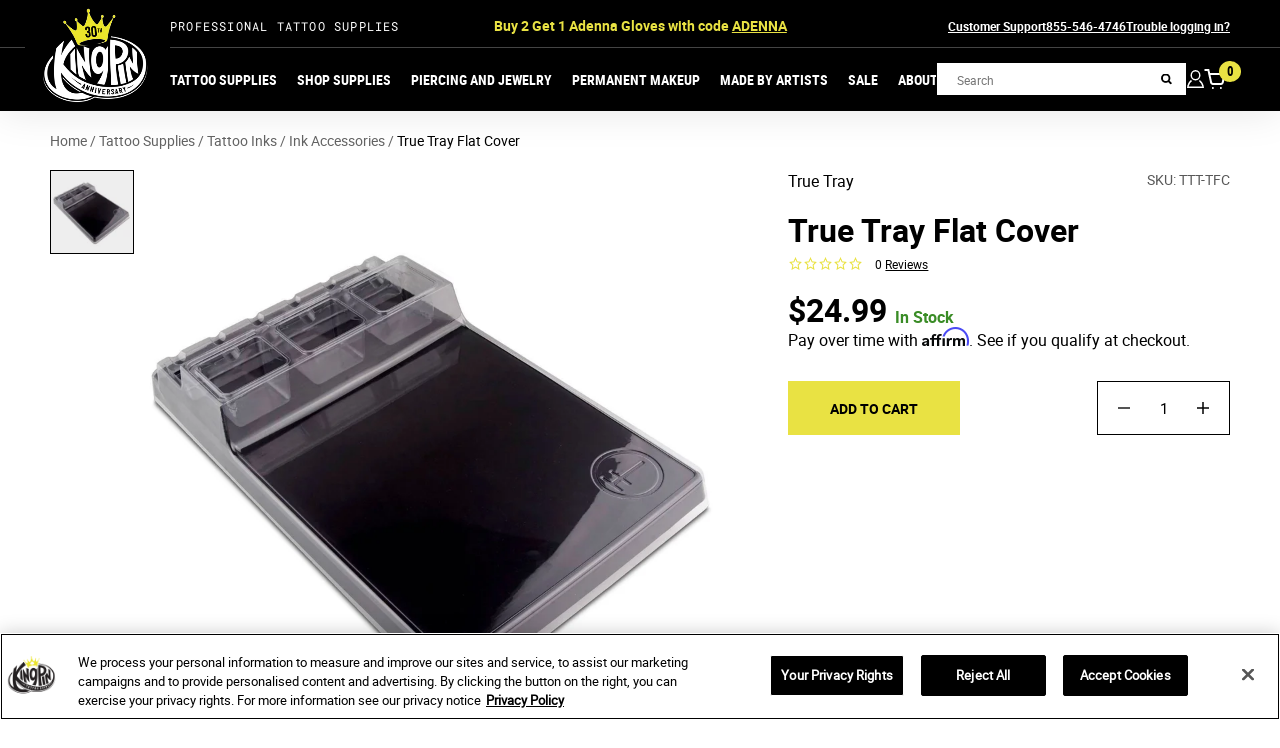

--- FILE ---
content_type: text/html; charset=utf-8
request_url: https://www.kingpintattoosupply.com/products/true-tray-flat-cover
body_size: 203621
content:
<!doctype html>
<html class="no-js supports-no-cookies" lang="en">
  
  <head>
    <meta charset="utf-8">
    <meta http-equiv="X-UA-Compatible" content="IE=edge">
    <meta name="viewport" content="width=device-width,initial-scale=1">
    <link rel="preconnect" href="https://cdn.shopify.com">
    <meta name="google-site-verification" content="WR7pa0Ck8tug4_phjO2-oMt31IdN4-EtgmX1Ey5O9xQ" />
    <script>
      // Check if we're in Tapcart's webview by looking for their injected interfaces
      if (
        (window.webkit && window.webkit.messageHandlers && window.webkit.messageHandlers.Tapcart) || // iOS
        window.CustomBlockJavascriptInterface // Android
      ) {
        // Add the class immediately
        document.documentElement.classList.add('tapcart-webbridge');
        
      }
    </script>

    <!-- Load as priority, so app hides headers -->
    <script src="https://cdn.tapcart.com/webbridge-sdk/webbridge.umd.js" defer></script>
    <style>
      .tapcart-webbridge #shopify-section-header,
      .tapcart-webbridge #shopify-section-footer {
        display: none !important;
      }
    </style>

    <!-- Privacy-friendly analytics by Plausible -->
    <script async src="https://pa.kingpintattoosupply.com/js/pa-eP7snaHJbe9CnPGY1XU8P.js"></script>
    <script>
      window.plausible=window.plausible||function(){(plausible.q=plausible.q||[]).push(arguments)},plausible.init=plausible.init||function(i){plausible.o=i||{}};
      plausible.init({
        endpoint: "https://pa.kingpintattoosupply.com/api/event"
      });
    </script><link id="pdp-desktop-image-preload" rel="preload" fetchpriority="high" as="image" href="//www.kingpintattoosupply.com/cdn/shop/files/ttt-tfc.jpg?v=1707262295&width=900" media="(min-width: 420px)">
<link rel="preload" href="//www.kingpintattoosupply.com/cdn/shop/t/81/assets/robotomono-variablefont_wght-webfont.woff2?v=79673429489620255221722439861" as="font" type="font/woff2" crossorigin>
    <link rel="preload" href="//www.kingpintattoosupply.com/cdn/shop/t/81/assets/robotocondensed-bold-webfont.woff2?v=38432479259886009671722439861" as="font" type="font/woff2" crossorigin>
    <link rel="preload" href="//www.kingpintattoosupply.com/cdn/shop/t/81/assets/roboto-bold-webfont.woff2?v=70395605810942211111722439861" as="font" type="font/woff2" crossorigin><link id="klaviyo-signup-modal-image-preload" rel="preload" fetchpriority="high" as="image" href="//cdn.shopify.com/s/files/1/0760/4423/9130/files/signup-popup.jpg?v=1699568859"><!-- Google Tag Manager -->
<script>(function(w,d,s,l,i){w[l]=w[l]||[];w[l].push({'gtm.start':
new Date().getTime(),event:'gtm.js'});var f=d.getElementsByTagName(s)[0],
j=d.createElement(s),dl=l!='dataLayer'?'&l='+l:'';j.async=true;j.src=
'https://www.googletagmanager.com/gtm.js?id='+i+dl;f.parentNode.insertBefore(j,f);
})(window,document,'script','dataLayer','GTM-5SPSK3ZS');</script>
<!-- End Google Tag Manager -->

    <meta name="theme-color" content="#ffffff">
    <link rel="canonical" href="https://www.kingpintattoosupply.com/products/true-tray-flat-cover">

    
      <link rel="shortcut icon" sizes="32x32" href="//www.kingpintattoosupply.com/cdn/shop/files/Kingpin-fav-icon_428cd730-0f5a-4baa-a585-0533f13cb659_32x32.progressive.jpg?v=1768229606" type="image/png">
      <link rel="shortcut icon" sizes="16x16" href="//www.kingpintattoosupply.com/cdn/shop/files/Kingpin-fav-icon_428cd730-0f5a-4baa-a585-0533f13cb659_16x16.progressive.jpg?v=1768229606" type="image/png">
    
<title>True Tray Flat Cover &ndash; Kingpin Tattoo Supply</title><meta name="description" content="The Flat Tray Cover fits securely on the True Tray to provide both a protective barrier as well as three rinse cup compartments and 6 cartridge holders. 20/pack">

    
<meta property="og:site_name" content="Kingpin Tattoo Supply">
<meta property="og:url" content="https://www.kingpintattoosupply.com/products/true-tray-flat-cover">
<meta property="og:title" content="True Tray Flat Cover">
<meta property="og:type" content="product">
<meta property="og:description" content="The Flat Tray Cover fits securely on the True Tray to provide both a protective barrier as well as three rinse cup compartments and 6 cartridge holders. 20/pack"><meta property="og:price:amount" content="24.99">
  <meta property="og:price:currency" content="USD"><meta property="og:image" content="http://www.kingpintattoosupply.com/cdn/shop/files/ttt-tfc_1024x1024.jpg?v=1707262295">
<meta property="og:image:secure_url" content="https://www.kingpintattoosupply.com/cdn/shop/files/ttt-tfc_1024x1024.jpg?v=1707262295">

<meta name="twitter:site" content="@">
<meta name="twitter:card" content="summary_large_image">
<meta name="twitter:title" content="True Tray Flat Cover">
<meta name="twitter:description" content="The Flat Tray Cover fits securely on the True Tray to provide both a protective barrier as well as three rinse cup compartments and 6 cartridge holders. 20/pack">

    <script>
  document.documentElement.className = document.documentElement.className.replace('no-js', 'js')

  window.freeShipping = ''
  window.theme = {
    strings: {
      addToCart: "Add to Cart",
      regularPrice: "Regular price",
      soldOut: "Sold Out",
      unavailable: "Unavailable",
      shipping_method_message: "Translation missing: en.shopify.checkout.general.shipping_method_message",
      shipping_method_message_url: "Translation missing: en.shopify.checkout.general.shipping_method_message_url",
      shipping_method_message_url_label: "Translation missing: en.shopify.checkout.general.shipping_method_message_url_label"
    },
    moneyFormat: "${{amount}}"
  }

  

  window.additionalCheckoutButtons = {
    "content": "\u003cdiv class=\"dynamic-checkout__content\" id=\"dynamic-checkout-cart\" data-shopify=\"dynamic-checkout-cart\"\u003e \u003cshopify-accelerated-checkout-cart wallet-configs=\"[{\u0026quot;supports_subs\u0026quot;:false,\u0026quot;supports_def_opts\u0026quot;:false,\u0026quot;name\u0026quot;:\u0026quot;paypal\u0026quot;,\u0026quot;wallet_params\u0026quot;:{\u0026quot;shopId\u0026quot;:76044239130,\u0026quot;countryCode\u0026quot;:\u0026quot;US\u0026quot;,\u0026quot;merchantName\u0026quot;:\u0026quot;Kingpin Tattoo Supply\u0026quot;,\u0026quot;phoneRequired\u0026quot;:true,\u0026quot;companyRequired\u0026quot;:false,\u0026quot;shippingType\u0026quot;:\u0026quot;shipping\u0026quot;,\u0026quot;shopifyPaymentsEnabled\u0026quot;:false,\u0026quot;hasManagedSellingPlanState\u0026quot;:null,\u0026quot;requiresBillingAgreement\u0026quot;:false,\u0026quot;merchantId\u0026quot;:\u0026quot;LL35GXFLWSA9W\u0026quot;,\u0026quot;sdkUrl\u0026quot;:\u0026quot;https:\/\/www.paypal.com\/sdk\/js?components=buttons\\u0026commit=false\\u0026currency=USD\\u0026locale=en_US\\u0026client-id=AfUEYT7nO4BwZQERn9Vym5TbHAG08ptiKa9gm8OARBYgoqiAJIjllRjeIMI4g294KAH1JdTnkzubt1fr\\u0026merchant-id=LL35GXFLWSA9W\\u0026intent=authorize\u0026quot;}}]\" access-token=\"3e9c24970570ce28a76daeb80f85c587\" buyer-country=\"US\" buyer-locale=\"en\" buyer-currency=\"USD\" shop-id=\"76044239130\" cart-id=\"4acccbc0e23c13996bc9090ac95a9d44\" enabled-flags=\"[\u0026quot;d6d12da0\u0026quot;,\u0026quot;ae0f5bf6\u0026quot;]\" \u003e \u003cdiv class=\"wallet-button-wrapper\"\u003e \u003cul class='wallet-cart-grid wallet-cart-grid--skeleton' role=\"list\" data-shopify-buttoncontainer=\"true\"\u003e \u003cli data-testid='grid-cell' class='wallet-cart-button-container'\u003e\u003cdiv class='wallet-cart-button wallet-cart-button__skeleton' role='button' disabled aria-hidden='true'\u003e\u0026nbsp\u003c\/div\u003e\u003c\/li\u003e \u003c\/ul\u003e \u003c\/div\u003e \u003c\/shopify-accelerated-checkout-cart\u003e \u003csmall id=\"shopify-buyer-consent\" class=\"hidden\" aria-hidden=\"true\" data-consent-type=\"subscription\"\u003e One or more of the items in your cart is a recurring or deferred purchase. By continuing, I agree to the \u003cspan id=\"shopify-subscription-policy-button\"\u003ecancellation policy\u003c\/span\u003e and authorize you to charge my payment method at the prices, frequency and dates listed on this page until my order is fulfilled or I cancel, if permitted. \u003c\/small\u003e \u003c\/div\u003e",
    "enable": false
  };

  window.continueShoppingURL = null;
</script>


<style data-styles="custom-properties">
  :root {
    --body-background-color: #fff;
    --body-color: #000;
    --wrap-max-width: none;
    --black: #000;
    --green: #3a8c26;
    --red: #ec1d24;
    --white: #FFF;
    --yellow: #E9E243;
    --gray-light: #f1f1f1;
    --gray-medium: #ccc;
    --select-chevron: url("//www.kingpintattoosupply.com/cdn/shop/t/81/assets/icon-select-chevron.svg?v=36055");
    --icon-check: url("//www.kingpintattoosupply.com/cdn/shop/t/81/assets/icon-check.svg?v=36055");
    --icon-close: url("//www.kingpintattoosupply.com/cdn/shop/t/81/assets/icon-close.svg?v=37969593782466146441722439861");
    --icon-plus: url("//www.kingpintattoosupply.com/cdn/shop/t/81/assets/icon-plus.svg?v=36055");
    --icon-minus: url("//www.kingpintattoosupply.com/cdn/shop/t/81/assets/icon-minus.svg?v=36055");
    --icon-submit-arrow: url("//www.kingpintattoosupply.com/cdn/shop/t/81/assets/icon-submit-arrow.svg?v=36055");
    --icon-caret-down: url("//www.kingpintattoosupply.com/cdn/shop/t/81/assets/down-arrow.png?v=36055");
    --icon-caret-right: url("//www.kingpintattoosupply.com/cdn/shop/t/81/assets/icon-caret-right.svg?v=52630192530231890261722439861");
    --icon-caret-left: url("//www.kingpintattoosupply.com/cdn/shop/t/81/assets/icon-caret-left.svg?v=36055");
    --icon-arrow-right: url("//www.kingpintattoosupply.com/cdn/shop/t/81/assets/icon-arrow-right.svg?v=139536107391025949401722439861");
    --icon-arrow-left: url("//www.kingpintattoosupply.com/cdn/shop/t/81/assets/icon-arrow-left.svg?v=39868562631545320341722439861");
    --icon-arrow-down: url("//www.kingpintattoosupply.com/cdn/shop/t/81/assets/icon-arrow-down.svg?v=33372702715610845291722439861");
    --icon-caret-down: url("//www.kingpintattoosupply.com/cdn/shop/t/81/assets/icon-caret-down.png?v=129565456532693317681722439861");
    --icon-search: url("//www.kingpintattoosupply.com/cdn/shop/t/81/assets/icon-search.svg?v=645848349241867001722439861");
    --icon-checkmark-white: url("//www.kingpintattoosupply.com/cdn/shop/t/81/assets/icon-checkmark-white.svg?v=130569488171099244951722439861");
    --icon-nav-plus: url("//www.kingpintattoosupply.com/cdn/shop/t/81/assets/icon-nav-plus.svg?v=178713864458449626441722439861");
    --icon-nav-minus: url("//www.kingpintattoosupply.com/cdn/shop/t/81/assets/icon-nav-minus.svg?v=126035921763959042011722439861");
    --icon-thumbs-up: url("//www.kingpintattoosupply.com/cdn/shop/t/81/assets/icon-check-circle.svg?v=56191234536214523261722439861");
    --icon-thumbs-down: url("//www.kingpintattoosupply.com/cdn/shop/t/81/assets/icon-x-circle.svg?v=80240368214841869891722439861");
    --icon-cart: url("//www.kingpintattoosupply.com/cdn/shop/t/81/assets/icon-cart.svg?v=107961930737686195641722439861");
    --dark-noise: url("//www.kingpintattoosupply.com/cdn/shop/t/81/assets/dark-noise-bg.jpg?v=183380333270762388741722439861");
    --static-bg: url("//www.kingpintattoosupply.com/cdn/shop/t/81/assets/static-bg.png?v=36952911812206593321722439861");
    --swiper-next-arrow: var(--icon-arrow-right);
    --swiper-prev-arrow: var(--icon-arrow-left);
    --ease: cubic-bezier(0.16, 1, 0.3, 1);
    --fade-speed: 700ms;
    --section-max-width: 1720px;
    --section-padding-sides: 20px;
  }

  @media (min-width: 768px) {
    :root {
      --section-padding-sides: 50px;
    }
  }

  @media (min-width: 1820px) {
    :root {
      --section-padding-sides: 140px;
    }
  }
  /** Klevu Quick Search Theme Vars **/
  :root {
  --klevu-bgcolor: #FAFAFA;
  --klevu-white-color: white;
  --klevu-button-bg: #0a4563;
  --klevu-charcoal: #313033;
  --klevu-linkBlue: #1A73E8;
  --klevu-silver: #aeaaae;
  --klevu-font-size-small: 14px;
  --klevu-font-size-base: 14px;
  --klevu-font-size-large: 20px;
  --klevu-font-line-height-base: 1.3;
  --klevu-font-line-height-large: 1.5;
  --klevu-font-weight-base: normal;
  --klevu-font-weight-bold: bold;
  --klevu-product-image-size: 100px;
  --klevu-list-item-height: 40px;
  --klevu-list-item-border-radius: 0px;
  --klevu-list-item-gap: 4px;
}
</style>

    
<script>
  window.klevuIsReady = false;

  

  
    var klevu_page_meta  = {
      "pageType": "pdp",
      "itemName": "True Tray Flat Cover",
      "itemUrl": "https://www.kingpintattoosupply.com/products/true-tray-flat-cover",
      "itemId": "45802614882586",
      "itemGroupId": "8456937931034",
      "itemSalePrice": "24.99",
      "itemCurrency": "USD"
    };
  

  
</script>

<script src="https://js.klevu.com/core/v2/klevu.js"></script>
<script src="https://js.klevu.com/recs/v2/klevu-recs.js"></script>
<script src="https://js.klevu.com/theme/default/v2/quick-search-theme.js"></script>
<script src="//www.kingpintattoosupply.com/cdn/shop/t/81/assets/klevu-theme-breeze.js?v=85095012180924939381747422099"></script>





<script>
/**
 * Minified by jsDelivr using UglifyJS v3.1.10.
 * Original file: /npm/natsort@1.0.6/index.js
 *
 * Do NOT use SRI with dynamically generated files! More information: https://www.jsdelivr.com/using-sri-with-dynamic-files
 */
!function(){"use strict";function e(e){function r(e){return e.replace(s,"\0$1\0").replace(/\0$/,"").replace(/^\0/,"").split("\0")}function t(e,r){return(!e.match(o)||1===r)&&parseFloat(e)||e.replace(i," ").replace(f,"")||0}var n=(e=e||{}).desc?-1:1,a=-n,o=/^0/,i=/\s+/g,f=/^\s+|\s+$/g,u=/[^\x00-\x80]/,c=/^0x[0-9a-f]+$/i,s=/(0x[\da-fA-F]+|(^[\+\-]?\d+(?:\.\d*)?(?:[eE][+\-]?\d+)?(?=\D|\s|$))|\d+)/g,d=/(^([\w ]+,?[\w ]+)?[\w ]+,?[\w ]+\d+:\d+(:\d+)?[\w ]?|^\d{1,4}[\/\-]\d{1,4}[\/\-]\d{1,4}|^\w+, \w+ \d+, \d{4})/,p=e.insensitive?function(e){return function(e){return e.toLocaleLowerCase?e.toLocaleLowerCase():e.toLowerCase()}(""+e).replace(f,"")}:function(e){return(""+e).replace(f,"")};return function(e,o){var i=p(e),f=p(o);if(!i&&!f)return 0;if(!i&&f)return a;if(i&&!f)return n;var s=r(i),l=r(f),w=parseInt(i.match(c),16)||1!==s.length&&Date.parse(i),m=parseInt(f.match(c),16)||w&&f.match(d)&&Date.parse(f)||null;if(m){if(w<m)return a;if(w>m)return n}for(var h=s.length,x=l.length,v=0,g=Math.max(h,x);v<g;v++){var N=t(s[v]||"",h),y=t(l[v]||"",x);if(isNaN(N)!==isNaN(y))return isNaN(N)?n:a;if(u.test(N+y)&&N.localeCompare){var C=N.localeCompare(y);if(C>0)return n;if(C<0)return a;if(v===g-1)return 0}else{if(N<y)return a;if(N>y)return n}}return 0}}"object"==typeof exports&&"object"==typeof module?module.exports=e:"function"==typeof define&&define.amd?define([],function(){return e}):"object"==typeof exports?exports.natsort=e:("undefined"!=typeof window?window:this).natsort=e}();
//# sourceMappingURL=/sm/65c5e8be3162fa912e3532d6811aac42a81dffd4738a84d0e787cb9c198418ab.map
</script>
<script>const initKlevu = () => {
    /* startup settings */
    function startup(klevu) {
      klevu({
        url: {
          search: "https:\/\/uscs32v2.ksearchnet.com\/cs\/v2\/search",
          landing : '/search',
          protocol: 'https:',
        },
        localSettings: true,
        search: {
          searchBoxSelector : '[data-search-menu-input]' ,
          searchBoxTarget: document.querySelector('[data-search-menu-results]'),
          minChars : 1, /* set to 0 to show suggestions on focus */
          placeholder : 'Search',
          showQuickOnEnter : false,
          fullPageLayoutEnabled : false,
          personalisation: false,
          redirects: [],
          apiKey: "klevu-168909658469813459",
        },
        analytics: {
          apiKey: "klevu-168909658469813459",
        },
        powerUp: {
          catnav: false,
          landing: false,
          recsModule: true,
        },
        recs: {
          apiKey: "klevu-168909658469813459",
        }
      });
    }

    /* set default product limits */
    const klevu_newObject = klevu.dictionary('limits');
    klevu_newObject.setStorage('local');
    klevu_newObject.mergeFromGlobal();
    klevu_newObject.addElement('productList', 72);
    klevu_newObject.addElement('productListFallback', 72);
    klevu_newObject.addElement('contentList', 72);
    klevu_newObject.mergeToGlobal();

    /* once klevu is interactive, setup the settings */
    klevu.interactive(function(){
      startup(klevu);
    });

    klevu.ready(function() {
      document.addEventListener('click', e => {
        const el = e.target.closest('[data-klevu-toggle-filter-menu]');

        if (!el) return;

        document.documentElement.classList.toggle('klevu-filter-menu--active')
      });

      let _int = null;
      let _to = null;

      document.addEventListener('keyup', e => {
        if (e.key === 'Escape') {
          if (document.documentElement.classList.contains('search-menu--active')) {
            const searchCloseEl =  document.querySelector('[data-toggle="search-menu"].search-menu__close').trigger('click');
            if (searchCloseEl) searchCloseEl.click();
          } else {
            document.documentElement.classList.remove('klevu-filter-menu--active');
          }
        }
      });

      const insertAfter = (newNode, existingNode) => {
        existingNode.parentNode.insertBefore(newNode, existingNode.nextSibling);
      };

      const promoPosition = 1;

      const promoInt = setInterval(() => {
        const grid = document.querySelector('.collection__grid');

        if (grid) {
          clearInterval(promoInt);

          const promoTile = document.querySelector('[data-promo-tile]') ? document.querySelector('[data-promo-tile]').cloneNode(true) : null;
          const targetPos = document.querySelectorAll('.collection__grid .klevuProduct').length && document.querySelectorAll('.collection__grid .klevuProduct')[promoPosition] ? document.querySelectorAll('.collection__grid .klevuProduct')[promoPosition] : document.querySelectorAll('.collection__grid .klevuProduct')[0];

          if (targetPos && promoTile) {
            insertAfter(promoTile, targetPos);
            window.lazy.update();
          }
        }
      }, 100);

      document.addEventListener('click', e => {
        const el = e.target.closest('a');

        if (!el) return;

        clearInterval(_int);
        clearTimeout(_to);

        _int = setInterval(() => {
          _to = setTimeout(() => {
            const grid = document.querySelector('.collection__grid');
            const promoTile = document.querySelector('[data-promo-tile]') ? document.querySelector('[data-promo-tile]').cloneNode(true) : null;

            if (grid && promoTile) {
              grid.appendChild(promoTile);
              window.lazy.update();
              clearInterval(_int);
            }
          }, 50);
        }, 400);
      });
    });

    /* check if klevu is interactive and also if all necessary search instances are powered up */
    klevu.coreEvent.build({
      name : "bindLocalBoxes",
      fire: function(){
        if ( !klevu.isInteractive || klevu.isUndefined(klevu.search) || klevu.isUndefined(klevu.search.build) || klevu.isUndefined(klevu.searchEvents) || klevu.isUndefined(klevu.searchEvents.functions) || klevu.isUndefined(klevu.searchEvents.functions.bindAllSearchBoxes) ) {return false} return true
      },
      maxCount: 500,
      delay: 30
    });

    /* attach to all search boxes on the page */
    klevu.coreEvent.attach("bindLocalBoxes",{
      name: "search-boxes-local-boxes" ,
      fire: function(){
        klevu.searchEvents.functions.bindAllSearchBoxes.fire()
      }
    });

    klevu.coreEvent.build({
      name : "customFacetSort",
      fire: function(){
        if ( !klevu.isInteractive || klevu.isUndefined(klevu.search) || klevu.isUndefined(klevu.search.build) || klevu.isUndefined(klevu.searchEvents) || klevu.isUndefined(klevu.searchEvents.functions) || klevu.isUndefined(klevu.searchEvents.functions.bindAllSearchBoxes) ) {return false} return true
      },
      maxCount: 100,
      delay: 30
    });

    klevu.search.landing.getScope().chains.template.events.add({
      name: 'eventsAfterTemplateRender',
      fire: function (data, scope) {
        /* AFTER RENDER CALLBACK') */
            
      }
    });

    var klevu_pageCategory = "Search";
    // var klevu_pageCategory = "";

    sessionStorage.setItem("klevu_pageCategory", klevu_pageCategory);

    klevu.coreEvent.build({
      name: "setRemoteConfigLandingOverride",
      fire: function () {
        if (
          klevu.getSetting(klevu, "settings.flags.setRemoteConfigLanding.build") ||
          klevu.getSetting(klevu, "settings.flags.setRemoteConfigCatnav.build")
        ) {
          if (
            klevu.getSetting(klevu, "settings.flags.setRemoteConfigLanding.build")
          ) {
            window.pageType = "landing";
            window.setRemoteConfig = "setRemoteConfigLanding";
          }
          if (
            klevu.getSetting(klevu, "settings.flags.setRemoteConfigCatnav.build")
          ) {
            window.pageType = "catnav";
            window.setRemoteConfig = "setRemoteConfigCatnav";
          }
          return true;
        }
        return false;
      },
      maxCount: 150,
      delay: 100,
    });

    /* Listen in to our custom event, to make our overrides */
    klevu.coreEvent.attach("setRemoteConfigLandingOverride", {
      name: "attachRemoteConfigLandingOverride",
      fire: function () {
        /* Collection overrides */
        if (window.pageType === "catnav") {
          klevu.search.catnav.getScope().template.setTemplate(
            klevu.dom.helpers.getHTML("#klevuLandingTemplateResultsHeadingTitleCustom"),
            "klevuLandingTemplateResultsHeadingTitle",
            true
          );

          /* COLLECTION LOAD MORE PAGINATION OVERRIDE */
          klevu.search.catnav.getScope().chains.template.events.add({
            name: "hideLoadMoreButtonForWindowScroll",
            fire: function (data, scope) {
              return true
            }
          });

          /* This infinite scroll js refactor (with passive listener) has not been tested - currently using default pagination setting in Klevu */
          const infiniteEl = document.querySelector('[data-klevu-infinite-scroll]');
          const loadMoreEl = document.querySelector('[data-klevu-load-more]');

          if (infiniteEl) {
            window.addEventListener('srcoll', () => {
              const scrollTop = window.innerHeight + Math.ceil(window.pageYOffset);

              if (scrollTop >= infiniteEl.offsetTop) {
                var hasAlreadyTriggered = klevu.getObjectPath(klevu.search.catnav.getScope().data, "context.triggeredFromInfiniteScroll");

                if (!hasAlreadyTriggered && loadMoreEl) loadMoreEl.click();
              }

              /* stop default infinite loading from happening at very end of page */
              if (scrollTop >= document.body.offsetHeight - 50) {
                var hasAlreadyTriggered = klevu.getObjectPath(klevu.search.catnav.getScope().data, "context.triggeredFromInfiniteScroll");

                if (!hasAlreadyTriggered) {
                  return true
                }
              }
            }, { passive: true });
          }

          klevu.afterTemplateRender("landing,catnav", function(data, scope) {
            const klevuProductListUpdatedEvent = new CustomEvent('klevu-pl-updated');
            document.dispatchEvent(klevuProductListUpdatedEvent);
            
          });
        }

        /* Increase filter options to 100 */
        try {
          klevu.search[window.pageType].getScope().chains.request.build.add({
            name: "increaseFilterLimit",
            fire: function (data, scope) {
              klevu.each(data.request.current.recordQueries, function (key, query) {
                query.filters.filtersToReturn.options.limit = 100;
              });
            },
          });
        } catch (error) {
          console.log(error);
        }

        /* Collection and Search overrides */

        /* Natsort filter options */
        try {
          klevu.search[window.pageType]
            .getScope()
            .chains.template.process.success.add({
              name: "filterReorder",
              fire: function (data, scope) {
                klevu.each(data.template.query, function (key, query) {
                  klevu.each(query.filters, function (key, filter) {
                    if (filter.options) {
                      const sorter = natsort();

                      filter.options.sort((a, b) => {
                        const nameA = a.name.toLowerCase();
                        const nameB = b.name.toLowerCase();

                        return sorter(nameA, nameB);
                      });
                    }
                  });
                });
              },
            });
        } catch (error) {
          console.log(error);
        }

        if (window.pageType === "landing") {
          klevu({
            powerUp: {
              landing: true,
            },
          });
        }

        if (window.pageType === "catnav") {
          klevu({
            powerUp: {
              catnav: true,
            },
          });
        }
      }
    });/**
      * build event chain to check when quick is powered up
      */
      klevu.coreEvent.build({
        name: "setRemoteConfigQuick",
        fire: function () {
          if (!klevu.getSetting(klevu.settings, "settings.localSettings", false) || klevu.isUndefined(klevu.search.extraSearchBox) || (klevu.search.extraSearchBox.length == 0)) {
            return false;
          }

          return true;
        },
        maxCount: 500,
        delay: 30
      });

      /**
      * Add base quick search templates
      */
      klevu.coreEvent.attach("setRemoteConfigQuick", {
        name: "search-quick-templates",
        fire: function () {
          
        }
      });

      /* attach click out defocus */
      klevu.coreEvent.attach("setRemoteConfigQuick", {
        name: "search-click-out",
        fire: function () {
          klevu.coreEvent.attach("buildSearch", {
            name: "clickOutEvent",
            fire: function () {
              klevu.settings.chains.documentClick.add({
                name: "hideOverlay",
                fire: function (data, scope) {
                  if (klevu.search.active) {
                    const fullPage = klevu.getSetting(klevu.search.active.getScope().settings, "settings.search.fullPageLayoutEnabled", true);

                    if (!fullPage) {
                      const target = klevu.getSetting(klevu.search.active.getScope().settings, "settings.search.searchBoxTarget");
                      target.style = "display: none !important;";
                    }
                  }
                }
              });
            }
          });
        }
      });

      /* attach locale settings */
      klevu.coreEvent.attach("setRemoteConfigQuick", {
        name: "search-quick-locale",
        fire: function () {
          /* add translations */
          const translatorQuick = klevu.search.quick.getScope().template.getTranslator();
          translatorQuick.addTranslation("Search", "Search");
          translatorQuick.addTranslation("<b>%s</b> productList", "<b>%s</b> Products");
          translatorQuick.addTranslation("<b>%s</b> contentList", "<b>%s</b> Other results");
          translatorQuick.mergeToGlobal();

          /* set currency */
          const currencyQuick = klevu.search.quick.getScope().currency;

          currencyQuick.setCurrencys({
            'GBP': {
              string: "£",
              format: "%s%s",
              atEnd: false,
              precision: 2,
              thousands: ",",
              decimal: ".",
              grouping: 3
            },
            'USD': {
              string: "$",
              atEnd: false
            },
            'EUR': {
              string: "EUR",
              format: "%s %s",
              atEnd: true
            },
          });
          currencyQuick.mergeToGlobal();
        }
      });

      /* attach all klevu chains */
      klevu.coreEvent.attach("setRemoteConfigQuick", {
          name: "search-quick-chains",
          fire: function () {
            klevu.each(klevu.search.extraSearchBox, function (key, box) {
              box.getScope().chains.template.events.add({
                name: 'eventsAfterTemplateRender',
                fire: function (data, scope) {
                  
                }
              });

              /* get the global translations */
              box.getScope().template.getTranslator().mergeFromGlobal();

              /* get the global currency */
              box.getScope().template.getTranslator().getCurrencyObject().mergeFromGlobal();

              /* what to do when you focus on a search */
              box.getScope().chains.events.focus.add({
                name: "displayOverlay",
                fire: function (data, scope) {
                  var target = klevu.getSetting(scope.kScope.settings, "settings.search.searchBoxTarget");
                  target.style = "display: block !important;";
                }
              });

              box.getScope().chains.events.focus.add({
                name: "doSearch",
                fire: function (data, scope) {
                  var chain = klevu.getObjectPath(scope.kScope, "chains.actions.doSearch");

                  if (!klevu.isUndefined(chain) && chain.list().length !== 0) {
                    chain.setScope(scope.kElem);
                    chain.setData(data);
                    chain.fire();
                  }

                  scope.kScope.data = data;
                  if (data.context.preventDefault === true) return false;
                }
              });

              /* what will the request look for */
              box.getScope().chains.request.build.add({
                name: "addAutosugestions",
                fire: function (data, scope) {
                  var parameterMap = klevu.getSetting(scope.kScope.settings, "settings.search.map", false);
                  var suggestion = klevu.extend(true, {}, parameterMap.suggestions);

                  suggestion.id = "autosuggestion";
                  suggestion.query = data.context.term;
                  suggestion.typeOfRequest = "AUTO_SUGGESTIONS";
                  suggestion.limit = 3;

                  data.request.current.suggestions.push(suggestion);
                  data.context.doSearch = true;
                }
              });

              box.getScope().chains.request.build.add({
                name: "addCategoryCompressed",
                fire: function (data, scope) {
                  var parameterMap = klevu.getSetting(scope.kScope.settings, "settings.search.map", false);
                  var categoryCompressed = klevu.extend(true, {}, parameterMap.recordQuery);

                  /* setquery type */
                  categoryCompressed.id = "categoryCompressed";
                  categoryCompressed.typeOfRequest = "SEARCH";
                  categoryCompressed.settings.query.term = data.context.term;
                  categoryCompressed.settings.typeOfRecords = ["KLEVU_CATEGORY"];
                  categoryCompressed.settings.searchPrefs = ["searchCompoundsAsAndQuery"];
                  categoryCompressed.settings.fields = ["id", "name", "shortDesc", "url", "typeOfRecord"];
                  categoryCompressed.settings.limit = 3;
                  categoryCompressed.settings.sort = "RELEVANCE";

                  data.request.current.recordQueries.push(categoryCompressed);
                  data.context.doSearch = true;
                }
              });

              box.getScope().chains.request.build.add({
                name: "addCmsCompressed",
                fire: function (data, scope) {
                  var parameterMap = klevu.getSetting(scope.kScope.settings, "settings.search.map", false);
                  var cmsCompressed = klevu.extend(true, {}, parameterMap.recordQuery);

                  /* setquery type */
                  cmsCompressed.id = "cmsCompressed";
                  cmsCompressed.typeOfRequest = "SEARCH";
                  cmsCompressed.settings.query.term = data.context.term;
                  cmsCompressed.settings.typeOfRecords = ["KLEVU_CMS"];
                  cmsCompressed.settings.searchPrefs = ["searchCompoundsAsAndQuery"];
                  cmsCompressed.settings.fields = ["id", "name", "shortDesc", "url", "typeOfRecord"];
                  cmsCompressed.settings.limit = 3;
                  cmsCompressed.settings.sort = "RELEVANCE";

                  data.request.current.recordQueries.push(cmsCompressed);
                  data.context.doSearch = true;
                }
              });

              box.getScope().chains.request.build.add({
                name: "addProductList",
                fire: function (data, scope) {
                  var parameterMap = klevu.getSetting(scope.kScope.settings, "settings.search.map", false);
                  var productList = klevu.extend(true, {}, parameterMap.recordQuery);

                  /* setquery type */
                  productList.id = "productList";
                  productList.typeOfRequest = "SEARCH";
                  productList.settings.query.term = data.context.term;
                  productList.settings.typeOfRecords = ["KLEVU_PRODUCT"];
                  productList.settings.fallbackQueryId = "productListFallback";
                  productList.settings.limit = 3;
                  productList.settings.searchPrefs = ["searchCompoundsAsAndQuery"];
                  productList.settings.sort = "RELEVANCE";

                  data.request.current.recordQueries.push(productList);
                  data.context.doSearch = true;
                }
              });

              box.getScope().chains.request.build.add({
                name: "addProductListFallback",
                fire: function (data, scope) {
                  var parameterMap = klevu.getSetting(scope.kScope.settings, "settings.search.map", false);
                  var productListFallback = klevu.extend(true, {}, parameterMap.recordQuery);

                  /* setquery type */
                  productListFallback.id = "productListFallback";
                  productListFallback.typeOfRequest = "SEARCH";
                  productListFallback.isFallbackQuery = "true";
                  productListFallback.settings.query.term = "*";
                  productListFallback.settings.typeOfRecords = ["KLEVU_PRODUCT"];
                  productListFallback.settings.searchPrefs = ["excludeDescription", "searchCompoundsAsAndQuery"];
                  productListFallback.settings.limit = 3;
                  productListFallback.settings.sort = "RELEVANCE";

                  data.request.current.recordQueries.push(productListFallback);
                  data.context.doSearch = true;
                }
              });

              /* where to render the responce */
              box.getScope().chains.template.render.add({
                name: "renderResponse",
                fire: function (data, scope) {
                  if (data.context.isSuccess) {
                    scope.kScope.template.setData(data.template);
                    var targetBox = "klevuTemplateBase";
                    var element = scope.kScope.template.convertTemplate(scope.kScope.template.render(targetBox));
                    var target = klevu.getSetting(scope.kScope.settings, "settings.search.searchBoxTarget");
                    target.innerHTML = '';
                    target.classList.add("klevuTarget");
                    scope.kScope.element.kData = data.template;
                    scope.kScope.template.insertTemplate(target, element);
                  }
                }
              });

              /* where to position the templace */
              box.getScope().chains.template.render.add({
                name: "positionTemplate",
                fire: function (data, scope) {
                  var target = klevu.getSetting(scope.kScope.settings, "settings.search.searchBoxTarget");
                  const positions = scope.kScope.element.getBoundingClientRect();
                  const klevuWrapEl = klevu.dom.find(".klevuWrap", target)[0];
                  if (klevuWrapEl) klevuWrapEl.style = "top:" + positions.bottom + "px;left: " + ((positions.right - 500) > 0 ? (positions.right - 500) : 0) + "px;right: auto;";
                }
              });

              /* overide form action */
              box.getScope().element.kElem.form.action = klevu.getSetting(box.getScope().settings, "settings.url.landing", false);
          });
        }
      });document.dispatchEvent(new CustomEvent('klevuIsReady'));

    window.klevuIsReady = true;
  };

  const klevuReady = setInterval(() => {
    if (typeof klevu !== 'undefined') {
      initKlevu();
      clearInterval(klevuReady);
    }
  }, 100);
  //# sourceMappingURL=[data-uri]* base64'd inline sourcemap */
</script>

<style>body .searchRequestLoading .klevuQuickSearchingArea::after {
  top: 50%;
  transform: translateY(-50%);
}

.klevuWrap {
  left: 0 !important;
  right: 0 !important;
}

body .kuQuickSearchResultsContainer.klevuTarget,
.klevuWrap [ku-container][data-container-role="main"] [data-container-id="ku_quick_main_content_center"] {
  overflow-x: hidden !important;
}

body .kuEmptySearchBox.klevuTarget.kuQuickSearchResultsContainer.kuPersonalizedSearchRecsEnabled>div,
.kuQuickSearchResultsContainer.klevuTarget.klevu-fluid>div {
  max-width: 100% !important;
  min-width: unset !important;
  height: auto;
  overflow-y: initial;
  width: 100%;
  left: 0 !important;
}

.kuSearchBoxWithTerm.klevuTarget.klevu-fluid>div {
  padding: 0 !important;
  left: 0 !important;
  right: 0 !important;
}

.klevuQuickSearchingArea,
.kuEmptySearchBox.klevuTarget.kuPersonalizedSearchRecsEnabled .klevuQuickSearchingArea {
  overflow-y: auto;
  padding: 0 !important;
}

.kuEmptySearchBox .klevuWrap [ku-container][data-container-role="content"],
.kuSearchBoxWithTerm .klevuWrap [ku-container][data-container-role="main"] {
  display: flex;
  flex-direction: column;
}

.kuQuickSearchAutoCompleteLayout .klevuWrap [ku-container][data-container-role="main"] {
  max-height: calc(100vh - var(--klevuQuickPopupTopPosition));
  padding: 0 10px;
}

.kuQuickSearchAutoCompleteLayout .klevuWrap [ku-container][data-container-role="main"]::-webkit-scrollbar {
  width: 4px;
}

.kuQuickSearchAutoCompleteLayout .klevuWrap [ku-container][data-container-role="main"]::-webkit-scrollbar-track {
  background-color: transparent;
}

.kuQuickSearchAutoCompleteLayout .klevuWrap [ku-container][data-container-role="main"]::-webkit-scrollbar-thumb {
  background-color: var(--klevu-silver);
  border-radius: 2px;
}

.kuSearchBoxWithTerm .klevuWrap .klevuQuickSearchingArea.klevu-no-results .kuQuickSearchNoRecordFound .klevuPopularProductsHeading,
.kuEmptySearchBox .klevuWrap [ku-container][data-container-role="content"] .klevuSuggestionHeading .klevuHeadingText,
.kuSearchBoxWithTerm .klevuWrap [ku-container][data-container-role="main"] .klevuSuggestionHeading .klevuHeadingText {
  margin-bottom: 25px;
  margin-top: 25px;
  color: var(--klevu-charcoal);
  font-size: var(--klevu-font-size-large);
  font-weight: var(--klevu-font-weight-bold);
  line-height: var(--klevu-font-line-height-base);
  letter-spacing: 0px;
  text-align: left;
}

.klevuTarget.kuEmptySearchBox .klevuWrap .klevuQuickSearchingArea .kuSearchPersonalizationsContainer [data-container-id="ku_quick_main_content_container"] [data-container-role="left"] {
  padding-top: 0;
  margin-bottom: 0;
  border-bottom: 1px solid var(--klevu-bgcolor);
  width: 100%;
  display: grid;
  grid-template-columns: repeat(2, 1fr);
}

.kuEmptySearchBox .klevuWrap [ku-container][data-container-role="content"] .kuPopularSearchesBlock {
  margin-bottom: 0px;
}

.kuEmptySearchBox .klevuWrap [ku-container][data-container-role="content"] .kuPopularSearchesBlock .klevuSuggestionHeading,
.kuEmptySearchBox .klevuWrap [ku-container][data-container-role="content"] .klevuResultsBlock .klevuSuggestionHeading,
.kuSearchBoxWithTerm .klevuQuickSearchingArea [data-container-role="main"] .klevuResultsBlock .klevuSuggestionHeading,
.kuEmptySearchBox .klevuWrap .klevuSuggestionHeading {
  padding: 0;
}

.kuSearchBoxWithTerm .klevuWrap [ku-container][data-container-role="content"] .klevuResultsBlock {
  margin-top: 0;
  margin-bottom: 25px;
  padding: 0;
}

.kuSearchBoxWithTerm .klevuWrap .klevuQuickSearchingArea.klevu-no-results .kuQuickSearchNoRecordFound .kuQuickNoResultsMessage,
.kuSearchBoxWithTerm .klevuWrap .klevuQuickSearchingArea [data-container-role="header"] .klevuSuggestionsBlock .klevuAutoSuggestionsWrap.klevuCmsSuggestions,
.kuSearchBoxWithTerm .klevuWrap .klevuQuickSearchingArea [data-container-role="header"] .klevuSuggestionsBlock .klevuAutoSuggestionsWrap.klevuAutosuggestions {
  padding: 0;
  border-bottom: 1px solid var(--klevu-bgcolor);
}

.kuSearchBoxWithTerm .klevuWrap .klevuQuickSearchingArea [data-container-role="header"] .klevuSuggestionsBlock .klevuAutoSuggestionsWrap.klevuCategorySuggestions {
  padding: 0;
  border: 0;
}

.kuSearchBoxWithTerm .klevuWrap .klevuQuickSearchingArea [data-container-role="header"] .klevuSuggestionsBlock .klevuAutoSuggestionsWrap.klevuCategorySuggestions .klevuSuggestionHeading {
  border-top: 1px solid var(--klevu-bgcolor);
  padding-top: 20px;
}

.kuEmptySearchBox .klevuWrap [ku-container][data-container-role="content"] .kuRecentSearchesBlock .kuRecentSearchTerms ul,
.kuEmptySearchBox .klevuWrap [ku-container][data-container-role="content"] .kuPopularSearchesBlock .kuPopularSearchTerms ul,
.kuSearchBoxWithTerm .klevuWrap .klevuQuickSearchingArea [data-container-role="header"] .klevuSuggestionsBlock .klevuAutoSuggestionsWrap ul {
  display: flex;
  margin-bottom: 35px;
  width: 100%;
  flex-wrap: wrap;
  gap: 10px 0;
}

.kuEmptySearchBox .klevuWrap [ku-container][data-container-role="content"] .kuRecentSearchesBlock .kuRecentSearchTerms ul li,
.kuEmptySearchBox .klevuWrap [ku-container][data-container-role="content"] .kuPopularSearchesBlock .kuPopularSearchTerms ul li,
.kuSearchBoxWithTerm .klevuWrap .klevuQuickSearchingArea [data-container-role="header"] .klevuSuggestionsBlock .klevuAutoSuggestionsWrap ul li {
  display: inline-flex;
  white-space: nowrap;
  min-height: var(--klevu-list-item-height);
  border-radius: var(--klevu-list-item-border-radius);
  align-items: center;
  margin: 0 var(--klevu-list-item-gap);
  border: 1px solid var(--klevu-bgcolor);
  background-color: var(--klevu-bgcolor);
}

.kuSearchBoxWithTerm .klevuWrap .klevuQuickSearchingArea [data-container-role="header"] .klevuSuggestionsBlock .klevuAutoSuggestionsWrap.klevuCategorySuggestions ul li {
  border: 1px solid var(--klevu-button-bg);
  background-color: var(--klevu-white-color);
}

.kuEmptySearchBox .klevuWrap [ku-container][data-container-role="content"] .kuRecentSearchesBlock .kuRecentSearchTerms ul li:hover,
.kuEmptySearchBox .klevuWrap [ku-container][data-container-role="content"] .kuPopularSearchesBlock .kuPopularSearchTerms ul li:hover,
.kuSearchBoxWithTerm .klevuWrap .klevuQuickSearchingArea [data-container-role="header"] .klevuSuggestionsBlock .klevuAutoSuggestionsWrap ul li:hover {
  background-color: var(--klevu-charcoal);
  border: 1px solid var(--klevu-charcoal);
}

.kuEmptySearchBox .klevuWrap [ku-container][data-container-role="content"] .kuRecentSearchesBlock .kuRecentSearchTerms ul li:hover a,
.kuEmptySearchBox .klevuWrap [ku-container][data-container-role="content"] .kuPopularSearchesBlock .kuPopularSearchTerms ul li:hover a,
.kuSearchBoxWithTerm .klevuWrap .klevuQuickSearchingArea [data-container-role="header"] .klevuSuggestionsBlock .klevuAutoSuggestionsWrap ul li:hover a {
  color: var(--klevu-white-color);
}

.kuEmptySearchBox .klevuWrap [ku-container][data-container-role="content"] .kuRecentSearchesBlock .kuRecentSearchTerms ul li a,
.kuEmptySearchBox .klevuWrap [ku-container][data-container-role="content"] .kuPopularSearchesBlock .kuPopularSearchTerms ul li a,
.kuSearchBoxWithTerm .klevuWrap .klevuQuickSearchingArea [data-container-role="header"] .klevuSuggestionsBlock .klevuAutoSuggestionsWrap ul li a {
  font-size: var(--klevu-font-size-base);
  line-height: var(--klevu-font-line-height-base);
  font-weight: var(--klevu-font-weight-base);
  color: var(--klevu-charcoal);
  text-transform: inherit;
  width: 100%;
  height: 100%;
  padding: 8px 16px;
  white-space: normal;
}

.kuEmptySearchBox .klevuWrap [ku-container][data-container-role="content"] .kuRecentSearchesBlock .kuRecentSearchTerms ul li a b,
.kuEmptySearchBox .klevuWrap [ku-container][data-container-role="content"] .kuPopularSearchesBlock .kuPopularSearchTerms ul li a b,
.kuSearchBoxWithTerm .klevuWrap .klevuQuickSearchingArea [data-container-role="header"] .klevuSuggestionsBlock .klevuAutoSuggestionsWrap ul li a b {
  font-weight: var(--klevu-font-weight-bold) !important;
}

.kuEmptySearchBox.kuPersonalizedSearchRecsEnabled .kuRecommendationSlider:first-child {
  /* border-bottom: 1px solid var(--klevu-bgcolor); */
  margin-bottom: 25px;
}

.kuPersonalizedSearchRecsEnabled .kuRecommendationSlider .kuCarousel {
  height: auto;
}

.kuPersonalizedSearchRecsEnabled .kuRecommendationSlider .kuCarousel .kuSlide {
  position: unset;
  width: auto !important;
}

.kuPersonalizedSearchRecsEnabled .kuRecommendationSlider .kuCarousel-content {
  overflow: visible;
  display: grid;
  grid-template-columns: repeat(2, minmax(0, 1fr));
  gap: 16px 24px;
  margin-bottom: 25px;
}

.kuPersonalizedSearchRecsEnabled .kuSlide .klevuQuickProductInnerBlock,
.klevuResultsBlock .klevuQuickSearchResults ul li a.klevuQuickProductInnerBlock {
  display: flex;
  padding: 0;
}

.kuPersonalizedSearchRecsEnabled .kuRecommendationSlider .kuCarousel .klevuProductItemTop {
  padding: 0;
  overflow: hidden;
  margin-right: 20px;
  flex-shrink: 0;
  width: var(--klevu-product-image-size) !important;
}

.kuPersonalizedSearchRecsEnabled .kuRecommendationSlider .kuCarousel .klevuProductItemTop .klevuQuickImgWrap {
  height: var(--klevu-product-image-size) !important;
  border: 0;
}

.kuPersonalizedSearchRecsEnabled .kuRecommendationSlider .kuCarousel .klevuProductItemTop .klevuQuickImgWrap img {
  width: auto;
  height: auto;
}

.kuPersonalizedSearchRecsEnabled .kuRecommendationSlider .kuCarousel .klevuProduct .klevuProductItemBottom {
  padding: 0;
}

.kuPersonalizedSearchRecsEnabled .kuRecommendationSlider .kuCarousel .klevuProduct .klevu-brand {
  text-transform: uppercase;
  font-size: var(--klevu-font-size-small);
  margin-bottom: 4px;
  color: var(--klevu-charcoal);
}

.kuPersonalizedSearchRecsEnabled .kuRecommendationSlider .kuCarousel .klevuProductItemBottom .klevuQuickProductDescBlock .klevuQuickProductName {
  color: var(--klevu-charcoal);
  word-wrap: break-word;
  font-size: var(--klevu-font-size-base);
  line-height: var(--klevu-font-line-height-base);
  font-weight: var(--klevu-font-weight-bold);
  display: block !important;
}

.kuSearchBoxWithTerm .klevuWrap [ku-container][data-container-role="main"] .klevuResultsBlock .klevuQuickSearchResults .klevuProductItemBottom .klevuQuickProductPrice {
  display: flex !important;
  align-items: center;
}

.kuPersonalizedSearchRecsEnabled .kuRecommendationSlider .kuCarousel .klevuProductItemBottom .klevuQuickProductDescBlock .klevuQuickProductPrice,
.kuPersonalizedSearchRecsEnabled .kuRecommendationSlider .kuCarousel .klevuProductItemBottom .klevuQuickProductDescBlock .klevuQuickProductPrice span:not(.klevuQuickPriceGreyText),
.kuSearchBoxWithTerm .klevuWrap [ku-container][data-container-role="main"] .klevuResultsBlock .klevuQuickSearchResults .klevuProductItemBottom .klevuQuickProductPrice .klevuQuickSalePrice,
.kuQuickSearchNoRecordFound .klevuNoResultsProductsBlock .klevuQuickSearchNoResultsPopular ul li .klevuQuickSalePrice {
  color: var(--klevu-charcoal);
  word-wrap: break-word;
  font-size: var(--klevu-font-size-base);
  line-height: var(--klevu-font-line-height-base);
  font-weight: var(--klevu-font-weight-bold);
  display: block !important;
  margin-bottom: 0;
}

.kuQuickSearchNoRecordFound .klevuNoResultsProductsBlock .klevuQuickSearchNoResultsPopular ul li:hover {
  background-color: transparent;
}

.kuPersonalizedSearchRecsEnabled .kuRecommendationSlider .kuCarousel .klevuProductItemBottom .klevuQuickProductDescBlock .klevuQuickProductPrice .klevuQuickOrigPrice,
.kuSearchBoxWithTerm .klevuWrap [ku-container][data-container-role="main"] .klevuResultsBlock .klevuQuickSearchResults .klevuProductItemBottom .klevuQuickProductPrice .klevuQuickOrigPrice {
  text-decoration: line-through;
  margin-right: 10px;
  font-size: var(--klevu-font-size-base);
  color: var(--klevu-silver);
}

.kuSearchBoxWithTerm .klevuWrap [ku-container][data-container-role="main"] .klevuResultsBlock .klevuQuickSearchResults .klevuProductItemBottom .klevuQuickProductPrice .klevuQuickSalePrice.kuStartPrice,
.kuPersonalizedSearchRecsEnabled .kuRecommendationSlider .kuCarousel .klevuProductItemBottom .klevuQuickProductDescBlock .klevuQuickProductPrice .kuStartPrice {
  display: flex !important;
  align-items: center;
  gap: 5px;
}

.kuSearchBoxWithTerm .klevuWrap .klevuQuickSearchingArea [data-container-role="header"] .klevuSuggestionsBlock .klevuAutoSuggestionsWrap .klevuSuggestionHeading {
  padding: 0;
  margin-top: 0;
}

.kuSearchBoxWithTerm .klevuWrap [ku-container][data-container-role="main"] .klevuResultsBlock .klevuQuickSearchResults ul {
  display: grid;
  grid-template-columns: 1fr 1fr;
  margin-bottom: 25px;
}

.kuSearchBoxWithTerm .klevuWrap [ku-container][data-container-role="main"] .klevuResultsBlock .klevuQuickSearchResults ul:before {
  content: unset;
}

.kuSearchBoxWithTerm .klevuWrap .klevuQuickSearchingArea.klevu-no-results .kuQuickSearchNoRecordFound .klevuNoResultsProductsBlock .klevuQuickSearchNoResultsPopular ul li a.klevuQuickPopularProductInnerBlock,
.kuSearchBoxWithTerm .klevuWrap [ku-container][data-container-role="main"] .klevuResultsBlock .klevuQuickSearchResults ul li .klevuQuickProductInnerBlock {
  padding: 0;
  display: flex;
  flex-direction: row;
  width: 100%;
  align-items: flex-start;
  max-width: 400px;
  margin-bottom: 20px;
}

.kuSearchBoxWithTerm .klevuWrap [ku-container][data-container-role="main"] .klevuResultsBlock .klevuQuickSearchResults ul li,
.kuSearchBoxWithTerm .klevuWrap .klevuQuickSearchingArea.klevu-no-results .kuQuickSearchNoRecordFound .klevuNoResultsProductsBlock .klevuQuickSearchNoResultsPopular ul li {
  border: 0;
}

.kuSearchBoxWithTerm .klevuWrap .klevuQuickSearchingArea.klevu-no-results .kuQuickSearchNoRecordFound .klevuNoResultsProductsBlock .klevuQuickSearchNoResultsPopular ul li a.klevuQuickPopularProductInnerBlock {
  padding: 0;
  display: flex;
  margin-bottom: 20px;
}

.kuSearchBoxWithTerm .klevuWrap [ku-container][data-container-role="main"] .klevuResultsBlock .klevuQuickSearchResults ul li:hover {
  background-color: transparent;
}

.kuSearchBoxWithTerm .klevuWrap .klevuQuickSearchingArea .kuQuickSearchNoRecordFound .klevuNoResultsProductsBlock .klevuQuickSearchNoResultsPopular .klevuPopularProductItemTop,
.kuSearchBoxWithTerm .klevuWrap [ku-container][data-container-role="main"] .klevuResultsBlock .klevuQuickSearchResults .klevuProductItemTop,
.kuSearchBoxWithTerm .klevuWrap .klevuQuickSearchingArea.klevu-no-result .kuQuickSearchNoRecordFound .klevuNoResultsProductsBlock .klevuQuickSearchNoResultsPopular .klevuPopularProductItemTop {
  width: unset;
  flex-shrink: 0;
  margin-right: 25px;
  padding: 0;
}

.kuSearchBoxWithTerm .klevuWrap .klevuQuickSearchingArea .kuQuickSearchNoRecordFound .klevuNoResultsProductsBlock .klevuQuickSearchNoResultsPopular .klevuPopularProductItemTop {
  padding: 0;
}

.kuSearchBoxWithTerm .klevuWrap [ku-container][data-container-role="main"] .klevuResultsBlock .klevuQuickSearchResults .klevuProductItemBottom {
  width: unset;
  padding: 0;
}

.kuSearchBoxWithTerm .klevuWrap [ku-container][data-container-role="main"] .klevuResultsBlock .klevuQuickSearchResults .klevuQuickImgWrap {
  float: none;
  overflow: hidden;
  width: var(--klevu-product-image-size) !important;
  height: var(--klevu-product-image-size) !important;
  text-align: center;
}

.kuSearchBoxWithTerm .klevuWrap [ku-container][data-container-role="main"] .klevuResultsBlock .klevuQuickSearchResults .klevuQuickProductDescBlock {
  margin-left: 0;
}

.kuSearchBoxWithTerm .klevuWrap [ku-container][data-container-role="main"] .klevuResultsBlock .klevuQuickSearchResults .klevuQuickProductName,
.kuQuickSearchNoRecordFound .klevuNoResultsProductsBlock .klevuQuickSearchNoResultsPopular ul li .klevuQuickProductName {
  color: var(--klevu-charcoal);
  word-wrap: break-word;
  font-size: var(--klevu-font-size-base);
  line-height: var(--klevu-font-line-height-base);
  font-weight: var(--klevu-font-weight-bold);
  display: block !important;
}

.kuSearchBoxWithTerm .klevuWrap [ku-container][data-container-role="main"] .klevuResultsBlock .klevuQuickSearchResults .klevu-brand {
  color: var(--klevu-charcoal);
  font-size: var(--klevu-font-size-small);
  line-height: var(--klevu-font-line-height-base);
  font-weight: var(--klevu-font-weight-base);
  display: block !important;
  text-transform: uppercase;
  margin-bottom: 4px;
}

.kuSearchBoxWithTerm .klevuWrap .klevuQuickSearchingArea.klevu-no-results .kuDividerLine,
.kuSearchBoxWithTerm .klevuWrap .klevuQuickSearchingArea.klevu-no-results .kuQuickSearchNoRecordFound .kuNoResultsPopularSearchesBlock,
.kuPersonalizedSearchRecsEnabled .kuRecommendationSlider .kuCarousel .nav-left,
.kuPersonalizedSearchRecsEnabled .kuRecommendationSlider .kuCarousel .nav-right,
.kuSearchBoxWithTerm .klevuWrap [ku-container][data-container-role="main"] .klevuResultsBlock .klevuQuickSearchResults .klevuProductItemBottom .klevu-desc-l2,
.kuQuickSearchNoRecordFound .klevuNoResultsProductsBlock .klevuQuickSearchNoResultsPopular .klevuPopularProductItemBottom .klevu-desc-l2 {
  display: none !important;
}

.kuSearchBoxWithTerm .klevuWrap [ku-container][data-container-role="main"] .klevuResultsBlock .klevuProductsViewAll {
  top: 25px;
  right: 0;
}

.kuSearchBoxWithTerm .klevuWrap [ku-container][data-container-role="main"] .klevuResultsBlock .klevuProductsViewAll a {
  font-weight: var(--klevu-font-weight-base);
  font-size: var(--klevu-font-size-base);
  line-height: var(--klevu-font-line-height-base);
  text-transform: none;
  text-decoration: underline;
  color: var(--klevu-linkBlue);
  border: 0;
}

.kuSearchBoxWithTerm .klevuWrap .klevuQuickSearchingArea.klevu-no-results .kuQuickSearchNoRecordFound .klevuNoResultsProductsBlock .klevuQuickSearchNoResultsPopular ul {
  display: grid;
  grid-template-columns: repeat(2, 1fr);
}

.kuSearchBoxWithTerm .klevuWrap .klevuQuickSearchingArea.klevu-no-results .kuQuickSearchNoRecordFound .kuQuickNoResultsMessage {
  padding: 0;
  text-transform: unset;
  margin-bottom: 25px;
  padding-bottom: 35px;
  color: var(--klevu-charcoal);
  font-size: var(--klevu-font-size-large);
  font-weight: var(--klevu-font-weight-bold);
  line-height: var(--klevu-font-line-height-large);
  letter-spacing: 0;
  text-align: center;
}

.kuSearchBoxWithTerm .klevuWrap .klevuQuickSearchingArea.klevu-no-results .kuQuickSearchNoRecordFound .klevuPopularProductsHeading {
  padding: 0;
  text-align: center;
}

.kuSearchBoxWithTerm .klevuWrap .klevuQuickSearchingArea.klevu-no-results .kuQuickSearchNoRecordFound .klevuNoResultsProductsBlock .klevuQuickSearchNoResultsPopular .klevuQuickImgWrap {
  width: var(--klevu-product-image-size) !important;
  height: var(--klevu-product-image-size) !important;
}

.kuQuickSearchNoRecordFound .klevuNoResultsProductsBlock .klevuQuickSearchNoResultsPopular ul li .klevuQuickPopularProductDescBlock .klevuQuickProductPrice {
  display: flex;
  align-items: center;
  gap: 5px;
}

.kuQuickSearchNoRecordFound .klevuNoResultsProductsBlock .klevuQuickSearchNoResultsPopular ul li .klevuQuickOrigPrice {
  margin-left: 0;
  margin-bottom: 5px;
  font-size: var(--klevu-font-size-base);
  line-height: var(--klevu-font-line-height-base);
}

@media screen and (max-width: 768px) {
  .klevuTarget.kuEmptySearchBox .klevuWrap .klevuQuickSearchingArea .kuSearchPersonalizationsContainer [data-container-id="ku_quick_main_content_container"] [data-container-role="left"],
  .kuSearchBoxWithTerm .klevuWrap [ku-container][data-container-role="main"] .klevuResultsBlock .klevuQuickSearchResults ul,
  .kuSearchBoxWithTerm .klevuWrap .klevuQuickSearchingArea.klevu-no-results .kuQuickSearchNoRecordFound .klevuNoResultsProductsBlock .klevuQuickSearchNoResultsPopular ul,
  .kuPersonalizedSearchRecsEnabled .kuRecommendationSlider .kuCarousel-content {
    grid-template-columns: 1fr;
  }

  .kuEmptySearchBox.kuPersonalizedSearchRecsEnabled .kuRecommendationSlider:first-child {
    border-bottom: 0;
  }

  .kuEmptySearchBox.kuPersonalizedSearchRecsEnabled [data-block-id="ku_quick_left_banner"] {
    margin-bottom: 25px;
    border-bottom: 1px solid var(--klevu-bgcolor);
    padding-bottom: 24px;
  }

  .kuSearchBoxWithTerm .klevuWrap .klevuQuickSearchingArea.klevu-no-results .kuQuickSearchNoRecordFound .klevuPopularProductsHeading {
    text-align: left;
  }
  
}
</style>
    <script>
      document.addEventListener('vue.init', e => {
        window.vueEvent = e;
        window.vueInit = true;
      });window.recommended = {
        "placeholder": "//www.kingpintattoosupply.com/cdn/shop/t/81/assets/img-placeholder.gif?v=172944941125002776751722439861",
        "products": [
          
            {
              "available": true,
              "compare_at_price": 0,
              "compare_at_price_max": 0,
              "compare_at_price_min": 0,
              "compare_at_price_varies": false,
              "content": "\u003cp\u003eStable bottom ink caps come in three sizes and feature a flat bottom that extends the lip of the cap to prevent spillage.\u003c\/p\u003e",
              "created_at": "2023-07-28 14:45:51 -0400",
              "description": "\u003cp\u003eStable bottom ink caps come in three sizes and feature a flat bottom that extends the lip of the cap to prevent spillage.\u003c\/p\u003e",
              "featured_image": "\/\/www.kingpintattoosupply.com\/cdn\/shop\/files\/GRP-SIC-00.jpg?v=1707262123",
              "handle": "stable-bottom-ink-caps",
              "id": 8456937636122,
              "images": ["\/\/www.kingpintattoosupply.com\/cdn\/shop\/files\/GRP-SIC-00.jpg?v=1707262123","\/\/www.kingpintattoosupply.com\/cdn\/shop\/files\/sic-9.jpg?v=1707262135","\/\/www.kingpintattoosupply.com\/cdn\/shop\/files\/sic-16.jpg?v=1707262134","\/\/www.kingpintattoosupply.com\/cdn\/shop\/files\/sic-22.jpg?v=1707262134"],
              "media": [{"alt":null,"id":36743861436698,"position":1,"preview_image":{"aspect_ratio":1.0,"height":1500,"width":1500,"src":"\/\/www.kingpintattoosupply.com\/cdn\/shop\/files\/GRP-SIC-00.jpg?v=1707262123"},"aspect_ratio":1.0,"height":1500,"media_type":"image","src":"\/\/www.kingpintattoosupply.com\/cdn\/shop\/files\/GRP-SIC-00.jpg?v=1707262123","width":1500},{"alt":"SIC-9.jpg","id":36743869792538,"position":2,"preview_image":{"aspect_ratio":1.0,"height":1500,"width":1500,"src":"\/\/www.kingpintattoosupply.com\/cdn\/shop\/files\/sic-9.jpg?v=1707262135"},"aspect_ratio":1.0,"height":1500,"media_type":"image","src":"\/\/www.kingpintattoosupply.com\/cdn\/shop\/files\/sic-9.jpg?v=1707262135","width":1500},{"alt":"SIC-16.jpg","id":36743869825306,"position":3,"preview_image":{"aspect_ratio":1.0,"height":1500,"width":1500,"src":"\/\/www.kingpintattoosupply.com\/cdn\/shop\/files\/sic-16.jpg?v=1707262134"},"aspect_ratio":1.0,"height":1500,"media_type":"image","src":"\/\/www.kingpintattoosupply.com\/cdn\/shop\/files\/sic-16.jpg?v=1707262134","width":1500},{"alt":"SIC-22.jpg","id":36743869858074,"position":4,"preview_image":{"aspect_ratio":1.0,"height":1500,"width":1500,"src":"\/\/www.kingpintattoosupply.com\/cdn\/shop\/files\/sic-22.jpg?v=1707262134"},"aspect_ratio":1.0,"height":1500,"media_type":"image","src":"\/\/www.kingpintattoosupply.com\/cdn\/shop\/files\/sic-22.jpg?v=1707262134","width":1500}],
              "options": ["Size"],
              "price": 1449,
              "price_max": 2099,
              "price_min": 1449,
              "price_varies": true,
              "product_metafields": {},
              "published_at": [0,36,16,16,2,2022,3,47,false,"EST"],
              "requires_selling_plan": false,
              "selling_plan_groups": [],
              "tags": ["Accessories","Best Seller 2025","Best Sellers","FULL COLOR SPECTRUM INKS","GRAY","import-20240112","import-20240206","Ink Accessories","Permanent Makeup","Stocking Stuffers","Tattoo Inks","TATTOO INKS - BLACK","Tattoo Supplies"],
              "title": "Stable Bottom Ink Caps",
              "type": "Ink Caps",
              "variants": [{"id":45802614489370,"title":"#9","option1":"#9","option2":null,"option3":null,"sku":"SIC-9","requires_shipping":true,"taxable":true,"featured_image":{"id":44300986122522,"product_id":8456937636122,"position":2,"created_at":"2024-02-06T18:28:52-05:00","updated_at":"2024-02-06T18:28:55-05:00","alt":"SIC-9.jpg","width":1500,"height":1500,"src":"\/\/www.kingpintattoosupply.com\/cdn\/shop\/files\/sic-9.jpg?v=1707262135","variant_ids":[45802614489370]},"available":true,"name":"Stable Bottom Ink Caps - #9","public_title":"#9","options":["#9"],"price":1449,"weight":590,"compare_at_price":0,"inventory_management":"shopify","barcode":null,"featured_media":{"alt":"SIC-9.jpg","id":36743869792538,"position":2,"preview_image":{"aspect_ratio":1.0,"height":1500,"width":1500,"src":"\/\/www.kingpintattoosupply.com\/cdn\/shop\/files\/sic-9.jpg?v=1707262135"}},"requires_selling_plan":false,"selling_plan_allocations":[],"quantity_rule":{"min":1,"max":null,"increment":1}},{"id":45802614423834,"title":"#16","option1":"#16","option2":null,"option3":null,"sku":"SIC-16","requires_shipping":true,"taxable":true,"featured_image":{"id":44300985696538,"product_id":8456937636122,"position":3,"created_at":"2024-02-06T18:28:52-05:00","updated_at":"2024-02-06T18:28:54-05:00","alt":"SIC-16.jpg","width":1500,"height":1500,"src":"\/\/www.kingpintattoosupply.com\/cdn\/shop\/files\/sic-16.jpg?v=1707262134","variant_ids":[45802614423834]},"available":true,"name":"Stable Bottom Ink Caps - #16","public_title":"#16","options":["#16"],"price":1649,"weight":794,"compare_at_price":0,"inventory_management":"shopify","barcode":null,"featured_media":{"alt":"SIC-16.jpg","id":36743869825306,"position":3,"preview_image":{"aspect_ratio":1.0,"height":1500,"width":1500,"src":"\/\/www.kingpintattoosupply.com\/cdn\/shop\/files\/sic-16.jpg?v=1707262134"}},"requires_selling_plan":false,"selling_plan_allocations":[],"quantity_rule":{"min":1,"max":null,"increment":1}},{"id":45802614456602,"title":"#22","option1":"#22","option2":null,"option3":null,"sku":"SIC-22","requires_shipping":true,"taxable":true,"featured_image":{"id":44300986024218,"product_id":8456937636122,"position":4,"created_at":"2024-02-06T18:28:52-05:00","updated_at":"2024-02-06T18:28:54-05:00","alt":"SIC-22.jpg","width":1500,"height":1500,"src":"\/\/www.kingpintattoosupply.com\/cdn\/shop\/files\/sic-22.jpg?v=1707262134","variant_ids":[45802614456602]},"available":true,"name":"Stable Bottom Ink Caps - #22","public_title":"#22","options":["#22"],"price":2099,"weight":499,"compare_at_price":0,"inventory_management":"shopify","barcode":null,"featured_media":{"alt":"SIC-22.jpg","id":36743869858074,"position":4,"preview_image":{"aspect_ratio":1.0,"height":1500,"width":1500,"src":"\/\/www.kingpintattoosupply.com\/cdn\/shop\/files\/sic-22.jpg?v=1707262134"}},"requires_selling_plan":false,"selling_plan_allocations":[],"quantity_rule":{"min":1,"max":null,"increment":1}}],
              "vendor": "Kingpin"
            },
          
            {
              "available": true,
              "compare_at_price": 0,
              "compare_at_price_max": 0,
              "compare_at_price_min": 0,
              "compare_at_price_varies": false,
              "content": "\u003cp\u003eThese black, textured, powder-free latex examination gloves offer the performance and reliability that Adenna is known for. These gloves fit comfortably and offer enough grip to use any kind of \u003ca href=\"\/products\/tattoo-supplies\/tattoo-machines-and-parts\"\u003etattoo machine\u003c\/a\u003e. Choose between boxes or cases to guarantee you have enough of every size for your tattoo shop.\u003c\/p\u003e",
              "created_at": "2023-07-28 14:51:56 -0400",
              "description": "\u003cp\u003eThese black, textured, powder-free latex examination gloves offer the performance and reliability that Adenna is known for. These gloves fit comfortably and offer enough grip to use any kind of \u003ca href=\"\/products\/tattoo-supplies\/tattoo-machines-and-parts\"\u003etattoo machine\u003c\/a\u003e. Choose between boxes or cases to guarantee you have enough of every size for your tattoo shop.\u003c\/p\u003e",
              "featured_image": "\/\/www.kingpintattoosupply.com\/cdn\/shop\/files\/GRP-GLV-APBL.jpg?v=1707261837",
              "handle": "adenna-phantom-black-latex-gloves",
              "id": 8456976204058,
              "images": ["\/\/www.kingpintattoosupply.com\/cdn\/shop\/files\/GRP-GLV-APBL.jpg?v=1707261837"],
              "media": [{"alt":null,"id":36743731872026,"position":1,"preview_image":{"aspect_ratio":1.0,"height":1500,"width":1500,"src":"\/\/www.kingpintattoosupply.com\/cdn\/shop\/files\/GRP-GLV-APBL.jpg?v=1707261837"},"aspect_ratio":1.0,"height":1500,"media_type":"image","src":"\/\/www.kingpintattoosupply.com\/cdn\/shop\/files\/GRP-GLV-APBL.jpg?v=1707261837","width":1500}],
              "options": ["Option","Size"],
              "price": 1099,
              "price_max": 9750,
              "price_min": 1099,
              "price_varies": true,
              "product_metafields": {},
              "published_at": [0,37,16,16,2,2022,3,47,false,"EST"],
              "requires_selling_plan": false,
              "selling_plan_groups": [],
              "tags": ["Best Seller 2025","Best Sellers","Black Tattoo Supplies","Cleaning Supply Sale","ColorGroup:Black","Finish:Latex","Gloves","import-20240112","import-20240206","Medical","PPE","Single Use","Style:Phantom"],
              "title": "Adenna Phantom Black Latex Gloves",
              "type": "",
              "variants": [{"id":45802699522330,"title":"Box \/ X-Small","option1":"Box","option2":"X-Small","option3":null,"sku":"PHA-XS","requires_shipping":true,"taxable":true,"featured_image":null,"available":true,"name":"Adenna Phantom Black Latex Gloves - Box \/ X-Small","public_title":"Box \/ X-Small","options":["Box","X-Small"],"price":1099,"weight":612,"compare_at_price":0,"inventory_management":"shopify","barcode":null,"requires_selling_plan":false,"selling_plan_allocations":[],"quantity_rule":{"min":1,"max":null,"increment":1}},{"id":45802699817242,"title":"Case \/ X-Small","option1":"Case","option2":"X-Small","option3":null,"sku":"PHA-XS-10","requires_shipping":true,"taxable":true,"featured_image":null,"available":true,"name":"Adenna Phantom Black Latex Gloves - Case \/ X-Small","public_title":"Case \/ X-Small","options":["Case","X-Small"],"price":9750,"weight":6123,"compare_at_price":0,"inventory_management":"shopify","barcode":null,"requires_selling_plan":false,"selling_plan_allocations":[],"quantity_rule":{"min":1,"max":null,"increment":1}},{"id":45802699653402,"title":"Box \/ Small","option1":"Box","option2":"Small","option3":null,"sku":"PHA-S","requires_shipping":true,"taxable":true,"featured_image":null,"available":true,"name":"Adenna Phantom Black Latex Gloves - Box \/ Small","public_title":"Box \/ Small","options":["Box","Small"],"price":1099,"weight":635,"compare_at_price":0,"inventory_management":"shopify","barcode":null,"requires_selling_plan":false,"selling_plan_allocations":[],"quantity_rule":{"min":1,"max":null,"increment":1}},{"id":45802699751706,"title":"Case \/ Small","option1":"Case","option2":"Small","option3":null,"sku":"PHA-S-10","requires_shipping":true,"taxable":true,"featured_image":null,"available":true,"name":"Adenna Phantom Black Latex Gloves - Case \/ Small","public_title":"Case \/ Small","options":["Case","Small"],"price":9750,"weight":6350,"compare_at_price":0,"inventory_management":"shopify","barcode":null,"requires_selling_plan":false,"selling_plan_allocations":[],"quantity_rule":{"min":1,"max":null,"increment":1}},{"id":45802699620634,"title":"Box \/ Medium","option1":"Box","option2":"Medium","option3":null,"sku":"PHA-M","requires_shipping":true,"taxable":true,"featured_image":null,"available":true,"name":"Adenna Phantom Black Latex Gloves - Box \/ Medium","public_title":"Box \/ Medium","options":["Box","Medium"],"price":1099,"weight":680,"compare_at_price":0,"inventory_management":"shopify","barcode":null,"requires_selling_plan":false,"selling_plan_allocations":[],"quantity_rule":{"min":1,"max":null,"increment":1}},{"id":45802699718938,"title":"Case \/ Medium","option1":"Case","option2":"Medium","option3":null,"sku":"PHA-M-10","requires_shipping":true,"taxable":true,"featured_image":null,"available":true,"name":"Adenna Phantom Black Latex Gloves - Case \/ Medium","public_title":"Case \/ Medium","options":["Case","Medium"],"price":9750,"weight":6804,"compare_at_price":0,"inventory_management":"shopify","barcode":null,"requires_selling_plan":false,"selling_plan_allocations":[],"quantity_rule":{"min":1,"max":null,"increment":1}},{"id":45802699587866,"title":"Box \/ Large","option1":"Box","option2":"Large","option3":null,"sku":"PHA-L","requires_shipping":true,"taxable":true,"featured_image":null,"available":true,"name":"Adenna Phantom Black Latex Gloves - Box \/ Large","public_title":"Box \/ Large","options":["Box","Large"],"price":1099,"weight":794,"compare_at_price":0,"inventory_management":"shopify","barcode":null,"requires_selling_plan":false,"selling_plan_allocations":[],"quantity_rule":{"min":1,"max":null,"increment":1}},{"id":45802699686170,"title":"Case \/ Large","option1":"Case","option2":"Large","option3":null,"sku":"PHA-L-10","requires_shipping":true,"taxable":true,"featured_image":null,"available":true,"name":"Adenna Phantom Black Latex Gloves - Case \/ Large","public_title":"Case \/ Large","options":["Case","Large"],"price":9750,"weight":7938,"compare_at_price":0,"inventory_management":"shopify","barcode":null,"requires_selling_plan":false,"selling_plan_allocations":[],"quantity_rule":{"min":1,"max":null,"increment":1}},{"id":45802699555098,"title":"Box \/ X-Large","option1":"Box","option2":"X-Large","option3":null,"sku":"PHA-XL","requires_shipping":true,"taxable":true,"featured_image":null,"available":true,"name":"Adenna Phantom Black Latex Gloves - Box \/ X-Large","public_title":"Box \/ X-Large","options":["Box","X-Large"],"price":1099,"weight":748,"compare_at_price":0,"inventory_management":"shopify","barcode":null,"requires_selling_plan":false,"selling_plan_allocations":[],"quantity_rule":{"min":1,"max":null,"increment":1}},{"id":45802699784474,"title":"Case \/ X-Large","option1":"Case","option2":"X-Large","option3":null,"sku":"PHA-XL-10","requires_shipping":true,"taxable":true,"featured_image":null,"available":true,"name":"Adenna Phantom Black Latex Gloves - Case \/ X-Large","public_title":"Case \/ X-Large","options":["Case","X-Large"],"price":9750,"weight":7484,"compare_at_price":0,"inventory_management":"shopify","barcode":null,"requires_selling_plan":false,"selling_plan_allocations":[],"quantity_rule":{"min":1,"max":null,"increment":1}}],
              "vendor": "Adenna"
            },
          
            {
              "available": true,
              "compare_at_price": 0,
              "compare_at_price_max": 0,
              "compare_at_price_min": 0,
              "compare_at_price_varies": false,
              "content": "\u003cp\u003eThese textured gloves are 100% nitrile, with the fit and feel of latex gloves. They are excellent for safe, precise \u003ca href=\"\/products\/tattoo-supplies\/tattoo-machines-and-parts\"\u003etattooing\u003c\/a\u003e.\u003c\/p\u003e",
              "created_at": "2023-07-28 14:51:57 -0400",
              "description": "\u003cp\u003eThese textured gloves are 100% nitrile, with the fit and feel of latex gloves. They are excellent for safe, precise \u003ca href=\"\/products\/tattoo-supplies\/tattoo-machines-and-parts\"\u003etattooing\u003c\/a\u003e.\u003c\/p\u003e",
              "featured_image": "\/\/www.kingpintattoosupply.com\/cdn\/shop\/files\/GRP-NIT-NAGLV.jpg?v=1707261803",
              "handle": "adenna-night-angel-black-nitrile-powder-free-exam-gloves",
              "id": 8456976335130,
              "images": ["\/\/www.kingpintattoosupply.com\/cdn\/shop\/files\/GRP-NIT-NAGLV.jpg?v=1707261803"],
              "media": [{"alt":null,"id":36743714668826,"position":1,"preview_image":{"aspect_ratio":1.0,"height":1500,"width":1500,"src":"\/\/www.kingpintattoosupply.com\/cdn\/shop\/files\/GRP-NIT-NAGLV.jpg?v=1707261803"},"aspect_ratio":1.0,"height":1500,"media_type":"image","src":"\/\/www.kingpintattoosupply.com\/cdn\/shop\/files\/GRP-NIT-NAGLV.jpg?v=1707261803","width":1500}],
              "options": ["Option","Size"],
              "price": 899,
              "price_max": 7799,
              "price_min": 899,
              "price_varies": true,
              "product_metafields": {},
              "published_at": [0,36,16,16,2,2022,3,47,false,"EST"],
              "requires_selling_plan": false,
              "selling_plan_groups": [],
              "tags": ["Best Seller 2025","Best Sellers","Black Tattoo Supplies","Cleaning Supply Sale","ColorGroup:Black","Finish:Nitrile","Gloves","import-20240112","import-20240206","Medical","PPE","Single Use","Style:Night Angel"],
              "title": "Adenna Night Angel Black Nitrile Powder Free Exam Gloves",
              "type": "",
              "variants": [{"id":45802700767514,"title":"Box \/ X-Small","option1":"Box","option2":"X-Small","option3":null,"sku":"NIT-NAX-S","requires_shipping":true,"taxable":true,"featured_image":null,"available":true,"name":"Adenna Night Angel Black Nitrile Powder Free Exam Gloves - Box \/ X-Small","public_title":"Box \/ X-Small","options":["Box","X-Small"],"price":899,"weight":386,"compare_at_price":0,"inventory_management":"shopify","barcode":null,"requires_selling_plan":false,"selling_plan_allocations":[],"quantity_rule":{"min":1,"max":null,"increment":1}},{"id":45802701062426,"title":"Case \/ X-Small","option1":"Case","option2":"X-Small","option3":null,"sku":"NIT-NAX-S-10","requires_shipping":true,"taxable":true,"featured_image":null,"available":true,"name":"Adenna Night Angel Black Nitrile Powder Free Exam Gloves - Case \/ X-Small","public_title":"Case \/ X-Small","options":["Case","X-Small"],"price":7799,"weight":3856,"compare_at_price":0,"inventory_management":"shopify","barcode":null,"requires_selling_plan":false,"selling_plan_allocations":[],"quantity_rule":{"min":1,"max":null,"increment":1}},{"id":45802700898586,"title":"Box \/ Small","option1":"Box","option2":"Small","option3":null,"sku":"NIT-NAS","requires_shipping":true,"taxable":true,"featured_image":null,"available":true,"name":"Adenna Night Angel Black Nitrile Powder Free Exam Gloves - Box \/ Small","public_title":"Box \/ Small","options":["Box","Small"],"price":899,"weight":386,"compare_at_price":0,"inventory_management":"shopify","barcode":null,"requires_selling_plan":false,"selling_plan_allocations":[],"quantity_rule":{"min":1,"max":null,"increment":1}},{"id":45802700996890,"title":"Case \/ Small","option1":"Case","option2":"Small","option3":null,"sku":"NIT-NAS-10","requires_shipping":true,"taxable":true,"featured_image":null,"available":true,"name":"Adenna Night Angel Black Nitrile Powder Free Exam Gloves - Case \/ Small","public_title":"Case \/ Small","options":["Case","Small"],"price":7799,"weight":3856,"compare_at_price":0,"inventory_management":"shopify","barcode":null,"requires_selling_plan":false,"selling_plan_allocations":[],"quantity_rule":{"min":1,"max":null,"increment":1}},{"id":45802700865818,"title":"Box \/ Medium","option1":"Box","option2":"Medium","option3":null,"sku":"NIT-NAM","requires_shipping":true,"taxable":true,"featured_image":null,"available":true,"name":"Adenna Night Angel Black Nitrile Powder Free Exam Gloves - Box \/ Medium","public_title":"Box \/ Medium","options":["Box","Medium"],"price":899,"weight":431,"compare_at_price":0,"inventory_management":"shopify","barcode":null,"requires_selling_plan":false,"selling_plan_allocations":[],"quantity_rule":{"min":1,"max":null,"increment":1}},{"id":45802700964122,"title":"Case \/ Medium","option1":"Case","option2":"Medium","option3":null,"sku":"NIT-NAM-10","requires_shipping":true,"taxable":true,"featured_image":null,"available":false,"name":"Adenna Night Angel Black Nitrile Powder Free Exam Gloves - Case \/ Medium","public_title":"Case \/ Medium","options":["Case","Medium"],"price":7799,"weight":4309,"compare_at_price":0,"inventory_management":"shopify","barcode":null,"requires_selling_plan":false,"selling_plan_allocations":[],"quantity_rule":{"min":1,"max":null,"increment":1}},{"id":45802700833050,"title":"Box \/ Large","option1":"Box","option2":"Large","option3":null,"sku":"NIT-NAL","requires_shipping":true,"taxable":true,"featured_image":null,"available":true,"name":"Adenna Night Angel Black Nitrile Powder Free Exam Gloves - Box \/ Large","public_title":"Box \/ Large","options":["Box","Large"],"price":899,"weight":476,"compare_at_price":0,"inventory_management":"shopify","barcode":null,"requires_selling_plan":false,"selling_plan_allocations":[],"quantity_rule":{"min":1,"max":null,"increment":1}},{"id":45802700931354,"title":"Case \/ Large","option1":"Case","option2":"Large","option3":null,"sku":"NIT-NAL-10","requires_shipping":true,"taxable":true,"featured_image":null,"available":true,"name":"Adenna Night Angel Black Nitrile Powder Free Exam Gloves - Case \/ Large","public_title":"Case \/ Large","options":["Case","Large"],"price":7799,"weight":5216,"compare_at_price":0,"inventory_management":"shopify","barcode":null,"requires_selling_plan":false,"selling_plan_allocations":[],"quantity_rule":{"min":1,"max":null,"increment":1}},{"id":45802700800282,"title":"Box \/ X-Large","option1":"Box","option2":"X-Large","option3":null,"sku":"NIT-NAX-L","requires_shipping":true,"taxable":true,"featured_image":null,"available":true,"name":"Adenna Night Angel Black Nitrile Powder Free Exam Gloves - Box \/ X-Large","public_title":"Box \/ X-Large","options":["Box","X-Large"],"price":899,"weight":499,"compare_at_price":0,"inventory_management":"shopify","barcode":null,"requires_selling_plan":false,"selling_plan_allocations":[],"quantity_rule":{"min":1,"max":null,"increment":1}},{"id":45802701029658,"title":"Case \/ X-Large","option1":"Case","option2":"X-Large","option3":null,"sku":"NIT-NAX-L-10","requires_shipping":true,"taxable":true,"featured_image":null,"available":true,"name":"Adenna Night Angel Black Nitrile Powder Free Exam Gloves - Case \/ X-Large","public_title":"Case \/ X-Large","options":["Case","X-Large"],"price":7799,"weight":4990,"compare_at_price":0,"inventory_management":"shopify","barcode":null,"requires_selling_plan":false,"selling_plan_allocations":[],"quantity_rule":{"min":1,"max":null,"increment":1}}],
              "vendor": "Adenna"
            },
          
            {
              "available": true,
              "compare_at_price": 0,
              "compare_at_price_max": 0,
              "compare_at_price_min": 0,
              "compare_at_price_varies": false,
              "content": "\u003cp\u003eThe tried-and-true thermal paper that produces lasting stencils with Spirit Classic purple dye. All Spirit Stencil Products are now vegan-friendly and are proudly made in the USA. \u003c\/p\u003e\n\u003cp\u003eCheck out more products like \u003ca href=\"\/products\/tattoo-supplies\/stencil-products\/paper\/spirit-green-tattoo-transfer-paper-grp-gtp-00\"\u003eSpirit Green Tattoo Transfer Paper\u003c\/a\u003e and \u003ca href=\"\/products\/tattoo-supplies\/stencil-products\/paper\/spirit-green-freehand-transfer-paper-8-1-2-x-11-gfp-11\"\u003eGreen Freehand Transfer Paper\u003c\/a\u003e in our \u003ca href=\"\/products\/tattoo-supplies\/stencil-products\"\u003eStencil Products section\u003c\/a\u003e\u003c\/p\u003e",
              "created_at": "2023-07-28 14:48:07 -0400",
              "description": "\u003cp\u003eThe tried-and-true thermal paper that produces lasting stencils with Spirit Classic purple dye. All Spirit Stencil Products are now vegan-friendly and are proudly made in the USA. \u003c\/p\u003e\n\u003cp\u003eCheck out more products like \u003ca href=\"\/products\/tattoo-supplies\/stencil-products\/paper\/spirit-green-tattoo-transfer-paper-grp-gtp-00\"\u003eSpirit Green Tattoo Transfer Paper\u003c\/a\u003e and \u003ca href=\"\/products\/tattoo-supplies\/stencil-products\/paper\/spirit-green-freehand-transfer-paper-8-1-2-x-11-gfp-11\"\u003eGreen Freehand Transfer Paper\u003c\/a\u003e in our \u003ca href=\"\/products\/tattoo-supplies\/stencil-products\"\u003eStencil Products section\u003c\/a\u003e\u003c\/p\u003e",
              "featured_image": "\/\/www.kingpintattoosupply.com\/cdn\/shop\/files\/GRP-SPR-CTP.jpg?v=1707262224",
              "handle": "spirit-classic-thermal-paper",
              "id": 8456952250650,
              "images": ["\/\/www.kingpintattoosupply.com\/cdn\/shop\/files\/GRP-SPR-CTP.jpg?v=1707262224","\/\/www.kingpintattoosupply.com\/cdn\/shop\/files\/t11.jpg?v=1707262243","\/\/www.kingpintattoosupply.com\/cdn\/shop\/files\/t11-10.jpg?v=1707262242","\/\/www.kingpintattoosupply.com\/cdn\/shop\/files\/t14.jpg?v=1707262244","\/\/www.kingpintattoosupply.com\/cdn\/shop\/files\/t14-10.jpg?v=1707262244","\/\/www.kingpintattoosupply.com\/cdn\/shop\/files\/t100.jpg?v=1707262242"],
              "media": [{"alt":null,"id":36743904297242,"position":1,"preview_image":{"aspect_ratio":1.0,"height":1500,"width":1500,"src":"\/\/www.kingpintattoosupply.com\/cdn\/shop\/files\/GRP-SPR-CTP.jpg?v=1707262224"},"aspect_ratio":1.0,"height":1500,"media_type":"image","src":"\/\/www.kingpintattoosupply.com\/cdn\/shop\/files\/GRP-SPR-CTP.jpg?v=1707262224","width":1500},{"alt":"T11.jpg","id":36743914651930,"position":2,"preview_image":{"aspect_ratio":1.0,"height":1500,"width":1500,"src":"\/\/www.kingpintattoosupply.com\/cdn\/shop\/files\/t11.jpg?v=1707262243"},"aspect_ratio":1.0,"height":1500,"media_type":"image","src":"\/\/www.kingpintattoosupply.com\/cdn\/shop\/files\/t11.jpg?v=1707262243","width":1500},{"alt":"T11-10.jpg","id":36743914750234,"position":3,"preview_image":{"aspect_ratio":1.0,"height":1500,"width":1500,"src":"\/\/www.kingpintattoosupply.com\/cdn\/shop\/files\/t11-10.jpg?v=1707262242"},"aspect_ratio":1.0,"height":1500,"media_type":"image","src":"\/\/www.kingpintattoosupply.com\/cdn\/shop\/files\/t11-10.jpg?v=1707262242","width":1500},{"alt":"T14.jpg","id":36743914815770,"position":4,"preview_image":{"aspect_ratio":1.0,"height":1500,"width":1500,"src":"\/\/www.kingpintattoosupply.com\/cdn\/shop\/files\/t14.jpg?v=1707262244"},"aspect_ratio":1.0,"height":1500,"media_type":"image","src":"\/\/www.kingpintattoosupply.com\/cdn\/shop\/files\/t14.jpg?v=1707262244","width":1500},{"alt":"T14-10.jpg","id":36743914881306,"position":5,"preview_image":{"aspect_ratio":1.0,"height":1500,"width":1500,"src":"\/\/www.kingpintattoosupply.com\/cdn\/shop\/files\/t14-10.jpg?v=1707262244"},"aspect_ratio":1.0,"height":1500,"media_type":"image","src":"\/\/www.kingpintattoosupply.com\/cdn\/shop\/files\/t14-10.jpg?v=1707262244","width":1500},{"alt":"T100.jpg","id":36743914946842,"position":6,"preview_image":{"aspect_ratio":1.0,"height":1500,"width":1500,"src":"\/\/www.kingpintattoosupply.com\/cdn\/shop\/files\/t100.jpg?v=1707262242"},"aspect_ratio":1.0,"height":1500,"media_type":"image","src":"\/\/www.kingpintattoosupply.com\/cdn\/shop\/files\/t100.jpg?v=1707262242","width":1500}],
              "options": ["Option","Size"],
              "price": 4099,
              "price_max": 48449,
              "price_min": 4099,
              "price_varies": true,
              "product_metafields": {},
              "published_at": [0,37,16,16,2,2022,3,47,false,"EST"],
              "requires_selling_plan": false,
              "selling_plan_groups": [],
              "tags": ["All Stencil Products","Best Seller 2025","Best Sellers","ColorGroup:Blue","import-20240112","import-20240206","Paper","Stencil Products","Stocking Stuffers","Tattoo Supplies"],
              "title": "Spirit Classic Thermal Paper",
              "type": "",
              "variants": [{"id":45802636771610,"title":"Individual \/ 8.5\" x 11\"","option1":"Individual","option2":"8.5\" x 11\"","option3":null,"sku":"T11","requires_shipping":true,"taxable":true,"featured_image":{"id":44301013221658,"product_id":8456952250650,"position":2,"created_at":"2024-02-06T18:30:40-05:00","updated_at":"2024-02-06T18:30:43-05:00","alt":"T11.jpg","width":1500,"height":1500,"src":"\/\/www.kingpintattoosupply.com\/cdn\/shop\/files\/t11.jpg?v=1707262243","variant_ids":[45802636771610]},"available":true,"name":"Spirit Classic Thermal Paper - Individual \/ 8.5\" x 11\"","public_title":"Individual \/ 8.5\" x 11\"","options":["Individual","8.5\" x 11\""],"price":4199,"weight":862,"compare_at_price":0,"inventory_management":"shopify","barcode":null,"featured_media":{"alt":"T11.jpg","id":36743914651930,"position":2,"preview_image":{"aspect_ratio":1.0,"height":1500,"width":1500,"src":"\/\/www.kingpintattoosupply.com\/cdn\/shop\/files\/t11.jpg?v=1707262243"}},"requires_selling_plan":false,"selling_plan_allocations":[],"quantity_rule":{"min":1,"max":null,"increment":1}},{"id":45802636869914,"title":"Case \/ 8.5\" x 11\"","option1":"Case","option2":"8.5\" x 11\"","option3":null,"sku":"T11-10","requires_shipping":true,"taxable":true,"featured_image":{"id":44301013090586,"product_id":8456952250650,"position":3,"created_at":"2024-02-06T18:30:41-05:00","updated_at":"2024-02-06T18:30:42-05:00","alt":"T11-10.jpg","width":1500,"height":1500,"src":"\/\/www.kingpintattoosupply.com\/cdn\/shop\/files\/t11-10.jpg?v=1707262242","variant_ids":[45802636869914]},"available":true,"name":"Spirit Classic Thermal Paper - Case \/ 8.5\" x 11\"","public_title":"Case \/ 8.5\" x 11\"","options":["Case","8.5\" x 11\""],"price":39549,"weight":8618,"compare_at_price":0,"inventory_management":"shopify","barcode":null,"featured_media":{"alt":"T11-10.jpg","id":36743914750234,"position":3,"preview_image":{"aspect_ratio":1.0,"height":1500,"width":1500,"src":"\/\/www.kingpintattoosupply.com\/cdn\/shop\/files\/t11-10.jpg?v=1707262242"}},"requires_selling_plan":false,"selling_plan_allocations":[],"quantity_rule":{"min":1,"max":null,"increment":1}},{"id":45802636804378,"title":"Individual \/ 8.5\" x 14\"","option1":"Individual","option2":"8.5\" x 14\"","option3":null,"sku":"T14","requires_shipping":true,"taxable":true,"featured_image":{"id":44301013287194,"product_id":8456952250650,"position":4,"created_at":"2024-02-06T18:30:41-05:00","updated_at":"2024-02-06T18:30:44-05:00","alt":"T14.jpg","width":1500,"height":1500,"src":"\/\/www.kingpintattoosupply.com\/cdn\/shop\/files\/t14.jpg?v=1707262244","variant_ids":[45802636804378]},"available":true,"name":"Spirit Classic Thermal Paper - Individual \/ 8.5\" x 14\"","public_title":"Individual \/ 8.5\" x 14\"","options":["Individual","8.5\" x 14\""],"price":5099,"weight":1043,"compare_at_price":0,"inventory_management":"shopify","barcode":null,"featured_media":{"alt":"T14.jpg","id":36743914815770,"position":4,"preview_image":{"aspect_ratio":1.0,"height":1500,"width":1500,"src":"\/\/www.kingpintattoosupply.com\/cdn\/shop\/files\/t14.jpg?v=1707262244"}},"requires_selling_plan":false,"selling_plan_allocations":[],"quantity_rule":{"min":1,"max":null,"increment":1}},{"id":45802636902682,"title":"Case \/ 8.5\" x 14\"","option1":"Case","option2":"8.5\" x 14\"","option3":null,"sku":"T14-10","requires_shipping":true,"taxable":true,"featured_image":{"id":44301013418266,"product_id":8456952250650,"position":5,"created_at":"2024-02-06T18:30:41-05:00","updated_at":"2024-02-06T18:30:44-05:00","alt":"T14-10.jpg","width":1500,"height":1500,"src":"\/\/www.kingpintattoosupply.com\/cdn\/shop\/files\/t14-10.jpg?v=1707262244","variant_ids":[45802636902682]},"available":true,"name":"Spirit Classic Thermal Paper - Case \/ 8.5\" x 14\"","public_title":"Case \/ 8.5\" x 14\"","options":["Case","8.5\" x 14\""],"price":48449,"weight":10433,"compare_at_price":0,"inventory_management":"shopify","barcode":null,"featured_media":{"alt":"T14-10.jpg","id":36743914881306,"position":5,"preview_image":{"aspect_ratio":1.0,"height":1500,"width":1500,"src":"\/\/www.kingpintattoosupply.com\/cdn\/shop\/files\/t14-10.jpg?v=1707262244"}},"requires_selling_plan":false,"selling_plan_allocations":[],"quantity_rule":{"min":1,"max":null,"increment":1}},{"id":45802636738842,"title":"Individual \/ 8.5\" x 100'","option1":"Individual","option2":"8.5\" x 100'","option3":null,"sku":"T100","requires_shipping":true,"taxable":true,"featured_image":{"id":44301012992282,"product_id":8456952250650,"position":6,"created_at":"2024-02-06T18:30:41-05:00","updated_at":"2024-02-06T18:30:42-05:00","alt":"T100.jpg","width":1500,"height":1500,"src":"\/\/www.kingpintattoosupply.com\/cdn\/shop\/files\/t100.jpg?v=1707262242","variant_ids":[45802636738842,45802636837146]},"available":false,"name":"Spirit Classic Thermal Paper - Individual \/ 8.5\" x 100'","public_title":"Individual \/ 8.5\" x 100'","options":["Individual","8.5\" x 100'"],"price":4099,"weight":544,"compare_at_price":0,"inventory_management":"shopify","barcode":null,"featured_media":{"alt":"T100.jpg","id":36743914946842,"position":6,"preview_image":{"aspect_ratio":1.0,"height":1500,"width":1500,"src":"\/\/www.kingpintattoosupply.com\/cdn\/shop\/files\/t100.jpg?v=1707262242"}},"requires_selling_plan":false,"selling_plan_allocations":[],"quantity_rule":{"min":1,"max":null,"increment":1}},{"id":45802636837146,"title":"Case \/ 8.5\" x 100'","option1":"Case","option2":"8.5\" x 100'","option3":null,"sku":"T100-10","requires_shipping":true,"taxable":true,"featured_image":{"id":44301012992282,"product_id":8456952250650,"position":6,"created_at":"2024-02-06T18:30:41-05:00","updated_at":"2024-02-06T18:30:42-05:00","alt":"T100.jpg","width":1500,"height":1500,"src":"\/\/www.kingpintattoosupply.com\/cdn\/shop\/files\/t100.jpg?v=1707262242","variant_ids":[45802636738842,45802636837146]},"available":false,"name":"Spirit Classic Thermal Paper - Case \/ 8.5\" x 100'","public_title":"Case \/ 8.5\" x 100'","options":["Case","8.5\" x 100'"],"price":32499,"weight":5443,"compare_at_price":0,"inventory_management":"shopify","barcode":null,"featured_media":{"alt":"T100.jpg","id":36743914946842,"position":6,"preview_image":{"aspect_ratio":1.0,"height":1500,"width":1500,"src":"\/\/www.kingpintattoosupply.com\/cdn\/shop\/files\/t100.jpg?v=1707262242"}},"requires_selling_plan":false,"selling_plan_allocations":[],"quantity_rule":{"min":1,"max":null,"increment":1}}],
              "vendor": "Spirit"
            }
          
        ],
        "title": "You may also like"
      };
    </script><style id="theme-css">@font-face{ font-family:'robotoregular'; src:url(//www.kingpintattoosupply.com/cdn/shop/t/81/assets/roboto-regular-webfont.woff2?v=90657894157070258641722439861) format('woff2'); font-weight:normal; font-style:normal; font-display:swap;}@font-face{ font-family:'robotoblack'; src:url(//www.kingpintattoosupply.com/cdn/shop/t/81/assets/roboto-black-webfont.woff2?v=112145732415913525301722439861) format('woff2'); font-weight:normal; font-style:normal; font-display:swap;}@font-face{ font-family:'robotobold'; src:url(//www.kingpintattoosupply.com/cdn/shop/t/81/assets/roboto-bold-webfont.woff2?v=70395605810942211111722439861) format('woff2'); font-weight:normal; font-style:normal; font-display:swap;}@font-face{ font-family:'roboto_monoregular'; src:url(//www.kingpintattoosupply.com/cdn/shop/t/81/assets/robotomono-variablefont_wght-webfont.woff2?v=79673429489620255221722439861) format('woff2'); font-weight:normal; font-style:normal; font-display:swap;}@font-face{ font-family:'roboto_condensedregular'; src:url(//www.kingpintattoosupply.com/cdn/shop/t/81/assets/robotocondensed-regular-webfont.woff2?v=113730423491080985811722439861) format('woff2'); font-weight:normal; font-style:normal; font-display:swap;}@font-face{ font-family:'roboto_condensedbold'; src:url(//www.kingpintattoosupply.com/cdn/shop/t/81/assets/robotocondensed-bold-webfont.woff2?v=38432479259886009671722439861) format('woff2'); font-weight:normal; font-style:normal; font-display:swap;}@font-face{font-family:swiper-icons;font-style:normal;font-weight:400;src:url("data:application/font-woff;charset=utf-8;base64, [base64]//wADZ2x5ZgAAAywAAADMAAAD2MHtryVoZWFkAAABbAAAADAAAAA2E2+eoWhoZWEAAAGcAAAAHwAAACQC9gDzaG10eAAAAigAAAAZAAAArgJkABFsb2NhAAAC0AAAAFoAAABaFQAUGG1heHAAAAG8AAAAHwAAACAAcABAbmFtZQAAA/gAAAE5AAACXvFdBwlwb3N0AAAFNAAAAGIAAACE5s74hXjaY2BkYGAAYpf5Hu/j+W2+MnAzMYDAzaX6QjD6/4//Bxj5GA8AuRwMYGkAPywL13jaY2BkYGA88P8Agx4j+/8fQDYfA1AEBWgDAIB2BOoAeNpjYGRgYNBh4GdgYgABEMnIABJzYNADCQAACWgAsQB42mNgYfzCOIGBlYGB0YcxjYGBwR1Kf2WQZGhhYGBiYGVmgAFGBiQQkOaawtDAoMBQxXjg/wEGPcYDDA4wNUA2CCgwsAAAO4EL6gAAeNpj2M0gyAACqxgGNWBkZ2D4/wMA+xkDdgAAAHjaY2BgYGaAYBkGRgYQiAHyGMF8FgYHIM3DwMHABGQrMOgyWDLEM1T9/w8UBfEMgLzE////P/5//f/V/xv+r4eaAAeMbAxwIUYmIMHEgKYAYjUcsDAwsLKxc3BycfPw8jEQA/[base64]/uznmfPFBNODM2K7MTQ45YEAZqGP81AmGGcF3iPqOop0r1SPTaTbVkfUe4HXj97wYE+yNwWYxwWu4v1ugWHgo3S1XdZEVqWM7ET0cfnLGxWfkgR42o2PvWrDMBSFj/IHLaF0zKjRgdiVMwScNRAoWUoH78Y2icB/yIY09An6AH2Bdu/UB+yxopYshQiEvnvu0dURgDt8QeC8PDw7Fpji3fEA4z/PEJ6YOB5hKh4dj3EvXhxPqH/SKUY3rJ7srZ4FZnh1PMAtPhwP6fl2PMJMPDgeQ4rY8YT6Gzao0eAEA409DuggmTnFnOcSCiEiLMgxCiTI6Cq5DZUd3Qmp10vO0LaLTd2cjN4fOumlc7lUYbSQcZFkutRG7g6JKZKy0RmdLY680CDnEJ+UMkpFFe1RN7nxdVpXrC4aTtnaurOnYercZg2YVmLN/d/gczfEimrE/fs/bOuq29Zmn8tloORaXgZgGa78yO9/cnXm2BpaGvq25Dv9S4E9+5SIc9PqupJKhYFSSl47+Qcr1mYNAAAAeNptw0cKwkAAAMDZJA8Q7OUJvkLsPfZ6zFVERPy8qHh2YER+3i/BP83vIBLLySsoKimrqKqpa2hp6+jq6RsYGhmbmJqZSy0sraxtbO3sHRydnEMU4uR6yx7JJXveP7WrDycAAAAAAAH//wACeNpjYGRgYOABYhkgZgJCZgZNBkYGLQZtIJsFLMYAAAw3ALgAeNolizEKgDAQBCchRbC2sFER0YD6qVQiBCv/H9ezGI6Z5XBAw8CBK/m5iQQVauVbXLnOrMZv2oLdKFa8Pjuru2hJzGabmOSLzNMzvutpB3N42mNgZGBg4GKQYzBhYMxJLMlj4GBgAYow/P/PAJJhLM6sSoWKfWCAAwDAjgbRAAB42mNgYGBkAIIbCZo5IPrmUn0hGA0AO8EFTQAA")}:root{--swiper-theme-color:#007aff}.swiper{list-style:none;margin-left:auto;margin-right:auto;overflow:hidden;padding:0;position:relative;z-index:1}.swiper-vertical>.swiper-wrapper{flex-direction:column}.swiper-wrapper{box-sizing:content-box;display:flex;height:100%;position:relative;transition-property:transform;width:100%;z-index:1}.swiper-android .swiper-slide,.swiper-wrapper{transform:translateZ(0)}.swiper-pointer-events{touch-action:pan-y}.swiper-pointer-events.swiper-vertical{touch-action:pan-x}.swiper-slide{flex-shrink:0;height:100%;position:relative;transition-property:transform;user-select:none;width:100%}.swiper-slide-invisible-blank{visibility:hidden}.swiper-autoheight,.swiper-autoheight .swiper-slide{height:auto}.swiper-autoheight .swiper-wrapper{align-items:flex-start;transition-property:transform,height}.swiper-backface-hidden .swiper-slide{-webkit-backface-visibility:hidden;backface-visibility:hidden;transform:translateZ(0)}.swiper-3d,.swiper-3d.swiper-css-mode .swiper-wrapper{perspective:1200px}.swiper-3d .swiper-cube-shadow,.swiper-3d .swiper-slide,.swiper-3d .swiper-slide-shadow,.swiper-3d .swiper-slide-shadow-bottom,.swiper-3d .swiper-slide-shadow-left,.swiper-3d .swiper-slide-shadow-right,.swiper-3d .swiper-slide-shadow-top,.swiper-3d .swiper-wrapper{transform-style:preserve-3d}.swiper-3d .swiper-slide-shadow,.swiper-3d .swiper-slide-shadow-bottom,.swiper-3d .swiper-slide-shadow-left,.swiper-3d .swiper-slide-shadow-right,.swiper-3d .swiper-slide-shadow-top{height:100%;left:0;pointer-events:none;position:absolute;top:0;width:100%;z-index:10}.swiper-3d .swiper-slide-shadow{background:rgba(0,0,0,.15)}.swiper-3d .swiper-slide-shadow-left{background-image:linear-gradient(270deg,rgba(0,0,0,.5),transparent)}.swiper-3d .swiper-slide-shadow-right{background-image:linear-gradient(90deg,rgba(0,0,0,.5),transparent)}.swiper-3d .swiper-slide-shadow-top{background-image:linear-gradient(0deg,rgba(0,0,0,.5),transparent)}.swiper-3d .swiper-slide-shadow-bottom{background-image:linear-gradient(180deg,rgba(0,0,0,.5),transparent)}.swiper-css-mode>.swiper-wrapper{-ms-overflow-style:none;overflow:auto;scrollbar-width:none}.swiper-css-mode>.swiper-wrapper::-webkit-scrollbar{display:none}.swiper-css-mode>.swiper-wrapper>.swiper-slide{scroll-snap-align:start start}.swiper-horizontal.swiper-css-mode>.swiper-wrapper{scroll-snap-type:x mandatory}.swiper-vertical.swiper-css-mode>.swiper-wrapper{scroll-snap-type:y mandatory}.swiper-centered>.swiper-wrapper:before{content:"";flex-shrink:0;order:9999}.swiper-centered.swiper-horizontal>.swiper-wrapper>.swiper-slide:first-child{margin-inline-start:var(--swiper-centered-offset-before)}.swiper-centered.swiper-horizontal>.swiper-wrapper:before{height:100%;min-height:1px;width:var(--swiper-centered-offset-after)}.swiper-centered.swiper-vertical>.swiper-wrapper>.swiper-slide:first-child{margin-block-start:var(--swiper-centered-offset-before)}.swiper-centered.swiper-vertical>.swiper-wrapper:before{height:var(--swiper-centered-offset-after);min-width:1px;width:100%}.swiper-centered>.swiper-wrapper>.swiper-slide{scroll-snap-align:center center}.swiper-virtual .swiper-slide{-webkit-backface-visibility:hidden;transform:translateZ(0)}.swiper-virtual.swiper-css-mode .swiper-wrapper:after{content:"";left:0;pointer-events:none;position:absolute;top:0}.swiper-virtual.swiper-css-mode.swiper-horizontal .swiper-wrapper:after{height:1px;width:var(--swiper-virtual-size)}.swiper-virtual.swiper-css-mode.swiper-vertical .swiper-wrapper:after{height:var(--swiper-virtual-size);width:1px}:root{--swiper-navigation-size:44px}.swiper-button-next,.swiper-button-prev{align-items:center;color:var(--swiper-navigation-color,var(--swiper-theme-color));cursor:pointer;display:flex;height:var(--swiper-navigation-size);justify-content:center;margin-top:calc(0px - var(--swiper-navigation-size)/2);position:absolute;top:50%;width:calc(var(--swiper-navigation-size)/44*27);z-index:10}.swiper-button-next.swiper-button-disabled,.swiper-button-prev.swiper-button-disabled{cursor:auto;opacity:.35;pointer-events:none}.swiper-button-next.swiper-button-hidden,.swiper-button-prev.swiper-button-hidden{cursor:auto;opacity:0;pointer-events:none}.swiper-navigation-disabled .swiper-button-next,.swiper-navigation-disabled .swiper-button-prev{display:none!important}.swiper-button-next:after,.swiper-button-prev:after{font-family:swiper-icons;font-size:var(--swiper-navigation-size);font-variant:normal;letter-spacing:0;line-height:1;text-transform:none!important}.swiper-button-prev,.swiper-rtl .swiper-button-next{left:10px;right:auto}.swiper-button-prev:after,.swiper-rtl .swiper-button-next:after{content:"prev"}.swiper-button-next,.swiper-rtl .swiper-button-prev{left:auto;right:10px}.swiper-button-next:after,.swiper-rtl .swiper-button-prev:after{content:"next"}.swiper-button-lock{display:none}.swiper-pagination{position:absolute;text-align:center;transform:translateZ(0);transition:opacity .3s;z-index:10}.swiper-pagination.swiper-pagination-hidden{opacity:0}.swiper-pagination-disabled>.swiper-pagination,.swiper-pagination.swiper-pagination-disabled{display:none!important}.swiper-horizontal>.swiper-pagination-bullets,.swiper-pagination-bullets.swiper-pagination-horizontal,.swiper-pagination-custom,.swiper-pagination-fraction{bottom:10px;left:0;width:100%}.swiper-pagination-bullets-dynamic{font-size:0;overflow:hidden}.swiper-pagination-bullets-dynamic .swiper-pagination-bullet{position:relative;transform:scale(.33)}.swiper-pagination-bullets-dynamic .swiper-pagination-bullet-active,.swiper-pagination-bullets-dynamic .swiper-pagination-bullet-active-main{transform:scale(1)}.swiper-pagination-bullets-dynamic .swiper-pagination-bullet-active-prev{transform:scale(.66)}.swiper-pagination-bullets-dynamic .swiper-pagination-bullet-active-prev-prev{transform:scale(.33)}.swiper-pagination-bullets-dynamic .swiper-pagination-bullet-active-next{transform:scale(.66)}.swiper-pagination-bullets-dynamic .swiper-pagination-bullet-active-next-next{transform:scale(.33)}.swiper-pagination-bullet{background:var(--swiper-pagination-bullet-inactive-color,#000);border-radius:50%;display:inline-block;height:var(--swiper-pagination-bullet-height,var(--swiper-pagination-bullet-size,8px));opacity:var(--swiper-pagination-bullet-inactive-opacity,.2);width:var(--swiper-pagination-bullet-width,var(--swiper-pagination-bullet-size,8px))}button.swiper-pagination-bullet{-webkit-appearance:none;appearance:none;border:none;box-shadow:none;margin:0;padding:0}.swiper-pagination-clickable .swiper-pagination-bullet{cursor:pointer}.swiper-pagination-bullet:only-child{display:none!important}.swiper-pagination-bullet-active{background:var(--swiper-pagination-color,var(--swiper-theme-color));opacity:var(--swiper-pagination-bullet-opacity,1)}.swiper-pagination-vertical.swiper-pagination-bullets,.swiper-vertical>.swiper-pagination-bullets{right:10px;top:50%;transform:translate3d(0,-50%,0)}.swiper-pagination-vertical.swiper-pagination-bullets .swiper-pagination-bullet,.swiper-vertical>.swiper-pagination-bullets .swiper-pagination-bullet{display:block;margin:var(--swiper-pagination-bullet-vertical-gap,6px) 0}.swiper-pagination-vertical.swiper-pagination-bullets.swiper-pagination-bullets-dynamic,.swiper-vertical>.swiper-pagination-bullets.swiper-pagination-bullets-dynamic{top:50%;transform:translateY(-50%);width:8px}.swiper-pagination-vertical.swiper-pagination-bullets.swiper-pagination-bullets-dynamic .swiper-pagination-bullet,.swiper-vertical>.swiper-pagination-bullets.swiper-pagination-bullets-dynamic .swiper-pagination-bullet{display:inline-block;transition:transform .2s,top .2s}.swiper-horizontal>.swiper-pagination-bullets .swiper-pagination-bullet,.swiper-pagination-horizontal.swiper-pagination-bullets .swiper-pagination-bullet{margin:0 var(--swiper-pagination-bullet-horizontal-gap,4px)}.swiper-horizontal>.swiper-pagination-bullets.swiper-pagination-bullets-dynamic,.swiper-pagination-horizontal.swiper-pagination-bullets.swiper-pagination-bullets-dynamic{left:50%;transform:translateX(-50%);white-space:nowrap}.swiper-horizontal>.swiper-pagination-bullets.swiper-pagination-bullets-dynamic .swiper-pagination-bullet,.swiper-pagination-horizontal.swiper-pagination-bullets.swiper-pagination-bullets-dynamic .swiper-pagination-bullet{transition:transform .2s,left .2s}.swiper-horizontal.swiper-rtl>.swiper-pagination-bullets-dynamic .swiper-pagination-bullet{transition:transform .2s,right .2s}.swiper-pagination-progressbar{background:rgba(0,0,0,.25);position:absolute}.swiper-pagination-progressbar .swiper-pagination-progressbar-fill{background:var(--swiper-pagination-color,var(--swiper-theme-color));height:100%;left:0;position:absolute;top:0;transform:scale(0);transform-origin:left top;width:100%}.swiper-rtl .swiper-pagination-progressbar .swiper-pagination-progressbar-fill{transform-origin:right top}.swiper-horizontal>.swiper-pagination-progressbar,.swiper-pagination-progressbar.swiper-pagination-horizontal,.swiper-pagination-progressbar.swiper-pagination-vertical.swiper-pagination-progressbar-opposite,.swiper-vertical>.swiper-pagination-progressbar.swiper-pagination-progressbar-opposite{height:4px;left:0;top:0;width:100%}.swiper-horizontal>.swiper-pagination-progressbar.swiper-pagination-progressbar-opposite,.swiper-pagination-progressbar.swiper-pagination-horizontal.swiper-pagination-progressbar-opposite,.swiper-pagination-progressbar.swiper-pagination-vertical,.swiper-vertical>.swiper-pagination-progressbar{height:100%;left:0;top:0;width:4px}.swiper-pagination-lock{display:none}.swiper-scrollbar{background:rgba(0,0,0,.1);border-radius:10px;position:relative;-ms-touch-action:none}.swiper-scrollbar-disabled>.swiper-scrollbar,.swiper-scrollbar.swiper-scrollbar-disabled{display:none!important}.swiper-horizontal>.swiper-scrollbar,.swiper-scrollbar.swiper-scrollbar-horizontal{bottom:3px;height:5px;left:1%;position:absolute;width:98%;z-index:50}.swiper-scrollbar.swiper-scrollbar-vertical,.swiper-vertical>.swiper-scrollbar{height:98%;position:absolute;right:3px;top:1%;width:5px;z-index:50}.swiper-scrollbar-drag{background:rgba(0,0,0,.5);border-radius:10px;height:100%;left:0;position:relative;top:0;width:100%}.swiper-scrollbar-cursor-drag{cursor:move}.swiper-scrollbar-lock{display:none}.swiper-zoom-container{align-items:center;display:flex;height:100%;justify-content:center;text-align:center;width:100%}.swiper-zoom-container>canvas,.swiper-zoom-container>img,.swiper-zoom-container>svg{max-height:100%;max-width:100%;object-fit:contain}.swiper-slide-zoomed{cursor:move}.swiper-lazy-preloader{border:4px solid var(--swiper-preloader-color,var(--swiper-theme-color));border-radius:50%;border-top:4px solid transparent;box-sizing:border-box;height:42px;left:50%;margin-left:-21px;margin-top:-21px;position:absolute;top:50%;transform-origin:50%;width:42px;z-index:10}.swiper-watch-progress .swiper-slide-visible .swiper-lazy-preloader,.swiper:not(.swiper-watch-progress) .swiper-lazy-preloader{animation:swiper-preloader-spin 1s linear infinite}.swiper-lazy-preloader-white{--swiper-preloader-color:#fff}.swiper-lazy-preloader-black{--swiper-preloader-color:#000}@keyframes swiper-preloader-spin{0%{transform:rotate(0deg)}to{transform:rotate(1turn)}}.swiper .swiper-notification{left:0;opacity:0;pointer-events:none;position:absolute;top:0;z-index:-1000}.swiper-free-mode>.swiper-wrapper{margin:0 auto;transition-timing-function:ease-out}.swiper-grid>.swiper-wrapper{flex-wrap:wrap}.swiper-grid-column>.swiper-wrapper{flex-direction:column;flex-wrap:wrap}.swiper-fade.swiper-free-mode .swiper-slide{transition-timing-function:ease-out}.swiper-fade .swiper-slide{pointer-events:none;transition-property:opacity}.swiper-fade .swiper-slide .swiper-slide{pointer-events:none}.swiper-fade .swiper-slide-active,.swiper-fade .swiper-slide-active .swiper-slide-active{pointer-events:auto}.swiper-cube{overflow:visible}.swiper-cube .swiper-slide{-webkit-backface-visibility:hidden;backface-visibility:hidden;height:100%;pointer-events:none;transform-origin:0 0;visibility:hidden;width:100%;z-index:1}.swiper-cube .swiper-slide .swiper-slide{pointer-events:none}.swiper-cube.swiper-rtl .swiper-slide{transform-origin:100% 0}.swiper-cube .swiper-slide-active,.swiper-cube .swiper-slide-active .swiper-slide-active{pointer-events:auto}.swiper-cube .swiper-slide-active,.swiper-cube .swiper-slide-next,.swiper-cube .swiper-slide-next+.swiper-slide,.swiper-cube .swiper-slide-prev{pointer-events:auto;visibility:visible}.swiper-cube .swiper-slide-shadow-bottom,.swiper-cube .swiper-slide-shadow-left,.swiper-cube .swiper-slide-shadow-right,.swiper-cube .swiper-slide-shadow-top{-webkit-backface-visibility:hidden;backface-visibility:hidden;z-index:0}.swiper-cube .swiper-cube-shadow{bottom:0;height:100%;left:0;opacity:.6;position:absolute;width:100%;z-index:0}.swiper-cube .swiper-cube-shadow:before{background:#000;bottom:0;content:"";filter:blur(50px);left:0;position:absolute;right:0;top:0}.swiper-flip{overflow:visible}.swiper-flip .swiper-slide{-webkit-backface-visibility:hidden;backface-visibility:hidden;pointer-events:none;z-index:1}.swiper-flip .swiper-slide .swiper-slide{pointer-events:none}.swiper-flip .swiper-slide-active,.swiper-flip .swiper-slide-active .swiper-slide-active{pointer-events:auto}.swiper-flip .swiper-slide-shadow-bottom,.swiper-flip .swiper-slide-shadow-left,.swiper-flip .swiper-slide-shadow-right,.swiper-flip .swiper-slide-shadow-top{-webkit-backface-visibility:hidden;backface-visibility:hidden;z-index:0}.swiper-creative .swiper-slide{-webkit-backface-visibility:hidden;backface-visibility:hidden;overflow:hidden;transition-property:transform,opacity,height}.swiper-cards{overflow:visible}.swiper-cards .swiper-slide{-webkit-backface-visibility:hidden;backface-visibility:hidden;overflow:hidden;transform-origin:center bottom}:root{ --icon-star-empty:url("[data-uri]"); --icon-star-full:url('[data-uri]'); --icon-star-half:url("[data-uri]");} .yotpo div{ line-height:var(--yotpo-star-size, 15px);} .yotpo-bottomline{ align-items:center; display:flex; height:var(--yotpo-star-size, 15px);}body .yotpo-icon.rating-star{ background-position:center center !important; background-repeat:no-repeat !important; background-size:87.3% auto !important; flex-shrink:0; height:var(--yotpo-star-size, 15px); min-height:var(--yotpo-star-size, 15px); min-width:var(--yotpo-star-width, var(--yotpo-star-size, 15px)); width:var(--yotpo-star-width, var(--yotpo-star-size, 15px));}body .yotpo-icon.yotpo-icon-star{ background-image:var(--icon-star-full)!important;}body .yotpo-icon.yotpo-icon-empty-star{ background-image:var(--icon-star-empty)!important;}body .yotpo-icon.yotpo-icon-half-star{ background-image:var(--icon-star-half)!important; background-size:86.7% auto !important;} .yotpo-stars{ display:flex; flex-shrink:0; height:var(--yotpo-star-size, 15px); width:var(--yotpo-stars-width, 73px);} .yotpo-icon-star + .yotpo-icon-star{ margin-left:0.5px;}/* @media (max-width:768px){ :root{ --yotpo-star-size:15px; --yotpo-stars-width:73px; }} */.product-card{-webkit-box-orient:vertical;-webkit-box-direction:normal;color:#151515;display:-webkit-box;display:-ms-flexbox;display:flex;-ms-flex-flow:column nowrap;flex-flow:column nowrap;height:100%;text-decoration:none;width:100%}.product-card.focus-visible{-webkit-box-shadow:2px 2px 12px rgba(74,74,78,.5);box-shadow:2px 2px 12px rgba(74,74,78,.5)}.product-card:focus-visible{-webkit-box-shadow:2px 2px 12px rgba(74,74,78,.5);box-shadow:2px 2px 12px rgba(74,74,78,.5)}html.no-touchevents .product-card:hover .product-card__favorite-button{opacity:1;pointer-events:auto}.product-card--dark{color:#fff}.product-card--hover:hover .product-card__image{opacity:0}.product-card--hover:hover .product-card__image--secondary{display:block;opacity:1}.product-card__figure{background-color:#fafafa;padding-top:115%;position:relative}.product-card__figure.aspect-ratio{padding-top:0}.product-card--simple-dark .product-card__figure{background-color:#000;padding-top:135%}.product-card--simple-dark .product-card__figure:hover .arrow-link svg{-webkit-transform:translateX(5px);transform:translateX(5px)}.product-card__badges{-webkit-box-orient:vertical;-webkit-box-direction:normal;grid-gap:5px;-webkit-box-align:start;-ms-flex-align:start;align-items:flex-start;display:-webkit-box;display:-ms-flexbox;display:flex;-ms-flex-flow:column nowrap;flex-flow:column nowrap;font-family:var(--font-bold);font-size:12px;gap:5px;left:16px;left:12px;pointer-events:none;position:absolute;right:16px;right:12px;top:16px;top:12px}@media(min-width:768px){.product-card__badges{font-size:14px;left:16px;right:16px;top:16px}}@media(min-width:1600px){.product-card__badges{font-size:16px}}.product-card__badge{display:inline-block;font-family:var(--font-bold)!important;font-size:10px;letter-spacing:.03;line-height:1;padding:3px 6px;position:relative;text-transform:uppercase}@media(min-width:768px){.product-card__badge{font-size:11px;padding:5px 8px}}@media(min-width:1820px){.product-card__badge{font-size:12px}}.product-card__badge--new{background-color:#000;background-color:var(--bg,#000);color:#fff;color:var(--color,#fff)}.product-card__badge--sale{background-color:#d60000;background-color:var(--bg,#d60000);color:#fff;color:var(--color,#fff)}.product-card__badge--bestseller{background-color:var(--yellow);background-color:var(--bg,var(--yellow));color:#000;color:var(--color,#000)}.product-card__badge--oos{background-color:#aaa;background-color:var(--bg,#aaa);color:#fff;color:var(--color,#fff)}.product-card__favorite-button{opacity:0;pointer-events:none;position:absolute;right:0;top:0;-webkit-transition:opacity .3s ease;transition:opacity .3s ease;z-index:1}.product-card__inner-figure{background-color:#f7f6f6;height:100%;left:0;-o-object-fit:contain;object-fit:contain;opacity:1;position:absolute;top:0;-webkit-transition:opacity .2s ease;transition:opacity .2s ease;width:100%}.product-card__inner-figure--secondary{opacity:0}.product-card__add-to-cart{bottom:0;left:0;opacity:0;position:absolute;-webkit-transition:.2s ease;transition:.2s ease;width:100%;z-index:3}.product-card__add-to-cart button{-webkit-box-align:center;-ms-flex-align:center;-webkit-box-pack:center;-ms-flex-pack:center;align-items:center;background-color:#000;color:#fff;display:-webkit-box;display:-ms-flexbox;display:flex;font-family:var(--font-bold);font-size:11px;height:35px;justify-content:center;text-transform:uppercase;-webkit-transition:.5s ease;transition:.5s ease;width:100%}@media(min-width:1400px){.product-card__add-to-cart button{font-size:13px;height:45px}}@media(min-width:1600px){.product-card__add-to-cart button{font-size:14px;height:54px}}.product-card__add-to-cart button:hover{background-color:#844fbe;color:#fff}.product-card__add-to-cart button[disabled]{background-color:#ddd;color:#555;cursor:default}.product-card__add-to-cart button[disabled]:hover{background-color:#ddd;color:#555}.product-card__image{left:50%;max-height:415px;mix-blend-mode:multiply;-o-object-fit:contain;object-fit:contain;position:absolute;top:50%;-webkit-transform:translate(-50%,-50%);transform:translate(-50%,-50%);width:65%}.product-card--simple-dark .product-card__image{max-height:none}@media(min-width:768px){.product-card__image{width:75%}}.product-card__image--secondary{display:none}.product-card__image--dark{mix-blend-mode:normal}@media(min-width:1024px){.product-card__grid{grid-gap:30px;display:grid;grid-template-columns:repeat(3,1fr)}}.product-card__collection-grid{grid-gap:20px;display:grid;grid-template-columns:repeat(2,1fr)}@media(min-width:1024px){.product-card__collection-grid{grid-gap:30px;grid-template-columns:repeat(3,1fr)}}.product-card__lockup{-webkit-box-orient:vertical;-webkit-box-direction:normal;-webkit-box-flex:1;display:-webkit-box;display:-ms-flexbox;display:flex;-ms-flex:1;flex:1;-ms-flex-flow:column nowrap;flex-flow:column nowrap;margin-top:20px;position:relative}.product-card--simple-dark .product-card__lockup{display:none}.search-menu .product-card__eyebrow{font-size:10px;margin-bottom:5px;text-transform:capitalize}.product-card__title{display:inline-block;font-family:var(--font-bold);font-size:15px;line-height:1.25;width:100%}@media(min-width:414px){.product-card__title{font-size:16px}}@media(min-width:768px){.product-card__title{max-width:89%}}@media(min-width:1400px){.product-card__title{font-size:18px}}@media(min-width:1600px){.product-card__title{font-size:20px}}.product-card:hover .product-card__title{text-decoration:underline}.product-card__subtitle{color:var(--black);font-size:12px!important;margin-top:.3em}.product-card--simple-dark .product-card__subtitle{color:#747474}@media(min-width:1200px){.product-card__subtitle{font-size:14px!important}}@media(min-width:1400px){.product-card__subtitle{font-size:16px!important}}.product-card__yotpo{margin-top:.8em}@media(min-width:768px){.product-card__yotpo{margin-top:0;position:absolute;right:0;top:3px}}.product-card__yotpo a{display:none}.product-card__yotpo .yotpo .standalone-bottomline .star-clickable,.product-card__yotpo .yotpo .standalone-bottomline.star-clickable{cursor:default!important}.product-card__yotpo .yotpo.bottomLine .yotpo-bottomline .rating-star{font-size:13px}@media(min-width:1200px){.product-card__yotpo .yotpo.bottomLine .yotpo-bottomline .rating-star{font-size:14px}}.product-card__price{color:#151515;display:-webkit-box;display:-ms-flexbox;display:flex;font-size:12px;margin-bottom:20px;margin-top:5px}@media(min-width:1400px){.product-card__price{font-size:14px}}.product-card__alt-link{bottom:0;margin:20px 0 12%;position:absolute;text-align:center;width:100%;z-index:3}.product-card .button{font-family:var(--font-bold);margin-top:auto;min-width:auto;position:relative;width:100%;z-index:5}.search-menu .bottomLine{display:none}*,:after,:before{-webkit-box-sizing:border-box;box-sizing:border-box}:focus,a:active,a:focus,a:hover,object{outline:0 none transparent}article,aside,details,figcaption,figure,footer,header,hgroup,img,main,menu,nav,section,video{display:block}a,abbr,acronym,address,article,aside,audio,blockquote,body,canvas,cite,code,dd,div,dl,dt,em,fieldset,figcaption,figure,footer,form,h1,h2,h3,h4,h5,h6,header,hgroup,html,iframe,img,label,li,mark,menu,nav,ol,optgroup,p,pre,q,section,span,strong,sub,sup,table,tbody,td,textarea,tfoot,th,thead,time,tr,ul,video{margin:0;padding:0}body{-webkit-box-orient:vertical;-webkit-box-direction:normal;-webkit-font-smoothing:antialiased;color:#000;color:var(--body-color,#000);display:-webkit-box;display:-ms-flexbox;display:flex;-ms-flex-direction:column;flex-direction:column;font-family:robotoregular;font-family:var(--font-family-primary,sans-serif);min-height:100%;overflow:hidden;overflow-y:auto}button{background:transparent;border:none;border-radius:0;color:inherit;display:inline-block;font-family:inherit;font-size:1em;font-weight:inherit;padding:0}button::-moz-focus-inner,input::-moz-focus-inner{border:0;padding:0}html{-webkit-tap-highlight-color:transparent;-webkit-text-size-adjust:100%;-ms-text-size-adjust:100%;background-color:#fff;background-color:var(--body-background-color,#fff);height:100%;min-height:100%}input[type=password]{font-family:arial,sans-serif}table{border-collapse:collapse;border-spacing:0}body,html{font-family:robotoregular;font-family:var(--font-regular,"sans-serif")}main{-webkit-box-orient:vertical;-webkit-box-direction:normal;-webkit-box-flex:1;display:-webkit-box;display:-ms-flexbox;display:flex;-ms-flex:1 0 auto;flex:1 0 auto;-ms-flex-direction:column;flex-direction:column}a{color:var(--black)}a.focus-visible{-webkit-box-shadow:0 1px 5px rgba(0,0,0,.2);box-shadow:0 1px 5px rgba(0,0,0,.2)}a:focus-visible{-webkit-box-shadow:0 1px 5px rgba(0,0,0,.2);box-shadow:0 1px 5px rgba(0,0,0,.2)}button{cursor:pointer}#shopify-section-footer,#shopify-section-header{-ms-flex-negative:0;flex-shrink:0}a.focus-visible,a:focus,button.focus-visible,button:focus{-webkit-box-shadow:0 1px 8px rgba(0,0,0,.3);box-shadow:0 1px 8px rgba(0,0,0,.3)}a:focus,a:focus-visible,button:focus,button:focus-visible{-webkit-box-shadow:0 1px 8px rgba(0,0,0,.3);box-shadow:0 1px 8px rgba(0,0,0,.3)}.swiper-lazy{opacity:0;-webkit-transition:opacity .1s ease;transition:opacity .1s ease}.swiper-lazy-loaded{opacity:1}.swiper-arrow{background-color:#fff;border-radius:50%;display:none;left:auto;padding:23px;position:absolute;right:15px;top:50%;-webkit-transform-origin:center center;transform-origin:center center;-webkit-transition:.3s ease;transition:.3s ease}.swiper-arrow.focus-visible{outline:1px solid var(--black)}.swiper-arrow:focus-visible{outline:1px solid var(--black)}@media(min-width:992px){.swiper-arrow{display:-webkit-box;display:-ms-flexbox;display:flex}}.swiper-arrow:hover{background-color:var(--yellow)}.swiper-arrow:not(.swiper-button-disabled):focus{-webkit-box-shadow:0 3px 10px rgba(0,0,0,.3)!important;box-shadow:0 3px 10px rgba(0,0,0,.3)!important}.swiper-arrow--shadow:not(.swiper-button-disabled){-webkit-box-shadow:0 3px 10px rgba(0,0,0,.3);box-shadow:0 3px 10px rgba(0,0,0,.3)}.swiper-arrow.swiper-button-disabled{-webkit-transform:scale(0);transform:scale(0)}.swiper-button-prev{background-image:var(--icon-arrow-left);background-position:50%;background-repeat:no-repeat}.swiper-button-prev:after{opacity:0}.swiper-button-next{background-image:var(--icon-arrow-right);background-position:50%;background-repeat:no-repeat}.swiper-button-next:after{opacity:0}@media(min-width:1820px){.swiper.swiper--overflow .swiper-button-prev{left:118px}.swiper.swiper--overflow .swiper-button-next{right:118px}}.swiper .swiper-button-next:after,.swiper .swiper-button-prev:after{color:var(--black);font-size:15px;font-weight:900}.swiper .swiper-button-prev{left:15px}.swiper .swiper-horizontal>.swiper-pagination-bullets,.swiper .swiper-pagination-bullets.swiper-pagination-horizontal,.swiper .swiper-pagination-custom,.swiper .swiper-pagination-fraction{bottom:20px}.swiper .swiper-pagination-bullet,.swiper .swiper-pagination-clickable .swiper-pagination-bullet{background:#fff;opacity:1}.swiper .swiper-pagination--outline .swiper-pagination-bullet:not(.swiper-pagination-bullet-active){border:1px solid #c9c9c9}.swiper .swiper-pagination-bullet-active,.swiper .swiper-pagination-clickable .swiper-pagination-bullet-active{background:#000;opacity:1}.swiper .swiper-vertical .swiper-button-next,.swiper .swiper-vertical .swiper-button-prev{left:50%;-webkit-transform:rotate(90deg);transform:rotate(90deg);-webkit-transform-origin:left center;transform-origin:left center}.swiper .swiper-vertical .swiper-button-prev{top:-37px}.swiper .swiper-vertical .swiper-button-next{bottom:-34px;top:auto}.social-links{-webkit-box-align:center;-ms-flex-align:center;-webkit-box-pack:center;-ms-flex-pack:center;align-items:center;display:-webkit-box;display:-ms-flexbox;display:flex;justify-content:center}.social-links img{min-height:25px;width:auto}@media(min-width:1200px){.social-links{-webkit-box-pack:start;-ms-flex-pack:start;justify-content:flex-start}}.social-links a:not(:last-of-type){margin-right:30px}.lity-iframe{--lity-content-max-height:auto}html body .lity{background-color:rgba(0,0,0,.7);opacity:0;-webkit-transition:opacity .5s ease;transition:opacity .5s ease}html body .lity .lity-content{font-size:16px;line-height:1.4;max-height:80vh;max-height:var(--lity-content-max-height,80vh);opacity:0;-webkit-transform:scale(1) translateY(20px);transform:scale(1) translateY(20px);-webkit-transition:.5s ease;transition:.5s ease}html body .lity.lity-opened{opacity:1}html body .lity.lity-opened .lity-content{opacity:1;-webkit-transform:scale(1) translateY(0);transform:scale(1) translateY(0)}html body .lity .lity-container{max-width:90%}html body .lity .lity-close{right:10px;top:10px}.product-shipping-message{grid-gap:5px;-webkit-box-align:center;-ms-flex-align:center;align-items:center;display:-webkit-box;display:-ms-flexbox;display:flex;font-family:robotobold;font-family:var(--font-bold);font-size:12px;gap:5px;margin-top:15px}.product-shipping-message svg{-ms-flex-negative:0;flex-shrink:0}.product-detail .product-shipping-message{margin-bottom:-15px}.product-detail variant-radios+.product-detail .product-shipping-message{margin-top:0}.minicart .product-shipping-message{margin-left:80px}.thumbnail--product .priceGroup.priceGroup--hasSalePrice .price--default{text-decoration:line-through}.icon-password{-webkit-box-align:center;-ms-flex-align:center;grid-gap:4px;align-items:center;display:-webkit-box;display:-ms-flexbox;display:flex;font-size:11px;gap:4px;text-decoration:none}.icon-password--hide,div.show .icon-password--show{display:none}div.show .icon-password--hide{display:-webkit-box;display:-ms-flexbox;display:flex}:root{--font-regular:"robotoregular";--font-black:"robotoblack";--font-bold:"robotobold";--font-mono:"roboto_monoregular";--font-condensed-regular:"roboto_condensedregular";--font-condensed-bold:"roboto_condensedbold";--font-gothic:"cabazonw01-regularregular";--font-weight-bold:700;--font-weight-normal:400;--font-weight-medium:500;--font-weight-semibold:600;--font-family-primary:var(--font-regular,sans-serif);--font-family-secondary:var(--font-bold,sans-serif);--header-height:112px;--wrap-padding-h:50px;--wrap-padding-h-desktop:0;--z-index-header:99;--z-index-top:calc(var(--z-index-header) + 1)}.font-family--primary{font-family:robotoregular;font-family:var(--font-family-primary)}.font-family--secondary{font-family:robotobold;font-family:var(--font-family-secondary)}.font-weight--bold{font-weight:600;font-weight:var(--font-weight-semibold)}.font-weight--medium{font-weight:500;font-weight:var(--font-weight-medium)}.font-weight--normal{font-weight:400;font-weight:var(--font-weight-normal)}.font-weight--semibold{font-weight:600;font-weight:var(--font-weight-semibold)}:is(b,h1,h2,h3,h4,h5,strong){font-family:robotobold;font-family:var(--font-family-secondary);font-weight:600;font-weight:var(--font-weight-semibold)}.align-self{-ms-flex-item-align:var(--align-self-mobile);-ms-flex-item-align:var(--align-self,var(--align-self-mobile));align-self:var(--align-self-mobile);align-self:var(--align-self,var(--align-self-mobile))}.animation{-webkit-animation:fade .25s ease-in-out 0ms 1 forwards;animation:fade .25s ease-in-out 0ms 1 forwards;-webkit-animation:var(--animation,var(--animation-duration,.25s) var(--animation-name,fade) var(--animation-delay,0ms) var(--animation-fill-mode,forwards) 1 var(--animation-easing,ease-in-out));animation:var(--animation,var(--animation-duration,.25s) var(--animation-name,fade) var(--animation-delay,0ms) var(--animation-fill-mode,forwards) 1 var(--animation-easing,ease-in-out));opacity:0;opacity:var(--animation-start-opacity,0)}.aspect-ratio{--position:relative;--ratio-height:var(--aspect-ratio-height,var(--aspect-ratio-height-mobile));--ratio-width:var(--aspect-ratio-width,var(--aspect-ratio-width-mobile));--aspect-ratio:calc(var(--ratio-height, 1)/var(--ratio-width, 1)*100%);position:var(--position)}.aspect-ratio:before{content:"";display:block;padding-top:var(--aspect-ratio)}.background-color{background-color:var(--background-color);background-color:var(--background-color-mobile,var(--background-color))}.background-fill:before{background-color:var(--body-background-color);background-color:var(--background-color-mobile,var(--background-color,var(--body-background-color)));content:"";height:100%;height:var(--background-fill-height,var(--background-fill-height-mobile,100%));left:50%;position:absolute;top:0;top:var(--background-fill-top,var(--background-fill-top-mobile,0));-webkit-transform:translateX(-50%);transform:translateX(-50%);-webkit-transition:background-color .25s ease-in-out;transition:background-color .25s ease-in-out;-webkit-transition:var(--background-fill-transition,background-color .25s ease-in-out);transition:var(--background-fill-transition,background-color .25s ease-in-out);width:100vw;width:var(--background-fill-width,100vw)}.block{display:block}.border{border-color:inherit;border-color:var(--border-color,var(--border-color-mobile,inherit));border-style:solid;border-style:var(--border-style,var(--border-style-mobile,solid));border-width:1px;border-width:var(--border-width,var(--border-width-mobile,1px))}.border-radius{border-radius:16px 16px 16px 16px;border-radius:var(--border-radius,var(--border-radius-top-left,var(--border-radius-amount,16px)) var(--border-radius-top-right,var(--border-radius-amount,16px)) var(--border-radius-bottom-right,var(--border-radius-amount,16px)) var(--border-radius-bottom-left,var(--border-radius-amount,16px)))}.btn--small{--btn-font-size:10px;--btn-min-height:48px;--btn-min-width:174px}.btn--x-small{--btn-font-size:10px;--btn-min-height:32px;--btn-min-width:120px;--btn-padding:11px 15px 9px}.color{color:var(--color);color:var(--color-mobile,var(--color))}.color-inherit{color:inherit}.cursor{cursor:pointer;cursor:var(--cursor,pointer)}.eyebrow{font-family:var(--font-secondary);font-family:var(--eyebrow-font-family,var(--font-secondary));font-size:12px;font-size:var(--eyebrow-font-size,var(--eyebrow-font-size-mobile,12px));letter-spacing:0;letter-spacing:var(--eyebrow-letter-spacing,var(--eyebrow-letter-spacing-mobile,0));line-height:1.5;line-height:var(--eyebrow-line-height,var(--eyebrow-line-height-mobile,1.5));margin-bottom:2em;margin-bottom:var(--eyebrow-margin-bottom,var(--eyebrow-margin-bottom-mobile,2em));text-transform:uppercase;text-transform:var(--eyebrow-text-transform,uppercase)}.flex{-webkit-box-align:start;-ms-flex-align:start;-webkit-box-align:var(--flex-align-items,var(--flex-align-items-mobile,flex-start));-ms-flex-align:var(--flex-align-items,var(--flex-align-items-mobile,flex-start));-webkit-box-orient:horizontal;-webkit-box-direction:normal;-webkit-box-pack:start;-ms-flex-pack:start;-webkit-box-pack:var(--flex-justify-content,var(--flex-justify-content-mobile,flex-start));-ms-flex-pack:var(--flex-justify-content,var(--flex-justify-content-mobile,flex-start));align-items:flex-start;align-items:var(--flex-align-items,var(--flex-align-items-mobile,flex-start));display:-webkit-box;display:-ms-flexbox;display:flex;display:var(--flex-display,var(--flex-display-mobile,flex));-ms-flex-direction:row;flex-direction:row;flex-direction:var(--flex-direction,var(--flex-direction-mobile,row));-ms-flex-wrap:nowrap;flex-wrap:nowrap;-ms-flex-wrap:var(--flex-wrap,var(--flex-wrap-mobile,nowrap));flex-wrap:var(--flex-wrap,var(--flex-wrap-mobile,nowrap));justify-content:flex-start;justify-content:var(--flex-justify-content,var(--flex-justify-content-mobile,flex-start))}.flex-grow{-webkit-box-flex:1;-ms-flex-positive:1;flex-grow:1;flex-grow:var(--flex-grow,1)}.flex-shrink{-ms-flex-negative:0;-ms-flex-negative:var(--flex-shrink,0);flex-shrink:0;flex-shrink:var(--flex-shrink,0)}.font-size{font-size:1em;font-size:var(--font-size,var(--font-size-mobile,1em));line-height:1;line-height:var(--font-size-line-height,var(--font-size-line-height-mobile,1))}.full-height{height:100%}.full-width{width:100%}.grid{grid-column-gap:0;grid-column-gap:var(--grid-column-gap,var(--grid-column-gap-mobile,0));grid-row-gap:0;grid-row-gap:var(--grid-row-gap,var(--grid-row-gap-mobile,0));display:grid;display:var(--grid-display,var(--grid-display-mobile,grid));grid-template-columns:repeat(1,minmax(0,1fr));grid-template-columns:var(--grid-template-columns-mobile,repeat(var(--grid-columns,var(--grid-columns-mobile,1)),minmax(0,1fr)))}.grid-column{grid-column:span 1;grid-column:var(--grid-column,var(--grid-column-mobile,span var(--grid-columns,var(--grid-columns-mobile,1))))}.height{height:auto;height:var(--height,var(--height-mobile,auto))}.hover-background:hover{background-color:transparent;background-color:var(--hover-background-color,transparent)}.inline-block{display:inline-block}.lazy[data-src]:not([src]),.lazy[data-srcset]:not([srcset]){visibility:hidden}.lazy[data-src],.lazy[data-srcset]{opacity:0;-webkit-transition:opacity .5s ease-in-out;transition:opacity .5s ease-in-out;-webkit-transition:var(--transition,opacity .5s ease-in-out);transition:var(--transition,opacity .5s ease-in-out)}.lazy.loaded{opacity:1;opacity:var(--opacity-loaded,1)}.margin{margin:0;margin:var(--margin,var(--margin-mobile,0))}.margin-h{margin-left:0;margin-left:var(--margin-h-left-mobile,var(--margin-h-left,0));margin-right:0;margin-right:var(--margin-h-right-mobile,var(--margin-h-right,0))}.margin-v{margin-bottom:0;margin-bottom:var(--margin-v-bottom-mobile,var(--margin-v-bottom,0));margin-top:0;margin-top:var(--margin-v-top-mobile,var(--margin-v-top,0))}.max-height{max-height:none;max-height:var(--max-height,var(--max-height-mobile,none))}.max-width{max-width:100%;max-width:var(--max-width,var(--max-width-mobile,100%))}.min-height{min-height:auto;min-height:var(--min-height,var(--min-height-mobile,auto))}.min-width{min-width:auto;min-width:var(--min-width,var(--min-width-mobile,auto))}.no-underline{text-decoration:none}.object-fit{height:100%;height:var(--object-fit-height,100%);left:0;left:var(--object-fit-left,0);mix-blend-mode:normal;mix-blend-mode:var(--object-fit-mix-blend-mode,normal);-o-object-fit:cover;object-fit:cover;-o-object-fit:var(--object-fit,cover);object-fit:var(--object-fit,cover);-o-object-position:center;object-position:center;-o-object-position:var(--object-position,center);object-position:var(--object-position,center);position:absolute;position:var(--object-fit-position,absolute);top:0;top:var(--object-fit-top,0);width:100%;width:var(--object-fit-width,100%)}.object-fit--contain{--object-fit:contain}.order{-webkit-box-ordinal-group:var(--order-mobile);-ms-flex-order:var(--order-mobile);-webkit-box-ordinal-group:var(--order,var(--order-mobile));-ms-flex-order:var(--order,var(--order-mobile));order:var(--order-mobile);order:var(--order,var(--order-mobile))}.overflow{overflow:inherit;overflow:var(--overflow,var(--overflow-mobile,inherit))}.overflow-hidden{overflow:hidden}.padding{padding:0;padding:var(--padding,var(--padding-mobile,0))}.padding-h{padding-left:0;padding-left:var(--padding-h-left,var(--padding-h-left-mobile,0));padding-right:0;padding-right:var(--padding-h-right,var(--padding-h-right-mobile,0))}.padding-v{padding-bottom:0;padding-bottom:var(--padding-v-bottom,var(--padding-v-bottom-mobile,0));padding-top:0;padding-top:var(--padding-v-top,var(--padding-v-top-mobile,0))}.plus-icon:after,.plus-icon:before{background-color:var(--white);background-color:var(--plus-icon-color,var(--white));content:"";position:absolute;right:4px;right:var(--plus-icon-right,4px);top:25px;top:var(--plus-icon-top,25px);-webkit-transition:opacity .15s ease-in-out;transition:opacity .15s ease-in-out;-webkit-transition:var(--plus-icon-transition,opacity .15s ease-in-out);transition:var(--plus-icon-transition,opacity .15s ease-in-out)}.plus-icon:after{height:1px;height:var(--plus-icon-thickness,1px);opacity:1;opacity:var(--plus-icon-x-axis-opacity,1);-webkit-transform:translateY(9px);transform:translateY(9px);width:19px;width:var(--plus-icon-length,19px)}.plus-icon:before{height:19px;height:var(--plus-icon-length,19px);opacity:1;opacity:var(--plus-icon-y-axis-opacity,1);-webkit-transform:rotate(-180deg) translateX(9px);transform:rotate(-180deg) translateX(9px);width:1px;width:var(--plus-icon-thickness,1px)}.pointer-events{pointer-events:none;pointer-events:var(--pointer-events,var(--pointer-events-mobile,none))}.position{bottom:auto;bottom:var(--position-bottom,var(--position-bottom-mobile,auto));left:auto;left:var(--position-left,var(--position-left-mobile,auto));position:absolute;position:var(--position,var(--position-mobile,absolute));right:auto;right:var(--position-right,var(--position-right-mobile,auto));top:auto;top:var(--position-top,var(--position-top-mobile,auto));-webkit-transform:none;transform:none;-webkit-transform:var(--position-transform,var(--position-transform-mobile,none));transform:var(--position-transform,var(--position-transform-mobile,none))}.relative{position:relative}.rte a{color:inherit}.rte li{list-style-position:outside}.rte li+li{margin-top:.5em}.rte :is(ol,ul){padding-left:1em}.rte>*+*{margin-top:1em}.rte>*+:is(b,h1,h2,h3,h4,h5,strong){margin-top:2em}.rte-table table{width:100%}.rte-table td,.rte-table th{border:1px solid #c3c3c3;padding:11px}.sticky{position:sticky;position:var(--sticky-position,sticky);top:0;top:var(--sticky-top,0)}.text-align{text-align:left;text-align:var(--text-align,var(--text-align-mobile,left))}.text-center{text-align:center}.text-decoration{text-decoration:none;-webkit-text-decoration:var(--text-decoration,var(--text-decoration-mobile,none));text-decoration:var(--text-decoration,var(--text-decoration-mobile,none))}.text-indent{text-indent:-1000vw;text-indent:var(--text-indent,var(--text-indent-mobile,-1000vw))}.text-left{text-align:left}.text-right{text-align:right}.text-transform{text-transform:uppercase;text-transform:var(--text-transform,uppercase)}.transform{-webkit-transform:none;transform:none;-webkit-transform:var(--transform,var(--transform-mobile,none));transform:var(--transform,var(--transform-mobile,none))}.transform.active{-webkit-transform:none;transform:none;-webkit-transform:var(--transform-active,var(--transform-active-mobile,none));transform:var(--transform-active,var(--transform-active-mobile,none))}.transition{-webkit-transition:.3s ease-in-out;transition:.3s ease-in-out;-webkit-transition:var(--transition,.3s ease-in-out);transition:var(--transition,.3s ease-in-out)}.underline{text-decoration:underline}.user-select{-webkit-user-select:none;-moz-user-select:none;-ms-user-select:none;user-select:none;-webkit-user-select:var(--user-select,none);-moz-user-select:var(--user-select,none);-ms-user-select:var(--user-select,none);user-select:var(--user-select,none)}.uppercase{text-transform:uppercase}.viewport-height{height:100vh}.viewport-width{--wrap-max-width-override:none;left:50%;position:relative;position:var(--viewwport-width-position,relative);-webkit-transform:translateX(-50%);transform:translateX(-50%);width:100vw}.width{width:auto;width:var(--width,var(--width-mobile,auto))}.wrap{margin-left:auto;margin-right:auto;max-width:none;max-width:var(--wrap-max-width-override,var(--wrap-max-width,none))}@media(min-width:calc(1920 + 50px)){.wrap{padding-left:var(--wrap-padding-h-mobile,var(--wrap-padding-h));padding-right:var(--wrap-padding-h-mobile,var(--wrap-padding-h))}}.z-index{z-index:auto;z-index:var(--z-index,var(--z-index-mobile,auto))}@media(min-width:768px){.flex{-webkit-box-align:start;-ms-flex-align:start;-webkit-box-align:var(--flex-align-items,var(--flex-align-items-tablet,var(--flex-align-items-mobile,flex-start)));-ms-flex-align:var(--flex-align-items,var(--flex-align-items-tablet,var(--flex-align-items-mobile,flex-start)));-webkit-box-orient:horizontal;-webkit-box-direction:normal;-webkit-box-pack:start;-ms-flex-pack:start;-webkit-box-pack:var(--flex-justify-content,var(--flex-justify-content-tablet,var(--flex-justify-content-mobile,flex-start)));-ms-flex-pack:var(--flex-justify-content,var(--flex-justify-content-tablet,var(--flex-justify-content-mobile,flex-start)));align-items:flex-start;align-items:var(--flex-align-items,var(--flex-align-items-tablet,var(--flex-align-items-mobile,flex-start)));display:-webkit-box;display:-ms-flexbox;display:flex;display:var(--flex-display,var(--flex-display-tablet,var(--flex-display-mobile,flex)));-ms-flex-direction:row;flex-direction:row;flex-direction:var(--flex-direction,var(--flex-direction-tablet,var(--flex-direction-mobile,row)));-ms-flex-wrap:nowrap;flex-wrap:nowrap;-ms-flex-wrap:var(--flex-wrap,var(--flex-wrap-tablet,var(--flex-wrap-mobile,nowrap)));flex-wrap:var(--flex-wrap,var(--flex-wrap-tablet,var(--flex-wrap-mobile,nowrap)));justify-content:flex-start;justify-content:var(--flex-justify-content,var(--flex-justify-content-tablet,var(--flex-justify-content-mobile,flex-start)))}.grid{grid-column-gap:0;grid-column-gap:var(--grid-column-gap,var(--grid-column-gap-tablet,0));grid-row-gap:0;grid-row-gap:var(--grid-row-gap,var(--grid-row-gap-tablet,0));display:grid;display:var(--grid-display,var(--grid-display-tablet,grid));grid-template-columns:repeat(1,minmax(0,1fr));grid-template-columns:var(--grid-template-columns-tablet,repeat(var(--grid-columns,var(--grid-columns-tablet,1)),minmax(0,1fr)))}.grid-column{grid-column:span 1;grid-column:var(--grid-column,var(--grid-column-tablet,span var(--grid-columns,var(--grid-columns-tablet,1))))}.max-width{max-width:100%;max-width:var(--max-width,var(--max-width-tablet,100%))}}@media(min-width:1024px){.align-self{-ms-flex-item-align:var(--align-self-desktop);-ms-flex-item-align:var(--align-self,var(--align-self-desktop));align-self:var(--align-self-desktop);align-self:var(--align-self,var(--align-self-desktop))}.aspect-ratio{--ratio-height:var(--aspect-ratio-height,var(--aspect-ratio-height-desktop));--ratio-width:var(--aspect-ratio-width,var(--aspect-ratio-width-desktop))}.background-color{background-color:var(--background-color);background-color:var(--background-color-desktop,var(--background-color))}.background-fill:before{background-color:var(--body-background-color);background-color:var(--background-color-desktop,var(--background-color,var(--body-background-color)));height:100%;height:var(--background-fill-height,var(--background-fill-height-desktop,100%));top:0;top:var(--background-fill-top,var(--background-fill-top-desktop,0))}.border{border-color:inherit;border-color:var(--border-color,var(--border-color-desktop,inherit));border-style:solid;border-style:var(--border-style,var(--border-style-desktop,solid));border-width:1px;border-width:var(--border-width,var(--border-width-desktop,1px))}.color{color:var(--color);color:var(--color-desktop,var(--color))}.eyebrow{font-size:12px;font-size:var(--eyebrow-font-size,var(--eyebrow-font-size-desktop,12px));letter-spacing:0;letter-spacing:var(--eyebrow-letter-spacing,var(--eyebrow-letter-spacing-desktop,0));line-height:1.5;line-height:var(--eyebrow-line-height,var(--eyebrow-line-height-desktop,1.5));margin-bottom:2em;margin-bottom:var(--eyebrow-margin-bottom,var(--eyebrow-margin-bottom-desktop,2em))}.flex{-webkit-box-align:start;-ms-flex-align:start;-webkit-box-align:var(--flex-align-items,var(--flex-align-items-desktop,flex-start));-ms-flex-align:var(--flex-align-items,var(--flex-align-items-desktop,flex-start));-webkit-box-orient:horizontal;-webkit-box-direction:normal;-webkit-box-pack:start;-ms-flex-pack:start;-webkit-box-pack:var(--flex-justify-content,var(--flex-justify-content-desktop,flex-start));-ms-flex-pack:var(--flex-justify-content,var(--flex-justify-content-desktop,flex-start));align-items:flex-start;align-items:var(--flex-align-items,var(--flex-align-items-desktop,flex-start));display:-webkit-box;display:-ms-flexbox;display:flex;display:var(--flex-display,var(--flex-display-desktop,flex));-ms-flex-direction:row;flex-direction:row;flex-direction:var(--flex-direction,var(--flex-direction-desktop,row));-ms-flex-wrap:nowrap;flex-wrap:nowrap;-ms-flex-wrap:var(--flex-wrap,var(--flex-wrap-desktop,nowrap));flex-wrap:var(--flex-wrap,var(--flex-wrap-desktop,nowrap));justify-content:flex-start;justify-content:var(--flex-justify-content,var(--flex-justify-content-desktop,flex-start))}.font-size{font-size:1em;font-size:var(--font-size,var(--font-size-desktop,1em));line-height:1;line-height:var(--font-size-line-height,var(--font-size-line-height-desktop,1))}.grid{grid-column-gap:0;grid-column-gap:var(--grid-column-gap,var(--grid-column-gap-desktop,0));grid-row-gap:0;grid-row-gap:var(--grid-row-gap,var(--grid-row-gap-desktop,0));display:grid;display:var(--grid-display,var(--grid-display-desktop,grid));grid-template-columns:repeat(1,minmax(0,1fr));grid-template-columns:var(--grid-template-columns-desktop,repeat(var(--grid-columns,var(--grid-columns-desktop,1)),minmax(0,1fr)))}.grid-column{grid-column:span 1;grid-column:var(--grid-column,var(--grid-column-desktop,span var(--grid-columns,var(--grid-columns-desktop,1))))}.height{height:auto;height:var(--height,var(--height-desktop,auto))}.margin{margin:0;margin:var(--margin,var(--margin-desktop,0))}.margin-h{margin-left:0;margin-left:var(--margin-h-left-desktop,var(--margin-h-left,0));margin-right:0;margin-right:var(--margin-h-right-desktop,var(--margin-h-right,0))}.margin-v{margin-bottom:0;margin-bottom:var(--margin-v-bottom-desktop,var(--margin-v-bottom,0));margin-top:0;margin-top:var(--margin-v-top-desktop,var(--margin-v-top,0))}.max-height{max-height:none;max-height:var(--max-height,var(--max-height-desktop,none))}.max-width{max-width:100%;max-width:var(--max-width,var(--max-width-desktop,100%))}.min-height{min-height:auto;min-height:var(--min-height,var(--min-height-desktop,auto))}.min-width{min-width:auto;min-width:var(--min-width,var(--min-width-desktop,auto))}.order{-webkit-box-ordinal-group:var(--order-desktop);-ms-flex-order:var(--order-desktop);-webkit-box-ordinal-group:var(--order,var(--order-desktop));-ms-flex-order:var(--order,var(--order-desktop));order:var(--order-desktop);order:var(--order,var(--order-desktop))}.overflow{overflow:inherit;overflow:var(--overflow,var(--overflow-desktop,inherit))}.padding{padding:0;padding:var(--padding,var(--padding-desktop,0))}.padding-h{padding-left:0;padding-left:var(--padding-h-left,var(--padding-h-left-desktop,0));padding-right:0;padding-right:var(--padding-h-right,var(--padding-h-right-desktop,0))}.padding-v{padding-bottom:0;padding-bottom:var(--padding-v-bottom,var(--padding-v-bottom-desktop,0));padding-top:0;padding-top:var(--padding-v-top,var(--padding-v-top-desktop,0))}.plus-icon--hide-desktop:after,.plus-icon--hide-desktop:before{display:none}.pointer-events{pointer-events:none;pointer-events:var(--pointer-events,var(--pointer-events-desktop,none))}.position{bottom:auto;bottom:var(--position-bottom,var(--position-bottom-desktop,auto));left:auto;left:var(--position-left,var(--position-left-desktop,auto));position:absolute;position:var(--position,var(--position-desktop,absolute));right:auto;right:var(--position-right,var(--position-right-desktop,auto));top:auto;top:var(--position-top,var(--position-top-desktop,auto));-webkit-transform:none;transform:none;-webkit-transform:var(--position-transform,var(--position-transform-desktop,none));transform:var(--position-transform,var(--position-transform-desktop,none))}.text-decoration{text-decoration:none;-webkit-text-decoration:var(--text-decoration,var(--text-decoration-desktop,none));text-decoration:var(--text-decoration,var(--text-decoration-desktop,none))}.text-align{text-align:left;text-align:var(--text-align,var(--text-align-desktop,left))}.text-indent{text-indent:-1000vw;text-indent:var(--text-indent,var(--text-indent-desktop,-1000vw))}.title{font-size:60px;font-size:var(--title-font-size-override,var(--title-font-size-override-desktop,var(--title-font-size,var(--title-font-size-desktop,60px))))}.transform{-webkit-transform:none;transform:none;-webkit-transform:var(--transform,var(--transform-desktop,none));transform:var(--transform,var(--transform-desktop,none))}.transform.active{-webkit-transform:none;transform:none;-webkit-transform:var(--transform-active,var(--transform-active-desktop,none));transform:var(--transform-active,var(--transform-active-desktop,none))}.width{width:auto;width:var(--width,var(--width-desktop,auto))}.wrap{padding-left:0;padding-left:var(--wrap-padding-h-desktop,var(--wrap-padding-h));padding-right:0;padding-right:var(--wrap-padding-h-desktop,var(--wrap-padding-h))}.z-index{z-index:auto;z-index:var(--z-index,var(--z-index-desktop,auto))}}[data-in-view].in-view--fade{opacity:0;-webkit-transition:opacity .4s ease-in-out;transition:opacity .4s ease-in-out;-webkit-transition:var(--in-view-transition,opacity .4s ease-in-out);transition:var(--in-view-transition,opacity .4s ease-in-out)}[data-in-view].in-view--fade-up{opacity:0;-webkit-transform:translateY(10px);transform:translateY(10px);-webkit-transform:var(--in-view-transform-start,translateY(var(--in-view-transform-amount,10px)));transform:var(--in-view-transform-start,translateY(var(--in-view-transform-amount,10px)));-webkit-transition:opacity .4s ease-in-out,-webkit-transform .4s ease-in-out;transition:opacity .4s ease-in-out,-webkit-transform .4s ease-in-out;transition:opacity .4s ease-in-out,transform .4s ease-in-out;transition:opacity .4s ease-in-out,transform .4s ease-in-out,-webkit-transform .4s ease-in-out;-webkit-transition:var(--in-view-transition,opacity .4s ease-in-out,transform .4s ease-in-out);transition:var(--in-view-transition,opacity .4s ease-in-out,transform .4s ease-in-out)}.in-view.in-view--fade,.in-view.in-view--fade-up{opacity:1;opacity:var(--in-view-opacity-end,1)}.in-view.in-view--fade-up{-webkit-transform:none;transform:none;-webkit-transform:var(--in-view-transform-end,none);transform:var(--in-view-transform-end,none)}@-webkit-keyframes fade{to{opacity:1;opacity:var(--animation-end-opacity,1)}}@keyframes fade{to{opacity:1;opacity:var(--animation-end-opacity,1)}}@-webkit-keyframes fade-up{to{opacity:1;opacity:var(--animation-end-opacity,1);-webkit-transform:none;transform:none;-webkit-transform:var(--animation-end-transform,none);transform:var(--animation-end-transform,none)}}@keyframes fade-up{to{opacity:1;opacity:var(--animation-end-opacity,1);-webkit-transform:none;transform:none;-webkit-transform:var(--animation-end-transform,none);transform:var(--animation-end-transform,none)}}input,select,textarea{background-color:transparent;background-color:var(--input-background-color,transparent);border-color:var(--input-border-color,var(--gray));border-radius:0;border-radius:var(--input-border-radius,0);border-style:solid;border-width:1px;border-width:var(--input-border-width,1px);color:inherit;color:var(--input-color,inherit);font-family:var(--font-secondary);font-size:15px;font-size:var(--input-font-size,15px);line-height:normal;line-height:var(--input-line-height,normal);min-height:46px;min-height:var(--input-min-height,46px);padding:12px 20px;padding:var(--input-padding,12px 20px 12px 20px);-webkit-transition:.25s ease-in-out;transition:.25s ease-in-out;-webkit-transition:.25s var(--ease,ease-in-out);transition:.25s var(--ease,ease-in-out);width:100%}.focus-visible,:focus{-webkit-box-shadow:0 0 0 1px rgba(0,0,0,.2),0 0 0 2px #000;box-shadow:0 0 0 1px rgba(0,0,0,.2),0 0 0 2px #000;-webkit-box-shadow:0 0 0 1px var(--body-color-background,rgba(0,0,0,.2)),0 0 0 2px var(--body-color,#000);box-shadow:0 0 0 1px var(--body-color-background,rgba(0,0,0,.2)),0 0 0 2px var(--body-color,#000);outline:none}:focus,:focus-visible{-webkit-box-shadow:0 0 0 1px rgba(0,0,0,.2),0 0 0 2px #000;box-shadow:0 0 0 1px rgba(0,0,0,.2),0 0 0 2px #000;-webkit-box-shadow:0 0 0 1px var(--body-color-background,rgba(0,0,0,.2)),0 0 0 2px var(--body-color,#000);box-shadow:0 0 0 1px var(--body-color-background,rgba(0,0,0,.2)),0 0 0 2px var(--body-color,#000);outline:none}:focus:not(.focus-visible){-webkit-box-shadow:none;box-shadow:none}:focus:not(:focus-visible){-webkit-box-shadow:none;box-shadow:none}input:-internal-autofill-selected{color:var(--body-color)!important}input:is([type=checkbox],[type=radio]){cursor:pointer;-webkit-filter:grayscale(1);filter:grayscale(1);height:20px;width:20px}:is([type=checkbox],[type=radio])+label{cursor:pointer;margin:0;padding:6px 0 0 15px;-webkit-user-select:none;-moz-user-select:none;-ms-user-select:none;user-select:none}:is(input,textarea):focus{outline:none;outline:var(--input-focus-outline,none)}input[type=date]{background-image:url('data:image/svg+xml;utf8,<svg xmlns="http://www.w3.org/2000/svg" width="16" height="15" viewBox="0 0 24 24"><path fill="%23919191" d="M20 3h-1V1h-2v2H7V1H5v2H4c-1.1 0-2 .9-2 2v16c0 1.1.9 2 2 2h16c1.1 0 2-.9 2-2V5c0-1.1-.9-2-2-2zm0 18H4V8h16v13z"/></svg>');background-position:right 2px center;background-repeat:no-repeat}::-webkit-calendar-picker-indicator{background:none}:-webkit-autofill,:-webkit-autofill:focus{-webkit-text-fill-color:var(--body-color)!important;background:var(--body-background-color);background:var(--form-background-color,var(--body-background-color));-webkit-box-shadow:inset 0 0 0 200px var(--body-background-color);-webkit-box-shadow:inset 0 0 0 200px var(--form-background-color,var(--body-background-color))}:is(input,textarea)::-webkit-input-placeholder{color:#919191;color:var(--placeholder-color,#919191);font-size:1em;font-size:var(--placeholder-font-size,1em)}:is(input,textarea)::-moz-placeholder{color:#919191;color:var(--placeholder-color,#919191);font-size:1em;font-size:var(--placeholder-font-size,1em)}:is(input,textarea):-ms-input-placeholder{color:#919191;color:var(--placeholder-color,#919191);font-size:1em;font-size:var(--placeholder-font-size,1em)}:is(input,textarea)::-ms-input-placeholder{color:#919191;color:var(--placeholder-color,#919191);font-size:1em;font-size:var(--placeholder-font-size,1em)}:is(input,textarea)::placeholder{color:#919191;color:var(--placeholder-color,#919191);font-size:1em;font-size:var(--placeholder-font-size,1em)}label{display:block;font-family:var(--font-family-primary);font-family:var(--label-font-family,var(--font-family-primary));font-size:10px;font-size:var(--label-font-size,10px);letter-spacing:0;letter-spacing:var(--label-letter-spacing,0);text-transform:uppercase;text-transform:var(--label-text-transform,uppercase)}textarea{--input-min-height:137px;resize:vertical;resize:var(--textarea-resize,vertical)}.form__checkbox input{--webkit-appearance:none;-webkit-appearance:none;-moz-appearance:none;appearance:none;border:none;margin:0;min-height:auto;padding:0;position:relative}.form__checkbox input:after,.form__checkbox input:before{border-radius:4px;content:"";height:20px;left:0;position:absolute;top:0;-webkit-transition:.25s ease-in-out;transition:.25s ease-in-out;width:20px}.form__checkbox input:after{background-image:var(--icon-checkmark-white);background-position:50%;background-repeat:no-repeat;background-size:54% auto;border:none;opacity:0;opacity:var(--checkbox-icon-opacity,0);-webkit-transform:scale(.5);transform:scale(.5);-webkit-transform:scale(var(--checkbox-icon-scale,.5));transform:scale(var(--checkbox-icon-scale,.5));-webkit-transform-origin:center;transform-origin:center}.form__checkbox input:before{background-color:trasparent;background-color:var(--checkmark-icon-background-color,trasparent);border:1px solid var(--border-color,var(--black))}.form__checkbox input:checked{--checkmark-icon-background-color:var(--black);--checkbox-icon-opacity:1;--checkbox-icon-scale:1}.form__input.active~.form__label:not(.success),.form__input:focus~.form__label:not(.success){--form-label-background-color:var(--form-label-background-color-active,tranpsarent);--form-label-padding:var(--form-label-padding-active,0px);--form-label-translate-y:var(--form-label-translate-y-active,-20px)}.form__label{background-color:tranpsarent;background-color:var(--form-label-background-color,tranpsarent);padding:0;padding:var(--form-label-padding,0);-webkit-transform:translateY(0) scale(1);transform:translateY(0) scale(1);-webkit-transform:translateY(var(--form-label-translate-y,0)) scale(var(--form-label-scale,1));transform:translateY(var(--form-label-translate-y,0)) scale(var(--form-label-scale,1));-webkit-transform-origin:0 0;transform-origin:0 0;-webkit-transition:.15s cubic-bezier(.4,0,.2,1);transition:.15s cubic-bezier(.4,0,.2,1)}@media(prefers-reduced-motion:reduce){.form__label{-webkit-transition:none;transition:none}}.errors ul{font-weight:700;list-style-position:outside;margin-bottom:20px;padding-left:1em;text-transform:uppercase}input[type=number]::-webkit-inner-spin-button,input[type=number]::-webkit-outer-spin-button{-webkit-appearance:none;margin:0}.errors,.form-success{font-family:var(--font-semibold);font-size:14px;margin-bottom:20px;margin-top:20px;text-align:center}.form-success{color:#000;color:var(--green,#000)}.errors{color:red;text-align:left}.navigation{background-color:var(--black);-webkit-box-shadow:0 1px 40px rgba(0,0,0,.1);box-shadow:0 1px 40px rgba(0,0,0,.1);min-width:300px;position:relative}.navigation__logo-link--desktop{display:none}@media(min-width:1280px){.navigation__logo-link--desktop{display:block}}.navigation__logo-link--desktop:before{background-color:var(--black);content:"";height:10px;left:25px;position:absolute;top:-15px;width:145px}@media(min-width:1500px){.navigation__logo-link--desktop:before{left:30px;width:150px}}.navigation__logo{z-index:5}.navigation__logo--desktop{height:auto;left:40px;position:absolute;top:50.5%;-webkit-transform:translateY(-50%);transform:translateY(-50%);width:110px;will-change:transform}@media(min-width:1500px){.navigation__logo--desktop{left:50px}}.navigation__logo--mobile{max-height:55px;z-index:1}@media(max-width:767px){.navigation__logo--mobile{margin-left:26px;margin-right:auto;max-height:40px;-webkit-transform:translateY(-1px);transform:translateY(-1px)}.navigation__logo--mobile img{width:auto!important}}@media(min-width:768px){.navigation__logo--mobile{display:block;justify-self:center;left:50%;left:auto;max-height:64px;padding:3px 0 12px;position:absolute;position:relative;top:50%;top:auto;-webkit-transform:translate(-50%,-50%);transform:translate(-50%,-50%);-webkit-transform:none;transform:none}}@media(min-width:1280px){.navigation__logo--mobile{display:none}}.mobile-sub-active .navigation__logo--mobile{display:none}.navigation__logo img{width:100%}.navigation__top{-webkit-box-align:center;-ms-flex-align:center;-webkit-box-pack:center;-ms-flex-pack:center;-webkit-box-orient:vertical;-webkit-box-direction:normal;align-items:center;background-color:var(--black);border-bottom:1px solid #262626;color:var(--white);display:-webkit-box;display:-ms-flexbox;display:flex;-ms-flex-flow:column nowrap;flex-flow:column nowrap;font-size:12px;justify-content:center;min-height:32px;overflow:hidden;padding:5px 25px;white-space:nowrap}@media(min-width:768px){.navigation__top{padding:5px 25px}}@media(min-width:1280px){.navigation__top{-webkit-box-orient:horizontal;-webkit-box-direction:normal;-webkit-box-pack:justify;-ms-flex-pack:justify;border-bottom:none;-ms-flex-flow:row nowrap;flex-flow:row nowrap;justify-content:space-between;min-height:46px;padding:16px 50px 12px}}.navigation__top-left{-webkit-box-flex:1;-ms-flex:1;flex:1;font-family:roboto_monoregular;font-family:var(--font-mono);letter-spacing:.1em}@media(max-width:1279px){.navigation__top-left{font-size:11px;margin-bottom:5px;margin-top:5px;text-align:center}}@media(min-width:1280px){.navigation__top-left{left:120px;position:relative}}@media(min-width:1500px){.navigation__top-left{left:130px}}.navigation__top-center{color:var(--yellow);font-family:robotobold;font-family:var(--font-bold);font-size:12px;justify-self:center;padding-bottom:5px;text-align:center}@media(min-width:1280px){.navigation__top-center{-webkit-box-flex:1;-ms-flex:1;flex:1;font-size:14px;overflow:hidden;padding-bottom:0}}.navigation__top-center a{color:var(--yellow);text-decoration:none}.navigation__top-center a:hover{color:var(--yellow);text-decoration:underline}.navigation__top-right{-webkit-box-flex:1;grid-gap:15px;-webkit-box-pack:end;-ms-flex-pack:end;display:-webkit-box;display:-ms-flexbox;display:flex;-ms-flex:1;flex:1;font-family:robotobold;font-family:var(--font-bold);gap:15px;justify-content:flex-end}@media(max-width:1279px){.navigation__top-right{display:none}}.navigation__top-right a{color:#fff}.navigation__top-right a,.navigation__top-right a:hover{text-decoration:underline}.navigation__announcement-item{width:100%!important}.navigation__announcement-item a{text-decoration:underline}.navigation__inner{-webkit-box-pack:center;-ms-flex-pack:center;-webkit-box-align:center;-ms-flex-align:center;align-items:center;background:inherit;display:-webkit-box;display:-ms-flexbox;display:flex;-ms-flex-wrap:wrap;flex-wrap:wrap;justify-content:center;margin:0 20px;min-height:64px;position:relative}@media(max-width:767px){.navigation__inner{min-height:55px;z-index:3}}@media(min-width:768px){.navigation__inner{-webkit-box-align:initial;-ms-flex-align:initial;-webkit-box-align:unset;-ms-flex-align:unset;-webkit-box-pack:justify;-ms-flex-pack:justify;grid-gap:20px;align-items:normal;align-items:unset;gap:20px;justify-content:space-between;margin:0;padding:0 25px}}@media(min-width:1280px){.navigation__inner{border-bottom:1px solid #000;border-top:1px solid #444;padding:0 50px 0 170px}}@media(min-width:1500px){.navigation__inner{padding-left:180px}}.navigation__drop{-webkit-box-orient:vertical;-webkit-box-direction:normal;background-color:var(--black);display:-webkit-box;display:-ms-flexbox;display:flex;-ms-flex-flow:column nowrap;flex-flow:column nowrap;height:100%;left:0;opacity:0;padding-bottom:50px;pointer-events:none;position:fixed;top:0;-webkit-transform-origin:center top;transform-origin:center top;width:100%;will-change:transform,opacity;z-index:800}@media(max-width:1279px){.navigation__link-item--mobile-active .navigation__drop{opacity:1;overflow:auto;pointer-events:auto;-webkit-transform:translateZ(0);transform:translateZ(0)}}@media(min-width:1280px){.navigation__drop{-webkit-box-orient:horizontal;-webkit-box-direction:normal;-webkit-box-shadow:0 6px 8px rgba(0,0,0,.06);box-shadow:0 6px 8px rgba(0,0,0,.06);-ms-flex-flow:row nowrap;flex-flow:row nowrap;height:auto;left:0;max-width:100%;padding-bottom:0;padding-top:0;position:absolute;top:calc(100% + 1px);width:100%}}.desktop-drop-active .navigation__drop{display:-webkit-box;display:-ms-flexbox;display:flex;opacity:1;pointer-events:auto;-webkit-transform:translateZ(0);transform:translateZ(0)}.navigation__drop-header-row{-webkit-box-pack:justify;-ms-flex-pack:justify;-webkit-box-orient:horizontal;-webkit-box-direction:normal;grid-gap:20px;-webkit-box-align:end;-ms-flex-align:end;align-items:flex-end;display:-webkit-box;display:-ms-flexbox;display:flex;-ms-flex-flow:row wrap;flex-flow:row wrap;gap:20px;justify-content:space-between;padding-bottom:31px}@media(min-width:1280px){.navigation__drop-header-row{-webkit-box-orient:horizontal;-webkit-box-direction:normal;grid-gap:80px;-webkit-box-align:center;-ms-flex-align:center;-webkit-box-pack:start;-ms-flex-pack:start;align-items:center;-ms-flex-flow:row nowrap;flex-flow:row nowrap;gap:80px;justify-content:flex-start}}@media(max-width:1279px){.navigation__drop-header-row .button{min-width:140px}}.navigation__drop-col-header{color:var(--yellow);font-family:robotoblack;font-family:var(--font-black);font-size:44px;text-transform:capitalize}@media(max-width:1279px){.navigation__drop-col-header{font-size:32px;line-height:1;max-width:140px}}.navigation__drop-row{-webkit-box-orient:vertical;-webkit-box-direction:normal;display:-webkit-box;display:-ms-flexbox;display:flex;-ms-flex-flow:column nowrap;flex-flow:column nowrap;padding:20px;width:100%;will-change:transform,opacity}@media(min-width:576px){.navigation__drop-row{padding:35px 25px}}@media(min-width:1280px){.navigation__drop-row{-webkit-box-orient:horizontal;-webkit-box-direction:normal;-webkit-box-pack:justify;-ms-flex-pack:justify;grid-gap:95px;-ms-flex-flow:row nowrap;flex-flow:row nowrap;gap:95px;justify-content:space-between;opacity:0;padding:40px 50px 110px;-webkit-transform:translateY(-5px);transform:translateY(-5px);-webkit-transition:all .4s ease;transition:all .4s ease;-webkit-transition:all .4s var(--ease,ease);transition:all .4s var(--ease,ease)}.navigation__drop--type-2 .navigation__drop-row{-webkit-box-pack:start;-ms-flex-pack:start;justify-content:flex-start}}@media(min-width:1800px){.navigation__drop-row{padding:40px 150px 110px}}@media(max-width:1279px){.navigation__drop-row--reverse{-webkit-box-orient:vertical;-webkit-box-direction:reverse;-ms-flex-flow:column-reverse nowrap;flex-flow:column-reverse nowrap}}.desktop-drop-active .navigation__drop-row{opacity:1;-webkit-transform:translateY(0);transform:translateY(0);-webkit-transition:all .6s ease;transition:all .6s ease;-webkit-transition:all .6s var(--ease,ease);transition:all .6s var(--ease,ease);-webkit-transition-delay:10ms;transition-delay:10ms}.navigation__drop-col-wrap{-webkit-box-orient:vertical;-webkit-box-direction:normal;display:-webkit-box;display:-ms-flexbox;display:flex;-ms-flex-flow:column nowrap;flex-flow:column nowrap;width:100%}@media(min-width:1280px){.navigation__drop-col-wrap{grid-gap:50px;-webkit-box-flex:1;-ms-flex-positive:1;-webkit-box-orient:horizontal;-webkit-box-direction:normal;-webkit-box-pack:start;-ms-flex-pack:start;border-top:1px solid #2f2f2f;-ms-flex-flow:row nowrap;flex-flow:row nowrap;flex-grow:1;gap:50px;justify-content:flex-start;padding-top:26px;width:auto}.navigation__drop-cols{-webkit-box-flex:2;-ms-flex:2;flex:2}}.navigation__drop-col{-webkit-box-orient:vertical;-webkit-box-direction:normal;display:-webkit-box;display:-ms-flexbox;display:flex;-ms-flex-flow:column nowrap;flex-flow:column nowrap}.navigation__drop-col:last-of-type .navigation__drop-link--heading-mobile:not(.active){border-bottom:2px solid #2f2f2f}.navigation__drop-arrow{background-position:50%;background-repeat:no-repeat;background-size:contain;display:none;-webkit-filter:invert(1);filter:invert(1);height:12px;left:-15px;position:relative;top:2px;width:10px}.navigation__drop-arrow:not(.navigation__drop-arrow--only-focus){background-image:var(--icon-caret-down)}.navigation__drop-arrow--only-focus{height:0;width:0}.navigation__drop-arrow--only-focus.focus-visible{background-image:var(--icon-caret-down);-webkit-box-shadow:0 2px 5px var(--yellow);box-shadow:0 2px 5px var(--yellow);height:12px;width:10px}.navigation__drop-arrow--only-focus:focus-visible{background-image:var(--icon-caret-down);-webkit-box-shadow:0 2px 5px var(--yellow);box-shadow:0 2px 5px var(--yellow);height:12px;width:10px}@media(min-width:1280px){.navigation__drop-arrow{display:inline-block}}.navigation__drop-child-links{-webkit-box-orient:vertical;-webkit-box-direction:normal;display:none;-ms-flex-flow:column nowrap;flex-flow:column nowrap;padding-bottom:34px}@media(min-width:1280px){.navigation__drop-child-links{display:-webkit-box!important;display:-ms-flexbox!important;display:flex!important;margin-top:0;padding-bottom:0}}.navigation__drop-child-links-inner,.navigation__drop-child-links.active{display:-webkit-box;display:-ms-flexbox;display:flex}.navigation__drop-child-links-inner{-webkit-box-orient:vertical;-webkit-box-direction:normal;-ms-flex-flow:column nowrap;flex-flow:column nowrap}.navigation__drop-link{color:var(--white);display:inline-block;font-size:16px;text-decoration:none}@media(min-width:1280px){.navigation__drop-link{font-size:14px}}.navigation__drop-link~.navigation__drop-link{margin-top:11px}@media(min-width:1280px){.navigation__drop-link~.navigation__drop-link{margin-top:1em}}.navigation__drop-link:hover{text-decoration:underline}.navigation__drop-link--heading{color:#9a9a9a;display:none;font-family:roboto_condensedbold,robotobold;font-family:"roboto_condensedbold",var(--font-bold);font-size:22px;margin-top:0!important;padding-bottom:16px;padding-top:14px;text-decoration:none!important;text-transform:uppercase}@media(min-width:1280px){.navigation__drop-link--heading{border-top:none;display:block;font-family:robotobold;font-family:var(--font-bold);font-size:14px;padding-bottom:14px;padding-top:0}}.navigation__drop-link--heading-mobile{-webkit-box-pack:justify;-ms-flex-pack:justify;-webkit-box-align:center;-ms-flex-align:center;align-items:center;border-top:2px solid #2f2f2f;color:#fff;display:-webkit-box;display:-ms-flexbox;display:flex;justify-content:space-between}@media(min-width:1280px){.navigation__drop-link--heading-mobile{display:none}}.navigation__drop-link--heading-mobile.active{color:#9a9a9a}.navigation__drop-info-row{-webkit-box-align:end;-ms-flex-align:end;-webkit-box-pack:start;-ms-flex-pack:start;align-items:flex-end;display:-webkit-box;display:-ms-flexbox;display:flex;justify-content:flex-start;margin-bottom:16px}@media(max-width:1399px){.navigation__drop-info-row{-webkit-box-pack:justify;-ms-flex-pack:justify;justify-content:space-between;margin-bottom:0;margin-top:32px}}.navigation__drop-info-title{font-family:robotobold;font-family:var(--font-bold);font-size:24px;line-height:1.25}.navigation__drop-info-link{color:var(--yellow);margin-left:20px;text-decoration:underline}.navigation__drop-media-wrap{-webkit-box-orient:vertical;-webkit-box-direction:normal;grid-gap:15px;-webkit-box-flex:1;-ms-flex-positive:1;display:none;-ms-flex-flow:column nowrap;flex-flow:column nowrap;flex-grow:1;gap:15px;padding-bottom:20px;width:100%}@media(min-width:576px){.navigation__drop-media-wrap{padding-bottom:30px}}@media(min-width:1280px){.navigation__drop-media-wrap{-webkit-box-pack:end;-ms-flex-pack:end;grid-gap:30px;border:none;display:-webkit-box;display:-ms-flexbox;display:flex;gap:30px;justify-content:flex-end;margin-bottom:0;max-width:300px;padding-bottom:0;width:auto}}@media(min-width:1800px){.navigation__drop-media-wrap{max-width:400px}}@media(min-width:1280px){.navigation__drop-media-wrap--flex-start{-webkit-box-pack:start;-ms-flex-pack:start;justify-content:flex-start}}.navigation__drop-media-wrap--single{grid-gap:16px;-webkit-box-orient:vertical;-webkit-box-direction:normal;display:-webkit-box;display:-ms-flexbox;display:flex;-ms-flex-flow:column nowrap;flex-flow:column nowrap;gap:16px}@media(min-width:1280px){.navigation__drop-media-wrap--single{grid-gap:16px;gap:16px;width:43%}}.navigation__drop-media-link{-webkit-box-flex:1;display:block;-ms-flex:1;flex:1}.navigation__drop-media-link.focus-visible{-webkit-box-shadow:0 2px 5px var(--yellow);box-shadow:0 2px 5px var(--yellow)}.navigation__drop-media-link:focus-visible{-webkit-box-shadow:0 2px 5px var(--yellow);box-shadow:0 2px 5px var(--yellow)}.navigation__drop-media-link:hover figcaption{text-decoration:underline}.navigation__drop-media-link:hover .navigation__drop-img{-webkit-transform:scale(1);transform:scale(1)}.navigation__drop-media{-ms-flex-preferred-size:80%;-webkit-box-orient:vertical;-webkit-box-direction:reverse;display:-webkit-box;display:-ms-flexbox;display:flex;flex-basis:80%;-ms-flex-flow:column-reverse nowrap;flex-flow:column-reverse nowrap}@media(max-width:1279px){.navigation__drop-media:only-child{-ms-flex-preferred-size:100%;flex-basis:100%}}@media(min-width:1280px){.navigation__drop-media{-ms-flex-preferred-size:auto;-webkit-box-flex:1;-ms-flex-preferred-size:50%;-webkit-box-orient:vertical;-webkit-box-direction:normal;flex-basis:auto;-ms-flex:1;flex:1;flex-basis:50%;-ms-flex-flow:column nowrap;flex-flow:column nowrap;max-width:515px}}.navigation__drop-figure{-webkit-box-orient:vertical;-webkit-box-direction:normal;color:var(--white);display:-webkit-box;display:-ms-flexbox;display:flex;-ms-flex-flow:column;flex-flow:column}@media(min-width:992px){.navigation__drop-figure{max-width:515px}}.navigation__drop-figure figcaption{color:var(--yellow);font-family:robotoblack;font-family:var(--font-black);font-size:12px;margin-top:12px}@media(min-width:1280px){.navigation__drop-figure figcaption{font-size:20px;margin-top:14px}}.navigation__drop-img-wrap{overflow:hidden;padding-top:53%;position:relative}.navigation__drop-img{position:absolute;-webkit-transform:scale(1.022);transform:scale(1.022);-webkit-transition:.8s ease;transition:.8s ease;-webkit-transition:.8s var(--ease,ease);transition:.8s var(--ease,ease);will-change:transition}.navigation__mobile-left-wrap{-webkit-box-align:center;-ms-flex-align:center;align-items:center;display:-webkit-box;display:-ms-flexbox;display:flex;left:0;position:absolute;z-index:50}@media(min-width:768px){.navigation__mobile-left-wrap{left:auto;position:relative}}@media(min-width:1280px){.navigation__mobile-left-wrap{display:none}}.navigation__hamburger{-webkit-box-align:center;-ms-flex-align:center;align-items:center;cursor:pointer;display:-webkit-box;display:-ms-flexbox;display:flex;height:40px;position:relative;-webkit-transform:rotate(0deg);transform:rotate(0deg);-webkit-transition:.2s ease;transition:.2s ease;width:40px}@media(min-width:1280px){.navigation__hamburger{display:none}}body.mobile-sub-active .navigation__hamburger{display:none}.navigation__hamburger span{background:#fff;display:block;height:2px;left:0;opacity:1;position:absolute;-webkit-transform:rotate(0deg);transform:rotate(0deg);-webkit-transition:.2s ease;transition:.2s ease;width:100%;will-change:transform,opacity}body.mobile-menu-active .navigation__hamburger span{background:#fff;height:1px;margin-top:-1px}.navigation__hamburger span:first-child{top:12px}.navigation__hamburger span:nth-child(2),.navigation__hamburger span:nth-child(3){top:19px}.navigation__hamburger span:nth-child(4){top:26px}.mobile-menu-active .navigation__hamburger span:first-child{display:none;height:3px;left:50%;top:20px;width:0}.mobile-menu-active .navigation__hamburger span:nth-child(2){height:3px;top:20px;-webkit-transform:rotate(41deg);transform:rotate(41deg);width:89%}.mobile-menu-active .navigation__hamburger span:nth-child(3){height:3px;top:20px;-webkit-transform:rotate(-41deg);transform:rotate(-41deg);width:89%}.mobile-menu-active .navigation__hamburger span:nth-child(4){height:3px;left:50%;top:20px;-webkit-transition-duration:0s;transition-duration:0s;width:0}.navigation__backdrop{background:rgba(52,52,52,.75);display:block;height:100%;left:0;opacity:0;pointer-events:none;position:fixed;top:0;-webkit-transition:opacity .35s ease,visibility .35s ease;transition:opacity .35s ease,visibility .35s ease;visibility:hidden;width:100%;z-index:10}.navigation.mobile-menu-active .navigation__backdrop{display:none;opacity:1;pointer-events:auto;visibility:visible}.navigation__mobile-nav-close{-webkit-box-align:center;-ms-flex-align:center;-webkit-box-pack:center;-ms-flex-pack:center;align-items:center;background-color:#5d5d5d;background-image:var(--icon-close);background-position:50%;background-repeat:no-repeat;border-radius:50%;height:50px;justify-content:center;opacity:0;pointer-events:none;position:fixed;right:21px;top:19px;-webkit-transform:scale(.5);transform:scale(.5);-webkit-transition:.1s ease;transition:.1s ease;width:50px;z-index:8000}.navigation.mobile-menu-active .navigation__mobile-nav-close{display:-webkit-box;display:-ms-flexbox;display:flex;opacity:1;pointer-events:auto;-webkit-transform:scale(1);transform:scale(1);-webkit-transition:.4s ease;transition:.4s ease;-webkit-transition-delay:.1s;transition-delay:.1s}@media(min-width:992px){.navigation__mobile-nav-close{left:328px}}@media(min-width:1280px){.navigation__mobile-nav-close{display:none}}.navigation__mobile-back{-webkit-box-align:center;-ms-flex-align:center;align-items:center;background-image:var(--icon-caret-left);background-position:2px 1px;background-repeat:no-repeat;border-bottom:1px solid #e5e5e5;color:var(--white);display:-webkit-box;display:-ms-flexbox;display:flex;font-size:16px;margin-left:20px;margin-right:20px;padding-bottom:20px;padding-left:25px}@media(min-width:576px){.navigation__mobile-back{margin-left:35px;margin-right:35px}}@media(min-width:1280px){.navigation__mobile-back{display:none}}.navigation__mobile-back-btn{grid-gap:10px;-webkit-box-align:center;-ms-flex-align:center;align-items:center;color:#fff;display:-webkit-box;display:-ms-flexbox;display:flex;display:none;font-family:robotobold;font-family:var(--font-bold);font-size:14px;gap:10px;line-height:1}body.mobile-sub-active .navigation__mobile-back-btn{display:-webkit-box;display:-ms-flexbox;display:flex}.navigation__logo-image{max-height:23px}@media(min-width:360px){.navigation__logo-image{max-height:27px}}@media(min-width:992px){.navigation__logo-image{max-height:none}}.navigation__logo-link{margin-left:auto;margin-right:auto;position:absolute;top:50%;-webkit-transform:translateY(-50%);transform:translateY(-50%);z-index:1}.navigation__links{-webkit-box-orient:vertical;-webkit-box-direction:normal;background:var(--black);display:-webkit-box;display:-ms-flexbox;display:flex;-ms-flex-flow:column nowrap;flex-flow:column nowrap;height:90%;left:0;margin:0;opacity:0;overflow:auto;padding:20px 20px 70px;position:fixed;top:110px;-webkit-transform:translateX(-100%);transform:translateX(-100%);-webkit-transition:all .4s ease;transition:all .4s ease;-webkit-transition:all .4s var(--ease,ease);transition:all .4s var(--ease,ease);width:100%;z-index:1;z-index:20}@media(min-width:768px){.navigation__links{height:calc(100% - 94px);padding:25px 20px 70px;top:95px}}@media(min-width:992px){.navigation__links{max-width:500px}}@media(min-width:1280px){.navigation__links{-webkit-box-orient:horizontal;-webkit-box-direction:normal;background:transparent;-ms-flex-flow:row nowrap;flex-flow:row nowrap;height:auto;margin-right:auto;max-width:100%;opacity:0;opacity:1;overflow:auto;padding:0;position:static;top:0;-webkit-transform:none;transform:none;-webkit-transition:none;transition:none;width:auto}}.navigation.sticky .navigation__links{top:55px}@media(min-width:768px){.navigation.sticky .navigation__links{top:64px}}@media(min-width:1280px){.navigation.sticky .navigation__links{top:0}}@media(max-width:1279px){.navigation.mobile-menu-active .navigation__links{opacity:1;-webkit-transform:translateX(0);transform:translateX(0)}}.navigation__plus-minus{background-image:var(--icon-nav-plus);background-position:50%;background-repeat:no-repeat;height:16px;width:16px}button.active>.navigation__plus-minus{background-image:var(--icon-nav-minus)}@media(min-width:1280px){.navigation__plus-minus{display:none}}.navigation__mobile-parent-btn{background-image:var(--icon-caret-right);background-position:right 6px center;background-repeat:no-repeat;color:var(--white);display:-webkit-box;display:-ms-flexbox;display:flex;font-family:roboto_condensedbold;font-family:var(--font-condensed-bold);font-size:24px;padding:6px 0;text-decoration:none;text-transform:uppercase;width:100%}@media(min-width:1280px){.navigation__mobile-parent-btn{display:none}}.navigation__mobile-parent-btn--link{background:none}.navigation__link{-webkit-box-align:center;-ms-flex-align:center;align-items:center;color:#fff;color:var(--white,#fff);display:none;font-family:roboto_condensedbold;font-family:var(--font-condensed-bold);font-size:14px;height:100%;margin:0 20px 0 0;position:relative;text-align:center;text-decoration:none;text-transform:uppercase}.navigation__link--last{margin-right:0}.navigation__link:after{background-color:var(--white);bottom:13px;content:"";height:2px;left:0;opacity:0;position:absolute;-webkit-transform:scaleX(0);transform:scaleX(0);-webkit-transition:.3s ease;transition:.3s ease;-webkit-transition:.3s var(--ease,ease);transition:.3s var(--ease,ease);width:100%}.navigation__inner.on .navigation__link{color:#9a9a9a}.navigation__link-item.desktop-drop-active .navigation__link,.navigation__link:hover{color:var(--white)}.navigation__link-item.desktop-drop-active .navigation__link:after,.navigation__link:hover:after{opacity:1;-webkit-transform:scaleX(1);transform:scaleX(1)}.navigation__link.focus-visible{-webkit-box-shadow:0 2px 5px var(--yellow);box-shadow:0 2px 5px var(--yellow)}.navigation__link:focus-visible{-webkit-box-shadow:0 2px 5px var(--yellow);box-shadow:0 2px 5px var(--yellow)}.navigation__link--mobile{font-size:20px;padding:0;-webkit-transform:scale(1)!important;transform:scale(1)!important}@media(min-width:1280px){.navigation__link{display:-webkit-box;display:-ms-flexbox;display:flex}}.navigation__link-item{-webkit-box-align:start;-ms-flex-align:start;-webkit-box-orient:vertical;-webkit-box-direction:normal;align-items:flex-start;display:-webkit-box;display:-ms-flexbox;display:flex;-ms-flex-flow:column nowrap;flex-flow:column nowrap}@media(min-width:1280px){.navigation__link-item{-webkit-box-orient:horizontal;-webkit-box-direction:normal;-webkit-box-align:center;-ms-flex-align:center;align-items:center;-ms-flex-flow:row nowrap;flex-flow:row nowrap}}.navigation__utility{-webkit-box-align:center;-ms-flex-align:center;grid-gap:15px;-webkit-box-pack:end;-ms-flex-pack:end;align-items:center;display:-webkit-box;display:-ms-flexbox;display:flex;gap:15px;justify-content:end;list-style:none;position:absolute;right:2px;text-transform:uppercase;z-index:40}@media(min-width:768px){.navigation__utility{grid-gap:20px;-webkit-box-flex:1;-ms-flex:1;flex:1;gap:20px;position:relative}}@media(min-width:1280px){.navigation__utility{margin-left:auto}}.navigation__mobile-search-wrap{background-color:var(--black);border-top:1px solid #2b2b2b;opacity:0;padding:9px 20px 12px;pointer-events:none;position:absolute;-webkit-transform:translateY(-100%);transform:translateY(-100%);-webkit-transition:.3s ease;transition:.3s ease;width:100%;z-index:1}@media(min-width:768px){.navigation__mobile-search-wrap{display:none;padding-top:12px}.navigation__mobile-search-wrap.loaded{display:block}.navigation__mobile-search-wrap{padding:0}}.mobile-menu-active .navigation__mobile-search-wrap{display:none}.mobile-search-active .navigation__mobile-search-wrap{opacity:1;pointer-events:auto;-webkit-transform:translateY(0);transform:translateY(0);z-index:6}.navigation__search-form{width:auto}@media(min-width:768px){.navigation__search-form{width:100%}}@media(min-width:1280px){.navigation__search-form{max-width:355px;min-width:20vw;width:auto}}.navigation__search-input{background-color:#fff;background-image:var(--icon-search);background-position:right 11px center;background-repeat:no-repeat;border-radius:0;font-size:12px;margin-right:20px;min-height:auto;min-height:31px;padding:3px 10px}.navigation__search-input::-webkit-input-placeholder{color:#b2b2b2;font-size:12px}.navigation__search-input::-moz-placeholder{color:#b2b2b2;font-size:12px}.navigation__search-input:-ms-input-placeholder{color:#b2b2b2;font-size:12px}.navigation__search-input::-ms-input-placeholder{color:#b2b2b2;font-size:12px}.navigation__search-input::placeholder{color:#b2b2b2;font-size:12px}.navigation__icon{-webkit-box-align:center;-ms-flex-align:center;align-items:center;color:var(--white);display:-webkit-box;display:-ms-flexbox;display:flex;font-family:roboto_condensedbold;font-family:var(--font-condensed-bold);font-size:14px;padding:0;position:relative;text-decoration:none}@media(min-width:1280px){.navigation__icon{padding:0}}.navigation__icon--favorites:hover path{stroke:var(--yellow)}.navigation__icon--account:hover path{fill:var(--yellow)}.navigation__icon--search-mobile{padding:0 0 0 16px}@media(max-width:991px){.navigation__icon--search-mobile{display:-webkit-box;display:-ms-flexbox;display:flex}}@media(min-width:992px){.navigation__icon--search-mobile{display:none}}.navigation__icon--cart{background-image:var(--icon-cart);background-repeat:no-repeat;background-size:contain;color:#fff;height:21px;padding-right:0;width:24px}.template-cart .navigation__icon--cart{pointer-events:none}@media(min-width:768px){.navigation__icon--search{display:none}}.navigation__icon:hover{color:var(--white)}@media(max-width:991px){.navigation__cart-text{display:none}}.navigation__count{-webkit-box-align:center;-ms-flex-align:center;-webkit-box-pack:center;-ms-flex-pack:center;align-items:center;background-color:var(--yellow);border-radius:50%;color:var(--black);display:-webkit-box;display:-ms-flexbox;display:flex;font-size:13px;height:21px;justify-content:center;position:absolute;right:-13px;top:-8px;-webkit-transition:.2s ease;transition:.2s ease;width:22px}@media(min-width:1280px){.navigation__social-links{display:none}}.navigation__social-links .social-links{-webkit-box-pack:start;-ms-flex-pack:start;justify-content:flex-start}.navigation__mobile-utility{-webkit-box-orient:vertical;-webkit-box-direction:normal;grid-gap:14px;border-top:2px solid #2f2f2f;display:-webkit-box;display:-ms-flexbox;display:flex;-ms-flex-flow:column nowrap;flex-flow:column nowrap;gap:14px;margin-bottom:40px;margin-top:auto;padding-top:48px}.navigation__mobile-utility a{color:var(--white);font-family:var(--font-medium);font-size:16px;line-height:1;text-decoration:none}@media(min-width:1280px){.navigation__mobile-utility{display:none}}.csspositionsticky #shopify-section-header{background:#fff;position:sticky;top:0;z-index:500}body.mobile-menu-active{overflow:hidden}@media(min-width:1280px){.header--hide-desktop{display:none!important}}.shopify-section--header{position:sticky;top:-56px;z-index:100}@media(min-width:1280px){.shopify-section--header{top:-50px}}.header{z-index:99;z-index:var(--z-index-header)}.header--scrolled{--header-box-shadow:2px 4px 6px rgb(0 0 0/5%)}.header__container{--background-color:var(--header-background-color,var(--body-background-color,#fff));-webkit-box-shadow:none;box-shadow:none;-webkit-box-shadow:var(--header-box-shadow,none);box-shadow:var(--header-box-shadow,none);color:#000;color:var(--header-color,var(--body-color,#000));height:112px;height:var(--header-height,100px)}.header__logo-image{--opacity-loaded:var(--header-logo-opacity,1)}.minicart,body.minicart-active{overflow:hidden}.minicart{-webkit-box-orient:vertical;-webkit-box-direction:normal;background-color:#fbfbfb;bottom:0;display:-webkit-box;display:-ms-flexbox;display:flex;-ms-flex-direction:column;flex-direction:column;max-width:450px;overflow-y:auto;padding:20px;position:fixed;right:0;top:0;-webkit-transform:translateX(100%);transform:translateX(100%);-webkit-transition:-webkit-transform .35s ease;transition:-webkit-transform .35s ease;transition:transform .35s ease;transition:transform .35s ease,-webkit-transform .35s ease;width:100%;z-index:100;z-index:var(--z-index-top)}@media(min-width:768px){.minicart{padding:35px}}.minicart.active{-webkit-transform:translateX(0);transform:translateX(0)}.minicart[v-cloak],.template-cart .minicart{display:none}.minicart__backdrop{background:rgba(35,31,32,.5);display:block;height:100%;left:0;opacity:0;pointer-events:none;position:fixed;top:0;-webkit-transition:opacity .35s ease,visibility .35s ease;transition:opacity .35s ease,visibility .35s ease;visibility:hidden;width:100%;z-index:99;z-index:var(--z-index-header)}.minicart.active+.minicart__backdrop{opacity:1;pointer-events:auto;visibility:visible}.template-cart .minicart__backdrop{display:none}.minicart__checkout{margin-top:0;min-height:56px!important;width:100%}.minicart__close{-webkit-box-align:center;-ms-flex-align:center;-webkit-box-pack:center;-ms-flex-pack:center;align-items:center;background-color:var(--black);border-radius:50%;color:#fff;display:inline-block;display:-webkit-box;display:-ms-flexbox;display:flex;height:40px;justify-content:center;position:relative;-webkit-transition:.25s ease-in-out;transition:.25s ease-in-out;width:40px}.minicart__close:focus,.minicart__close:hover{opacity:.5}.minicart__close-icon{-webkit-box-orient:horizontal;-webkit-box-direction:normal;display:-webkit-box;display:-ms-flexbox;display:flex;-ms-flex-flow:row nowrap;flex-flow:row nowrap}.minicart__close svg{height:15px;width:15px}.minicart__container-inner{-ms-flex-direction:column;flex-direction:column;position:relative}.minicart__container-inner,.minicart__container-inner>div{-webkit-box-orient:vertical;-webkit-box-direction:normal;display:-webkit-box;display:-ms-flexbox;display:flex;height:100%}.minicart__container-inner>div{-ms-flex-flow:column nowrap;flex-flow:column nowrap}.minicart__container-inner.empty{-webkit-box-align:center;-ms-flex-align:center;-webkit-box-orient:horizontal;-webkit-box-direction:normal;-webkit-box-flex:1;-ms-flex-positive:1;align-items:center;-ms-flex-flow:row wrap;flex-flow:row wrap;flex-grow:1}.minicart__continue{margin-top:10px;text-align:center}.minicart__continue a{color:inherit}.minicart__details{-webkit-box-orient:vertical;-webkit-box-direction:normal;display:-webkit-box;display:-ms-flexbox;display:flex;-ms-flex-direction:column;flex-direction:column;font-family:Helvetica,Arial,sans-serif;font-size:12px;padding:0 89px 0 20px;position:relative;width:100%}.minicart__empty{color:#000;padding:20px;text-align:center;width:100%}@media(min-width:768px){.minicart__empty{padding:35px}}.minicart__header{-webkit-box-align:center;-ms-flex-align:center;-webkit-box-orient:horizontal;-webkit-box-direction:normal;-webkit-box-pack:justify;-ms-flex-pack:justify;align-items:center;display:-webkit-box;display:-ms-flexbox;display:flex;-ms-flex-flow:row wrap;flex-flow:row wrap;justify-content:space-between;padding-bottom:20px}.minicart__image{-ms-flex-negative:0;-webkit-backface-visibility:hidden;backface-visibility:hidden;border-radius:4px;display:block;flex-shrink:0;height:89px;overflow:hidden;position:relative;width:71px}.minicart__item{display:block}.minicart__item-container{-webkit-box-orient:horizontal;-webkit-box-direction:normal;display:-webkit-box;display:-ms-flexbox;display:flex;-ms-flex-flow:row nowrap;flex-flow:row nowrap}.minicart__item+.minicart__item{margin-top:20px}@media(min-width:768px){.minicart__item+.minicart__item{margin-top:20px}}.minicart__item-list{padding:20px 0}.minicart__item-row--name{max-width:90%}.minicart__item-row--vendor{margin-bottom:5px}.minicart__item-row--price{display:-webkit-box;display:-ms-flexbox;display:flex;margin-bottom:6px;margin-top:8px}.minicart__item-row--quantity{bottom:10px;margin-top:auto;padding-top:20px;position:absolute;right:0}.minicart__item-row--remove{color:#6d6d6d;font-family:robotoregular;font-family:var(--font-regular);margin-top:auto;padding-top:5px;text-align:center;width:100%}.minicart__message{background-color:#ccc;color:#000;font-family:robotobold;font-family:var(--font-bold);font-size:15px;line-height:1.1;padding:15px 10px;text-align:center}.minicart__message--error{background-color:#a40809;color:#fff}.minicart__name{color:#000;display:inline-block;font-family:robotobold;font-family:var(--font-bold);font-size:15px;line-height:1.1;text-decoration:none;-webkit-transition:color .25s ease-in-out;transition:color .25s ease-in-out}.minicart__name[href]:hover{color:#000}.minicart__options{-webkit-box-orient:vertical;-webkit-box-direction:normal;display:-webkit-box;display:-ms-flexbox;display:flex;-ms-flex-direction:column;flex-direction:column;margin-left:auto;padding-left:10px;text-align:right}.minicart__picture-wrap{background-color:#dedede;max-width:80px}.minicart__picture-wrap img{height:auto;mix-blend-mode:multiply;width:100%}.minicart__price{color:#000;display:inline-block;font-family:robotoregular;font-family:var(--font-regular);font-size:15px;line-height:1.1}.minicart__price s{color:#9a9a9a;margin-right:5px}.minicart__quantity{border:1px solid #000;margin-right:0;width:77px}.minicart__quantity-amount{-webkit-box-align:center;-ms-flex-align:center;-webkit-box-orient:vertical;-webkit-box-direction:normal;-webkit-box-pack:center;-ms-flex-pack:center;align-items:center;color:#000;cursor:default;display:-webkit-box;display:-ms-flexbox;display:flex;-ms-flex-direction:column;flex-direction:column;font-family:robotobold;font-family:var(--font-bold);font-size:14px;height:32px;justify-content:center;width:31px}.minicart__quantity-incrementor{-webkit-box-pack:justify;-ms-flex-pack:justify;justify-content:space-between}.minicart__quantity-incrementor,.minicart__quantity-update{-webkit-box-orient:horizontal;-webkit-box-direction:normal;display:-webkit-box;display:-ms-flexbox;display:flex;-ms-flex-flow:row nowrap;flex-flow:row nowrap}.minicart__quantity-update{-webkit-box-align:center;-ms-flex-align:center;align-items:center;cursor:pointer;height:32px;position:relative;width:23px}.minicart__quantity-update:after{content:"";height:100%;position:absolute;top:0;width:15px}.minicart__quantity-update--minus{-webkit-box-pack:end;-ms-flex-pack:end;justify-content:flex-end}.minicart__quantity-update--minus:after{left:100%}.minicart__quantity-update--plus{-webkit-box-pack:start;-ms-flex-pack:start;justify-content:flex-start}.minicart__quantity-update--plus:after{right:100%}.minicart__remove{font-family:robotoregular;font-family:var(--font-regular);font-size:12px;text-decoration:underline}.minicart__title{font-size:24px}.minicart__title,.minicart__total{font-family:robotobold;font-family:var(--font-bold)}.minicart__total{-webkit-box-align:center;-ms-flex-align:center;-webkit-box-orient:horizontal;-webkit-box-direction:normal;-webkit-box-pack:justify;-ms-flex-pack:justify;align-items:center;border:0 solid gray;display:-webkit-box;display:-ms-flexbox;display:flex;-ms-flex-flow:row wrap;flex-flow:row wrap;font-size:20px;justify-content:space-between;margin:0;padding:0}.minicart__label{font-family:robotobold;font-family:var(--font-bold);text-transform:uppercase}.minicart__value{color:#231f20;display:inline-block;font-family:robotoregular;font-family:var(--font-regular);font-size:12px;line-height:1.1}.minicart__gauge-wrap{width:100%}.minicart__free-shipping-gauge{background-color:transparent;background-color:#eaeaea;border-radius:8px;height:10px;margin:10px auto 0;overflow:hidden;position:relative;width:100%}.minicart__free-shipping-gauge-inner{background-color:var(--black);border-radius:10px;height:100%;left:0;position:absolute;top:0;-webkit-transform:scaleX(0);transform:scaleX(0);-webkit-transform-origin:left center;transform-origin:left center;-webkit-transition:background-color .3s ease,-webkit-transform .3s ease;transition:background-color .3s ease,-webkit-transform .3s ease;transition:transform .3s ease,background-color .3s ease;transition:transform .3s ease,background-color .3s ease,-webkit-transform .3s ease;width:calc(100% - 2px);will-change:transform,background-color}.minicart__free-shipping-gauge-inner.full{background-color:var(--black)}.minicart__actions{background-color:#fff;bottom:-20px;margin:auto -35px -35px;padding:20px 30px;position:sticky;width:calc(100% + 70px);z-index:12}@media(min-width:768px){.minicart__actions{bottom:-35px}}.minicart__banner{background-color:var(--yellow);font-size:14px;padding:10px 15px}.minicart-recommended{border-top:1px solid #dedede;margin-top:30px;padding:30px 0;position:relative}.minicart-recommended .swiper-container{position:relative}.minicart-recommended__button{margin-top:20px;min-width:auto!important;padding:0 22px}@media(min-width:768px){.minicart-recommended__button{margin-top:15px}}.minicart-recommended__button[disabled]{background-color:#efecea;color:#cec5bf;cursor:default}.no-touchevents .minicart-recommended__button[disabled]:hover{background-color:#efecea;color:#cec5bf}.minicart-recommended__columns{-webkit-box-orient:vertical;-webkit-box-direction:normal;display:-webkit-box;display:-ms-flexbox;display:flex;-ms-flex-flow:column nowrap;flex-flow:column nowrap;width:100%}.minicart-recommended__column{min-width:100%}.minicart-recommended__column--content{padding:5px 0;width:100%}.minicart-recommended__column--content:last-of-type{margin-top:auto}.minicart-recommended__column--image{background-color:#f5f5f5;min-width:84px;width:100%}.minicart-recommended__column--image img{mix-blend-mode:multiply}.minicart-recommended__column-inner{-webkit-box-orient:vertical;-webkit-box-direction:normal;display:-webkit-box;display:-ms-flexbox;display:flex;-ms-flex-flow:column nowrap;flex-flow:column nowrap}.minicart-recommended__name{display:-webkit-inline-box;display:-ms-inline-flexbox;display:inline-flex;font-family:robotobold;font-family:var(--font-bold);margin-top:5px;text-decoration:none}.minicart-recommended__name a{color:inherit;display:inline-block;font-size:14px;line-height:1;text-decoration:none}.minicart-recommended__reviews{margin-top:5px}.minicart-recommended__picture,.minicart-recommended__picture *{display:block;height:100%;left:0;-o-object-fit:cover;object-fit:cover;-o-object-position:center center;object-position:center center;position:absolute;top:0;width:100%}.minicart-recommended__picture .lazy{opacity:0;-webkit-transition:opacity .3s ease-in-out,-webkit-transform .5s;transition:opacity .3s ease-in-out,-webkit-transform .5s;transition:opacity .3s ease-in-out,transform .5s;transition:opacity .3s ease-in-out,transform .5s,-webkit-transform .5s}.minicart-recommended__picture .lazy.loaded{opacity:1}.minicart-recommended__picture-link{-webkit-backface-visibility:hidden;backface-visibility:hidden;display:block}.minicart-recommended__picture-wrap{background-color:#efecea;padding-top:129.2452830189%;position:relative}.minicart-recommended__price{display:inline-block;font-size:14px;line-height:1;margin-top:6px;position:relative;white-space:nowrap}.minicart-recommended__variant{font-size:12px;line-height:1;margin-top:2px}.minicart-recommended-header{margin-bottom:25px}.minicart-recommended-header__title{font-family:robotobold;font-family:var(--font-bold);font-size:24px}.minicart-recommended .swiper-slide{display:-webkit-box;display:-ms-flexbox;display:flex;height:auto}.minicart-recommended .swiper-arrow{-webkit-box-shadow:0 3px 10px rgba(0,0,0,.1)!important;box-shadow:0 3px 10px rgba(0,0,0,.1)!important;display:block;height:30px;padding:16px;top:-33px;width:30px}.minicart-recommended .swiper-button-next{right:0}.minicart-recommended .swiper-button-prev{right:40px}.hidden,.hide{display:none!important}@media(min-width:992px){.mobile-only{display:none}}.max-w{margin-left:auto;margin-right:auto;max-width:var(--section-max-width)}.section-padding-top{padding-top:55px}@media(min-width:1400px){.section-padding-top{padding-top:68px}}.section-margin-top{margin-top:55px}@media(min-width:1400px){.section-margin-top{margin-top:68px}}@media(max-width:1399px){.section-padding-top-mobile{padding-top:55px}.section-padding-bottom-mobile{padding-bottom:55px}}@media(min-width:1400px){.section-padding-top-desktop{padding-top:55px}.section-padding-bottom-desktop{padding-bottom:55px}}.section-padding-top-large{padding-top:55px}@media(min-width:1400px){.section-padding-top-large{padding-top:126px}}.section-margin-top-large{margin-top:55px}@media(min-width:1400px){.section-margin-top-large{margin-top:126px}}.section-padding-bottom{padding-bottom:55px}@media(min-width:1400px){.section-padding-bottom{padding-bottom:68px}}.section-padding-bottom-large{padding-bottom:55px}@media(min-width:1400px){.section-padding-bottom-large{padding-bottom:126px}}.section-margin-bottom{margin-bottom:55px}@media(min-width:1400px){.section-margin-bottom{margin-bottom:68px}}.section-margin-bottom-large{margin-bottom:55px}@media(min-width:1400px){.section-margin-bottom-large{margin-bottom:126px}}.section-padding-sides{padding-left:var(--section-padding-sides);padding-right:var(--section-padding-sides)}@media(min-width:1820px){.section-padding-sides-desktop{padding-left:140px;padding-right:140px}}.section-margin-sides{margin-left:20px;margin-right:20px}@media(min-width:768px){.section-margin-sides{margin-left:50px;margin-right:50px}}@media(min-width:1820px){.section-margin-sides{margin-left:140px;margin-right:140px}}.section-padding-sides-mobile{padding-left:20px;padding-right:20px}@media(min-width:768px){.section-padding-sides-mobile{padding-left:50px;padding-right:50px}}@media(min-width:1820px){.section-padding-sides-mobile{padding-left:0;padding-right:0}}.heading{font-family:robotobold;font-family:var(--font-bold);font-size:24px}@media(min-width:768px){.heading{font-size:32px}}@media(min-width:1200px){.heading{font-size:48px}}@media(min-width:768px){.heading--sm{font-size:28px}}@media(min-width:1200px){.heading--sm{font-size:28px}}.title{font-family:var(--font-bold);font-family:var(--font,var(--font-bold));font-size:56px;font-size:var(--title-font-size-mobile,56px);line-height:1}.theme--dark .title{color:var(--yellow)}@media(min-width:992px){.title{font-size:65px}}@media(min-width:1400px){.title{font-size:80px}}.title--sm{font-size:48px}@media(min-width:992px){.title--sm{font-size:65px}}@media(max-width:991px){.title--sm-mobile{font-size:48px}}.subtitle{font-family:var(--font-bold);font-family:var(--font,var(--font-bold));font-size:16px;line-height:1}@media(min-width:992px){.subtitle{font-size:20px}}@media(min-width:1400px){.subtitle{font-size:24px}}.text{font-family:robotoregular;font-family:var(--font-regular);font-size:16px;line-height:1.5}.lockup{-webkit-box-orient:vertical;-webkit-box-direction:normal;grid-gap:30px;-webkit-box-align:start;-ms-flex-align:start;align-items:flex-start;bottom:0;display:-webkit-box;display:-ms-flexbox;display:flex;-ms-flex-flow:column nowrap;flex-flow:column nowrap;gap:30px;left:0;margin-bottom:50px;padding:0 20px;position:absolute;width:100%;z-index:1}@media(min-width:768px){.lockup{padding:0 50px}}@media(min-width:1400px){.lockup{margin-bottom:105px;padding:0 83px}}.icon-play{left:50%;max-width:76px;position:absolute;top:50%;-webkit-transform:translate3d(-50%,-50%,0);transform:translate3d(-50%,-50%,0)}.icon-play img,.icon-play svg{width:100%}@media(min-width:768px){.icon-play{max-width:112px}}.form-row{grid-gap:11px;-webkit-box-orient:vertical;-webkit-box-direction:normal;display:-webkit-box;display:-ms-flexbox;display:flex;-ms-flex-flow:column nowrap;flex-flow:column nowrap;gap:11px}@media(min-width:1100px){.form-row:not(.form-row--stacked){-webkit-box-align:start;-ms-flex-align:start;-webkit-box-orient:horizontal;-webkit-box-direction:normal;-webkit-box-pack:center;-ms-flex-pack:center;align-items:flex-start;-ms-flex-flow:row nowrap;flex-flow:row nowrap;justify-content:center}}.quantity{-webkit-box-align:center;-ms-flex-align:center;align-items:center;border:1px solid var(--black);display:-webkit-box;display:-ms-flexbox;display:flex;width:133px}.quantity input{border:none;min-width:27px;padding:0;text-align:center}.quantity__button{cursor:pointer;padding:15px 20px}.quantity__button svg{height:12px;width:12px}.icon-plus-minus{backface-visibility:hidden;-webkit-backface-visibility:hidden;height:11px;position:absolute;right:0;top:1.2em;top:18px;-webkit-transform:translateY(-50%);transform:translateY(-50%);-webkit-transition:all .2s ease;transition:all .2s ease;width:11px}@media(min-width:1200px){.icon-plus-minus{display:none}}.icon-plus-minus span{-webkit-backface-visibility:hidden;backface-visibility:hidden;background:#fff;height:1px;left:50%;position:absolute;top:50%;-webkit-transform:translate3d(-50%,-50%,0);transform:translate3d(-50%,-50%,0);-webkit-transition:all .2s ease;transition:all .2s ease;width:100%}@media(min-width:768px){.icon-plus-minus span{height:1px}}@media(min-width:1024px){.icon-plus-minus span{height:1px}}.icon-plus-minus span:nth-of-type(2){-webkit-transform:translate3d(-50%,-50%,0) rotate(90deg);transform:translate3d(-50%,-50%,0) rotate(90deg)}.icon-plus-minus span:nth-of-type(2).active{-webkit-transform:translate3d(-50%,-50%,0) rotate(0deg);transform:translate3d(-50%,-50%,0) rotate(0deg)}.cover{height:100%;left:0;-o-object-fit:cover;object-fit:cover;top:0;width:100%}.fade-in{opacity:0;-webkit-transition:opacity var(--fade-speed) ease;transition:opacity var(--fade-speed) ease;will-change:opacity}.fade-in.delay-1{-webkit-transition-delay:.2s;transition-delay:.2s}.fade-in.delay-2{-webkit-transition-delay:.4s;transition-delay:.4s}.fade-in.delay-3{-webkit-transition-delay:.6s;transition-delay:.6s}.fade-in.delay-4{-webkit-transition-delay:.8s;transition-delay:.8s}.fade-in.delay-5{-webkit-transition-delay:1s;transition-delay:1s}.fade-in.delay-6{-webkit-transition-delay:1.2s;transition-delay:1.2s}.fade-in.in,.in .fade-in,.swiper-slide-active .fade-in,.swiper-slide-visible .fade-in{opacity:1}.shopify-section--hero .swiper-slide-visible .fade-in{-webkit-transition-duration:.8s;transition-duration:.8s}.show-desktop{display:none}@media(min-width:1024px){.show-desktop{display:block}.show-mobile{display:none}}.btn,.button{-webkit-box-align:center;-ms-flex-align:center;-webkit-box-pack:justify;-ms-flex-pack:justify;grid-gap:35px;align-items:center;background-color:var(--yellow);border-radius:0;color:var(--black);display:-webkit-inline-box;display:-ms-inline-flexbox;display:inline-flex;font-family:robotobold;font-family:var(--font-bold);font-size:14px;gap:35px;height:"auto";height:var(--input-height,"auto");justify-content:space-between;min-height:44px;min-width:172px;overflow:hidden;padding:10px 21px;position:relative;text-decoration:none;text-transform:uppercase;-webkit-transition:.25s ease;transition:.25s ease}.btn:disabled,.button:disabled{background-color:var(--gray-light)!important;border-color:var(--gray-light)!important;color:#a6a6a6;pointer-events:none}.btn.focus-visible,.button.focus-visible{-webkit-box-shadow:0 2px 8px var(--yellow);box-shadow:0 2px 8px var(--yellow)}.btn:focus-visible,.button:focus-visible{-webkit-box-shadow:0 2px 8px var(--yellow);box-shadow:0 2px 8px var(--yellow)}.btn img,.btn svg,.button img,.button svg{fill:var(--black);stroke:var(--black);-webkit-transition:.8s var(--ease);transition:.8s var(--ease);z-index:2}.btn:hover,.button:hover{background-color:var(--black);border-color:var(--yellow);color:var(--yellow);cursor:pointer}.btn:hover svg,.button:hover svg{fill:var(--yellow)!important;stroke:var(--yellow)!important;-webkit-transform:translateX(3px);transform:translateX(3px)}.btn--no-arrow,.button--no-arrow{text-align:center}.btn--transparent,.button--transparent{background-color:transparent;border:1px solid #ddd;color:var(--black);padding:11px 30px}@media(min-width:375px){.btn--transparent,.button--transparent{padding:15px 35px}}.btn--transparent:hover,.button--transparent:hover{background-color:var(--yellow);border-color:var(--yellow);color:var(--black)}.btn--white,.button--white{background-color:#fff;border:1px solid #ddd;color:var(--black);padding:11px 30px}@media(min-width:375px){.btn--white,.button--white{padding:15px 35px}}.btn--white:hover,.button--white:hover{background-color:var(--black);border-color:var(--black);color:var(--white)}.btn--no-arrow,.button--no-arrow{-webkit-box-pack:center;-ms-flex-pack:center;justify-content:center;margin-top:24px}.btn--no-arrow img,.btn--no-arrow svg,.button--no-arrow img,.button--no-arrow svg{display:none}.btn--arrow,.button--arrow{-webkit-box-pack:justify;-ms-flex-pack:justify;justify-content:space-between;min-width:84px;padding:13px 25px}.btn--arrow:hover img,.button--arrow:hover img{-webkit-filter:invert(1);filter:invert(1)}.btn--arrow-small,.button--arrow-small{min-width:60px;padding:10px 18px}.btn--theme-dark:hover,.button--theme-dark:hover{background-color:#fff;color:#000}.btn--theme-dark:hover img,.btn--theme-dark:hover svg,.button--theme-dark:hover img,.button--theme-dark:hover svg{stroke:var(--black)!important;fill:var(--black)!important;-webkit-filter:none!important;filter:none!important}.btn--theme-light,.button--theme-light{background-color:var(--black);color:var(--yellow)}.btn--theme-light svg,.button--theme-light svg{fill:var(--yellow);stroke:var(--yellow)}.btn--white-text,.button--white-text{color:var(--white)}.btn--white-text svg,.button--white-text svg{fill:var(--white)!important;stroke:var(--white)!important}.btn--white-text:hover,.button--white-text:hover{background-color:var(--black);border-color:var(--black);color:var(--white)}.btn--white-text:hover svg,.button--white-text:hover svg{fill:var(--white)!important;stroke:var(--white)!important}.btn--back path,.button--back path{fill:currentColor;stroke:currentColor}.btn--back:hover,.button--back:hover{color:#fff}.btn--back:hover svg,.button--back:hover svg{-webkit-transform:translateX(-3px);transform:translateX(-3px)}.accordion{width:100%}.accordion__btn{-webkit-box-pack:justify;-ms-flex-pack:justify;-webkit-box-align:center;-ms-flex-align:center;align-items:center;border-top:1px solid var(--gray);color:inherit;display:-webkit-box;display:-ms-flexbox;display:flex;font-family:robotobold;font-family:var(--font-bold);font-size:18px;justify-content:space-between;padding:18px 30px 18px 0;text-align:left;text-transform:uppercase;width:100%}.accordion.theme-dark .accordion__btn{border-color:#474e59;color:var(--white)}.accordion__btn img{max-width:10px}.accordion__content{color:inherit;font-size:18px;height:0;opacity:0;overflow:hidden;padding-bottom:0;visibility:hidden;will-change:opacity,transform}.accordion.active .accordion__content{padding-bottom:30px}.accordion__content ul{list-style-type:none}.accordion__content ul li{background-position:0;background-repeat:no-repeat;font-size:18px}.accordion__content ul li:not(:last-of-type){margin-bottom:6px}.accordion__content ul li.on{font-family:robotobold;font-family:var(--font-bold)}.accordion.theme-dark .accordion__content a{color:var(--white)}.accordion__icon{position:relative;right:-18px}.accordion__icon:after,.accordion__icon:before{background-color:var(--black);content:"";height:2px;height:var(--accordion-icon-thickness,2px);left:50%;pointer-events:none;position:absolute;top:50%;-webkit-transform:translate(-50%,-50%);transform:translate(-50%,-50%);-webkit-transition:.25s ease-out;transition:.25s ease-out;width:11px;width:var(--accordion-icon-size,11px);will-change:transform,opacity}.accordion.theme-dark .accordion__icon:after,.accordion.theme-dark .accordion__icon:before{background-color:#fff;background-color:var(--white,#fff)}.accordion__icon:after{-webkit-transform:translate(-50%,-50%) rotate(90deg);transform:translate(-50%,-50%) rotate(90deg)}.accordion.active .accordion__icon:after{opacity:0;-webkit-transform:translate(-50%,-50%);transform:translate(-50%,-50%)}.accordion.active .accordion__icon:before{-webkit-transform:translate(-50%,-50%) rotate(-180deg);transform:translate(-50%,-50%) rotate(-180deg)}.display{display:initial;display:var(--display,var(--display-mobile,initial))}.skip-link:focus{clip:auto;height:auto;overflow:auto;position:inherit;width:auto;z-index:9999}.visually-hidden{clip:rect(0 0 0 0);border:0;height:1px;margin:-1px;overflow:hidden;padding:0;position:absolute!important;width:1px}.visually-shown{clip:auto;height:auto;margin:0;overflow:auto;position:absolute!important;position:var(--visually-showw-position,absolute)!important;width:auto}@media(min-width:1024px){.display{display:initial;display:var(--display,var(--display-desktop,initial))}.hide-desktop{display:none}}@media(max-width:1023px){.hide-mobile{display:none}}.no-js:not(html){display:none}.no-js .no-js:not(html){display:block}.lity-hide,.no-js .js,.supports-no-cookies:not(html){display:none}html.supports-no-cookies .supports-no-cookies:not(html){display:block}html.supports-no-cookies .supports-cookies{display:none}@media(min-width:1024px){.product-detail{padding-left:50px;padding-right:50px}}@media(min-width:1600px){.product-detail{padding-left:30px}}.product-detail .swiper-button--custom{display:none}.product-detail__vendor-link{line-height:1}.product-detail__mobile-header .product-detail__vendor-link{display:block;margin-bottom:10px}.product-detail__mobile-header{margin-bottom:20px;padding:0 20px}@media(min-width:1024px){.product-detail__mobile-header{display:none}}.product-detail__mobile-header .product__text-sku{margin-left:0}.product-detail__mobile-header-row{-webkit-box-pack:justify;-ms-flex-pack:justify;-webkit-box-align:center;-ms-flex-align:center;align-items:center;display:-webkit-box;display:-ms-flexbox;display:flex;justify-content:space-between}.product-detail .product__badge{background-color:var(--yellow);color:var(--black);font-family:var(--font-regular);padding:5px 10px;text-transform:capitalize}.product-detail__thumbs-container{width:84px}@media(max-width:1023px){.product-detail__thumbs-container{display:none}}.product-detail__thumbs-container .product-detail__media-item{background-color:#eee;border:1px solid transparent;max-height:84px;-webkit-transition:border-color .2s ease;transition:border-color .2s ease}.product-detail__thumbs-container .product-detail__media-item img{mix-blend-mode:multiply}.product-detail__thumbs-container .product-detail__media-item:hover{border-color:var(--black);cursor:pointer}.product-detail__thumbs-container .swiper-slide-thumb-active{border-color:var(--black)}.product-detail__media-wrap{-webkit-box-flex:1;display:-webkit-box;display:-ms-flexbox;display:flex;-ms-flex:1;flex:1}@media(min-width:1024px){.product-detail__media-wrap{grid-gap:40px;gap:40px;position:sticky;top:106px}}@media(min-width:1500px){.product-detail__media-wrap{grid-gap:54px;gap:54px}}.product-detail__media-container{-webkit-box-flex:1;-ms-flex:1;flex:1}.product-detail__media-container.aspect-ratio:before{padding-top:74%!important}@media(min-width:1024px){.product-detail__media-container.aspect-ratio:before{padding-top:100%!important}}.product-detail__media-item.aspect-ratio:before{padding-top:74%!important}@media(min-width:1024px){.product-detail__media-item.aspect-ratio:before{padding-top:100%!important}}.product-detail__info-container{padding-left:20px;padding-right:20px}@media(min-width:768px){.product-detail__info-container{padding-left:50px;padding-right:50px}}@media(min-width:1024px){.product-detail__info-container{max-width:600px;padding-left:54px;padding-right:0}}@media(max-width:1023px){.product-detail__info-container .product-detail__vendor-link,.product-detail__info-container .product__text-sku,.product-detail__info-container .product__title,.product-detail__info-container .product__yotpo-stars{display:none}.product-detail__info-container .product__price{margin-top:0}}.product__price+.product-form__row{margin-top:20px}.product__price-text--compare{width:auto}@media(min-width:1024px){.product__price-text--compare{width:100%}}@media(max-width:1023px){.tabs{margin-top:0!important}}.product-form__row{grid-gap:10px;-webkit-box-orient:vertical;-webkit-box-direction:normal;display:-webkit-box;display:-ms-flexbox;display:flex;-ms-flex-flow:wrap;flex-flow:wrap;-ms-flex-flow:column nowrap;flex-flow:column nowrap;gap:10px;width:100%}@media(min-width:375px){.product-form__row{-webkit-box-orient:horizontal;-webkit-box-direction:normal;-ms-flex-flow:row nowrap;flex-flow:row nowrap}}@media(min-width:576px){.product-form__row{grid-gap:20px;gap:20px}}.product-form__row form{-webkit-box-flex:1;-ms-flex:1;flex:1}.product-form__row .btn,.product-form__row .button{-webkit-box-pack:center;-ms-flex-pack:center;height:100%;justify-content:center;max-height:54px;text-align:center;width:100%}.product-form__input{padding-right:0;padding-right:var(--padding-right,0);position:relative}.product-form__input :disabled+label{cursor:wait}.product-form__radio-input.oos+label{position:relative}.product-form__input:last-of-type .product-form__radio-input.oos+label:after{background:linear-gradient(to bottom right,transparent calc(50% - 1px),#aaa,transparent calc(50% + 1px));content:"";height:100%;left:0;position:absolute;top:0;width:100%}.product-form__option-link{font-size:12px;width:100%}@media(min-width:1024px){.product-form__option-link{margin-top:0;position:absolute;right:0;top:-22px;width:auto}}.product-form__radio-label{cursor:pointer;min-width:42px;text-align:center}.product-form__radio-label:hover{border-color:var(--black)}.product-text{display:-webkit-box;display:-ms-flexbox;display:flex}@media(min-width:1024px){.product-text{width:100%}}.product{background-color:#ccc;overflow:hidden}.product__title{font-family:var(--font-bold);font-size:32px;line-height:1.15}.product__price{-webkit-box-orient:horizontal;-webkit-box-direction:normal;-webkit-box-align:end;-ms-flex-align:end;grid-gap:8px;align-items:flex-end;display:-webkit-box;display:-ms-flexbox;display:flex;-ms-flex-flow:row wrap;flex-flow:row wrap;gap:8px;margin-bottom:16px;margin-top:16px;width:100%}@media(min-width:1024px){.product__price{-webkit-box-pack:justify;-ms-flex-pack:justify;justify-content:space-between;margin-bottom:0}.product__price .affirm{margin-left:5px}}.product__price s{display:inline-block;width:auto}.product__price.visibility-hidden{visibility:hidden}.product__yotpo-stars{min-height:20px}.product__price-numbers{font-family:var(--font-bold);font-size:32px;line-height:1.15;margin-bottom:10px;width:100%}@media(min-width:1024px){.product__price-numbers{margin-bottom:0;width:auto}}.product__text{display:-webkit-box;display:-ms-flexbox;display:flex;width:100%}.product__text-sku{color:#585858;font-size:14px;margin-left:auto;text-transform:uppercase}.product__link{display:block;font-size:12px;text-decoration:underline}.product__link.swym-add-to-wishlist{display:block!important}.product__yotpo-stars .yotpo-stars{margin-right:5px;pointer-events:none}.product__yotpo-stars .text-m{pointer-events:none}.product__shipping-message{font-size:12px}.template-product .breadcrumbs{margin-left:auto;margin-right:auto}@media(min-width:1600px){.template-product .breadcrumbs{padding-left:30px}}.template-product .klaviyo-bis-trigger{width:100%!important}[style*="ae642187-acbd-4c81-b426-e01183dbf272.jpeg"]{ background-image:url(//cdn.shopify.com/s/files/1/0760/4423/9130/files/signup-popup.jpg?v=1699568859) !important; }</style><link href="//www.kingpintattoosupply.com/cdn/shop/t/81/assets/custom.css?v=20803352920280775701751292743" rel="stylesheet" type="text/css" media="all" />

    <script>window.performance && window.performance.mark && window.performance.mark('shopify.content_for_header.start');</script><meta name="facebook-domain-verification" content="m9qphciquvyqyyq0zcb77vcbcruxr8">
<meta id="shopify-digital-wallet" name="shopify-digital-wallet" content="/76044239130/digital_wallets/dialog">
<meta name="shopify-checkout-api-token" content="3e9c24970570ce28a76daeb80f85c587">
<meta id="in-context-paypal-metadata" data-shop-id="76044239130" data-venmo-supported="true" data-environment="production" data-locale="en_US" data-paypal-v4="true" data-currency="USD">
<link rel="alternate" type="application/json+oembed" href="https://www.kingpintattoosupply.com/products/true-tray-flat-cover.oembed">
<script async="async" src="/checkouts/internal/preloads.js?locale=en-US"></script>
<script id="shopify-features" type="application/json">{"accessToken":"3e9c24970570ce28a76daeb80f85c587","betas":["rich-media-storefront-analytics"],"domain":"www.kingpintattoosupply.com","predictiveSearch":true,"shopId":76044239130,"locale":"en"}</script>
<script>var Shopify = Shopify || {};
Shopify.shop = "bd66d7-2.myshopify.com";
Shopify.locale = "en";
Shopify.currency = {"active":"USD","rate":"1.0"};
Shopify.country = "US";
Shopify.theme = {"name":"Kingpin Tattoo Supply - Live, Created 07\/31\/24","id":171038900506,"schema_name":"Kingpin by Pivot","schema_version":"2025-05-27-1","theme_store_id":null,"role":"main"};
Shopify.theme.handle = "null";
Shopify.theme.style = {"id":null,"handle":null};
Shopify.cdnHost = "www.kingpintattoosupply.com/cdn";
Shopify.routes = Shopify.routes || {};
Shopify.routes.root = "/";</script>
<script type="module">!function(o){(o.Shopify=o.Shopify||{}).modules=!0}(window);</script>
<script>!function(o){function n(){var o=[];function n(){o.push(Array.prototype.slice.apply(arguments))}return n.q=o,n}var t=o.Shopify=o.Shopify||{};t.loadFeatures=n(),t.autoloadFeatures=n()}(window);</script>
<script id="shop-js-analytics" type="application/json">{"pageType":"product"}</script>
<script defer="defer" async type="module" src="//www.kingpintattoosupply.com/cdn/shopifycloud/shop-js/modules/v2/client.init-shop-cart-sync_BT-GjEfc.en.esm.js"></script>
<script defer="defer" async type="module" src="//www.kingpintattoosupply.com/cdn/shopifycloud/shop-js/modules/v2/chunk.common_D58fp_Oc.esm.js"></script>
<script defer="defer" async type="module" src="//www.kingpintattoosupply.com/cdn/shopifycloud/shop-js/modules/v2/chunk.modal_xMitdFEc.esm.js"></script>
<script type="module">
  await import("//www.kingpintattoosupply.com/cdn/shopifycloud/shop-js/modules/v2/client.init-shop-cart-sync_BT-GjEfc.en.esm.js");
await import("//www.kingpintattoosupply.com/cdn/shopifycloud/shop-js/modules/v2/chunk.common_D58fp_Oc.esm.js");
await import("//www.kingpintattoosupply.com/cdn/shopifycloud/shop-js/modules/v2/chunk.modal_xMitdFEc.esm.js");

  window.Shopify.SignInWithShop?.initShopCartSync?.({"fedCMEnabled":true,"windoidEnabled":true});

</script>
<script>(function() {
  var isLoaded = false;
  function asyncLoad() {
    if (isLoaded) return;
    isLoaded = true;
    var urls = ["https:\/\/d3ox8tdk614ykk.cloudfront.net\/client_script_min.js?shop=bd66d7-2.myshopify.com","\/\/staticw2.yotpo.com\/FjAultSmBkKQQ8QLw8zxx6EO7xsbbbWkGs0gpbWM\/widget.js?shop=bd66d7-2.myshopify.com","https:\/\/cdn.attn.tv\/kingtat\/dtag.js?shop=bd66d7-2.myshopify.com","https:\/\/assets.tapcart.com\/__tc-ck-loader\/index.js?appId=AcfBSLp4w9\u0026environment=production\u0026shop=bd66d7-2.myshopify.com","https:\/\/cdn.tapcart.com\/webbridge-sdk\/webbridge.umd.js?shop=bd66d7-2.myshopify.com","\/\/cdn.shopify.com\/proxy\/196f7f435d6d1791d028f45a069bf818811663ef4a9ace3349de46f1ed14d861\/aiodstag.cirkleinc.com\/?shop=bd66d7-2.myshopify.com\u0026sp-cache-control=cHVibGljLCBtYXgtYWdlPTkwMA"];
    for (var i = 0; i < urls.length; i++) {
      var s = document.createElement('script');
      s.type = 'text/javascript';
      s.async = true;
      s.src = urls[i];
      var x = document.getElementsByTagName('script')[0];
      x.parentNode.insertBefore(s, x);
    }
  };
  if(window.attachEvent) {
    window.attachEvent('onload', asyncLoad);
  } else {
    window.addEventListener('load', asyncLoad, false);
  }
})();</script>
<script id="__st">var __st={"a":76044239130,"offset":-18000,"reqid":"77ac6cc3-ac38-49f5-8059-32059827bc67-1769250319","pageurl":"www.kingpintattoosupply.com\/products\/true-tray-flat-cover","u":"75f5b404b417","p":"product","rtyp":"product","rid":8456937931034};</script>
<script>window.ShopifyPaypalV4VisibilityTracking = true;</script>
<script id="captcha-bootstrap">!function(){'use strict';const t='contact',e='account',n='new_comment',o=[[t,t],['blogs',n],['comments',n],[t,'customer']],c=[[e,'customer_login'],[e,'guest_login'],[e,'recover_customer_password'],[e,'create_customer']],r=t=>t.map((([t,e])=>`form[action*='/${t}']:not([data-nocaptcha='true']) input[name='form_type'][value='${e}']`)).join(','),a=t=>()=>t?[...document.querySelectorAll(t)].map((t=>t.form)):[];function s(){const t=[...o],e=r(t);return a(e)}const i='password',u='form_key',d=['recaptcha-v3-token','g-recaptcha-response','h-captcha-response',i],f=()=>{try{return window.sessionStorage}catch{return}},m='__shopify_v',_=t=>t.elements[u];function p(t,e,n=!1){try{const o=window.sessionStorage,c=JSON.parse(o.getItem(e)),{data:r}=function(t){const{data:e,action:n}=t;return t[m]||n?{data:e,action:n}:{data:t,action:n}}(c);for(const[e,n]of Object.entries(r))t.elements[e]&&(t.elements[e].value=n);n&&o.removeItem(e)}catch(o){console.error('form repopulation failed',{error:o})}}const l='form_type',E='cptcha';function T(t){t.dataset[E]=!0}const w=window,h=w.document,L='Shopify',v='ce_forms',y='captcha';let A=!1;((t,e)=>{const n=(g='f06e6c50-85a8-45c8-87d0-21a2b65856fe',I='https://cdn.shopify.com/shopifycloud/storefront-forms-hcaptcha/ce_storefront_forms_captcha_hcaptcha.v1.5.2.iife.js',D={infoText:'Protected by hCaptcha',privacyText:'Privacy',termsText:'Terms'},(t,e,n)=>{const o=w[L][v],c=o.bindForm;if(c)return c(t,g,e,D).then(n);var r;o.q.push([[t,g,e,D],n]),r=I,A||(h.body.append(Object.assign(h.createElement('script'),{id:'captcha-provider',async:!0,src:r})),A=!0)});var g,I,D;w[L]=w[L]||{},w[L][v]=w[L][v]||{},w[L][v].q=[],w[L][y]=w[L][y]||{},w[L][y].protect=function(t,e){n(t,void 0,e),T(t)},Object.freeze(w[L][y]),function(t,e,n,w,h,L){const[v,y,A,g]=function(t,e,n){const i=e?o:[],u=t?c:[],d=[...i,...u],f=r(d),m=r(i),_=r(d.filter((([t,e])=>n.includes(e))));return[a(f),a(m),a(_),s()]}(w,h,L),I=t=>{const e=t.target;return e instanceof HTMLFormElement?e:e&&e.form},D=t=>v().includes(t);t.addEventListener('submit',(t=>{const e=I(t);if(!e)return;const n=D(e)&&!e.dataset.hcaptchaBound&&!e.dataset.recaptchaBound,o=_(e),c=g().includes(e)&&(!o||!o.value);(n||c)&&t.preventDefault(),c&&!n&&(function(t){try{if(!f())return;!function(t){const e=f();if(!e)return;const n=_(t);if(!n)return;const o=n.value;o&&e.removeItem(o)}(t);const e=Array.from(Array(32),(()=>Math.random().toString(36)[2])).join('');!function(t,e){_(t)||t.append(Object.assign(document.createElement('input'),{type:'hidden',name:u})),t.elements[u].value=e}(t,e),function(t,e){const n=f();if(!n)return;const o=[...t.querySelectorAll(`input[type='${i}']`)].map((({name:t})=>t)),c=[...d,...o],r={};for(const[a,s]of new FormData(t).entries())c.includes(a)||(r[a]=s);n.setItem(e,JSON.stringify({[m]:1,action:t.action,data:r}))}(t,e)}catch(e){console.error('failed to persist form',e)}}(e),e.submit())}));const S=(t,e)=>{t&&!t.dataset[E]&&(n(t,e.some((e=>e===t))),T(t))};for(const o of['focusin','change'])t.addEventListener(o,(t=>{const e=I(t);D(e)&&S(e,y())}));const B=e.get('form_key'),M=e.get(l),P=B&&M;t.addEventListener('DOMContentLoaded',(()=>{const t=y();if(P)for(const e of t)e.elements[l].value===M&&p(e,B);[...new Set([...A(),...v().filter((t=>'true'===t.dataset.shopifyCaptcha))])].forEach((e=>S(e,t)))}))}(h,new URLSearchParams(w.location.search),n,t,e,['guest_login'])})(!0,!0)}();</script>
<script integrity="sha256-4kQ18oKyAcykRKYeNunJcIwy7WH5gtpwJnB7kiuLZ1E=" data-source-attribution="shopify.loadfeatures" defer="defer" src="//www.kingpintattoosupply.com/cdn/shopifycloud/storefront/assets/storefront/load_feature-a0a9edcb.js" crossorigin="anonymous"></script>
<script data-source-attribution="shopify.dynamic_checkout.dynamic.init">var Shopify=Shopify||{};Shopify.PaymentButton=Shopify.PaymentButton||{isStorefrontPortableWallets:!0,init:function(){window.Shopify.PaymentButton.init=function(){};var t=document.createElement("script");t.src="https://www.kingpintattoosupply.com/cdn/shopifycloud/portable-wallets/latest/portable-wallets.en.js",t.type="module",document.head.appendChild(t)}};
</script>
<script data-source-attribution="shopify.dynamic_checkout.buyer_consent">
  function portableWalletsHideBuyerConsent(e){var t=document.getElementById("shopify-buyer-consent"),n=document.getElementById("shopify-subscription-policy-button");t&&n&&(t.classList.add("hidden"),t.setAttribute("aria-hidden","true"),n.removeEventListener("click",e))}function portableWalletsShowBuyerConsent(e){var t=document.getElementById("shopify-buyer-consent"),n=document.getElementById("shopify-subscription-policy-button");t&&n&&(t.classList.remove("hidden"),t.removeAttribute("aria-hidden"),n.addEventListener("click",e))}window.Shopify?.PaymentButton&&(window.Shopify.PaymentButton.hideBuyerConsent=portableWalletsHideBuyerConsent,window.Shopify.PaymentButton.showBuyerConsent=portableWalletsShowBuyerConsent);
</script>
<script>
  function portableWalletsCleanup(e){e&&e.src&&console.error("Failed to load portable wallets script "+e.src);var t=document.querySelectorAll("shopify-accelerated-checkout .shopify-payment-button__skeleton, shopify-accelerated-checkout-cart .wallet-cart-button__skeleton"),e=document.getElementById("shopify-buyer-consent");for(let e=0;e<t.length;e++)t[e].remove();e&&e.remove()}function portableWalletsNotLoadedAsModule(e){e instanceof ErrorEvent&&"string"==typeof e.message&&e.message.includes("import.meta")&&"string"==typeof e.filename&&e.filename.includes("portable-wallets")&&(window.removeEventListener("error",portableWalletsNotLoadedAsModule),window.Shopify.PaymentButton.failedToLoad=e,"loading"===document.readyState?document.addEventListener("DOMContentLoaded",window.Shopify.PaymentButton.init):window.Shopify.PaymentButton.init())}window.addEventListener("error",portableWalletsNotLoadedAsModule);
</script>

<script type="module" src="https://www.kingpintattoosupply.com/cdn/shopifycloud/portable-wallets/latest/portable-wallets.en.js" onError="portableWalletsCleanup(this)" crossorigin="anonymous"></script>
<script nomodule>
  document.addEventListener("DOMContentLoaded", portableWalletsCleanup);
</script>

<link id="shopify-accelerated-checkout-styles" rel="stylesheet" media="screen" href="https://www.kingpintattoosupply.com/cdn/shopifycloud/portable-wallets/latest/accelerated-checkout-backwards-compat.css" crossorigin="anonymous">
<style id="shopify-accelerated-checkout-cart">
        #shopify-buyer-consent {
  margin-top: 1em;
  display: inline-block;
  width: 100%;
}

#shopify-buyer-consent.hidden {
  display: none;
}

#shopify-subscription-policy-button {
  background: none;
  border: none;
  padding: 0;
  text-decoration: underline;
  font-size: inherit;
  cursor: pointer;
}

#shopify-subscription-policy-button::before {
  box-shadow: none;
}

      </style>

<script>window.performance && window.performance.mark && window.performance.mark('shopify.content_for_header.end');</script>

    <script src="https://cdn-widgetsrepository.yotpo.com/v1/loader/FjAultSmBkKQQ8QLw8zxx6EO7xsbbbWkGs0gpbWM?languageCode=en" async></script>
  <!-- BEGIN app block: shopify://apps/onetrust-consent-management/blocks/consent_management/a0f47f36-e440-438e-946e-6f1b3963b606 -->
<script src="https://cdn.shopify.com/extensions/f2dc2781-781c-4b62-b8ed-c5471f514e1a/51194b6b0c9144e9e9b055cb483ad8365a43092e/assets/storefront-consent.js"></script>
<script id="onetrust-script" src="https://cdn-ukwest.onetrust.com/scripttemplates/otSDKStub.js" type="text/javascript" charset="UTF-8" data-domain-script="0195dd37-b666-76cc-8bcb-bae2db4d5121" data-shopify-consent-mapping={"analytics":["C0004"],"marketing":["C0004"],"preferences":["C0003"],"sale_of_data":["C0004"]}></script><!-- END app block --><!-- BEGIN app block: shopify://apps/ta-labels-badges/blocks/bss-pl-config-data/91bfe765-b604-49a1-805e-3599fa600b24 --><script
    id='bss-pl-config-data'
>
	let TAE_StoreId = "58353";
	if (typeof BSS_PL == 'undefined' || TAE_StoreId !== "") {
  		var BSS_PL = {};
		BSS_PL.storeId = 58353;
		BSS_PL.currentPlan = "ten_usd";
		BSS_PL.apiServerProduction = "https://product-labels.tech-arms.io";
		BSS_PL.publicAccessToken = "1ac8796e8e0e012421766ceab3ba9bfd";
		BSS_PL.customerTags = "null";
		BSS_PL.customerId = "null";
		BSS_PL.storeIdCustomOld = 10678;
		BSS_PL.storeIdOldWIthPriority = 12200;
		BSS_PL.storeIdOptimizeAppendLabel = 59637
		BSS_PL.optimizeCodeIds = null; 
		BSS_PL.extendedFeatureIds = null;
		BSS_PL.integration = {"laiReview":{"status":0,"config":[]}};
		BSS_PL.settingsData  = {};
		BSS_PL.configProductMetafields = [];
		BSS_PL.configVariantMetafields = [];
		
		BSS_PL.configData = [].concat({"id":165547,"name":"SHORT DATED","priority":0,"enable_priority":0,"enable":1,"pages":"1,2,3,4,7","related_product_tag":null,"first_image_tags":null,"img_url":"","public_img_url":"","position":0,"apply":null,"product_type":0,"exclude_products":6,"collection_image_type":0,"product":"9862897205530,9862897697050,9862890422554,9862891012378,9862878036250,9862884393242,9862885933338,9862887801114,9862875087130,9862879641882,9862880264474,9862798868762,9862880952602,9862841893146,9862881345818,9862805782810,9862876266778,9862857687322,9862835110170,9862898057498,9862899302682,9862900547866","variant":"","collection":"","exclude_product_ids":"","collection_image":"","inventory":0,"tags":"","excludeTags":"","vendors":"","from_price":null,"to_price":null,"domain_id":58353,"locations":"","enable_allowed_countries":0,"locales":"","enable_allowed_locales":0,"enable_visibility_date":0,"from_date":null,"to_date":null,"enable_discount_range":0,"discount_type":1,"discount_from":null,"discount_to":null,"label_text":"%3Cp%3E%3Cstrong%3ESHORT%20DATED%3C/strong%3E%3C/p%3E","label_text_color":"#ffffff","label_text_background_color":{"type":"hex","value":"#d60000ff"},"label_text_font_size":12,"label_text_no_image":1,"label_text_in_stock":"In Stock","label_text_out_stock":"Sold out","label_shadow":{"blur":0,"h_offset":0,"v_offset":0},"label_opacity":100,"topBottom_padding":4,"border_radius":"0px 0px 0px 0px","border_style":"none","border_size":"0","border_color":"#000000","label_shadow_color":"#808080","label_text_style":0,"label_text_font_family":null,"label_text_font_url":null,"customer_label_preview_image":"/static/adminhtml/images/sample-bg.webp","label_preview_image":"/static/adminhtml/images/sample-bg.webp","label_text_enable":1,"customer_tags":"","exclude_customer_tags":"","customer_type":"allcustomers","exclude_customers":"all_customer_tags","label_on_image":"2","label_type":1,"badge_type":0,"custom_selector":null,"margin_top":0,"margin_bottom":0,"mobile_height_label":15,"mobile_width_label":30,"mobile_font_size_label":12,"emoji":null,"emoji_position":null,"transparent_background":null,"custom_page":null,"check_custom_page":false,"include_custom_page":null,"check_include_custom_page":false,"margin_left":0,"instock":null,"price_range_from":null,"price_range_to":null,"enable_price_range":0,"enable_product_publish":0,"customer_selected_product":null,"selected_product":null,"product_publish_from":null,"product_publish_to":null,"enable_countdown_timer":0,"option_format_countdown":0,"countdown_time":null,"option_end_countdown":null,"start_day_countdown":null,"countdown_type":1,"countdown_daily_from_time":null,"countdown_daily_to_time":null,"countdown_interval_start_time":null,"countdown_interval_length":null,"countdown_interval_break_length":null,"public_url_s3":"","enable_visibility_period":0,"visibility_period":1,"createdAt":"2025-04-16T14:49:06.000Z","customer_ids":"","exclude_customer_ids":"","angle":0,"toolTipText":"","label_shape":"rectangle","label_shape_type":1,"mobile_fixed_percent_label":"percentage","desktop_width_label":25,"desktop_height_label":10,"desktop_fixed_percent_label":"percentage","mobile_position":0,"desktop_label_unlimited_top":0,"desktop_label_unlimited_left":0,"mobile_label_unlimited_top":0,"mobile_label_unlimited_left":0,"mobile_margin_top":0,"mobile_margin_left":0,"mobile_config_label_enable":0,"mobile_default_config":1,"mobile_margin_bottom":0,"enable_fixed_time":0,"fixed_time":null,"statusLabelHoverText":0,"labelHoverTextLink":{"url":"","is_open_in_newtab":true},"labelAltText":"","statusLabelAltText":0,"enable_badge_stock":0,"badge_stock_style":1,"badge_stock_config":null,"enable_multi_badge":0,"animation_type":0,"animation_duration":2,"animation_repeat_option":0,"animation_repeat":0,"desktop_show_badges":1,"mobile_show_badges":1,"desktop_show_labels":1,"mobile_show_labels":1,"label_text_unlimited_stock":"Unlimited Stock","img_plan_id":0,"label_badge_type":"text","deletedAt":null,"desktop_lock_aspect_ratio":true,"mobile_lock_aspect_ratio":true,"img_aspect_ratio":1,"preview_board_width":213,"preview_board_height":213,"set_size_on_mobile":true,"set_position_on_mobile":true,"set_margin_on_mobile":true,"from_stock":null,"to_stock":null,"condition_product_title":"{\"enabled\":false,\"type\":1,\"content\":\"\"}","conditions_apply_type":"{\"discount\":1,\"price\":1,\"inventory\":1}","public_font_url":null,"font_size_ratio":0.4,"group_ids":"[]","metafields":"{\"valueProductMetafield\":[],\"valueVariantMetafield\":[],\"matching_type\":1,\"metafield_type\":1}","no_ratio_height":true,"updatedAt":"2025-04-17T08:49:41.000Z","multipleBadge":null,"translations":[],"label_id":165547,"label_text_id":165547,"bg_style":"solid"},);

		
		BSS_PL.configDataBanner = [].concat();

		
		BSS_PL.configDataPopup = [].concat();

		
		BSS_PL.configDataLabelGroup = [].concat();
		
		
		BSS_PL.collectionID = ``;
		BSS_PL.collectionHandle = ``;
		BSS_PL.collectionTitle = ``;

		
		BSS_PL.conditionConfigData = [].concat();
	}
</script>



    <script id='fixBugForStore58353'>
		
function bssFixSupportAppendHtmlLabel($, BSS_PL, parent, page, htmlLabel) {
  let appended = false;
  // Write code here
  if($(parent).is(".product-detail__media-items figure picture")){
    $(parent).prepend(htmlLabel);
    appended = true;
  }
  if($(parent).is(".product-card")){
    $(parent).find(".product-card__figure").prepend(htmlLabel);
    appended = true;
  }
  return appended;
}

function bssFixSupportMainLabelRunScript($, BSS_PL, page) {
  const style = document.createElement("style");
  style.innerHTML = `
    .product-detail__thumbs-container .bss_pl_img,
    .product-detail__thumbs-container .bss_pb_img {
        position: absolute !important;
        left: -99999px !important;
        visibility: hidden !important;
    }
  `;
  document.head.append(style);
}

function bssFixSupportItemHandle($, page, handle, handleProductPage, prodUrl, item, isCartPage) {
  // Write code here
  if($(item).closest(".collection__grid").length){
    $(item).attr("data-handle", handle);
  }
  return handle;
}

function bssFixSupportProductParent($, page, parents, itemHandle) {
  parents = $(`[data-handle="${itemHandle}"]:not(".collection__grid")`);
  return parents;
}

    </script>


<style>
    
    

</style>

<script>
    function bssLoadScripts(src, callback, isDefer = false) {
        const scriptTag = document.createElement('script');
        document.head.appendChild(scriptTag);
        scriptTag.src = src;
        if (isDefer) {
            scriptTag.defer = true;
        } else {
            scriptTag.async = true;
        }
        if (callback) {
            scriptTag.addEventListener('load', function () {
                callback();
            });
        }
    }
    const scriptUrls = [
        "https://cdn.shopify.com/extensions/019be8bb-88c4-73a4-949e-2dc4fcfa6131/product-label-560/assets/bss-pl-init-helper.js",
        "https://cdn.shopify.com/extensions/019be8bb-88c4-73a4-949e-2dc4fcfa6131/product-label-560/assets/bss-pl-init-config-run-scripts.js",
    ];
    Promise.all(scriptUrls.map((script) => new Promise((resolve) => bssLoadScripts(script, resolve)))).then((res) => {
        console.log('BSS scripts loaded');
        window.bssScriptsLoaded = true;
    });

	function bssInitScripts() {
		if (BSS_PL.configData.length) {
			const enabledFeature = [
				{ type: 1, script: "https://cdn.shopify.com/extensions/019be8bb-88c4-73a4-949e-2dc4fcfa6131/product-label-560/assets/bss-pl-init-for-label.js" },
				{ type: 2, badge: [0, 7, 8], script: "https://cdn.shopify.com/extensions/019be8bb-88c4-73a4-949e-2dc4fcfa6131/product-label-560/assets/bss-pl-init-for-badge-product-name.js" },
				{ type: 2, badge: [1, 11], script: "https://cdn.shopify.com/extensions/019be8bb-88c4-73a4-949e-2dc4fcfa6131/product-label-560/assets/bss-pl-init-for-badge-product-image.js" },
				{ type: 2, badge: 2, script: "https://cdn.shopify.com/extensions/019be8bb-88c4-73a4-949e-2dc4fcfa6131/product-label-560/assets/bss-pl-init-for-badge-custom-selector.js" },
				{ type: 2, badge: [3, 9, 10], script: "https://cdn.shopify.com/extensions/019be8bb-88c4-73a4-949e-2dc4fcfa6131/product-label-560/assets/bss-pl-init-for-badge-price.js" },
				{ type: 2, badge: 4, script: "https://cdn.shopify.com/extensions/019be8bb-88c4-73a4-949e-2dc4fcfa6131/product-label-560/assets/bss-pl-init-for-badge-add-to-cart-btn.js" },
				{ type: 2, badge: 5, script: "https://cdn.shopify.com/extensions/019be8bb-88c4-73a4-949e-2dc4fcfa6131/product-label-560/assets/bss-pl-init-for-badge-quantity-box.js" },
				{ type: 2, badge: 6, script: "https://cdn.shopify.com/extensions/019be8bb-88c4-73a4-949e-2dc4fcfa6131/product-label-560/assets/bss-pl-init-for-badge-buy-it-now-btn.js" }
			]
				.filter(({ type, badge }) => BSS_PL.configData.some(item => item.label_type === type && (badge === undefined || (Array.isArray(badge) ? badge.includes(item.badge_type) : item.badge_type === badge))) || (type === 1 && BSS_PL.configDataLabelGroup && BSS_PL.configDataLabelGroup.length))
				.map(({ script }) => script);
				
            enabledFeature.forEach((src) => bssLoadScripts(src));

            if (enabledFeature.length) {
                const src = "https://cdn.shopify.com/extensions/019be8bb-88c4-73a4-949e-2dc4fcfa6131/product-label-560/assets/bss-product-label-js.js";
                bssLoadScripts(src);
            }
        }

        if (BSS_PL.configDataBanner && BSS_PL.configDataBanner.length) {
            const src = "https://cdn.shopify.com/extensions/019be8bb-88c4-73a4-949e-2dc4fcfa6131/product-label-560/assets/bss-product-label-banner.js";
            bssLoadScripts(src);
        }

        if (BSS_PL.configDataPopup && BSS_PL.configDataPopup.length) {
            const src = "https://cdn.shopify.com/extensions/019be8bb-88c4-73a4-949e-2dc4fcfa6131/product-label-560/assets/bss-product-label-popup.js";
            bssLoadScripts(src);
        }

        if (window.location.search.includes('bss-pl-custom-selector')) {
            const src = "https://cdn.shopify.com/extensions/019be8bb-88c4-73a4-949e-2dc4fcfa6131/product-label-560/assets/bss-product-label-custom-position.js";
            bssLoadScripts(src, null, true);
        }
    }
    bssInitScripts();
</script>


<!-- END app block --><!-- BEGIN app block: shopify://apps/seo-manager-venntov/blocks/seomanager/c54c366f-d4bb-4d52-8d2f-dd61ce8e7e12 --><!-- BEGIN app snippet: SEOManager4 -->
<meta name='seomanager' content='4.0.5' /> 


<script>
	function sm_htmldecode(str) {
		var txt = document.createElement('textarea');
		txt.innerHTML = str;
		return txt.value;
	}

	var venntov_title = sm_htmldecode("True Tray Flat Cover");
	var venntov_description = sm_htmldecode("The Flat Tray Cover fits securely on the True Tray to provide both a protective barrier as well as three rinse cup compartments and 6 cartridge holders. 20/pack");
	
	if (venntov_title != '') {
		document.title = venntov_title;	
	}
	else {
		document.title = "True Tray Flat Cover";	
	}

	if (document.querySelector('meta[name="description"]') == null) {
		var venntov_desc = document.createElement('meta');
		venntov_desc.name = "description";
		venntov_desc.content = venntov_description;
		var venntov_head = document.head;
		venntov_head.appendChild(venntov_desc);
	} else {
		document.querySelector('meta[name="description"]').setAttribute("content", venntov_description);
	}
</script>

<script>
	var venntov_robotVals = "index, follow, max-image-preview:large, max-snippet:-1, max-video-preview:-1";
	if (venntov_robotVals !== "") {
		document.querySelectorAll("[name='robots']").forEach(e => e.remove());
		var venntov_robotMeta = document.createElement('meta');
		venntov_robotMeta.name = "robots";
		venntov_robotMeta.content = venntov_robotVals;
		var venntov_head = document.head;
		venntov_head.appendChild(venntov_robotMeta);
	}
</script>

<script>
	var venntov_googleVals = "";
	if (venntov_googleVals !== "") {
		document.querySelectorAll("[name='google']").forEach(e => e.remove());
		var venntov_googleMeta = document.createElement('meta');
		venntov_googleMeta.name = "google";
		venntov_googleMeta.content = venntov_googleVals;
		var venntov_head = document.head;
		venntov_head.appendChild(venntov_googleMeta);
	}
	</script>
	<!-- JSON-LD support -->
			<script type="application/ld+json">
			{
				"@context": "https://schema.org",
				"@id": "https://www.kingpintattoosupply.com/products/true-tray-flat-cover",
				"@type": "Product","sku": "TTT-TFC","mpn": "TTT-TFC","brand": {
					"@type": "Brand",
					"name": "True Tray"
				},
				"description": "The Flat Tray Cover fits securely on the True Tray to provide both a protective barrier as well as three rinse cup compartments and 6 cartridge holders. 20\/pack",
				"url": "https://www.kingpintattoosupply.com/products/true-tray-flat-cover",
				"name": "True Tray Flat Cover","image": "https://www.kingpintattoosupply.com/cdn/shop/files/ttt-tfc.jpg?v=1707262295&width=1024","offers": [{
							"@type": "Offer",
							"availability": "https://schema.org/InStock",
							"itemCondition": "https://schema.org/NewCondition",
							"priceCurrency": "USD",
							"price": "24.99",
							"priceValidUntil": "2027-01-24",
							"url": "https://www.kingpintattoosupply.com/products/true-tray-flat-cover?variant=45802614882586",
							"checkoutPageURLTemplate": "https://www.kingpintattoosupply.com/cart/add?id=45802614882586&quantity=1",
								"image": "https://www.kingpintattoosupply.com/cdn/shop/files/ttt-tfc.jpg?v=1707262295&width=1024",
							"mpn": "TTT-TFC",
								"sku": "TTT-TFC",
							"seller": {
								"@type": "Organization",
								"name": "Kingpin Tattoo Supply"
							}
						}]}
			</script>
<script type="application/ld+json">
				{
					"@context": "http://schema.org",
					"@type": "BreadcrumbList",
					"name": "Breadcrumbs",
					"itemListElement": [{
							"@type": "ListItem",
							"position": 1,
							"name": "True Tray Flat Cover",
							"item": "https://www.kingpintattoosupply.com/products/true-tray-flat-cover"
						}]
				}
				</script>
<!-- 524F4D20383A3331 --><!-- END app snippet -->

<!-- END app block --><!-- BEGIN app block: shopify://apps/klaviyo-email-marketing-sms/blocks/klaviyo-onsite-embed/2632fe16-c075-4321-a88b-50b567f42507 -->












  <script async src="https://static.klaviyo.com/onsite/js/R9SGnu/klaviyo.js?company_id=R9SGnu"></script>
  <script>!function(){if(!window.klaviyo){window._klOnsite=window._klOnsite||[];try{window.klaviyo=new Proxy({},{get:function(n,i){return"push"===i?function(){var n;(n=window._klOnsite).push.apply(n,arguments)}:function(){for(var n=arguments.length,o=new Array(n),w=0;w<n;w++)o[w]=arguments[w];var t="function"==typeof o[o.length-1]?o.pop():void 0,e=new Promise((function(n){window._klOnsite.push([i].concat(o,[function(i){t&&t(i),n(i)}]))}));return e}}})}catch(n){window.klaviyo=window.klaviyo||[],window.klaviyo.push=function(){var n;(n=window._klOnsite).push.apply(n,arguments)}}}}();</script>

  
    <script id="viewed_product">
      if (item == null) {
        var _learnq = _learnq || [];

        var MetafieldReviews = null
        var MetafieldYotpoRating = null
        var MetafieldYotpoCount = null
        var MetafieldLooxRating = null
        var MetafieldLooxCount = null
        var okendoProduct = null
        var okendoProductReviewCount = null
        var okendoProductReviewAverageValue = null
        try {
          // The following fields are used for Customer Hub recently viewed in order to add reviews.
          // This information is not part of __kla_viewed. Instead, it is part of __kla_viewed_reviewed_items
          MetafieldReviews = {"rating_count":0};
          MetafieldYotpoRating = "0"
          MetafieldYotpoCount = "0"
          MetafieldLooxRating = null
          MetafieldLooxCount = null

          okendoProduct = null
          // If the okendo metafield is not legacy, it will error, which then requires the new json formatted data
          if (okendoProduct && 'error' in okendoProduct) {
            okendoProduct = null
          }
          okendoProductReviewCount = okendoProduct ? okendoProduct.reviewCount : null
          okendoProductReviewAverageValue = okendoProduct ? okendoProduct.reviewAverageValue : null
        } catch (error) {
          console.error('Error in Klaviyo onsite reviews tracking:', error);
        }

        var item = {
          Name: "True Tray Flat Cover",
          ProductID: 8456937931034,
          Categories: ["All","All In Stock","Ink Accessories","KPLOYAL15 (excludes NOB, Furniture, Machiens)","Mother's Day Sale","Products Made by Tattooers","Tattoo Inks","TATTOO INKS - BLACK, GRAY, FULL COLOR SPECTRUM INKS","Tattoo Supplies"],
          ImageURL: "https://www.kingpintattoosupply.com/cdn/shop/files/ttt-tfc_grande.jpg?v=1707262295",
          URL: "https://www.kingpintattoosupply.com/products/true-tray-flat-cover",
          Brand: "True Tray",
          Price: "$24.99",
          Value: "24.99",
          CompareAtPrice: "$0.00"
        };
        _learnq.push(['track', 'Viewed Product', item]);
        _learnq.push(['trackViewedItem', {
          Title: item.Name,
          ItemId: item.ProductID,
          Categories: item.Categories,
          ImageUrl: item.ImageURL,
          Url: item.URL,
          Metadata: {
            Brand: item.Brand,
            Price: item.Price,
            Value: item.Value,
            CompareAtPrice: item.CompareAtPrice
          },
          metafields:{
            reviews: MetafieldReviews,
            yotpo:{
              rating: MetafieldYotpoRating,
              count: MetafieldYotpoCount,
            },
            loox:{
              rating: MetafieldLooxRating,
              count: MetafieldLooxCount,
            },
            okendo: {
              rating: okendoProductReviewAverageValue,
              count: okendoProductReviewCount,
            }
          }
        }]);
      }
    </script>
  




  <script>
    window.klaviyoReviewsProductDesignMode = false
  </script>







<!-- END app block --><!-- BEGIN app block: shopify://apps/yotpo-product-reviews/blocks/settings/eb7dfd7d-db44-4334-bc49-c893b51b36cf -->


  <script type="text/javascript" src="https://cdn-widgetsrepository.yotpo.com/v1/loader/FjAultSmBkKQQ8QLw8zxx6EO7xsbbbWkGs0gpbWM?languageCode=en" async></script>



  
<!-- END app block --><!-- BEGIN app block: shopify://apps/attentive/blocks/attn-tag/8df62c72-8fe4-407e-a5b3-72132be30a0d --><script type="text/javascript" src="https://cdn.attn.tv/kingtat/dtag.js?source=app-embed" defer="defer"></script>


<!-- END app block --><!-- BEGIN app block: shopify://apps/vwo/blocks/vwo-smartcode/2ce905b2-3842-4d20-b6b0-8c51fc208426 -->
  
  
  
  
    <!-- Start VWO Async SmartCode -->
    <link rel="preconnect" href="https://dev.visualwebsiteoptimizer.com" />
    <script type='text/javascript' id='vwoCode'>
    window._vwo_code ||
    (function () {
    var w=window,
    d=document;
    if (d.URL.indexOf('__vwo_disable__') > -1 || w._vwo_code) {
    return;
    }
    var account_id=1057827,
    version=2.2,
    settings_tolerance=2000,
    hide_element='body',
    background_color='white',
    hide_element_style = 'opacity:0 !important;filter:alpha(opacity=0) !important;background:' + background_color + ' !important;transition:none !important;',
    /* DO NOT EDIT BELOW THIS LINE */
    f=!1,v=d.querySelector('#vwoCode'),cc={};try{var e=JSON.parse(localStorage.getItem('_vwo_'+account_id+'_config'));cc=e&&'object'==typeof e?e:{}}catch(e){}function r(t){try{return decodeURIComponent(t)}catch(e){return t}}var s=function(){var e={combination:[],combinationChoose:[],split:[],exclude:[],uuid:null,consent:null,optOut:null},t=d.cookie||'';if(!t)return e;for(var n,i,o=/(?:^|;s*)(?:(_vis_opt_exp_(d+)_combi=([^;]*))|(_vis_opt_exp_(d+)_combi_choose=([^;]*))|(_vis_opt_exp_(d+)_split=([^:;]*))|(_vis_opt_exp_(d+)_exclude=[^;]*)|(_vis_opt_out=([^;]*))|(_vwo_global_opt_out=[^;]*)|(_vwo_uuid=([^;]*))|(_vwo_consent=([^;]*)))/g;null!==(n=o.exec(t));)try{n[1]?e.combination.push({id:n[2],value:r(n[3])}):n[4]?e.combinationChoose.push({id:n[5],value:r(n[6])}):n[7]?e.split.push({id:n[8],value:r(n[9])}):n[10]?e.exclude.push({id:n[11]}):n[12]?e.optOut=r(n[13]):n[14]?e.optOut=!0:n[15]?e.uuid=r(n[16]):n[17]&&(i=r(n[18]),e.consent=i&&3<=i.length?i.substring(0,3):null)}catch(e){}return e}();function i(){var e=function(){if(w.VWO&&Array.isArray(w.VWO))for(var e=0;e<w.VWO.length;e++){var t=w.VWO[e];if(Array.isArray(t)&&('setVisitorId'===t[0]||'setSessionId'===t[0]))return!0}return!1}(),t='a='+account_id+'&u='+encodeURIComponent(w._vis_opt_url||d.URL)+'&vn='+version+('undefined'!=typeof platform?'&p='+platform:'')+'&st='+w.performance.now();e||((n=function(){var e,t=[],n={},i=w.VWO&&w.VWO.appliedCampaigns||{};for(e in i){var o=i[e]&&i[e].v;o&&(t.push(e+'-'+o+'-1'),n[e]=!0)}if(s&&s.combination)for(var r=0;r<s.combination.length;r++){var a=s.combination[r];n[a.id]||t.push(a.id+'-'+a.value)}return t.join('|')}())&&(t+='&c='+n),(n=function(){var e=[],t={};if(s&&s.combinationChoose)for(var n=0;n<s.combinationChoose.length;n++){var i=s.combinationChoose[n];e.push(i.id+'-'+i.value),t[i.id]=!0}if(s&&s.split)for(var o=0;o<s.split.length;o++)t[(i=s.split[o]).id]||e.push(i.id+'-'+i.value);return e.join('|')}())&&(t+='&cc='+n),(n=function(){var e={},t=[];if(w.VWO&&Array.isArray(w.VWO))for(var n=0;n<w.VWO.length;n++){var i=w.VWO[n];if(Array.isArray(i)&&'setVariation'===i[0]&&i[1]&&Array.isArray(i[1]))for(var o=0;o<i[1].length;o++){var r,a=i[1][o];a&&'object'==typeof a&&(r=a.e,a=a.v,r&&a&&(e[r]=a))}}for(r in e)t.push(r+'-'+e[r]);return t.join('|')}())&&(t+='&sv='+n)),s&&s.optOut&&(t+='&o='+s.optOut);var n=function(){var e=[],t={};if(s&&s.exclude)for(var n=0;n<s.exclude.length;n++){var i=s.exclude[n];t[i.id]||(e.push(i.id),t[i.id]=!0)}return e.join('|')}();return n&&(t+='&e='+n),s&&s.uuid&&(t+='&id='+s.uuid),s&&s.consent&&(t+='&consent='+s.consent),w.name&&-1<w.name.indexOf('_vis_preview')&&(t+='&pM=true'),w.VWO&&w.VWO.ed&&(t+='&ed='+w.VWO.ed),t}code={nonce:v&&v.nonce,library_tolerance:function(){return'undefined'!=typeof library_tolerance?library_tolerance:void 0},settings_tolerance:function(){return cc.sT||settings_tolerance},hide_element_style:function(){return'{'+(cc.hES||hide_element_style)+'}'},hide_element:function(){return performance.getEntriesByName('first-contentful-paint')[0]?'':'string'==typeof cc.hE?cc.hE:hide_element},getVersion:function(){return version},finish:function(e){var t;f||(f=!0,(t=d.getElementById('_vis_opt_path_hides'))&&t.parentNode.removeChild(t),e&&((new Image).src='https://dev.visualwebsiteoptimizer.com/ee.gif?a='+account_id+e))},finished:function(){return f},addScript:function(e){var t=d.createElement('script');t.type='text/javascript',e.src?t.src=e.src:t.text=e.text,v&&t.setAttribute('nonce',v.nonce),d.getElementsByTagName('head')[0].appendChild(t)},load:function(e,t){t=t||{};var n=new XMLHttpRequest;n.open('GET',e,!0),n.withCredentials=!t.dSC,n.responseType=t.responseType||'text',n.onload=function(){if(t.onloadCb)return t.onloadCb(n,e);200===n.status?_vwo_code.addScript({text:n.responseText}):_vwo_code.finish('&e=loading_failure:'+e)},n.onerror=function(){if(t.onerrorCb)return t.onerrorCb(e);_vwo_code.finish('&e=loading_failure:'+e)},n.send()},init:function(){var e,t=this.settings_tolerance();w._vwo_settings_timer=setTimeout(function(){_vwo_code.finish()},t),'body'!==this.hide_element()?(n=d.createElement('style'),e=(t=this.hide_element())?t+this.hide_element_style():'',t=d.getElementsByTagName('head')[0],n.setAttribute('id','_vis_opt_path_hides'),v&&n.setAttribute('nonce',v.nonce),n.setAttribute('type','text/css'),n.styleSheet?n.styleSheet.cssText=e:n.appendChild(d.createTextNode(e)),t.appendChild(n)):(n=d.getElementsByTagName('head')[0],(e=d.createElement('div')).style.cssText='z-index: 2147483647 !important;position: fixed !important;left: 0 !important;top: 0 !important;width: 100% !important;height: 100% !important;background:'+background_color+' !important;',e.setAttribute('id','_vis_opt_path_hides'),e.classList.add('_vis_hide_layer'),n.parentNode.insertBefore(e,n.nextSibling));var n='https://dev.visualwebsiteoptimizer.com/j.php?'+i();-1!==w.location.search.indexOf('_vwo_xhr')?this.addScript({src:n}):this.load(n+'&x=true',{l:1})}};w._vwo_code=code;code.init();})();
    </script>
    <!-- End VWO Async SmartCode -->
  


<!-- END app block --><link href="https://cdn.shopify.com/extensions/019be8bb-88c4-73a4-949e-2dc4fcfa6131/product-label-560/assets/bss-pl-style.min.css" rel="stylesheet" type="text/css" media="all">
<link href="https://monorail-edge.shopifysvc.com" rel="dns-prefetch">
<script>(function(){if ("sendBeacon" in navigator && "performance" in window) {try {var session_token_from_headers = performance.getEntriesByType('navigation')[0].serverTiming.find(x => x.name == '_s').description;} catch {var session_token_from_headers = undefined;}var session_cookie_matches = document.cookie.match(/_shopify_s=([^;]*)/);var session_token_from_cookie = session_cookie_matches && session_cookie_matches.length === 2 ? session_cookie_matches[1] : "";var session_token = session_token_from_headers || session_token_from_cookie || "";function handle_abandonment_event(e) {var entries = performance.getEntries().filter(function(entry) {return /monorail-edge.shopifysvc.com/.test(entry.name);});if (!window.abandonment_tracked && entries.length === 0) {window.abandonment_tracked = true;var currentMs = Date.now();var navigation_start = performance.timing.navigationStart;var payload = {shop_id: 76044239130,url: window.location.href,navigation_start,duration: currentMs - navigation_start,session_token,page_type: "product"};window.navigator.sendBeacon("https://monorail-edge.shopifysvc.com/v1/produce", JSON.stringify({schema_id: "online_store_buyer_site_abandonment/1.1",payload: payload,metadata: {event_created_at_ms: currentMs,event_sent_at_ms: currentMs}}));}}window.addEventListener('pagehide', handle_abandonment_event);}}());</script>
<script id="web-pixels-manager-setup">(function e(e,d,r,n,o){if(void 0===o&&(o={}),!Boolean(null===(a=null===(i=window.Shopify)||void 0===i?void 0:i.analytics)||void 0===a?void 0:a.replayQueue)){var i,a;window.Shopify=window.Shopify||{};var t=window.Shopify;t.analytics=t.analytics||{};var s=t.analytics;s.replayQueue=[],s.publish=function(e,d,r){return s.replayQueue.push([e,d,r]),!0};try{self.performance.mark("wpm:start")}catch(e){}var l=function(){var e={modern:/Edge?\/(1{2}[4-9]|1[2-9]\d|[2-9]\d{2}|\d{4,})\.\d+(\.\d+|)|Firefox\/(1{2}[4-9]|1[2-9]\d|[2-9]\d{2}|\d{4,})\.\d+(\.\d+|)|Chrom(ium|e)\/(9{2}|\d{3,})\.\d+(\.\d+|)|(Maci|X1{2}).+ Version\/(15\.\d+|(1[6-9]|[2-9]\d|\d{3,})\.\d+)([,.]\d+|)( \(\w+\)|)( Mobile\/\w+|) Safari\/|Chrome.+OPR\/(9{2}|\d{3,})\.\d+\.\d+|(CPU[ +]OS|iPhone[ +]OS|CPU[ +]iPhone|CPU IPhone OS|CPU iPad OS)[ +]+(15[._]\d+|(1[6-9]|[2-9]\d|\d{3,})[._]\d+)([._]\d+|)|Android:?[ /-](13[3-9]|1[4-9]\d|[2-9]\d{2}|\d{4,})(\.\d+|)(\.\d+|)|Android.+Firefox\/(13[5-9]|1[4-9]\d|[2-9]\d{2}|\d{4,})\.\d+(\.\d+|)|Android.+Chrom(ium|e)\/(13[3-9]|1[4-9]\d|[2-9]\d{2}|\d{4,})\.\d+(\.\d+|)|SamsungBrowser\/([2-9]\d|\d{3,})\.\d+/,legacy:/Edge?\/(1[6-9]|[2-9]\d|\d{3,})\.\d+(\.\d+|)|Firefox\/(5[4-9]|[6-9]\d|\d{3,})\.\d+(\.\d+|)|Chrom(ium|e)\/(5[1-9]|[6-9]\d|\d{3,})\.\d+(\.\d+|)([\d.]+$|.*Safari\/(?![\d.]+ Edge\/[\d.]+$))|(Maci|X1{2}).+ Version\/(10\.\d+|(1[1-9]|[2-9]\d|\d{3,})\.\d+)([,.]\d+|)( \(\w+\)|)( Mobile\/\w+|) Safari\/|Chrome.+OPR\/(3[89]|[4-9]\d|\d{3,})\.\d+\.\d+|(CPU[ +]OS|iPhone[ +]OS|CPU[ +]iPhone|CPU IPhone OS|CPU iPad OS)[ +]+(10[._]\d+|(1[1-9]|[2-9]\d|\d{3,})[._]\d+)([._]\d+|)|Android:?[ /-](13[3-9]|1[4-9]\d|[2-9]\d{2}|\d{4,})(\.\d+|)(\.\d+|)|Mobile Safari.+OPR\/([89]\d|\d{3,})\.\d+\.\d+|Android.+Firefox\/(13[5-9]|1[4-9]\d|[2-9]\d{2}|\d{4,})\.\d+(\.\d+|)|Android.+Chrom(ium|e)\/(13[3-9]|1[4-9]\d|[2-9]\d{2}|\d{4,})\.\d+(\.\d+|)|Android.+(UC? ?Browser|UCWEB|U3)[ /]?(15\.([5-9]|\d{2,})|(1[6-9]|[2-9]\d|\d{3,})\.\d+)\.\d+|SamsungBrowser\/(5\.\d+|([6-9]|\d{2,})\.\d+)|Android.+MQ{2}Browser\/(14(\.(9|\d{2,})|)|(1[5-9]|[2-9]\d|\d{3,})(\.\d+|))(\.\d+|)|K[Aa][Ii]OS\/(3\.\d+|([4-9]|\d{2,})\.\d+)(\.\d+|)/},d=e.modern,r=e.legacy,n=navigator.userAgent;return n.match(d)?"modern":n.match(r)?"legacy":"unknown"}(),u="modern"===l?"modern":"legacy",c=(null!=n?n:{modern:"",legacy:""})[u],f=function(e){return[e.baseUrl,"/wpm","/b",e.hashVersion,"modern"===e.buildTarget?"m":"l",".js"].join("")}({baseUrl:d,hashVersion:r,buildTarget:u}),m=function(e){var d=e.version,r=e.bundleTarget,n=e.surface,o=e.pageUrl,i=e.monorailEndpoint;return{emit:function(e){var a=e.status,t=e.errorMsg,s=(new Date).getTime(),l=JSON.stringify({metadata:{event_sent_at_ms:s},events:[{schema_id:"web_pixels_manager_load/3.1",payload:{version:d,bundle_target:r,page_url:o,status:a,surface:n,error_msg:t},metadata:{event_created_at_ms:s}}]});if(!i)return console&&console.warn&&console.warn("[Web Pixels Manager] No Monorail endpoint provided, skipping logging."),!1;try{return self.navigator.sendBeacon.bind(self.navigator)(i,l)}catch(e){}var u=new XMLHttpRequest;try{return u.open("POST",i,!0),u.setRequestHeader("Content-Type","text/plain"),u.send(l),!0}catch(e){return console&&console.warn&&console.warn("[Web Pixels Manager] Got an unhandled error while logging to Monorail."),!1}}}}({version:r,bundleTarget:l,surface:e.surface,pageUrl:self.location.href,monorailEndpoint:e.monorailEndpoint});try{o.browserTarget=l,function(e){var d=e.src,r=e.async,n=void 0===r||r,o=e.onload,i=e.onerror,a=e.sri,t=e.scriptDataAttributes,s=void 0===t?{}:t,l=document.createElement("script"),u=document.querySelector("head"),c=document.querySelector("body");if(l.async=n,l.src=d,a&&(l.integrity=a,l.crossOrigin="anonymous"),s)for(var f in s)if(Object.prototype.hasOwnProperty.call(s,f))try{l.dataset[f]=s[f]}catch(e){}if(o&&l.addEventListener("load",o),i&&l.addEventListener("error",i),u)u.appendChild(l);else{if(!c)throw new Error("Did not find a head or body element to append the script");c.appendChild(l)}}({src:f,async:!0,onload:function(){if(!function(){var e,d;return Boolean(null===(d=null===(e=window.Shopify)||void 0===e?void 0:e.analytics)||void 0===d?void 0:d.initialized)}()){var d=window.webPixelsManager.init(e)||void 0;if(d){var r=window.Shopify.analytics;r.replayQueue.forEach((function(e){var r=e[0],n=e[1],o=e[2];d.publishCustomEvent(r,n,o)})),r.replayQueue=[],r.publish=d.publishCustomEvent,r.visitor=d.visitor,r.initialized=!0}}},onerror:function(){return m.emit({status:"failed",errorMsg:"".concat(f," has failed to load")})},sri:function(e){var d=/^sha384-[A-Za-z0-9+/=]+$/;return"string"==typeof e&&d.test(e)}(c)?c:"",scriptDataAttributes:o}),m.emit({status:"loading"})}catch(e){m.emit({status:"failed",errorMsg:(null==e?void 0:e.message)||"Unknown error"})}}})({shopId: 76044239130,storefrontBaseUrl: "https://www.kingpintattoosupply.com",extensionsBaseUrl: "https://extensions.shopifycdn.com/cdn/shopifycloud/web-pixels-manager",monorailEndpoint: "https://monorail-edge.shopifysvc.com/unstable/produce_batch",surface: "storefront-renderer",enabledBetaFlags: ["2dca8a86"],webPixelsConfigList: [{"id":"2001797402","configuration":"{\"pixel_id\":\"1531648017135152\",\"pixel_type\":\"facebook_pixel\"}","eventPayloadVersion":"v1","runtimeContext":"OPEN","scriptVersion":"ca16bc87fe92b6042fbaa3acc2fbdaa6","type":"APP","apiClientId":2329312,"privacyPurposes":["ANALYTICS","MARKETING","SALE_OF_DATA"],"dataSharingAdjustments":{"protectedCustomerApprovalScopes":["read_customer_address","read_customer_email","read_customer_name","read_customer_personal_data","read_customer_phone"]}},{"id":"1894318362","configuration":"{\"shopDomain\":\"bd66d7-2.myshopify.com\"}","eventPayloadVersion":"v1","runtimeContext":"STRICT","scriptVersion":"7f2de0ecb6b420d2fa07cf04a37a4dbf","type":"APP","apiClientId":2436932,"privacyPurposes":["ANALYTICS","MARKETING","SALE_OF_DATA"],"dataSharingAdjustments":{"protectedCustomerApprovalScopes":["read_customer_address","read_customer_email","read_customer_personal_data"]}},{"id":"1274970394","configuration":"{\"vwoAccountId\":\"1057827\",\"eventConfiguration\":\"{\\\"ece\\\":0,\\\"pv\\\":1,\\\"prv\\\":1,\\\"patc\\\":1,\\\"prfc\\\":1,\\\"cv\\\":1,\\\"cs\\\":1,\\\"cc\\\":1}\",\"dataUri\":\"dev.visualwebsiteoptimizer.com\\\/eu01\",\"customCodeConfig\":\"{\\\"customCodeEnabled\\\":false,\\\"customCode\\\":\\\"vwo.addShopifyMiddleware((payload) =\\u003e {    let newPayload = payload;    return newPayload;});\\\"}\",\"cookieConsentConfig\":\"{\\\"consentRequired\\\":false,\\\"consentCategories\\\":{\\\"analytics\\\":false,\\\"marketing\\\":false,\\\"personalization\\\":false}}\"}","eventPayloadVersion":"v1","runtimeContext":"STRICT","scriptVersion":"dd91c016b631e49c920abc8fa7820e0e","type":"APP","apiClientId":68559962113,"privacyPurposes":[],"dataSharingAdjustments":{"protectedCustomerApprovalScopes":[]}},{"id":"946045210","configuration":"{\"env\":\"prod\"}","eventPayloadVersion":"v1","runtimeContext":"LAX","scriptVersion":"3dbd78f0aeeb2c473821a9db9e2dd54a","type":"APP","apiClientId":3977633,"privacyPurposes":["ANALYTICS","MARKETING"],"dataSharingAdjustments":{"protectedCustomerApprovalScopes":["read_customer_address","read_customer_email","read_customer_name","read_customer_personal_data","read_customer_phone"]}},{"id":"834502938","configuration":"{\"config\":\"{\\\"pixel_id\\\":\\\"G-7H8EK03HKY\\\",\\\"gtag_events\\\":[{\\\"type\\\":\\\"purchase\\\",\\\"action_label\\\":\\\"G-7H8EK03HKY\\\"},{\\\"type\\\":\\\"page_view\\\",\\\"action_label\\\":\\\"G-7H8EK03HKY\\\"},{\\\"type\\\":\\\"view_item\\\",\\\"action_label\\\":\\\"G-7H8EK03HKY\\\"},{\\\"type\\\":\\\"search\\\",\\\"action_label\\\":\\\"G-7H8EK03HKY\\\"},{\\\"type\\\":\\\"add_to_cart\\\",\\\"action_label\\\":\\\"G-7H8EK03HKY\\\"},{\\\"type\\\":\\\"begin_checkout\\\",\\\"action_label\\\":\\\"G-7H8EK03HKY\\\"},{\\\"type\\\":\\\"add_payment_info\\\",\\\"action_label\\\":\\\"G-7H8EK03HKY\\\"}],\\\"enable_monitoring_mode\\\":false}\"}","eventPayloadVersion":"v1","runtimeContext":"OPEN","scriptVersion":"b2a88bafab3e21179ed38636efcd8a93","type":"APP","apiClientId":1780363,"privacyPurposes":[],"dataSharingAdjustments":{"protectedCustomerApprovalScopes":["read_customer_address","read_customer_email","read_customer_name","read_customer_personal_data","read_customer_phone"]}},{"id":"77988122","eventPayloadVersion":"1","runtimeContext":"LAX","scriptVersion":"5","type":"CUSTOM","privacyPurposes":["ANALYTICS","MARKETING","SALE_OF_DATA"],"name":"Bing Ads Checkout"},{"id":"78020890","eventPayloadVersion":"1","runtimeContext":"LAX","scriptVersion":"13","type":"CUSTOM","privacyPurposes":["ANALYTICS","MARKETING","SALE_OF_DATA"],"name":"Google Ads"},{"id":"78086426","eventPayloadVersion":"1","runtimeContext":"LAX","scriptVersion":"4","type":"CUSTOM","privacyPurposes":["ANALYTICS","MARKETING","SALE_OF_DATA"],"name":"HotJar Checkout"},{"id":"78119194","eventPayloadVersion":"1","runtimeContext":"LAX","scriptVersion":"7","type":"CUSTOM","privacyPurposes":["ANALYTICS","MARKETING","SALE_OF_DATA"],"name":"Facebook Checkout"},{"id":"200769818","eventPayloadVersion":"1","runtimeContext":"LAX","scriptVersion":"2","type":"CUSTOM","privacyPurposes":["ANALYTICS","MARKETING","SALE_OF_DATA"],"name":"Plausible"},{"id":"shopify-app-pixel","configuration":"{}","eventPayloadVersion":"v1","runtimeContext":"STRICT","scriptVersion":"0450","apiClientId":"shopify-pixel","type":"APP","privacyPurposes":["ANALYTICS","MARKETING"]},{"id":"shopify-custom-pixel","eventPayloadVersion":"v1","runtimeContext":"LAX","scriptVersion":"0450","apiClientId":"shopify-pixel","type":"CUSTOM","privacyPurposes":["ANALYTICS","MARKETING"]}],isMerchantRequest: false,initData: {"shop":{"name":"Kingpin Tattoo Supply","paymentSettings":{"currencyCode":"USD"},"myshopifyDomain":"bd66d7-2.myshopify.com","countryCode":"US","storefrontUrl":"https:\/\/www.kingpintattoosupply.com"},"customer":null,"cart":null,"checkout":null,"productVariants":[{"price":{"amount":24.99,"currencyCode":"USD"},"product":{"title":"True Tray Flat Cover","vendor":"True Tray","id":"8456937931034","untranslatedTitle":"True Tray Flat Cover","url":"\/products\/true-tray-flat-cover","type":"Tray"},"id":"45802614882586","image":{"src":"\/\/www.kingpintattoosupply.com\/cdn\/shop\/files\/ttt-tfc.jpg?v=1707262295"},"sku":"TTT-TFC","title":"Default Title","untranslatedTitle":"Default Title"}],"purchasingCompany":null},},"https://www.kingpintattoosupply.com/cdn","fcfee988w5aeb613cpc8e4bc33m6693e112",{"modern":"","legacy":""},{"shopId":"76044239130","storefrontBaseUrl":"https:\/\/www.kingpintattoosupply.com","extensionBaseUrl":"https:\/\/extensions.shopifycdn.com\/cdn\/shopifycloud\/web-pixels-manager","surface":"storefront-renderer","enabledBetaFlags":"[\"2dca8a86\"]","isMerchantRequest":"false","hashVersion":"fcfee988w5aeb613cpc8e4bc33m6693e112","publish":"custom","events":"[[\"page_viewed\",{}],[\"product_viewed\",{\"productVariant\":{\"price\":{\"amount\":24.99,\"currencyCode\":\"USD\"},\"product\":{\"title\":\"True Tray Flat Cover\",\"vendor\":\"True Tray\",\"id\":\"8456937931034\",\"untranslatedTitle\":\"True Tray Flat Cover\",\"url\":\"\/products\/true-tray-flat-cover\",\"type\":\"Tray\"},\"id\":\"45802614882586\",\"image\":{\"src\":\"\/\/www.kingpintattoosupply.com\/cdn\/shop\/files\/ttt-tfc.jpg?v=1707262295\"},\"sku\":\"TTT-TFC\",\"title\":\"Default Title\",\"untranslatedTitle\":\"Default Title\"}}]]"});</script><script>
  window.ShopifyAnalytics = window.ShopifyAnalytics || {};
  window.ShopifyAnalytics.meta = window.ShopifyAnalytics.meta || {};
  window.ShopifyAnalytics.meta.currency = 'USD';
  var meta = {"product":{"id":8456937931034,"gid":"gid:\/\/shopify\/Product\/8456937931034","vendor":"True Tray","type":"Tray","handle":"true-tray-flat-cover","variants":[{"id":45802614882586,"price":2499,"name":"True Tray Flat Cover","public_title":null,"sku":"TTT-TFC"}],"remote":false},"page":{"pageType":"product","resourceType":"product","resourceId":8456937931034,"requestId":"77ac6cc3-ac38-49f5-8059-32059827bc67-1769250319"}};
  for (var attr in meta) {
    window.ShopifyAnalytics.meta[attr] = meta[attr];
  }
</script>
<script class="analytics">
  (function () {
    var customDocumentWrite = function(content) {
      var jquery = null;

      if (window.jQuery) {
        jquery = window.jQuery;
      } else if (window.Checkout && window.Checkout.$) {
        jquery = window.Checkout.$;
      }

      if (jquery) {
        jquery('body').append(content);
      }
    };

    var hasLoggedConversion = function(token) {
      if (token) {
        return document.cookie.indexOf('loggedConversion=' + token) !== -1;
      }
      return false;
    }

    var setCookieIfConversion = function(token) {
      if (token) {
        var twoMonthsFromNow = new Date(Date.now());
        twoMonthsFromNow.setMonth(twoMonthsFromNow.getMonth() + 2);

        document.cookie = 'loggedConversion=' + token + '; expires=' + twoMonthsFromNow;
      }
    }

    var trekkie = window.ShopifyAnalytics.lib = window.trekkie = window.trekkie || [];
    if (trekkie.integrations) {
      return;
    }
    trekkie.methods = [
      'identify',
      'page',
      'ready',
      'track',
      'trackForm',
      'trackLink'
    ];
    trekkie.factory = function(method) {
      return function() {
        var args = Array.prototype.slice.call(arguments);
        args.unshift(method);
        trekkie.push(args);
        return trekkie;
      };
    };
    for (var i = 0; i < trekkie.methods.length; i++) {
      var key = trekkie.methods[i];
      trekkie[key] = trekkie.factory(key);
    }
    trekkie.load = function(config) {
      trekkie.config = config || {};
      trekkie.config.initialDocumentCookie = document.cookie;
      var first = document.getElementsByTagName('script')[0];
      var script = document.createElement('script');
      script.type = 'text/javascript';
      script.onerror = function(e) {
        var scriptFallback = document.createElement('script');
        scriptFallback.type = 'text/javascript';
        scriptFallback.onerror = function(error) {
                var Monorail = {
      produce: function produce(monorailDomain, schemaId, payload) {
        var currentMs = new Date().getTime();
        var event = {
          schema_id: schemaId,
          payload: payload,
          metadata: {
            event_created_at_ms: currentMs,
            event_sent_at_ms: currentMs
          }
        };
        return Monorail.sendRequest("https://" + monorailDomain + "/v1/produce", JSON.stringify(event));
      },
      sendRequest: function sendRequest(endpointUrl, payload) {
        // Try the sendBeacon API
        if (window && window.navigator && typeof window.navigator.sendBeacon === 'function' && typeof window.Blob === 'function' && !Monorail.isIos12()) {
          var blobData = new window.Blob([payload], {
            type: 'text/plain'
          });

          if (window.navigator.sendBeacon(endpointUrl, blobData)) {
            return true;
          } // sendBeacon was not successful

        } // XHR beacon

        var xhr = new XMLHttpRequest();

        try {
          xhr.open('POST', endpointUrl);
          xhr.setRequestHeader('Content-Type', 'text/plain');
          xhr.send(payload);
        } catch (e) {
          console.log(e);
        }

        return false;
      },
      isIos12: function isIos12() {
        return window.navigator.userAgent.lastIndexOf('iPhone; CPU iPhone OS 12_') !== -1 || window.navigator.userAgent.lastIndexOf('iPad; CPU OS 12_') !== -1;
      }
    };
    Monorail.produce('monorail-edge.shopifysvc.com',
      'trekkie_storefront_load_errors/1.1',
      {shop_id: 76044239130,
      theme_id: 171038900506,
      app_name: "storefront",
      context_url: window.location.href,
      source_url: "//www.kingpintattoosupply.com/cdn/s/trekkie.storefront.8d95595f799fbf7e1d32231b9a28fd43b70c67d3.min.js"});

        };
        scriptFallback.async = true;
        scriptFallback.src = '//www.kingpintattoosupply.com/cdn/s/trekkie.storefront.8d95595f799fbf7e1d32231b9a28fd43b70c67d3.min.js';
        first.parentNode.insertBefore(scriptFallback, first);
      };
      script.async = true;
      script.src = '//www.kingpintattoosupply.com/cdn/s/trekkie.storefront.8d95595f799fbf7e1d32231b9a28fd43b70c67d3.min.js';
      first.parentNode.insertBefore(script, first);
    };
    trekkie.load(
      {"Trekkie":{"appName":"storefront","development":false,"defaultAttributes":{"shopId":76044239130,"isMerchantRequest":null,"themeId":171038900506,"themeCityHash":"9932341528681142090","contentLanguage":"en","currency":"USD"},"isServerSideCookieWritingEnabled":true,"monorailRegion":"shop_domain","enabledBetaFlags":["65f19447"]},"Session Attribution":{},"S2S":{"facebookCapiEnabled":true,"source":"trekkie-storefront-renderer","apiClientId":580111}}
    );

    var loaded = false;
    trekkie.ready(function() {
      if (loaded) return;
      loaded = true;

      window.ShopifyAnalytics.lib = window.trekkie;

      var originalDocumentWrite = document.write;
      document.write = customDocumentWrite;
      try { window.ShopifyAnalytics.merchantGoogleAnalytics.call(this); } catch(error) {};
      document.write = originalDocumentWrite;

      window.ShopifyAnalytics.lib.page(null,{"pageType":"product","resourceType":"product","resourceId":8456937931034,"requestId":"77ac6cc3-ac38-49f5-8059-32059827bc67-1769250319","shopifyEmitted":true});

      var match = window.location.pathname.match(/checkouts\/(.+)\/(thank_you|post_purchase)/)
      var token = match? match[1]: undefined;
      if (!hasLoggedConversion(token)) {
        setCookieIfConversion(token);
        window.ShopifyAnalytics.lib.track("Viewed Product",{"currency":"USD","variantId":45802614882586,"productId":8456937931034,"productGid":"gid:\/\/shopify\/Product\/8456937931034","name":"True Tray Flat Cover","price":"24.99","sku":"TTT-TFC","brand":"True Tray","variant":null,"category":"Tray","nonInteraction":true,"remote":false},undefined,undefined,{"shopifyEmitted":true});
      window.ShopifyAnalytics.lib.track("monorail:\/\/trekkie_storefront_viewed_product\/1.1",{"currency":"USD","variantId":45802614882586,"productId":8456937931034,"productGid":"gid:\/\/shopify\/Product\/8456937931034","name":"True Tray Flat Cover","price":"24.99","sku":"TTT-TFC","brand":"True Tray","variant":null,"category":"Tray","nonInteraction":true,"remote":false,"referer":"https:\/\/www.kingpintattoosupply.com\/products\/true-tray-flat-cover"});
      }
    });


        var eventsListenerScript = document.createElement('script');
        eventsListenerScript.async = true;
        eventsListenerScript.src = "//www.kingpintattoosupply.com/cdn/shopifycloud/storefront/assets/shop_events_listener-3da45d37.js";
        document.getElementsByTagName('head')[0].appendChild(eventsListenerScript);

})();</script>
<script
  defer
  src="https://www.kingpintattoosupply.com/cdn/shopifycloud/perf-kit/shopify-perf-kit-3.0.4.min.js"
  data-application="storefront-renderer"
  data-shop-id="76044239130"
  data-render-region="gcp-us-east1"
  data-page-type="product"
  data-theme-instance-id="171038900506"
  data-theme-name="Kingpin by Pivot"
  data-theme-version="2025-05-27-1"
  data-monorail-region="shop_domain"
  data-resource-timing-sampling-rate="10"
  data-shs="true"
  data-shs-beacon="true"
  data-shs-export-with-fetch="true"
  data-shs-logs-sample-rate="1"
  data-shs-beacon-endpoint="https://www.kingpintattoosupply.com/api/collect"
></script>
</head>

  <body class="template-product template-product--true-tray-flat-cover wrap"
    id="true-tray-flat-cover"
    data-theme="171038900506"  >
    <!-- Google Tag Manager (noscript) -->
<noscript><iframe src="https://www.googletagmanager.com/ns.html?id=GTM-5SPSK3ZS"
height="0" width="0" style="display:none;visibility:hidden"></iframe></noscript>
<!-- End Google Tag Manager (noscript) -->

    <a href="#MainContent" class="in-page-link color-inherit visually-hidden skip-link">Skip to content</a>

    <div id="shopify-section-header" class="shopify-section shopify-section--header"><div class="navigation" data-navigation>
  <a class="navigation__logo-link navigation__logo-link--desktop" href="/" aria-label="Go to  homepage">
    <img class="navigation__logo navigation__logo--desktop" src="//www.kingpintattoosupply.com/cdn/shop/t/81/assets/white-30.png?v=70991986901088292201767788133"
    alt="" width="71.77" height="55" data-header-logo>
  </a>

  <div class="navigation__top">
    <div class="navigation__top-left">PROFESSIONAL TATTOO SUPPLIES</div>
    <div class="navigation__top-center">
      
      <section class="navigation__announcement-swiper-container" data-announcement-carousel="3">
      <div class="navigation__announcement-items swiper-wrapper">
        
          
        
          
        
          
        
          
        
          
        
          
        
          
        
          
            <div class="swiper-slide navigation__announcement-item">
              <p>Save $50 Off your order $300+! Use Code <a href="https://www.kingpintattoosupply.com/discount/KPSAVE50?redirect=%2Fcollections%2Fall" title="https://www.kingpintattoosupply.com/discount/KPSAVE50?redirect=%2Fcollections%2Fall">KPSAVE50</a></p>
            </div>
          
        
          
            <div class="swiper-slide navigation__announcement-item">
              <p>Buy 2 Get 1 Adenna Gloves with code <a href="/collections/adenna-gloves" title="Adenna Gloves">ADENNA</a></p>
            </div>
          
        
          
            <div class="swiper-slide navigation__announcement-item">
              <p><a href="https://www.kingpintattoosupply.com/pages/clearance" title="https://www.kingpintattoosupply.com/pages/clearance">Save an Extra 20% Off New Year Clearance</a></p>
            </div>
          
        
        
      </div>
      </section>

      
    </div>
    <div class="navigation__top-right">
      <a href="/pages/contact" title="Contact Us">Customer Support</a> <a href="tel:855-546-4746" title="tel:855-546-4746">855-546-4746</a> <a href="/pages/frequently-asked-questions" title="Frequently Asked Questions">Trouble logging in?</a>
    </div>
  </div>

  <div class="navigation__inner">
    <div class="navigation__mobile-left-wrap">
      <button type="button" class="navigation__hamburger" data-hamburger aria-label="Open mobile menu">
        <span></span>
        <span></span>
        <span></span>
        <span></span>
      </button>
      <button class="navigation__mobile-back-btn" data-mobile-back-btn>
        <svg xmlns="http://www.w3.org/2000/svg" width="13.207" height="13.414" viewBox="0 0 13.207 13.414" role="img">
          <title>Back</title>
          <path d="M10,4l1.057,1.057L6.872,9.25H16v1.5H6.872l4.185,4.193L10,16,4,10Z" transform="translate(-3.293 -3.293)" fill="#fff" stroke="#fff" stroke-width="1"/>
        </svg>
        BACK
      </button>
    </div>

    <a class="navigation__logo navigation__logo--mobile" href="/" aria-label="Go to  homepage">
      <img class="navigation__logo navigation__logo--mobile" width="75" height="85" src="//www.kingpintattoosupply.com/cdn/shop/t/81/assets/white-30.png?v=70991986901088292201767788133" alt="">
    </a>

    <ul class="navigation__links" data-nav-list>
<li class="navigation__link-item" data-drop-link>
            <a class="navigation__link"
              href="/collections/tattoo-supplies"
              data-top-link
              data-nav-link="tattoo-supplies"
              aria-haspopup="true" id="drop-trigger-tattoo-supplies-1"
              >
              Tattoo Supplies
            </a>

            
              <button class="navigation__mobile-parent-btn" data-mobile-parent-btn>Tattoo Supplies</button>
            
<button aria-expanded="false" class="navigation__drop-arrow navigation__drop-arrow--only-focus"
                aria-expanded="false" data-drop-btn>
                <span class="visually-hidden">Show submenu for "Tattoo Supplies"</span>
              </button>
               <div class="navigation__drop" data-drop-menu aria-hidden="true" aria-expanded="false" submenu" role="region" data-type="menu-type-2"
                    aria-labelledby="drop-trigger-tattoo-supplies-1">
                    <div class="navigation__drop-row navigation__drop-row--reverse"><div class="navigation__drop-cols">
                        <div class="navigation__drop-header-row">
                          <div class="navigation__drop-col-header">
                            tattoo supplies
                          </div>

<button
  
  class="button 
  
  button--theme-dark
  
  
     
     
  
  
  
  "  
   
  data-handle="true-tray-flat-cover"
  
  
  
  
  
  
  >
  <span>Shop All</span>
  <svg xmlns="http://www.w3.org/2000/svg" width="13.207" height="13.414" viewBox="0 0 13.207 13.414">
    <path d="M10,4,8.943,5.057,13.128,9.25H4v1.5h9.128L8.943,14.943,10,16l6-6Z" transform="translate(-3.5 -3.293)" stroke-width="1"/>
  </svg>
  
</button>


</div>

                        <div class="navigation__drop-col-wrap">
                          
<div class="navigation__drop-col" data-mobile-drop-toggle-container>
    
      <div class="navigation__drop-link navigation__drop-link--heading navigation__drop-link--heading-mobile" data-panel="featured-tattoo-supplies">
        <a class="navigation__drop-link navigation__drop-link--heading navigation__drop-link--heading-mobile" tabindex="-1"
          href="/collections/tattoo-supplies"
          style="
            border-top: 0;
            border-bottom: 0;
            display: block;
            padding: 0;
          "
        >
          <span>Featured</span>
        </a>
        <button
          data-mobile-drop-toggle="featured-tattoo-supplies"
          title="View Featured menu"
          style="
            display: flex;
            flex-grow: 1;
          ">
            <div class="navigation__plus-minus"
              style="
                margin-left: auto;
              "></div>
        </button>
      </div>

      <a role="menuitem" class="navigation__drop-link navigation__drop-link--heading" tabindex="-1"
        href="/collections/tattoo-supplies">
        Featured
      </a><div class="navigation__drop-child-links" data-panel="featured-tattoo-supplies">
          <div class="navigation__drop-child-links-inner">
            
              
                <a role="menuitem" class="navigation__drop-link" tabindex="-1" href="/collections/new">
                  New Arrivals
                </a>
              

              
                <a role="menuitem" class="navigation__drop-link" tabindex="-1" href="/collections/best-sellers">
                  Best Sellers
                </a>
              

          </div>
        </div>
  </div>
<div class="navigation__drop-col" data-mobile-drop-toggle-container>
    
      <div class="navigation__drop-link navigation__drop-link--heading navigation__drop-link--heading-mobile" data-panel="needles-tattoo-supplies">
        <a class="navigation__drop-link navigation__drop-link--heading navigation__drop-link--heading-mobile" tabindex="-1"
          href="/collections/tattoo-needles"
          style="
            border-top: 0;
            border-bottom: 0;
            display: block;
            padding: 0;
          "
        >
          <span>Needles</span>
        </a>
        <button
          data-mobile-drop-toggle="needles-tattoo-supplies"
          title="View Needles menu"
          style="
            display: flex;
            flex-grow: 1;
          ">
            <div class="navigation__plus-minus"
              style="
                margin-left: auto;
              "></div>
        </button>
      </div>

      <a role="menuitem" class="navigation__drop-link navigation__drop-link--heading" tabindex="-1"
        href="/collections/tattoo-needles">
        Needles
      </a><div class="navigation__drop-child-links" data-panel="needles-tattoo-supplies">
          <div class="navigation__drop-child-links-inner">
            
              
                <a role="menuitem" class="navigation__drop-link" tabindex="-1" href="/collections/needle-cartridges">
                  Cartridges
                </a>
              

              
                <a role="menuitem" class="navigation__drop-link" tabindex="-1" href="/collections/pre-made-needles">
                  Needles On Bar
                </a>
              

              
                <a role="menuitem" class="navigation__drop-link" tabindex="-1" href="/collections/needle-building-and-accessories">
                  Needle Building
                </a>
              

          </div>
        </div>
  </div>
<div class="navigation__drop-col" data-mobile-drop-toggle-container>
    
      <div class="navigation__drop-link navigation__drop-link--heading navigation__drop-link--heading-mobile" data-panel="tubes-tips-grips-covers-tattoo-supplies">
        <a class="navigation__drop-link navigation__drop-link--heading navigation__drop-link--heading-mobile" tabindex="-1"
          href="/collections/tubes-tips-grips-and-covers"
          style="
            border-top: 0;
            border-bottom: 0;
            display: block;
            padding: 0;
          "
        >
          <span>Tubes, Tips, Grips & Covers</span>
        </a>
        <button
          data-mobile-drop-toggle="tubes-tips-grips-covers-tattoo-supplies"
          title="View Tubes, Tips, Grips & Covers menu"
          style="
            display: flex;
            flex-grow: 1;
          ">
            <div class="navigation__plus-minus"
              style="
                margin-left: auto;
              "></div>
        </button>
      </div>

      <a role="menuitem" class="navigation__drop-link navigation__drop-link--heading" tabindex="-1"
        href="/collections/tubes-tips-grips-and-covers">
        Tubes, Tips, Grips & Covers
      </a><div class="navigation__drop-child-links" data-panel="tubes-tips-grips-covers-tattoo-supplies">
          <div class="navigation__drop-child-links-inner">
            
              
                <a role="menuitem" class="navigation__drop-link" tabindex="-1" href="/collections/disposable-tubes">
                  Disposable Tubes
                </a>
              

              
                <a role="menuitem" class="navigation__drop-link" tabindex="-1" href="/collections/disposable-cartridge-grips">
                  Disposable Cartridge Grips
                </a>
              

              
                <a role="menuitem" class="navigation__drop-link" tabindex="-1" href="/collections/cartridge-grips">
                  Cartridge Grips
                </a>
              

              
                <a role="menuitem" class="navigation__drop-link" tabindex="-1" href="https://kingpintattoosupply.myshopify.com/collections/stainless-steel-tips-tubes-and-grips">
                  Stainless Steel
                </a>
              

              
                <a role="menuitem" class="navigation__drop-link" tabindex="-1" href="/collections/grip-covers">
                  Grip Covers
                </a>
              

          </div>
        </div>
  </div>
<div class="navigation__drop-col" data-mobile-drop-toggle-container>
    
      <div class="navigation__drop-link navigation__drop-link--heading navigation__drop-link--heading-mobile" data-panel="machines-tattoo-supplies">
        <a class="navigation__drop-link navigation__drop-link--heading navigation__drop-link--heading-mobile" tabindex="-1"
          href="/collections/tattoo-supplies-tattoo-machines"
          style="
            border-top: 0;
            border-bottom: 0;
            display: block;
            padding: 0;
          "
        >
          <span>Machines</span>
        </a>
        <button
          data-mobile-drop-toggle="machines-tattoo-supplies"
          title="View Machines menu"
          style="
            display: flex;
            flex-grow: 1;
          ">
            <div class="navigation__plus-minus"
              style="
                margin-left: auto;
              "></div>
        </button>
      </div>

      <a role="menuitem" class="navigation__drop-link navigation__drop-link--heading" tabindex="-1"
        href="/collections/tattoo-supplies-tattoo-machines">
        Machines
      </a><div class="navigation__drop-child-links" data-panel="machines-tattoo-supplies">
          <div class="navigation__drop-child-links-inner">
            
              
                <a role="menuitem" class="navigation__drop-link" tabindex="-1" href="/collections/pen-machines">
                  Pen Machines
                </a>
              

              
                <a role="menuitem" class="navigation__drop-link" tabindex="-1" href="/collections/coil-machines">
                  Coil Machines
                </a>
              

              
                <a role="menuitem" class="navigation__drop-link" tabindex="-1" href="/collections/rotary-machines">
                  Rotary Machines
                </a>
              

              
                <a role="menuitem" class="navigation__drop-link" tabindex="-1" href="/collections/custom-machines">
                  Custom Machines
                </a>
              

              
                <a role="menuitem" class="navigation__drop-link" tabindex="-1" href="/collections/machine-parts">
                  Machine Parts
                </a>
              

          </div>
        </div>
  </div>
<div class="navigation__drop-col" data-mobile-drop-toggle-container>
    
      <div class="navigation__drop-link navigation__drop-link--heading navigation__drop-link--heading-mobile" data-panel="power-supplies-tattoo-supplies">
        <a class="navigation__drop-link navigation__drop-link--heading navigation__drop-link--heading-mobile" tabindex="-1"
          href="https://kingpintattoosupply.myshopify.com/collections/power-supplies-and-accessories"
          style="
            border-top: 0;
            border-bottom: 0;
            display: block;
            padding: 0;
          "
        >
          <span>Power Supplies</span>
        </a>
        <button
          data-mobile-drop-toggle="power-supplies-tattoo-supplies"
          title="View Power Supplies menu"
          style="
            display: flex;
            flex-grow: 1;
          ">
            <div class="navigation__plus-minus"
              style="
                margin-left: auto;
              "></div>
        </button>
      </div>

      <a role="menuitem" class="navigation__drop-link navigation__drop-link--heading" tabindex="-1"
        href="https://kingpintattoosupply.myshopify.com/collections/power-supplies-and-accessories">
        Power Supplies
      </a><div class="navigation__drop-child-links" data-panel="power-supplies-tattoo-supplies">
          <div class="navigation__drop-child-links-inner">
            
              
                <a role="menuitem" class="navigation__drop-link" tabindex="-1" href="/collections/tattoo-supplies-power-supplies">
                  Power Supplies
                </a>
              

              
                <a role="menuitem" class="navigation__drop-link" tabindex="-1" href="/collections/machine-cords">
                  Machine Cords
                </a>
              

              
                <a role="menuitem" class="navigation__drop-link" tabindex="-1" href="/collections/foot-switches">
                  Foot Switches
                </a>
              

              
                <a role="menuitem" class="navigation__drop-link" tabindex="-1" href="/collections/tattoo-power-supply-accessories">
                  Power Supplies Accessories
                </a>
              

          </div>
        </div>
  </div>
<div class="navigation__drop-col" data-mobile-drop-toggle-container>
    
      <div class="navigation__drop-link navigation__drop-link--heading navigation__drop-link--heading-mobile" data-panel="inks-tattoo-supplies">
        <a class="navigation__drop-link navigation__drop-link--heading navigation__drop-link--heading-mobile" tabindex="-1"
          href="/collections/tattoo-inks"
          style="
            border-top: 0;
            border-bottom: 0;
            display: block;
            padding: 0;
          "
        >
          <span>Inks</span>
        </a>
        <button
          data-mobile-drop-toggle="inks-tattoo-supplies"
          title="View Inks menu"
          style="
            display: flex;
            flex-grow: 1;
          ">
            <div class="navigation__plus-minus"
              style="
                margin-left: auto;
              "></div>
        </button>
      </div>

      <a role="menuitem" class="navigation__drop-link navigation__drop-link--heading" tabindex="-1"
        href="/collections/tattoo-inks">
        Inks
      </a><div class="navigation__drop-child-links" data-panel="inks-tattoo-supplies">
          <div class="navigation__drop-child-links-inner">
            
              
                <a role="menuitem" class="navigation__drop-link" tabindex="-1" href="/collections/tattoo-inks">
                  Shop by Brand
                </a>
              

              
                <a role="menuitem" class="navigation__drop-link" tabindex="-1" href="https://www.kingpintattoosupply.com/collections/black-and-gray-tattoo-ink">
                  Black and Gray Ink
                </a>
              

              
                <a role="menuitem" class="navigation__drop-link" tabindex="-1" href="/collections/all-inks">
                  Shop All Inks
                </a>
              

              
                <a role="menuitem" class="navigation__drop-link" tabindex="-1" href="/collections/ink-accessories">
                  Ink Caps & Accessories
                </a>
              

          </div>
        </div>
  </div>
                        </div>
                      </div>
                          <div class="swiper navigation__drop-media-wrap"><div class="swiper-slide navigation__drop-media">
    <a class="navigation__drop-media-link" href="https://www.kingpintattoosupply.com/collections/best-sellers" tabindex="-1"
      
      aria-label="Save $50 Off your order $300 or more! Use Code KPSAVE50">
      <figure class="navigation__drop-figure">
        <div class="navigation__drop-img-wrap">
          <img class="lazy cover navigation__drop-img"
            data-src="//www.kingpintattoosupply.com/cdn/shop/files/KP-SAVE-50-Off-300-NAV_516x271_crop_center@2x.png?v=1769191129"
            alt="" width="516" height="271"
            
              aria-hidden="true"
              role="presentation"
            
            style="transition: transform 400ms cubic-bezier(0.175, 0.885, 0.32, 1.275);"
          />
        </div><figcaption>
            Save $50 Off your order $300 or more! Use Code KPSAVE50
          </figcaption></figure>
    </a>
  </div><div class="swiper-slide navigation__drop-media">
    <a class="navigation__drop-media-link" href="https://www.kingpintattoosupply.com/pages/30th-anniversary" tabindex="-1"
      
      aria-label="Kingpin 30th Anniversary">
      <figure class="navigation__drop-figure">
        <div class="navigation__drop-img-wrap">
          <img class="lazy cover navigation__drop-img"
            data-src="//www.kingpintattoosupply.com/cdn/shop/files/KP-30th-NAV-BANNER-800x400_516x271_crop_center@2x.png?v=1767633813"
            alt="" width="516" height="271"
            
              aria-hidden="true"
              role="presentation"
            
            style="transition: transform 400ms cubic-bezier(0.175, 0.885, 0.32, 1.275);"
          />
        </div><figcaption>
            Kingpin 30th Anniversary
          </figcaption></figure>
    </a>
  </div></div>
                        
</div>
                  </div>
            
               
            
               
            
               
            
               
            
               
            
               
            
              
            
              
            
              
            
          </li>
        
<li class="navigation__link-item" data-drop-link>
            <a class="navigation__link"
              href="/collections/shop-equipment"
              data-top-link
              data-nav-link="shop-supplies"
              aria-haspopup="true" id="drop-trigger-shop-supplies-2"
              >
              Shop Supplies
            </a>

            
              <button class="navigation__mobile-parent-btn" data-mobile-parent-btn>Shop Supplies</button>
            
<button aria-expanded="false" class="navigation__drop-arrow navigation__drop-arrow--only-focus"
                aria-expanded="false" data-drop-btn>
                <span class="visually-hidden">Show submenu for "Shop Supplies"</span>
              </button>
               
            
               <div class="navigation__drop" data-drop-menu aria-hidden="true" aria-expanded="false" submenu" role="region" data-type="menu-type-2"
                    aria-labelledby="drop-trigger-shop-supplies-2">
                    <div class="navigation__drop-row navigation__drop-row--reverse"><div class="navigation__drop-cols">
                        <div class="navigation__drop-header-row">
                          <div class="navigation__drop-col-header">
                            shop supplies
                          </div>

<button
  
  class="button 
  
  button--theme-dark
  
  
     
     
  
  
  
  "  
   
  data-handle="true-tray-flat-cover"
  
  
  
  
  
  
  >
  <span>Shop All</span>
  <svg xmlns="http://www.w3.org/2000/svg" width="13.207" height="13.414" viewBox="0 0 13.207 13.414">
    <path d="M10,4,8.943,5.057,13.128,9.25H4v1.5h9.128L8.943,14.943,10,16l6-6Z" transform="translate(-3.5 -3.293)" stroke-width="1"/>
  </svg>
  
</button>


</div>

                        <div class="navigation__drop-col-wrap">
                          
<div class="navigation__drop-col" data-mobile-drop-toggle-container>
    
      <div class="navigation__drop-link navigation__drop-link--heading navigation__drop-link--heading-mobile" data-panel="featured-shop-supplies">
        <a class="navigation__drop-link navigation__drop-link--heading navigation__drop-link--heading-mobile" tabindex="-1"
          href="/collections/shop-equipment"
          style="
            border-top: 0;
            border-bottom: 0;
            display: block;
            padding: 0;
          "
        >
          <span>Featured</span>
        </a>
        <button
          data-mobile-drop-toggle="featured-shop-supplies"
          title="View Featured menu"
          style="
            display: flex;
            flex-grow: 1;
          ">
            <div class="navigation__plus-minus"
              style="
                margin-left: auto;
              "></div>
        </button>
      </div>

      <a role="menuitem" class="navigation__drop-link navigation__drop-link--heading" tabindex="-1"
        href="/collections/shop-equipment">
        Featured
      </a><div class="navigation__drop-child-links" data-panel="featured-shop-supplies">
          <div class="navigation__drop-child-links-inner">
            
              
                <a role="menuitem" class="navigation__drop-link" tabindex="-1" href="/collections/tatsoul-furniture">
                  TATSoul Furniture
                </a>
              

              
                <a role="menuitem" class="navigation__drop-link" tabindex="-1" href="/collections/jet-black">
                  Jet Black Supplies
                </a>
              

              
                <a role="menuitem" class="navigation__drop-link" tabindex="-1" href="/collections/merchandise-and-apparel">
                  Merchandise and Apparel
                </a>
              

          </div>
        </div>
  </div>
<div class="navigation__drop-col" data-mobile-drop-toggle-container>
    
      <div class="navigation__drop-link navigation__drop-link--heading navigation__drop-link--heading-mobile" data-panel="medical-shop-supplies">
        <a class="navigation__drop-link navigation__drop-link--heading navigation__drop-link--heading-mobile" tabindex="-1"
          href="/collections/medical"
          style="
            border-top: 0;
            border-bottom: 0;
            display: block;
            padding: 0;
          "
        >
          <span>Medical</span>
        </a>
        <button
          data-mobile-drop-toggle="medical-shop-supplies"
          title="View Medical menu"
          style="
            display: flex;
            flex-grow: 1;
          ">
            <div class="navigation__plus-minus"
              style="
                margin-left: auto;
              "></div>
        </button>
      </div>

      <a role="menuitem" class="navigation__drop-link navigation__drop-link--heading" tabindex="-1"
        href="/collections/medical">
        Medical
      </a><div class="navigation__drop-child-links" data-panel="medical-shop-supplies">
          <div class="navigation__drop-child-links-inner">
            
              
                <a role="menuitem" class="navigation__drop-link" tabindex="-1" href="/collections/gloves">
                  Gloves
                </a>
              

              
                <a role="menuitem" class="navigation__drop-link" tabindex="-1" href="/collections/glides-and-aftercare">
                  Glides and Aftercare
                </a>
              

              
                <a role="menuitem" class="navigation__drop-link" tabindex="-1" href="/collections/topical-skin-cleansers">
                  Topical Skin Cleansers
                </a>
              

              
                <a role="menuitem" class="navigation__drop-link" tabindex="-1" href="/collections/anesthetics">
                  Topical Anesthetics
                </a>
              

              
                <a role="menuitem" class="navigation__drop-link" tabindex="-1" href="/collections/disposables">
                  Disposables
                </a>
              

              
                <a role="menuitem" class="navigation__drop-link" tabindex="-1" href="/collections/ppe">
                  PPE
                </a>
              

              
                <a role="menuitem" class="navigation__drop-link" tabindex="-1" href="/collections/bandages-and-dressings">
                  Bandages and Dressing
                </a>
              

              
                <a role="menuitem" class="navigation__drop-link" tabindex="-1" href="/collections/sterilization">
                  Sterilization
                </a>
              

              
                <a role="menuitem" class="navigation__drop-link" tabindex="-1" href="/collections/disinfectants-and-cleaners">
                  Disinfectants and Cleaners
                </a>
              

              
                <a role="menuitem" class="navigation__drop-link" tabindex="-1" href="/collections/infection-control">
                  Infection Control
                </a>
              

              
                <a role="menuitem" class="navigation__drop-link" tabindex="-1" href="/collections/cleaning-tools">
                  Cleaning Tools
                </a>
              

          </div>
        </div>
  </div>
<div class="navigation__drop-col" data-mobile-drop-toggle-container>
    
      <div class="navigation__drop-link navigation__drop-link--heading navigation__drop-link--heading-mobile" data-panel="stencils-shop-supplies">
        <a class="navigation__drop-link navigation__drop-link--heading navigation__drop-link--heading-mobile" tabindex="-1"
          href="/collections/stencil-products"
          style="
            border-top: 0;
            border-bottom: 0;
            display: block;
            padding: 0;
          "
        >
          <span>Stencils</span>
        </a>
        <button
          data-mobile-drop-toggle="stencils-shop-supplies"
          title="View Stencils menu"
          style="
            display: flex;
            flex-grow: 1;
          ">
            <div class="navigation__plus-minus"
              style="
                margin-left: auto;
              "></div>
        </button>
      </div>

      <a role="menuitem" class="navigation__drop-link navigation__drop-link--heading" tabindex="-1"
        href="/collections/stencil-products">
        Stencils
      </a><div class="navigation__drop-child-links" data-panel="stencils-shop-supplies">
          <div class="navigation__drop-child-links-inner">
            
              
                <a role="menuitem" class="navigation__drop-link" tabindex="-1" href="https://www.kingpintattoosupply.com/collections/shop-equipment-imagers">
                  Imagers
                </a>
              

              
                <a role="menuitem" class="navigation__drop-link" tabindex="-1" href="https://www.kingpintattoosupply.com/collections/image-carriers">
                  Image Carriers
                </a>
              

              
                <a role="menuitem" class="navigation__drop-link" tabindex="-1" href="/collections/paper">
                  Paper
                </a>
              

              
                <a role="menuitem" class="navigation__drop-link" tabindex="-1" href="/collections/solutions">
                  Solutions
                </a>
              

          </div>
        </div>
  </div>
<div class="navigation__drop-col" data-mobile-drop-toggle-container>
    
      <div class="navigation__drop-link navigation__drop-link--heading navigation__drop-link--heading-mobile" data-panel="furniture-shop-supplies">
        <a class="navigation__drop-link navigation__drop-link--heading navigation__drop-link--heading-mobile" tabindex="-1"
          href="/collections/furniture"
          style="
            border-top: 0;
            border-bottom: 0;
            display: block;
            padding: 0;
          "
        >
          <span>Furniture</span>
        </a>
        <button
          data-mobile-drop-toggle="furniture-shop-supplies"
          title="View Furniture menu"
          style="
            display: flex;
            flex-grow: 1;
          ">
            <div class="navigation__plus-minus"
              style="
                margin-left: auto;
              "></div>
        </button>
      </div>

      <a role="menuitem" class="navigation__drop-link navigation__drop-link--heading" tabindex="-1"
        href="/collections/furniture">
        Furniture
      </a><div class="navigation__drop-child-links" data-panel="furniture-shop-supplies">
          <div class="navigation__drop-child-links-inner">
            
              
                <a role="menuitem" class="navigation__drop-link" tabindex="-1" href="/collections/client-chairs">
                  Client Chairs
                </a>
              

              
                <a role="menuitem" class="navigation__drop-link" tabindex="-1" href="/collections/artist-chairs">
                  Artist Chairs
                </a>
              

              
                <a role="menuitem" class="navigation__drop-link" tabindex="-1" href="/collections/arm-rests">
                  Arm Rests
                </a>
              

              
                <a role="menuitem" class="navigation__drop-link" tabindex="-1" href="/collections/tattoo-workstations">
                  Workstations
                </a>
              

          </div>
        </div>
  </div>
<div class="navigation__drop-col" data-mobile-drop-toggle-container>
    
      <div class="navigation__drop-link navigation__drop-link--heading navigation__drop-link--heading-mobile" data-panel="artist-setup-shop-supplies">
        <a class="navigation__drop-link navigation__drop-link--heading navigation__drop-link--heading-mobile" tabindex="-1"
          href="/collections/artist-setup"
          style="
            border-top: 0;
            border-bottom: 0;
            display: block;
            padding: 0;
          "
        >
          <span>Artist Setup</span>
        </a>
        <button
          data-mobile-drop-toggle="artist-setup-shop-supplies"
          title="View Artist Setup menu"
          style="
            display: flex;
            flex-grow: 1;
          ">
            <div class="navigation__plus-minus"
              style="
                margin-left: auto;
              "></div>
        </button>
      </div>

      <a role="menuitem" class="navigation__drop-link navigation__drop-link--heading" tabindex="-1"
        href="/collections/artist-setup">
        Artist Setup
      </a><div class="navigation__drop-child-links" data-panel="artist-setup-shop-supplies">
          <div class="navigation__drop-child-links-inner">
            
              
                <a role="menuitem" class="navigation__drop-link" tabindex="-1" href="/collections/lighting">
                  Lights
                </a>
              

              
                <a role="menuitem" class="navigation__drop-link" tabindex="-1" href="/collections/tray-systems">
                  Trays
                </a>
              

              
                <a role="menuitem" class="navigation__drop-link" tabindex="-1" href="/collections/shop-aprons">
                  Aprons
                </a>
              

              
                <a role="menuitem" class="navigation__drop-link" tabindex="-1" href="/collections/travel-cases">
                  Travel
                </a>
              

          </div>
        </div>
  </div>
<div class="navigation__drop-col" data-mobile-drop-toggle-container>
    
      <div class="navigation__drop-link navigation__drop-link--heading navigation__drop-link--heading-mobile" data-panel="art-and-reference-shop-supplies">
        <a class="navigation__drop-link navigation__drop-link--heading navigation__drop-link--heading-mobile" tabindex="-1"
          href="/collections/art-and-reference"
          style="
            border-top: 0;
            border-bottom: 0;
            display: block;
            padding: 0;
          "
        >
          <span>Art and Reference</span>
        </a>
        <button
          data-mobile-drop-toggle="art-and-reference-shop-supplies"
          title="View Art and Reference menu"
          style="
            display: flex;
            flex-grow: 1;
          ">
            <div class="navigation__plus-minus"
              style="
                margin-left: auto;
              "></div>
        </button>
      </div>

      <a role="menuitem" class="navigation__drop-link navigation__drop-link--heading" tabindex="-1"
        href="/collections/art-and-reference">
        Art and Reference
      </a><div class="navigation__drop-child-links" data-panel="art-and-reference-shop-supplies">
          <div class="navigation__drop-child-links-inner">
            
              
                <a role="menuitem" class="navigation__drop-link" tabindex="-1" href="/collections/books">
                  Books
                </a>
              

              
                <a role="menuitem" class="navigation__drop-link" tabindex="-1" href="/collections/practice-skin">
                  Practice Skin
                </a>
              

              
                <a role="menuitem" class="navigation__drop-link" tabindex="-1" href="/collections/art-supplies">
                  Art Supplies
                </a>
              

              
                <a role="menuitem" class="navigation__drop-link" tabindex="-1" href="/collections/tattoo-flash">
                  Tattoo Flash
                </a>
              

          </div>
        </div>
  </div>
                        </div>
                      </div>
                          <div class="swiper navigation__drop-media-wrap"><div class="swiper-slide navigation__drop-media">
    <a class="navigation__drop-media-link" href="/pages/affirm" tabindex="-1"
      
      aria-label="Save over time with affirm">
      <figure class="navigation__drop-figure">
        <div class="navigation__drop-img-wrap">
          <img class="lazy cover navigation__drop-img"
            data-src="//www.kingpintattoosupply.com/cdn/shop/files/KP-AFFIRM-MENU-800x400_516x271_crop_center@2x.png?v=1720616905"
            alt="" width="516" height="271"
            
              aria-hidden="true"
              role="presentation"
            
            style="transition: transform 400ms cubic-bezier(0.175, 0.885, 0.32, 1.275);"
          />
        </div><figcaption>
            Save over time with affirm
          </figcaption></figure>
    </a>
  </div></div>
                        
</div>
                  </div>
            
               
            
               
            
               
            
               
            
               
            
              
            
              
            
              
            
          </li>
        
<li class="navigation__link-item" data-drop-link>
            <a class="navigation__link"
              href="/collections/piercing-and-jewelry"
              data-top-link
              data-nav-link="piercing-and-jewelry"
              aria-haspopup="true" id="drop-trigger-piercing-and-jewelry-3"
              >
              Piercing and Jewelry
            </a>

            
              <button class="navigation__mobile-parent-btn" data-mobile-parent-btn>Piercing and Jewelry</button>
            
<button aria-expanded="false" class="navigation__drop-arrow navigation__drop-arrow--only-focus"
                aria-expanded="false" data-drop-btn>
                <span class="visually-hidden">Show submenu for "Piercing and Jewelry"</span>
              </button>
               
            
               
            
               <div class="navigation__drop" data-drop-menu aria-hidden="true" aria-expanded="false" submenu" role="region" data-type="menu-type-2"
                    aria-labelledby="drop-trigger-piercing-and-jewelry-3">
                    <div class="navigation__drop-row navigation__drop-row--reverse"><div class="navigation__drop-cols">
                        <div class="navigation__drop-header-row">
                          <div class="navigation__drop-col-header">
                            piercing and jewelry
                          </div>

<button
  
  class="button 
  
  button--theme-dark
  
  
     
     
  
  
  
  "  
   
  data-handle="true-tray-flat-cover"
  
  
  
  
  
  
  >
  <span>Shop All</span>
  <svg xmlns="http://www.w3.org/2000/svg" width="13.207" height="13.414" viewBox="0 0 13.207 13.414">
    <path d="M10,4,8.943,5.057,13.128,9.25H4v1.5h9.128L8.943,14.943,10,16l6-6Z" transform="translate(-3.5 -3.293)" stroke-width="1"/>
  </svg>
  
</button>


</div>

                        <div class="navigation__drop-col-wrap">
                          
<div class="navigation__drop-col" data-mobile-drop-toggle-container>
    
      <div class="navigation__drop-link navigation__drop-link--heading navigation__drop-link--heading-mobile" data-panel="piercing-supplies-piercing-and-jewelry">
        <a class="navigation__drop-link navigation__drop-link--heading navigation__drop-link--heading-mobile" tabindex="-1"
          href="/collections/piercing-supplies"
          style="
            border-top: 0;
            border-bottom: 0;
            display: block;
            padding: 0;
          "
        >
          <span>Piercing Supplies</span>
        </a>
        <button
          data-mobile-drop-toggle="piercing-supplies-piercing-and-jewelry"
          title="View Piercing Supplies menu"
          style="
            display: flex;
            flex-grow: 1;
          ">
            <div class="navigation__plus-minus"
              style="
                margin-left: auto;
              "></div>
        </button>
      </div>

      <a role="menuitem" class="navigation__drop-link navigation__drop-link--heading" tabindex="-1"
        href="/collections/piercing-supplies">
        Piercing Supplies
      </a><div class="navigation__drop-child-links" data-panel="piercing-supplies-piercing-and-jewelry">
          <div class="navigation__drop-child-links-inner">
            
              
                <a role="menuitem" class="navigation__drop-link" tabindex="-1" href="/collections/needles-and-receiving-tubes">
                  Piercing Needles and Receiving Tubes
                </a>
              

              
                <a role="menuitem" class="navigation__drop-link" tabindex="-1" href="/collections/piercing-anesthetics-and-aftercare">
                  Piercing Anesthetics and Aftercare
                </a>
              

              
                <a role="menuitem" class="navigation__drop-link" tabindex="-1" href="/collections/general-supplies-and-equipment">
                  Piercing Set Up
                </a>
              

              
                <a role="menuitem" class="navigation__drop-link" tabindex="-1" href="/collections/piercing-and-jewelry-tools">
                  Piercing Tools
                </a>
              

              
                <a role="menuitem" class="navigation__drop-link" tabindex="-1" href="/collections/tapers">
                  Tapers
                </a>
              

              
                <a role="menuitem" class="navigation__drop-link" tabindex="-1" href="/collections/tray-systems">
                  Trays
                </a>
              

          </div>
        </div>
  </div>
<div class="navigation__drop-col" data-mobile-drop-toggle-container>
    
      <div class="navigation__drop-link navigation__drop-link--heading navigation__drop-link--heading-mobile" data-panel="body-jewelry-piercing-and-jewelry">
        <a class="navigation__drop-link navigation__drop-link--heading navigation__drop-link--heading-mobile" tabindex="-1"
          href="/collections/body-jewelry"
          style="
            border-top: 0;
            border-bottom: 0;
            display: block;
            padding: 0;
          "
        >
          <span>Body Jewelry</span>
        </a>
        <button
          data-mobile-drop-toggle="body-jewelry-piercing-and-jewelry"
          title="View Body Jewelry menu"
          style="
            display: flex;
            flex-grow: 1;
          ">
            <div class="navigation__plus-minus"
              style="
                margin-left: auto;
              "></div>
        </button>
      </div>

      <a role="menuitem" class="navigation__drop-link navigation__drop-link--heading" tabindex="-1"
        href="/collections/body-jewelry">
        Body Jewelry
      </a><div class="navigation__drop-child-links" data-panel="body-jewelry-piercing-and-jewelry">
          <div class="navigation__drop-child-links-inner">
            
              
                <a role="menuitem" class="navigation__drop-link" tabindex="-1" href="/collections/nostril-screws">
                  Nostril Screws
                </a>
              

              
                <a role="menuitem" class="navigation__drop-link" tabindex="-1" href="/collections/barbells">
                  Barbells
                </a>
              

              
                <a role="menuitem" class="navigation__drop-link" tabindex="-1" href="/collections/captive-bead-rings">
                  Captive Bead Rings
                </a>
              

              
                <a role="menuitem" class="navigation__drop-link" tabindex="-1" href="/collections/circular-barbells">
                  Circular Barbells
                </a>
              

              
                <a role="menuitem" class="navigation__drop-link" tabindex="-1" href="/collections/curved-barbells">
                  Curved Barbells
                </a>
              

              
                <a role="menuitem" class="navigation__drop-link" tabindex="-1" href="/collections/dermal-anchors">
                  Dermal Anchors
                </a>
              

              
                <a role="menuitem" class="navigation__drop-link" tabindex="-1" href="/collections/labrets">
                  Labrets
                </a>
              

              
                <a role="menuitem" class="navigation__drop-link" tabindex="-1" href="/collections/earlets">
                  Earlets
                </a>
              

              
                <a role="menuitem" class="navigation__drop-link" tabindex="-1" href="/collections/threaded-balls">
                  Threaded Balls
                </a>
              

              
                <a role="menuitem" class="navigation__drop-link" tabindex="-1" href="/collections/retainers">
                  Retainers
                </a>
              

          </div>
        </div>
  </div>




                        </div>
                      </div>
                          <div class="swiper navigation__drop-media-wrap"><div class="swiper-slide navigation__drop-media">
    <a class="navigation__drop-media-link" href="https://kingpintattoosupply.myshopify.com/collections/needles-and-receiving-tubes" tabindex="-1"
      
      aria-label="Shop All Piercing Needles">
      <figure class="navigation__drop-figure">
        <div class="navigation__drop-img-wrap">
          <img class="lazy cover navigation__drop-img"
            data-src="//www.kingpintattoosupply.com/cdn/shop/files/KP-PIERCING-NEEDLES-MENU-800x400-1_516x271_crop_center@2x.png?v=1706648816"
            alt="" width="516" height="271"
            
              aria-hidden="true"
              role="presentation"
            
            style="transition: transform 400ms cubic-bezier(0.175, 0.885, 0.32, 1.275);"
          />
        </div><figcaption>
            Shop All Piercing Needles
          </figcaption></figure>
    </a>
  </div><div class="swiper-slide navigation__drop-media">
    <a class="navigation__drop-media-link" href="https://kingpintattoosupply.myshopify.com/collections/body-jewelry" tabindex="-1"
      
      aria-label="Shop All Jewelry">
      <figure class="navigation__drop-figure">
        <div class="navigation__drop-img-wrap">
          <img class="lazy cover navigation__drop-img"
            data-src="//www.kingpintattoosupply.com/cdn/shop/files/KP-PIERCING-JEWELRY-MENU-800x400_516x271_crop_center@2x.png?v=1706648887"
            alt="" width="516" height="271"
            
              aria-hidden="true"
              role="presentation"
            
            style="transition: transform 400ms cubic-bezier(0.175, 0.885, 0.32, 1.275);"
          />
        </div><figcaption>
            Shop All Jewelry
          </figcaption></figure>
    </a>
  </div></div>
                        
</div>
                  </div>
            
               
            
               
            
               
            
               
            
              
            
              
            
              
            
          </li>
        
<li class="navigation__link-item" data-drop-link>
            <a class="navigation__link"
              href="/collections/permanent-makeup"
              data-top-link
              data-nav-link="permanent-makeup"
              aria-haspopup="true" id="drop-trigger-permanent-makeup-4"
              >
              Permanent Makeup
            </a>

            
              <button class="navigation__mobile-parent-btn" data-mobile-parent-btn>Permanent Makeup</button>
            
<button aria-expanded="false" class="navigation__drop-arrow navigation__drop-arrow--only-focus"
                aria-expanded="false" data-drop-btn>
                <span class="visually-hidden">Show submenu for "Permanent Makeup"</span>
              </button>
               
            
               
            
               
            
               <div class="navigation__drop" data-drop-menu aria-hidden="true" aria-expanded="false" submenu" role="region" data-type="menu-type-2"
                    aria-labelledby="drop-trigger-permanent-makeup-4">
                    <div class="navigation__drop-row navigation__drop-row--reverse"><div class="navigation__drop-cols">
                        <div class="navigation__drop-header-row">
                          <div class="navigation__drop-col-header">
                            permanent makeup
                          </div>

<button
  
  class="button 
  
  button--theme-dark
  
  
     
     
  
  
  
  "  
   
  data-handle="true-tray-flat-cover"
  
  
  
  
  
  
  >
  <span>Shop All</span>
  <svg xmlns="http://www.w3.org/2000/svg" width="13.207" height="13.414" viewBox="0 0 13.207 13.414">
    <path d="M10,4,8.943,5.057,13.128,9.25H4v1.5h9.128L8.943,14.943,10,16l6-6Z" transform="translate(-3.5 -3.293)" stroke-width="1"/>
  </svg>
  
</button>


</div>

                        <div class="navigation__drop-col-wrap">
                          
<div class="navigation__drop-col" data-mobile-drop-toggle-container>
    
      <div class="navigation__drop-link navigation__drop-link--heading navigation__drop-link--heading-mobile" data-panel="permanent-makeup-permanent-makeup">
        <a class="navigation__drop-link navigation__drop-link--heading navigation__drop-link--heading-mobile" tabindex="-1"
          href="/collections/permanent-makeup"
          style="
            border-top: 0;
            border-bottom: 0;
            display: block;
            padding: 0;
          "
        >
          <span>Permanent Makeup</span>
        </a>
        <button
          data-mobile-drop-toggle="permanent-makeup-permanent-makeup"
          title="View Permanent Makeup menu"
          style="
            display: flex;
            flex-grow: 1;
          ">
            <div class="navigation__plus-minus"
              style="
                margin-left: auto;
              "></div>
        </button>
      </div>

      <a role="menuitem" class="navigation__drop-link navigation__drop-link--heading" tabindex="-1"
        href="/collections/permanent-makeup">
        Permanent Makeup
      </a><div class="navigation__drop-child-links" data-panel="permanent-makeup-permanent-makeup">
          <div class="navigation__drop-child-links-inner">
            
              
                <a role="menuitem" class="navigation__drop-link" tabindex="-1" href="/collections/permanent-makeup-power-supplies">
                  PMU Power Supplies
                </a>
              

              
                <a role="menuitem" class="navigation__drop-link" tabindex="-1" href="https://www.kingpintattoosupply.com/collections/permanent-makeup-all-cartridges">
                  PMU Cartridges
                </a>
              

              
                <a role="menuitem" class="navigation__drop-link" tabindex="-1" href="/collections/cartridge-grips">
                  PMU Cartridge Grips
                </a>
              

              
                <a role="menuitem" class="navigation__drop-link" tabindex="-1" href="/collections/permanent-makeup-accessories">
                  PMU Accessories
                </a>
              

              
                <a role="menuitem" class="navigation__drop-link" tabindex="-1" href="/collections/pmu-machines">
                  PMU Machines
                </a>
              

          </div>
        </div>
  </div>
<div class="navigation__drop-col" data-mobile-drop-toggle-container>
    
      <div class="navigation__drop-link navigation__drop-link--heading navigation__drop-link--heading-mobile" data-panel="pmu-cartridges-permanent-makeup">
        <a class="navigation__drop-link navigation__drop-link--heading navigation__drop-link--heading-mobile" tabindex="-1"
          href="/collections/permanent-makeup-all-cartridges"
          style="
            border-top: 0;
            border-bottom: 0;
            display: block;
            padding: 0;
          "
        >
          <span>PMU Cartridges</span>
        </a>
        <button
          data-mobile-drop-toggle="pmu-cartridges-permanent-makeup"
          title="View PMU Cartridges menu"
          style="
            display: flex;
            flex-grow: 1;
          ">
            <div class="navigation__plus-minus"
              style="
                margin-left: auto;
              "></div>
        </button>
      </div>

      <a role="menuitem" class="navigation__drop-link navigation__drop-link--heading" tabindex="-1"
        href="/collections/permanent-makeup-all-cartridges">
        PMU Cartridges
      </a><div class="navigation__drop-child-links" data-panel="pmu-cartridges-permanent-makeup">
          <div class="navigation__drop-child-links-inner">
            
              
                <a role="menuitem" class="navigation__drop-link" tabindex="-1" href="/collections/bishop-da-vinci-pmu">
                  Bishop Da Vinci PMU
                </a>
              

              
                <a role="menuitem" class="navigation__drop-link" tabindex="-1" href="/collections/tatsoul-envy-gen2-girlz-ink-omg">
                  TATSoul Envy Gen 2 Girlz Ink OMG
                </a>
              

              
                <a role="menuitem" class="navigation__drop-link" tabindex="-1" href="/collections/tatsoul-envy-gen-2-nano">
                  TATSoul Envy Gen 2 Nano
                </a>
              

              
                <a role="menuitem" class="navigation__drop-link" tabindex="-1" href="/collections/tatsoul-envy-gen-2-pico-flow-tip">
                  TATSoul Envy Gen 2 Pico Flow
                </a>
              

          </div>
        </div>
  </div>
<div class="navigation__drop-col" data-mobile-drop-toggle-container>
    
      <div class="navigation__drop-link navigation__drop-link--heading navigation__drop-link--heading-mobile" data-panel="pmu-pigments-permanent-makeup">
        <a class="navigation__drop-link navigation__drop-link--heading navigation__drop-link--heading-mobile" tabindex="-1"
          href="/collections/pigments"
          style="
            border-top: 0;
            border-bottom: 0;
            display: block;
            padding: 0;
          "
        >
          <span>PMU Pigments</span>
        </a>
        <button
          data-mobile-drop-toggle="pmu-pigments-permanent-makeup"
          title="View PMU Pigments menu"
          style="
            display: flex;
            flex-grow: 1;
          ">
            <div class="navigation__plus-minus"
              style="
                margin-left: auto;
              "></div>
        </button>
      </div>

      <a role="menuitem" class="navigation__drop-link navigation__drop-link--heading" tabindex="-1"
        href="/collections/pigments">
        PMU Pigments
      </a><div class="navigation__drop-child-links" data-panel="pmu-pigments-permanent-makeup">
          <div class="navigation__drop-child-links-inner">
            
              
                <a role="menuitem" class="navigation__drop-link" tabindex="-1" href="https://www.kingpintattoosupply.com/collections/bishop-shades">
                  Bishop SMP Shades
                </a>
              

              
                <a role="menuitem" class="navigation__drop-link" tabindex="-1" href="/collections/will-anthony-pigments">
                  Will Anthony Pigments
                </a>
              

              
                <a role="menuitem" class="navigation__drop-link" tabindex="-1" href="/collections/permanent-makeup-ever-after">
                  Ever After PMU Pigments
                </a>
              

          </div>
        </div>
  </div>



                        </div>
                      </div>
                          <div class="swiper navigation__drop-media-wrap"><div class="swiper-slide navigation__drop-media">
    <a class="navigation__drop-media-link" href="https://www.kingpintattoosupply.com/products/ever-after-pigments-confectionary-lip-collection-by-tess-marti-0-5oz-8-pcs" tabindex="-1"
      
      aria-label="Confectionary Lip Set by Tess Marti">
      <figure class="navigation__drop-figure">
        <div class="navigation__drop-img-wrap">
          <img class="lazy cover navigation__drop-img"
            data-src="//www.kingpintattoosupply.com/cdn/shop/files/KP-TessMarti-Launch-NAV-800x400_516x271_crop_center@2x.png?v=1765303829"
            alt="" width="516" height="271"
            
              aria-hidden="true"
              role="presentation"
            
            style="transition: transform 400ms cubic-bezier(0.175, 0.885, 0.32, 1.275);"
          />
        </div><figcaption>
            Confectionary Lip Set by Tess Marti
          </figcaption></figure>
    </a>
  </div><div class="swiper-slide navigation__drop-media">
    <a class="navigation__drop-media-link" href="/collections/the-bishop-pmu-wand" tabindex="-1"
      
      aria-label="Shop Bishop PMU Wand">
      <figure class="navigation__drop-figure">
        <div class="navigation__drop-img-wrap">
          <img class="lazy cover navigation__drop-img"
            data-src="//www.kingpintattoosupply.com/cdn/shop/files/KP-BISHOP-PMU-WAND-MENU-800x400_7b7963b2-fbe9-4b8c-aee5-1df34aaed56d_516x271_crop_center@2x.png?v=1741980464"
            alt="" width="516" height="271"
            
              aria-hidden="true"
              role="presentation"
            
            style="transition: transform 400ms cubic-bezier(0.175, 0.885, 0.32, 1.275);"
          />
        </div><figcaption>
            Shop Bishop PMU Wand
          </figcaption></figure>
    </a>
  </div></div>
                        
</div>
                  </div>
            
               
            
               
            
               
            
              
            
              
            
              
            
          </li>
        
<li class="navigation__link-item" data-drop-link>
            <a class="navigation__link"
              href="/collections/products-made-by-tattooers"
              data-top-link
              data-nav-link="made-by-artists"
              aria-haspopup="true" id="drop-trigger-made-by-artists-5"
              >
              Made by Artists
            </a>

            
              <button class="navigation__mobile-parent-btn" data-mobile-parent-btn>Made by Artists</button>
            
<button aria-expanded="false" class="navigation__drop-arrow navigation__drop-arrow--only-focus"
                aria-expanded="false" data-drop-btn>
                <span class="visually-hidden">Show submenu for "Made by Artists"</span>
              </button>
               
            
               
            
               
            
               
            
               
            
               
            
               <div class="navigation__drop" data-drop-menu aria-hidden="true" aria-expanded="false" submenu" role="region" data-type="menu-type-2"
                    aria-labelledby="drop-trigger-made-by-artists-7">
                    <div class="navigation__drop-row navigation__drop-row--reverse"><div class="navigation__drop-cols">
                        <div class="navigation__drop-header-row">
                          <div class="navigation__drop-col-header">
                            Made by Artists
                          </div>

<button
  
  class="button 
  
  button--theme-dark
  
  
     
     
  
  
  
  "  
   
  data-handle="true-tray-flat-cover"
  
  
  
  
  
  
  >
  <span>Shop All</span>
  <svg xmlns="http://www.w3.org/2000/svg" width="13.207" height="13.414" viewBox="0 0 13.207 13.414">
    <path d="M10,4,8.943,5.057,13.128,9.25H4v1.5h9.128L8.943,14.943,10,16l6-6Z" transform="translate(-3.5 -3.293)" stroke-width="1"/>
  </svg>
  
</button>


</div>

                        <div class="navigation__drop-col-wrap">
                          
<div class="navigation__drop-col" data-mobile-drop-toggle-container>
    
      <div class="navigation__drop-link navigation__drop-link--heading navigation__drop-link--heading-mobile" data-panel="artist-owned-brands-made-by-artists">
        <a class="navigation__drop-link navigation__drop-link--heading navigation__drop-link--heading-mobile" tabindex="-1"
          href="https://www.kingpintattoosupply.com/collections/products-made-by-tattooers"
          style="
            border-top: 0;
            border-bottom: 0;
            display: block;
            padding: 0;
          "
        >
          <span>Artist-Owned Brands</span>
        </a>
        <button
          data-mobile-drop-toggle="artist-owned-brands-made-by-artists"
          title="View Artist-Owned Brands menu"
          style="
            display: flex;
            flex-grow: 1;
          ">
            <div class="navigation__plus-minus"
              style="
                margin-left: auto;
              "></div>
        </button>
      </div>

      <a role="menuitem" class="navigation__drop-link navigation__drop-link--heading" tabindex="-1"
        href="https://www.kingpintattoosupply.com/collections/products-made-by-tattooers">
        Artist-Owned Brands
      </a><div class="navigation__drop-child-links" data-panel="artist-owned-brands-made-by-artists">
          <div class="navigation__drop-child-links-inner">
            
              
                <a role="menuitem" class="navigation__drop-link" tabindex="-1" href="/collections/solid-ink">
                  Solid
                </a>
              

              
                <a role="menuitem" class="navigation__drop-link" tabindex="-1" href="/collections/true-tubes">
                  True Tube
                </a>
              

              
                <a role="menuitem" class="navigation__drop-link" tabindex="-1" href="https://www.kingpintattoosupply.com/products/the-betty-by-deke-harms">
                  Harms
                </a>
              

              
                <a role="menuitem" class="navigation__drop-link" tabindex="-1" href="/collections/ruethless-irons">
                  Ruethless Irons
                </a>
              

              
                <a role="menuitem" class="navigation__drop-link" tabindex="-1" href="/collections/blood-money-irons">
                  Blood Money Irons
                </a>
              

              
                <a role="menuitem" class="navigation__drop-link" tabindex="-1" href="/collections/zip-cord">
                  Zip Cord
                </a>
              

              
                <a role="menuitem" class="navigation__drop-link" tabindex="-1" href="/products/new-religion-holy-water-by-saint-marq-numbing-mist-8oz">
                  Holy Water by Saint Marq
                </a>
              

              
                <a role="menuitem" class="navigation__drop-link" tabindex="-1" href="/products/wimp-wash">
                  Wimp Wash
                </a>
              

              
                <a role="menuitem" class="navigation__drop-link" tabindex="-1" href="/products/clear-cut-transparent-thermal-transfer-paper">
                  Clear Cut
                </a>
              

              
                <a role="menuitem" class="navigation__drop-link" tabindex="-1" href="/products/anchored-stencil-solution-by-nikko">
                  Anchored
                </a>
              

              
                <a role="menuitem" class="navigation__drop-link" tabindex="-1" href="/products/snail-trail-stencil-gel">
                  Snail Trail
                </a>
              

              
                <a role="menuitem" class="navigation__drop-link" tabindex="-1" href="/collections/hardline-tattoo-ink">
                  Hardline
                </a>
              

          </div>
        </div>
  </div>
<div class="navigation__drop-col" data-mobile-drop-toggle-container>
    
      <div class="navigation__drop-link navigation__drop-link--heading navigation__drop-link--heading-mobile" data-panel="made-for-artists-made-by-artists">
        <a class="navigation__drop-link navigation__drop-link--heading navigation__drop-link--heading-mobile" tabindex="-1"
          href="/pages/brands"
          style="
            border-top: 0;
            border-bottom: 0;
            display: block;
            padding: 0;
          "
        >
          <span>Made for Artists</span>
        </a>
        <button
          data-mobile-drop-toggle="made-for-artists-made-by-artists"
          title="View Made for Artists menu"
          style="
            display: flex;
            flex-grow: 1;
          ">
            <div class="navigation__plus-minus"
              style="
                margin-left: auto;
              "></div>
        </button>
      </div>

      <a role="menuitem" class="navigation__drop-link navigation__drop-link--heading" tabindex="-1"
        href="/pages/brands">
        Made for Artists
      </a><div class="navigation__drop-child-links" data-panel="made-for-artists-made-by-artists">
          <div class="navigation__drop-child-links-inner">
            
              
                <a role="menuitem" class="navigation__drop-link" tabindex="-1" href="/collections/kingpin-tattoo-supply">
                  Kingpin
                </a>
              

              
                <a role="menuitem" class="navigation__drop-link" tabindex="-1" href="/collections/tatsoul">
                  TATSoul
                </a>
              

              
                <a role="menuitem" class="navigation__drop-link" tabindex="-1" href="/collections/bishop">
                  Bishop
                </a>
              

              
                <a role="menuitem" class="navigation__drop-link" tabindex="-1" href="/collections/critical">
                  Critical
                </a>
              

              
                <a role="menuitem" class="navigation__drop-link" tabindex="-1" href="/collections/inkeeze">
                  Inkeeze
                </a>
              

              
                <a role="menuitem" class="navigation__drop-link" tabindex="-1" href="/collections/eternal-ink">
                  Eternal Ink
                </a>
              

              
                <a role="menuitem" class="navigation__drop-link" tabindex="-1" href="/collections/jet-black">
                  Jet Black Supplies
                </a>
              

              
                <a role="menuitem" class="navigation__drop-link" tabindex="-1" href="/collections/prime-tattoo">
                  Prime
                </a>
              

              
                <a role="menuitem" class="navigation__drop-link" tabindex="-1" href="/collections/ever-after">
                  Ever After Beauty
                </a>
              

          </div>
        </div>
  </div>




                        </div>
                      </div>
                          <div class="swiper navigation__drop-media-wrap"><div class="swiper-slide navigation__drop-media">
    <a class="navigation__drop-media-link" href="/collections/products-made-by-tattooers" tabindex="-1"
      
      aria-label="Shop Products Made by Tattooers">
      <figure class="navigation__drop-figure">
        <div class="navigation__drop-img-wrap">
          <img class="lazy cover navigation__drop-img"
            data-src="//www.kingpintattoosupply.com/cdn/shop/files/artist-owned-menu-banner_516x271_crop_center@2x.jpg?v=1737144318"
            alt="" width="516" height="271"
            
              aria-hidden="true"
              role="presentation"
            
            style="transition: transform 400ms cubic-bezier(0.175, 0.885, 0.32, 1.275);"
          />
        </div><figcaption>
            Shop Products Made by Tattooers
          </figcaption></figure>
    </a>
  </div><div class="swiper-slide navigation__drop-media">
    <a class="navigation__drop-media-link" href="https://www.kingpintattoosupply.com/pages/convention-schedule" tabindex="-1"
      
      aria-label="See Our Convention Schedule">
      <figure class="navigation__drop-figure">
        <div class="navigation__drop-img-wrap">
          <img class="lazy cover navigation__drop-img"
            data-src="//www.kingpintattoosupply.com/cdn/shop/files/Convention-Nav_516x271_crop_center@2x.jpg?v=1749736483"
            alt="" width="516" height="271"
            
              aria-hidden="true"
              role="presentation"
            
            style="transition: transform 400ms cubic-bezier(0.175, 0.885, 0.32, 1.275);"
          />
        </div><figcaption>
            See Our Convention Schedule
          </figcaption></figure>
    </a>
  </div></div>
                        
</div>
                  </div>
            
              
            
              
            
              
            
          </li>
        
<li class="navigation__link-item" data-drop-link>
            <a class="navigation__link"
              href="/pages/sale"
              data-top-link
              data-nav-link="sale"
              aria-haspopup="true" id="drop-trigger-sale-6"
              >
              Sale
            </a>

            
              <button class="navigation__mobile-parent-btn" data-mobile-parent-btn>Sale</button>
            
<button aria-expanded="false" class="navigation__drop-arrow navigation__drop-arrow--only-focus"
                aria-expanded="false" data-drop-btn>
                <span class="visually-hidden">Show submenu for "Sale"</span>
              </button>
               
            
               
            
               
            
               
            
               
            
               <div class="navigation__drop" data-drop-menu aria-hidden="true" aria-expanded="false" submenu" role="region" data-type="menu-type-2"
                    aria-labelledby="drop-trigger-sale-6">
                    <div class="navigation__drop-row navigation__drop-row--reverse"><div class="navigation__drop-cols">
                        <div class="navigation__drop-header-row">
                          <div class="navigation__drop-col-header">
                            sale
                          </div>

<button
  
  class="button 
  
  button--theme-dark
  
  
     
     
  
  
  
  "  
   
  data-handle="true-tray-flat-cover"
  
  
  
  
  
  
  >
  <span>Shop All</span>
  <svg xmlns="http://www.w3.org/2000/svg" width="13.207" height="13.414" viewBox="0 0 13.207 13.414">
    <path d="M10,4,8.943,5.057,13.128,9.25H4v1.5h9.128L8.943,14.943,10,16l6-6Z" transform="translate(-3.5 -3.293)" stroke-width="1"/>
  </svg>
  
</button>


</div>

                        <div class="navigation__drop-col-wrap">
                          
<div class="navigation__drop-col" data-mobile-drop-toggle-container>
    
      <div class="navigation__drop-link navigation__drop-link--heading navigation__drop-link--heading-mobile" data-panel="featured-sale">
        <a class="navigation__drop-link navigation__drop-link--heading navigation__drop-link--heading-mobile" tabindex="-1"
          href="https://www.kingpintattoosupply.com/collections/clearance"
          style="
            border-top: 0;
            border-bottom: 0;
            display: block;
            padding: 0;
          "
        >
          <span>Featured</span>
        </a>
        <button
          data-mobile-drop-toggle="featured-sale"
          title="View Featured menu"
          style="
            display: flex;
            flex-grow: 1;
          ">
            <div class="navigation__plus-minus"
              style="
                margin-left: auto;
              "></div>
        </button>
      </div>

      <a role="menuitem" class="navigation__drop-link navigation__drop-link--heading" tabindex="-1"
        href="https://www.kingpintattoosupply.com/collections/clearance">
        Featured
      </a><div class="navigation__drop-child-links" data-panel="featured-sale">
          <div class="navigation__drop-child-links-inner">
            
              
                <a role="menuitem" class="navigation__drop-link" tabindex="-1" href="https://www.kingpintattoosupply.com/pages/promotions">
                  Promotions
                </a>
              

              
                <a role="menuitem" class="navigation__drop-link" tabindex="-1" href="https://www.kingpintattoosupply.com/collections/adenna-gloves">
                  Buy 2 Get 1 Free Adenna Gloves
                </a>
              

              
                <a role="menuitem" class="navigation__drop-link" tabindex="-1" href="https://www.kingpintattoosupply.com/collections/sale">
                  Kingpin Deals
                </a>
              

              
                <a role="menuitem" class="navigation__drop-link" tabindex="-1" href="https://www.kingpintattoosupply.com/pages/clearance">
                  Clearance
                </a>
              

          </div>
        </div>
  </div>
<div class="navigation__drop-col" data-mobile-drop-toggle-container>
    
      <div class="navigation__drop-link navigation__drop-link--heading navigation__drop-link--heading-mobile" data-panel="kingpin-deals-sale">
        <a class="navigation__drop-link navigation__drop-link--heading navigation__drop-link--heading-mobile" tabindex="-1"
          href="https://www.kingpintattoosupply.com/pages/sale"
          style="
            border-top: 0;
            border-bottom: 0;
            display: block;
            padding: 0;
          "
        >
          <span>Kingpin Deals</span>
        </a>
        <button
          data-mobile-drop-toggle="kingpin-deals-sale"
          title="View Kingpin Deals menu"
          style="
            display: flex;
            flex-grow: 1;
          ">
            <div class="navigation__plus-minus"
              style="
                margin-left: auto;
              "></div>
        </button>
      </div>

      <a role="menuitem" class="navigation__drop-link navigation__drop-link--heading" tabindex="-1"
        href="https://www.kingpintattoosupply.com/pages/sale">
        Kingpin Deals
      </a><div class="navigation__drop-child-links" data-panel="kingpin-deals-sale">
          <div class="navigation__drop-child-links-inner">
            
              
                <a role="menuitem" class="navigation__drop-link" tabindex="-1" href="https://www.kingpintattoosupply.com/collections/sale-25-off">
                  25% Off Sale Supplies
                </a>
              

              
                <a role="menuitem" class="navigation__drop-link" tabindex="-1" href="https://www.kingpintattoosupply.com/collections/sale-50-off">
                  50% Off Sale Supplies
                </a>
              

              
                <a role="menuitem" class="navigation__drop-link" tabindex="-1" href="https://www.kingpintattoosupply.com/collections/sale-furniture">
                  Sale Furniture
                </a>
              

              
                <a role="menuitem" class="navigation__drop-link" tabindex="-1" href="https://www.kingpintattoosupply.com/collections/sale-tattoo-machines">
                  Sale Machines
                </a>
              

              
                <a role="menuitem" class="navigation__drop-link" tabindex="-1" href="https://www.kingpintattoosupply.com/collections/sale-power-supplies">
                  Sale Power Supplies
                </a>
              

              
                <a role="menuitem" class="navigation__drop-link" tabindex="-1" href="https://www.kingpintattoosupply.com/collections/sale-medical-supplies">
                  Sale Medical Supplies
                </a>
              

              
                <a role="menuitem" class="navigation__drop-link" tabindex="-1" href="https://www.kingpintattoosupply.com/collections/sale">
                  Shop All Sale
                </a>
              

          </div>
        </div>
  </div>
<div class="navigation__drop-col" data-mobile-drop-toggle-container>
    
      <div class="navigation__drop-link navigation__drop-link--heading navigation__drop-link--heading-mobile" data-panel="clearance-sale">
        <a class="navigation__drop-link navigation__drop-link--heading navigation__drop-link--heading-mobile" tabindex="-1"
          href="https://www.kingpintattoosupply.com/pages/clearance"
          style="
            border-top: 0;
            border-bottom: 0;
            display: block;
            padding: 0;
          "
        >
          <span>Clearance</span>
        </a>
        <button
          data-mobile-drop-toggle="clearance-sale"
          title="View Clearance menu"
          style="
            display: flex;
            flex-grow: 1;
          ">
            <div class="navigation__plus-minus"
              style="
                margin-left: auto;
              "></div>
        </button>
      </div>

      <a role="menuitem" class="navigation__drop-link navigation__drop-link--heading" tabindex="-1"
        href="https://www.kingpintattoosupply.com/pages/clearance">
        Clearance
      </a><div class="navigation__drop-child-links" data-panel="clearance-sale">
          <div class="navigation__drop-child-links-inner">
            
              
                <a role="menuitem" class="navigation__drop-link" tabindex="-1" href="https://www.kingpintattoosupply.com/collections/10-clearance">
                  $10 Supplies
                </a>
              

              
                <a role="menuitem" class="navigation__drop-link" tabindex="-1" href="https://www.kingpintattoosupply.com/collections/50-off-clearance-1">
                  $50 Off Clearance
                </a>
              

              
                <a role="menuitem" class="navigation__drop-link" tabindex="-1" href="/collections/100-off-clearance">
                  $100 Off Clearance
                </a>
              

              
                <a role="menuitem" class="navigation__drop-link" tabindex="-1" href="https://www.kingpintattoosupply.com/collections/clearance-50-off">
                  50% Off Clearance
                </a>
              

              
                <a role="menuitem" class="navigation__drop-link" tabindex="-1" href="https://www.kingpintattoosupply.com/collections/clearance-must-have-markdowns">
                  Clearance Must-Have Markdowns
                </a>
              

              
                <a role="menuitem" class="navigation__drop-link" tabindex="-1" href="https://www.kingpintattoosupply.com/collections/tattoo-needles-and-cartridges">
                  Clearance Needles and Cartridges
                </a>
              

              
                <a role="menuitem" class="navigation__drop-link" tabindex="-1" href="https://www.kingpintattoosupply.com/collections/clearance-tattoo-machines">
                  Clearance Machines
                </a>
              

              
                <a role="menuitem" class="navigation__drop-link" tabindex="-1" href="https://www.kingpintattoosupply.com/collections/clearance-power-supplies">
                  Clearance Power Supplies
                </a>
              

              
                <a role="menuitem" class="navigation__drop-link" tabindex="-1" href="https://www.kingpintattoosupply.com/collections/clearance-tattoo-tubes-and-grips">
                  Clearance Grips
                </a>
              

              
                <a role="menuitem" class="navigation__drop-link" tabindex="-1" href="https://www.kingpintattoosupply.com/collections/clearance-medical">
                  Clearance Medical
                </a>
              

              
                <a role="menuitem" class="navigation__drop-link" tabindex="-1" href="https://www.kingpintattoosupply.com/collections/clearance">
                  Shop All Clearance
                </a>
              

          </div>
        </div>
  </div>



                        </div>
                      </div>
                          <div class="swiper navigation__drop-media-wrap"><div class="swiper-slide navigation__drop-media">
    <a class="navigation__drop-media-link" href="https://www.kingpintattoosupply.com/pages/clearance" tabindex="-1"
      
      aria-label="Save and Extra 20% Off New Year Clearance">
      <figure class="navigation__drop-figure">
        <div class="navigation__drop-img-wrap">
          <img class="lazy cover navigation__drop-img"
            data-src="//www.kingpintattoosupply.com/cdn/shop/files/KP-NEW-YEAR-CLEARANCE-MENU-800x400_516x271_crop_center@2x.png?v=1767020215"
            alt="" width="516" height="271"
            
              aria-hidden="true"
              role="presentation"
            
            style="transition: transform 400ms cubic-bezier(0.175, 0.885, 0.32, 1.275);"
          />
        </div><figcaption>
            Save and Extra 20% Off New Year Clearance
          </figcaption></figure>
    </a>
  </div><div class="swiper-slide navigation__drop-media">
    <a class="navigation__drop-media-link" href="/collections/adenna-gloves" tabindex="-1"
      
      aria-label="Buy 2 Boxes get the 3rd FREE! Use Code ADENNA">
      <figure class="navigation__drop-figure">
        <div class="navigation__drop-img-wrap">
          <img class="lazy cover navigation__drop-img"
            data-src="//www.kingpintattoosupply.com/cdn/shop/files/KP-GLOVES-SALE-MENU-800x400_923aedd6-904f-4875-9d05-68cdbbfc8998_516x271_crop_center@2x.png?v=1768834104"
            alt="" width="516" height="271"
            
              aria-hidden="true"
              role="presentation"
            
            style="transition: transform 400ms cubic-bezier(0.175, 0.885, 0.32, 1.275);"
          />
        </div><figcaption>
            Buy 2 Boxes get the 3rd FREE! Use Code ADENNA
          </figcaption></figure>
    </a>
  </div></div>
                        
</div>
                  </div>
            
               
            
              
            
              
            
              
            
          </li>
        
<li class="navigation__link-item" data-drop-link>
            <a class="navigation__link navigation__link--last"
              href="/pages/about"
              data-top-link
              data-nav-link="about"
              aria-haspopup="true" id="drop-trigger-about-7"
              >
              About
            </a>

            
              <button class="navigation__mobile-parent-btn" data-mobile-parent-btn>About</button>
            
<button aria-expanded="false" class="navigation__drop-arrow navigation__drop-arrow--only-focus"
                aria-expanded="false" data-drop-btn>
                <span class="visually-hidden">Show submenu for "About"</span>
              </button>
               
            
               
            
               
            
               
            
               <div class="navigation__drop" data-drop-menu aria-hidden="true" aria-expanded="false" submenu" role="region" data-type="menu-type-2"
                    aria-labelledby="drop-trigger-about-5">
                    <div class="navigation__drop-row navigation__drop-row--reverse"><div class="navigation__drop-cols">
                        <div class="navigation__drop-header-row">
                          <div class="navigation__drop-col-header">
                            About
                          </div></div>

                        <div class="navigation__drop-col-wrap">
                          
<div class="navigation__drop-col" data-mobile-drop-toggle-container>
    
      <div class="navigation__drop-link navigation__drop-link--heading navigation__drop-link--heading-mobile" data-panel="about-us-about">
        <a class="navigation__drop-link navigation__drop-link--heading navigation__drop-link--heading-mobile" tabindex="-1"
          href="/pages/about"
          style="
            border-top: 0;
            border-bottom: 0;
            display: block;
            padding: 0;
          "
        >
          <span>About Us</span>
        </a>
        <button
          data-mobile-drop-toggle="about-us-about"
          title="View About Us menu"
          style="
            display: flex;
            flex-grow: 1;
          ">
            <div class="navigation__plus-minus"
              style="
                margin-left: auto;
              "></div>
        </button>
      </div>

      <a role="menuitem" class="navigation__drop-link navigation__drop-link--heading" tabindex="-1"
        href="/pages/about">
        About Us
      </a><div class="navigation__drop-child-links" data-panel="about-us-about">
          <div class="navigation__drop-child-links-inner">
            
              
                <a role="menuitem" class="navigation__drop-link" tabindex="-1" href="/blogs/news">
                  King's Chronicle
                </a>
              

              
                <a role="menuitem" class="navigation__drop-link" tabindex="-1" href="/blogs/artists">
                  Kingpin Artists
                </a>
              

              
                <a role="menuitem" class="navigation__drop-link" tabindex="-1" href="/pages/convention-schedule">
                  Convention Schedule
                </a>
              

              
                <a role="menuitem" class="navigation__drop-link" tabindex="-1" href="/pages/careers">
                  Careers
                </a>
              

              
                <a role="menuitem" class="navigation__drop-link" tabindex="-1" href="/blogs/team">
                  Our Team
                </a>
              

              
                <a role="menuitem" class="navigation__drop-link" tabindex="-1" href="/pages/promotions">
                  Promotions
                </a>
              

              
                <a role="menuitem" class="navigation__drop-link" tabindex="-1" href="/pages/discover">
                  Discover
                </a>
              

              
                <a role="menuitem" class="navigation__drop-link" tabindex="-1" href="/pages/reviews">
                  Reviews
                </a>
              

          </div>
        </div>
  </div>





                        </div>
                      </div>
                          <div class="swiper navigation__drop-media-wrap"><div class="swiper-slide navigation__drop-media">
    <a class="navigation__drop-media-link" href="https://kingtat.attn.tv/p/ped/landing-page" tabindex="-1"
      
      aria-label="Sign up for the Kingpin Open">
      <figure class="navigation__drop-figure">
        <div class="navigation__drop-img-wrap">
          <img class="lazy cover navigation__drop-img"
            data-src="//www.kingpintattoosupply.com/cdn/shop/files/KP-BRAND-SMS-MENU-800x400_516x271_crop_center@2x.png?v=1705339109"
            alt="" width="516" height="271"
            
              aria-hidden="true"
              role="presentation"
            
            style="transition: transform 400ms cubic-bezier(0.175, 0.885, 0.32, 1.275);"
          />
        </div><figcaption>
            Sign up for SMS and save!
          </figcaption></figure>
    </a>
  </div><div class="swiper-slide navigation__drop-media">
    <a class="navigation__drop-media-link" href="https://www.instagram.com/kingpintattoosupply/" tabindex="-1"
      
      aria-label="Follow Us on Social">
      <figure class="navigation__drop-figure">
        <div class="navigation__drop-img-wrap">
          <img class="lazy cover navigation__drop-img"
            data-src="//www.kingpintattoosupply.com/cdn/shop/files/KP-BRAND-SOCIAL-MENU-800x400_516x271_crop_center@2x.png?v=1705339109"
            alt="" width="516" height="271"
            
              aria-hidden="true"
              role="presentation"
            
            style="transition: transform 400ms cubic-bezier(0.175, 0.885, 0.32, 1.275);"
          />
        </div><figcaption>
            Follow Us on Social
          </figcaption></figure>
    </a>
  </div></div>
                        
</div>
                  </div>
            
               
            
               
            
              
            
              
            
              
            
          </li>
        
<li class="navigation__mobile-utility">
            <a href="/account/login">Sign In</a>
            <a href="/account/register">Create Account</a>
          
<a href="tel:855-546-4746">855-546-4746</a>
      </li>

      <li class="navigation__social-links"><div class="social-links">
  
    <a target="_blank" href="https://www.tiktok.com/@kingpin_tattoo_supply"
      aria-label="View our TikTok">
      <img loading="lazy" src="//www.kingpintattoosupply.com/cdn/shop/t/81/assets/icon-tiktok.svg?v=80157265502518072241722439861" alt="Tiktok icon" width="15" height="15">
    </a>
  
  
    <a target="_blank" href="https://www.instagram.com/kingpintattoosupply/"
      aria-label="View our Instagram">
      <img loading="lazy" src="//www.kingpintattoosupply.com/cdn/shop/t/81/assets/icon-instagram.svg?v=10669379503576611911722439861" alt="Instagram icon" width="15" height="15">
    </a>
  
  
    <a target="_blank" href="https://www.facebook.com/kingpintattoosupply"
      aria-label="View our Facebook">
      <img loading="lazy" src="//www.kingpintattoosupply.com/cdn/shop/t/81/assets/icon-facebook.svg?v=21545062205094359341722439861" alt="Facebook icon" width="15" height="15">
    </a>
  
  
    <a target="_blank" href="https://www.youtube.com/@KingpinTattooSupply"
      aria-label="View our YouTube">
      <img loading="lazy" src="//www.kingpintattoosupply.com/cdn/shop/t/81/assets/icon-youtube.svg?v=160625343723040904711722439861" alt="Youtube icon" width="15" height="15">
    </a>
  
  
</div>
</li>
    </ul>

    <button type="button" class="navigation__backdrop" title="Close" aria-label="Close Navigation Panel" tabindex="-1"
      data-mobile-nav-close-btn></button>

    <div class="navigation__utility" data-nav-utility>
      <button class="navigation__icon navigation__icon--search" data-search-btn>
        <svg version="1.1" xmlns="http://www.w3.org/2000/svg" xmlns:xlink="http://www.w3.org/1999/xlink" x="0px" y="0px" width="18px" height="18px" viewBox="0 0 21 21" xml:space="preserve">
          <g fill="#ffffff">
            <path d="M20.858,19.267l-4.401-4.401c1.208-1.548,1.935-3.488,1.935-5.599c0-5.032-4.093-9.125-9.125-9.125S0.142,4.236,0.142,9.267s4.093,9.125,9.125,9.125c2.111,0,4.051-0.727,5.599-1.935l4.401,4.401L20.858,19.267z M2.392,9.267c0-3.791,3.084-6.875,6.875-6.875c3.791,0,6.875,3.084,6.875,6.875c0,1.85-0.738,3.529-1.932,4.766l-0.177,0.177c-1.237,1.193-2.916,1.932-4.766,1.932C5.476,16.142,2.392,13.058,2.392,9.267z"></path>
          </g>
        </svg>
      </button>
      <a class="navigation__icon navigation__icon--account" href="/account/login" aria-label="account icon">
        <svg xmlns="http://www.w3.org/2000/svg" width="17.465" height="17.465" viewBox="0 0 17.465 17.465" role="img" style="fill: white">
          <title>Account</title>
          <path d="M8.733,1.455A3.639,3.639,0,1,1,5.094,5.095,3.643,3.643,0,0,1,8.733,1.455ZM8.733,0a5.094,5.094,0,1,0,5.094,5.095A5.094,5.094,0,0,0,8.733,0Zm4.635,9.717a6.591,6.591,0,0,1-1.207.947,9.3,9.3,0,0,1,3.618,5.346H1.671A9,9,0,0,1,5.29,10.656,6.555,6.555,0,0,1,4.083,9.7,10.7,10.7,0,0,0,0,17.465H17.465A10.933,10.933,0,0,0,13.367,9.717Z" fill="#fff" />
        </svg>
      </a>

    

      <a href="/cart" class="navigation__icon navigation__icon--cart" title="My Cart"
        data-minicart-toggle>
        <span id="count" class="navigation__count" data-header-cart-count></span><span class="visually-hidden"> items in cart</span>
      </a>
    </div>
  </div>

  <div class="navigation__mobile-search-wrap" data-mobile-search-wrap>
    <style>.search-menu{position:relative;z-index:400}@media(max-width:1399px){.search-menu{-webkit-box-flex:1;-ms-flex-positive:1;flex-grow:1}}.search-menu .klevuQuickSearchingArea{border:none!important;-webkit-box-shadow:none!important;box-shadow:none!important}.search-menu.active:before{background:#fff;content:"";height:calc(100% + 32px);left:-12px;position:absolute;top:-12px;width:calc(100% + 24px);z-index:4}.search-menu.active__input-bg{background:#fff;height:calc(100% + 29px);left:-12px;pointer-events:none;position:absolute;top:-14px;width:calc(100% + 25px);z-index:6}.search-menu .product-card{-webkit-box-orient:horizontal;-webkit-box-direction:normal;-webkit-box-align:start;-ms-flex-align:start;grid-gap:16px;align-items:flex-start;-ms-flex-flow:row nowrap;flex-flow:row nowrap;gap:16px;text-decoration:none}.search-menu .product-card__figure{-webkit-box-flex:.4;-ms-flex:.4;flex:.4;padding-top:27%}.search-menu .product-card__title,.search-menu .product-card__title a{font-size:14px;line-height:1.1}.search-menu .product-card__subtitle{font-size:12px!important;text-transform:capitalize}.search-menu .product-card__lockup{margin-top:0}.search-menu .product-card__shop-now{display:none}.search-menu .product-card__price{margin-bottom:0}.search-menu__inner{position:relative;z-index:9}.search-menu__input-wrap{position:relative}.search-menu--active{overflow:hidden}.search-menu--active .modal-bg{opacity:1;pointer-events:auto}.search-menu__ghost-close{background-color:rgba(0,0,0,.8);display:none;height:100%;left:0;position:fixed;top:0;width:100%;z-index:2}.search-menu__results.kuSearchBoxWithTerm+.search-menu__ghost-close{display:block}.search-menu--active .search-menu{opacity:1;pointer-events:auto;-webkit-transform:translateY(0);transform:translateY(0);-webkit-transition:opacity .5s ease,-webkit-transform .5s ease;transition:opacity .5s ease,-webkit-transform .5s ease;transition:transform .5s ease,opacity .5s ease;transition:transform .5s ease,opacity .5s ease,-webkit-transform .5s ease}.search-menu__close{border:none;position:absolute;right:23px;top:50%;-webkit-transform:translateY(-50%);transform:translateY(-50%)}@media(min-width:1200px){.search-menu__close{right:35px}}.search-menu__close span{pointer-events:none}.search-menu__form{height:100%;position:relative}.search-menu__input{background-color:#fff;color:#000;font-size:16px;min-height:auto;padding:5px 20px}@media(min-width:1500px){.search-menu__input{min-width:320px}}.search-menu__input::-webkit-input-placeholder{font-size:12px}.search-menu__input::-moz-placeholder{font-size:12px}.search-menu__input:-ms-input-placeholder{font-size:12px}.search-menu__input::-ms-input-placeholder{font-size:12px}.search-menu__input::placeholder{font-size:12px}.search-menu__input.focus-visible{border-bottom:none;-webkit-box-shadow:0 1px 5px rgba(118,123,6,.4);box-shadow:0 1px 5px rgba(118,123,6,.4)}.search-menu__input:focus-visible{border-bottom:none;-webkit-box-shadow:0 1px 5px rgba(118,123,6,.4);box-shadow:0 1px 5px rgba(118,123,6,.4)}.navigation .kuPersonalizedSearchRecsEnabled .kuRecommendationSlider .kuCarousel .klevuProductItemBottom .klevuQuickProductDescBlock .klevuQuickProductPrice,.navigation .kuPersonalizedSearchRecsEnabled .kuRecommendationSlider .kuCarousel .klevuProductItemBottom .klevuQuickProductDescBlock .klevuQuickProductPrice span:not(.klevuQuickPriceGreyText),.navigation .kuQuickSearchNoRecordFound .klevuNoResultsProductsBlock .klevuQuickSearchNoResultsPopular ul li .klevuQuickProductName,.navigation .kuQuickSearchNoRecordFound .klevuNoResultsProductsBlock .klevuQuickSearchNoResultsPopular ul li .klevuQuickSalePrice,.navigation .kuSearchBoxWithTerm .klevuWrap [ku-container][data-container-role=main] .klevuResultsBlock .klevuQuickSearchResults .klevuProductItemBottom .klevuQuickProductPrice .klevuQuickSalePrice,.navigation .kuSearchBoxWithTerm .klevuWrap [ku-container][data-container-role=main] .klevuResultsBlock .klevuQuickSearchResults .klevuQuickProductName{font-family:var(--font-bold)}.search-menu__line{border-bottom:1px solid #dedede;position:sticky;top:0;width:100%}.search-menu__results{background:#fefefe;height:0;left:50%;opacity:0;pointer-events:none;position:absolute;top:calc(var(--header-height) + 12px);-webkit-transform:translateX(-50%);transform:translateX(-50%);width:calc(100% - 20px);z-index:5}@media(max-width:767px){.search-menu__results{height:64vh}.mobile-search-active .search-menu__results{top:calc(var(--header-height) + 64px)}}@media(min-width:768px){.search-menu__results{top:100%}}.search-menu__results.kuSearchBoxWithTerm{-webkit-box-shadow:none;box-shadow:none;max-height:calc(100vh - var(--header-height));max-height:calc(100dvh - var(--header-height));opacity:1;overflow:auto;padding-top:0;pointer-events:auto}@media(max-width:767px){.search-menu__results.kuSearchBoxWithTerm{height:64vh}}@media(min-width:768px){.search-menu__results.kuSearchBoxWithTerm{height:calc(100vh - var(--header-height) - 66px);left:50%;max-height:calc(100vh - var(--header-height) - 100px);padding-top:0;-webkit-transform:translateX(-50%);transform:translateX(-50%);width:90%}}.search-menu__results.kuSearchBoxWithTerm:before{background:#fff;content:"";display:none;height:61px;left:0;position:sticky;top:0;-webkit-transform:translateY(-50px);transform:translateY(-50px);width:100%;z-index:999}.search-menu__results .klevuWrap{margin:0 auto!important;padding:20px 20px 80px;top:0!important}.search-menu__results .search-items__view-all a{width:100%}.search-menu__submit{border:none;position:absolute;right:15px;top:50%;-webkit-transform:translateY(-50%);transform:translateY(-50%);z-index:5}.navigation .klevuSuggestionHeading,.search-menu .klevuSuggestionHeading{-webkit-box-pack:justify;-ms-flex-pack:justify;border-top:1px solid #dedede;display:-webkit-box;display:-ms-flexbox;display:flex;justify-content:space-between;margin:0 0 20px;padding:0}.navigation .klevuSuggestionHeading .klevuHeadingLink,.search-menu .klevuSuggestionHeading .klevuHeadingLink{-ms-flex-item-align:center;align-self:center;font-family:var(--font-bold);font-size:12px;font-weight:700;margin-top:26px;min-height:auto;min-width:auto;text-decoration:none;text-transform:uppercase}.navigation .kuQuickSearchResultsContainer .kuResultsHeadingTitleContainer{display:none}.klevuAutosuggestions{padding-top:0!important}.klevuAutosuggestions .klevuSuggestionHeading{border-top:none!important}.navigation .klevuSuggestionHeading .klevuHeadingText,.search-menu .klevuSuggestionHeading .klevuHeadingText{color:var(--black);font-family:var(--font-bold);font-size:16px;font-weight:500;margin-bottom:5px!important;margin-right:0;padding:0;text-transform:capitalize}.navigation .kuEmptySearchBox .klevuWrap .kuPopularSearchesBlock .kuPopularSearchTerms ul li,.navigation .kuEmptySearchBox .klevuWrap .kuRecentSearchesBlock .kuRecentSearchTerms ul li,.navigation .kuSearchBoxWithTerm .klevuWrap .klevuQuickSearchingArea .klevuSuggestionsBlock .klevuAutoSuggestionsWrap ul li{min-height:auto}@media(max-width:767px){.navigation .kuEmptySearchBox .klevuWrap .kuPopularSearchesBlock .kuPopularSearchTerms ul li a,.navigation .kuEmptySearchBox .klevuWrap .kuRecentSearchesBlock .kuRecentSearchTerms ul li a,.navigation .kuSearchBoxWithTerm .klevuWrap .klevuQuickSearchingArea .klevuSuggestionsBlock .klevuAutoSuggestionsWrap ul li a{font-size:13px}}.navigation .klevuAutoSuggestionsWrap.klevuCategorySuggestions ul li{-webkit-box-align:center;-ms-flex-align:center;align-items:center;background-color:var(--klevu-bgcolor);border:1px solid #ddd;border-radius:var(--klevu-list-item-border-radius);display:-webkit-inline-box;display:-ms-inline-flexbox;display:inline-flex;margin:0 var(--klevu-list-item-gap);min-height:auto;white-space:nowrap}.navigation .klevuAutoSuggestionsWrap.klevuCategorySuggestions ul li:hover{background-color:var(--klevu-charcoal);border:1px solid var(--klevu-charcoal)}.navigation .klevuAutoSuggestionsWrap.klevuCategorySuggestions ul li:hover a{color:var(--klevu-white-color)}.navigation .klevuAutoSuggestionsWrap ul{grid-gap:10px 0;display:-webkit-box;display:-ms-flexbox;display:flex;-ms-flex-wrap:wrap;flex-wrap:wrap;gap:10px 0;margin-bottom:35px;width:100%}.navigation .klevuAutoSuggestionsWrap.klevuCategorySuggestions ul li a{color:var(--klevu-charcoal);font-family:var(--font-bold);font-size:var(--klevu-font-size-base);font-weight:var(--klevu-font-weight-base);height:100%;line-height:var(--klevu-font-line-height-base);padding:8px 16px;text-transform:inherit;white-space:normal;width:100%}@media(max-width:767px){.navigation .klevuAutoSuggestionsWrap.klevuCategorySuggestions ul li a{font-size:13px}}.navigation .kuQuickSearchAutoCompleteLayout .klevuWrap [ku-container][data-container-role=main]{max-height:none!important;max-width:802px!important;width:100%}.navigation .kuEmptySearchBox.klevuTarget.kuQuickSearchResultsContainer.kuPersonalizedSearchRecsEnabled>div,.navigation .kuQuickSearchFacetedLayout>div{max-width:802px!important}.kuSearchBoxWithTerm .klevuWrap [ku-container][data-container-role=main] .klevuSuggestionHeading .klevuHeadingText{text-transform:uppercase}.navigation .klevuAutoSuggestionsWrap,.search-menu .klevuAutoSuggestionsWrap{border:none;padding:5px 0;padding-bottom:0!important}.navigation .klevuAutoSuggestionsWrap .klevu-track-click,.search-menu .klevuAutoSuggestionsWrap .klevu-track-click{font-family:var(--font-regular);font-size:16px;padding-left:0;text-decoration:underline}.navigation .klevuAutoSuggestionsWrap .klevu-track-click.focus-visible,.search-menu .klevuAutoSuggestionsWrap .klevu-track-click.focus-visible{-webkit-box-shadow:none;box-shadow:none}.navigation .klevuAutoSuggestionsWrap .klevu-track-click:focus-visible,.search-menu .klevuAutoSuggestionsWrap .klevu-track-click:focus-visible{-webkit-box-shadow:none;box-shadow:none}.navigation .klevuAutoSuggestionsWrap:last-child,.search-menu .klevuAutoSuggestionsWrap:last-child{border-bottom-color:transparent}@media(min-width:1300px){.navigation .klevuAutoSuggestionsWrap ul li:not(:first-child),.search-menu .klevuAutoSuggestionsWrap ul li:not(:first-child){margin-top:3px}}.navigation .klevuAutoSuggestionsWrap ul li a,.search-menu .klevuAutoSuggestionsWrap ul li a{color:var(--black);font-weight:300!important;line-height:28px;padding:0 0 0 14px;text-decoration:none!important;text-transform:none}@media(min-width:1300px){.navigation .klevuAutoSuggestionsWrap ul li a,.search-menu .klevuAutoSuggestionsWrap ul li a{padding-left:25px}}.navigation .klevuAutoSuggestionsWrap ul li:hover,.search-menu .klevuAutoSuggestionsWrap ul li:hover{background-color:transparent}.navigation .klevuAutoSuggestionsWrap ul li a:hover,.search-menu .klevuAutoSuggestionsWrap ul li a:hover{text-decoration:underline}.navigation .klevuAutoSuggestionsWrap ul li b,.search-menu .klevuAutoSuggestionsWrap ul li b{font-weight:inherit}.navigation .klevuQuickSearchResults ul{grid-gap:20px;grid-row-gap:20px;display:grid;grid-template-columns:1fr}@media(min-width:768px){.navigation .klevuQuickSearchResults ul{grid-gap:28px}}@media(min-width:1400px){.navigation .klevuQuickSearchResults ul{grid-template-columns:repeat(2,1fr)}}.navigation .klevuQuickSearchResults img{mix-blend-mode:multiply}.navigation .kuSearchBoxWithTerm .klevuWrap .klevuQuickSearchingArea [data-container-role=header] .klevuSuggestionsBlock .klevuAutoSuggestionsWrap ul{margin-bottom:0}.navigation .klevuQuickSearchingArea{border:none;overflow:hidden}.kuSearchResultsSearchBarContainer{display:none}.navigation .klevuResultsBlock .klevuQuickSearchResults ul li,.search-menu .klevuResultsBlock .klevuQuickSearchResults ul li{-webkit-box-orient:horizontal!important;-webkit-box-direction:normal!important;border:none;display:-webkit-box;display:-ms-flexbox;display:flex;-ms-flex-flow:row nowrap!important;flex-flow:row nowrap!important}.navigation .klevuResultsBlock #productsList.klevuQuickSearchResults ul li:not(.klevuProduct){display:none!important}.navigation .klevuResultsBlock .klevuQuickSearchResults ul li:hover,.search-menu .klevuResultsBlock .klevuQuickSearchResults ul li:hover{background-color:transparent}.navigation .klevuResultsBlock .klevuQuickSearchResults ul li a.klevuQuickProductInnerBlock,.search-menu .klevuResultsBlock .klevuQuickSearchResults ul li a.klevuQuickProductInnerBlock{padding:0}.navigation .klevuQuickSearchResults .klevuProductItemBottom,.search-menu .klevuQuickSearchResults .klevuProductItemBottom{-webkit-box-flex:1;-ms-flex-positive:1;flex-grow:1;padding:18px 0 0 20px;width:calc(100% - 100px)}.navigation .klevuResultsBlock .klevuQuickSearchResults ul li .klevuQuickProductName,.search-menu .klevuResultsBlock .klevuQuickSearchResults ul li .klevuQuickProductName{color:var(--black);font-size:16px;font-weight:500}.navigation .klevuResultsBlock .klevuQuickSearchResults ul li .klevuQuickSalePrice,.search-menu .klevuResultsBlock .klevuQuickSearchResults ul li .klevuQuickSalePrice{color:var(--black);display:block;font-size:16px;font-weight:400;margin-top:7px}.navigation .klevuQuickSearchResults .klevuProductItemTop,.search-menu .klevuQuickSearchResults .klevuProductItemTop{-ms-flex-negative:0;flex-shrink:0;padding:0;width:100px}.navigation .klevuQuickSearchResults .klevuQuickImgWrap,.search-menu .klevuQuickSearchResults .klevuQuickImgWrap{height:auto!important}.search-menu .klevuAutoSuggestionsWrap,.search-menu .klevuResultsBlock{padding-bottom:20px;padding-top:20px}.navigation .klevuAutoSuggestionsWrap{padding-bottom:20px;padding-top:0}.navigation .klevuResultsBlock{padding-bottom:0;padding-top:20px}.navigation .klevuResultsBlock:not(:last-child),.search-menu .klevuResultsBlock:not(:last-child){border-bottom:1px solid #c3bba5}.navigation .klevuProductsViewAll a,.search-menu .klevuProductsViewAll a{border:none;color:var(--black);font-size:16px;margin:0;padding:0;text-decoration:underline;text-transform:none}.navigation .klevuQuickSearchResults .klevuProductsViewAll,.search-menu .klevuQuickSearchResults .klevuProductsViewAll{padding:0;top:-35px}.navigation .klevuQuickSearchResults .klevuProductsViewAll svg,.search-menu .klevuQuickSearchResults .klevuProductsViewAll svg{display:none}.klevuQuickNoResultsMessage{font-family:var(--font-bold);font-size:15px}.navigation .klevuQuickSearchingArea,.search-menu .klevuQuickSearchingArea{-webkit-box-shadow:none;box-shadow:none}.klevuResultsBlock .klevuQuickSearchResults .product-card{-webkit-box-orient:horizontal;-webkit-box-direction:normal;grid-gap:10px;-webkit-box-align:start;-ms-flex-align:start;align-items:flex-start;-ms-flex-direction:row;flex-direction:row;-ms-flex-wrap:nowrap;flex-wrap:nowrap;gap:10px}.klevuResultsBlock .klevuQuickSearchResults .product-card .product-card__figure{-webkit-box-flex:1;-ms-flex:1;flex:1}.klevuResultsBlock .klevuQuickSearchResults .product-card .product-card__info{-webkit-box-flex:2;-ms-flex:2;flex:2}.klevuResultsBlock .klevuQuickSearchResults .product-card:not(:hover) .product-card__image--secondary{opacity:0}@media(max-width:1899px){#klevuSearchingArea .klevuResultsBlock .klevuQuickSearchResults ul:before{display:none}}.kuSearchResultsPageContainer [data-section=contentList] [data-block-id=ku_landing_other_items]{margin:0 auto;max-width:1200px}@media(max-width:1023px){.kuSearchResultsPageContainer [data-section=contentList] .klevuCMSProduct footer,.kuSearchResultsPageContainer [data-section=contentList] .klevuCMSProduct main{width:100%}}.kuSearchResultsPageContainer [data-section=contentList] .klevuCMSProduct main{-webkit-box-flex:0;display:none;-ms-flex:none;flex:none;width:120px}.kuSearchResultsPageContainer [data-section=contentList] .klevuProduct footer{width:auto!important}.kuSearchResultsPageContainer [data-section=contentList] .kuResults ul{margin:0 auto!important;max-width:1200px}.kuSearchResultsPageContainer [data-section=contentList] .kuResults ul li+li{margin-top:5px;padding-top:15px}.kuSearchResultsPageContainer [data-section=contentList] .kuResults ul li .kuName{color:var(--black);font-family:var(--font-bold);font-size:20px;margin-bottom:5px}.kuSearchResultsPageContainer [data-section=contentList] .kuResults ul li .kuDesc{color:#000;font-family:var(--font-regular);font-size:15px;line-height:18px;line-height:1.5;margin-top:12px}.kuSearchResultsPageContainer [data-section=contentList] .kuResults ul li .kuProdWrap{grid-gap:20px;-webkit-box-orient:vertical;-webkit-box-direction:normal;border:none;display:-webkit-box;display:-ms-flexbox;display:flex;-ms-flex-flow:column nowrap;flex-flow:column nowrap;gap:20px;padding:0 10px}@media(min-width:1024px){.kuSearchResultsPageContainer [data-section=contentList] .kuResults ul li .kuProdWrap{-webkit-box-orient:horizontal;-webkit-box-direction:normal;grid-gap:30px;-ms-flex-flow:row nowrap;flex-flow:row nowrap;gap:30px}}.kuSearchResultsPageContainer [data-section=contentList] .kuResults ul li .kuProdWrap .kuProdTop{padding:0}.kuSearchResultsPageContainer [data-section=contentList] .kuResults ul li .kuProdWrap .kuProdTop .klevuImgWrap{height:auto!important;margin-bottom:0;max-height:100%!important}.kuSearchResultsPageContainer [data-section=contentList] .kuResults ul li .kuProdWrap .kuProdTop .klevuImgWrap a{line-height:1;padding-top:100%;position:relative}.kuSearchResultsPageContainer [data-section=contentList] .kuResults ul li .kuProdWrap .kuProdTop .klevuImgWrap a img{height:100%;left:0;-o-object-fit:cover;object-fit:cover;position:absolute;top:0;width:100%}@media(max-width:1023px){.kuSearchResultsPageContainer [data-section=contentList] .kuResults ul li .kuProdWrap .kuProdBottom{padding:0}}</style><div class="search-menu">
  <div class="search-menu__inner">
    <form action="/search" method="get" role="search" class="search-menu__form df wrap">
      <div class="search-menu__input-wrap">
        <button type="submit" class="search-menu__submit flex-col-center" title="Search" tabindex="-1" data-toggle-tabindex="search-menu">
          <img class="lazy" data-src="//www.kingpintattoosupply.com/cdn/shop/t/81/assets/icon-search.svg?v=645848349241867001722439861" width="11" height="11" alt=""/>
        </button>

        <input id="SearchInput" autocomplete="off" style="display: none">
        <label class="visually-hidden" for="searchInput2">Search  </label>
        <input id="searchInput2"
          class="search-input search-menu__input"
          placeholder="Search"
          name="q"
          data-focus-delay="200"
          data-focus-on-active="search-menu"
          data-search-menu-input
          tabindex="-1"
          data-toggle-tabindex="search-menu"
          style="min-height: 32px;">
      </div>

    </form>
  </div>
</div>


<script type="template/klevu" id="klevuQuickTemplateBase">
    <div class="klevu-fluid">
        <div id="klevuSearchingArea" class="klevuQuickSearchingArea">
            <%=helper.render('klevuQuickPromotionBanner',scope,data,"top") %>
            <%=helper.render('klevuQuickAutoSuggestions',scope) %>
            <%=helper.render('klevuQuickPageSuggestions',scope) %>
            <%=helper.render('klevuQuickProducts',scope) %>
            <%=helper.render('klevuQuickCategorySuggestions',scope) %>
            <%=helper.render('klevuTrendingProducts',scope) %>
            <%=helper.render('kuTemplatePopularSearches',scope) %>
            <%=helper.render('klevuQuickPromotionBanner',scope,data,"bottom") %>
            <!-- <div class="klevuSuggestionsBlock"></div> -->
        </div>
      </div>
</script>

<!-- Popular searches template for Quick Search Results -->

<script type="template/klevu" id="kuTemplatePopularSearches">
    <% if(data.popularSearches && data.popularSearches.length) { %>
        <div class="kuPopularSearchesBlock">
            <div class="klevuSuggestionHeading kuPopularSearchHeading wrap">
                <span class="klevuHeadingText">
                    <%=helper.translate("Popular Searches")%>
                </span>
            </div>
            <div class="klevuAutoSuggestionsWrap klevuAutosuggestions wrap">
                <ul>
                    <% helper.each(data.popularSearches,function(key,term){ %>
                        <% if(term && term.length) { %>
                            <li data-value="<%= term %>">
                                <a href="/search?q=<%= term %>"><%= term %></a>
                            </li>
                        <% } %>
                    <% }); %>
                </ul>
            </div>
        </div>
    <% } %>
</script>

  <!-- Trending products template for Quick Search Results -->

<script type="template/klevu" id="klevuTrendingProducts">
  <% if(data.query.trendingProductList.result.length > 0 ) { %>
    <% if(data.query.trendingProductList) { %>
            <div class="klevuResultsBlock wrap">
                <div class="klevuSuggestionHeading"><span class="klevuHeadingText"><%=helper.translate("Trending Products")%></span></div>
                <div class="klevuQuickSearchResults" data-section="trendingProductList" id="trendingProductList">
                    <ul>
                      <% helper.each(data.query.trendingProductList.result,function(key,product){ %>
                          <li><%=helper.render('klevuQuickProductBlock',scope,data,product) %></li>
                      <% }); %>
                    </ul></div>
            </div>
        <% } %>
    <% } %>
</script>
<script type="template/klevu" id="klevuQuickAutoSuggestions">
    <% if(data.suggestions.autosuggestion) { %>
        <% if(data.suggestions.autosuggestion.length> 0 ) { %>
            <div class="search-menu__line"></div>
            <div class="klevuAutoSuggestionsWrap klevuAutosuggestions wrap">
                <div class="klevuSuggestionHeading">
                    <span class="klevuHeadingText"> <%=helper.translate("Search Suggestions")%></span>
                </div>
                <ul>
                    <% helper.each(data.suggestions.autosuggestion,function(key,suggestion){ %>
                        <li><a target="_self" href="<%=helper.buildUrl(data.settings.landingUrl, 'q' , helper.stripHtml(suggestion.suggest))%>" data-content="<%=helper.stripHtml(suggestion.suggest) %>" class="klevu-track-click"> <%=suggestion.suggest %> </a></li>
                    <% }); %>
                </ul>
            </div>
        <% } %>
    <% } %>
</script>

<script type="template/klevu" id="klevuQuickPageSuggestions">
    <% if(data.query.cmsCompressed) { %>
        <% if(data.query.cmsCompressed.result.length > 0 && !(data.popularSearches && data.popularSearches.length)){ %>
            <div class="klevuAutoSuggestionsWrap klevuCmsSuggestions wrap" id="klevuCmsContentArea">
                <div class="klevuSuggestionHeading"><span class="klevuHeadingText"><%=helper.translate("Pages")%></span></div>
                <ul>
                    <% helper.each(data.query.cmsCompressed.result,function(key,cms){ %>
                        <li>
                            <a target="_self" href="<%=cms.url%>" class="klevu-track-click" data-url="<%=cms.url%>" data-name="<%=cms.name%>">
                                <%=cms.name%>
                            </a>
                        </li>
                    <% }); %>
                </ul>
            </div>
        <% } %>
    <% } %>
</script>

<script type="template/klevu" id="klevuQuickCategorySuggestions">
    <% if(data.query.categoryCompressed) { %>
        <% if(data.query.categoryCompressed.result.length > 0 ){ %>
            <div class="klevuAutoSuggestionsWrap klevuCategorySuggestions wrap" id="klevuCategoryArea">
                <div class="klevuSuggestionHeading">
                    <span class="klevuHeadingText"><%=helper.translate("Categories")%></span>
                </div>
                <ul>
                    <% helper.each(data.query.categoryCompressed.result,function(key,category){ %>
                        <li><a target="_self" href="<%=category.url%>" class="klevu-track-click" data-url="<%=category.url%>" data-name="<%=category.name%>" ><%=category.name%></a></li>
                    <% }); %>
                </ul>
            </div>
        <% } %>
    <% } %>
</script>

<script type="template/klevu" id="klevuQuickProducts">
    <% if(data.query.productList) { %>
        <% if(data.query.productList.result.length > 0 && !(data.popularSearches && data.popularSearches.length)) { %>
            <div class="klevuResultsBlock wrap">
                <div class="klevuSuggestionHeading">
                  <span class="klevuHeadingText"><%=helper.translate("Products")%></span>
                  <a class="klevuHeadingLink button" href="<%=helper.buildUrl(data.settings.landingUrl,'q',helper.stripHtml(data.settings.term))%>">
                    Shop All
                    <svg xmlns="http://www.w3.org/2000/svg" width="13.207" height="13.414" viewBox="0 0 13.207 13.414">
                      <path d="M10,4,8.943,5.057,13.128,9.25H4v1.5h9.128L8.943,14.943,10,16l6-6Z" transform="translate(-3.5 -3.293)" stroke-width="1"/>
                    </svg>
                  </a>
                </div>
                <div class="klevuQuickSearchResults" data-section="productList" id="productsList">
                    <ul>
                      <% helper.each(data.query.productList.result,function(key,product){ %>
                          <li><%=helper.render('klevuQuickProductBlock',scope,data,product) %></li>
                      <% }); %>
                      <li class="search-items__view-all">
                        <a class="button button--no-arrow button--theme-light button--white-text" href="<%=helper.buildUrl(data.settings.landingUrl,'q',helper.stripHtml(data.settings.term))%>" target="_parent">
                            <%=helper.translate("View All")%>
                            <svg viewBox="0 0 15 12" class="icon icon--arrow-right side-menu__cta-icon" aria-hidden="true" style="width: 10px; position: relative; top: -2px; margin-left: 5px; fill: currentColor;">
                                <use xlink:href="#arrow-right"></use>
                            </svg>
                        </a>
                      </li>
                    </div>
                </div>
            </div>
        <% } else { %>
            <%=helper.render('klevuQuickNoResultFound',scope) %>
        <% } %>
    <% } else { %>
        <%=helper.render('klevuQuickNoResultFound',scope) %>
    <% } %>
</script>

<style>/*===============================================================
========= CSS for Klevu Quick Search Autosuggest layout =========
=================================================================*/
.klevuClearLeft {
    clear: left;
}
.klevuClearRight {
    clear: left;
}
.klevuClearBoth {
    clear: both;
}
.klevuTarget * {
    box-sizing: border-box;
}
/* Klevu search result Area*/
.klevuTarget.klevu-fluid > div {
    position: absolute;
    z-index: 20000000000;
    width: 35%;
    max-width: 450px;
    font-family: inherit;
    font-size: 13px;
    background-color: #FFFFFF;
    border-radius: 3px;
    color: #333333;
}
.klevuQuickSearchingArea {
    width: 100%;
    max-width: 100%;
    border: 1px solid #dddddd;
    -webkit-box-shadow: 0 3px 5px rgba(50, 50, 50, 0.25);
    -moz-box-shadow: 0 3px 5px rgba(50, 50, 50, 0.25);
    box-shadow: 0 3px 5px rgba(50, 50, 50, 0.25);
}
/* Auto suggestion style */
.klevuSuggestionsBlock {
    position: relative;
}
.klevuSuggestionHeading {
    overflow: visible;
    padding-left: 8px;
    margin-top: 5px;
    margin-bottom: 5px;
    text-align: left;
    text-transform: uppercase;
}
.klevuSuggestionsBlock .klevuLoader {
    position: absolute;
    top: 0;
    right: 0;
    display: inline-block;
    padding: 6px 10px;
}
.klevuQuickSearchingArea .klevuLoader img {
    display: inline-block;
    width: 22px !important;
}
.klevuQuickSearchingArea span.klevuLoader img {
    margin-right: 10px;
}
.klevuSuggestionHeading .klevuHeadingText {
    color: #333333;
    display: inline-block;
    padding: 0 4px;
    font-size: 12px;
    margin-right: 12px;
}
.klevuSuggestionHeading a {
    float: right;
    margin-right: 10px;
    color: #333333;
    font-weight: normal;
    text-decoration: none;
}
.klevuSuggestionHeading a:hover {
    text-decoration: underline;
}
.klevuAutoSuggestionsWrap {
    border-bottom: 1px solid #dddddd;
    padding-bottom: 10px;
}
.klevuAutoSuggestionsWrap ul {
    margin: 0px;
    padding: 0px;
    text-align: left;
}
.klevuAutoSuggestionsWrap ul li {
    display: block;
    list-style: none;
    margin: 0px;
    cursor: default;
    text-align: left;
}
.klevuAutoSuggestionsWrap ul li a {
    display: block;
    padding: 4px 10px 4px 20px;
    line-height: 14px;
    color: #333333;
    text-decoration: none;
    font-size: 13px;
}
.klevuAutoSuggestionsWrap ul li:hover {
    background-color: #f5f5f5;
}
.klevuAutoSuggestionsWrap ul li.klevu-hovered {
    background-color: #f5f5f5;
}
.klevuAutoSuggestionsWrap ul li ul li a {
    padding-left: 35px
}
.klevuAutoSuggestionsWrap ul li strong {
    color: #333333;
}
/* List of search result products */
.klevuQuickSearchResults {
    position: relative;
    margin: 0px;
    padding: 0px;
    box-sizing: border-box;
}
.klevuQuickSearchResults ul {
    margin: 0px;
    padding-left: 0px;
    text-align: left;
}
.klevuQuickSearchResults .klevuProductsViewAll {
    display: inline-block;
    position: absolute;
    top: -24px;
    right: 0;
    padding: 3px 6px;
}
.klevuProductsViewAll a {
    float: right;
    margin-right: 10px;
    color: #333333;
    font-weight: normal;
    text-decoration: none;
    text-transform: uppercase;
    font-size: 12px;
    cursor: pointer;
    border-bottom: 2px solid #CCC;
}
.klevuProductsViewAll a:hover {
    text-decoration: nonr;
    color: #333333;
    border-bottom: 2px solid #000;
}
.klevuQuickSearchResults ul li {
    display: block;
    width: 100%;
    height: auto;
    text-align: left;
    position: relative;
    border-bottom: 1px solid #dddddd;
}
.klevuQuickSearchResults ul li a.klevuQuickProductInnerBlock {
    text-decoration: none;
    color: #333333;
    outline: none;
    display: block;
    padding: 8px;
    height: auto;
    line-height: 20px;
}
/* Product left/top block*/
.klevuQuickSearchResults .klevuProductItemTop {
    margin: 0px;
    box-sizing: border-box;
    float: left;
    padding: 5px;
    position: relative;
    width: 20%;
}
/* Product right/bottom block*/
.klevuQuickSearchResults .klevuProductItemBottom {
    margin: 0px;
    box-sizing: border-box;
    padding: 5px;
    position: relative;
    min-height: 60px;
    float: left;
    width: 80%;
}
/* Image thumbnail for top products */
.klevuQuickSearchResults .klevuQuickImgWrap {
    float: none;
    overflow: hidden;
    width: 100% !important;
    height: 70px !important;
    text-align: center;
}
/* image style for top products */
.klevuQuickSearchResults img {
    max-width: 100% !important;
    max-height: 100% !important;
    width: auto;
    height: auto;
    border: none;
    outline: none;
    display: inline-block;
    margin: 0 auto;
    opacity: 1;
}

.klevuQuickSearchResults .klevuQuickDiscountBadge {
    background: #ffcc01;
    padding: 0px 5px;
    color: #333333;
    font-size: 9px;
    position: absolute;
    top: 6px;
    left: 4px;
}
.klevuQuickSearchResults .klevuQuickDiscountBadge strong {
    color: #333333;
}
/* product title and description of top products */
.klevuQuickSearchResults ul li .klevuQuickProductDescBlock {
    float: left;
    width: 100%;
    margin-left: 8px;
}
/* style for product title */
.klevuQuickSearchResults ul li .klevuQuickProductName {
    font-size: 13px;
    text-decoration: none;
    font-weight: bold;
    color: #333333;
    word-wrap: break-word;
    text-transform: none;
}
/* style for product description */
.klevuQuickSearchResults ul li .klevuQuickProductDesc {
    color: #333333;
    font-size: 13px;
}
/* Price container */
/* style for saleprice */
.klevuQuickSearchResults ul li .klevuQuickSalePrice {
    font-weight: bold;
    font-size: 13px;
    margin-bottom: 5px;
    color: #333333;
}

.klevuQuickProductPrice {
  align-items: center;
  display: flex;
}

.klevuQuickSearchResults ul li .klevuQuickOrigPrice {
}

/* style for original price */
.klevuQuickSearchResults ul li .klevuQuickOrigPrice {
    margin-left: 5px;
    font-size: 85.7142857143%;
    padding-top: 1px;
    text-decoration: line-through;
    color: #899e9e;
}
.klevuQuickSearchResults ul li:hover {
    background-color: #f5f5f5;
}
.klevuQuickSearchResults ul li a.klevuQuickProductInnerBlock:hover .klevuQuickProductName {
    text-decoration: underline;
}
.klevuQuickSearchResults ul li:hover .klevuQuickSearchResults ul li div {
    color: #FFFFFF !important;
}
/* No result found css*/
.klevuQuickNoResults {
    text-align: center;
    font-size: 13px;
    padding: 0px;
}
.klevuQuickNoResults .klevuQuickNoResultsInner {
    padding: 15px;
    margin: 0px;
}
/* noresult message*/
.klevuQuickNoResultsMessage {
    background: transparent;
    font-size: 13px;
    padding: 20px;
    text-align: center;
    border: none;
}
/* For Rupee Symbol*/
@font-face {
    font-family: 'WebRupee';
    src: url('https://js.klevu.com/klevu-css/kuwebrupeefont/WebRupee.V2.0.eot');
    src: local('WebRupee'), url('https://js.klevu.com/klevu-css/kuwebrupeefont/WebRupee.V2.0.ttf') format('truetype'), url('https://js.klevu.com/klevu-css/kuwebrupeefont/WebRupee.V2.0.woff') format('woff'), url('https://js.klevu.com/klevu-css/kuwebrupeefont/WebRupee.V2.0.svg') format('svg');
    font-weight: normal;
    font-style: normal;
}
.klevuwebrupee {
    font-family: 'WebRupee';
}
/*for Ruble Symbol*/
@font-face {
    font-family: 'FontAwesome';
    src: url('https://js.klevu.com/klevu-css/kuwebiconsfont/fontawesome-webfont.eot?v=4.5.0');
    src: url('https://js.klevu.com/klevu-css/kuwebiconsfont/fontawesome-webfont.eot?#iefix&v=4.5.0') format('embedded-opentype'), url('https://js.klevu.com/klevu-css/kuwebiconsfont/fontawesome-webfont.woff2?v=4.5.0') format('woff2'), url('https://js.klevu.com/klevu-css/kuwebiconsfont/fontawesome-webfont.woff?v=4.5.0') format('woff'), url('https://js.klevu.com/klevu-css/kuwebiconsfont/fontawesome-webfont.ttf?v=4.5.0') format('truetype'), url('https://js.klevu.com/klevu-css/kuwebiconsfont/fontawesome-webfont.svg?v=4.5.0#fontawesomeregular') format('svg');
    font-weight: normal;
    font-style: normal;
}
.klevu-ruble {
    display: inline-block;
    font: normal normal normal 14px/1 FontAwesome;
    font-size: inherit;
    text-rendering: auto;
    -webkit-font-smoothing: antialiased;
    -moz-osx-font-smoothing: grayscale;
}
.klevu-ruble:before {
    content: "\f158";
}
/*---------------iPad & Samsung Galaxy Tablets portrait---------------*/
@media only screen and (max-width: 1024px) {
    /* Klevu search result box*/
    .klevuTarget.klevu-fluid > div {
        width: 50%;
    }
    .klevuQuickSearchResults .klevuQuickImgWrap {
        height: 55px !important;
    }
}
/*---------------iPhone & Samsung Mobiles landscape---------------*/
@media only screen and (min-width: 641px) and (max-width: 768px) {}
/*---------------iPhone & Samsung Mobiles portrait---------------*/
@media only screen and (max-width: 767px) {
    .klevuTarget.klevu-fluid > div {
        width: 70%;
        max-width: 400px;
    }
    .klevuTarget.klevu-fluid > div {
        width: 70%;
    }
}
@media only screen and (max-width: 480px) {
    .klevuTarget.klevu-fluid > div {
        width: 98%;
        left: 1% !important;
    }
    .klevu-fluid .klevuQuickSearchResults ul li .klevuQuickProductDesc {
        display: none;
    }
}
@media only screen and (max-width: 420px) {
    .klevuTarget.klevu-fluid > div {
        max-width: 100%;
    }
}
</style>
  
<script type="template/klevu" id="klevuQuickProductBlock">
  <%
    let hasAlt = false;
    if (dataLocal["imageHover"] != undefined && dataLocal.imageHover !== "") {
      hasAlt = true;
    }
    const collection = null;
    const productHandle = dataLocal.url?.split('/').pop();
    const productUrl = `/collections/${collection}/products/${productHandle}?variant=${dataLocal.id}`;
  %>
  <a href="<%= productUrl %>" class="klevuProduct klevuProductClick kuTrackRecentView product-card <% if (hasAlt) { %> product-card--hover <% } %>" data-id="<%=dataLocal.id%>">
    <figure class="product-card__figure">
      <% if (dataLocal["image"] != undefined && dataLocal.image !== "") { %>
        <% var imageXLarge = dataLocal.image.replace('_medium', '_400x') %>
        <% var imageLarge = dataLocal.image.replace('_medium', '_230x') %>
        <img src="<%= dataLocal.image %>" srcset="<%= imageLarge %> 230w, <%= imageXLarge %> 400w" class="product-card__image<% if (hasAlt) { %> product-card__image--main<% } %>" alt role="presentation" aria-hidden="true" loading="lazy" width="300" height="300">
        <% if (hasAlt) { %>
          <% var imageHoverXLarge = dataLocal.imageHover.replace('_medium', '_400x') %>
          <% var imageHoverLarge = dataLocal.imageHover.replace('_medium', '_230x') %>
          <img src="<%= dataLocal.imageHover %>" srcset="<%= imageHoverLarge %> 230w, <%= imageHoverXLarge %> 400w" class="product-card__image product-card__image--secondary" alt role="presentation" aria-hidden="true" loading="lazy" width="300" height="300">
        <% } %>
      <% } %>
    </figure>

    <% let buyNowUrl = null; const tags = dataLocal.hasOwnProperty('tags') ? dataLocal.tags.split(', ') : []; helper.each(tags, function(key,value) { %>
      <% if (value.indexOf('Buy Now URL') > -1) { buyNowUrl = value.split('|')[1].replace('https ', 'https:').replace('http ', 'http:'); } %>
    <% }); %>
    <% if (tags.includes('new') || tags.includes('sale')) { %>
      <figcaption>
        <% if (tags.includes('new')) { %>
          <span>NEW</span>
        <% }; %>
        <% if (tags.includes('sale')) { %>
          <span>SALE</span>
        <% }; %>
      </figcaption>
    <% }; %>

    <% let titleArray = dataLocal.name.split(' | '); %>
    <% let title = titleArray[0]; %>
    <% let subtitle = titleArray.length > 1 ? titleArray.slice(1).join(' | ') : null; %>

    <div class="product-card__info product-card__lockup">
      <span class="product-card__eyebrow"><%= dataLocal.brand %></span>
      <span class="product-card__title"
        role="heading"
        aria-level="2"
        style="font-family: var(--font-bold);">
        <%= title %>
      </span>

      <%=helper.render('klevuLandingProductRating',scope,data,dataLocal) %>

      <% if(subtitle) { %>
      <div class="product-card__subtitle">
        <%= subtitle %>
      </div>
      <% } %>
      <div class="product-card__yotpo">
        <div class="yotpo--custom yotpo bottomLine" data-product-id="<%= dataLocal.itemGroupId %>"></div>
      </div>
      <div class="product-card__price">
        <% if(dataLocal.salePrice && dataLocal.price && parseFloat(dataLocal.price) > parseFloat(dataLocal.salePrice)) { %>
          <% if(dataLocal.price) { %>
            <span class="product-card__price-compare" style="color: var(--sale-color); margin: 0 7px 0 0; text-decoration: line-through;">
              <span class="visually-hidden"><%=helper.translate("Original price %s")%></span>
              <%=helper.processCurrency(dataLocal.currency,parseFloat(dataLocal.price))%>
            </span>
          <% } %>
          <% if(dataLocal.salePrice ) { %>
            <span><%=helper.processCurrency(dataLocal.currency,parseFloat(dataLocal.salePrice) )%></span>
          <% } %>
        <% } else { %>
          <% let _price = window.collectionProducts ? window.collectionProducts[dataLocal.itemGroupId]?.price / 100 : null %>
          <% if (_price) { %>
            <% if(dataLocal.startPrice ) { %>
              <span><%= dataLocal.currency === 'USD' ? '$' : '' %></span>
              <span><%=helper.processCurrency(dataLocal.currency === 'USD' ? '' : dataLocal.currency, parseFloat(_price) )%></span>
            <% } else { %>
              <span><%= dataLocal.currency === 'USD' ? '$' : '' %></span>
              <span><%=helper.processCurrency(dataLocal.currency === 'USD' ? '' : dataLocal.currency, parseFloat(_price) )%></span>
            <% } %>
          <% } else { %>
            <% if(dataLocal.startPrice ) { %>
              <span><%= dataLocal.currency === 'USD' ? '$' : '' %></span>
              <span><%=helper.processCurrency(dataLocal.currency === 'USD' ? '' : dataLocal.currency, parseFloat(dataLocal.startPrice) )%></span>
            <% } else { %>
              <span><%= dataLocal.currency === 'USD' ? '$' : '' %></span>
              <span><%=helper.processCurrency(dataLocal.currency === 'USD' ? '' : dataLocal.currency, parseFloat(dataLocal.price) )%></span>
            <% } %>
          <% } %>

        <% } %>
      </div>
      <span class="button button--no-arrow button--transparent product-card__shop-now">Shop Now</span>
    </div>
  </a>
</script>
<script type="template/klevu" id="klevuQuickNoResultFound">
<% if(!(data.popularSearches && data.popularSearches.length)) { %>
    <div class="klevuQuickNoResults wrap">
        <div class="klevuQuickNoResultsInner">
            <div class="klevuQuickNoResultsMessage">We're Sorry, No result found for term '<span><%=data.settings.termOriginal%></span>'.</div>          
        </div>
    </div>
<% } %>
</script>


<script>
  document.addEventListener('DOMContentLoaded', () => {
    // const input = document.querySelector('.search-menu__input')
    const closeBtn = document.querySelector('[data-quick-search-close]')
    const results = document.querySelector('.search-menu__results')
      if (closeBtn && parent) {
        const handleSearchClose = () => {
          document.querySelector('.search-menu__input').value = ''
          results.classList.remove('kuSearchBoxWithTerm')
        }
        closeBtn.addEventListener('click', () => {
          handleSearchClose()
        })
        window.addEventListener('keydown', (e) => {
          if (e.key === 'Escape') {
            handleSearchClose()
          }
        })
      }
  })
</script>

  </div>
  <div class="search-menu__results" data-search-menu-results></div>
  <!-- <div class="search-menu__input-bg"></div> -->
  <button data-quick-search-close class="search-menu__ghost-close"></button>
</div>

<script>
  document.addEventListener('DOMContentLoaded', () => {
    const mediaSlider = document.querySelector('[data-drop-media-slider]')
    const hamburger = document.querySelector('[data-hamburger]')
    const headerSearch = document.querySelector('.search-menu')
    const mobileSearchWrap = document.querySelector('[data-mobile-search-wrap]')
    const mobileSearchIcon = document.querySelector('[data-search-btn]')
    const headerSearchInput = document.querySelector('.search-menu__input')
    const resetSubs = () => {
      document.querySelectorAll('[data-mobile-drop-toggle]').forEach(el => el.classList.remove('active'))
      document.querySelectorAll('[data-drop-link]').forEach(link => link.classList.remove('navigation__link-item--mobile-active'))
      document.querySelectorAll('.navigation__drop-child-links').forEach(link => link.classList.remove('active'))
      document.body.classList.remove('mobile-sub-active')
    }
    let _to = null
    if (mobileSearchIcon) {
      mobileSearchIcon.addEventListener('click', (e) => {
        e.preventDefault()
        resetSubs()
        if (document.body.classList.contains('mobile-search-active')) {
          document.body.classList.remove('mobile-search-active')
          setTimeout(() => {
            headerSearchInput.blur()
          }, 400)
        } else {
          document.body.classList.add('mobile-search-active')
          clearTimeout(_to)
          _to = setTimeout(() => {
            headerSearchInput.focus()
          }, 400)
        }
        if (document.querySelector('.navigation').classList.contains('mobile-menu-active')) {
          document.querySelector('.navigation').classList.remove('mobile-menu-active')
          document.body.classList.remove('mobile-sub-active')
          document.body.classList.add('mobile-search-active')
          clearTimeout(_to)
          _to = setTimeout(() => {
            document.querySelector('.search-menu__input').focus()
          }, 400)
        }
        document.body.classList.remove('mobile-menu-active')
      })
    }

    const positionSearch = () => {
      if (window.matchMedia('(max-width: 767px)').matches) {
        mobileSearchWrap.append(headerSearch)
      } else {
        document.querySelector('[data-nav-utility]').prepend(headerSearch)
      }

      mobileSearchWrap.removeAttribute('style')
      mobileSearchWrap.classList.add('loaded')
    }

    let mobileMq = window.matchMedia('(min-width: 767px)')
    let wasMobile = mobileMq.matches
    let resizeTimer = null
    window.addEventListener('resize', () => {
      clearTimeout(resizeTimer)

      resizeTimer = setTimeout(() => {
        if (wasMobile && !mobileMq.matches || !wasMobile && mobileMq.matches) positionSearch()
        wasMobile = mobileMq.matches
      }, 350)
    })

    positionSearch()

    const handleDrops = () => {
      const dropLinks = document.querySelectorAll('[data-drop-link]')
      const topLinks = document.querySelectorAll('[data-top-link]')
      const navList = document.querySelector('[data-nav-list]')

      const clearActiveDrop = () => {
        if (!this.activeDrop) return
        document.body.classList.remove('overlay-on')
        navList.parentElement.classList.remove('on')
        this.activeDrop.classList.remove('desktop-drop-active')
        this.activeDrop.querySelector('[data-drop-menu]').setAttribute('aria-hidden', true)
        this.activeDrop.querySelector('[data-drop-menu]').setAttribute('aria-expanded', false)
        this.activeDrop.querySelector('[data-drop-btn]').setAttribute('aria-expanded', false)
        const desktopOverlay = document.querySelector('[data-desktop-overlay]')
        if (desktopOverlay) {
          desktopOverlay.classList.remove('active')
        }
        const links = this.activeDrop.querySelector('[data-drop-menu]').querySelectorAll('a:not([data-nav-back]:not([data-nav-back-2]')
        links.forEach(link => {
          link.setAttribute('tabindex', '-1')
        })
        this.activeDrop = null
      }

      const setActiveDrop = () => {
        document.body.classList.add('overlay-on')
        navList.closest('.navigation__inner').classList.add('on')
        this.activeDrop.classList.add('desktop-drop-active')
        this.activeDrop.querySelector('[data-drop-menu]').setAttribute('aria-hidden', false)
        this.activeDrop.querySelector('[data-drop-menu]').setAttribute('aria-expanded', true)
        this.activeDrop.querySelector('[data-drop-btn]').setAttribute('aria-expanded', true)
        const desktopOverlay = document.querySelector('[data-desktop-overlay]')
        if (desktopOverlay) {
          desktopOverlay.classList.add('active')
        }
        const links = this.activeDrop.querySelector('[data-drop-menu]').querySelectorAll('a:not([data-nav-back]:not([data-nav-back-2]')
        links.forEach(link => {
          link.removeAttribute('tabindex')
        })
        this.activeDrop.addEventListener('blur', () => {
          clearActiveDrop()
        })
      }

      dropLinks.forEach((link) => {
        link.addEventListener('mouseenter', () => {
          if(window.matchMedia('(min-width: 1280px)').matches) {
            this.activeDrop = link
            setActiveDrop()
          }
        })
        link.addEventListener('mouseleave', () => {
          if(window.matchMedia('(min-width: 1280px)').matches) {
            if (this.activeDrop) {
              clearActiveDrop()
            }
          }
        })
        const dropBtn = link.querySelector('[data-drop-btn]')
        dropBtn.addEventListener('click', () => {
          if (window.matchMedia('(min-width: 1280px)').matches) {
            if (link.classList.contains('desktop-drop-active')) {
              clearActiveDrop()
            } else {
              if (this.activeDrop && this.activeDrop !== link) {
                clearActiveDrop()
              }
              this.activeDrop = link
              setActiveDrop()
            }
          }
        })
        link.addEventListener('focus', () => {
          clearActiveDrop()
        })
      })
      document.addEventListener('keydown', e => {
        if (this.activeDrop && e.key === 'Escape') {
          clearActiveDrop()
        }
      })
      topLinks.forEach((link) => {
        link.addEventListener('focus', () => clearActiveDrop())
      })
    }

    const handleMobileNav = () => {
      const navigation = document.querySelector('[data-navigation]')
      const hamburger = document.querySelector('[data-hamburger]')
      const parentLinkBtns = document.querySelectorAll('[data-mobile-parent-btn]')
      const mobileCloseBtns = document.querySelectorAll('[data-mobile-nav-close-btn]')
      const backBtns = document.querySelectorAll('[data-mobile-back-btn]')
      const mobileDropToggles = document.querySelectorAll('[data-mobile-drop-toggle]')

      hamburger && hamburger.addEventListener('click', () => {
        if (document.body.classList.contains('mobile-menu-active')) {
          navigation.classList.remove('mobile-menu-active')
          document.body.classList.remove('mobile-menu-active')
          document.body.classList.remove('mobile-search-active')
        } else {
          navigation.classList.add('mobile-menu-active')
          document.body.classList.add('mobile-menu-active')
        }
      })
      parentLinkBtns && parentLinkBtns.forEach((btn) => {
        btn.addEventListener('click', () => {
          btn.closest('[data-drop-link]').classList.add('navigation__link-item--mobile-active')
          document.body.classList.add('mobile-sub-active')
        })
      })
      mobileCloseBtns && mobileCloseBtns.forEach((btn) => {
        btn.addEventListener('click', () => {
          navigation.classList.remove('mobile-menu-active')
        })
      })
      mobileDropToggles.forEach((btn) => {
        btn.addEventListener('click', (e) => {
          const drops = btn.closest('[data-mobile-drop-toggle-container]').querySelectorAll(`[data-panel="${btn.dataset.mobileDropToggle}"]`)

          if (!drops.length) return

          e.preventDefault()

          btn.classList.toggle('active')
          drops.forEach(drop => drop.classList.toggle('active'))
        })
      })
      backBtns && backBtns.forEach((btn) => {
        btn.addEventListener('click', () => {
          resetSubs()
        })
      })

      window.addEventListener('resize', () => {
        if (window.matchMedia('(min-width: 1280px)').matches) {
          const dropLinks = document.querySelectorAll('[data-drop-link]')
          dropLinks && dropLinks.forEach((drop) => {
            drop.classList.remove('navigation__link-item--mobile-active')
          })
          document.body.classList.remove('mobile-menu-active')
          document.body.classList.remove('mobile-sub-active')
          navigation && navigation.classList.remove('mobile-menu-active')
          resetSubs()
        }
      })
    }

    const announcementCarousel = document.querySelector('[data-announcement-carousel]');
    if (announcementCarousel) {
      new window.Swiper('[data-announcement-carousel]', {
        allowTouchMove: false,
        autoplay: {
          delay: 5000,
          disableOnInteraction: false
        },
        effect: 'fade',
        fadeEffect: {
          crossFade: true
        }
      })
    }

    handleDrops()
    handleMobileNav()
  })

</script>

<script>
  document.addEventListener('DOMContentLoaded', () => {
    document.querySelectorAll('[data-minicart-toggle]').forEach(el => {
      el.addEventListener('click', e => {
        if (typeof VueMinicart === 'undefined') return;

        e.preventDefault();

        VueMinicart.config.globalProperties.$store.dispatch('toggleCart', true);
      });
    });
  });
</script>


</div>
    

<div class="minicart__container" data-minicart>
  <aside
    class="minicart"
    :class="{ 'active': isOpen }"
    :aria-hidden="isOpen ? 'false' : 'true'"
    aria-labelledby="minicart-title"
    aria-describedby="minicart-description"
    role="dialog"
    v-cloak
  >
    <header class="minicart__header">
      <h2 class="minicart__title" id="minicart-title">Shopping Cart (${ cartItemCount })</h2>

      <button
        type="button"
        class="minicart__close"
        v-on:click.prevent="toggleCart(false)"
        aria-label="Close Minicart"
        :tabindex="isOpen ? 0 : -1"
        ref="close"
      >
        <span class="minicart__close-icon">
          <img class="lazy" data-src="//www.kingpintattoosupply.com/cdn/shop/t/81/assets/icon-close.svg?v=37969593782466146441722439861" width="18" height="18" alt="">
        </span>
      </button>
      
    </header>

    
    

    

    <div class="minicart__container-inner" :class="{ empty : cartItemCount == 0 }" id="minicart-description">
      <div v-if="cartItemCount > 0">
        <p v-if="minicartMessage !== null" class="minicart__message minicart__message--error">${ minicartMessage }</p>

        <transition-group class="minicart__item-list" tag="ul" name="list">
          <li class="minicart__item" v-for="(item, i) in shoppingCart.items" :key="item.id + i">
            <div class="minicart__item-container">
              <a
                :href="item.url"
                class="minicart__picture-link"
                tabindex="-1"
                :aria-label="item.title"
              >
                <div class="minicart__picture-wrap">
                  <picture class="minicart__picture">
                    <source :data-srcset="imgURL(item.image, '88x88', true) + ' 1x, ' + imgURL(item.image, '176x176', true) + ' 2x'">
                    <img
                      :data-src="imgURL(item.image, '88x88', true)"
                      :alt="item.title + ' Product Image'"
                      height="110"
                      width="88"
                      class="lazy"
                    >
                  </picture>
                </div>
              </a>

              <div class="minicart__details">
                <div class="minicart__item-row minicart__item-row--vendor" v-if="item.vendor">
                  ${ item.vendor }
                </div>
                <div class="minicart__item-row minicart__item-row--name">
                  <a
                    :href="item.url"
                    class="minicart__name"
                    :tabindex="isOpen ? 0 : -1"
                  >${ item.title }</a>
                </div>
                <div class="minicart__item-row minicart__item-row--price">
                  <span class="minicart__price"><s v-if="item.compare_at_price && item.compare_at_price > item.price">${toUSD(item.compare_at_price)}</s>${ toUSD(item.price) }
                    <span v-if="item.compare_at_price && item.compare_at_price > item.price">(${percentChange(item.compare_at_price, item.price)} off)</span>
                  </span>
                </div>

                <template v-for="(option, i) in item.options_with_values">
                  <div
                    :key="option.value"
                    v-if="option.value && option.value != 'Default Title'"
                    class="minicart__item-row minicart__item-row--option"
                  >
                    <span class="minicart__label">${ option.name }: </span>
                    <span class="minicart__value">${ option.value }</span>
                  </div>
                </template>

                <template v-for="(value, key, i) in item.properties">
                  <div
                    :key="value"
                    v-if="key != 'sku' && key.substring(0, 1) != '_'"
                    class="minicart__item-row minicart__item-row--properties"
                  >
                    <span class="minicart__label">${ key }: </span>
                    <span class="minicart__value">${ value }</span>
                  </div>
                </template>

                <div class="minicart__item-row minicart__item-row--quantity">
                  <div class="minicart__quantity">
                    <div class="minicart__quantity-incrementor">
                      <button
                        v-if="item.quantity > 1"
                        type="button"
                        class="minicart__quantity-update minicart__quantity-update--minus"
                        title="Remove one"
                        v-on:click.prevent="updateItem({ item: item, action: 'decrease' });"
                        aria-label="Remove one"
                        :tabindex="isOpen ? 0 : -1"
                      >
                      <svg xmlns="http://www.w3.org/2000/svg" width="10" height="3" viewBox="0 0 10 3">
                        <path id="Path_277" data-name="Path 277" d="M6766.5,2380.311h10" transform="translate(-6766.5 -2379.311)" fill="none" stroke="#000" stroke-width="3"/>
                      </svg>
                      </button>

                      <button
                        v-else
                        v-on:click.prevent="updateItem({ item: item, action: 'clear' })"
                        type="button"
                        class="minicart__quantity-update minicart__quantity-update--minus"
                        title="Remove item"
                        aria-label="Remove item"
                        :tabindex="isOpen ? 0 : -1"
                      >
                      <svg xmlns="http://www.w3.org/2000/svg" width="10" height="3" viewBox="0 0 10 3">
                        <path id="Path_277" data-name="Path 277" d="M6766.5,2380.311h10" transform="translate(-6766.5 -2379.311)" fill="none" stroke="#000" stroke-width="3"/>
                      </svg>
                      </button>

                      <span data-minicart-item-count class="minicart__quantity-amount">
                        <span class="visually-hidden" class="minicart__quantity-label">Quantity</span>
                        ${ item.quantity }
                      </span>

                      <button
                        type="button"
                        class="minicart__quantity-update minicart__quantity-update--plus"
                        title="Add one"
                        v-on:click.prevent="updateItem({ item: item, action: 'increase' });"
                        aria-label="Add one"
                        :tabindex="isOpen ? 0 : -1"
                      >
                      <svg xmlns="http://www.w3.org/2000/svg" width="10" height="9.999" viewBox="0 0 10 9.999">
                        <path id="Path_275" data-name="Path 275" d="M6766.5,2380.311h10" transform="translate(-6766.5 -2375.311)" fill="#fff" stroke="#000" stroke-width="2"/>
                        <path id="Path_276" data-name="Path 276" d="M0,0H10" transform="translate(4.999) rotate(90)" fill="#fff" stroke="#000" stroke-width="2"/>
                      </svg>
                      </button>
                    </div>
                  </div>
                  <div class="minicart__item-row minicart__item-row--remove">
                    <button
                      type="button"
                      class="minicart__remove"
                      v-on:click.prevent="updateItem({ item: item, action: 'clear' })"
                      title="Remove item"
                      :tabindex="isOpen ? 0 : -1"
                    >Remove</button>
                  </div>
                </div>
              </div>
              
              <input type="hidden" :value="item.price" ref="price" />
              <input type="hidden" :value="item.quantity" ref="quantity" />
            </div>

            <div class="product-shipping-message" v-if="item.shipping_message">
              <svg xmlns="http://www.w3.org/2000/svg" width="16" height="14.285" viewBox="0 0 16 14.285">
                <path id="Path_1200" data-name="Path 1200" d="M31.761,35.72,25.515,24.872h0a1.768,1.768,0,0,0-3.05,0L16.219,35.72a1.679,1.679,0,0,0,0,1.694,1.739,1.739,0,0,0,1.525.871H30.236a1.739,1.739,0,0,0,1.523-.871A1.679,1.679,0,0,0,31.761,35.72Zm-.991,1.122a.607.607,0,0,1-.534.3H17.744a.607.607,0,0,1-.534-.3.542.542,0,0,1,0-.551l6.246-10.847a.625.625,0,0,1,1.071,0L30.773,36.29a.542.542,0,0,1,0,.551ZM23.418,32.57V29.713a.571.571,0,0,1,1.143,0V32.57a.571.571,0,1,1-1.143,0Zm1.428,2.571a.857.857,0,1,1-.857-.857A.857.857,0,0,1,24.847,35.142Z" transform="translate(-15.989 -23.999)" fill="#edd621"/>
              </svg>
              <span>${ item.shipping_message }</span>
            </div>
          </li>
        </transition-group>

        <minicart-recommended></minicart-recommended>


        <div class="minicart__actions">
          
          <div class="minicart__total">
            <span class="minicart__total-label">Subtotal</span>
            <span class="minicart__total-amount">${ toUSD(cartTotal) }</span>
          </div>

          <a
            href="/checkout"
            class="button button--no-arrow minicart__checkout"
            :tabindex="isOpen ? 0 : -1"
            ref="continue"
          ><span>Checkout</span></a>

          <div class="minicart__continue">
            <a
              href="/cart"
              :tabindex="isOpen ? 0 : -1"
            >View Cart</a>
          </div>
        </div>
      </div>

      <div class="minicart__empty" v-else>
        <div>
          <span>Your cart is currently empty.</span>

          <div class="supports-no-cookies">
            <p>Enable cookies to use the shopping cart</p>
          </div>
        </div>
      </div>
    </div>

    
      
      <div
        class="minicart__additional-checkout-buttons"
        :class="{ 'visually-hidden' : cartItemCount == 0 }"
      >
        <additional-checkout-buttons></additional-checkout-buttons>
      </div>
    

    <teleport to="[data-header-cart-count]">
      <portal-root></portal-root>
    </teleport>
  </aside>

  <button
    type="button"
    class="minicart__backdrop"
    :class="{ 'active': isOpen }"
    v-on:click.prevent="toggleCart(false)"
    title="Close"
    aria-label="Close"
    :tabindex="isOpen ? 0 : -1"
  ></button>
</div>

<script>
  window.additionalCheckoutButtons = {
    "content": "\u003cdiv class=\"dynamic-checkout__content\" id=\"dynamic-checkout-cart\" data-shopify=\"dynamic-checkout-cart\"\u003e \u003cshopify-accelerated-checkout-cart wallet-configs=\"[{\u0026quot;supports_subs\u0026quot;:false,\u0026quot;supports_def_opts\u0026quot;:false,\u0026quot;name\u0026quot;:\u0026quot;paypal\u0026quot;,\u0026quot;wallet_params\u0026quot;:{\u0026quot;shopId\u0026quot;:76044239130,\u0026quot;countryCode\u0026quot;:\u0026quot;US\u0026quot;,\u0026quot;merchantName\u0026quot;:\u0026quot;Kingpin Tattoo Supply\u0026quot;,\u0026quot;phoneRequired\u0026quot;:true,\u0026quot;companyRequired\u0026quot;:false,\u0026quot;shippingType\u0026quot;:\u0026quot;shipping\u0026quot;,\u0026quot;shopifyPaymentsEnabled\u0026quot;:false,\u0026quot;hasManagedSellingPlanState\u0026quot;:null,\u0026quot;requiresBillingAgreement\u0026quot;:false,\u0026quot;merchantId\u0026quot;:\u0026quot;LL35GXFLWSA9W\u0026quot;,\u0026quot;sdkUrl\u0026quot;:\u0026quot;https:\/\/www.paypal.com\/sdk\/js?components=buttons\\u0026commit=false\\u0026currency=USD\\u0026locale=en_US\\u0026client-id=AfUEYT7nO4BwZQERn9Vym5TbHAG08ptiKa9gm8OARBYgoqiAJIjllRjeIMI4g294KAH1JdTnkzubt1fr\\u0026merchant-id=LL35GXFLWSA9W\\u0026intent=authorize\u0026quot;}}]\" access-token=\"3e9c24970570ce28a76daeb80f85c587\" buyer-country=\"US\" buyer-locale=\"en\" buyer-currency=\"USD\" shop-id=\"76044239130\" cart-id=\"4acccbc0e23c13996bc9090ac95a9d44\" enabled-flags=\"[\u0026quot;d6d12da0\u0026quot;,\u0026quot;ae0f5bf6\u0026quot;]\" \u003e \u003cdiv class=\"wallet-button-wrapper\"\u003e \u003cul class='wallet-cart-grid wallet-cart-grid--skeleton' role=\"list\" data-shopify-buttoncontainer=\"true\"\u003e \u003cli data-testid='grid-cell' class='wallet-cart-button-container'\u003e\u003cdiv class='wallet-cart-button wallet-cart-button__skeleton' role='button' disabled aria-hidden='true'\u003e\u0026nbsp\u003c\/div\u003e\u003c\/li\u003e \u003c\/ul\u003e \u003c\/div\u003e \u003c\/shopify-accelerated-checkout-cart\u003e \u003csmall id=\"shopify-buyer-consent\" class=\"hidden\" aria-hidden=\"true\" data-consent-type=\"subscription\"\u003e One or more of the items in your cart is a recurring or deferred purchase. By continuing, I agree to the \u003cspan id=\"shopify-subscription-policy-button\"\u003ecancellation policy\u003c\/span\u003e and authorize you to charge my payment method at the prices, frequency and dates listed on this page until my order is fulfilled or I cancel, if permitted. \u003c\/small\u003e \u003c\/div\u003e",
    "enable": false
  }

  window.continueShoppingURL = null

</script>


    <main role="main" id="MainContent">
      <div id="shopify-section-template--23262120182042__5443d20d-3125-415c-a14d-b243651a0735" class="shopify-section index-section--breadcrumbs"><nav class="section-padding-sides max-w breadcrumbs" role="navigation" aria-label="breadcrumbs">
  <ol  itemscope itemtype="https://schema.org/BreadcrumbList">
    <li itemprop="itemListElement" itemscope
      itemtype="https://schema.org/ListItem">
        <a class="breadcrumbs__link" href="/" itemprop="item">
          <span itemprop="name">Home</span>
        </a>
        <meta itemprop="position" content="1" />
    </li>

    
      

      

      
  
  
  
    

    
      
      
      
    
  
    

    
      
      
      
    
  
    

    
      

  
  
  
    
      
      
        <li itemprop="itemListElement" itemscope
          itemtype="https://schema.org/ListItem">
            <span class="breadcrumbs__seperator">/</span>
            <a class="breadcrumbs__link" href="/collections/tattoo-supplies" itemprop="item">
              <span itemprop="name">Tattoo Supplies</span>
            </a>
          <meta itemprop="position" content="2" />
        </li>
      
    
  
    
      
      
        <li itemprop="itemListElement" itemscope
          itemtype="https://schema.org/ListItem">
            <span class="breadcrumbs__seperator">/</span>
            <a class="breadcrumbs__link" href="/collections/tattoo-inks" itemprop="item">
              <span itemprop="name">Tattoo Inks</span>
            </a>
          <meta itemprop="position" content="3" />
        </li>
      
    
  
    
  



  
  
    <li itemprop="itemListElement" itemscope
      itemtype="https://schema.org/ListItem">
        <span class="breadcrumbs__seperator">/</span>
        <a class="breadcrumbs__link" href="/collections/ink-accessories" itemprop="item">
          <span itemprop="name">Ink Accessories</span>
        </a>
        <meta itemprop="position" content="4" />
    </li>
  

  <li itemprop="itemListElement" itemscope
    itemtype="https://schema.org/ListItem">
      <span class="breadcrumbs__seperator">/</span>
      <span class="breadcrumbs__title" itemprop="name">True Tray Flat Cover</span>
      <meta itemprop="position" content="5" />
  </li>



    
  </a>
</nav>

<style>
.breadcrumbs {
  padding-top: 20px;
  padding-bottom: 20px;
  font-size: 14px;
  color: #636363;
}
.breadcrumbs__link {
  text-decoration: none;
  color: #636363;
}
.breadcrumbs__link a {
  text-decoration: none;
  color: #636363;
}
.breadcrumbs__title {
  color: var(--black);
}
.breadcrumbs a:focus-visible,
.breadcrumbs a:hover {
  text-decoration: underline;
}
@media screen and (min-width: 768px) {
  .breadcrumbs {
    padding-top: 20px;
    padding-bottom: 20px;
  }
}
.breadcrumbs ol li {
  display: inline;
}
</style>


</div><section id="shopify-section-template--23262120182042__main" class="shopify-section product-detail__section"><style>
  .product-detail__media-container:not(.swiper-initialized) {
    margin-left: var(--pdp-swiper-margin-left, 20px);
  }

  .product-detail__media-container:not(.swiper-initialized) .product-detail__media-item:not(:first-child) {
    display: none;
  }

  .product-detail__media-item--main {
    width: var(--pdp-slide-width, calc((100vw - 36px) * 0.8));
  }

  .swym-button-bar:empty {
    display: none;
  }

  @media (min-width: 1024px) {
    :root {
      --pdp-slide-width: 100%;
      --pdp-swiper-margin-left: 0;
    }
  }.klaviyo-bis-trigger {
    margin-top: 20px !important;
    justify-content: center;
  }
</style>
<div class="max-w product-detail flex"
  data-product
  data-section-id="template--23262120182042__main"
  data-section-type="template--23262120182042__main"
  data-enable-history-state="true"
  itemscope
  itemtype="http://schema.org/Product"
  style="--flex-align-items: flex-start;
    --flex-display-mobile: block;">
  <meta itemprop="name" content="True Tray Flat Cover">
  <meta itemprop="url" content="https://www.kingpintattoosupply.com/products/true-tray-flat-cover?variant=45802614882586">
  <meta itemprop="brand" content="True Tray">
  <meta itemprop="image" content="//www.kingpintattoosupply.com/cdn/shop/files/ttt-tfc_600x600.jpg?v=1707262295">
  <meta itemprop="description" content="The Flat Tray Cover fits securely on the True Tray to provide both a protective barrier as well as three rinse cup compartments and 6 cartridge holders. 20/pack">

  
  
  
  <div class="product-detail__mobile-header">
    <div data-badge-container>
  
</div>

<style>
  body #MainContent .product__badges {
    display: flex;
    gap: 10px;
    margin-bottom: 15px;
    margin-top: 0px;
  }
  .product__badge {
    background-color: var(--black);
    color: var(--white);
    font-size: 10px;
    font-family: var(--font-bold);
    display: flex;
    align-items: center;
    justify-content: center;
    padding: 3px 5px;
    text-transform: uppercase;
  }
  @media (min-width: 768px) {
    .product__badge {
      font-size: 12px;
    }
  }
  @media (max-width: 1023px) {
   body #MainContent .product-detail__info-container .product__badges {
      display: none;
    }
  }
</style>
    

    
    
      True Tray
    

    <!--<div class="lably_badge_container"></div>-->
    <h1 class="title margin-v product__title" style="--margin-v-bottom: 8px;">
      True Tray Flat Cover <span></span>
    </h1>
    <div data-product-subtitle>

    </div>
    <div class="product-detail__mobile-header-row">
      <span id="product-detail-sku-mobile" class="product__text-sku" data-product-sku>
        
        SKU: TTT-TFC
        
      </span>

      <div class="product__yotpo-stars" style="cursor: pointer;">
<div class="bottomLine bottomLine--custom" onclick="
  const reviewsEl = document.querySelector('[data-yotpo-reviews-pdp]');

  if (!reviewsEl) return;

  window.loadReviews(reviewsEl);

  requestAnimationFrame(() => {
    window[`product-reviews`].scrollIntoView({
      behavior: 'smooth'
    });
  });
">
  <div class="yotpo-bottomline"
    style="
      margin-top: 3px;
      min-height: 15px;
    ">
    
      <span class="yotpo-stars"
        aria-label="No reviews for this product yet">
        
          <span class="yotpo-icon yotpo-icon-empty-star rating-star"></span>
        
          <span class="yotpo-icon yotpo-icon-empty-star rating-star"></span>
        
          <span class="yotpo-icon yotpo-icon-empty-star rating-star"></span>
        
          <span class="yotpo-icon yotpo-icon-empty-star rating-star"></span>
        
          <span class="yotpo-icon yotpo-icon-empty-star rating-star"></span>
        
      </span>
    
<span class="text-m"
        style="
          color: #000 !important;
          font-family: var(--font-regular) !important;
          font-size: 12px !important;
          line-height: var(--yotpo-star-size, 15px);
          margin-left: 9px;
          position: relative;
          top: 0.09em;
        "
        aria-label="0 Reviews"
      >
    0 <span style="text-decoration: underline">Reviews</span>
  
</span></div>
</div></div>
    </div>
  </div>

  <div class="product-detail__media-wrap">
    <div class="product-detail__thumbs-container aspect-ratio relative swiper-container"
    data-thumb-swiper
    style="overflow: hidden;">
    <div class="product-detail__media-items product-detail__media-items--1 object-fit swiper-wrapper"><figure class="product-detail__media-item aspect-ratio swiper-slide"
          data-media-id="template--23262120182042__main-36743936966938">
          <img src="//www.kingpintattoosupply.com/cdn/shop/files/ttt-tfc.jpg?v=1707262295&amp;width=100" alt="Cover for Tattoo Ink Tray " srcset="//www.kingpintattoosupply.com/cdn/shop/files/ttt-tfc.jpg?v=1707262295&amp;width=100 100w" width="100" height="100" loading="lazy" style="--transition: none;" class="product-detail__media object-fit product-media--image product-media--image--thumb">
        </figure>
</div>

    
<button class="swiper-button-prev swiper-button--custom color
  hide-mobile
  
  "
  style="--color: var(--white);
    --color-hover: var(--black)"
  type="button"
  data-swiper-prev="section-id-template--23262120182042__main">
  
    
      <svg  xmlns="http://www.w3.org/2000/svg" width="80" height="80" viewBox="0 0 80 80">
        <g transform="translate(16 16)">
          <g>
            
            <path d="M21.583,7a1.992,1.992,0,0,1,0,2.82l-7.76,7.76,7.76,7.76a1.994,1.994,0,0,1-2.82,2.82l-9.18-9.18a1.992,1.992,0,0,1,0-2.82l9.18-9.18A2.01,2.01,0,0,1,21.583,7Z" transform="translate(7.837 6.416)"
            fill="currentColor"/>
          </g>
        </g>
        <g fill="none" stroke-width="4"
          stroke="currentColor">
          <circle cx="40" cy="40" r="40" stroke="none"/>
          <circle cx="40" cy="40" r="38" fill="none"/>
        </g>
      </svg>
    
  
</button>

<button class="swiper-button-next swiper-button--custom color
   hide-mobile
  
  "
  style="--color: var(--white);
    --color-hover: var(--black)"
  type="button"
  data-swiper-next="section-id-template--23262120182042__main">
  
    
      <svg class="pointer-events" xmlns="http://www.w3.org/2000/svg" width="80" height="80" viewBox="0 0 80 80">
        <g transform="translate(16 16)">
          <g>
            
            <path d="M9.583,7a1.992,1.992,0,0,0,0,2.82l7.76,7.76-7.76,7.76a1.994,1.994,0,0,0,2.82,2.82l9.18-9.18a1.992,1.992,0,0,0,0-2.82L12.4,6.984A2.01,2.01,0,0,0,9.583,7Z" transform="translate(8.997 6.416)"
              fill="currentColor"/>
          </g>
        </g>
        <g fill="none" stroke-width="4"
          stroke="currentColor">
          <circle cx="40" cy="40" r="40" stroke="none"/>
          <circle cx="40" cy="40" r="38" fill="none"/>
        </g>
      </svg>
    
  
</button>
<div class="swiper-pagination color flex hide-desktop"
    style="--color: var(--white);
      --swiper-pagination-bottom: 25px;"
  data-swiper-pagination="section-id-template--23262120182042__main">
</div>
</div>

    <div class="product-detail__media-container aspect-ratio relative swiper-container width"
    style="overflow: hidden;
      --width-desktop: 50%;"
    data-media-swiper>
    <div class="product-detail__media-items product-detail__media-items--2 object-fit swiper-wrapper"><figure class="product-detail__media-item product-detail__media-item--main product-detail__media-item--image aspect-ratio swiper-slide"
        data-media-id="template--23262120182042__main-36743936966938" style="--aspect-ratio-height: 305px; --aspect-ratio-width: 305px; flex-shrink: 0; width: var(--pdp-slide-width, calc((100vw - 36px) * 0.8));">
        <picture>
          <source media="(min-width: 420px)"
            srcset="//www.kingpintattoosupply.com/cdn/shop/files/ttt-tfc.jpg?v=1707262295&width=900 900w, //www.kingpintattoosupply.com/cdn/shop/files/ttt-tfc.jpg?v=1707262295&width=700 700w, //www.kingpintattoosupply.com/cdn/shop/files/ttt-tfc.jpg?v=1707262295&width=500 500w"
          >
          <!-- preload start <link id="pdp-desktop-image-preload" rel="preload" fetchpriority="high" as="image" href="//www.kingpintattoosupply.com/cdn/shop/files/ttt-tfc.jpg?v=1707262295&width=900" media="(min-width: 420px)"> preload end -->
          <img src="//www.kingpintattoosupply.com/cdn/shop/files/ttt-tfc.jpg?v=1707262295&amp;width=310" alt="Cover for Tattoo Ink Tray " srcset="//www.kingpintattoosupply.com/cdn/shop/files/ttt-tfc.jpg?v=1707262295&amp;width=310 310w" width="310" height="310" loading="eager" style="--transition: none;" class="product-detail__media object-fit product-media--image product-media--image--main">
        </picture>
      </figure></div>

    
<button class="swiper-button-prev swiper-button--custom color
  hide-mobile
  
  "
  style="--color: var(--white);
    --color-hover: var(--black)"
  type="button"
  data-swiper-prev="section-id-template--23262120182042__main">
  
    
      <svg  xmlns="http://www.w3.org/2000/svg" width="80" height="80" viewBox="0 0 80 80">
        <g transform="translate(16 16)">
          <g>
            
            <path d="M21.583,7a1.992,1.992,0,0,1,0,2.82l-7.76,7.76,7.76,7.76a1.994,1.994,0,0,1-2.82,2.82l-9.18-9.18a1.992,1.992,0,0,1,0-2.82l9.18-9.18A2.01,2.01,0,0,1,21.583,7Z" transform="translate(7.837 6.416)"
            fill="currentColor"/>
          </g>
        </g>
        <g fill="none" stroke-width="4"
          stroke="currentColor">
          <circle cx="40" cy="40" r="40" stroke="none"/>
          <circle cx="40" cy="40" r="38" fill="none"/>
        </g>
      </svg>
    
  
</button>

<button class="swiper-button-next swiper-button--custom color
   hide-mobile
  
  "
  style="--color: var(--white);
    --color-hover: var(--black)"
  type="button"
  data-swiper-next="section-id-template--23262120182042__main">
  
    
      <svg class="pointer-events" xmlns="http://www.w3.org/2000/svg" width="80" height="80" viewBox="0 0 80 80">
        <g transform="translate(16 16)">
          <g>
            
            <path d="M9.583,7a1.992,1.992,0,0,0,0,2.82l7.76,7.76-7.76,7.76a1.994,1.994,0,0,0,2.82,2.82l9.18-9.18a1.992,1.992,0,0,0,0-2.82L12.4,6.984A2.01,2.01,0,0,0,9.583,7Z" transform="translate(8.997 6.416)"
              fill="currentColor"/>
          </g>
        </g>
        <g fill="none" stroke-width="4"
          stroke="currentColor">
          <circle cx="40" cy="40" r="40" stroke="none"/>
          <circle cx="40" cy="40" r="38" fill="none"/>
        </g>
      </svg>
    
  
</button>
<div class="swiper-pagination color flex hide-desktop"
    style="--color: var(--white);
      --swiper-pagination-bottom: 25px;"
  data-swiper-pagination="section-id-template--23262120182042__main">
</div>
</div>
  </div>
  <div
    itemprop="offers"
    itemscope
    itemtype="http://schema.org/Offer"
    id="ProductInfo-template--23262120182042__main"
    class="product-detail__info-container padding-h padding-v sticky width"
    style="--margin-v-bottom: 20px;
      --margin-v-top: 20px;
      --padding-h-left-desktop: 55px;
      --padding-v-bottom-desktop: 80px;
      --padding-v-bottom-mobile: 60px;
      --padding-v-top-mobile: 40px;
      --padding-v-top-desktop: 0px;
      --sticky-position-mobile: static;
      --sticky-top: calc(var(--header-height) + 20px);
      --width-desktop: 42%;
      --padding-h-right-desktop: 55px;"
  >
    <meta itemprop="priceCurrency" content="USD">
    <meta itemprop="price" content="24.99">
    <link itemprop="availability" href="http://schema.org/InStock"><div data-badge-container>
  
</div>

<style>
  body #MainContent .product__badges {
    display: flex;
    gap: 10px;
    margin-bottom: 15px;
    margin-top: 0px;
  }
  .product__badge {
    background-color: var(--black);
    color: var(--white);
    font-size: 10px;
    font-family: var(--font-bold);
    display: flex;
    align-items: center;
    justify-content: center;
    padding: 3px 5px;
    text-transform: uppercase;
  }
  @media (min-width: 768px) {
    .product__badge {
      font-size: 12px;
    }
  }
  @media (max-width: 1023px) {
   body #MainContent .product-detail__info-container .product__badges {
      display: none;
    }
  }
</style>
        <div class="product__text ">
          

    
    
      True Tray
    

          <span id="product-detail-sku" class="product__text-sku" data-product-sku>
              
                SKU: TTT-TFC
              
            </span>
        </div><div class="lably_badge_container"></div>
        <h1 class="title margin-v product__title" style="--margin-v-bottom: 8px;">
     
          True Tray Flat Cover <span></span>
        </h1>
        <div class="product__yotpo-stars" style="cursor: pointer;">
<div class="bottomLine bottomLine--custom" onclick="
  const reviewsEl = document.querySelector('[data-yotpo-reviews-pdp]');

  if (!reviewsEl) return;

  window.loadReviews(reviewsEl);

  requestAnimationFrame(() => {
    window[`product-reviews`].scrollIntoView({
      behavior: 'smooth'
    });
  });
">
  <div class="yotpo-bottomline"
    style="
      margin-top: 3px;
      min-height: 15px;
    ">
    
      <span class="yotpo-stars"
        aria-label="No reviews for this product yet">
        
          <span class="yotpo-icon yotpo-icon-empty-star rating-star"></span>
        
          <span class="yotpo-icon yotpo-icon-empty-star rating-star"></span>
        
          <span class="yotpo-icon yotpo-icon-empty-star rating-star"></span>
        
          <span class="yotpo-icon yotpo-icon-empty-star rating-star"></span>
        
          <span class="yotpo-icon yotpo-icon-empty-star rating-star"></span>
        
      </span>
    
<span class="text-m"
        style="
          color: #000 !important;
          font-family: var(--font-regular) !important;
          font-size: 12px !important;
          line-height: var(--yotpo-star-size, 15px);
          margin-left: 9px;
          position: relative;
          top: 0.09em;
        "
        aria-label="0 Reviews"
      >
    0 <span style="text-decoration: underline">Reviews</span>
  
</span></div>
</div></div><div class="product__price margin-v"
          id="price-template--23262120182042__main"
          style="--margin-v-bottom: 30px;">
          <div class="product__price-numbers" style="display: flex; align-items: flex-end; flex-wrap: wrap;"><span class="product__price-text product__price-text--normal">$24.99</span>&nbsp;<sub class="font-weight--bold product__availability"
              id="availabilityIndicator"
              style="
                color: var(--green);
                font-size: 16px;
                position: relative;
                top: -0.13em;
              ">
              In Stock
            </sub>
          </div>
          <p class="affirm-as-low-as" data-page-type="product" data-amount="2499" style="min-height: 23px; width: 100%;"></p>
        </div><form method="post" action="/cart/add" id="product-form-installment" accept-charset="UTF-8" class="installment caption-large" enctype="multipart/form-data"><input type="hidden" name="form_type" value="product" /><input type="hidden" name="utf8" value="✓" /><fieldset class="visually-hidden" data-variant-properties></fieldset>

          <input type="hidden" name="id" value="45802614882586">
          
<input type="hidden" name="product-id" value="8456937931034" /><input type="hidden" name="section-id" value="template--23262120182042__main" /></form><noscript>
          <div class="product-form__input hidden">
            <label class="form__label" for="Variants-template--23262120182042__main">Translation missing: en.products.product.product_variants</label>

            <div class="select">
              <select name="id" id="Variants-template--23262120182042__main" class="select__select" form="product-form"><option value="45802614882586"
                    selected="selected"
                    >
                    Default Title

                    - $24.99
                  </option></select>
              <svg aria-hidden="true" focusable="false" role="presentation" class="icon icon-caret" viewBox="0 0 10 6">
  <path fill-rule="evenodd" clip-rule="evenodd" d="M9.354.646a.5.5 0 00-.708 0L5 4.293 1.354.646a.5.5 0 00-.708.708l4 4a.5.5 0 00.708 0l4-4a.5.5 0 000-.708z" fill="">
</svg>

            </div>
          </div>
        </noscript>


<form method="post" action="/cart/add" id="product-form-template--23262120182042__main" accept-charset="UTF-8" class="form product-form__row margin-v" enctype="multipart/form-data" novalidate="novalidate" data-type="add-to-cart-form" style="--margin-v-top: 30px;"><input type="hidden" name="form_type" value="product" /><input type="hidden" name="utf8" value="✓" /><fieldset class="visually-hidden" data-variant-properties></fieldset>

            <input type="hidden" name="id" value="45802614882586">
            <button class="button"
              data-form-add-cart
              name="add"
              style="height: auto"
              class="product-form__submit button button--full-width"
              >Add to Cart
</button><div class="product-form__input product-form__quantity">
              <label class="form__label visually-hidden" for="Quantity-template--23262120182042__main">
                Quantity
              </label>
              <quantity-input class="quantity flex" data-qty>
                <button class="quantity__button no-js-hidden" name="minus" type="button" data-qty-btn="minus">
                  <span class="visually-hidden">Quantity</span>
                  <svg version="1.1" xmlns="http://www.w3.org/2000/svg" xmlns:xlink="http://www.w3.org/1999/xlink" x="0px" y="0px" width="9px" height="9px" viewBox="0 0 9 9" xml:space="preserve"
  
  >
  <g fill="currentColor">
		<rect y="4" width="9" height="1" />
	</g>
</svg>
                </button>
                <input class="quantity__input"
                    type="number"
                    name="quantity"
                    id="Quantity-template--23262120182042__main"
                    min="1"
                    value="1"
                    form="product-form-template--23262120182042__main"
                    data-qty-input
                  >
                <button class="quantity__button no-js-hidden" name="plus" type="button"  data-qty-btn="plus">
                  <span class="visually-hidden">Quantity</span>
                  <svg version="1.1" xmlns="http://www.w3.org/2000/svg" xmlns:xlink="http://www.w3.org/1999/xlink" x="0px" y="0px" width="9px" height="9px" viewBox="0 0 9 9" xml:space="preserve"
  
  >
  <g fill="currentColor">
		<polygon points="9,4 5,4 5,0 4,0 4,4 0,4 0,5 4,5 4,9 5,9 5,5 9,5 "/>
	</g>
</svg>
                </button>
              </quantity-input>
            </div><input type="hidden" name="product-id" value="8456937931034" /><input type="hidden" name="section-id" value="template--23262120182042__main" /></form>

  </div>
</div>

<style>
  .pdp-sticky-add-cart {
    position: fixed;
    bottom: 0;
    width: 100%;
    background: #fff;
    display: flex;
    justify-content: space-between;
    z-index: 10;
    padding: 20px;
    gap: 10px;
    box-shadow: 0px 1px 19px rgba(0,0,0,0.3);
    transform: translate3d(0, 60%, 0);
    will-change: opacity, transform;
    opacity: 0;
    transition: opacity 300ms ease, transform 500ms ease;
    pointer-events: none;
  }
  .pdp-sticky-add-cart.active {
    transform: translateY(0);
    opacity: 1;
    pointer-events: auto;
  }
  .pdp-sticky-add-cart .button {
    flex: 1;
    justify-content: center;
  }
  @media (min-width: 576px) {
    .pdp-sticky-add-cart {
      gap: 20px;
    }
  }
  @media (min-width: 1025px) {
    .pdp-sticky-add-cart {
      display: none;
    }
  }
</style>

<div class="pdp-sticky-add-cart" data-sticky-actions>
  <button 
    class="button"
    name="add"
    style="height: auto"
    class="product-form__submit button button--full-width"
    data-sticky-add-cart-btn
    >Add to Cart
</button>

  <div class="product-form__input product-form__quantity">
    <label class="form__label visually-hidden" for="Quantity-template--23262120182042__main">
      Quantity
    </label>
    <quantity-input class="quantity flex" data-qty>
      <button class="quantity__button no-js-hidden" name="minus" type="button" data-qty-btn="minus" data-qty-sticky-minus>
        <span class="visually-hidden">Quantity</span>
        <svg version="1.1" xmlns="http://www.w3.org/2000/svg" xmlns:xlink="http://www.w3.org/1999/xlink" x="0px" y="0px" width="9px" height="9px" viewBox="0 0 9 9" xml:space="preserve"
  
  >
  <g fill="currentColor">
		<rect y="4" width="9" height="1" />
	</g>
</svg>
      </button>
      <input class="quantity__input"
          type="number"
          name="quantity"
          id="Quantity-template--23262120182042__main"
          min="1"
          value="1"
          form="product-form-template--23262120182042__main"
          data-qty-input
          data-qty-input-sticky
        >
      <button class="quantity__button no-js-hidden" name="plus" type="button"  data-qty-btn="plus"  data-qty-sticky-minus>
        <span class="visually-hidden">Quantity</span>
        <svg version="1.1" xmlns="http://www.w3.org/2000/svg" xmlns:xlink="http://www.w3.org/1999/xlink" x="0px" y="0px" width="9px" height="9px" viewBox="0 0 9 9" xml:space="preserve"
  
  >
  <g fill="currentColor">
		<polygon points="9,4 5,4 5,0 4,0 4,4 0,4 0,5 4,5 4,9 5,9 5,5 9,5 "/>
	</g>
</svg>
      </button>
    </quantity-input>
  </div>

</div>



<script>
  document.addEventListener('DOMContentLoaded', () => {
    const stickyActions = document.querySelector('[data-sticky-actions]')
    if (stickyActions) {
      const stickyAddBtn = document.querySelector('[data-sticky-add-cart-btn]')
      stickyAddBtn.addEventListener('click', (e) => {
        e.preventDefault()
        document.querySelector('[data-form-add-cart]').click()
      })
      gsap.to(stickyActions, {
        scrollTrigger: {
          trigger: ".product-form__row",
          start: 'bottom top',
          onEnter: () => stickyActions.classList.add('active'),
          onEnterBack: () => stickyActions.classList.remove('active')
        }
      })
      let mm = gsap.matchMedia()
      mm.add('(max-width: 1024px)', () => {
        const winH = window.innerHeight
        const actionsH = document.querySelector('.product-form__row').offsetHeight
        const scrolledY = window.scrollY
        if (scrolledY >= actionsH) {
          stickyActions.classList.add('active')
        }
      })
      document.body.append(stickyActions)
    }
  })
</script>

  <script>
    (() => {
      const recsSwiper = () => {
        let counter = 0;

        const recsRendered = new Promise(resolve => {
          const timer = setInterval(() => {
            counter++;

            if (counter > 1000 || document.querySelector('.klevu-recs > *')) {
              clearInterval(timer);
              return resolve();
            }
          }, 30);
        });

        recsRendered.then(() => {
          window.swipers();
        });
      }

      document.addEventListener('klevuIsReady', () => {
        recsSwiper();
      });
    })();

    window.buildProductSwipers = () => {
      const thumbSwiper = document.querySelector('[data-thumb-swiper]')
      const mediaSwiper = document.querySelector('[data-media-swiper]')
      if (thumbSwiper && mediaSwiper) {
        window.thumbSwiperInstance = new Swiper(thumbSwiper, {
          slidesPerView: 'auto',
          observer: true,
          direction: 'vertical',
          watchSlidesProgress: true,
          threshold: 2,
          preloadImages: true,
          spaceBetween: 16,
        })
        new Swiper(mediaSwiper, {
          slidesPerView: 'auto',
          speed: 600,
          loop: false,
          grabCursor: true,
          spaceBetween: 16,
          observer: true,
          slidesOffsetBefore: 20,
          slidesOffsetAfter: 20,
          keyboard: {
            enabled: true,
            onlyInViewport: true
          },
          thumbs: {
            swiper: window.thumbSwiperInstance,
            autoScrollOffset: 2
          },
          breakpoints:  {
            1024: {
              spaceBetween: 0,
              slidesOffsetBefore: 0,
              slidesOffsetAfter: 0,
              slidesPerView: 1,
              effect: 'fade',
              fadeEffect: {
                crossFade: true
              }
            }
          },
        })
      }
    }
  </script>
<script src="https://a.klaviyo.com/media/js/onsite/onsite.js"></script>
<script>
    var klaviyo = klaviyo || [];
    klaviyo.init({
      account: "R9SGnu",
      platform: "shopify"
    });
    klaviyo.enable("backinstock",{
    trigger: {
      product_page_text: "Notify Me When Available",
      product_page_class: "button",
      product_page_text_align: "center",
      product_page_margin: "0px",
      replace_anchor: true,
      //alternate_anchor: "add-cart-button"
    },
    modal: {
     headers_font_family: "Helvetica",
     font_family: 'Helvetica',
     headline: "{product_name}",
     body_content: "Register to receive a notification when this item comes back in stock.",
     email_field_label: "Email",
     button_label: "Notify me when available",
     subscription_success_label: "You're in! We'll let you know when it's back.",
     footer_content: '',
     additional_styles: "@import url('https://fonts.googleapis.com/css?family=Helvetica+Neue');",
     drop_background_color: "#000",
     background_color: "#fff",
     text_color: "#222",
     button_text_color: "#000",
     button_background_color: "#e9e243",
     close_button_color: "#000",
     error_background_color: "#fcd6d7",
     error_text_color: "#C72E2F",
     success_background_color: "#d3efcd",
     success_text_color: "#1B9500"
    }
  });
</script>
<script>

  setTimeout(() => {
  let _shopify_locale = Shopify.locale;
  let _shopify_country = Shopify.country;
  let _affirm_locale;
  let _affirm_country;
  
  if (_shopify_country === 'US') {
      _affirm_country = 'USA';
      _affirm_locale = 'en_US';
  } else if (_shopify_country === 'CA') {
      _affirm_country = 'CAN';
      _affirm_locale = (_shopify_locale === 'fr' ?  'fr' : 'en') + '_' + _shopify_country;
  } else {
      _affirm_country = 'USA';
      _affirm_locale = 'en_US'
  }
  
  _affirm_config = {
      public_api_key: "7FW7X1BDO01HJJED",
      script: "https://cdn1.affirm.com/js/v2/affirm.js",
      locale: _affirm_locale,
      country_code: _affirm_country,
  };
  
  (function(m,g,n,d,a,e,h,c){var b=m[n]||{},k=document.createElement(e),p=document.getElementsByTagName(e)[0],l=function(a,b,c){return function(){a[b]._.push([c,arguments])}};b[d]=l(b,d,"set");var f=b[d];b[a]={};b[a]._=[];f._=[];b._=[];b[a][h]=l(b,a,h);b[c]=function(){b._.push([h,arguments])};a=0;for(c="set add save post open empty reset on off trigger ready setProduct".split(" ");a<c.length;a++)f[c[a]]=l(b,d,c[a]);a=0;for(c=["get","token","url","items"];a<c.length;a++)f[c[a]]=function(){};k.async=
    !0;k.src=g[e];p.parentNode.insertBefore(k,p);delete g[e];f(g);m[n]=b})(window,_affirm_config,"affirm","checkout","ui","script","ready","jsReady");
  });

  class VariantSelects extends HTMLElement {
  constructor() {
    super();
    this.addEventListener('change', (e) => this.onVariantChange(e))
  }
  onVariantChange(e) {
    this.updateOptions();
    this.updateMasterId();
    this.toggleAddButton(true, '', false);
    this.triggerViewItemEvent();
    this.handleOOS()
    this.toggleAvailabilityIndicator();

    
    if (!this.currentVariant) {
      this.toggleAddButton(true, '', true);
      this.setUnavailable();
      this.handleProductTitle()
    } else {
      this.updateMedia();
      this.updateURL();
      this.updateVariantInput();
      this.renderProductInfo();
      this.handleProductTitle();
    }
  }
  handleOOS() {
    const allRadioInputs = document.querySelector('variant-radios').querySelectorAll('input')
    if (allRadioInputs.length) {
      allRadioInputs.forEach((input)=>{
        const optionName = input.getAttribute('name');
        let options = [];
      
        window.productData.options.forEach(option => {
          if (option === optionName) {
            options.push(input.value);
          } else {
            const selectedOption = Array.from(allRadioInputs).find(x => x.checked && x.getAttribute('name') === option);
            options.push(selectedOption.value);
          }
        });
      
        const variantTitle = options.join(' / ');
        const variantExists = window.productData.variants.find(variant => variant.title === variantTitle && variant.available);
      
        if (!variantExists) {
          input.classList.add('oos');
        } else {
          input.classList.remove('oos');
        }
      });
    }
  }
  toggleOptions(disable = true) {
    this.options = Array.from(this.querySelectorAll('select'), (select) => disable ? select.setAttribute('disabled', true) : select.removeAttribute('disabled'));
  }

  updateOptions() {
    this.options = Array.from(this.querySelectorAll('select'), (select) => select.value);
  }

  updateProperties (data) {
    // Get the current variants order properties from the section rendering API
    const variantProperties = document.querySelectorAll('[data-variant-properties]')

    const template = document.createElement('template')
    template.innerHTML = data['variant-properties'].trim()

    const variantPropertiesFieldset = template.content.querySelector('[data-variant-properties]')
    variantProperties.forEach((element) => {
      element.replaceWith(variantPropertiesFieldset)
    })
  }

  updateMasterId() {
    this.currentVariant = this.getVariantData().find((variant) => {
      return !variant.options.map((option, index) => {
        return this.options[index] === option;
      }).includes(false);
    });
  }

  updateMedia() {
    window.buildProductSwipers()
    if (!this.currentVariant || !this.currentVariant?.featured_media) return
    const newMedia = document.querySelectorAll(`[data-media-id="${this.dataset.section}-${this.currentVariant.featured_media.id}"]`)
    if (!newMedia.length) return
    newMedia.forEach((media) => {
      const parent = media.parentElement
      parent.prepend(media)
    })


    window.setTimeout(() => {
      window.buildProductSwipers()
      window.lazy.update()
      parent.scroll(0, 0)
    })
  }

  updateURL() {
    if (!this.currentVariant) return;
    window.history.replaceState({ }, '', `${this.dataset.url}?variant=${this.currentVariant.id}`);
  }

  updateVariantInput() {
    const productForms = document.querySelectorAll(`#product-form-${this.dataset.section}, #product-form-installment`);
    productForms.forEach((productForm) => {
      const input = productForm.querySelector('input[name="id"]');
      input.value = this.currentVariant.id;
      input.dispatchEvent(new Event('change', { bubbles: true }));
    });
  }

  handleProductTitle() {
    const productTitle = document.querySelectorAll('.product__title')
    const selectedVariantData = document.querySelectorAll('.product-detail__info-container input:checked')
    if (selectedVariantData.length) {
      let vInfo = ''
      selectedVariantData.forEach((v, i) => {
        const label = v.getAttribute('name') + ':'
        const value = v.getAttribute('value')
        if (i === 0) {
          vInfo = vInfo + label + ' ' + value
        } else {
          vInfo = vInfo + ', ' + label + ' ' + value
        }
      })
      vInfo = '(' + vInfo + ')'
      productTitle.forEach((title) => {
        title.querySelector('span').innerHTML = ''
        title.querySelector('span').append(vInfo)
      })
    }
  }

  


  renderProductInfo() {
    this.toggleOptions(true);
    fetch(`${this.dataset.url}?variant=${this.currentVariant.id}&sections=${this.dataset.section},variant-properties`)
      .then(res => res.json())
      .then(data => {
        this.toggleOptions(false);
        this.updateProperties(data);
        const id = `price-${this.dataset.section}`;
        const html = new DOMParser().parseFromString(data[this.dataset.section].trim(), 'text/html')
        const destination = document.getElementById(id);
        const source = html.getElementById(id);
        const newSku = html.getElementById('product-detail-sku')
        const newBadge = html.querySelectorAll('.product__badges')
        const currentSkuMobile = document.getElementById('product-detail-sku-mobile')
        const currentSku = document.getElementById('product-detail-sku')
        const currentBadgeContainers = document.querySelectorAll('[data-badge-container]')

        if (currentSku) {
          currentSku.innerHTML = newSku ? newSku.innerHTML : null
        }
        currentBadgeContainers.forEach((container, i) => {
          container.innerHTML = ''
          if (newBadge.length) {
            container.appendChild(newBadge[i])
          }
        })

        if (currentSkuMobile) {
          currentSkuMobile.innerHTML = newSku ? newSku.innerHTML : null
        }
        if (source && destination) destination.innerHTML = source.innerHTML;

        document.getElementById(`price-${this.dataset.section}`)?.classList.remove('visibility-hidden');
        this.toggleAddButton(!this.currentVariant?.available, window.theme.strings.soldOut || 'Sold out');

        const $affirm = document.querySelector('.affirm-as-low-as');
        if (!$affirm) return;

        $affirm.dataset.amount = this.currentVariant?.price;

        if (window.affirm && window.affirm.hasOwnProperty('ui')) {
          affirm.ui.refresh();
        } else {
          window.addEventListener('load', affirm.ui.refresh());
        }
      });
  }

  toggleAddButton(disable = true, text, modifyClass = true) {
    const addButton = document.getElementById(`product-form-${this.dataset.section}`)?.querySelector('[name="add"]');

    if (!addButton) return;

    if (disable) {
      addButton.setAttribute('disabled', true);
      if (text) addButton.textContent = text;
    } else {
      addButton.removeAttribute('disabled');
      addButton.textContent = window.theme.strings.addToCart;
    }

    if (!modifyClass) return;
  }

  toggleAvailabilityIndicator() {
    availabilityIndicator.innerText = this.currentVariant && this.currentVariant.available ? 'In Stock' : 'Out of Stock'
    availabilityIndicator.style.color = this.currentVariant && this.currentVariant.available ? 'var(--green)' : 'var(--red)'
  }

  setUnavailable() {
    const addButton = document.getElementById(`product-form-${this.dataset.section}`)?.querySelector('[name="add"]');
    if (!addButton) return;
    addButton.textContent = window.theme.strings.unavailable;
    document.getElementById(`price-${this.dataset.section}`)?.classList.add('visibility-hidden');
  }

  getVariantData() {
    this.variantData = this.variantData || JSON.parse(this.querySelector('[type="application/json"]').textContent);
    return this.variantData;
  }

  triggerViewItemEvent() {
    if (this.currentVariant) {
      document.dispatchEvent(new CustomEvent('pdp.variantChange', {
        detail: this.currentVariant
      }));
    }
  }
}

customElements.define('variant-selects', VariantSelects);

class VariantRadios extends VariantSelects {
  constructor() {
    super();
  }

  toggleOptions(disable = true) {
    const fieldsets = Array.from(this.querySelectorAll('fieldset'));
    this.options = fieldsets.map((fieldset) => {
      return Array.from(fieldset.querySelectorAll('input')).find((radio) => disable ? radio.setAttribute('disabled', true) : radio.removeAttribute('disabled'));
    });
  }

  updateOptions() {
    const fieldsets = Array.from(this.querySelectorAll('fieldset'));
    this.options = fieldsets.map((fieldset) => {
      return Array.from(fieldset.querySelectorAll('input')).find((radio) => radio.checked).value;
    });
  }
}

customElements.define('variant-radios', VariantRadios);

document.addEventListener('DOMContentLoaded', () => {
  const $variantInputs = document.querySelector('variant-radios') || document.querySelector('variant-selects')
  if ($variantInputs) {
    $variantInputs.dispatchEvent(new Event('change'))
  } else {
    window.buildProductSwipers()
  }
});


  
  document.querySelectorAll('form[action="/cart/add"]').forEach(item => {
    item.addEventListener('submit', e => {
      e.preventDefault();
    })
  })

  document.addEventListener('DOMContentLoaded', () => {
    document.querySelectorAll('[data-qty-btn]').forEach(el => {
      const $container = el.closest('[data-qty]');

      const $qty = $container.querySelector('[data-qty-input]');

      const $stickyQty = document.querySelector('[data-qty-input-sticky]')
      const $regQty = document.querySelector('.product-form__input [data-qty-input]')

      el.addEventListener('click', e => {
        e.preventDefault();

        const qty = parseFloat($qty.value);
        const newQty = el.dataset.qtyBtn === 'minus' ? qty - 1 : qty + 1;
        const min = $qty.getAttribute('min') || 1;

        if (newQty < min) return;

        $qty.value = newQty;
        if ($stickyQty) {
          $stickyQty.value = newQty
          $regQty.value = newQty
        }

        $qty.dispatchEvent(new Event('change', {
          bubbles: true
        }));
      });
    });
  });

  window.productData = {"id":8456937931034,"title":"True Tray Flat Cover","handle":"true-tray-flat-cover","description":"\u003cp\u003eThe Flat Tray Cover fits securely on the True Tray to provide both a protective barrier as well as three rinse cup compartments and 6 cartridge holders. 20\/pack\u003c\/p\u003e","published_at":"2022-02-16T16:38:00-05:00","created_at":"2023-07-28T14:45:54-04:00","vendor":"True Tray","type":"Tray","tags":["FULL COLOR SPECTRUM INKS","GRAY","import-20240112","import-20240206","Ink Accessories","Tattoo Inks","TATTOO INKS - BLACK","Tattoo Supplies"],"price":2499,"price_min":2499,"price_max":2499,"available":true,"price_varies":false,"compare_at_price":0,"compare_at_price_min":0,"compare_at_price_max":0,"compare_at_price_varies":false,"variants":[{"id":45802614882586,"title":"Default Title","option1":"Default Title","option2":null,"option3":null,"sku":"TTT-TFC","requires_shipping":true,"taxable":true,"featured_image":{"id":44301027639578,"product_id":8456937931034,"position":1,"created_at":"2024-02-06T18:31:34-05:00","updated_at":"2024-02-06T18:31:35-05:00","alt":"Cover for Tattoo Ink Tray ","width":1500,"height":1500,"src":"\/\/www.kingpintattoosupply.com\/cdn\/shop\/files\/ttt-tfc.jpg?v=1707262295","variant_ids":[45802614882586]},"available":true,"name":"True Tray Flat Cover","public_title":null,"options":["Default Title"],"price":2499,"weight":1202,"compare_at_price":0,"inventory_management":"shopify","barcode":null,"featured_media":{"alt":"Cover for Tattoo Ink Tray ","id":36743936966938,"position":1,"preview_image":{"aspect_ratio":1.0,"height":1500,"width":1500,"src":"\/\/www.kingpintattoosupply.com\/cdn\/shop\/files\/ttt-tfc.jpg?v=1707262295"}},"requires_selling_plan":false,"selling_plan_allocations":[],"quantity_rule":{"min":1,"max":null,"increment":1}}],"images":["\/\/www.kingpintattoosupply.com\/cdn\/shop\/files\/ttt-tfc.jpg?v=1707262295"],"featured_image":"\/\/www.kingpintattoosupply.com\/cdn\/shop\/files\/ttt-tfc.jpg?v=1707262295","options":["Title"],"media":[{"alt":"Cover for Tattoo Ink Tray ","id":36743936966938,"position":1,"preview_image":{"aspect_ratio":1.0,"height":1500,"width":1500,"src":"\/\/www.kingpintattoosupply.com\/cdn\/shop\/files\/ttt-tfc.jpg?v=1707262295"},"aspect_ratio":1.0,"height":1500,"media_type":"image","src":"\/\/www.kingpintattoosupply.com\/cdn\/shop\/files\/ttt-tfc.jpg?v=1707262295","width":1500}],"requires_selling_plan":false,"selling_plan_groups":[],"content":"\u003cp\u003eThe Flat Tray Cover fits securely on the True Tray to provide both a protective barrier as well as three rinse cup compartments and 6 cartridge holders. 20\/pack\u003c\/p\u003e"};//# sourceMappingURL=[data-uri]* base64'd inline sourcemap */</script>


<div class="yotpo yotpo-pictures-widget" data-gallery-id="655bc350dc4ec52f9ae767d3"></div>
</section><div id="shopify-section-template--23262120182042__a7f43e75-6b3f-424a-b81b-e9dc0920b000" class="shopify-section index-section--tabs">


  <style>.tabs{margin-top:56px}.tabs__inner{-webkit-box-orient:vertical;-webkit-box-direction:normal;display:-webkit-box;display:-ms-flexbox;display:flex;-ms-flex-flow:column nowrap;flex-flow:column nowrap;margin-left:0}.tabs__inner img{display:block;height:auto;max-width:100%}.tabs__buttons{border-bottom:4px solid #d1d1d1;display:-webkit-box;display:-ms-flexbox;display:flex}@media(max-width:1023px){.tabs__buttons{display:none}}.tabs__button{cursor:pointer;font-family:var(--font-bold);font-size:24px;padding:24px 45px;position:relative}@media(min-width:1024px){.tabs__button{font-size:18px;padding:15px 20px}}@media(min-width:1200px){.tabs__button{font-size:20px;padding:20px 30px}}@media(min-width:1400px){.tabs__button{font-size:22px;padding:20px 40px}}@media(min-width:1500px){.tabs__button{font-size:24px;padding:24px 45px}}.tabs__button:after{background-color:transparent;bottom:-4px;content:"";height:4px;left:0;position:absolute;right:0;-webkit-transition:.3s ease;transition:.3s ease}.tabs__button--active:after{background-color:var(--black)}@media(max-width:1023px){.tabs__button{display:none}}.tabs__button-mobile{border-top:1px solid #d1d1d1;cursor:pointer;font-family:var(--font-bold);font-size:24px;padding:20px 0;position:relative;text-align:left}@media(min-width:1024px){.tabs__button-mobile{display:none}}.tabs__tab-panel{display:none;padding:35px 0}.tabs__tab-panel--active{display:block}.tabs__tab-panel ul+p{margin-top:2em}.tabs__tab-panel p+ul{margin-top:.5em}.tabs__link-plus-minus{backface-visibility:hidden;-webkit-backface-visibility:hidden;height:15px;position:absolute;right:16px;top:50%;-webkit-transform:translateY(-50%);transform:translateY(-50%);-webkit-transition:all .2s ease;transition:all .2s ease;width:15px}@media(min-width:1200px){.tabs__link-plus-minus{display:none}}.tabs__link-plus-minus span{-webkit-backface-visibility:hidden;backface-visibility:hidden;background:#000!important;background:var(--black,#000)!important;background-color:#000;height:2px;left:50%;position:absolute;top:50%;-webkit-transform:translate3d(-50%,-50%,0);transform:translate3d(-50%,-50%,0);-webkit-transition:all .2s ease;transition:all .2s ease;width:100%}@media(min-width:768px){.tabs__link-plus-minus span{height:3px}}.tabs__link-plus-minus span:nth-of-type(2){-webkit-transform:translate3d(-50%,-50%,0) rotate(90deg);transform:translate3d(-50%,-50%,0) rotate(90deg)}.tabs__button--active .tabs__link-plus-minus span:nth-of-type(2){-webkit-transform:translate3d(-50%,-50%,0) rotate(0deg);transform:translate3d(-50%,-50%,0) rotate(0deg)}p + .contentArea.grid {
        margin-top: 2em;
      }

      .tabs__panel .contentArea.grid {
        padding: 0;
      }</style>

  <div class="section-padding-sides max-w tabs">
    <div class="tabs__inner">
      <div class="tabs__buttons">
        
          <button role="tab" id="tab-0" class="tabs__button tabs__button--active" aria-selected="true" aria-controls="tab-panel-0">
            Features
          </button>
        
        
          
            <button role="tab" id="tab-1" class="tabs__button " aria-selected="false" aria-controls="tab-panel-1">
              Description
            </button>
          
        
      </div><button role="tab" id="tab-0-m" class="tabs__button-mobile tabs__button--active" aria-selected="true" aria-controls="tab-panel-0">
          Features
          <div class="icon-plus-minus tabs__link-plus-minus">
            <span></span>
            <span></span>
          </div>
        </button><div id="tab-panel-0" class="rte tabs__tab-panel tabs__tab-panel--active" aria-labelledby="tab-0" role="tabpanel">
      <p>The Flat Tray Cover fits securely on the True Tray to provide both a protective barrier as well as three rinse cup compartments and 6 cartridge holders. 20/pack</p>
    </div>
    
      <button role="tab" id="tab-1-m" class="tabs__button-mobile " aria-selected="false" aria-controls="tab-panel-1">
        Description
        <div class="icon-plus-minus tabs__link-plus-minus">
          <span></span>
          <span></span>
        </div>
      </button>
      <div data-test="1" id="tab-panel-1" class="rte tabs__tab-panel " aria-labelledby="tab-1" role="tabpanel"><ul><li>Disposable plastic cover fits securely on the True Tray<li>Flat cover with three rinse cup compartments and six cartridge holders<li>20/pack</li></li></li></ul>
      </div>
    
  

    </div>
  </div>

  <script>
    document.addEventListener('DOMContentLoaded', () => {
      const tabEls = document.querySelectorAll('.tabs')
      if (tabEls.length) {
        tabEls.forEach((tab) => {
          const btns = tab.querySelectorAll('.tabs__button')
          const mobileBtns = tab.querySelectorAll('.tabs__button-mobile')
          const panels = tab.querySelectorAll('.tabs__tab-panel')
          const clearActive = () => {
            btns.length && btns.forEach(btn => {
              btn.classList.remove('tabs__button--active')
              btn.setAttribute('aria-selected', false)
            })
            mobileBtns.length && mobileBtns.forEach(btn => {
              btn.classList.remove('tabs__button--active')
              btn.setAttribute('aria-selected', false)
            })
            panels.length && panels.forEach((panel) => {
              panel.classList.remove('tabs__tab-panel--active')
            })
          }
          if (btns.length) {
            btns.forEach((btn, i) => {
              btn.addEventListener('click', (e) => {
                e.preventDefault()
                clearActive()
                btn.classList.add('tabs__button--active')
                btn.setAttribute('aria-selected', true)
                panels[i].classList.add('tabs__tab-panel--active')
              })
            })
          }
          if (mobileBtns.length) {
            mobileBtns.forEach((btn, i) => {
              btn.addEventListener('click', (e) => {
                e.preventDefault()
                btn.classList.toggle('tabs__button--active')
                if (btn.classList.contains('tabs__button--active')) {
                  btn.setAttribute('aria-selected', true)
                } else {
                  btn.setAttribute('aria-selected', false)
                }
                panels[i].classList.toggle('tabs__tab-panel--active')
              })
            })
          }
        })
    
        const desktopBp = window.matchMedia('(min-width: 1024px)')
        const mobileBp = window.matchMedia('(max-width: 1023px)')
    
        // Initial check for mobile screen size
        if (mobileBp.matches) {
          // Open all tabs on page load for mobile devices
          tabEls.forEach((tab) => {
            const mobileBtns = tab.querySelectorAll('.tabs__button-mobile')
            const panels = tab.querySelectorAll('.tabs__tab-panel')
            if (mobileBtns.length) {
              mobileBtns.forEach((btn, i) => {
                btn.classList.add('tabs__button--active')
                btn.setAttribute('aria-selected', true)
                panels[i].classList.add('tabs__tab-panel--active')
              })
            }
          })
        }
    
        desktopBp.addEventListener('change', e => {
          if (!tabEls.length) return
    
          tabEls.forEach((tab, i) => {
            const btns = tab.querySelectorAll('.tabs__button')
            const mobileBtns = tab.querySelectorAll('.tabs__button-mobile')
            const panels = tab.querySelectorAll('.tabs__tab-panel')
    
            btns.length && btns.forEach((btn, y) => {
              btn.classList.remove('tabs__button--active')
              btn.setAttribute('aria-selected', false)
              if (y === 0 && window.matchMedia('(min-width: 1024px)').matches) {
                btn.classList.add('tabs__button--active')
                btn.setAttribute('aria-selected', true)
              } else {
                btn.classList.remove('tabs__button--active')
                btn.setAttribute('aria-selected', false)
              }
            })
    
            mobileBtns.length && mobileBtns.forEach((btn) => {
              btn.classList.remove('tabs__button--active')
              btn.setAttribute('aria-selected', false)
            })
    
            panels.length && panels.forEach((panel, v) => {
              panel.classList.remove('tabs__tab-panel--active')
              if (v === 0 && e.matches) {
                panel.classList.add('tabs__tab-panel--active')
              } else {
                panel.classList.remove('tabs__tab-panel--active')
              }
            })
          })
        })
      }
    })
  </script>

</div><div id="shopify-section-template--23262120182042__text_block_MQNchQ" class="shopify-section">

<div   class="text-block" style=" ">
  <div class="text-block__inner section-padding-top section-padding-bottom sectio-padding-sides">
    
    <h2 class="text-block__title ">
      
        
      
    </h2>
    
  </div>
</div>

<style>
  .text-block {
    background-image: var(--bg, none);
    background-position: center center;
    background-color: var(--bg-color, transparent);
    color: #000;
    padding-left: 22px;
    padding-right: 22px;
  }
  .text-block .rte {
    font-size: 1rem;
    text-align: left;
    line-height: normal;
  }
  .text-block__icon {
    display: block;
    margin: 0 auto 20px;
  }
  .text-block__inner {
    display: flex;
    flex-flow: column nowrap;
    align-items: center;
    justify-content: center;
    text-align: center;
    max-width: 1380px;
    font-size: 64px;
    line-height: 1;
    margin: 0 auto;
  }
  .text-block__title {
    font-size: 24px;
  }
  .text-block__title--p {
    font-size: 20px;
    line-height: calc(24/16);
  }

  @media (min-width: 768px) {
    .text-block__title {
      font-size: 3vw;
    }
    .text-block__title--p {
      font-size: 24px;
    }
  }
  @media (min-width: 1024px) {
    .text-block__title {
      margin-top: 20px;
      margin-bottom: 20px;
    }
    .text-block__title--p {
      font-size: 24px;
    }
    .text-block {
      padding-left: 100px;
      padding-right: 100px;
    }
    .template-page--about .text-block__inner {
      padding-bottom: 200px;
    }
  }
  @media (min-width: 1400px) {
    .text-block__title {
      font-size: 50px;
    }
    .text-block__title--p {
      font-size: 24px;
    }
  }
  @media (min-width: 1800px) {
    .text-block__title {
      font-size: 64px;
    }
    .text-block__title--p {
      font-size: 24px;
    }
}
</style>




</div><div id="shopify-section-template--23262120182042__5a12bc2b-a8c2-4cf5-a911-472d7f89c91a" class="shopify-section index-section--poster">
</div><div id="shopify-section-template--23262120182042__723c3187-cc07-46ef-8f93-b3630c83d109" class="shopify-section shopify-section--video fade-in">



</div><div id="shopify-section-template--23262120182042__pdp_youtube_grid_3WeE4f" class="shopify-section shopify-section--pdp-youtube-grid">




</div><div id="shopify-section-template--23262120182042__3e870b67-a931-482e-83e1-972e06bbb384" class="shopify-section index-section--legacy-content">
</div><div id="shopify-section-template--23262120182042__40741329-7091-4f7c-8ee5-1d8a53878ff7" class="shopify-section shopify-section--reviews"><style>
  /*@font-face {
	font-family: "BrandonTextWeb-Regular";
	src: url(//www.brooklinen.com/cdn/shop/t/2720/assets/f__BrandonTextWeb-Regular--360967_A_0.woff2?v=182777275451534497721705683399);
	font-weight: normal;
	font-style: normal;
}

@font-face {
	font-family: "BrandonTextWeb-Bold";
	src: url(//www.brooklinen.com/cdn/shop/t/2720/assets/f__BrandonTextWeb-Bold--360967_4_0.woff2?v=101128076411911970971705683399);
	font-weight: normal;
	font-style: normal;
}

@font-face {
	font-family: "ToledoTS-Regular";
	src: url(//www.brooklinen.com/cdn/shop/t/2720/assets/f__ToledoTS-Regular--39572C_1_0.woff2?v=32027518618715582191705683399);
	font-weight: normal;
	font-style: normal;
}

@font-face {
	font-family: "ToledoTS-Bold";
	src: url(//www.brooklinen.com/cdn/shop/t/2720/assets/f__ToledoTS-Bold--39572C_2_0.woff2?v=80431556789847777111705683399);
	font-weight: normal;
	font-style: normal;
}

[class*="yotpo-device-"][class*="yotpo-display-"] * {
	font-family: "BrandonTextWeb-Regular", sans-serif !important;
}*/

:root {
    --my-primary-color: #000;
    --my-secondary-color: #6b6d76;
  }

  @font-face {
    font-family: "Roboto Slab";
    font-style: normal;
    font-weight: 400;
    font-display: swap;
    src: url(https://fonts.gstatic.com/s/robotoslab/v34/BngMUXZYTXPIvIBgJJSb6ufN5qU.woff2)
      format("woff2");
    unicode-range: U+0000-00FF, U+0131, U+0152-0153, U+02BB-02BC, U+02C6, U+02DA,
      U+02DC, U+0304, U+0308, U+0329, U+2000-206F, U+2074, U+20AC, U+2122, U+2191,
      U+2193, U+2212, U+2215, U+FEFF, U+FFFD;
  }

  @font-face {
    font-family: "Roboto Slab";
    font-style: normal;
    font-weight: 700;
    font-display: swap;
    src: url(https://fonts.gstatic.com/s/robotoslab/v34/BngMUXZYTXPIvIBgJJSb6ufN5qU.woff2)
      format("woff2");
    unicode-range: U+0000-00FF, U+0131, U+0152-0153, U+02BB-02BC, U+02C6, U+02DA,
      U+02DC, U+0304, U+0308, U+0329, U+2000-206F, U+2074, U+20AC, U+2122, U+2191,
      U+2193, U+2212, U+2215, U+FEFF, U+FFFD;
  }

  #yotpo-reviews-seo-page.yotpo-reviews-seo-page .yotpo-seo-page-layout {
    margin: 0 auto;
  }

  /*HEAD*/
  #yotpo-reviews-seo-page.yotpo-reviews-seo-page
    .yotpo-seo-page-layout
    .yotpo-head {
    margin: 30px auto;
    position: relative;
    justify-content: center;
    width: 100%;
    margin: 0;
    flex-direction: column;
  }

  #yotpo-reviews-seo-page.yotpo-reviews-seo-page
    .yotpo-seo-page-layout
    .yotpo-head
    .yotpo-headline {
    font-family: Roboto-Slab, Arial, Helvetica, sans-serif;
    text-align: left;
    display: block;
    width: 100%;
    font-size: 34px;
    font-weight: 700;
    line-height: 100%;
    color: var(--my-primary-color);
    margin: 0;
    flex-basis: 100%;
    max-width: 100%;
    text-transform: uppercase;
    margin-bottom: 20px;
  }

  #yotpo-reviews-seo-page.yotpo-reviews-seo-page
    .yotpo-seo-page-layout
    .yotpo-head
    .yotpo-reviews-seo-by {
    background: transparent;
    z-index: 1;
    width: 100%;
    min-width: 0;
    flex-basis: auto;
    padding-left: 0;
    align-self: flex-start;
    padding: 15px 0;
    justify-content: flex-start;
    position: relative;
  }

  #yotpo-reviews-seo-page.yotpo-reviews-seo-page
    .yotpo-seo-page-layout
    .yotpo-head
    .yotpo-reviews-seo-by:after {
    content: "";
    width: 100%;
    height: 0.5px;
    background: #e3e3e3;
    position: absolute;
    left: 0;
    bottom: 0;
  }

  #yotpo-reviews-seo-page.yotpo-reviews-seo-page
    .yotpo-seo-page-layout
    .yotpo-head
    .yotpo-reviews-seo-by
    .yotpo-reviews-icon-text {
  }

  #yotpo-reviews-seo-page.yotpo-reviews-seo-page
    .yotpo-seo-page-layout
    .yotpo-head
    .yotpo-reviews-seo-by
    svg {
  }

  #yotpo-reviews-seo-page.yotpo-reviews-seo-page
    .yotpo-seo-page-layout
    .yotpo-head
    .yotpo-reviews-seo-by
    svg
    path {
    fill: #000;
  }

  /*END HEAD*/

  /*HEADER*/
  #yotpo-reviews-seo-page.yotpo-reviews-seo-page
    .yotpo-seo-page-layout
    .yotpo-bottomline-container {
    /*border-top: 1px solid #eaeaea; border-bottom: 1px solid #eaeaea;*/
    padding: 25px 0;
    margin-bottom: 0;
    gap: 30px;
    justify-content: flex-start;
    align-items: flex-start;
  }

  #yotpo-reviews-seo-page.yotpo-reviews-seo-page
    .yotpo-seo-page-layout
    .yotpo-bottomline-container {
  }

  #yotpo-reviews-seo-page.yotpo-reviews-seo-page
    .yotpo-seo-page-layout
    .yotpo-bottomline-container
    .yotpo-bottom-line {
    margin: 0;
    padding: 0;
    position: relative;
    gap: 25px;
  }

  #yotpo-reviews-seo-page.yotpo-reviews-seo-page
    .yotpo-seo-page-layout
    .yotpo-bottomline-container
    .yotpo-bottom-line
    .yotpo-bottom-line-summary {
    align-items: center;
    gap: 5px;
  }

  #yotpo-reviews-seo-page.yotpo-reviews-seo-page
    .yotpo-seo-page-layout
    .yotpo-bottomline-container
    .yotpo-bottom-line
    .yotpo-bottom-line-summary
    .yotpo-bottom-line-score {
    color: var(--my-primary-color);
    font-size: 14px;
    font-weight: normal;
    line-height: 100%;
    padding: 0;
    margin-bottom: 0;
    position: relative;
    display: none;
  }

  #yotpo-reviews-seo-page.yotpo-reviews-seo-page
    .yotpo-seo-page-layout
    .yotpo-bottomline-container
    .yotpo-bottom-line
    .yotpo-bottom-line-summary
    .yotpo-bottom-line-score:after {
    content: "of 5 stars";
    font-size: inherit;
    color: inherit;
    margin: 0;
  }

  #yotpo-reviews-seo-page.yotpo-reviews-seo-page
    .yotpo-seo-page-layout
    .yotpo-bottomline-container
    .yotpo-bottom-line
    .yotpo-bottom-line-summary
    .yotpo-bottom-line-right-panel {
    margin: 0;
    padding: 0;
    display: flex;
    align-items: center;
    gap: 10px;
  }

  #yotpo-reviews-seo-page.yotpo-reviews-seo-page
    .yotpo-seo-page-layout
    .yotpo-bottomline-container
    .yotpo-bottom-line
    .yotpo-bottom-line-summary
    .yotpo-bottom-line-right-panel
    .yotpo-bottom-line-stars {
  }

  #yotpo-reviews-seo-page.yotpo-reviews-seo-page
    .yotpo-seo-page-layout
    .yotpo-bottomline-container
    .yotpo-bottom-line
    .yotpo-bottom-line-summary
    .yotpo-bottom-line-right-panel
    .yotpo-bottom-line-stars
    .star-container:not(:last-child) {
    margin-right: 6px;
  }

  #yotpo-reviews-seo-page.yotpo-reviews-seo-page
    .yotpo-seo-page-layout
    .yotpo-bottomline-container
    .yotpo-bottom-line
    .yotpo-bottom-line-summary
    .yotpo-bottom-line-right-panel
    .yotpo-bottom-line-stars
    .star-container
    svg {
    width: 18px;
    height: 18px;
  }

  #yotpo-reviews-seo-page.yotpo-reviews-seo-page
    .yotpo-seo-page-layout
    .yotpo-bottomline-container
    .yotpo-bottom-line
    .yotpo-bottom-line-summary
    .yotpo-bottom-line-right-panel
    .yotpo-bottom-line-text {
    font-size: 13px;
    margin: 4px 0 0;
    line-height: 100%;
    color: var(--my-primary-color);
  }

  #yotpo-reviews-seo-page.yotpo-reviews-seo-page
    .yotpo-seo-page-layout
    .yotpo-bottomline-container
    .yotpo-bottom-line
    .yotpo-bottom-line-summary
    .yotpo-bottom-line-summary
    .yotpo-vertical-border {
    display: none;
  }

  #yotpo-reviews-seo-page.yotpo-reviews-seo-page
    .yotpo-seo-page-layout
    .yotpo-bottomline-container
    .yotpo-new-review-btn-wrapper {
    align-self: center;
  }

  #yotpo-reviews-seo-page.yotpo-reviews-seo-page
    .yotpo-seo-page-layout
    .yotpo-bottomline-container
    .yotpo-new-review-btn-wrapper
    #yotpo-main-widget-btn {
    /*font-size: 16px; */
    width: auto;
    height: 100%;
    padding: 10px 20px;
    border: 1px solid #000;
    border-radius: 0;
    color: #000;
    font-weight: 600;
    background: #fff;
    line-height: 100%;
    text-transform: uppercase;
  }

  #yotpo-reviews-seo-page.yotpo-reviews-seo-page
    .yotpo-seo-page-layout
    .yotpo-bottomline-container
    .yotpo-new-review-btn-wrapper
    #yotpo-main-widget-btn:hover {
    background: #000;
    color: #fff;
  }

  /*END HEADER*/

  /*TABS*/
  #yotpo-reviews-seo-page.yotpo-reviews-seo-page
    .yotpo-seo-page-layout
    .yotpo-seo-page-tabs {
    margin: 0;
    width: fit-content;
    gap: 15px;
    padding: 15px 0;
    display: none;
  }

  #yotpo-reviews-seo-page.yotpo-reviews-seo-page
    .yotpo-seo-page-layout
    .yotpo-seo-page-tabs
    .ugc-storefront-widgets-tabs-container__tab {
    padding-bottom: 3px;
    font-weight: normal;
    font-size: 14px;
    text-transform: uppercase;
    margin: 0;
    border-bottom: 3px solid transparent;
  }

  #yotpo-reviews-seo-page.yotpo-reviews-seo-page
    .yotpo-seo-page-layout
    .yotpo-seo-page-tabs
    .ugc-storefront-widgets-tabs-container__tab.selected {
    font-weight: bold;
    border-bottom: 3px solid var(--primary-color);
    color: var(--primary-color);
  }

  /*TABS*/

  /*REVIEWS*/
  #yotpo-reviews-seo-page.yotpo-reviews-seo-page
    .yotpo-seo-page-layout
    .yotpo-seo-reviews-container {
  }

  #yotpo-reviews-seo-page.yotpo-reviews-seo-page
    .yotpo-seo-page-layout
    .yotpo-seo-reviews-container
    .yotpo-reviews-seo-list {
  }

  #yotpo-reviews-seo-page.yotpo-reviews-seo-page
    .yotpo-seo-page-layout
    .yotpo-seo-reviews-container
    .yotpo-reviews-seo-list
    .yotpo-review {
    position: relative;
    margin: 25px 0;
  }

  #yotpo-reviews-seo-page.yotpo-reviews-seo-page
    .yotpo-seo-page-layout
    .yotpo-seo-reviews-container
    .yotpo-reviews-seo-list
    .yotpo-review
    .yotpo-review-left-panel {
    order: -1;
    flex-basis: 50%;
  }

  #yotpo-reviews-seo-page.yotpo-reviews-seo-page
    .yotpo-seo-page-layout
    .yotpo-seo-reviews-container
    .yotpo-reviews-seo-list
    .yotpo-review
    .yotpo-review-left-panel
    .yotpo-reviewer {
    align-items: flex-start;
  }

  #yotpo-reviews-seo-page.yotpo-reviews-seo-page
    .yotpo-seo-page-layout
    .yotpo-seo-reviews-container
    .yotpo-reviews-seo-list
    .yotpo-review
    .yotpo-review-left-panel
    .yotpo-reviewer
    .yotpo-reviewer-image {
    /* display: none; */
  }

  #yotpo-reviews-seo-page.yotpo-reviews-seo-page
    .yotpo-seo-page-layout
    .yotpo-seo-reviews-container
    .yotpo-reviews-seo-list
    .yotpo-review
    .yotpo-review-left-panel
    .yotpo-reviewer
    .yotpo-reviewer-image
    svg
    .yotpo-initials-background {
    fill: #666666;
  }

  #yotpo-reviews-seo-page.yotpo-reviews-seo-page
    .yotpo-seo-page-layout
    .yotpo-seo-reviews-container
    .yotpo-reviews-seo-list
    .yotpo-review
    .yotpo-review-left-panel
    .yotpo-reviewer
    .yotpo-reviewer-image
    svg
    .yotpo-avatar-initials-text {
    font-size: 16px;
    fill: #fff;
    font-weight: normal;
  }

  #yotpo-reviews-seo-page.yotpo-reviews-seo-page
    .yotpo-seo-page-layout
    .yotpo-seo-reviews-container
    .yotpo-reviews-seo-list
    .yotpo-review
    .yotpo-review-left-panel
    .yotpo-reviewer
    .yotpo-reviewer-image
    .yotpo-verified-icon-wrapper {
    left: 28px;
    top: 25px;
  }

  #yotpo-reviews-seo-page.yotpo-reviews-seo-page
    .yotpo-seo-page-layout
    .yotpo-seo-reviews-container
    .yotpo-reviews-seo-list
    .yotpo-review
    .yotpo-review-left-panel
    .yotpo-reviewer
    .yotpo-reviewer-image
    .yotpo-verified-icon-wrapper
    svg.yotpo-verified-icon
    circle {
    fill: #1cc286;
  }

  #yotpo-reviews-seo-page.yotpo-reviews-seo-page
    .yotpo-seo-page-layout
    .yotpo-seo-reviews-container
    .yotpo-reviews-seo-list
    .yotpo-review
    .yotpo-review-left-panel
    .yotpo-reviewer
    .yotpo-reviewer-details {
    align-self: flex-start;
  }

  #yotpo-reviews-seo-page.yotpo-reviews-seo-page
    .yotpo-seo-page-layout
    .yotpo-seo-reviews-container
    .yotpo-reviews-seo-list
    .yotpo-review
    .yotpo-review-left-panel
    .yotpo-reviewer
    .yotpo-reviewer-details-verified {
    flex-direction: row;
    padding-top: 0;
    gap: 5px;
    align-items: center;
  }

  #yotpo-reviews-seo-page.yotpo-reviews-seo-page
    .yotpo-seo-page-layout
    .yotpo-seo-reviews-container
    .yotpo-reviews-seo-list
    .yotpo-review
    .yotpo-review-left-panel
    .yotpo-reviewer
    .yotpo-reviewer-name {
    font-size: 12px;
    color: var(--my-primary-color) !important;
    font-weight: bold;
    line-height: 100%;
  }

  #yotpo-reviews-seo-page.yotpo-reviews-seo-page
    .yotpo-seo-page-layout
    .yotpo-seo-reviews-container
    .yotpo-reviews-seo-list
    .yotpo-review
    .yotpo-review-left-panel
    .yotpo-reviewer
    .yotpo-reviewer-details-verified
    > div {
    /* display: none; */
    line-height: 100%;
  }

  #yotpo-reviews-seo-page.yotpo-reviews-seo-page
    .yotpo-seo-page-layout
    .yotpo-seo-reviews-container
    .yotpo-reviews-seo-list
    .yotpo-review
    .yotpo-review-left-panel
    .yotpo-reviewer
    .yotpo-reviewer-details-verified
    > div
    svg {
    display: none;
  }

  #yotpo-reviews-seo-page.yotpo-reviews-seo-page
    .yotpo-seo-page-layout
    .yotpo-seo-reviews-container
    .yotpo-reviews-seo-list
    .yotpo-review
    .yotpo-review-left-panel
    .yotpo-reviewer
    .yotpo-reviewer-details-verified
    > div
    span {
    display: block;
    font-size: 12px;
    line-height: 100%;
    /*margin-left:0!important; */
  }

  #yotpo-reviews-seo-page.yotpo-reviews-seo-page
    .yotpo-seo-page-layout
    .yotpo-seo-reviews-container
    .yotpo-reviews-seo-list
    .yotpo-review
    .yotpo-review-left-panel
    .yotpo-review-customer-questions-container {
    width: auto;
  }

  #yotpo-reviews-seo-page.yotpo-reviews-seo-page
    .yotpo-seo-page-layout
    .yotpo-seo-reviews-container
    .yotpo-reviews-seo-list
    .yotpo-review
    .yotpo-review-left-panel
    .yotpo-review-customer-questions-container
    .yotpo-review-customer-questions {
  }

  #yotpo-reviews-seo-page.yotpo-reviews-seo-page
    .yotpo-seo-page-layout
    .yotpo-seo-reviews-container
    .yotpo-reviews-seo-list
    .yotpo-review
    .yotpo-review-left-panel
    .yotpo-review-customer-questions-container
    .yotpo-review-customer-questions
    .yotpo-review-question-wrapper {
  }

  #yotpo-reviews-seo-page.yotpo-reviews-seo-page
    .yotpo-seo-page-layout
    .yotpo-seo-reviews-container
    .yotpo-reviews-seo-list
    .yotpo-review
    .yotpo-review-left-panel
    .yotpo-review-customer-questions-container
    .yotpo-review-customer-questions
    .yotpo-review-question-wrapper
    .yotpo-review-key-value-question {
    margin: 20px 0 0;
    grid-template-columns: auto;
  }

  #yotpo-reviews-seo-page.yotpo-reviews-seo-page
    .yotpo-seo-page-layout
    .yotpo-seo-reviews-container
    .yotpo-reviews-seo-list
    .yotpo-review
    .yotpo-review-left-panel
    .yotpo-review-customer-questions-container
    .yotpo-review-customer-questions
    .yotpo-review-question-wrapper
    .yotpo-review-key-value-question
    .yotpo-custom-questions-title {
    font-size: 14px;
    color: var(--primary-color) !important;
  }

  #yotpo-reviews-seo-page.yotpo-reviews-seo-page
    .yotpo-seo-page-layout
    .yotpo-seo-reviews-container
    .yotpo-reviews-seo-list
    .yotpo-review
    .yotpo-review-left-panel
    .yotpo-review-customer-questions-container
    .yotpo-review-customer-questions
    .yotpo-review-question-wrapper
    .yotpo-review-key-value-question
    .yotpo-custom-questions-value {
    font-size: 14px;
    color: #6b6d76 !important;
    font-style: italic;
    width: 100%;
    text-align: right;
  }

  #yotpo-reviews-seo-page.yotpo-reviews-seo-page
    .yotpo-seo-page-layout
    .yotpo-seo-reviews-container
    .yotpo-reviews-seo-list
    .yotpo-review
    .yotpo-review-left-panel
    .yotpo-review-customer-questions-container
    .yotpo-review-customer-questions
    .yotpo-review-question-wrapper
    .yotpo-review-free-text-question {
  }

  #yotpo-reviews-seo-page.yotpo-reviews-seo-page
    .yotpo-seo-page-layout
    .yotpo-seo-reviews-container
    .yotpo-reviews-seo-list
    .yotpo-review
    .yotpo-review-left-panel
    .yotpo-review-customer-questions-container
    .yotpo-review-customer-questions
    .yotpo-review-question-wrapper
    .yotpo-review-free-text-question
    .yotpo-custom-questions-free-text-question {
    display: flex;
    margin-bottom: 0;
    justify-content: space-between;
  }

  #yotpo-reviews-seo-page.yotpo-reviews-seo-page
    .yotpo-seo-page-layout
    .yotpo-seo-reviews-container
    .yotpo-reviews-seo-list
    .yotpo-review
    .yotpo-review-left-panel
    .yotpo-review-customer-questions-container
    .yotpo-review-customer-questions
    .yotpo-review-question-wrapper
    .yotpo-review-free-text-question
    .yotpo-custom-questions-free-text-question:not(:last-child) {
    margin-bottom: 0;
  }

  #yotpo-reviews-seo-page.yotpo-reviews-seo-page
    .yotpo-seo-page-layout
    .yotpo-seo-reviews-container
    .yotpo-reviews-seo-list
    .yotpo-review
    .yotpo-review-left-panel
    .yotpo-review-customer-questions-container
    .yotpo-review-customer-questions
    .yotpo-review-question-wrapper
    .yotpo-review-free-text-question
    .yotpo-custom-questions-free-text-question
    .yotpo-custom-questions-free-text-title {
    font-size: 12px;
    color: #6b6d76 !important;
  }

  #yotpo-reviews-seo-page.yotpo-reviews-seo-page
    .yotpo-seo-page-layout
    .yotpo-seo-reviews-container
    .yotpo-reviews-seo-list
    .yotpo-review
    .yotpo-review-left-panel
    .yotpo-review-customer-questions-container
    .yotpo-review-customer-questions
    .yotpo-review-question-wrapper
    .yotpo-review-free-text-question
    .yotpo-custom-questions-free-text-question
    .yotpo-custom-questions-free-text-value {
    font-size: 12px !important;
    color: #6b6d76 !important;
    font-style: italic !important;
  }

  #yotpo-reviews-seo-page.yotpo-reviews-seo-page
    .yotpo-seo-page-layout
    .yotpo-seo-reviews-container
    .yotpo-reviews-seo-list
    .yotpo-review
    .yotpo-review-left-panel
    .yotpo-review-customer-questions-container
    .yotpo-review-customer-questions
    .yotpo-custom-questions-see-more-closable {
    margin-top: 10px;
  }

  #yotpo-reviews-seo-page.yotpo-reviews-seo-page
    .yotpo-seo-page-layout
    .yotpo-seo-reviews-container
    .yotpo-reviews-seo-list
    .yotpo-review
    .yotpo-review-left-panel
    .yotpo-review-customer-questions-container
    .yotpo-review-customer-questions
    .yotpo-custom-questions-see-more-closable
    .yotpo-custom-questions-see-more-label {
    font-size: 12px;
    font-weight: bold;
  }

  #yotpo-reviews-seo-page.yotpo-reviews-seo-page
    .yotpo-seo-page-layout
    .yotpo-seo-reviews-container
    .yotpo-reviews-seo-list
    .yotpo-review
    .yotpo-review-left-panel
    .yotpo-review-customer-questions-container
    .yotpo-review-customer-questions
    .yotpo-custom-questions-see-more-closable
    .yotpo-custom-questions-see-more-content-wrapper {
    position: static !important;
    width: auto !important;
    padding: 0 !important;
    border: none !important;
    box-shadow: none !important;
    background: none !important;
    border-radius: 0;
    margin: 10px 0 0;
  }

  #yotpo-reviews-seo-page.yotpo-reviews-seo-page
    .yotpo-seo-page-layout
    .yotpo-seo-reviews-container
    .yotpo-reviews-seo-list
    .yotpo-review
    .yotpo-review-center-panel {
    display: flex;
    padding: 0 0 0 50px;
    margin: -20px 0 0;
    flex-basis: 100% !important;
  }

  #yotpo-reviews-seo-page.yotpo-reviews-seo-page
    .yotpo-seo-page-layout
    .yotpo-seo-reviews-container
    .yotpo-reviews-seo-list
    .yotpo-review
    .yotpo-review-center-panel
    .yotpo-review-rating-title {
    display: block;
    margin-bottom: 5px;
    order: 1;
    /* line-height: 1; */
  }

  #yotpo-reviews-seo-page.yotpo-reviews-seo-page
    .yotpo-seo-page-layout
    .yotpo-seo-reviews-container
    .yotpo-reviews-seo-list
    .yotpo-review
    .yotpo-review-center-panel
    .yotpo-review-rating-title
    .yotpo-star-rating {
  }

  #yotpo-reviews-seo-page.yotpo-reviews-seo-page
    .yotpo-seo-page-layout
    .yotpo-seo-reviews-container
    .yotpo-reviews-seo-list
    .yotpo-review
    .yotpo-review-center-panel
    .yotpo-review-rating-title
    .yotpo-star-rating
    .star-container:not(:last-child) {
    margin-right: 4px;
  }

  #yotpo-reviews-seo-page.yotpo-reviews-seo-page
    .yotpo-seo-page-layout
    .yotpo-seo-reviews-container
    .yotpo-reviews-seo-list
    .yotpo-review
    .yotpo-review-center-panel
    .yotpo-review-rating-title
    .yotpo-star-rating
    .star-container
    svg {
    width: 14px;
    height: 14px;
  }

  #yotpo-reviews-seo-page.yotpo-reviews-seo-page
    .yotpo-seo-page-layout
    .yotpo-seo-reviews-container
    .yotpo-reviews-seo-list
    .yotpo-review
    .yotpo-review-center-panel
    .yotpo-review-rating-title
    .yotpo-review-title {
    color: var(--my-secondary-color);
    font-size: 14px;
    font-weight: bold;
    margin: 15px 0 0;
  }

  #yotpo-reviews-seo-page.yotpo-reviews-seo-page
    .yotpo-seo-page-layout
    .yotpo-seo-reviews-container
    .yotpo-reviews-seo-list
    .yotpo-review
    .yotpo-review-center-panel
    .yotpo-review-content {
    font-size: 14px;
    margin: 0;
    order: 2;
  }

  #yotpo-reviews-seo-page.yotpo-reviews-seo-page
    .yotpo-seo-page-layout
    .yotpo-seo-reviews-container
    .yotpo-reviews-seo-list
    .yotpo-review
    .yotpo-review-center-panel
    .yotpo-review-content
    a.yotpo-read-more {
    /*text-decoration:underline; */
    font-weight: bold;
    color: var(--my-primary-color);
  }

  #yotpo-reviews-seo-page.yotpo-reviews-seo-page
    .yotpo-seo-page-layout
    .yotpo-seo-reviews-container
    .yotpo-reviews-seo-list
    .yotpo-review
    .yotpo-review-center-panel
    .yotpo-thumbnail-container {
    order: 3;
    max-width: 100%;
    min-width: 100%;
    margin: 20px 0 0;
    padding: 0;
    height: 100%;
  }

  #yotpo-reviews-seo-page.yotpo-reviews-seo-page
    .yotpo-seo-page-layout
    .yotpo-seo-reviews-container
    .yotpo-reviews-seo-list
    .yotpo-review
    .yotpo-review-center-panel
    .yotpo-review-questions-mobile-panel {
    order: 4 !important;
    margin: 15px 0 0;
  }

  #yotpo-reviews-seo-page.yotpo-reviews-seo-page
    .yotpo-seo-page-layout
    .yotpo-seo-reviews-container
    .yotpo-reviews-seo-list
    .yotpo-review
    .yotpo-review-center-panel
    .yotpo-review-questions-mobile-panel
    .yotpo-review-product-questions {
  }

  #yotpo-reviews-seo-page.yotpo-reviews-seo-page
    .yotpo-seo-page-layout
    .yotpo-seo-reviews-container
    .yotpo-reviews-seo-list
    .yotpo-review
    .yotpo-review-center-panel
    .yotpo-review-questions-mobile-panel
    .yotpo-review-product-questions
    .yotpo-review-question-wrapper {
  }

  #yotpo-reviews-seo-page.yotpo-reviews-seo-page
    .yotpo-seo-page-layout
    .yotpo-seo-reviews-container
    .yotpo-reviews-seo-list
    .yotpo-review
    .yotpo-review-center-panel
    .yotpo-review-questions-mobile-panel
    .yotpo-review-product-questions
    .yotpo-review-question-wrapper
    .yotpo-review-range-question-top {
  }

  #yotpo-reviews-seo-page.yotpo-reviews-seo-page
    .yotpo-seo-page-layout
    .yotpo-seo-reviews-container
    .yotpo-reviews-seo-list
    .yotpo-review
    .yotpo-review-center-panel
    .yotpo-review-questions-mobile-panel
    .yotpo-review-product-questions
    .yotpo-review-question-wrapper
    .yotpo-review-range-question-top
    .yotpo-custom-questions-range-question-wrapper {
    gap: 5px;
    flex-direction: row;
    align-items: center;
  }

  #yotpo-reviews-seo-page.yotpo-reviews-seo-page
    .yotpo-seo-page-layout
    .yotpo-seo-reviews-container
    .yotpo-reviews-seo-list
    .yotpo-review
    .yotpo-review-center-panel
    .yotpo-review-questions-mobile-panel
    .yotpo-review-product-questions
    .yotpo-review-question-wrapper
    .yotpo-review-range-question-top
    .yotpo-custom-questions-range-question-wrapper
    .yotpo-custom-questions-range-question-title {
    line-height: 100%;
    font-weight: bold;
    font-size: 14px;
    /*color:#191919; */
  }

  #yotpo-reviews-seo-page.yotpo-reviews-seo-page
    .yotpo-seo-page-layout
    .yotpo-seo-reviews-container
    .yotpo-reviews-seo-list
    .yotpo-review
    .yotpo-review-center-panel
    .yotpo-review-questions-mobile-panel
    .yotpo-review-product-questions
    .yotpo-review-question-wrapper
    .yotpo-review-range-question-top
    .yotpo-custom-questions-range-question-wrapper
    .yotpo-custom-questions-range-question-value {
    line-height: 100%;
    font-weight: bold;
    font-size: 14px;
    color: #6b6d76;
  }

  #yotpo-reviews-seo-page.yotpo-reviews-seo-page
    .yotpo-seo-page-layout
    .yotpo-seo-reviews-container
    .yotpo-reviews-seo-list
    .yotpo-review
    .yotpo-review-center-panel
    .yotpo-review-related-product {
    order: 5;
    margin-top: 25px !important;
  }

  #yotpo-reviews-seo-page.yotpo-reviews-seo-page
    .yotpo-seo-page-layout
    .yotpo-seo-reviews-container
    .yotpo-reviews-seo-list
    .yotpo-review
    .yotpo-review-center-panel
    .yotpo-review-related-product
    .yotpo-text-link-title {
    line-height: 100%;
    font-size: 14px;
    color: var(--text-color);
  }

  #yotpo-reviews-seo-page.yotpo-reviews-seo-page
    .yotpo-seo-page-layout
    .yotpo-seo-reviews-container
    .yotpo-reviews-seo-list
    .yotpo-review
    .yotpo-review-center-panel
    .yotpo-review-related-product
    .yotpo-text-link-name {
    line-height: 100%;
    font-weight: normal;
    font-size: 14px;
    color: var(--my-primary-color);
  }

  #yotpo-reviews-seo-page.yotpo-reviews-seo-page
    .yotpo-seo-page-layout
    .yotpo-seo-reviews-container
    .yotpo-reviews-seo-list
    .yotpo-review
    .yotpo-review-center-panel
    .yotpo-review-related-product
    .yotpo-related-product-title {
    line-height: 100%;
    font-size: 14px;
    color: var(--text-color);
  }

  #yotpo-reviews-seo-page.yotpo-reviews-seo-page
    .yotpo-seo-page-layout
    .yotpo-seo-reviews-container
    .yotpo-reviews-seo-list
    .yotpo-review
    .yotpo-review-center-panel
    .yotpo-review-related-product
    .yotpo-related-product-name {
    line-height: 100%;
    font-weight: normal;
    font-size: 14px;
    color: var(--my-primary-color);
  }

  #yotpo-reviews-seo-page.yotpo-reviews-seo-page
    .yotpo-seo-page-layout
    .yotpo-seo-reviews-container
    .yotpo-reviews-seo-list
    .yotpo-review
    .yotpo-review-center-panel
    .yotpo-review-comment {
    margin-top: 15px;
    flex-basis: 100%;
    width: 100%;
    padding-left: 15px;
  }

  #yotpo-reviews-seo-page.yotpo-reviews-seo-page
    .yotpo-seo-page-layout
    .yotpo-seo-reviews-container
    .yotpo-reviews-seo-list
    .yotpo-review
    .yotpo-review-center-panel
    .yotpo-review-comment
    .yotpo-vertical-line {
    margin-left: 0;
  }

  #yotpo-reviews-seo-page.yotpo-reviews-seo-page
    .yotpo-seo-page-layout
    .yotpo-seo-reviews-container
    .yotpo-reviews-seo-list
    .yotpo-review
    .yotpo-review-center-panel
    .yotpo-review-comment
    .yotpo-comment-data {
  }

  #yotpo-reviews-seo-page.yotpo-reviews-seo-page
    .yotpo-seo-page-layout
    .yotpo-seo-reviews-container
    .yotpo-reviews-seo-list
    .yotpo-review
    .yotpo-review-center-panel
    .yotpo-review-comment
    .yotpo-comment-data
    .yotpo-comment-title {
    font-size: 12px;
    font-weight: bold;
    color: #28505a;
  }

  #yotpo-reviews-seo-page.yotpo-reviews-seo-page
    .yotpo-seo-page-layout
    .yotpo-seo-reviews-container
    .yotpo-reviews-seo-list
    .yotpo-review
    .yotpo-review-center-panel
    .yotpo-review-comment
    .yotpo-comment-data
    .yotpo-comment-content {
    font-size: 16px;
  }

  #yotpo-reviews-seo-page.yotpo-reviews-seo-page
    .yotpo-seo-page-layout
    .yotpo-seo-reviews-container
    .yotpo-reviews-seo-list
    .yotpo-review
    .yotpo-review-center-panel
    .yotpo-review-comment
    .yotpo-comment-avatar {
    display: none;
  }

  #yotpo-reviews-seo-page.yotpo-reviews-seo-page
    .yotpo-seo-page-layout
    .yotpo-seo-reviews-container
    .yotpo-reviews-seo-list
    .yotpo-review
    .yotpo-review-right-panel {
    margin: 0;
    order: 0;
    flex-basis: 50%;
    align-self: flex-start;
  }

  #yotpo-reviews-seo-page.yotpo-reviews-seo-page
    .yotpo-seo-page-layout
    .yotpo-seo-reviews-container
    .yotpo-reviews-seo-list
    .yotpo-review
    .yotpo-review-right-panel
    .yotpo-review-details {
    justify-content: flex-end;
  }

  #yotpo-reviews-seo-page.yotpo-reviews-seo-page
    .yotpo-seo-page-layout
    .yotpo-seo-reviews-container
    .yotpo-reviews-seo-list
    .yotpo-review
    .yotpo-review-right-panel
    .yotpo-review-date {
  }

  #yotpo-reviews-seo-page.yotpo-reviews-seo-page
    .yotpo-seo-page-layout
    .yotpo-seo-reviews-container
    .yotpo-reviews-seo-list
    .yotpo-review
    .yotpo-review-right-panel
    .yotpo-review-date
    .yotpo-date-format {
    font-size: 12px;
    font-weight: 400;
    line-height: 100%;
  }

  #yotpo-reviews-seo-page.yotpo-reviews-seo-page
    .yotpo-seo-page-layout
    .yotpo-seo-reviews-container
    .yotpo-reviews-seo-list
    .yotpo-review-border-smooth {
    display: block;
    background-size: cover;
    height: 2px;
  }

  /*#yotpo-reviews-seo-page.yotpo-reviews-seo-page .yotpo-seo-page-layout .yotpo-seo-reviews-container .yotpo-reviews-seo-list .yotpo-review-border-smooth:last-of-type{
    display:none;
  }
  */
  /*END REVIEWS*/
  /*PAGINATION*/
  #yotpo-reviews-seo-page.yotpo-reviews-seo-page .yotpo-seo-page-layout nav {
    margin: 15px auto 40px;
  }

  #yotpo-reviews-seo-page.yotpo-reviews-seo-page
    .yotpo-seo-page-layout
    .yotpo-horizontal-pagination {
    display: flex;
  }

  #yotpo-reviews-seo-page.yotpo-reviews-seo-page
    .yotpo-seo-page-layout
    .yotpo-horizontal-pagination
    [class*="-pagination-item"] {
    display: flex;
    align-items: center;
    justify-content: center;
    border-radius: 5px;
    box-sizing: border-box;
    font-size: 16px;
    color: var(--primary-color);
    height: 100%;
    width: auto;
    padding: 8px 10px;
    min-width: auto;
    line-height: 100%;
  }

  #yotpo-reviews-seo-page.yotpo-reviews-seo-page
    .yotpo-seo-page-layout
    .yotpo-horizontal-pagination
    [class*="-pagination-item"]
    .yotpo-pagination-icon {
    fill: var(--primary-color);
  }

  #yotpo-reviews-seo-page.yotpo-reviews-seo-page
    .yotpo-seo-page-layout
    .yotpo-horizontal-pagination
    [class*="-pagination-item"]:hover
    .yotpo-pagination-icon {
    fill: #fff;
  }

  #yotpo-reviews-seo-page.yotpo-reviews-seo-page
    .yotpo-seo-page-layout
    .yotpo-horizontal-pagination
    [class*="-pagination-item"].selected,
  #yotpo-reviews-seo-page.yotpo-reviews-seo-page
    .yotpo-seo-page-layout
    .yotpo-horizontal-pagination
    [class*="-pagination-item"]:hover {
    background: var(--my-primary-color);
    color: #fff;
  }

  #yotpo-reviews-seo-page.yotpo-reviews-seo-page
    .yotpo-seo-page-layout
    .yotpo-horizontal-pagination
    [class*="-pagination-item"][aria-label="Goto previous page"] {
  }

  #yotpo-reviews-seo-page.yotpo-reviews-seo-page
    .yotpo-seo-page-layout
    .yotpo-horizontal-pagination
    [class*="-pagination-item"][aria-label="Goto next page"] {
  }

  #yotpo-reviews-seo-page.yotpo-reviews-seo-page
    .yotpo-seo-page-layout
    .yotpo-vertical-pagination
    .yotpo-reviews-seo-pagination-item,
  #yotpo-reviews-seo-page.yotpo-reviews-seo-page
    .yotpo-seo-page-layout
    .yotpo-vertical-pagination
    .yotpo-pagination-item {
    width: auto;
    height: 100%;
    padding: 15px 25px;
    border: none;
    border-radius: 3px;
    color: #fff;
    background: var(--my-primary-color);
    line-height: 100%;
    text-transform: uppercase;
    font-weight: bold;
  }

  /*END PAGINATION*/
  /*==RESPONSIVE MOBILE==*/

  /*REVIEWS*/
  #yotpo-reviews-seo-page.yotpo-reviews-seo-page.yotpo-display-s
    .yotpo-seo-page-layout
    .yotpo-head {
  }

  #yotpo-reviews-seo-page.yotpo-reviews-seo-page.yotpo-display-s
    .yotpo-seo-page-layout
    .yotpo-head
    .yotpo-headline {
    font-size: 28px;
  }

  #yotpo-reviews-seo-page.yotpo-reviews-seo-page.yotpo-display-s
    .yotpo-seo-page-layout
    .yotpo-head
    .yotpo-reviews-seo-by {
    align-self: flex-end;
  }

  #yotpo-reviews-seo-page.yotpo-reviews-seo-page.yotpo-display-s
    .yotpo-seo-page-layout
    .yotpo-bottomline-container {
    align-items: flex-start;
  }

  #yotpo-reviews-seo-page.yotpo-reviews-seo-page.yotpo-display-s
    .yotpo-seo-page-layout
    .yotpo-bottomline-container
    .yotpo-bottom-line {
  }

  #yotpo-reviews-seo-page.yotpo-reviews-seo-page.yotpo-display-s
    .yotpo-seo-page-layout
    .yotpo-bottomline-container
    .yotpo-bottom-line
    .yotpo-bottom-line-summary {
    margin: 0;
  }

  #yotpo-reviews-seo-page.yotpo-reviews-seo-page.yotpo-display-s
    .yotpo-seo-page-layout
    .yotpo-bottomline-container
    .yotpo-bottom-line
    .yotpo-bottom-line-summary
    .yotpo-bottom-line-score {
  }

  #yotpo-reviews-seo-page.yotpo-reviews-seo-page.yotpo-display-s
    .yotpo-seo-page-layout
    .yotpo-bottomline-container
    .yotpo-bottom-line
    .yotpo-bottom-line-summary
    .yotpo-bottom-line-right-panel {
    flex-direction: column;
    align-items: flex-start;
  }

  #yotpo-reviews-seo-page.yotpo-reviews-seo-page.yotpo-display-s
    .yotpo-seo-page-layout
    .yotpo-bottomline-container
    .yotpo-bottom-line
    .yotpo-bottom-line-summary
    .yotpo-bottom-line-right-panel
    .yotpo-bottom-line-stars {
    display: flex;
    gap: 5px;
  }

  #yotpo-reviews-seo-page.yotpo-reviews-seo-page.yotpo-display-s
    .yotpo-seo-page-layout
    .yotpo-bottomline-container
    .yotpo-bottom-line
    .yotpo-bottom-line-summary
    .yotpo-bottom-line-right-panel
    .yotpo-bottom-line-stars
    .star-container:not(:last-child) {
    margin: 0;
  }

  #yotpo-reviews-seo-page.yotpo-reviews-seo-page.yotpo-display-s
    .yotpo-seo-page-layout
    .yotpo-bottomline-container
    .yotpo-bottom-line
    .yotpo-bottom-line-summary
    .yotpo-bottom-line-right-panel
    .yotpo-bottom-line-stars
    .star-container
    svg {
  }

  #yotpo-reviews-seo-page.yotpo-reviews-seo-page.yotpo-display-s
    .yotpo-seo-page-layout
    .yotpo-bottomline-container
    .yotpo-bottom-line
    .yotpo-bottom-line-summary
    .yotpo-bottom-line-right-panel
    .yotpo-bottom-line-text {
    /*font-size: 26px;*/
  }

  #yotpo-reviews-seo-page.yotpo-reviews-seo-page.yotpo-display-s
    .yotpo-seo-page-layout
    .yotpo-bottomline-container
    .yotpo-new-review-btn-wrapper {
    align-self: center;
  }

  /*REVIEWS LIST*/
  #yotpo-reviews-seo-page.yotpo-reviews-seo-page.yotpo-display-s
    .yotpo-seo-page-layout
    .yotpo-seo-reviews-container
    .yotpo-reviews-seo-list
    .yotpo-review {
  }

  #yotpo-reviews-seo-page.yotpo-reviews-seo-page.yotpo-display-s
    .yotpo-seo-page-layout
    .yotpo-seo-reviews-container
    .yotpo-reviews-seo-list
    .yotpo-review
    .yotpo-review-left-panel {
    flex-basis: 70%;
  }

  #yotpo-reviews-seo-page.yotpo-reviews-seo-page.yotpo-display-s
    .yotpo-seo-page-layout
    .yotpo-seo-reviews-container
    .yotpo-reviews-seo-list
    .yotpo-review
    .yotpo-review-left-panel
    .yotpo-reviewer {
    align-items: center;
  }

  #yotpo-reviews-seo-page.yotpo-reviews-seo-page.yotpo-display-s
    .yotpo-seo-page-layout
    .yotpo-seo-reviews-container
    .yotpo-reviews-seo-list
    .yotpo-review
    .yotpo-review-left-panel
    .yotpo-reviewer
    .yotpo-reviewer-details-verified {
    flex-direction: column;
    gap: 5px;
  }

  #yotpo-reviews-seo-page.yotpo-reviews-seo-page.yotpo-display-s
    .yotpo-seo-page-layout
    .yotpo-seo-reviews-container
    .yotpo-reviews-seo-list
    .yotpo-review
    .yotpo-review-left-panel
    .yotpo-reviewer
    .yotpo-reviewer-image
    .yotpo-verified-icon-wrapper {
    top: 22px;
    left: 22px;
  }

  #yotpo-reviews-seo-page.yotpo-reviews-seo-page.yotpo-display-s
    .yotpo-seo-page-layout
    .yotpo-seo-reviews-container
    .yotpo-reviews-seo-list
    .yotpo-review
    .yotpo-review-left-panel
    .yotpo-reviewer
    .yotpo-reviewer-image
    svg
    .yotpo-avatar-initials-text {
    font-size: 12px;
  }

  #yotpo-reviews-seo-page.yotpo-reviews-seo-page.yotpo-display-s
    .yotpo-seo-page-layout
    .yotpo-seo-reviews-container
    .yotpo-reviews-seo-list
    .yotpo-review
    .yotpo-review-left-panel
    .yotpo-reviewer
    .yotpo-reviewer-details {
    align-self: center;
  }

  #yotpo-reviews-seo-page.yotpo-reviews-seo-page.yotpo-display-s
    .yotpo-seo-page-layout
    .yotpo-seo-reviews-container
    .yotpo-reviews-seo-list
    .yotpo-review
    .yotpo-review-left-panel
    .yotpo-reviewer
    .yotpo-reviewer-details-verified
    > div
    span {
    /*margin-left:0!important; */
  }

  /*#yotpo-reviews-seo-page.yotpo-reviews-seo-page.yotpo-display-s .yotpo-seo-page-layout .yotpo-seo-reviews-container .yotpo-reviews-seo-list .yotpo-review .yotpo-review-left-panel .yotpo-reviewer .yotpo-reviewer-image .yotpo-verified-image-icon .yotpo-verified-icon-wrapper{ left:25px; top:19px; } */
  #yotpo-reviews-seo-page.yotpo-reviews-seo-page.yotpo-display-s
    .yotpo-seo-page-layout
    .yotpo-seo-reviews-container
    .yotpo-reviews-seo-list
    .yotpo-review
    .yotpo-review-center-panel {
    width: 100%;
    margin: 10px 0 0;
    padding: 0;
    flex-basis: 100%;
  }

  #yotpo-reviews-seo-page.yotpo-reviews-seo-page.yotpo-display-s
    .yotpo-seo-page-layout
    .yotpo-seo-reviews-container
    .yotpo-reviews-seo-list
    .yotpo-review
    .yotpo-review-center-panel
    .yotpo-review-rating-title {
  }

  #yotpo-reviews-seo-page.yotpo-reviews-seo-page.yotpo-display-s
    .yotpo-seo-page-layout
    .yotpo-seo-reviews-container
    .yotpo-reviews-seo-list
    .yotpo-review
    .yotpo-review-center-panel
    .yotpo-review-rating-title
    .yotpo-star-rating {
    margin-bottom: 0;
    position: static;
  }

  #yotpo-reviews-seo-page.yotpo-reviews-seo-page.yotpo-display-s
    .yotpo-seo-page-layout
    .yotpo-seo-reviews-container
    .yotpo-reviews-seo-list
    .yotpo-review
    .yotpo-review-center-panel
    .yotpo-review-rating-title
    .yotpo-review-title {
    line-height: 100%;
    margin: 10px 0 0;
  }

  #yotpo-reviews-seo-page.yotpo-reviews-seo-page.yotpo-display-s
    .yotpo-seo-page-layout
    .yotpo-seo-reviews-container
    .yotpo-reviews-seo-list
    .yotpo-review
    .yotpo-review-center-panel
    .yotpo-review-content {
  }

  #yotpo-reviews-seo-page.yotpo-reviews-seo-page.yotpo-display-s
    .yotpo-seo-page-layout
    .yotpo-seo-reviews-container
    .yotpo-reviews-seo-list
    .yotpo-review
    .yotpo-review-center-panel
    .yotpo-review-content
    .sr-only {
    left: 0;
  }

  #yotpo-reviews-seo-page.yotpo-reviews-seo-page.yotpo-display-s
    .yotpo-seo-page-layout
    .yotpo-seo-reviews-container
    .yotpo-reviews-seo-list
    .yotpo-review
    .yotpo-review-center-panel
    .yotpo-thumbnail-container {
    max-width: 250px;
    width: 100%;
    height: auto;
    min-height: 100px;
  }

  #yotpo-reviews-seo-page.yotpo-reviews-seo-page.yotpo-display-s
    .yotpo-seo-page-layout
    .yotpo-seo-reviews-container
    .yotpo-reviews-seo-list
    .yotpo-review
    .yotpo-review-center-panel
    .yotpo-review-questions-mobile-panel {
    order: 3 !important;
    margin: 15px 0 0;
  }

  #yotpo-reviews-seo-page.yotpo-reviews-seo-page.yotpo-display-s
    .yotpo-seo-page-layout
    .yotpo-seo-reviews-container
    .yotpo-reviews-seo-list
    .yotpo-review
    .yotpo-review-center-panel
    .yotpo-review-questions-mobile-panel
    .yotpo-review-customer-questions {
    margin-top: 0;
    display: flex;
    gap: 5px;
    flex-direction: column;
  }

  #yotpo-reviews-seo-page.yotpo-reviews-seo-page.yotpo-display-s
    .yotpo-seo-page-layout
    .yotpo-seo-reviews-container
    .yotpo-reviews-seo-list
    .yotpo-review
    .yotpo-review-center-panel
    .yotpo-review-questions-mobile-panel
    .yotpo-review-customer-questions
    .yotpo-review-question-wrapper {
    gap: 25px;
    gap: 5px;
  }

  #yotpo-reviews-seo-page.yotpo-reviews-seo-page.yotpo-display-s
    .yotpo-seo-page-layout
    .yotpo-seo-reviews-container
    .yotpo-reviews-seo-list
    .yotpo-review
    .yotpo-review-center-panel
    .yotpo-review-questions-mobile-panel
    .yotpo-review-customer-questions
    .yotpo-review-question-wrapper
    .yotpo-review-key-value-question {
    gap: 0 !important;
    flex-direction: column;
    margin: 0;
  }

  #yotpo-reviews-seo-page.yotpo-reviews-seo-page.yotpo-display-s
    .yotpo-seo-page-layout
    .yotpo-seo-reviews-container
    .yotpo-reviews-seo-list
    .yotpo-review
    .yotpo-review-center-panel
    .yotpo-review-questions-mobile-panel
    .yotpo-review-customer-questions
    .yotpo-review-question-wrapper
    .yotpo-review-key-value-question
    .yotpo-custom-questions-question-wrapper {
    gap: 0;
    align-items: flex-end;
  }

  #yotpo-reviews-seo-page.yotpo-reviews-seo-page.yotpo-display-s
    .yotpo-seo-page-layout
    .yotpo-seo-reviews-container
    .yotpo-reviews-seo-list
    .yotpo-review
    .yotpo-review-center-panel
    .yotpo-review-questions-mobile-panel
    .yotpo-review-customer-questions
    .yotpo-review-question-wrapper
    .yotpo-review-key-value-question
    .yotpo-custom-questions-question-wrapper
    .yotpo-custom-questions-title {
    font-size: 12px !important;
    min-width: 0;
    align-self: flex-start;
    overflow-wrap: initial !important;
  }

  #yotpo-reviews-seo-page.yotpo-reviews-seo-page.yotpo-display-s
    .yotpo-seo-page-layout
    .yotpo-seo-reviews-container
    .yotpo-reviews-seo-list
    .yotpo-review
    .yotpo-review-center-panel
    .yotpo-review-questions-mobile-panel
    .yotpo-review-customer-questions
    .yotpo-review-question-wrapper
    .yotpo-review-key-value-question
    .yotpo-custom-questions-question-wrapper
    .yotpo-custom-questions-value {
    font-size: 12px;
    white-space: normal !important;
    overflow-wrap: initial !important;
    width: auto;
    font-style: italic;
  }

  #yotpo-reviews-seo-page.yotpo-reviews-seo-page.yotpo-display-s
    .yotpo-seo-page-layout
    .yotpo-seo-reviews-container
    .yotpo-reviews-seo-list
    .yotpo-review
    .yotpo-review-center-panel
    .yotpo-review-questions-mobile-panel
    .yotpo-review-customer-questions
    .yotpo-review-question-wrapper
    .yotpo-review-key-value-question
    .yotpo-custom-questions-question-wrapper
    span:last-child {
    display: none;
  }

  #yotpo-reviews-seo-page.yotpo-reviews-seo-page.yotpo-display-s
    .yotpo-seo-page-layout
    .yotpo-seo-reviews-container
    .yotpo-reviews-seo-list
    .yotpo-review
    .yotpo-review-center-panel
    .yotpo-review-questions-mobile-panel
    .yotpo-review-customer-questions
    .yotpo-review-question-wrapper
    .yotpo-review-range-question-top {
  }

  #yotpo-reviews-seo-page.yotpo-reviews-seo-page.yotpo-display-s
    .yotpo-seo-page-layout
    .yotpo-seo-reviews-container
    .yotpo-reviews-seo-list
    .yotpo-review
    .yotpo-review-center-panel
    .yotpo-review-questions-mobile-panel
    .yotpo-review-customer-questions
    .yotpo-review-question-wrapper
    .yotpo-review-range-question-top
    .yotpo-custom-questions-range-question-wrapper {
    width: 100% !important;
    flex-basis: 100% !important;
    gap: 5px;
    flex-direction: row;
    align-items: center;
    margin-bottom: 0 !important;
  }

  #yotpo-reviews-seo-page.yotpo-reviews-seo-page.yotpo-display-s
    .yotpo-seo-page-layout
    .yotpo-seo-reviews-container
    .yotpo-reviews-seo-list
    .yotpo-review
    .yotpo-review-center-panel
    .yotpo-review-questions-mobile-panel
    .yotpo-review-customer-questions
    .yotpo-review-question-wrapper
    .yotpo-review-range-question-top
    .yotpo-custom-questions-range-question-wrapper:not(:last-child) {
    margin-bottom: 25px !important;
  }

  #yotpo-reviews-seo-page.yotpo-reviews-seo-page.yotpo-display-s
    .yotpo-seo-page-layout
    .yotpo-seo-reviews-container
    .yotpo-reviews-seo-list
    .yotpo-review
    .yotpo-review-center-panel
    .yotpo-review-questions-mobile-panel
    .yotpo-review-customer-questions
    .yotpo-review-question-wrapper
    .yotpo-review-range-question-top
    .yotpo-custom-questions-range-question-wrapper
    .yotpo-custom-questions-range-question-title {
    line-height: 100%;
    font-weight: bold;
    font-size: 12px;
    color: inherit;
  }

  #yotpo-reviews-seo-page.yotpo-reviews-seo-page.yotpo-display-s
    .yotpo-seo-page-layout
    .yotpo-seo-reviews-container
    .yotpo-reviews-seo-list
    .yotpo-review
    .yotpo-review-center-panel
    .yotpo-review-questions-mobile-panel
    .yotpo-review-customer-questions
    .yotpo-review-question-wrapper
    .yotpo-review-range-question-top
    .yotpo-custom-questions-range-question-wrapper
    .yotpo-custom-questions-range-question-value {
    line-height: 100%;
    font-weight: normal;
    font-size: 12px;
    font-style: italic;
  }

  #yotpo-reviews-seo-page.yotpo-reviews-seo-page.yotpo-display-s
    .yotpo-seo-page-layout
    .yotpo-seo-reviews-container
    .yotpo-reviews-seo-list
    .yotpo-review
    .yotpo-review-center-panel
    .yotpo-review-related-product {
    display: block;
  }

  #yotpo-reviews-seo-page.yotpo-reviews-seo-page.yotpo-display-s
    .yotpo-seo-page-layout
    .yotpo-seo-reviews-container
    .yotpo-reviews-seo-list
    .yotpo-review
    .yotpo-review-center-panel
    .yotpo-review-related-product
    .yotpo-related-product-title {
  }

  #yotpo-reviews-seo-page.yotpo-reviews-seo-page.yotpo-display-s
    .yotpo-seo-page-layout
    .yotpo-seo-reviews-container
    .yotpo-reviews-seo-list
    .yotpo-review
    .yotpo-review-center-panel
    .yotpo-review-related-product
    .yotpo-related-product-name {
    width: 100%;
  }

  #yotpo-reviews-seo-page.yotpo-reviews-seo-page.yotpo-display-s
    .yotpo-seo-page-layout
    .yotpo-seo-reviews-container
    .yotpo-reviews-seo-list
    .yotpo-review
    .yotpo-review-center-panel
    .yotpo-review-questions-mobile-panel
    .yotpo-review-customer-questions
    .yotpo-custom-questions-see-more-closable {
    margin: 0;
  }

  #yotpo-reviews-seo-page.yotpo-reviews-seo-page.yotpo-display-s
    .yotpo-seo-page-layout
    .yotpo-seo-reviews-container
    .yotpo-reviews-seo-list
    .yotpo-review
    .yotpo-review-center-panel
    .yotpo-review-questions-mobile-panel
    .yotpo-review-customer-questions
    .yotpo-custom-questions-see-more-closable
    .yotpo-custom-questions-see-more-label {
    font-size: 12px;
    font-weight: bold;
  }

  #yotpo-reviews-seo-page.yotpo-reviews-seo-page.yotpo-display-s
    .yotpo-seo-page-layout
    .yotpo-seo-reviews-container
    .yotpo-reviews-seo-list
    .yotpo-review
    .yotpo-review-center-panel
    .yotpo-review-questions-mobile-panel
    .yotpo-review-customer-questions
    .yotpo-custom-questions-see-more-closable
    .yotpo-custom-questions-see-more-content-wrapper {
    border-radius: 0;
    margin: 0;
  }

  #yotpo-reviews-seo-page.yotpo-reviews-seo-page.yotpo-display-s
    .yotpo-seo-page-layout
    .yotpo-seo-reviews-container
    .yotpo-reviews-seo-list
    .yotpo-review
    .yotpo-review-center-panel
    .yotpo-review-questions-mobile-panel
    .yotpo-review-customer-questions
    .yotpo-custom-questions-see-more-closable
    .yotpo-custom-questions-see-more-content-wrapper
    .yotpo-review-question-wrapper {
  }

  #yotpo-reviews-seo-page.yotpo-reviews-seo-page.yotpo-display-s
    .yotpo-seo-page-layout
    .yotpo-seo-reviews-container
    .yotpo-reviews-seo-list
    .yotpo-review
    .yotpo-review-center-panel
    .yotpo-review-questions-mobile-panel
    .yotpo-review-customer-questions
    .yotpo-custom-questions-see-more-closable
    .yotpo-custom-questions-see-more-content-wrapper
    .yotpo-review-question-wrapper
    .yotpo-review-free-text-question {
  }

  #yotpo-reviews-seo-page.yotpo-reviews-seo-page.yotpo-display-s
    .yotpo-seo-page-layout
    .yotpo-seo-reviews-container
    .yotpo-reviews-seo-list
    .yotpo-review
    .yotpo-review-center-panel
    .yotpo-review-questions-mobile-panel
    .yotpo-review-customer-questions
    .yotpo-custom-questions-see-more-closable
    .yotpo-custom-questions-see-more-content-wrapper
    .yotpo-review-question-wrapper
    .yotpo-review-free-text-question
    .yotpo-custom-questions-free-text-question {
    display: flex;
    gap: 8px;
    margin-bottom: 0;
  }

  #yotpo-reviews-seo-page.yotpo-reviews-seo-page.yotpo-display-s
    .yotpo-seo-page-layout
    .yotpo-seo-reviews-container
    .yotpo-reviews-seo-list
    .yotpo-review
    .yotpo-review-center-panel
    .yotpo-review-questions-mobile-panel
    .yotpo-review-customer-questions
    .yotpo-custom-questions-see-more-closable
    .yotpo-custom-questions-see-more-content-wrapper
    .yotpo-review-question-wrapper
    .yotpo-review-free-text-question
    .yotpo-custom-questions-free-text-question:not(:last-child) {
    margin-bottom: 0;
  }

  #yotpo-reviews-seo-page.yotpo-reviews-seo-page.yotpo-display-s
    .yotpo-seo-page-layout
    .yotpo-seo-reviews-container
    .yotpo-reviews-seo-list
    .yotpo-review
    .yotpo-review-center-panel
    .yotpo-review-questions-mobile-panel
    .yotpo-review-customer-questions
    .yotpo-custom-questions-see-more-closable
    .yotpo-custom-questions-see-more-content-wrapper
    .yotpo-review-question-wrapper
    .yotpo-review-free-text-question
    .yotpo-custom-questions-free-text-question
    .yotpo-custom-questions-free-text-title {
    font-size: 12px;
    color: inherit !important;
  }

  #yotpo-reviews-seo-page.yotpo-reviews-seo-page.yotpo-display-s
    .yotpo-seo-page-layout
    .yotpo-seo-reviews-container
    .yotpo-reviews-seo-list
    .yotpo-review
    .yotpo-review-center-panel
    .yotpo-review-questions-mobile-panel
    .yotpo-review-customer-questions
    .yotpo-custom-questions-see-more-closable
    .yotpo-custom-questions-see-more-content-wrapper
    .yotpo-review-question-wrapper
    .yotpo-review-free-text-question
    .yotpo-custom-questions-free-text-question
    .yotpo-custom-questions-free-text-value {
    font-size: 12px !important;
    color: inherit !important;
    font-style: italic !important;
  }

  #yotpo-reviews-seo-page.yotpo-reviews-seo-page.yotpo-display-s
    .yotpo-seo-page-layout
    .yotpo-seo-reviews-container
    .yotpo-reviews-seo-list
    .yotpo-review
    .yotpo-review-center-panel
    .yotpo-review-questions-mobile-panel
    .yotpo-review-customer-questions
    .yotpo-custom-questions-see-more-closable
    .yotpo-custom-questions-see-more-content-wrapper
    .yotpo-review-question-wrapper
    .yotpo-custom-questions-range-question.yotpo-review-range-question-bottom {
  }

  #yotpo-reviews-seo-page.yotpo-reviews-seo-page.yotpo-display-s
    .yotpo-seo-page-layout
    .yotpo-seo-reviews-container
    .yotpo-reviews-seo-list
    .yotpo-review
    .yotpo-review-center-panel
    .yotpo-review-questions-mobile-panel
    .yotpo-review-customer-questions
    .yotpo-custom-questions-see-more-closable
    .yotpo-custom-questions-see-more-content-wrapper
    .yotpo-review-question-wrapper
    .yotpo-custom-questions-range-question.yotpo-review-range-question-bottom {
  }

  #yotpo-reviews-seo-page.yotpo-reviews-seo-page.yotpo-display-s
    .yotpo-seo-page-layout
    .yotpo-seo-reviews-container
    .yotpo-reviews-seo-list
    .yotpo-review
    .yotpo-review-center-panel
    .yotpo-review-questions-mobile-panel
    .yotpo-review-customer-questions
    .yotpo-custom-questions-see-more-closable
    .yotpo-custom-questions-see-more-content-wrapper
    .yotpo-review-question-wrapper
    .yotpo-custom-questions-range-question.yotpo-review-range-question-bottom
    .yotpo-custom-questions-range-question-wrapper {
    gap: 5px;
    flex-direction: row;
    align-items: center;
    flex-basis: 100% !important;
    width: 100% !important;
    margin: 0 0 10px !important;
  }

  #yotpo-reviews-seo-page.yotpo-reviews-seo-page.yotpo-display-s
    .yotpo-seo-page-layout
    .yotpo-seo-reviews-container
    .yotpo-reviews-seo-list
    .yotpo-review
    .yotpo-review-center-panel
    .yotpo-review-questions-mobile-panel
    .yotpo-review-customer-questions
    .yotpo-custom-questions-see-more-closable
    .yotpo-custom-questions-see-more-content-wrapper
    .yotpo-review-question-wrapper
    .yotpo-custom-questions-range-question.yotpo-review-range-question-bottom
    .yotpo-custom-questions-range-question-wrapper
    .yotpo-custom-questions-range-question-title {
    line-height: 100%;
    font-weight: bold;
    font-size: 12px;
    color: inherit;
  }

  #yotpo-reviews-seo-page.yotpo-reviews-seo-page.yotpo-display-s
    .yotpo-seo-page-layout
    .yotpo-seo-reviews-container
    .yotpo-reviews-seo-list
    .yotpo-review
    .yotpo-review-center-panel
    .yotpo-review-questions-mobile-panel
    .yotpo-review-customer-questions
    .yotpo-custom-questions-see-more-closable
    .yotpo-custom-questions-see-more-content-wrapper
    .yotpo-review-question-wrapper
    .yotpo-custom-questions-range-question.yotpo-review-range-question-bottom
    .yotpo-custom-questions-range-question-wrapper
    .yotpo-custom-questions-range-question-value {
    line-height: 100%;
    font-weight: normal;
    font-size: 12px;
    font-style: italic;
    color: inherit;
  }

  #yotpo-reviews-seo-page.yotpo-reviews-seo-page.yotpo-display-s
    .yotpo-seo-page-layout
    .yotpo-seo-reviews-container
    .yotpo-reviews-seo-list
    .yotpo-review
    .yotpo-review-right-panel {
    flex-basis: 30%;
  }

  #yotpo-reviews-seo-page.yotpo-reviews-seo-page.yotpo-display-s
    .yotpo-seo-page-layout
    .yotpo-seo-reviews-container
    .yotpo-reviews-seo-list
    .yotpo-review
    .yotpo-review-right-panel
    .yotpo-review-date
    .yotpo-date-format {
    line-height: normal;
  }

  /*END REVIEWS LIST*/

  #yotpo-reviews-seo-page.yotpo-reviews-seo-page.yotpo-display-s
    .yotpo-seo-page-layout
    .yotpo-seo-reviews-container
    .yotpo-reviews-seo-list
    .yotpo-review
    .yotpo-review-center-panel
    .yotpo-review-comment
    .yotpo-comment-avatar {
    display: none;
  }

  /*END REVIEWS*/
  /*==END RESPONSIVE MOBILE==*/

</style>
<section id="product-reviews" class="section-padding-sides section-padding-top-large section-padding-bottom-large product-reviews lazy"
  data-bg="//www.kingpintattoosupply.com/cdn/shop/t/81/assets/static-bg.png?v=36952911812206593321722439861">
  <!-- Yotpo Reviews Widget > sections > product-recommendations.liquid -->
  <div class="yotpo-widget-instance"
    data-yotpo-instance-id="470578"
    data-yotpo-product-id="8456937931034"
    data-yotpo-name="True Tray Flat Cover"
    data-yotpo-url="https://www.kingpintattoosupply.com/products/true-tray-flat-cover"
    data-yotpo-image-url="//www.kingpintattoosupply.com/cdn/shop/files/ttt-tfc_large.jpg%3Fv=1707262295"
    data-yotpo-description="&lt;p&gt;The Flat Tray Cover fits securely on the True Tray to provide both a protective barrier as well as three rinse cup compartments and 6 cartridge holders. 20/pack&lt;/p&gt;">
  </div>
  <style>
    .yotpo-main-widget{ padding-bottom: 20px; }
  </style>
  <!-- End of Yotpo -->
</section>

<script>
  (() => {
    document.addEventListener('DOMContentLoaded', () => {
      let reviewsLoaded = false

      window.loadReviews = el => {
        if (reviewsLoaded) return

        el.classList.add('yotpo', 'yotpo-main-widget');
        window.loadYotpo();
      }

      const yotpoLazyIO = new IntersectionObserver((entries) => {
        entries.forEach(entry => {
          if (entry.isIntersecting) {
            loadReviews(entry.target);
            yotpoLazyIO.unobserve(entry.target)
          }
        })
      })

      document.querySelectorAll('[data-yotpo-reviews-pdp]').forEach(el => yotpoLazyIO.observe(el))
    })
  })();

  document.body.addEventListener("click", function (e) {
    if (e.target.classList.contains('yotpo-bottomline')) {
      const reviews = document.querySelector('#product-reviews')
      if (reviews) {
        reviews.scrollIntoView({ behavior: "smooth", block: "start" });
      }
    }
  })
</script>


</div><div id="shopify-section-template--23262120182042__29834d75-b50b-474b-afbb-005b02808256" class="shopify-section shopify-section--klevu-recs"><div class="
    
    section-padding-bottom-large
    section-margin-top
    
  ">
    <div class="klevu-recs" id="k-15b19b71-9702-4cb6-ae80-97f5afb5b54f"></div>
  </div>
  <script>
    (() => {
      const el = document.querySelector('#shopify-section-template--23262120182042__29834d75-b50b-474b-afbb-005b02808256')
      const recsSwiper = () => {
        let counter = 0;
        const recsRendered = new Promise(resolve => {
          const timer = setInterval(() => {
            counter++;
            if (counter > 100) el.style.display = 'none';
            if (counter > 100 || el.querySelector('.klevu-recs > *')) {
              clearInterval(timer);
              return resolve();
            }
          }, 40);
        });
        recsRendered.then(() => {
          
          window.swipers();
        });
      }
      if (window.klevuIsReady) {
        recsSwiper();
      } else {
        document.addEventListener('klevuIsReady', () => {
          recsSwiper();
        });
      }
    })();
  </script></div>
<div id="shopify-section-newsletter" class="shopify-section index-section--newsletter fade-in"><style>.newsletter{-webkit-box-pack:center;-ms-flex-pack:center;-webkit-box-align:center;-ms-flex-align:center;align-items:center;background-blend-mode:color-burn;background-blend-mode:var(--bg-blend-mode,color-burn);background-color:var(--yellow);background-color:var(--bg-color,var(--yellow));background-image:none;background-image:var(--bg-image,none);background-repeat:no-repeat;background-size:cover;display:-webkit-box;display:-ms-flexbox;display:flex;justify-content:center;padding-bottom:90px;padding-top:90px}@media(max-width:1099px){.newsletter .form-cell{width:100%}}.newsletter__inner{-webkit-box-pack:center;-ms-flex-pack:center;-webkit-box-align:center;-ms-flex-align:center;-webkit-box-orient:vertical;-webkit-box-direction:normal;align-items:center;display:-webkit-box;display:-ms-flexbox;display:flex;-ms-flex-flow:column nowrap;flex-flow:column nowrap;justify-content:center;text-align:center;width:100%}.newsletter__title{font-family:var(--font-gothic)}.newsletter__notifications div{font-family:var(--font-bold);margin-bottom:15px}.newsletter__error{color:red}.newsletter__form-row{-webkit-box-align:stretch;-ms-flex-align:stretch;align-items:stretch;position:relative}.newsletter__form-row--checkbox{margin-top:10px}.newsletter__success{color:green}.newsletter__subtitle{--font:var(--font-regular);font-size:16px;margin-top:5px}.newsletter form{margin:30px auto 0;max-width:800px;width:100%}.newsletter__loading{left:50%;mix-blend-mode:multiply;opacity:0!important;pointer-events:none;position:absolute;top:50%;-webkit-transform:translate(-50%,-50%);transform:translate(-50%,-50%);-webkit-transition:opacity .1s ease;transition:opacity .1s ease;z-index:2}.newsletter__form.loading .newsletter__loading{opacity:1!important}.newsletter__form .form-cell{-webkit-transition:opacity .3s ease;transition:opacity .3s ease}.newsletter__form.loading .form-cell{opacity:.1;pointer-events:none}.newsletter__consent-cell{-webkit-box-align:center;-ms-flex-align:center;align-items:center;display:-webkit-box;display:-ms-flexbox;display:flex;line-height:1;margin-top:3px}.newsletter__consent-cell label{padding-left:5px!important;padding-top:0}@media(max-width:991px){.newsletter__consent-cell{margin-bottom:6px;margin-top:17px}}.newsletter__checkbox{margin-left:0;min-height:auto!important;min-width:auto!important}@media(min-width:768px){.newsletter__checkbox{margin-left:1px}}.newsletter input{min-width:270px}.newsletter input,.newsletter select,.newsletter textarea{--input-background-color:#fff;--input-min-height:59px}.newsletter input::-webkit-input-placeholder,.newsletter select::-webkit-input-placeholder,.newsletter textarea::-webkit-input-placeholder{color:var(--black)}.newsletter input::-moz-placeholder,.newsletter select::-moz-placeholder,.newsletter textarea::-moz-placeholder{color:var(--black)}.newsletter input:-ms-input-placeholder,.newsletter select:-ms-input-placeholder,.newsletter textarea:-ms-input-placeholder{color:var(--black)}.newsletter input::-ms-input-placeholder,.newsletter select::-ms-input-placeholder,.newsletter textarea::-ms-input-placeholder{color:var(--black)}.newsletter input::placeholder,.newsletter select::placeholder,.newsletter textarea::placeholder{color:var(--black)}.newsletter input.focus-visible,.newsletter input:focus,.newsletter select.focus-visible,.newsletter select:focus,.newsletter textarea.focus-visible,.newsletter textarea:focus{--input-focus-border-color:#888;-webkit-box-shadow:0 1px 4px var(--yellow);box-shadow:0 1px 4px var(--yellow)}.newsletter input:focus,.newsletter input:focus-visible,.newsletter select:focus,.newsletter select:focus-visible,.newsletter textarea:focus,.newsletter textarea:focus-visible{--input-focus-border-color:#888;-webkit-box-shadow:0 1px 4px var(--yellow);box-shadow:0 1px 4px var(--yellow)}.newsletter .button{--input-height:100%;min-height:59px}@media(max-width:1099px){.newsletter .button{width:100%}}
</style>

<div class="lazy newsletter"
  id="newsletter"
  data-lazy-function="loadCabazonFont"

  
    data-bg="//www.kingpintattoosupply.com/cdn/shop/files/Rectangle_164.png?v=1686763798"
  
  
    style="--bg-color: #fff000;"
  >
  <div class="section-padding-sides newsletter__inner"><div class="title newsletter__title">
        Don’t miss out.
      </div><div class="subtitle newsletter__subtitle">
        Get the latest updates from Kingpin. Sign up for email and SMS and save 10%! <script async type="text/javascript" src="https://static.klaviyo.com/onsite/js/klaviyo.js?company_id=R9SGnu"></script>
      </div><form accept-charset="UTF-8"
      class="newsletter__form"
      data-newsletter
      method="post">
      <input type="hidden" name="listId" value="ThxRfQ">
      <input type="hidden" name="source" value="footer">
      <input type="hidden" name="$fields" value="sms_consent">

      <div class="newsletter__notifications">
        <div class="newsletter__error error hide" data-newsletter-error="error"></div>
        <div class="newsletter__success success hide" data-newsletter-success="You&#39;re on the list!"></div>
      </div>

      <div class="form-row newsletter__form-row newsletter__form-row--inputs"><div class="form-cell">
            <label for="newsletter_full-name" class="visually-hidden">Full Name</label><input
                data-newsletter-type="name"
                id="newsletter_full-name"
                name="contact[full-name]"
                placeholder="Full Name"
                type="text"
                autocomplete="name"
              /></div><div class="form-cell">
            <label for="newsletter_your-email" class="visually-hidden">Your Email</label><input
                data-newsletter-type="email"
                id="newsletter_your-email"
                name="contact[email]"
                placeholder="Your Email"
                type="text"
                autocomplete="email"
              /></div><div class="form-cell">
            <label for="newsletter_mobile-number" class="visually-hidden">Mobile Number</label><input
                data-newsletter-type="phone"
                id="newsletter_mobile-number"
                name="contact[mobile-number]"
                placeholder="Mobile Number"
                type="text"
                autocomplete="tel"
              /><div class="newsletter__consent-cell">
                <input class="newsletter__checkbox" type="checkbox" id="newsletter-sms-consent" name="contact[sms_consent]" autocomplete="off"/>
                <label for="newsletter-sms-consent">Do you consent to recieve SMS messaging?</label>
              </div></div><div class="form-cell">
          <button class="button button--white-text button--theme-light" type="submit">Submit&nbsp;
            <span>
              <svg xmlns="http://www.w3.org/2000/svg" width="13.207" height="13.414" viewBox="0 0 13.207 13.414" role="img" style="fill: white">
                <title>Submit</title>
                <path d="M10,4,8.943,5.057,13.128,9.25H4v1.5h9.128L8.943,14.943,10,16l6-6Z" transform="translate(-3.5 -3.293)" stroke-width="1"/>
              </svg>
            </span>
          </button>
        </div>

        <img class="lazy newsletter__loading" data-src="//www.kingpintattoosupply.com/cdn/shop/t/81/assets/loading.gif?v=39507312633146617781722439861" height="64" width="64" alt="" aria-hidden="true">
      </div>
    </form>
  </div>
</div>

<script>
  window.loadCabazonFont = () => {
    window.loadStylesheet('//www.kingpintattoosupply.com/cdn/shop/t/81/assets/cabazon-font.css?v=63834641657147902511722439929');
  }

  document.addEventListener('DOMContentLoaded', () => {
    window.isEmailValid = email => {
      return /^.+@.+\..+$/.test(email)
    }
    window.isPhoneValid = phone => {
      const telRegex = /^(\+\d{1,2}\s?)?\(?\d{3}\)?[\s.-]?\d{3}[\s.-]?\d{4}$/
      return telRegex.test(phone)
    }

    const statusMessage = document.querySelector('#newsletter-phone-validation')
    const newsletter = document.querySelector('[data-newsletter]')
    const newsletterError = document.querySelector('[data-newsletter-error]')
    const newsletterSuccess = document.querySelector('[data-newsletter-success]')
    const newsletterSubmit = document.querySelector('[data-newsletter] .button')

    const formData = {
      endpoint: 'https://manage.kmail-lists.com/ajax/subscriptions/subscribe',
      error: null,
      success: false,
      smsConsent: false
    }

    async function newsletterPostData() {
      const emailInput = newsletter.querySelector('[data-newsletter-type="email"]')
      const nameInput = newsletter.querySelector('[data-newsletter-type="name"]')
      const phoneInput = newsletter.querySelector('[data-newsletter-type="phone"]')

      const email = emailInput ? emailInput.value : null
      const name = nameInput ? nameInput.value.split(' ') : null
      console.log('phoneInput.value', phoneInput.value)
      console.log('typeof phoneInput.value', typeof phoneInput.value)
      console.log('phoneInput.value.replace', phoneInput.value.replace)
      const phone = phoneInput && phoneInput.value ? phoneInput.value.replace(/\D/g, '') : null

      const fields = newsletter.querySelector('[name="$fields"]').value
      const smsConsent = document.querySelector('[name="contact[sms_consent]"]').checked
      const source = newsletter.querySelector('[name="source"]').value
      const listId = newsletter.querySelector('[name="listId"]').value
      const formattedPhone = !phone ? null : phone.length ? '+1' + phone : ''

      formData.error = null
      formData.success = false

      newsletter.classList.add('loading')

      if (!isEmailValid(email)) {
        formData.success = false
        formData.error = 'Please enter a valid email address.'
        newsletterError.classList.remove('hide')
        newsletterSuccess.classList.add('hide')
        newsletterUpdateMessage()
        return false
      }

      async function postData(url = "", data = {}) {
        const response = await fetch(url, {
          method: "POST",
          mode: "no-cors",
          cache: "no-cache",
          headers: {
            "Content-Type": "application/json",
          },
          referrerPolicy: "no-referrer",
          body: data,
        });
        return response
      }

      const handlePost = data => {
        postData(formData.endpoint, data).then((data) => {
          const newsletterSignUpEvent = new CustomEvent('newsletter-sign-up')
          document.dispatchEvent(newsletterSignUpEvent)
          formData.success = true
          formData.error = null
          newsletterError.classList.add('hide')
          newsletterSuccess.classList.remove('hide')
          newsletterUpdateMessage()
        }).catch((error) => {
          formData.success = false
          formData.error = 'Sorry, please try again'
          newsletterUpdateMessage()
          console.log('error', error)
        });
      }

      let klaviyoPayload = new FormData()
      klaviyoPayload.append('g', listId)

      if (name && name.length > 0) {
        klaviyoPayload.append('first_name', name[0])
      }
      if (name && name.length > 1) {
        klaviyoPayload.append('last_name', name[1])
      }
      klaviyoPayload.append('email', email)
      klaviyoPayload.append('sms_consent', smsConsent)
      klaviyoPayload.append('$fields', fields)
      klaviyoPayload.append('$phone_number', formattedPhone)
      klaviyoPayload.append('$source', source)
      klaviyoPayload.append('$timezone_offset', -7)

      
        if (phone && phone.length && isPhoneValid(phone) && formData.smsConsent) {
          handlePost(klaviyoPayload)
        } else if (phone && phone.length && isPhoneValid(phone) && !formData.smsConsent) {
          formData.error = 'You must check the SMS consent checkbox'
          newsletterSuccess.classList.add('hide')
          newsletterError.classList.remove('hide')
          newsletterError.innerHTML = formData.error
          newsletter.classList.remove('loading')
        } else if (phone && phone.length && !isPhoneValid(phone)) {
          formData.error = "Please enter a valid U.S. mobile number."
          newsletterSuccess.classList.add('hide')
          newsletterError.classList.remove('hide')
          newsletterError.innerHTML = formData.error
          newsletter.classList.remove('loading')
        } else {
          handlePost(klaviyoPayload)
        }
      
    }

    
      window.handleConsent = () => {
        const checkbox = document.querySelector('#newsletter-sms-consent')
        if (checkbox) {
          checkbox.addEventListener('change', (e) => {
            const isChecked = e.target.checked
            if (isChecked) {
              formData.smsConsent = true
            } else {
              formData.smsConsent = false
            }
          })
        }
      }
    

    window.newsletterUpdateMessage = () => {
      if (formData.success) {
        newsletter.classList.remove('loading')
        newsletterError.classList.add('hide')
        newsletterSuccess.innerHTML = newsletterSuccess.dataset.newsletterSuccess
        setTimeout(() => {
          setTimeout(() => {
            newsletterSuccess.classList.remove('hide')
          }, 500)
          newsletter.reset()
        }, 100)
      } else if (formData.error) {
        newsletter.classList.remove('loading')
        newsletterError.innerText = formData.error
      }
    }

    handleConsent()

    newsletter.addEventListener('submit', e => {
      e.preventDefault()
      newsletterPostData()
    })
  })

  //# sourceMappingURL=[data-uri]* base64'd inline sourcemap */
</script>


</div>
</main>

    <footer id="shopify-section-footer" class="shopify-section shopify-section--footer"><style>
  .footer{background-color:#151515;color:#fff;color:var(--white,#fff);overflow:hidden;position:relative}@media(min-width:1200px){.footer{border:none}}.template-index .footer{margin-top:0}.footer a{text-decoration:none}.footer__copyright-wrap{background-color:#151515;padding:39px 28px 50px}@media(min-width:1200px){.footer__copyright-wrap{padding:20px 70px 50px}}.footer__bg{bottom:109px;mix-blend-mode:difference;pointer-events:none;position:absolute;right:0}@media(max-width:1023px){.footer__bg{bottom:0;max-width:80%}}.footer__copyright{-webkit-box-orient:vertical;-webkit-box-direction:normal;-webkit-box-pack:justify;-ms-flex-pack:justify;-webkit-box-align:center;-ms-flex-align:center;align-items:center;border-top:1px solid #707070;color:#fff;display:-webkit-box;display:-ms-flexbox;display:flex;-ms-flex-direction:column;flex-direction:column;font-family:var(--font-medium);font-size:12px;justify-content:space-between;padding-top:25px;text-transform:uppercase;width:100%}@media(min-width:576px){.footer__copyright{-webkit-box-orient:horizontal;-webkit-box-direction:normal;-ms-flex-direction:row;flex-direction:row}}.footer__copyright-links{display:-webkit-box;display:-ms-flexbox;display:flex}@media(max-width:575px){.footer__copyright-links{margin-bottom:10px}}.footer__copyright-link{color:#fff;font-size:12px;margin-right:13px}.footer__inner{-webkit-box-orient:vertical;-webkit-box-direction:normal;display:-webkit-box;display:-ms-flexbox;display:flex;-ms-flex-direction:column;flex-direction:column;-ms-flex-wrap:wrap;flex-wrap:wrap;padding:50px 28px}@media(min-width:768px){.footer__inner{padding-left:50px;padding-right:50px}}@media(min-width:1200px){.footer__inner{-webkit-box-align:start;-ms-flex-align:start;-webkit-box-orient:horizontal;-webkit-box-direction:normal;-webkit-box-pack:justify;-ms-flex-pack:justify;align-items:flex-start;-ms-flex-direction:row;flex-direction:row;justify-content:space-between;padding:100px 70px 115px;position:relative}}.footer__social-icon-wrap{-webkit-box-pack:center;-ms-flex-pack:center;-webkit-box-align:center;-ms-flex-align:center;align-items:center;display:-webkit-box;display:-ms-flexbox;display:flex;justify-content:center}.footer__link-plus-minus{backface-visibility:hidden;-webkit-backface-visibility:hidden;height:15px;position:absolute;right:0;top:50%;-webkit-transform:translateY(-50%);transform:translateY(-50%);-webkit-transition:all .2s ease;transition:all .2s ease;width:15px}@media(min-width:1200px){.footer__link-plus-minus{display:none}}.footer__link-plus-minus span{-webkit-backface-visibility:hidden;backface-visibility:hidden;background:#fff;height:1px;left:50%;position:absolute;top:50%;-webkit-transform:translate3d(-50%,-50%,0);transform:translate3d(-50%,-50%,0);-webkit-transition:all .2s ease;transition:all .2s ease;width:100%}@media(min-width:768px){.footer__link-plus-minus span{height:1px}}@media(min-width:1600px){.footer__link-plus-minus span{height:1px}}.footer__link-plus-minus span:nth-of-type(2){-webkit-transform:translate3d(-50%,-50%,0) rotate(90deg);transform:translate3d(-50%,-50%,0) rotate(90deg)}.active-toggle .footer__link-plus-minus span:nth-of-type(2){-webkit-transform:translate3d(-50%,-50%,0) rotate(0deg);transform:translate3d(-50%,-50%,0) rotate(0deg)}.footer__link{position:relative}.footer__link--primary{-webkit-box-align:center;-ms-flex-align:center;-webkit-box-pack:justify;-ms-flex-pack:justify;align-items:center;border-top:2px solid #202020;color:#fff;display:-webkit-box;display:-ms-flexbox;display:flex;font-family:var(--font-bold);font-size:22px;height:75px;justify-content:space-between}@media(min-width:1200px){.footer__link--primary{pointer-events:none}}@media(min-width:1600px){.footer__link--primary{border:none;font-size:32px;height:auto;line-height:normal;margin-bottom:24px;padding-left:0;padding-right:0}}.footer__link--secondary{grid-gap:10px;color:#fff;display:-webkit-box;display:-ms-flexbox;display:flex;font-family:var(--font-medium);font-size:14px;gap:10px;text-transform:uppercase}@media(min-width:1200px){.footer__link--secondary{font-size:14px}}.footer__link--secondary:hover{text-decoration:underline}.footer__link--secondary svg{min-width:21.5px}.footer__link.focus-visible{text-decoration:underline}.footer__link:focus-visible{text-decoration:underline}.footer__link-icon{display:none;margin-left:auto;margin-right:20px}@media(max-width:1199px){.active-toggle .footer__link-icon--minus,.footer__link-icon--plus{display:block}.active-toggle .footer__link-icon--plus{display:none}.footer__link-list--mobile-menu{-webkit-animation:fade .3s ease-in-out 1 forwards;animation:fade .3s ease-in-out 1 forwards;display:none;opacity:0}.footer__link-list--mobile-menu.active{display:block}}.footer__link-list--primary{border-bottom:2px solid #202020;list-style-type:none}@media(min-width:1200px){.footer__link-list--primary{border:none;display:-webkit-box;display:-ms-flexbox;display:flex}}.footer__link-list--secondary{padding:0 0 35px}@media(min-width:1200px){.footer__link-list--secondary{padding:0 0 10px}}.footer__list-contact{color:#fff;font-size:16px}.footer__list-contact a{color:inherit;display:block;margin-bottom:10px}.footer__list-contact a[href*=mailto]{text-decoration:underline}.footer__list-contact p{line-height:1.7}.footer__list-contact p+p{margin-bottom:15px}@media(min-width:1200px){.footer__list-item--primary:not(:last-of-type){margin-right:8%}}@media(min-width:1600px){.footer__list-item--primary:not(:last-of-type){margin-right:103px}}@media(max-width:1400px){.footer__list-item--social{display:none}}.footer__list-item--secondary{list-style-type:none;margin-bottom:15px}@media(min-width:1600px){.footer__list-item--secondary{margin-bottom:17px}}.footer__mobile-social{grid-gap:20px;-webkit-box-pack:center;-ms-flex-pack:center;display:-webkit-box;display:-ms-flexbox;display:flex;gap:20px;justify-content:center;margin-top:95px;width:100%;z-index:5}@media(min-width:1400px){.footer__mobile-social{display:none}}.footer__mobile-social img{min-height:21px}.footer__contact-info{color:var(--white);line-height:1.5;text-align:center}@media(min-width:1400px){.footer__contact-info{text-align:left}}.footer__contact-info a{color:var(--white)!important;padding:13px 0;text-decoration:underline}.footer__logo-wrap{-webkit-box-orient:vertical;-webkit-box-direction:normal;-webkit-box-pack:center;-ms-flex-pack:center;-webkit-box-align:center;-ms-flex-align:center;align-items:center;display:-webkit-box;display:-ms-flexbox;display:flex;-ms-flex-flow:column nowrap;flex-flow:column nowrap;justify-content:center;margin:0 40px 50px}@media(min-width:1200px){.footer__logo-wrap{-ms-flex-item-align:start;align-self:flex-start;display:none}}@media(min-width:1400px){.footer__logo-wrap{display:block}}@media(min-width:1600px){.footer__logo-wrap{margin:0 40px;min-width:200px}}.footer__logo-wrap svg{display:block;height:auto;width:164px}@media(min-width:1600px){.footer__logo-wrap svg{width:210px}.footer__logo-wrap{-webkit-box-ordinal-group:inherit;-ms-flex-order:inherit;margin-left:0;margin-right:0;order:inherit}}.footer__logo+.footer__contact-info{margin-top:20px}@media(min-width:1400px){.footer__logo+.footer__contact-info{margin-top:30px}}.footer__nav{-webkit-box-flex:1;-ms-flex:1;flex:1}@media(min-width:1200px){.footer__nav{margin-left:4%}}@media(min-width:1600px){.footer__nav{margin-left:10%}}
</style><div class="footer">
  
    <img class="lazy footer__bg" data-src="//www.kingpintattoosupply.com/cdn/shop/files/footer-tattoo.png?v=1686774283" width="376" height="auto" alt="" data-footer-bg>
  
  <div class="section-padding-sides-desktop fade-in footer__inner" data-scroll-in>
    
      <div class="footer__logo-wrap">
        
          <img class="lazy footer__logo" data-src="//www.kingpintattoosupply.com/cdn/shop/files/kingpin-logo_af3c01a8-655a-4d4c-9b89-d898747ed087.png?v=1767623969" alt="Kingpin Tattoo Logo" width="110" height="85" data-footer-logo>
        
        <div class="footer__contact-info">
          <p><strong>Need Help?</strong><br/><a href="tel:855-546-4746">855.546.4746</a></p><p><a href="mailto:support@kingpintattoosupply.com">support@kingpintattoosupply.com </a></p><p><strong><br/></strong></p><p><strong>Our Locations</strong></p><p>Showroom Hours 9am - 6pm<br/><br/></p><p>9330 United Drive<br/>Suite 4-150<br/>Austin, TX 78758 <a href="https://goo.gl/maps/gRj3eMjhuwsFZibc9"><span style="text-decoration:underline">View Map </span></a></p><p></p><p>9715 International Court North<br/>St. Petersburg, FL 33716 <a href="https://www.google.com/maps/place/9715+International+Ct+N,+St.+Petersburg,+FL+33716/@27.8609302,-82.6560705,17z/data=!3m1!4b1!4m5!3m4!1s0x88c2e42f2b635703:0xa4d00cc90f6893b5!8m2!3d27.8609255!4d-82.6538818">View Map</a></p>
        </div>
        <!-- OneTrust Cookies Settings button start -->
<button id="ot-sdk-btn" class="ot-sdk-show-settings">Cookie Settings</button>
<!-- OneTrust Cookies Settings button end -->


<style>
 #ot-sdk-btn.ot-sdk-show-settings  {
    margin-top: 2rem;
    color: #000;
    background-color: #fff;
    padding: 0.5rem;
    max-width: 250px;
    border:none;
    font-family: var(--font-bold);
    font-size: 14px;
    font-weight: 700;
    text-transform: uppercase;
    padding: 10px 21px;
}

#ot-sdk-btn.ot-sdk-show-settings:hover, #ot-sdk-btn.optanon-show-settings:hover {
    background-color: #fff000;
    color: #000;
}

@media only screen and (max-width: 769px) {

	#ot-sdk-btn.ot-sdk-show-settings  {
   	    max-width: 500px;
        margin: 2.5rem auto 0 auto;
        display: block;
	}
}
</style>
      </div>
    
<nav class="footer__nav footer__link-list footer__link-list--primary">
        
          <div class="footer__list-item footer__list-item--primary">
            <a class="footer__link footer__link--primary"
              href="#"
              aria-label="Shop"
              data-toggle-footer-menu="shop">
              Shop
              <div class="icon-plus-minus footer__link-plus-minus">
                <span></span>
                <span></span>
              </div>
            </a>

            <div class="footer__link-list footer__link-list--secondary footer__link-list--mobile-menu"
              data-footer-menu="shop">
              
                
                  
                  <div class="footer__list-item footer__list-item--secondary">
                    <a class="footer__link footer__link--secondary"
                    
                      href="/collections/tattoo-supplies"
                      aria-label="Tattoo Supplies">Tattoo Supplies
                    </a>
                  </div>
                
                  
                  <div class="footer__list-item footer__list-item--secondary">
                    <a class="footer__link footer__link--secondary"
                    
                      href="/collections/shop-equipment"
                      aria-label="Shop Supplies">Shop Supplies
                    </a>
                  </div>
                
                  
                  <div class="footer__list-item footer__list-item--secondary">
                    <a class="footer__link footer__link--secondary"
                    
                      href="/collections/piercing-and-jewelry"
                      aria-label="Piercing and Jewelry">Piercing and Jewelry
                    </a>
                  </div>
                
                  
                  <div class="footer__list-item footer__list-item--secondary">
                    <a class="footer__link footer__link--secondary"
                    
                      href="/collections/permanent-makeup"
                      aria-label="Permanent Makeup">Permanent Makeup
                    </a>
                  </div>
                
                  
                  <div class="footer__list-item footer__list-item--secondary">
                    <a class="footer__link footer__link--secondary"
                    
                      href="/pages/brands"
                      aria-label="Brands">Brands
                    </a>
                  </div>
                
                  
                  <div class="footer__list-item footer__list-item--secondary">
                    <a class="footer__link footer__link--secondary"
                    
                      href="/collections/clearance"
                      aria-label="Clearance">Clearance
                    </a>
                  </div>
                
                  
                  <div class="footer__list-item footer__list-item--secondary">
                    <a class="footer__link footer__link--secondary"
                    
                      href="/pages/affirm"
                      aria-label="Affirm">Affirm
                    </a>
                  </div>
                
                  
                  <div class="footer__list-item footer__list-item--secondary">
                    <a class="footer__link footer__link--secondary"
                    
                      href="https://www.kingpintattoosupply.com/pages/refer-a-friend"
                      aria-label="Refer a Friend">Refer a Friend
                    </a>
                  </div>
                
                  
                  <div class="footer__list-item footer__list-item--secondary">
                    <a class="footer__link footer__link--secondary"
                    
                      href="https://www.kingpintattoosupply.com/pages/referral-dashboard"
                      aria-label="My Referrals ">My Referrals 
                    </a>
                  </div>
                
              
            </div>
            
          </div>
        
          <div class="footer__list-item footer__list-item--primary">
            <a class="footer__link footer__link--primary"
              href="/pages/about"
              aria-label="About"
              data-toggle-footer-menu="about">
              About
              <div class="icon-plus-minus footer__link-plus-minus">
                <span></span>
                <span></span>
              </div>
            </a>

            <div class="footer__link-list footer__link-list--secondary footer__link-list--mobile-menu"
              data-footer-menu="about">
              
                
                  
                  <div class="footer__list-item footer__list-item--secondary">
                    <a class="footer__link footer__link--secondary"
                    
                      href="/pages/about"
                      aria-label="About Us">About Us
                    </a>
                  </div>
                
                  
                  <div class="footer__list-item footer__list-item--secondary">
                    <a class="footer__link footer__link--secondary"
                    
                      href="/blogs/news"
                      aria-label="The King's Chronicle">The King's Chronicle
                    </a>
                  </div>
                
                  
                  <div class="footer__list-item footer__list-item--secondary">
                    <a class="footer__link footer__link--secondary"
                    
                      href="/blogs/artists"
                      aria-label="Kingpin Artists">Kingpin Artists
                    </a>
                  </div>
                
                  
                  <div class="footer__list-item footer__list-item--secondary">
                    <a class="footer__link footer__link--secondary"
                    
                      href="/pages/convention-schedule"
                      aria-label="Convention Schedule">Convention Schedule
                    </a>
                  </div>
                
                  
                  <div class="footer__list-item footer__list-item--secondary">
                    <a class="footer__link footer__link--secondary"
                    
                      href="/pages/republic-tattoo-supply"
                      aria-label="Van Routes">Van Routes
                    </a>
                  </div>
                
                  
                  <div class="footer__list-item footer__list-item--secondary">
                    <a class="footer__link footer__link--secondary"
                    
                      href="/pages/careers"
                      aria-label="Careers">Careers
                    </a>
                  </div>
                
                  
                  <div class="footer__list-item footer__list-item--secondary">
                    <a class="footer__link footer__link--secondary"
                    
                      href="/blogs/team"
                      aria-label="Our Team">Our Team
                    </a>
                  </div>
                
                  
                  <div class="footer__list-item footer__list-item--secondary">
                    <a class="footer__link footer__link--secondary"
                    
                      href="/pages/promotions"
                      aria-label="Promotions">Promotions
                    </a>
                  </div>
                
                  
                  <div class="footer__list-item footer__list-item--secondary">
                    <a class="footer__link footer__link--secondary"
                    
                      href="/pages/reviews"
                      aria-label="Reviews">Reviews
                    </a>
                  </div>
                
              
            </div>
            
          </div>
        
          <div class="footer__list-item footer__list-item--primary">
            <a class="footer__link footer__link--primary"
              href="/pages/brands"
              aria-label="Brands"
              data-toggle-footer-menu="brands">
              Brands
              <div class="icon-plus-minus footer__link-plus-minus">
                <span></span>
                <span></span>
              </div>
            </a>

            <div class="footer__link-list footer__link-list--secondary footer__link-list--mobile-menu"
              data-footer-menu="brands">
              
                
                  
                  <div class="footer__list-item footer__list-item--secondary">
                    <a class="footer__link footer__link--secondary"
                    
                      href="https://www.criticaltattoo.com/"
                      aria-label="Critical Tattoo Supply">Critical Tattoo Supply
                    </a>
                  </div>
                
                  
                  <div class="footer__list-item footer__list-item--secondary">
                    <a class="footer__link footer__link--secondary"
                    
                      href="https://eternaltattooink.com/"
                      aria-label="Eternal Ink">Eternal Ink
                    </a>
                  </div>
                
                  
                  <div class="footer__list-item footer__list-item--secondary">
                    <a class="footer__link footer__link--secondary"
                    
                      href="https://www.barberdts.com/uk/"
                      aria-label="Barber DTS">Barber DTS
                    </a>
                  </div>
                
                  
                  <div class="footer__list-item footer__list-item--secondary">
                    <a class="footer__link footer__link--secondary"
                    
                      href="https://bishoptattoosupply.com/"
                      aria-label="Bishop Tattoo Supply">Bishop Tattoo Supply
                    </a>
                  </div>
                
                  
                  <div class="footer__list-item footer__list-item--secondary">
                    <a class="footer__link footer__link--secondary"
                    
                      href="https://inkeeze.com/"
                      aria-label="Inkeeze">Inkeeze
                    </a>
                  </div>
                
              
            </div>
            
          </div>
        
          <div class="footer__list-item footer__list-item--primary">
            <a class="footer__link footer__link--primary"
              href="/pages/frequently-asked-questions"
              aria-label="Support"
              data-toggle-footer-menu="support">
              Support
              <div class="icon-plus-minus footer__link-plus-minus">
                <span></span>
                <span></span>
              </div>
            </a>

            <div class="footer__link-list footer__link-list--secondary footer__link-list--mobile-menu"
              data-footer-menu="support">
              
                
                  
                  <div class="footer__list-item footer__list-item--secondary">
                    <a class="footer__link footer__link--secondary"
                    
                      href="/pages/frequently-asked-questions"
                      aria-label="FAQS">FAQS
                    </a>
                  </div>
                
                  
                  <div class="footer__list-item footer__list-item--secondary">
                    <a class="footer__link footer__link--secondary"
                    
                      href="/pages/contact"
                      aria-label="Contact Us">Contact Us
                    </a>
                  </div>
                
                  
                  <div class="footer__list-item footer__list-item--secondary">
                    <a class="footer__link footer__link--secondary"
                    
                      href="/pages/verification-policy"
                      aria-label="Verification Policy">Verification Policy
                    </a>
                  </div>
                
                  
                  <div class="footer__list-item footer__list-item--secondary">
                    <a class="footer__link footer__link--secondary"
                    
                      href="/pages/shipping-policy"
                      aria-label="Shipping Policy">Shipping Policy
                    </a>
                  </div>
                
                  
                  <div class="footer__list-item footer__list-item--secondary">
                    <a class="footer__link footer__link--secondary"
                    
                      href="/pages/return-policy"
                      aria-label="Return Policy">Return Policy
                    </a>
                  </div>
                
                  
                  <div class="footer__list-item footer__list-item--secondary">
                    <a class="footer__link footer__link--secondary"
                    
                      href="https://www.kingpintattoosupply.com/pages/about?scrollto=shopify-section-template--20247720329498__c26ee191-93de-4e2c-aaf9-7d2047daf098"
                      aria-label="Showroom Locations">Showroom Locations
                    </a>
                  </div>
                
                  
                  <div class="footer__list-item footer__list-item--secondary">
                    <a class="footer__link footer__link--secondary"
                    
                      href="/pages/price-match-policy"
                      aria-label="Price Match Policy">Price Match Policy
                    </a>
                  </div>
                
                  
                  <div class="footer__list-item footer__list-item--secondary">
                    <a class="footer__link footer__link--secondary"
                    
                      href="/pages/privacy-policy"
                      aria-label="Privacy Policy">Privacy Policy
                    </a>
                  </div>
                
              
            </div>
            
          </div>
        
          <div class="footer__list-item footer__list-item--primary footer__list-item--social">
            <a class="footer__link footer__link--primary"
              href="#"
              aria-label="Social"
              data-toggle-footer-menu="social">
              Social
              <div class="icon-plus-minus footer__link-plus-minus">
                <span></span>
                <span></span>
              </div>
            </a>

            <div class="footer__link-list footer__link-list--secondary footer__link-list--mobile-menu"
              data-footer-menu="social">
              
                
                  
                  <div class="footer__list-item footer__list-item--secondary">
                    <a class="footer__link footer__link--secondary"
                    target="_blank" 
                      href="https://www.tiktok.com/@kingpin_tattoo_supply"
                      aria-label="TikTok"><img loading="lazy" src="//www.kingpintattoosupply.com/cdn/shop/t/81/assets/icon-tiktok.svg?v=80157265502518072241722439861" width="20" height="20" alt="">TikTok
                    </a>
                  </div>
                
                  
                  <div class="footer__list-item footer__list-item--secondary">
                    <a class="footer__link footer__link--secondary"
                    target="_blank" 
                      href="https://www.instagram.com/kingpintattoosupply/"
                      aria-label="Instagram"><img loading="lazy" src="//www.kingpintattoosupply.com/cdn/shop/t/81/assets/icon-instagram.svg?v=10669379503576611911722439861" width="20" height="20" alt="">Instagram
                    </a>
                  </div>
                
                  
                  <div class="footer__list-item footer__list-item--secondary">
                    <a class="footer__link footer__link--secondary"
                    target="_blank" 
                      href="https://www.facebook.com/kingpintattoosupply"
                      aria-label="Facebook"><img loading="lazy" src="//www.kingpintattoosupply.com/cdn/shop/t/81/assets/icon-facebook.svg?v=21545062205094359341722439861" width="20" height="20" alt="">Facebook
                    </a>
                  </div>
                
                  
                  <div class="footer__list-item footer__list-item--secondary">
                    <a class="footer__link footer__link--secondary"
                    target="_blank" 
                      href="https://www.youtube.com/c/KingpinTattooSupply"
                      aria-label="Youtube"><img loading="lazy" src="//www.kingpintattoosupply.com/cdn/shop/t/81/assets/icon-youtube.svg?v=160625343723040904711722439861" width="20" height="20" alt="">Youtube
                    </a>
                  </div>
                
              
            </div>
            
          </div>
        
      </nav><div class="footer__mobile-social">
      
        <a href="https://www.tiktok.com/@kingpin_tattoo_supply" target="_blank" class="footer__social-icon-wrap"
          aria-label="View our TikTok">
          <img loading="lazy" src="//www.kingpintattoosupply.com/cdn/shop/t/81/assets/icon-tiktok.svg?v=80157265502518072241722439861" alt="" width="20" height="20">
        </a>
      
    
      
        <a href="https://www.instagram.com/kingpintattoosupply/" target="_blank" class="footer__social-icon-wrap"
          aria-label="View our Instagram">
          <img loading="lazy" src="//www.kingpintattoosupply.com/cdn/shop/t/81/assets/icon-instagram.svg?v=10669379503576611911722439861" alt="" width="20" height="20">
        </a>
      
      
        <a href="https://www.facebook.com/kingpintattoosupply" target="_blank" class="footer__social-icon-wrap"
          aria-label="View our Facebook">
          <img loading="lazy" src="//www.kingpintattoosupply.com/cdn/shop/t/81/assets/icon-facebook.svg?v=21545062205094359341722439861" alt="" width="20" height="20">
        </a>
      
      
        <a href="https://www.youtube.com/@KingpinTattooSupply" target="_blank" class="footer__social-icon-wrap"
          aria-label="View our YouTube">
          <img loading="lazy" src="//www.kingpintattoosupply.com/cdn/shop/t/81/assets/icon-youtube.svg?v=160625343723040904711722439861" alt="" width="20" height="20">
        </a>
      
    </div>
  
  </div>
  <div class="fade-in footer__copyright-wrap">
    <div class="footer__copyright">
      <p class="footer__copyright-info">© 2024 KINGPIN TATTOO SUPPLY | ALL RIGHTS RESERVED</p></div>
  </div>
</div>

<script>
  (() => {
    // @TODO: use gsap here for toggles
    document.addEventListener('DOMContentLoaded', () => {
      document.querySelectorAll('[data-toggle-footer-menu]').forEach(el => {
        el.addEventListener('click', e => {
          if (window.matchMedia('(min-width: 1200px)').matches) return;

          const $menu = document.querySelector(`[data-footer-menu="${el.dataset.toggleFooterMenu}"]`);

          if (!$menu) return;

          e.preventDefault();

          $menu.classList.toggle('active');
          el.parentNode.classList.toggle('active-toggle');
        });
      });
    });
  })();
</script>

</footer>
    

<div class="overlay" data-overlay></div>

<style>
  .overlay {
    background-color: rgba(240,240,240, 0.9);
    position: fixed;
    top: 0;
    left: 0;
    width: 100%;
    height: 100%;
    overflow: hidden;
    z-index: 3;
    opacity: 0;
    pointer-events: none;
    transition: opacity 50ms ease;
  }
  .overlay-on .overlay {
    opacity: 1;
  }
</style>

    <script id="theme-js">function floatToString(t,e){var o=t.toFixed(e).toString();return o.match(/^\.\d+/)?"0"+o:o}"undefined"==typeof window.Shopify&&(window.Shopify={}),Shopify.each=function(t,e){for(var o=0;o<t.length;o++)e(t[o],o)},Shopify.map=function(t,e){for(var o=[],i=0;i<t.length;i++)o.push(e(t[i],i));return o},Shopify.arrayIncludes=function(t,e){for(var o=0;o<t.length;o++)if(t[o]==e)return!0;return!1},Shopify.uniq=function(t){for(var e=[],o=0;o<t.length;o++)Shopify.arrayIncludes(e,t[o])||e.push(t[o]);return e},Shopify.isDefined=function(t){return void 0!==t},Shopify.getClass=function(t){return Object.prototype.toString.call(t).slice(8,-1)},Shopify.extend=function(t,e){function o(){}o.prototype=e.prototype,t.prototype=new o,(t.prototype.constructor=t).baseConstructor=e,t.superClass=e.prototype},Shopify.locationSearch=function(){return window.location.search},Shopify.locationHash=function(){return window.location.hash},Shopify.replaceState=function(t){window.history.replaceState({},document.title,t)},Shopify.urlParam=function(t){var e=RegExp("[?&]"+t+"=([^&#]*)").exec(Shopify.locationSearch());return e&&decodeURIComponent(e[1].replace(/\+/g," "))},Shopify.newState=function(t,e){return(Shopify.urlParam(t)?Shopify.locationSearch().replace(RegExp("("+t+"=)[^&#]+"),"$1"+e):""===Shopify.locationSearch()?"?"+t+"="+e:Shopify.locationSearch()+"&"+t+"="+e)+Shopify.locationHash()},Shopify.setParam=function(t,e){Shopify.replaceState(Shopify.newState(t,e))},Shopify.Product=function(t){Shopify.isDefined(t)&&this.update(t)},Shopify.Product.prototype.update=function(t){for(property in t)this[property]=t[property]},Shopify.Product.prototype.optionNames=function(){return"Array"==Shopify.getClass(this.options)?this.options:[]},Shopify.Product.prototype.optionValues=function(o){if(!Shopify.isDefined(this.variants))return null;var t=Shopify.map(this.variants,function(t){var e="option"+(o+1);return t[e]==undefined?null:t[e]});return null==t[0]?null:Shopify.uniq(t)},Shopify.Product.prototype.getVariant=function(i){var r=null;return i.length!=this.options.length||Shopify.each(this.variants,function(t){for(var e=!0,o=0;o<i.length;o++){t["option"+(o+1)]!=i[o]&&(e=!1)}1!=e||(r=t)}),r},Shopify.Product.prototype.getVariantById=function(t){for(var e=0;e<this.variants.length;e++){var o=this.variants[e];if(t==o.id)return o}return null},Shopify.money_format="$",Shopify.formatMoney=function(t,e){function n(t,e){return void 0===t?e:t}function o(t,e,o,i){if(e=n(e,2),o=n(o,","),i=n(i,"."),isNaN(t)||null==t)return 0;var r=(t=(t/100).toFixed(e)).split(".");return r[0].replace(/(\d)(?=(\d\d\d)+(?!\d))/g,"$1"+o)+(r[1]?i+r[1]:"")}"string"==typeof t&&(t=t.replace(".",""));var i="",r=/\{\{\s*(\w+)\s*\}\}/,a=e||this.money_format;switch(a.match(r)[1]){case"amount":i=o(t,2);break;case"amount_no_decimals":i=o(t,0);break;case"amount_with_comma_separator":i=o(t,2,".",",");break;case"amount_with_space_separator":i=o(t,2," ",",");break;case"amount_with_period_and_space_separator":i=o(t,2," ",".");break;case"amount_no_decimals_with_comma_separator":i=o(t,0,".",",");break;case"amount_no_decimals_with_space_separator":i=o(t,0," ");break;case"amount_with_apostrophe_separator":i=o(t,2,"'",".")}return a.replace(r,i)},Shopify.OptionSelectors=function(t,e){return this.selectorDivClass="selector-wrapper",this.selectorClass="single-option-selector",this.variantIdFieldIdSuffix="-variant-id",this.variantIdField=null,this.historyState=null,this.selectors=[],this.domIdPrefix=t,this.product=new Shopify.Product(e.product),this.onVariantSelected=Shopify.isDefined(e.onVariantSelected)?e.onVariantSelected:function(){},this.replaceSelector(t),this.initDropdown(),e.enableHistoryState&&(this.historyState=new Shopify.OptionSelectors.HistoryState(this)),!0},Shopify.OptionSelectors.prototype.initDropdown=function(){var t={initialLoad:!0};if(!this.selectVariantFromDropdown(t)){var e=this;setTimeout(function(){e.selectVariantFromParams(t)||e.fireOnChangeForFirstDropdown.call(e,t)})}},Shopify.OptionSelectors.prototype.fireOnChangeForFirstDropdown=function(t){this.selectors[0].element.onchange(t)},Shopify.OptionSelectors.prototype.selectVariantFromParamsOrDropdown=function(t){this.selectVariantFromParams(t)||this.selectVariantFromDropdown(t)},Shopify.OptionSelectors.prototype.replaceSelector=function(t){var e=document.getElementById(t),o=e.parentNode;Shopify.each(this.buildSelectors(),function(t){o.insertBefore(t,e)}),e.style.display="none",this.variantIdField=e},Shopify.OptionSelectors.prototype.selectVariantFromDropdown=function(t){var e=document.getElementById(this.domIdPrefix).querySelector("[selected]");if(e||(e=document.getElementById(this.domIdPrefix).querySelector('[selected="selected"]')),!e)return!1;var o=e.value;return this.selectVariant(o,t)},Shopify.OptionSelectors.prototype.selectVariantFromParams=function(t){var e=Shopify.urlParam("variant");return this.selectVariant(e,t)},Shopify.OptionSelectors.prototype.selectVariant=function(t,e){var o=this.product.getVariantById(t);if(null==o)return!1;for(var i=0;i<this.selectors.length;i++){var r=this.selectors[i].element,n=o[r.getAttribute("data-option")];null!=n&&this.optionExistInSelect(r,n)&&(r.value=n)}return"undefined"!=typeof jQuery?jQuery(this.selectors[0].element).trigger("change",e):this.selectors[0].element.onchange(e),!0},Shopify.OptionSelectors.prototype.optionExistInSelect=function(t,e){for(var o=0;o<t.options.length;o++)if(t.options[o].value==e)return!0},Shopify.OptionSelectors.prototype.insertSelectors=function(t,e){Shopify.isDefined(e)&&this.setMessageElement(e),this.domIdPrefix="product-"+this.product.id+"-variant-selector";var o=document.getElementById(t);Shopify.each(this.buildSelectors(),function(t){o.appendChild(t)})},Shopify.OptionSelectors.prototype.buildSelectors=function(){for(var t=0;t<this.product.optionNames().length;t++){var e=new Shopify.SingleOptionSelector(this,t,this.product.optionNames()[t],this.product.optionValues(t));e.element.disabled=!1,this.selectors.push(e)}var i=this.selectorDivClass,r=this.product.optionNames();return Shopify.map(this.selectors,function(t){var e=document.createElement("div");if(e.setAttribute("class",i),1<r.length){var o=document.createElement("label");o.htmlFor=t.element.id,o.innerHTML=t.name,e.appendChild(o)}return e.appendChild(t.element),e})},Shopify.OptionSelectors.prototype.selectedValues=function(){for(var t=[],e=0;e<this.selectors.length;e++){var o=this.selectors[e].element.value;t.push(o)}return t},Shopify.OptionSelectors.prototype.updateSelectors=function(t,e){var o=this.selectedValues(),i=this.product.getVariant(o);i?(this.variantIdField.disabled=!1,this.variantIdField.value=i.id):this.variantIdField.disabled=!0,this.onVariantSelected(i,this,e),null!=this.historyState&&this.historyState.onVariantChange(i,this,e)},Shopify.OptionSelectorsFromDOM=function(t,e){var o=e.optionNames||[],i=e.priceFieldExists||!0,r=e.delimiter||"/",n=this.createProductFromSelector(t,o,i,r);e.product=n,Shopify.OptionSelectorsFromDOM.baseConstructor.call(this,t,e)},Shopify.extend(Shopify.OptionSelectorsFromDOM,Shopify.OptionSelectors),Shopify.OptionSelectorsFromDOM.prototype.createProductFromSelector=function(t,n,a,s){if(!Shopify.isDefined(a))a=!0;if(!Shopify.isDefined(s))s="/";var e=document.getElementById(t),o=e.childNodes,p=(e.parentNode,n.length),l=[];Shopify.each(o,function(t){if(1==t.nodeType&&"option"==t.tagName.toLowerCase()){var e=t.innerHTML.split(new RegExp("\\s*\\"+s+"\\s*"));0==n.length&&(p=e.length-(a?1:0));var o=e.slice(0,p),i=a?e[p]:"",r=(t.getAttribute("value"),{available:!t.disabled,id:parseFloat(t.value),price:i,option1:o[0],option2:o[1],option3:o[2]});l.push(r)}});var i={variants:l};if(0==n.length){i.options=[];for(var r=0;r<p;r++)i.options[r]="option "+(r+1)}else i.options=n;return i},Shopify.SingleOptionSelector=function(o,i,t,e){this.multiSelector=o,this.values=e,this.index=i,this.name=t,this.element=document.createElement("select");for(var r=0;r<e.length;r++){var n=document.createElement("option");n.value=e[r],n.innerHTML=e[r],this.element.appendChild(n)}return this.element.setAttribute("class",this.multiSelector.selectorClass),this.element.setAttribute("data-option","option"+(i+1)),this.element.id=o.domIdPrefix+"-option-"+i,this.element.onchange=function(t,e){e=e||{},o.updateSelectors(i,e)},!0},Shopify.Image={preload:function(t,e){for(var o=0;o<t.length;o++){var i=t[o];this.loadImage(this.getSizedImageUrl(i,e))}},loadImage:function(t){(new Image).src=t},switchImage:function(t,e,o){if(t&&e){var i=this.imageSize(e.src),r=this.getSizedImageUrl(t.src,i);o?o(r,t,e):e.src=r}},imageSize:function(t){var e=t.match(/.+_((?:pico|icon|thumb|small|compact|medium|large|grande)|\d{1,4}x\d{0,4}|x\d{1,4})[_\.@]/);return null!==e?e[1]:null},getSizedImageUrl:function(t,e){if(null==e)return t;if("master"==e)return this.removeProtocol(t);var o=t.match(/\.(jpg|jpeg|gif|png|bmp|bitmap|tiff|tif)(\?.*)?$/i);if(null==o)return null;var i=t.split(o[0]),r=o[0];return this.removeProtocol(i[0]+"_"+e+r)},removeProtocol:function(t){return t.replace(/http(s)?:/,"")}},Shopify.OptionSelectors.HistoryState=function(t){this.browserSupports()&&this.register(t)},Shopify.OptionSelectors.HistoryState.prototype.register=function(t){window.addEventListener("popstate",function(){t.selectVariantFromParamsOrDropdown({popStateCall:!0})})},Shopify.OptionSelectors.HistoryState.prototype.onVariantChange=function(t,e,o){this.browserSupports()&&(!t||o.initialLoad||o.popStateCall||Shopify.setParam("variant",t.id))},Shopify.OptionSelectors.HistoryState.prototype.browserSupports=function(){return window.history&&window.history.replaceState};/*! axios v1.2.3 */!function(e,t){"object"==typeof exports&&"undefined"!=typeof module?module.exports=t():"function"==typeof define&&define.amd?define(t):(e="undefined"!=typeof globalThis?globalThis:e||self).axios=t()}(this,(function(){"use strict";function e(t){return e="function"==typeof Symbol&&"symbol"==typeof Symbol.iterator?function(e){return typeof e}:function(e){return e&&"function"==typeof Symbol&&e.constructor===Symbol&&e!==Symbol.prototype?"symbol":typeof e},e(t)}function t(e,t){if(!(e instanceof t))throw new TypeError("Cannot call a class as a function")}function n(e,t){for(var n=0;n<t.length;n++){var r=t[n];r.enumerable=r.enumerable||!1,r.configurable=!0,"value"in r&&(r.writable=!0),Object.defineProperty(e,r.key,r)}}function r(e,t,r){return t&&n(e.prototype,t),r&&n(e,r),Object.defineProperty(e,"prototype",{writable:!1}),e}function o(e,t){return function(e){if(Array.isArray(e))return e}(e)||function(e,t){var n=null==e?null:"undefined"!=typeof Symbol&&e[Symbol.iterator]||e["@@iterator"];if(null==n)return;var r,o,i=[],a=!0,s=!1;try{for(n=n.call(e);!(a=(r=n.next()).done)&&(i.push(r.value),!t||i.length!==t);a=!0);}catch(e){s=!0,o=e}finally{try{a||null==n.return||n.return()}finally{if(s)throw o}}return i}(e,t)||function(e,t){if(!e)return;if("string"==typeof e)return i(e,t);var n=Object.prototype.toString.call(e).slice(8,-1);"Object"===n&&e.constructor&&(n=e.constructor.name);if("Map"===n||"Set"===n)return Array.from(e);if("Arguments"===n||/^(?:Ui|I)nt(?:8|16|32)(?:Clamped)?Array$/.test(n))return i(e,t)}(e,t)||function(){throw new TypeError("Invalid attempt to destructure non-iterable instance.\nIn order to be iterable,non-array objects must have a [Symbol.iterator]() method.")}()}function i(e,t){(null==t||t>e.length)&&(t=e.length);for(var n=0,r=new Array(t);n<t;n++)r[n]=e[n];return r}function a(e,t){return function(){return e.apply(t,arguments)}}var s,u=Object.prototype.toString,c=Object.getPrototypeOf,f=(s=Object.create(null),function(e){var t=u.call(e);return s[t]||(s[t]=t.slice(8,-1).toLowerCase())}),l=function(e){return e=e.toLowerCase(),function(t){return f(t)===e}},d=function(t){return function(n){return e(n)===t}},h=Array.isArray,p=d("undefined");var m=l("ArrayBuffer");var y=d("string"),v=d("function"),b=d("number"),g=function(t){return null!==t&&"object"===e(t)},w=function(e){if("object"!==f(e))return!1;var t=c(e);return!(null!==t&&t!==Object.prototype&&null!==Object.getPrototypeOf(t)||Symbol.toStringTag in e||Symbol.iterator in e)},E=l("Date"),O=l("File"),S=l("Blob"),R=l("FileList"),A=l("URLSearchParams");function T(t,n){var r,o,i=arguments.length>2&&void 0!==arguments[2]?arguments[2]:{},a=i.allOwnKeys,s=void 0!==a&&a;if(null!=t)if("object"!==e(t)&&(t=[t]),h(t))for(r=0,o=t.length;r<o;r++)n.call(null,t[r],r,t);else{var u,c=s?Object.getOwnPropertyNames(t):Object.keys(t),f=c.length;for(r=0;r<f;r++)u=c[r],n.call(null,t[u],u,t)}}function j(e,t){t=t.toLowerCase();for(var n,r=Object.keys(e),o=r.length;o-- >0;)if(t===(n=r[o]).toLowerCase())return n;return null}var N="undefined"!=typeof globalThis?globalThis:"undefined"!=typeof self?self:"undefined"!=typeof window?window:global,x=function(e){return!p(e)&&e!==N};var C,P=(C="undefined"!=typeof Uint8Array&&c(Uint8Array),function(e){return C&&e instanceof C}),k=l("HTMLFormElement"),U=function(e){var t=Object.prototype.hasOwnProperty;return function(e,n){return t.call(e,n)}}(),_=l("RegExp"),F=function(e,t){var n=Object.getOwnPropertyDescriptors(e),r={};T(n,(function(n,o){!1!==t(n,o,e)&&(r[o]=n)})),Object.defineProperties(e,r)},B={isArray:h,isArrayBuffer:m,isBuffer:function(e){return null!==e&&!p(e)&&null!==e.constructor&&!p(e.constructor)&&v(e.constructor.isBuffer)&&e.constructor.isBuffer(e)},isFormData:function(e){var t="[object FormData]";return e&&("function"==typeof FormData&&e instanceof FormData||u.call(e)===t||v(e.toString)&&e.toString()===t)},isArrayBufferView:function(e){return"undefined"!=typeof ArrayBuffer&&ArrayBuffer.isView?ArrayBuffer.isView(e):e&&e.buffer&&m(e.buffer)},isString:y,isNumber:b,isBoolean:function(e){return!0===e||!1===e},isObject:g,isPlainObject:w,isUndefined:p,isDate:E,isFile:O,isBlob:S,isRegExp:_,isFunction:v,isStream:function(e){return g(e)&&v(e.pipe)},isURLSearchParams:A,isTypedArray:P,isFileList:R,forEach:T,merge:function e(){for(var t=x(this)&&this||{},n=t.caseless,r={},o=function(t,o){var i=n&&j(r,o)||o;w(r[i])&&w(t)?r[i]=e(r[i],t):w(t)?r[i]=e({},t):h(t)?r[i]=t.slice():r[i]=t},i=0,a=arguments.length;i<a;i++)arguments[i]&&T(arguments[i],o);return r},extend:function(e,t,n){var r=arguments.length>3&&void 0!==arguments[3]?arguments[3]:{},o=r.allOwnKeys;return T(t,(function(t,r){n&&v(t)?e[r]=a(t,n):e[r]=t}),{allOwnKeys:o}),e},trim:function(e){return e.trim?e.trim():e.replace(/^[\s\uFEFF\xA0]+|[\s\uFEFF\xA0]+$/g,"")},stripBOM:function(e){return 65279===e.charCodeAt(0)&&(e=e.slice(1)),e},inherits:function(e,t,n,r){e.prototype=Object.create(t.prototype,r),e.prototype.constructor=e,Object.defineProperty(e,"super",{value:t.prototype}),n&&Object.assign(e.prototype,n)},toFlatObject:function(e,t,n,r){var o,i,a,s={};if(t=t||{},null==e)return t;do{for(i=(o=Object.getOwnPropertyNames(e)).length;i-- >0;)a=o[i],r&&!r(a,e,t)||s[a]||(t[a]=e[a],s[a]=!0);e=!1!==n&&c(e)}while(e&&(!n||n(e,t))&&e!==Object.prototype);return t},kindOf:f,kindOfTest:l,endsWith:function(e,t,n){e=String(e),(void 0===n||n>e.length)&&(n=e.length),n-=t.length;var r=e.indexOf(t,n);return-1!==r&&r===n},toArray:function(e){if(!e)return null;if(h(e))return e;var t=e.length;if(!b(t))return null;for(var n=new Array(t);t-- >0;)n[t]=e[t];return n},forEachEntry:function(e,t){for(var n,r=(e&&e[Symbol.iterator]).call(e);(n=r.next())&&!n.done;){var o=n.value;t.call(e,o[0],o[1])}},matchAll:function(e,t){for(var n,r=[];null!==(n=e.exec(t));)r.push(n);return r},isHTMLForm:k,hasOwnProperty:U,hasOwnProp:U,reduceDescriptors:F,freezeMethods:function(e){F(e,(function(t,n){if(v(e)&&-1!==["arguments","caller","callee"].indexOf(n))return!1;var r=e[n];v(r)&&(t.enumerable=!1,"writable"in t?t.writable=!1:t.set||(t.set=function(){throw Error("Can not rewrite read-only method '"+n+"'")}))}))},toObjectSet:function(e,t){var n={},r=function(e){e.forEach((function(e){n[e]=!0}))};return h(e)?r(e):r(String(e).split(t)),n},toCamelCase:function(e){return e.toLowerCase().replace(/[_-\s]([a-z\d])(\w*)/g,(function(e,t,n){return t.toUpperCase()+n}))},noop:function(){},toFiniteNumber:function(e,t){return e=+e,Number.isFinite(e)?e:t},findKey:j,global:N,isContextDefined:x,toJSONObject:function(e){var t=new Array(10);return function e(n,r){if(g(n)){if(t.indexOf(n)>=0)return;if(!("toJSON"in n)){t[r]=n;var o=h(n)?[]:{};return T(n,(function(t,n){var i=e(t,r+1);!p(i)&&(o[n]=i)})),t[r]=void 0,o}}return n}(e,0)}};function D(e,t,n,r,o){Error.call(this),Error.captureStackTrace?Error.captureStackTrace(this,this.constructor):this.stack=(new Error).stack,this.message=e,this.name="AxiosError",t&&(this.code=t),n&&(this.config=n),r&&(this.request=r),o&&(this.response=o)}B.inherits(D,Error,{toJSON:function(){return{message:this.message,name:this.name,description:this.description,number:this.number,fileName:this.fileName,lineNumber:this.lineNumber,columnNumber:this.columnNumber,stack:this.stack,config:B.toJSONObject(this.config),code:this.code,status:this.response&&this.response.status?this.response.status:null}}});var L=D.prototype,q={};["ERR_BAD_OPTION_VALUE","ERR_BAD_OPTION","ECONNABORTED","ETIMEDOUT","ERR_NETWORK","ERR_FR_TOO_MANY_REDIRECTS","ERR_DEPRECATED","ERR_BAD_RESPONSE","ERR_BAD_REQUEST","ERR_CANCELED","ERR_NOT_SUPPORT","ERR_INVALID_URL"].forEach((function(e){q[e]={value:e}})),Object.defineProperties(D,q),Object.defineProperty(L,"isAxiosError",{value:!0}),D.from=function(e,t,n,r,o,i){var a=Object.create(L);return B.toFlatObject(e,a,(function(e){return e!==Error.prototype}),(function(e){return"isAxiosError"!==e})),D.call(a,e.message,t,n,r,o),a.cause=e,a.name=e.name,i&&Object.assign(a,i),a};var I="object"==("undefined"==typeof self?"undefined":e(self))?self.FormData:window.FormData;function M(e){return B.isPlainObject(e)||B.isArray(e)}function z(e){return B.endsWith(e,"[]")?e.slice(0,-2):e}function J(e,t,n){return e?e.concat(t).map((function(e,t){return e=z(e),!n&&t?"["+e+"]":e})).join(n?".":""):t}var H=B.toFlatObject(B,{},null,(function(e){return/^is[A-Z]/.test(e)}));function W(t,n,r){if(!B.isObject(t))throw new TypeError("target must be an object");n=n||new(I||FormData);var o,i=(r=B.toFlatObject(r,{metaTokens:!0,dots:!1,indexes:!1},!1,(function(e,t){return!B.isUndefined(t[e])}))).metaTokens,a=r.visitor||l,s=r.dots,u=r.indexes,c=(r.Blob||"undefined"!=typeof Blob&&Blob)&&((o=n)&&B.isFunction(o.append)&&"FormData"===o[Symbol.toStringTag]&&o[Symbol.iterator]);if(!B.isFunction(a))throw new TypeError("visitor must be a function");function f(e){if(null===e)return"";if(B.isDate(e))return e.toISOString();if(!c&&B.isBlob(e))throw new D("Blob is not supported. Use a Buffer instead.");return B.isArrayBuffer(e)||B.isTypedArray(e)?c&&"function"==typeof Blob?new Blob([e]):Buffer.from(e):e}function l(t,r,o){var a=t;if(t&&!o&&"object"===e(t))if(B.endsWith(r,"{}"))r=i?r:r.slice(0,-2),t=JSON.stringify(t);else if(B.isArray(t)&&function(e){return B.isArray(e)&&!e.some(M)}(t)||B.isFileList(t)||B.endsWith(r,"[]")&&(a=B.toArray(t)))return r=z(r),a.forEach((function(e,t){!B.isUndefined(e)&&null!==e&&n.append(!0===u?J([r],t,s):null===u?r:r+"[]",f(e))})),!1;return!!M(t)||(n.append(J(o,r,s),f(t)),!1)}var d=[],h=Object.assign(H,{defaultVisitor:l,convertValue:f,isVisitable:M});if(!B.isObject(t))throw new TypeError("data must be an object");return function e(t,r){if(!B.isUndefined(t)){if(-1!==d.indexOf(t))throw Error("Circular reference detected in "+r.join("."));d.push(t),B.forEach(t,(function(t,o){!0===(!(B.isUndefined(t)||null===t)&&a.call(n,t,B.isString(o)?o.trim():o,r,h))&&e(t,r?r.concat(o):[o])})),d.pop()}}(t),n}function K(e){var t={"!":"%21","'":"%27","(":"%28",")":"%29","~":"%7E","%20":"+","%00":"\0"};return encodeURIComponent(e).replace(/[!'()~]|%20|%00/g,(function(e){return t[e]}))}function V(e,t){this._pairs=[],e&&W(e,this,t)}var G=V.prototype;function $(e){return encodeURIComponent(e).replace(/%3A/gi,":").replace(/%24/g,"$").replace(/%2C/gi,",").replace(/%20/g,"+").replace(/%5B/gi,"[").replace(/%5D/gi,"]")}function X(e,t,n){if(!t)return e;var r,o=n&&n.encode||$,i=n&&n.serialize;if(r=i?i(t,n):B.isURLSearchParams(t)?t.toString():new V(t,n).toString(o)){var a=e.indexOf("#");-1!==a&&(e=e.slice(0,a)),e+=(-1===e.indexOf("?")?"?":"&")+r}return e}G.append=function(e,t){this._pairs.push([e,t])},G.toString=function(e){var t=e?function(t){return e.call(this,t,K)}:K;return this._pairs.map((function(e){return t(e[0])+"="+t(e[1])}),"").join("&")};var Q,Z=function(){function e(){t(this,e),this.handlers=[]}return r(e,[{key:"use",value:function(e,t,n){return this.handlers.push({fulfilled:e,rejected:t,synchronous:!!n&&n.synchronous,runWhen:n?n.runWhen:null}),this.handlers.length-1}},{key:"eject",value:function(e){this.handlers[e]&&(this.handlers[e]=null)}},{key:"clear",value:function(){this.handlers&&(this.handlers=[])}},{key:"forEach",value:function(e){B.forEach(this.handlers,(function(t){null!==t&&e(t)}))}}]),e}(),Y={silentJSONParsing:!0,forcedJSONParsing:!0,clarifyTimeoutError:!1},ee="undefined"!=typeof URLSearchParams?URLSearchParams:V,te=FormData,ne=("undefined"==typeof navigator||"ReactNative"!==(Q=navigator.product)&&"NativeScript"!==Q&&"NS"!==Q)&&"undefined"!=typeof window&&"undefined"!=typeof document,re="undefined"!=typeof WorkerGlobalScope&&self instanceof WorkerGlobalScope&&"function"==typeof self.importScripts,oe={isBrowser:!0,classes:{URLSearchParams:ee,FormData:te,Blob:Blob},isStandardBrowserEnv:ne,isStandardBrowserWebWorkerEnv:re,protocols:["http","https","file","blob","url","data"]};function ie(e){function t(e,n,r,o){var i=e[o++],a=Number.isFinite(+i),s=o>=e.length;return i=!i&&B.isArray(r)?r.length:i,s?(B.hasOwnProp(r,i)?r[i]=[r[i],n]:r[i]=n,!a):(r[i]&&B.isObject(r[i])||(r[i]=[]),t(e,n,r[i],o)&&B.isArray(r[i])&&(r[i]=function(e){var t,n,r={},o=Object.keys(e),i=o.length;for(t=0;t<i;t++)r[n=o[t]]=e[n];return r}(r[i])),!a)}if(B.isFormData(e)&&B.isFunction(e.entries)){var n={};return B.forEachEntry(e,(function(e,r){t(function(e){return B.matchAll(/\w+|\[(\w*)]/g,e).map((function(e){return"[]"===e[0]?"":e[1]||e[0]}))}(e),r,n,0)})),n}return null}var ae={"Content-Type":void 0};var se={transitional:Y,adapter:["xhr","http"],transformRequest:[function(e,t){var n,r=t.getContentType()||"",o=r.indexOf("application/json")>-1,i=B.isObject(e);if(i&&B.isHTMLForm(e)&&(e=new FormData(e)),B.isFormData(e))return o&&o?JSON.stringify(ie(e)):e;if(B.isArrayBuffer(e)||B.isBuffer(e)||B.isStream(e)||B.isFile(e)||B.isBlob(e))return e;if(B.isArrayBufferView(e))return e.buffer;if(B.isURLSearchParams(e))return t.setContentType("application/x-www-form-urlencoded;charset=utf-8",!1),e.toString();if(i){if(r.indexOf("application/x-www-form-urlencoded")>-1)return function(e,t){return W(e,new oe.classes.URLSearchParams,Object.assign({visitor:function(e,t,n,r){return oe.isNode&&B.isBuffer(e)?(this.append(t,e.toString("base64")),!1):r.defaultVisitor.apply(this,arguments)}},t))}(e,this.formSerializer).toString();if((n=B.isFileList(e))||r.indexOf("multipart/form-data")>-1){var a=this.env&&this.env.FormData;return W(n?{"files[]":e}:e,a&&new a,this.formSerializer)}}return i||o?(t.setContentType("application/json",!1),function(e,t,n){if(B.isString(e))try{return(t||JSON.parse)(e),B.trim(e)}catch(e){if("SyntaxError"!==e.name)throw e}return(n||JSON.stringify)(e)}(e)):e}],transformResponse:[function(e){var t=this.transitional||se.transitional,n=t&&t.forcedJSONParsing,r="json"===this.responseType;if(e&&B.isString(e)&&(n&&!this.responseType||r)){var o=!(t&&t.silentJSONParsing)&&r;try{return JSON.parse(e)}catch(e){if(o){if("SyntaxError"===e.name)throw D.from(e,D.ERR_BAD_RESPONSE,this,null,this.response);throw e}}}return e}],timeout:0,xsrfCookieName:"XSRF-TOKEN",xsrfHeaderName:"X-XSRF-TOKEN",maxContentLength:-1,maxBodyLength:-1,env:{FormData:oe.classes.FormData,Blob:oe.classes.Blob},validateStatus:function(e){return e>=200&&e<300},headers:{common:{Accept:"application/json,text/plain,*/*"}}};B.forEach(["delete","get","head"],(function(e){se.headers[e]={}})),B.forEach(["post","put","patch"],(function(e){se.headers[e]=B.merge(ae)}));var ue=se,ce=B.toObjectSet(["age","authorization","content-length","content-type","etag","expires","from","host","if-modified-since","if-unmodified-since","last-modified","location","max-forwards","proxy-authorization","referer","retry-after","user-agent"]),fe=Symbol("internals");function le(e){return e&&String(e).trim().toLowerCase()}function de(e){return!1===e||null==e?e:B.isArray(e)?e.map(de):String(e)}function he(e,t,n,r){return B.isFunction(r)?r.call(this,t,n):B.isString(t)?B.isString(r)?-1!==t.indexOf(r):B.isRegExp(r)?r.test(t):void 0:void 0}var pe=function(e,n){function i(e){t(this,i),e&&this.set(e)}return r(i,[{key:"set",value:function(e,t,n){var r=this;function o(e,t,n){var o=le(t);if(!o)throw new Error("header name must be a non-empty string");var i=B.findKey(r,o);(!i||void 0===r[i]||!0===n||void 0===n&&!1!==r[i])&&(r[i||t]=de(e))}var i,a,s,u,c,f=function(e,t){return B.forEach(e,(function(e,n){return o(e,n,t)}))};return B.isPlainObject(e)||e instanceof this.constructor?f(e,t):B.isString(e)&&(e=e.trim())&&!/^[-_a-zA-Z]+$/.test(e.trim())?f((c={},(i=e)&&i.split("\n").forEach((function(e){u=e.indexOf(":"),a=e.substring(0,u).trim().toLowerCase(),s=e.substring(u+1).trim(),!a||c[a]&&ce[a]||("set-cookie"===a?c[a]?c[a].push(s):c[a]=[s]:c[a]=c[a]?c[a]+","+s:s)})),c),t):null!=e&&o(t,e,n),this}},{key:"get",value:function(e,t){if(e=le(e)){var n=B.findKey(this,e);if(n){var r=this[n];if(!t)return r;if(!0===t)return function(e){for(var t,n=Object.create(null),r=/([^\s,;=]+)\s*(?:=\s*([^,;]+))?/g;t=r.exec(e);)n[t[1]]=t[2];return n}(r);if(B.isFunction(t))return t.call(this,r,n);if(B.isRegExp(t))return t.exec(r);throw new TypeError("parser must be boolean|regexp|function")}}}},{key:"has",value:function(e,t){if(e=le(e)){var n=B.findKey(this,e);return!(!n||t&&!he(0,this[n],n,t))}return!1}},{key:"delete",value:function(e,t){var n=this,r=!1;function o(e){if(e=le(e)){var o=B.findKey(n,e);!o||t&&!he(0,n[o],o,t)||(delete n[o],r=!0)}}return B.isArray(e)?e.forEach(o):o(e),r}},{key:"clear",value:function(){return Object.keys(this).forEach(this.delete.bind(this))}},{key:"normalize",value:function(e){var t=this,n={};return B.forEach(this,(function(r,o){var i=B.findKey(n,o);if(i)return t[i]=de(r),void delete t[o];var a=e?function(e){return e.trim().toLowerCase().replace(/([a-z\d])(\w*)/g,(function(e,t,n){return t.toUpperCase()+n}))}(o):String(o).trim();a!==o&&delete t[o],t[a]=de(r),n[a]=!0})),this}},{key:"concat",value:function(){for(var e,t=arguments.length,n=new Array(t),r=0;r<t;r++)n[r]=arguments[r];return(e=this.constructor).concat.apply(e,[this].concat(n))}},{key:"toJSON",value:function(e){var t=Object.create(null);return B.forEach(this,(function(n,r){null!=n&&!1!==n&&(t[r]=e&&B.isArray(n)?n.join(","):n)})),t}},{key:Symbol.iterator,value:function(){return Object.entries(this.toJSON())[Symbol.iterator]()}},{key:"toString",value:function(){return Object.entries(this.toJSON()).map((function(e){var t=o(e,2);return t[0]+": "+t[1]})).join("\n")}},{key:Symbol.toStringTag,get:function(){return"AxiosHeaders"}}],[{key:"from",value:function(e){return e instanceof this?e:new this(e)}},{key:"concat",value:function(e){for(var t=new this(e),n=arguments.length,r=new Array(n>1?n-1:0),o=1;o<n;o++)r[o-1]=arguments[o];return r.forEach((function(e){return t.set(e)})),t}},{key:"accessor",value:function(e){var t=(this[fe]=this[fe]={accessors:{}}).accessors,n=this.prototype;function r(e){var r=le(e);t[r]||(!function(e,t){var n=B.toCamelCase(" "+t);["get","set","has"].forEach((function(r){Object.defineProperty(e,r+n,{value:function(e,n,o){return this[r].call(this,t,e,n,o)},configurable:!0})}))}(n,e),t[r]=!0)}return B.isArray(e)?e.forEach(r):r(e),this}}]),i}();pe.accessor(["Content-Type","Content-Length","Accept","Accept-Encoding","User-Agent"]),B.freezeMethods(pe.prototype),B.freezeMethods(pe);var me=pe;function ye(e,t){var n=this||ue,r=t||n,o=me.from(r.headers),i=r.data;return B.forEach(e,(function(e){i=e.call(n,i,o.normalize(),t?t.status:void 0)})),o.normalize(),i}function ve(e){return!(!e||!e.__CANCEL__)}function be(e,t,n){D.call(this,null==e?"canceled":e,D.ERR_CANCELED,t,n),this.name="CanceledError"}B.inherits(be,D,{__CANCEL__:!0});var ge=oe.isStandardBrowserEnv?{write:function(e,t,n,r,o,i){var a=[];a.push(e+"="+encodeURIComponent(t)),B.isNumber(n)&&a.push("expires="+new Date(n).toGMTString()),B.isString(r)&&a.push("path="+r),B.isString(o)&&a.push("domain="+o),!0===i&&a.push("secure"),document.cookie=a.join(";")},read:function(e){var t=document.cookie.match(new RegExp("(^|;\\s*)("+e+")=([^;]*)"));return t?decodeURIComponent(t[3]):null},remove:function(e){this.write(e,"",Date.now()-864e5)}}:{write:function(){},read:function(){return null},remove:function(){}};function we(e,t){return e&&!/^([a-z][a-z\d+\-.]*:)?\/\//i.test(t)?function(e,t){return t?e.replace(/\/+$/,"")+"/"+t.replace(/^\/+/,""):e}(e,t):t}var Ee=oe.isStandardBrowserEnv?function(){var e,t=/(msie|trident)/i.test(navigator.userAgent),n=document.createElement("a");function r(e){var r=e;return t&&(n.setAttribute("href",r),r=n.href),n.setAttribute("href",r),{href:n.href,protocol:n.protocol?n.protocol.replace(/:$/,""):"",host:n.host,search:n.search?n.search.replace(/^\?/,""):"",hash:n.hash?n.hash.replace(/^#/,""):"",hostname:n.hostname,port:n.port,pathname:"/"===n.pathname.charAt(0)?n.pathname:"/"+n.pathname}}return e=r(window.location.href),function(t){var n=B.isString(t)?r(t):t;return n.protocol===e.protocol&&n.host===e.host}}():function(){return!0};function Oe(e,t){var n=0,r=function(e,t){e=e||10;var n,r=new Array(e),o=new Array(e),i=0,a=0;return t=void 0!==t?t:1e3,function(s){var u=Date.now(),c=o[a];n||(n=u),r[i]=s,o[i]=u;for(var f=a,l=0;f!==i;)l+=r[f++],f%=e;if((i=(i+1)%e)===a&&(a=(a+1)%e),!(u-n<t)){var d=c&&u-c;return d?Math.round(1e3*l/d):void 0}}}(50,250);return function(o){var i=o.loaded,a=o.lengthComputable?o.total:void 0,s=i-n,u=r(s);n=i;var c={loaded:i,total:a,progress:a?i/a:void 0,bytes:s,rate:u||void 0,estimated:u&&a&&i<=a?(a-i)/u:void 0,event:o};c[t?"download":"upload"]=!0,e(c)}}var Se={http:null,xhr:"undefined"!=typeof XMLHttpRequest&&function(e){return new Promise((function(t,n){var r,o=e.data,i=me.from(e.headers).normalize(),a=e.responseType;function s(){e.cancelToken&&e.cancelToken.unsubscribe(r),e.signal&&e.signal.removeEventListener("abort",r)}B.isFormData(o)&&(oe.isStandardBrowserEnv||oe.isStandardBrowserWebWorkerEnv)&&i.setContentType(!1);var u=new XMLHttpRequest;if(e.auth){var c=e.auth.username||"",f=e.auth.password?unescape(encodeURIComponent(e.auth.password)):"";i.set("Authorization","Basic "+btoa(c+":"+f))}var l=we(e.baseURL,e.url);function d(){if(u){var r=me.from("getAllResponseHeaders"in u&&u.getAllResponseHeaders());!function(e,t,n){var r=n.config.validateStatus;n.status&&r&&!r(n.status)?t(new D("Request failed with status code "+n.status,[D.ERR_BAD_REQUEST,D.ERR_BAD_RESPONSE][Math.floor(n.status/100)-4],n.config,n.request,n)):e(n)}((function(e){t(e),s()}),(function(e){n(e),s()}),{data:a&&"text"!==a&&"json"!==a?u.response:u.responseText,status:u.status,statusText:u.statusText,headers:r,config:e,request:u}),u=null}}if(u.open(e.method.toUpperCase(),X(l,e.params,e.paramsSerializer),!0),u.timeout=e.timeout,"onloadend"in u?u.onloadend=d:u.onreadystatechange=function(){u&&4===u.readyState&&(0!==u.status||u.responseURL&&0===u.responseURL.indexOf("file:"))&&setTimeout(d)},u.onabort=function(){u&&(n(new D("Request aborted",D.ECONNABORTED,e,u)),u=null)},u.onerror=function(){n(new D("Network Error",D.ERR_NETWORK,e,u)),u=null},u.ontimeout=function(){var t=e.timeout?"timeout of "+e.timeout+"ms exceeded":"timeout exceeded",r=e.transitional||Y;e.timeoutErrorMessage&&(t=e.timeoutErrorMessage),n(new D(t,r.clarifyTimeoutError?D.ETIMEDOUT:D.ECONNABORTED,e,u)),u=null},oe.isStandardBrowserEnv){var h=(e.withCredentials||Ee(l))&&e.xsrfCookieName&&ge.read(e.xsrfCookieName);h&&i.set(e.xsrfHeaderName,h)}void 0===o&&i.setContentType(null),"setRequestHeader"in u&&B.forEach(i.toJSON(),(function(e,t){u.setRequestHeader(t,e)})),B.isUndefined(e.withCredentials)||(u.withCredentials=!!e.withCredentials),a&&"json"!==a&&(u.responseType=e.responseType),"function"==typeof e.onDownloadProgress&&u.addEventListener("progress",Oe(e.onDownloadProgress,!0)),"function"==typeof e.onUploadProgress&&u.upload&&u.upload.addEventListener("progress",Oe(e.onUploadProgress)),(e.cancelToken||e.signal)&&(r=function(t){u&&(n(!t||t.type?new be(null,e,u):t),u.abort(),u=null)},e.cancelToken&&e.cancelToken.subscribe(r),e.signal&&(e.signal.aborted?r():e.signal.addEventListener("abort",r)));var p,m=(p=/^([-+\w]{1,25})(:?\/\/|:)/.exec(l))&&p[1]||"";m&&-1===oe.protocols.indexOf(m)?n(new D("Unsupported protocol "+m+":",D.ERR_BAD_REQUEST,e)):u.send(o||null)}))}};B.forEach(Se,(function(e,t){if(e){try{Object.defineProperty(e,"name",{value:t})}catch(e){}Object.defineProperty(e,"adapterName",{value:t})}}));var Re=function(e){for(var t,n,r=(e=B.isArray(e)?e:[e]).length,o=0;o<r&&(t=e[o],!(n=B.isString(t)?Se[t.toLowerCase()]:t));o++);if(!n){if(!1===n)throw new D("Adapter ".concat(t," is not supported by the environment"),"ERR_NOT_SUPPORT");throw new Error(B.hasOwnProp(Se,t)?"Adapter '".concat(t,"' is not available in the build"):"Unknown adapter '".concat(t,"'"))}if(!B.isFunction(n))throw new TypeError("adapter is not a function");return n};function Ae(e){if(e.cancelToken&&e.cancelToken.throwIfRequested(),e.signal&&e.signal.aborted)throw new be(null,e)}function Te(e){return Ae(e),e.headers=me.from(e.headers),e.data=ye.call(e,e.transformRequest),-1!==["post","put","patch"].indexOf(e.method)&&e.headers.setContentType("application/x-www-form-urlencoded",!1),Re(e.adapter||ue.adapter)(e).then((function(t){return Ae(e),t.data=ye.call(e,e.transformResponse,t),t.headers=me.from(t.headers),t}),(function(t){return ve(t)||(Ae(e),t&&t.response&&(t.response.data=ye.call(e,e.transformResponse,t.response),t.response.headers=me.from(t.response.headers))),Promise.reject(t)}))}var je=function(e){return e instanceof me?e.toJSON():e};function Ne(e,t){t=t||{};var n={};function r(e,t,n){return B.isPlainObject(e)&&B.isPlainObject(t)?B.merge.call({caseless:n},e,t):B.isPlainObject(t)?B.merge({},t):B.isArray(t)?t.slice():t}function o(e,t,n){return B.isUndefined(t)?B.isUndefined(e)?void 0:r(void 0,e,n):r(e,t,n)}function i(e,t){if(!B.isUndefined(t))return r(void 0,t)}function a(e,t){return B.isUndefined(t)?B.isUndefined(e)?void 0:r(void 0,e):r(void 0,t)}function s(n,o,i){return i in t?r(n,o):i in e?r(void 0,n):void 0}var u={url:i,method:i,data:i,baseURL:a,transformRequest:a,transformResponse:a,paramsSerializer:a,timeout:a,timeoutMessage:a,withCredentials:a,adapter:a,responseType:a,xsrfCookieName:a,xsrfHeaderName:a,onUploadProgress:a,onDownloadProgress:a,decompress:a,maxContentLength:a,maxBodyLength:a,beforeRedirect:a,transport:a,httpAgent:a,httpsAgent:a,cancelToken:a,socketPath:a,responseEncoding:a,validateStatus:s,headers:function(e,t){return o(je(e),je(t),!0)}};return B.forEach(Object.keys(e).concat(Object.keys(t)),(function(r){var i=u[r]||o,a=i(e[r],t[r],r);B.isUndefined(a)&&i!==s||(n[r]=a)})),n}var xe="1.2.3",Ce={};["object","boolean","number","function","string","symbol"].forEach((function(t,n){Ce[t]=function(r){return e(r)===t||"a"+(n<1?"n ":" ")+t}}));var Pe={};Ce.transitional=function(e,t,n){function r(e,t){return"[Axios v1.2.3] Transitional option '"+e+"'"+t+(n?". "+n:"")}return function(n,o,i){if(!1===e)throw new D(r(o," has been removed"+(t?" in "+t:"")),D.ERR_DEPRECATED);return t&&!Pe[o]&&(Pe[o]=!0,console.warn(r(o," has been deprecated since v"+t+" and will be removed in the near future"))),!e||e(n,o,i)}};var ke={assertOptions:function(t,n,r){if("object"!==e(t))throw new D("options must be an object",D.ERR_BAD_OPTION_VALUE);for(var o=Object.keys(t),i=o.length;i-- >0;){var a=o[i],s=n[a];if(s){var u=t[a],c=void 0===u||s(u,a,t);if(!0!==c)throw new D("option "+a+" must be "+c,D.ERR_BAD_OPTION_VALUE)}else if(!0!==r)throw new D("Unknown option "+a,D.ERR_BAD_OPTION)}},validators:Ce},Ue=ke.validators,_e=function(){function e(n){t(this,e),this.defaults=n,this.interceptors={request:new Z,response:new Z}}return r(e,[{key:"request",value:function(e,t){"string"==typeof e?(t=t||{}).url=e:t=e||{};var n,r=t=Ne(this.defaults,t),o=r.transitional,i=r.paramsSerializer,a=r.headers;void 0!==o&&ke.assertOptions(o,{silentJSONParsing:Ue.transitional(Ue.boolean),forcedJSONParsing:Ue.transitional(Ue.boolean),clarifyTimeoutError:Ue.transitional(Ue.boolean)},!1),void 0!==i&&ke.assertOptions(i,{encode:Ue.function,serialize:Ue.function},!0),t.method=(t.method||this.defaults.method||"get").toLowerCase(),(n=a&&B.merge(a.common,a[t.method]))&&B.forEach(["delete","get","head","post","put","patch","common"],(function(e){delete a[e]})),t.headers=me.concat(n,a);var s=[],u=!0;this.interceptors.request.forEach((function(e){"function"==typeof e.runWhen&&!1===e.runWhen(t)||(u=u&&e.synchronous,s.unshift(e.fulfilled,e.rejected))}));var c,f=[];this.interceptors.response.forEach((function(e){f.push(e.fulfilled,e.rejected)}));var l,d=0;if(!u){var h=[Te.bind(this),void 0];for(h.unshift.apply(h,s),h.push.apply(h,f),l=h.length,c=Promise.resolve(t);d<l;)c=c.then(h[d++],h[d++]);return c}l=s.length;var p=t;for(d=0;d<l;){var m=s[d++],y=s[d++];try{p=m(p)}catch(e){y.call(this,e);break}}try{c=Te.call(this,p)}catch(e){return Promise.reject(e)}for(d=0,l=f.length;d<l;)c=c.then(f[d++],f[d++]);return c}},{key:"getUri",value:function(e){return X(we((e=Ne(this.defaults,e)).baseURL,e.url),e.params,e.paramsSerializer)}}]),e}();B.forEach(["delete","get","head","options"],(function(e){_e.prototype[e]=function(t,n){return this.request(Ne(n||{},{method:e,url:t,data:(n||{}).data}))}})),B.forEach(["post","put","patch"],(function(e){function t(t){return function(n,r,o){return this.request(Ne(o||{},{method:e,headers:t?{"Content-Type":"multipart/form-data"}:{},url:n,data:r}))}}_e.prototype[e]=t(),_e.prototype[e+"Form"]=t(!0)}));var Fe=_e,Be=function(){function e(n){if(t(this,e),"function"!=typeof n)throw new TypeError("executor must be a function.");var r;this.promise=new Promise((function(e){r=e}));var o=this;this.promise.then((function(e){if(o._listeners){for(var t=o._listeners.length;t-- >0;)o._listeners[t](e);o._listeners=null}})),this.promise.then=function(e){var t,n=new Promise((function(e){o.subscribe(e),t=e})).then(e);return n.cancel=function(){o.unsubscribe(t)},n},n((function(e,t,n){o.reason||(o.reason=new be(e,t,n),r(o.reason))}))}return r(e,[{key:"throwIfRequested",value:function(){if(this.reason)throw this.reason}},{key:"subscribe",value:function(e){this.reason?e(this.reason):this._listeners?this._listeners.push(e):this._listeners=[e]}},{key:"unsubscribe",value:function(e){if(this._listeners){var t=this._listeners.indexOf(e);-1!==t&&this._listeners.splice(t,1)}}}],[{key:"source",value:function(){var t;return{token:new e((function(e){t=e})),cancel:t}}}]),e}();var De={Continue:100,SwitchingProtocols:101,Processing:102,EarlyHints:103,Ok:200,Created:201,Accepted:202,NonAuthoritativeInformation:203,NoContent:204,ResetContent:205,PartialContent:206,MultiStatus:207,AlreadyReported:208,ImUsed:226,MultipleChoices:300,MovedPermanently:301,Found:302,SeeOther:303,NotModified:304,UseProxy:305,Unused:306,TemporaryRedirect:307,PermanentRedirect:308,BadRequest:400,Unauthorized:401,PaymentRequired:402,Forbidden:403,NotFound:404,MethodNotAllowed:405,NotAcceptable:406,ProxyAuthenticationRequired:407,RequestTimeout:408,Conflict:409,Gone:410,LengthRequired:411,PreconditionFailed:412,PayloadTooLarge:413,UriTooLong:414,UnsupportedMediaType:415,RangeNotSatisfiable:416,ExpectationFailed:417,ImATeapot:418,MisdirectedRequest:421,UnprocessableEntity:422,Locked:423,FailedDependency:424,TooEarly:425,UpgradeRequired:426,PreconditionRequired:428,TooManyRequests:429,RequestHeaderFieldsTooLarge:431,UnavailableForLegalReasons:451,InternalServerError:500,NotImplemented:501,BadGateway:502,ServiceUnavailable:503,GatewayTimeout:504,HttpVersionNotSupported:505,VariantAlsoNegotiates:506,InsufficientStorage:507,LoopDetected:508,NotExtended:510,NetworkAuthenticationRequired:511};Object.entries(De).forEach((function(e){var t=o(e,2),n=t[0],r=t[1];De[r]=n}));var Le=De;var qe=function e(t){var n=new Fe(t),r=a(Fe.prototype.request,n);return B.extend(r,Fe.prototype,n,{allOwnKeys:!0}),B.extend(r,n,null,{allOwnKeys:!0}),r.create=function(n){return e(Ne(t,n))},r}(ue);return qe.Axios=Fe,qe.CanceledError=be,qe.CancelToken=Be,qe.isCancel=ve,qe.VERSION=xe,qe.toFormData=W,qe.AxiosError=D,qe.Cancel=qe.CanceledError,qe.all=function(e){return Promise.all(e)},qe.spread=function(e){return function(t){return e.apply(null,t)}},qe.isAxiosError=function(e){return B.isObject(e)&&!0===e.isAxiosError},qe.mergeConfig=Ne,qe.AxiosHeaders=me,qe.formToJSON=function(e){return ie(B.isHTMLForm(e)?new FormData(e):e)},qe.HttpStatusCode=Le,qe.default=qe,qe}));!function(t,n){"object"==typeof exports&&"undefined"!=typeof module?module.exports=n():"function"==typeof define&&define.amd?define(n):(t=t||self).LazyLoad=n()}(this,(function(){"use strict";function t(){return(t=Object.assign||function(t){for(var n=1;n<arguments.length;n++){var e=arguments[n];for(var i in e)Object.prototype.hasOwnProperty.call(e,i)&&(t[i]=e[i])}return t}).apply(this,arguments)}var n="undefined"!=typeof window,e=n&&!("onscroll"in window)||"undefined"!=typeof navigator&&/(gle|ing|ro)bot|crawl|spider/i.test(navigator.userAgent),i=n&&"IntersectionObserver"in window,o=n&&"classList"in document.createElement("p"),r=n&&window.devicePixelRatio>1,a={elements_selector:".lazy",container:e||n?document:null,threshold:300,thresholds:null,data_src:"src",data_srcset:"srcset",data_sizes:"sizes",data_bg:"bg",data_bg_hidpi:"bg-hidpi",data_bg_multi:"bg-multi",data_bg_multi_hidpi:"bg-multi-hidpi",data_poster:"poster",class_applied:"applied",class_loading:"loading",class_loaded:"loaded",class_error:"error",class_entered:"entered",class_exited:"exited",unobserve_completed:!0,unobserve_entered:!1,cancel_on_exit:!0,callback_enter:null,callback_exit:null,callback_applied:null,callback_loading:null,callback_loaded:null,callback_error:null,callback_finish:null,callback_cancel:null,use_native:!1},c=function(n){return t({},a,n)},s=function(t,n){var e,i="LazyLoad::Initialized",o=new t(n);try{e=new CustomEvent(i,{detail:{instance:o}})}catch(t){(e=document.createEvent("CustomEvent")).initCustomEvent(i,!1,!1,{instance:o})}window.dispatchEvent(e)},l="loading",u="loaded",d="applied",f="error",_="native",g="data-",v="ll-status",p=function(t,n){return t.getAttribute(g+n)},b=function(t){return p(t,v)},h=function(t,n){return function(t,n,e){var i="data-ll-status";null!==e?t.setAttribute(i,e):t.removeAttribute(i)}(t,0,n)},m=function(t){return h(t,null)},E=function(t){return null===b(t)},y=function(t){return b(t)===_},A=[l,u,d,f],I=function(t,n,e,i){t&&(void 0===i?void 0===e?t(n):t(n,e):t(n,e,i))},L=function(t,n){o?t.classList.add(n):t.className+=(t.className?" ":"")+n},w=function(t,n){o?t.classList.remove(n):t.className=t.className.replace(new RegExp("(^|\\s+)"+n+"(\\s+|$)")," ").replace(/^\s+/,"").replace(/\s+$/,"")},k=function(t){return t.llTempImage},O=function(t,n){if(n){var e=n._observer;e&&e.unobserve(t)}},x=function(t,n){t&&(t.loadingCount+=n)},z=function(t,n){t&&(t.toLoadCount=n)},C=function(t){for(var n,e=[],i=0;n=t.children[i];i+=1)"SOURCE"===n.tagName&&e.push(n);return e},N=function(t,n,e){e&&t.setAttribute(n,e)},M=function(t,n){t.removeAttribute(n)},R=function(t){return!!t.llOriginalAttrs},G=function(t){if(!R(t)){var n={};n.src=t.getAttribute("src"),n.srcset=t.getAttribute("srcset"),n.sizes=t.getAttribute("sizes"),t.llOriginalAttrs=n}},T=function(t){if(R(t)){var n=t.llOriginalAttrs;N(t,"src",n.src),N(t,"srcset",n.srcset),N(t,"sizes",n.sizes)}},j=function(t,n){N(t,"sizes",p(t,n.data_sizes)),N(t,"srcset",p(t,n.data_srcset)),N(t,"src",p(t,n.data_src))},D=function(t){M(t,"src"),M(t,"srcset"),M(t,"sizes")},F=function(t,n){var e=t.parentNode;e&&"PICTURE"===e.tagName&&C(e).forEach(n)},P={IMG:function(t,n){F(t,(function(t){G(t),j(t,n)})),G(t),j(t,n)},IFRAME:function(t,n){N(t,"src",p(t,n.data_src))},VIDEO:function(t,n){!function(t,e){C(t).forEach((function(t){N(t,"src",p(t,n.data_src))}))}(t),N(t,"poster",p(t,n.data_poster)),N(t,"src",p(t,n.data_src)),t.load()}},S=function(t,n){var e=P[t.tagName];e&&e(t,n)},V=function(t,n,e){x(e,1),L(t,n.class_loading),h(t,l),I(n.callback_loading,t,e)},U=["IMG","IFRAME","VIDEO"],$=function(t,n){!n||function(t){return t.loadingCount>0}(n)||function(t){return t.toLoadCount>0}(n)||I(t.callback_finish,n)},q=function(t,n,e){t.addEventListener(n,e),t.llEvLisnrs[n]=e},H=function(t,n,e){t.removeEventListener(n,e)},B=function(t){return!!t.llEvLisnrs},J=function(t){if(B(t)){var n=t.llEvLisnrs;for(var e in n){var i=n[e];H(t,e,i)}delete t.llEvLisnrs}},K=function(t,n,e){!function(t){delete t.llTempImage}(t),x(e,-1),function(t){t&&(t.toLoadCount-=1)}(e),w(t,n.class_loading),n.unobserve_completed&&O(t,e)},Q=function(t,n,e){var i=k(t)||t;B(i)||function(t,n,e){B(t)||(t.llEvLisnrs={});var i="VIDEO"===t.tagName?"loadeddata":"load";q(t,i,n),q(t,"error",e)}(i,(function(o){!function(t,n,e,i){var o=y(n);K(n,e,i),L(n,e.class_loaded),h(n,u),I(e.callback_loaded,n,i),o||$(e,i)}(0,t,n,e),J(i)}),(function(o){!function(t,n,e,i){var o=y(n);K(n,e,i),L(n,e.class_error),h(n,f),I(e.callback_error,n,i),o||$(e,i)}(0,t,n,e),J(i)}))},W=function(t,n,e){!function(t){t.llTempImage=document.createElement("IMG")}(t),Q(t,n,e),function(t,n,e){var i=p(t,n.data_bg),o=p(t,n.data_bg_hidpi),a=r&&o?o:i;a&&(t.style.backgroundImage='url("'.concat(a,'")'),k(t).setAttribute("src",a),V(t,n,e))}(t,n,e),function(t,n,e){var i=p(t,n.data_bg_multi),o=p(t,n.data_bg_multi_hidpi),a=r&&o?o:i;a&&(t.style.backgroundImage=a,function(t,n,e){L(t,n.class_applied),h(t,d),n.unobserve_completed&&O(t,n),I(n.callback_applied,t,e)}(t,n,e))}(t,n,e)},X=function(t,n,e){!function(t){return U.indexOf(t.tagName)>-1}(t)?W(t,n,e):function(t,n,e){Q(t,n,e),S(t,n),V(t,n,e)}(t,n,e)},Y=["IMG","IFRAME"],Z=function(t){return t.use_native&&"loading"in HTMLImageElement.prototype},tt=function(t,n,e){t.forEach((function(t){return function(t){return t.isIntersecting||t.intersectionRatio>0}(t)?function(t,n,e,i){h(t,"entered"),L(t,e.class_entered),w(t,e.class_exited),function(t,n,e){n.unobserve_entered&&O(t,e)}(t,e,i),I(e.callback_enter,t,n,i),function(t){return A.indexOf(b(t))>=0}(t)||X(t,e,i)}(t.target,t,n,e):function(t,n,e,i){E(t)||(L(t,e.class_exited),function(t,n,e,i){e.cancel_on_exit&&function(t){return b(t)===l}(t)&&"IMG"===t.tagName&&(J(t),function(t){F(t,(function(t){D(t)})),D(t)}(t),function(t){F(t,(function(t){T(t)})),T(t)}(t),w(t,e.class_loading),x(i,-1),m(t),I(e.callback_cancel,t,n,i))}(t,n,e,i),I(e.callback_exit,t,n,i))}(t.target,t,n,e)}))},nt=function(t){return Array.prototype.slice.call(t)},et=function(t){return t.container.querySelectorAll(t.elements_selector)},it=function(t){return function(t){return b(t)===f}(t)},ot=function(t,n){return function(t){return nt(t).filter(E)}(t||et(n))},rt=function(t,e){var o=c(t);this._settings=o,this.loadingCount=0,function(t,n){i&&!Z(t)&&(n._observer=new IntersectionObserver((function(e){tt(e,t,n)}),function(t){return{root:t.container===document?null:t.container,rootMargin:t.thresholds||t.threshold+"px"}}(t)))}(o,this),function(t,e){n&&window.addEventListener("online",(function(){!function(t,n){var e;(e=et(t),nt(e).filter(it)).forEach((function(n){w(n,t.class_error),m(n)})),n.update()}(t,e)}))}(o,this),this.update(e)};return rt.prototype={update:function(t){var n,o,r=this._settings,a=ot(t,r);z(this,a.length),!e&&i?Z(r)?function(t,n,e){t.forEach((function(t){-1!==Y.indexOf(t.tagName)&&(t.setAttribute("loading","lazy"),function(t,n,e){Q(t,n,e),S(t,n),h(t,_)}(t,n,e))})),z(e,0)}(a,r,this):(o=a,function(t){t.disconnect()}(n=this._observer),function(t,n){n.forEach((function(n){t.observe(n)}))}(n,o)):this.loadAll(a)},destroy:function(){this._observer&&this._observer.disconnect(),et(this._settings).forEach((function(t){delete t.llOriginalAttrs})),delete this._observer,delete this._settings,delete this.loadingCount,delete this.toLoadCount},loadAll:function(t){var n=this,e=this._settings;ot(t,e).forEach((function(t){O(t,n),X(t,e,n)}))}},rt.load=function(t,n){var e=c(n);X(t,e)},rt.resetStatus=function(t){m(t)},n&&function(t,n){if(n)if(n.length)for(var e,i=0;e=n[i];i+=1)s(t,e);else s(t,n)}(rt,window.lazyLoadOptions),rt}));/*! * GSAP 3.12.0 * https://greensock.com *  * @license Copyright 2023,GreenSock. All rights reserved. * Subject to the terms at https://greensock.com/standard-license or for Club GreenSock members,the agreement issued with that membership. * @author: Jack Doyle,jack@greensock.com */!function(t,e){"object"==typeof exports&&"undefined"!=typeof module?e(exports):"function"==typeof define&&define.amd?define(["exports"],e):e((t=t||self).window=t.window||{})}(this,function(e){"use strict";function _inheritsLoose(t,e){t.prototype=Object.create(e.prototype),(t.prototype.constructor=t).__proto__=e}function _assertThisInitialized(t){if(void 0===t)throw new ReferenceError("this hasn't been initialised - super() hasn't been called");return t}function r(t){return"string"==typeof t}function s(t){return"function"==typeof t}function t(t){return"number"==typeof t}function u(t){return void 0===t}function v(t){return"object"==typeof t}function w(t){return!1!==t}function x(){return"undefined"!=typeof window}function y(t){return s(t)||r(t)}function P(t){return(i=yt(t,ot))&&Ee}function Q(t,e){return console.warn("Invalid property",t,"set to",e,"Missing plugin? gsap.registerPlugin()")}function R(t,e){return!e&&console.warn(t)}function S(t,e){return t&&(ot[t]=e)&&i&&(i[t]=e)||ot}function T(){return 0}function ea(t){var e,r,i=t[0];if(v(i)||s(i)||(t=[t]),!(e=(i._gsap||{}).harness)){for(r=gt.length;r--&&!gt[r].targetTest(i););e=gt[r]}for(r=t.length;r--;)t[r]&&(t[r]._gsap||(t[r]._gsap=new Vt(t[r],e)))||t.splice(r,1);return t}function fa(t){return t._gsap||ea(Ot(t))[0]._gsap}function ga(t,e,r){return(r=t[e])&&s(r)?t[e]():u(r)&&t.getAttribute&&t.getAttribute(e)||r}function ha(t,e){return(t=t.split(",")).forEach(e)||t}function ia(t){return Math.round(1e5*t)/1e5||0}function ja(t){return Math.round(1e7*t)/1e7||0}function ka(t,e){var r=e.charAt(0),i=parseFloat(e.substr(2));return t=parseFloat(t),"+"===r?t+i:"-"===r?t-i:"*"===r?t*i:t/i}function la(t,e){for(var r=e.length,i=0;t.indexOf(e[i])<0&&++i<r;);return i<r}function ma(){var t,e,r=ct.length,i=ct.slice(0);for(dt={},t=ct.length=0;t<r;t++)(e=i[t])&&e._lazy&&(e.render(e._lazy[0],e._lazy[1],!0)._lazy=0)}function na(t,e,r,i){ct.length&&!L&&ma(),t.render(e,r,i||L&&e<0&&(t._initted||t._startAt)),ct.length&&!L&&ma()}function oa(t){var e=parseFloat(t);return(e||0===e)&&(t+"").match(at).length<2?e:r(t)?t.trim():t}function pa(t){return t}function qa(t,e){for(var r in e)r in t||(t[r]=e[r]);return t}function ta(t,e){for(var r in e)"__proto__"!==r&&"constructor"!==r&&"prototype"!==r&&(t[r]=v(e[r])?ta(t[r]||(t[r]={}),e[r]):e[r]);return t}function ua(t,e){var r,i={};for(r in t)r in e||(i[r]=t[r]);return i}function va(t){var e=t.parent||I,r=t.keyframes?function _setKeyframeDefaults(i){return function(t,e){for(var r in e)r in t||"duration"===r&&i||"ease"===r||(t[r]=e[r])}}($(t.keyframes)):qa;if(w(t.inherit))for(;e;)r(t,e.vars.defaults),e=e.parent||e._dp;return t}function xa(t,e,r,i,n){void 0===r&&(r="_first"),void 0===i&&(i="_last");var a,s=t[i];if(n)for(a=e[n];s&&s[n]>a;)s=s._prev;return s?(e._next=s._next,s._next=e):(e._next=t[r],t[r]=e),e._next?e._next._prev=e:t[i]=e,e._prev=s,e.parent=e._dp=t,e}function ya(t,e,r,i){void 0===r&&(r="_first"),void 0===i&&(i="_last");var n=e._prev,a=e._next;n?n._next=a:t[r]===e&&(t[r]=a),a?a._prev=n:t[i]===e&&(t[i]=n),e._next=e._prev=e.parent=null}function za(t,e){t.parent&&(!e||t.parent.autoRemoveChildren)&&t.parent.remove&&t.parent.remove(t),t._act=0}function Aa(t,e){if(t&&(!e||e._end>t._dur||e._start<0))for(var r=t;r;)r._dirty=1,r=r.parent;return t}function Ca(t,e,r,i){return t._startAt&&(L?t._startAt.revert(ht):t.vars.immediateRender&&!t.vars.autoRevert||t._startAt.render(e,!0,i))}function Ea(t){return t._repeat?Tt(t._tTime,t=t.duration()+t._rDelay)*t:0}function Ga(t,e){return(t-e._start)*e._ts+(0<=e._ts?0:e._dirty?e.totalDuration():e._tDur)}function Ha(t){return t._end=ja(t._start+(t._tDur/Math.abs(t._ts||t._rts||X)||0))}function Ia(t,e){var r=t._dp;return r&&r.smoothChildTiming&&t._ts&&(t._start=ja(r._time-(0<t._ts?e/t._ts:((t._dirty?t.totalDuration():t._tDur)-e)/-t._ts)),Ha(t),r._dirty||Aa(r,t)),t}function Ja(t,e){var r;if((e._time||e._initted&&!e._dur)&&(r=Ga(t.rawTime(),e),(!e._dur||kt(0,e.totalDuration(),r)-e._tTime>X)&&e.render(r,!0)),Aa(t,e)._dp&&t._initted&&t._time>=t._dur&&t._ts){if(t._dur<t.duration())for(r=t;r._dp;)0<=r.rawTime()&&r.totalTime(r._tTime),r=r._dp;t._zTime=-X}}function Ka(e,r,i,n){return r.parent&&za(r),r._start=ja((t(i)?i:i||e!==I?xt(e,i,r):e._time)+r._delay),r._end=ja(r._start+(r.totalDuration()/Math.abs(r.timeScale())||0)),xa(e,r,"_first","_last",e._sort?"_start":0),bt(r)||(e._recent=r),n||Ja(e,r),e._ts<0&&Ia(e,e._tTime),e}function La(t,e){return(ot.ScrollTrigger||Q("scrollTrigger",e))&&ot.ScrollTrigger.create(e,t)}function Ma(t,e,r,i,n){return Gt(t,e,n),t._initted?!r&&t._pt&&!L&&(t._dur&&!1!==t.vars.lazy||!t._dur&&t.vars.lazy)&&f!==Rt.frame?(ct.push(t),t._lazy=[n,i],1):void 0:1}function Ra(t,e,r,i){var n=t._repeat,a=ja(e)||0,s=t._tTime/t._tDur;return s&&!i&&(t._time*=a/t._dur),t._dur=a,t._tDur=n?n<0?1e10:ja(a*(n+1)+t._rDelay*n):a,0<s&&!i&&Ia(t,t._tTime=t._tDur*s),t.parent&&Ha(t),r||Aa(t.parent,t),t}function Sa(t){return t instanceof Xt?Aa(t):Ra(t,t._dur)}function Va(e,r,i){var n,a,s=t(r[1]),o=(s?2:1)+(e<2?0:1),u=r[o];if(s&&(u.duration=r[1]),u.parent=i,e){for(n=u,a=i;a&&!("immediateRender"in n);)n=a.vars.defaults||{},a=w(a.vars.inherit)&&a.parent;u.immediateRender=w(n.immediateRender),e<2?u.runBackwards=1:u.startAt=r[o-1]}return new Zt(r[0],u,r[1+o])}function Wa(t,e){return t||0===t?e(t):e}function Ya(t,e){return r(t)&&(e=st.exec(t))?e[1]:""}function _a(t,e){return t&&v(t)&&"length"in t&&(!e&&!t.length||t.length-1 in t&&v(t[0]))&&!t.nodeType&&t!==h}function cb(r){return r=Ot(r)[0]||R("Invalid scope")||{},function(t){var e=r.current||r.nativeElement||r;return Ot(t,e.querySelectorAll?e:e===r?R("Invalid scope")||a.createElement("div"):r)}}function db(t){return t.sort(function(){return.5-Math.random()})}function eb(t){if(s(t))return t;var p=v(t)?t:{each:t},_=jt(p.ease),m=p.from||0,g=parseFloat(p.base)||0,y={},e=0<m&&m<1,T=isNaN(m)||e,b=p.axis,w=m,x=m;return r(m)?w=x={center:.5,edges:.5,end:1}[m]||0:!e&&T&&(w=m[0],x=m[1]),function(t,e,r){var i,n,a,s,o,u,h,l,f,c=(r||p).length,d=y[c];if(!d){if(!(f="auto"===p.grid?0:(p.grid||[1,U])[1])){for(h=-U;h<(h=r[f++].getBoundingClientRect().left)&&f<c;);f--}for(d=y[c]=[],i=T?Math.min(f,c)*w-.5:m%f,n=f===U?0:T?c*x/f-.5:m/f|0,l=U,u=h=0;u<c;u++)a=u%f-i,s=n-(u/f|0),d[u]=o=b?Math.abs("y"===b?s:a):K(a*a+s*s),h<o&&(h=o),o<l&&(l=o);"random"===m&&db(d),d.max=h-l,d.min=l,d.v=c=(parseFloat(p.amount)||parseFloat(p.each)*(c<f?c-1:b?"y"===b?c/f:f:Math.max(f,c/f))||0)*("edges"===m?-1:1),d.b=c<0?g-c:g,d.u=Ya(p.amount||p.each)||0,_=_&&c<0?Yt(_):_}return c=(d[t]-d.min)/d.max||0,ja(d.b+(_?_(c):c)*d.v)+d.u}}function fb(i){var n=Math.pow(10,((i+"").split(".")[1]||"").length);return function(e){var r=ja(Math.round(parseFloat(e)/i)*i*n);return(r-r%1)/n+(t(e)?0:Ya(e))}}function gb(h,e){var l,f,r=$(h);return!r&&v(h)&&(l=r=h.radius||U,h.values?(h=Ot(h.values),(f=!t(h[0]))&&(l*=l)):h=fb(h.increment)),Wa(e,r?s(h)?function(t){return f=h(t),Math.abs(f-t)<=l?f:t}:function(e){for(var r,i,n=parseFloat(f?e.x:e),a=parseFloat(f?e.y:0),s=U,o=0,u=h.length;u--;)(r=f?(r=h[u].x-n)*r+(i=h[u].y-a)*i:Math.abs(h[u]-n))<s&&(s=r,o=u);return o=!l||s<=l?h[o]:e,f||o===e||t(e)?o:o+Ya(e)}:fb(h))}function hb(t,e,r,i){return Wa($(t)?!e:!0===r?!!(r=0):!i,function(){return $(t)?t[~~(Math.random()*t.length)]:(r=r||1e-5)&&(i=r<1?Math.pow(10,(r+"").length-2):1)&&Math.floor(Math.round((t-r/2+Math.random()*(e-t+.99*r))/r)*r*i)/i})}function lb(e,r,t){return Wa(t,function(t){return e[~~r(t)]})}function ob(t){for(var e,r,i,n,a=0,s="";~(e=t.indexOf("random(",a));)i=t.indexOf(")",e),n="["===t.charAt(e+7),r=t.substr(e+7,i-e-7).match(n?at:tt),s+=t.substr(a,e-a)+hb(n?r:+r[0],n?0:+r[1],+r[2]||1e-5),a=i+1;return s+t.substr(a,t.length-a)}function rb(t,e,r){var i,n,a,s=t.labels,o=U;for(i in s)(n=s[i]-e)<0==!!r&&n&&o>(n=Math.abs(n))&&(a=i,o=n);return a}function tb(t){return za(t),t.scrollTrigger&&t.scrollTrigger.kill(!!L),t.progress()<1&&At(t,"onInterrupt"),t}function wb(t){if(x()&&t){var e=(t=!t.name&&t.default||t).name,r=s(t),i=e&&!r&&t.init?function(){this._props=[]}:t,n={init:T,render:he,add:Qt,kill:ce,modifier:fe,rawVars:0},a={targetTest:0,get:0,getSetter:ne,aliases:{},register:0};if(Ft(),t!==i){if(pt[e])return;qa(i,qa(ua(t,n),a)),yt(i.prototype,yt(n,ua(t,a))),pt[i.prop=e]=i,t.targetTest&&(gt.push(i),ft[e]=1),e=("css"===e?"CSS":e.charAt(0).toUpperCase()+e.substr(1))+"Plugin"}S(e,i),t.register&&t.register(Ee,i,_e)}else t&&Ct.push(t)}function zb(t,e,r){return(6*(t+=t<0?1:1<t?-1:0)<1?e+(r-e)*t*6:t<.5?r:3*t<2?e+(r-e)*(2/3-t)*6:e)*St+.5|0}function Ab(e,r,i){var n,a,s,o,u,h,l,f,c,d,p=e?t(e)?[e>>16,e>>8&St,e&St]:0:Et.black;if(!p){if(","===e.substr(-1)&&(e=e.substr(0,e.length-1)),Et[e])p=Et[e];else if("#"===e.charAt(0)){if(e.length<6&&(e="#"+(n=e.charAt(1))+n+(a=e.charAt(2))+a+(s=e.charAt(3))+s+(5===e.length?e.charAt(4)+e.charAt(4):"")),9===e.length)return[(p=parseInt(e.substr(1,6),16))>>16,p>>8&St,p&St,parseInt(e.substr(7),16)/255];p=[(e=parseInt(e.substr(1),16))>>16,e>>8&St,e&St]}else if("hsl"===e.substr(0,3))if(p=d=e.match(tt),r){if(~e.indexOf("="))return p=e.match(et),i&&p.length<4&&(p[3]=1),p}else o=+p[0]%360/360,u=p[1]/100,n=2*(h=p[2]/100)-(a=h<=.5?h*(u+1):h+u-h*u),3<p.length&&(p[3]*=1),p[0]=zb(o+1/3,n,a),p[1]=zb(o,n,a),p[2]=zb(o-1/3,n,a);else p=e.match(tt)||Et.transparent;p=p.map(Number)}return r&&!d&&(n=p[0]/St,a=p[1]/St,s=p[2]/St,h=((l=Math.max(n,a,s))+(f=Math.min(n,a,s)))/2,l===f?o=u=0:(c=l-f,u=.5<h?c/(2-l-f):c/(l+f),o=l===n?(a-s)/c+(a<s?6:0):l===a?(s-n)/c+2:(n-a)/c+4,o*=60),p[0]=~~(o+.5),p[1]=~~(100*u+.5),p[2]=~~(100*h+.5)),i&&p.length<4&&(p[3]=1),p}function Bb(t){var r=[],i=[],n=-1;return t.split(Dt).forEach(function(t){var e=t.match(rt)||[];r.push.apply(r,e),i.push(n+=e.length+1)}),r.c=i,r}function Cb(t,e,r){var i,n,a,s,o="",u=(t+o).match(Dt),h=e?"hsla(":"rgba(",l=0;if(!u)return t;if(u=u.map(function(t){return(t=Ab(t,e,1))&&h+(e?t[0]+","+t[1]+"%,"+t[2]+"%,"+t[3]:t.join(","))+")"}),r&&(a=Bb(t),(i=r.c).join(o)!==a.c.join(o)))for(s=(n=t.replace(Dt,"1").split(rt)).length-1;l<s;l++)o+=n[l]+(~i.indexOf(l)?u.shift()||h+"0,0,0,0)":(a.length?a:u.length?u:r).shift());if(!n)for(s=(n=t.split(Dt)).length-1;l<s;l++)o+=n[l]+u[l];return o+n[s]}function Fb(t){var e,r=t.join(" ");if(Dt.lastIndex=0,Dt.test(r))return e=zt.test(r),t[1]=Cb(t[1],e),t[0]=Cb(t[0],e,Bb(t[1])),!0}function Ob(t){var e=(t+"").split("("),r=Bt[e[0]];return r&&1<e.length&&r.config?r.config.apply(null,~t.indexOf("{")?[function _parseObjectInString(t){for(var e,r,i,n={},a=t.substr(1,t.length-3).split(":"),s=a[0],o=1,u=a.length;o<u;o++)r=a[o],e=o!==u-1?r.lastIndexOf(","):r.length,i=r.substr(0,e),n[s]=isNaN(i)?i.replace(It,"").trim():+i,s=r.substr(e+1).trim();return n}(e[1])]:function _valueInParentheses(t){var e=t.indexOf("(")+1,r=t.indexOf(")"),i=t.indexOf("(",e);return t.substring(e,~i&&i<r?t.indexOf(")",r+1):r)}(t).split(",").map(oa)):Bt._CE&&Lt.test(t)?Bt._CE("",t):r}function Qb(t,e){for(var r,i=t._first;i;)i instanceof Xt?Qb(i,e):!i.vars.yoyoEase||i._yoyo&&i._repeat||i._yoyo===e||(i.timeline?Qb(i.timeline,e):(r=i._ease,i._ease=i._yEase,i._yEase=r,i._yoyo=e)),i=i._next}function Sb(t,e,r,i){void 0===r&&(r=function easeOut(t){return 1-e(1-t)}),void 0===i&&(i=function easeInOut(t){return t<.5?e(2*t)/2:1-e(2*(1-t))/2});var n,a={easeIn:e,easeOut:r,easeInOut:i};return ha(t,function(t){for(var e in Bt[t]=ot[t]=a,Bt[n=t.toLowerCase()]=r,a)Bt[n+("easeIn"===e?".in":"easeOut"===e?".out":".inOut")]=Bt[t+"."+e]=a[e]}),a}function Tb(e){return function(t){return t<.5?(1-e(1-2*t))/2:.5+e(2*(t-.5))/2}}function Ub(r,t,e){function Jm(t){return 1===t?1:i*Math.pow(2,-10*t)*H((t-a)*n)+1}var i=1<=t?t:1,n=(e||(r?.3:.45))/(t<1?t:1),a=n/N*(Math.asin(1/i)||0),s="out"===r?Jm:"in"===r?function(t){return 1-Jm(1-t)}:Tb(Jm);return n=N/n,s.config=function(t,e){return Ub(r,t,e)},s}function Vb(e,r){function Rm(t){return t?--t*t*((r+1)*t+r)+1:0}void 0===r&&(r=1.70158);var t="out"===e?Rm:"in"===e?function(t){return 1-Rm(1-t)}:Tb(Rm);return t.config=function(t){return Vb(e,t)},t}var B,L,l,I,h,n,a,i,o,f,c,d,p,_,m,g,b,k,M,O,A,C,E,D,z,F,Y,j,q={autoSleep:120,force3D:"auto",nullTargetWarn:1,units:{lineHeight:""}},V={duration:.5,overwrite:!1,delay:0},U=1e8,X=1/U,N=2*Math.PI,W=N/4,G=0,K=Math.sqrt,J=Math.cos,H=Math.sin,Z="function"==typeof ArrayBuffer&&ArrayBuffer.isView||function(){},$=Array.isArray,tt=/(?:-?\.?\d|\.)+/gi,et=/[-+=.]*\d+[.e\-+]*\d*[e\-+]*\d*/g,rt=/[-+=.]*\d+[.e-]*\d*[a-z%]*/g,it=/[-+=.]*\d+\.?\d*(?:e-|e\+)?\d*/gi,nt=/[+-]=-?[.\d]+/,at=/[^,'"\[\]\s]+/gi,st=/^[+\-=e\s\d]*\d+[.\d]*([a-z]*|%)\s*$/i,ot={},ut={suppressEvents:!0,isStart:!0,kill:!1},ht={suppressEvents:!0,kill:!1},lt={suppressEvents:!0},ft={},ct=[],dt={},pt={},_t={},mt=30,gt=[],vt="",yt=function _merge(t,e){for(var r in e)t[r]=e[r];return t},Tt=function _animationCycle(t,e){var r=Math.floor(t/=e);return t&&r===t?r-1:r},bt=function _isFromOrFromStart(t){var e=t.data;return"isFromStart"===e||"isStart"===e},wt={_start:0,endTime:T,totalDuration:T},xt=function _parsePosition(t,e,i){var n,a,s,o=t.labels,u=t._recent||wt,h=t.duration()>=U?u.endTime(!1):t._dur;return r(e)&&(isNaN(e)||e in o)?(a=e.charAt(0),s="%"===e.substr(-1),n=e.indexOf("="),"<"===a||">"===a?(0<=n&&(e=e.replace(/=/,"")),("<"===a?u._start:u.endTime(0<=u._repeat))+(parseFloat(e.substr(1))||0)*(s?(n<0?u:i).totalDuration()/100:1)):n<0?(e in o||(o[e]=h),o[e]):(a=parseFloat(e.charAt(n-1)+e.substr(n+1)),s&&i&&(a=a/100*($(i)?i[0]:i).totalDuration()),1<n?_parsePosition(t,e.substr(0,n-1),i)+a:h+a)):null==e?h:+e},kt=function _clamp(t,e,r){return r<t?t:e<r?e:r},Mt=[].slice,Ot=function toArray(t,e,i){return l&&!e&&l.selector?l.selector(t):!r(t)||i||!n&&Ft()?$(t)?function _flatten(t,e,i){return void 0===i&&(i=[]),t.forEach(function(t){return r(t)&&!e||_a(t,1)?i.push.apply(i,Ot(t)):i.push(t)})||i}(t,i):_a(t)?Mt.call(t,0):t?[t]:[]:Mt.call((e||a).querySelectorAll(t),0)},Pt=function mapRange(e,t,r,i,n){var a=t-e,s=i-r;return Wa(n,function(t){return r+((t-e)/a*s||0)})},At=function _callback(t,e,r){var i,n,a,s=t.vars,o=s[e],u=l,h=t._ctx;if(o)return i=s[e+"Params"],n=s.callbackScope||t,r&&ct.length&&ma(),h&&(l=h),a=i?o.apply(n,i):o.call(n),l=u,a},Ct=[],St=255,Et={aqua:[0,St,St],lime:[0,St,0],silver:[192,192,192],black:[0,0,0],maroon:[128,0,0],teal:[0,128,128],blue:[0,0,St],navy:[0,0,128],white:[St,St,St],olive:[128,128,0],yellow:[St,St,0],orange:[St,165,0],gray:[128,128,128],purple:[128,0,128],green:[0,128,0],red:[St,0,0],pink:[St,192,203],cyan:[0,St,St],transparent:[St,St,St,0]},Dt=function(){var t,e="(?:\\b(?:(?:rgb|rgba|hsl|hsla)\\(.+?\\))|\\B#(?:[0-9a-f]{3,4}){1,2}\\b";for(t in Et)e+="|"+t+"\\b";return new RegExp(e+")","gi")}(),zt=/hsl[a]?\(/,Rt=(M=Date.now,O=500,A=33,C=M(),E=C,z=D=1e3/240,g={time:0,frame:0,tick:function tick(){yl(!0)},deltaRatio:function deltaRatio(t){return b/(1e3/(t||60))},wake:function wake(){o&&(!n&&x()&&(h=n=window,a=h.document||{},ot.gsap=Ee,(h.gsapVersions||(h.gsapVersions=[])).push(Ee.version),P(i||h.GreenSockGlobals||!h.gsap&&h||{}),m=h.requestAnimationFrame,Ct.forEach(wb)),p&&g.sleep(),_=m||function(t){return setTimeout(t,z-1e3*g.time+1|0)},d=1,yl(2))},sleep:function sleep(){(m?h.cancelAnimationFrame:clearTimeout)(p),d=0,_=T},lagSmoothing:function lagSmoothing(t,e){O=t||1/0,A=Math.min(e||33,O)},fps:function fps(t){D=1e3/(t||240),z=1e3*g.time+D},add:function add(n,t,e){var a=t?function(t,e,r,i){n(t,e,r,i),g.remove(a)}:n;return g.remove(n),F[e?"unshift":"push"](a),Ft(),a},remove:function remove(t,e){~(e=F.indexOf(t))&&F.splice(e,1)&&e<=k&&k--},_listeners:F=[]}),Ft=function _wake(){return!d&&Rt.wake()},Bt={},Lt=/^[\d.\-M][\d.\-,\s]/,It=/["']/g,Yt=function _invertEase(e){return function(t){return 1-e(1-t)}},jt=function _parseEase(t,e){return t&&(s(t)?t:Bt[t]||Ob(t))||e};function yl(t){var e,r,i,n,a=M()-E,s=!0===t;if(O<a&&(C+=a-A),(0<(e=(i=(E+=a)-C)-z)||s)&&(n=++g.frame,b=i-1e3*g.time,g.time=i/=1e3,z+=e+(D<=e?4:D-e),r=1),s||(p=_(yl)),r)for(k=0;k<F.length;k++)F[k](i,b,n,t)}function gn(t){return t<j?Y*t*t:t<.7272727272727273?Y*Math.pow(t-1.5/2.75,2)+.75:t<.9090909090909092?Y*(t-=2.25/2.75)*t+.9375:Y*Math.pow(t-2.625/2.75,2)+.984375}ha("Linear,Quad,Cubic,Quart,Quint,Strong",function(t,e){var r=e<5?e+1:e;Sb(t+",Power"+(r-1),e?function(t){return Math.pow(t,r)}:function(t){return t},function(t){return 1-Math.pow(1-t,r)},function(t){return t<.5?Math.pow(2*t,r)/2:1-Math.pow(2*(1-t),r)/2})}),Bt.Linear.easeNone=Bt.none=Bt.Linear.easeIn,Sb("Elastic",Ub("in"),Ub("out"),Ub()),Y=7.5625,j=1/2.75,Sb("Bounce",function(t){return 1-gn(1-t)},gn),Sb("Expo",function(t){return t?Math.pow(2,10*(t-1)):0}),Sb("Circ",function(t){return-(K(1-t*t)-1)}),Sb("Sine",function(t){return 1===t?1:1-J(t*W)}),Sb("Back",Vb("in"),Vb("out"),Vb()),Bt.SteppedEase=Bt.steps=ot.SteppedEase={config:function config(t,e){void 0===t&&(t=1);var r=1/t,i=t+(e?0:1),n=e?1:0;return function(t){return((i*kt(0,.99999999,t)|0)+n)*r}}},V.ease=Bt["quad.out"],ha("onComplete,onUpdate,onStart,onRepeat,onReverseComplete,onInterrupt",function(t){return vt+=t+","+t+"Params,"});var qt,Vt=function GSCache(t,e){this.id=G++,(t._gsap=this).target=t,this.harness=e,this.get=e?e.get:ga,this.set=e?e.getSetter:ne},Ut=((qt=Animation.prototype).delay=function delay(t){return t||0===t?(this.parent&&this.parent.smoothChildTiming&&this.startTime(this._start+t-this._delay),this._delay=t,this):this._delay},qt.duration=function duration(t){return arguments.length?this.totalDuration(0<this._repeat?t+(t+this._rDelay)*this._repeat:t):this.totalDuration()&&this._dur},qt.totalDuration=function totalDuration(t){return arguments.length?(this._dirty=0,Ra(this,this._repeat<0?t:(t-this._repeat*this._rDelay)/(this._repeat+1))):this._tDur},qt.totalTime=function totalTime(t,e){if(Ft(),!arguments.length)return this._tTime;var r=this._dp;if(r&&r.smoothChildTiming&&this._ts){for(Ia(this,t),!r._dp||r.parent||Ja(r,this);r&&r.parent;)r.parent._time!==r._start+(0<=r._ts?r._tTime/r._ts:(r.totalDuration()-r._tTime)/-r._ts)&&r.totalTime(r._tTime,!0),r=r.parent;!this.parent&&this._dp.autoRemoveChildren&&(0<this._ts&&t<this._tDur||this._ts<0&&0<t||!this._tDur&&!t)&&Ka(this._dp,this,this._start-this._delay)}return(this._tTime!==t||!this._dur&&!e||this._initted&&Math.abs(this._zTime)===X||!t&&!this._initted&&(this.add||this._ptLookup))&&(this._ts||(this._pTime=t),na(this,t,e)),this},qt.time=function time(t,e){return arguments.length?this.totalTime(Math.min(this.totalDuration(),t+Ea(this))%(this._dur+this._rDelay)||(t?this._dur:0),e):this._time},qt.totalProgress=function totalProgress(t,e){return arguments.length?this.totalTime(this.totalDuration()*t,e):this.totalDuration()?Math.min(1,this._tTime/this._tDur):this.ratio},qt.progress=function progress(t,e){return arguments.length?this.totalTime(this.duration()*(!this._yoyo||1&this.iteration()?t:1-t)+Ea(this),e):this.duration()?Math.min(1,this._time/this._dur):this.ratio},qt.iteration=function iteration(t,e){var r=this.duration()+this._rDelay;return arguments.length?this.totalTime(this._time+(t-1)*r,e):this._repeat?Tt(this._tTime,r)+1:1},qt.timeScale=function timeScale(t){if(!arguments.length)return this._rts===-X?0:this._rts;if(this._rts===t)return this;var e=this.parent&&this._ts?Ga(this.parent._time,this):this._tTime;return this._rts=+t||0,this._ts=this._ps||t===-X?0:this._rts,this.totalTime(kt(-Math.abs(this._delay),this._tDur,e),!0),Ha(this),function _recacheAncestors(t){for(var e=t.parent;e&&e.parent;)e._dirty=1,e.totalDuration(),e=e.parent;return t}(this)},qt.paused=function paused(t){return arguments.length?(this._ps!==t&&((this._ps=t)?(this._pTime=this._tTime||Math.max(-this._delay,this.rawTime()),this._ts=this._act=0):(Ft(),this._ts=this._rts,this.totalTime(this.parent&&!this.parent.smoothChildTiming?this.rawTime():this._tTime||this._pTime,1===this.progress()&&Math.abs(this._zTime)!==X&&(this._tTime-=X)))),this):this._ps},qt.startTime=function startTime(t){if(arguments.length){this._start=t;var e=this.parent||this._dp;return!e||!e._sort&&this.parent||Ka(e,this,t-this._delay),this}return this._start},qt.endTime=function endTime(t){return this._start+(w(t)?this.totalDuration():this.duration())/Math.abs(this._ts||1)},qt.rawTime=function rawTime(t){var e=this.parent||this._dp;return e?t&&(!this._ts||this._repeat&&this._time&&this.totalProgress()<1)?this._tTime%(this._dur+this._rDelay):this._ts?Ga(e.rawTime(t),this):this._tTime:this._tTime},qt.revert=function revert(t){void 0===t&&(t=lt);var e=L;return L=t,(this._initted||this._startAt)&&(this.timeline&&this.timeline.revert(t),this.totalTime(-.01,t.suppressEvents)),"nested"!==this.data&&!1!==t.kill&&this.kill(),L=e,this},qt.globalTime=function globalTime(t){for(var e=this,r=arguments.length?t:e.rawTime();e;)r=e._start+r/(e._ts||1),e=e._dp;return!this.parent&&this._sat?this._sat.vars.immediateRender?-1:this._sat.globalTime(t):r},qt.repeat=function repeat(t){return arguments.length?(this._repeat=t===1/0?-2:t,Sa(this)):-2===this._repeat?1/0:this._repeat},qt.repeatDelay=function repeatDelay(t){if(arguments.length){var e=this._time;return this._rDelay=t,Sa(this),e?this.time(e):this}return this._rDelay},qt.yoyo=function yoyo(t){return arguments.length?(this._yoyo=t,this):this._yoyo},qt.seek=function seek(t,e){return this.totalTime(xt(this,t),w(e))},qt.restart=function restart(t,e){return this.play().totalTime(t?-this._delay:0,w(e))},qt.play=function play(t,e){return null!=t&&this.seek(t,e),this.reversed(!1).paused(!1)},qt.reverse=function reverse(t,e){return null!=t&&this.seek(t||this.totalDuration(),e),this.reversed(!0).paused(!1)},qt.pause=function pause(t,e){return null!=t&&this.seek(t,e),this.paused(!0)},qt.resume=function resume(){return this.paused(!1)},qt.reversed=function reversed(t){return arguments.length?(!!t!==this.reversed()&&this.timeScale(-this._rts||(t?-X:0)),this):this._rts<0},qt.invalidate=function invalidate(){return this._initted=this._act=0,this._zTime=-X,this},qt.isActive=function isActive(){var t,e=this.parent||this._dp,r=this._start;return!(e&&!(this._ts&&this._initted&&e.isActive()&&(t=e.rawTime(!0))>=r&&t<this.endTime(!0)-X))},qt.eventCallback=function eventCallback(t,e,r){var i=this.vars;return 1<arguments.length?(e?(i[t]=e,r&&(i[t+"Params"]=r),"onUpdate"===t&&(this._onUpdate=e)):delete i[t],this):i[t]},qt.then=function then(t){var i=this;return new Promise(function(e){function Bo(){var t=i.then;i.then=null,s(r)&&(r=r(i))&&(r.then||r===i)&&(i.then=t),e(r),i.then=t}var r=s(t)?t:pa;i._initted&&1===i.totalProgress()&&0<=i._ts||!i._tTime&&i._ts<0?Bo():i._prom=Bo})},qt.kill=function kill(){tb(this)},Animation);function Animation(t){this.vars=t,this._delay=+t.delay||0,(this._repeat=t.repeat===1/0?-2:t.repeat||0)&&(this._rDelay=t.repeatDelay||0,this._yoyo=!!t.yoyo||!!t.yoyoEase),this._ts=1,Ra(this,+t.duration,1,1),this.data=t.data,l&&(this._ctx=l).data.push(this),d||Rt.wake()}qa(Ut.prototype,{_time:0,_start:0,_end:0,_tTime:0,_tDur:0,_dirty:0,_repeat:0,_yoyo:!1,parent:null,_initted:!1,_rDelay:0,_ts:1,_dp:0,ratio:0,_zTime:-X,_prom:0,_ps:!1,_rts:1});var Xt=function(i){function Timeline(t,e){var r;return void 0===t&&(t={}),(r=i.call(this,t)||this).labels={},r.smoothChildTiming=!!t.smoothChildTiming,r.autoRemoveChildren=!!t.autoRemoveChildren,r._sort=w(t.sortChildren),I&&Ka(t.parent||I,_assertThisInitialized(r),e),t.reversed&&r.reverse(),t.paused&&r.paused(!0),t.scrollTrigger&&La(_assertThisInitialized(r),t.scrollTrigger),r}_inheritsLoose(Timeline,i);var e=Timeline.prototype;return e.to=function to(t,e,r){return Va(0,arguments,this),this},e.from=function from(t,e,r){return Va(1,arguments,this),this},e.fromTo=function fromTo(t,e,r,i){return Va(2,arguments,this),this},e.set=function set(t,e,r){return e.duration=0,e.parent=this,va(e).repeatDelay||(e.repeat=0),e.immediateRender=!!e.immediateRender,new Zt(t,e,xt(this,r),1),this},e.call=function call(t,e,r){return Ka(this,Zt.delayedCall(0,t,e),r)},e.staggerTo=function staggerTo(t,e,r,i,n,a,s){return r.duration=e,r.stagger=r.stagger||i,r.onComplete=a,r.onCompleteParams=s,r.parent=this,new Zt(t,r,xt(this,n)),this},e.staggerFrom=function staggerFrom(t,e,r,i,n,a,s){return r.runBackwards=1,va(r).immediateRender=w(r.immediateRender),this.staggerTo(t,e,r,i,n,a,s)},e.staggerFromTo=function staggerFromTo(t,e,r,i,n,a,s,o){return i.startAt=r,va(i).immediateRender=w(i.immediateRender),this.staggerTo(t,e,i,n,a,s,o)},e.render=function render(t,e,r){var i,n,a,s,o,u,h,l,f,c,d,p,_=this._time,m=this._dirty?this.totalDuration():this._tDur,g=this._dur,v=t<=0?0:ja(t),y=this._zTime<0!=t<0&&(this._initted||!g);if(this!==I&&m<v&&0<=t&&(v=m),v!==this._tTime||r||y){if(_!==this._time&&g&&(v+=this._time-_,t+=this._time-_),i=v,f=this._start,u=!(l=this._ts),y&&(g||(_=this._zTime),!t&&e||(this._zTime=t)),this._repeat){if(d=this._yoyo,o=g+this._rDelay,this._repeat<-1&&t<0)return this.totalTime(100*o+t,e,r);if(i=ja(v%o),v===m?(s=this._repeat,i=g):((s=~~(v/o))&&s===v/o&&(i=g,s--),g<i&&(i=g)),c=Tt(this._tTime,o),!_&&this._tTime&&c!==s&&this._tTime-c*o-this._dur<=0&&(c=s),d&&1&s&&(i=g-i,p=1),s!==c&&!this._lock){var T=d&&1&c,b=T===(d&&1&s);if(s<c&&(T=!T),_=T?0:g,this._lock=1,this.render(_||(p?0:ja(s*o)),e,!g)._lock=0,this._tTime=v,!e&&this.parent&&At(this,"onRepeat"),this.vars.repeatRefresh&&!p&&(this.invalidate()._lock=1),_&&_!==this._time||u!=!this._ts||this.vars.onRepeat&&!this.parent&&!this._act)return this;if(g=this._dur,m=this._tDur,b&&(this._lock=2,_=T?g:-1e-4,this.render(_,!0),this.vars.repeatRefresh&&!p&&this.invalidate()),this._lock=0,!this._ts&&!u)return this;Qb(this,p)}}if(this._hasPause&&!this._forcing&&this._lock<2&&(h=function _findNextPauseTween(t,e,r){var i;if(e<r)for(i=t._first;i&&i._start<=r;){if("isPause"===i.data&&i._start>e)return i;i=i._next}else for(i=t._last;i&&i._start>=r;){if("isPause"===i.data&&i._start<e)return i;i=i._prev}}(this,ja(_),ja(i)))&&(v-=i-(i=h._start)),this._tTime=v,this._time=i,this._act=!l,this._initted||(this._onUpdate=this.vars.onUpdate,this._initted=1,this._zTime=t,_=0),!_&&i&&!e&&!s&&(At(this,"onStart"),this._tTime!==v))return this;if(_<=i&&0<=t)for(n=this._first;n;){if(a=n._next,(n._act||i>=n._start)&&n._ts&&h!==n){if(n.parent!==this)return this.render(t,e,r);if(n.render(0<n._ts?(i-n._start)*n._ts:(n._dirty?n.totalDuration():n._tDur)+(i-n._start)*n._ts,e,r),i!==this._time||!this._ts&&!u){h=0,a&&(v+=this._zTime=-X);break}}n=a}else{n=this._last;for(var w=t<0?t:i;n;){if(a=n._prev,(n._act||w<=n._end)&&n._ts&&h!==n){if(n.parent!==this)return this.render(t,e,r);if(n.render(0<n._ts?(w-n._start)*n._ts:(n._dirty?n.totalDuration():n._tDur)+(w-n._start)*n._ts,e,r||L&&(n._initted||n._startAt)),i!==this._time||!this._ts&&!u){h=0,a&&(v+=this._zTime=w?-X:X);break}}n=a}}if(h&&!e&&(this.pause(),h.render(_<=i?0:-X)._zTime=_<=i?1:-1,this._ts))return this._start=f,Ha(this),this.render(t,e,r);this._onUpdate&&!e&&At(this,"onUpdate",!0),(v===m&&this._tTime>=this.totalDuration()||!v&&_)&&(f!==this._start&&Math.abs(l)===Math.abs(this._ts)||this._lock||(!t&&g||!(v===m&&0<this._ts||!v&&this._ts<0)||za(this,1),e||t<0&&!_||!v&&!_&&m||(At(this,v===m&&0<=t?"onComplete":"onReverseComplete",!0),!this._prom||v<m&&0<this.timeScale()||this._prom())))}return this},e.add=function add(e,i){var n=this;if(t(i)||(i=xt(this,i,e)),!(e instanceof Ut)){if($(e))return e.forEach(function(t){return n.add(t,i)}),this;if(r(e))return this.addLabel(e,i);if(!s(e))return this;e=Zt.delayedCall(0,e)}return this!==e?Ka(this,e,i):this},e.getChildren=function getChildren(t,e,r,i){void 0===t&&(t=!0),void 0===e&&(e=!0),void 0===r&&(r=!0),void 0===i&&(i=-U);for(var n=[],a=this._first;a;)a._start>=i&&(a instanceof Zt?e&&n.push(a):(r&&n.push(a),t&&n.push.apply(n,a.getChildren(!0,e,r)))),a=a._next;return n},e.getById=function getById(t){for(var e=this.getChildren(1,1,1),r=e.length;r--;)if(e[r].vars.id===t)return e[r]},e.remove=function remove(t){return r(t)?this.removeLabel(t):s(t)?this.killTweensOf(t):(ya(this,t),t===this._recent&&(this._recent=this._last),Aa(this))},e.totalTime=function totalTime(t,e){return arguments.length?(this._forcing=1,!this._dp&&this._ts&&(this._start=ja(Rt.time-(0<this._ts?t/this._ts:(this.totalDuration()-t)/-this._ts))),i.prototype.totalTime.call(this,t,e),this._forcing=0,this):this._tTime},e.addLabel=function addLabel(t,e){return this.labels[t]=xt(this,e),this},e.removeLabel=function removeLabel(t){return delete this.labels[t],this},e.addPause=function addPause(t,e,r){var i=Zt.delayedCall(0,e||T,r);return i.data="isPause",this._hasPause=1,Ka(this,i,xt(this,t))},e.removePause=function removePause(t){var e=this._first;for(t=xt(this,t);e;)e._start===t&&"isPause"===e.data&&za(e),e=e._next},e.killTweensOf=function killTweensOf(t,e,r){for(var i=this.getTweensOf(t,r),n=i.length;n--;)Nt!==i[n]&&i[n].kill(t,e);return this},e.getTweensOf=function getTweensOf(e,r){for(var i,n=[],a=Ot(e),s=this._first,o=t(r);s;)s instanceof Zt?la(s._targets,a)&&(o?(!Nt||s._initted&&s._ts)&&s.globalTime(0)<=r&&s.globalTime(s.totalDuration())>r:!r||s.isActive())&&n.push(s):(i=s.getTweensOf(a,r)).length&&n.push.apply(n,i),s=s._next;return n},e.tweenTo=function tweenTo(t,e){e=e||{};var r,i=this,n=xt(i,t),a=e.startAt,s=e.onStart,o=e.onStartParams,u=e.immediateRender,h=Zt.to(i,qa({ease:e.ease||"none",lazy:!1,immediateRender:!1,time:n,overwrite:"auto",duration:e.duration||Math.abs((n-(a&&"time"in a?a.time:i._time))/i.timeScale())||X,onStart:function onStart(){if(i.pause(),!r){var t=e.duration||Math.abs((n-(a&&"time"in a?a.time:i._time))/i.timeScale());h._dur!==t&&Ra(h,t,0,1).render(h._time,!0,!0),r=1}s&&s.apply(h,o||[])}},e));return u?h.render(0):h},e.tweenFromTo=function tweenFromTo(t,e,r){return this.tweenTo(e,qa({startAt:{time:xt(this,t)}},r))},e.recent=function recent(){return this._recent},e.nextLabel=function nextLabel(t){return void 0===t&&(t=this._time),rb(this,xt(this,t))},e.previousLabel=function previousLabel(t){return void 0===t&&(t=this._time),rb(this,xt(this,t),1)},e.currentLabel=function currentLabel(t){return arguments.length?this.seek(t,!0):this.previousLabel(this._time+X)},e.shiftChildren=function shiftChildren(t,e,r){void 0===r&&(r=0);for(var i,n=this._first,a=this.labels;n;)n._start>=r&&(n._start+=t,n._end+=t),n=n._next;if(e)for(i in a)a[i]>=r&&(a[i]+=t);return Aa(this)},e.invalidate=function invalidate(t){var e=this._first;for(this._lock=0;e;)e.invalidate(t),e=e._next;return i.prototype.invalidate.call(this,t)},e.clear=function clear(t){void 0===t&&(t=!0);for(var e,r=this._first;r;)e=r._next,this.remove(r),r=e;return this._dp&&(this._time=this._tTime=this._pTime=0),t&&(this.labels={}),Aa(this)},e.totalDuration=function totalDuration(t){var e,r,i,n=0,a=this,s=a._last,o=U;if(arguments.length)return a.timeScale((a._repeat<0?a.duration():a.totalDuration())/(a.reversed()?-t:t));if(a._dirty){for(i=a.parent;s;)e=s._prev,s._dirty&&s.totalDuration(),o<(r=s._start)&&a._sort&&s._ts&&!a._lock?(a._lock=1,Ka(a,s,r-s._delay,1)._lock=0):o=r,r<0&&s._ts&&(n-=r,(!i&&!a._dp||i&&i.smoothChildTiming)&&(a._start+=r/a._ts,a._time-=r,a._tTime-=r),a.shiftChildren(-r,!1,-Infinity),o=0),s._end>n&&s._ts&&(n=s._end),s=e;Ra(a,a===I&&a._time>n?a._time:n,1,1),a._dirty=0}return a._tDur},Timeline.updateRoot=function updateRoot(t){if(I._ts&&(na(I,Ga(t,I)),f=Rt.frame),Rt.frame>=mt){mt+=q.autoSleep||120;var e=I._first;if((!e||!e._ts)&&q.autoSleep&&Rt._listeners.length<2){for(;e&&!e._ts;)e=e._next;e||Rt.sleep()}}},Timeline}(Ut);qa(Xt.prototype,{_lock:0,_hasPause:0,_forcing:0});function ac(t,e,i,n,a,o){var u,h,l,f;if(pt[t]&&!1!==(u=new pt[t]).init(a,u.rawVars?e[t]:function _processVars(t,e,i,n,a){if(s(t)&&(t=Kt(t,a,e,i,n)),!v(t)||t.style&&t.nodeType||$(t)||Z(t))return r(t)?Kt(t,a,e,i,n):t;var o,u={};for(o in t)u[o]=Kt(t[o],a,e,i,n);return u}(e[t],n,a,o,i),i,n,o)&&(i._pt=h=new _e(i._pt,a,t,0,1,u.render,u,0,u.priority),i!==c))for(l=i._ptLookup[i._targets.indexOf(a)],f=u._props.length;f--;)l[u._props[f]]=h;return u}function gc(t,r,e,i){var n,a,s=r.ease||i||"power1.inOut";if($(r))a=e[t]||(e[t]=[]),r.forEach(function(t,e){return a.push({t:e/(r.length-1)*100,v:t,e:s})});else for(n in r)a=e[n]||(e[n]=[]),"ease"===n||a.push({t:parseFloat(t),v:r[n],e:s})}var Nt,Wt,Qt=function _addPropTween(t,e,i,n,a,o,u,h,l,f){s(n)&&(n=n(a||0,t,o));var c,d=t[e],p="get"!==i?i:s(d)?l?t[e.indexOf("set")||!s(t["get"+e.substr(3)])?e:"get"+e.substr(3)](l):t[e]():d,_=s(d)?l?re:te:$t;if(r(n)&&(~n.indexOf("random(")&&(n=ob(n)),"="===n.charAt(1)&&(!(c=ka(p,n)+(Ya(p)||0))&&0!==c||(n=c))),!f||p!==n||Wt)return isNaN(p*n)||""===n?(d||e in t||Q(e,n),function _addComplexStringPropTween(t,e,r,i,n,a,s){var o,u,h,l,f,c,d,p,_=new _e(this._pt,t,e,0,1,ue,null,n),m=0,g=0;for(_.b=r,_.e=i,r+="",(d=~(i+="").indexOf("random("))&&(i=ob(i)),a&&(a(p=[r,i],t,e),r=p[0],i=p[1]),u=r.match(it)||[];o=it.exec(i);)l=o[0],f=i.substring(m,o.index),h?h=(h+1)%5:"rgba("===f.substr(-5)&&(h=1),l!==u[g++]&&(c=parseFloat(u[g-1])||0,_._pt={_next:_._pt,p:f||1===g?f:",",s:c,c:"="===l.charAt(1)?ka(c,l)-c:parseFloat(l)-c,m:h&&h<4?Math.round:0},m=it.lastIndex);return _.c=m<i.length?i.substring(m,i.length):"",_.fp=s,(nt.test(i)||d)&&(_.e=0),this._pt=_}.call(this,t,e,p,n,_,h||q.stringFilter,l)):(c=new _e(this._pt,t,e,+p||0,n-(p||0),"boolean"==typeof d?se:ae,0,_),l&&(c.fp=l),u&&c.modifier(u,this,t),this._pt=c)},Gt=function _initTween(t,e,r){var i,n,a,s,o,u,h,l,f,c,d,p,_,m=t.vars,g=m.ease,v=m.startAt,y=m.immediateRender,T=m.lazy,b=m.onUpdate,x=m.onUpdateParams,k=m.callbackScope,M=m.runBackwards,O=m.yoyoEase,P=m.keyframes,A=m.autoRevert,C=t._dur,S=t._startAt,E=t._targets,D=t.parent,z=D&&"nested"===D.data?D.vars.targets:E,R="auto"===t._overwrite&&!B,F=t.timeline;if(!F||P&&g||(g="none"),t._ease=jt(g,V.ease),t._yEase=O?Yt(jt(!0===O?g:O,V.ease)):0,O&&t._yoyo&&!t._repeat&&(O=t._yEase,t._yEase=t._ease,t._ease=O),t._from=!F&&!!m.runBackwards,!F||P&&!m.stagger){if(p=(l=E[0]?fa(E[0]).harness:0)&&m[l.prop],i=ua(m,ft),S&&(S._zTime<0&&S.progress(1),e<0&&M&&y&&!A?S.render(-1,!0):S.revert(M&&C?ht:ut),S._lazy=0),v){if(za(t._startAt=Zt.set(E,qa({data:"isStart",overwrite:!1,parent:D,immediateRender:!0,lazy:!S&&w(T),startAt:null,delay:0,onUpdate:b,onUpdateParams:x,callbackScope:k,stagger:0},v))),t._startAt._dp=0,t._startAt._sat=t,e<0&&(L||!y&&!A)&&t._startAt.revert(ht),y&&C&&e<=0&&r<=0)return void(e&&(t._zTime=e))}else if(M&&C&&!S)if(e&&(y=!1),a=qa({overwrite:!1,data:"isFromStart",lazy:y&&!S&&w(T),immediateRender:y,stagger:0,parent:D},i),p&&(a[l.prop]=p),za(t._startAt=Zt.set(E,a)),t._startAt._dp=0,t._startAt._sat=t,e<0&&(L?t._startAt.revert(ht):t._startAt.render(-1,!0)),t._zTime=e,y){if(!e)return}else _initTween(t._startAt,X,X);for(t._pt=t._ptCache=0,T=C&&w(T)||T&&!C,n=0;n<E.length;n++){if(h=(o=E[n])._gsap||ea(E)[n]._gsap,t._ptLookup[n]=c={},dt[h.id]&&ct.length&&ma(),d=z===E?n:z.indexOf(o),l&&!1!==(f=new l).init(o,p||i,t,d,z)&&(t._pt=s=new _e(t._pt,o,f.name,0,1,f.render,f,0,f.priority),f._props.forEach(function(t){c[t]=s}),f.priority&&(u=1)),!l||p)for(a in i)pt[a]&&(f=ac(a,i,t,d,o,z))?f.priority&&(u=1):c[a]=s=Qt.call(t,o,a,"get",i[a],d,z,0,m.stringFilter);t._op&&t._op[n]&&t.kill(o,t._op[n]),R&&t._pt&&(Nt=t,I.killTweensOf(o,c,t.globalTime(e)),_=!t.parent,Nt=0),t._pt&&T&&(dt[h.id]=1)}u&&pe(t),t._onInit&&t._onInit(t)}t._onUpdate=b,t._initted=(!t._op||t._pt)&&!_,P&&e<=0&&F.render(U,!0,!0)},Kt=function _parseFuncOrString(t,e,i,n,a){return s(t)?t.call(e,i,n,a):r(t)&&~t.indexOf("random(")?ob(t):t},Jt=vt+"repeat,repeatDelay,yoyo,repeatRefresh,yoyoEase,autoRevert",Ht={};ha(Jt+",id,stagger,delay,duration,paused,scrollTrigger",function(t){return Ht[t]=1});var Zt=function(z){function Tween(e,r,i,n){var a;"number"==typeof r&&(i.duration=r,r=i,i=null);var s,o,u,h,l,f,c,d,p=(a=z.call(this,n?r:va(r))||this).vars,_=p.duration,m=p.delay,g=p.immediateRender,T=p.stagger,b=p.overwrite,x=p.keyframes,k=p.defaults,M=p.scrollTrigger,O=p.yoyoEase,P=r.parent||I,A=($(e)||Z(e)?t(e[0]):"length"in r)?[e]:Ot(e);if(a._targets=A.length?ea(A):R("GSAP target "+e+" not found. https://greensock.com",!q.nullTargetWarn)||[],a._ptLookup=[],a._overwrite=b,x||T||y(_)||y(m)){if(r=a.vars,(s=a.timeline=new Xt({data:"nested",defaults:k||{},targets:P&&"nested"===P.data?P.vars.targets:A})).kill(),s.parent=s._dp=_assertThisInitialized(a),s._start=0,T||y(_)||y(m)){if(h=A.length,c=T&&eb(T),v(T))for(l in T)~Jt.indexOf(l)&&((d=d||{})[l]=T[l]);for(o=0;o<h;o++)(u=ua(r,Ht)).stagger=0,O&&(u.yoyoEase=O),d&&yt(u,d),f=A[o],u.duration=+Kt(_,_assertThisInitialized(a),o,f,A),u.delay=(+Kt(m,_assertThisInitialized(a),o,f,A)||0)-a._delay,!T&&1===h&&u.delay&&(a._delay=m=u.delay,a._start+=m,u.delay=0),s.to(f,u,c?c(o,f,A):0),s._ease=Bt.none;s.duration()?_=m=0:a.timeline=0}else if(x){va(qa(s.vars.defaults,{ease:"none"})),s._ease=jt(x.ease||r.ease||"none");var C,S,E,D=0;if($(x))x.forEach(function(t){return s.to(A,t,">")}),s.duration();else{for(l in u={},x)"ease"===l||"easeEach"===l||gc(l,x[l],u,x.easeEach);for(l in u)for(C=u[l].sort(function(t,e){return t.t-e.t}),o=D=0;o<C.length;o++)(E={ease:(S=C[o]).e,duration:(S.t-(o?C[o-1].t:0))/100*_})[l]=S.v,s.to(A,E,D),D+=E.duration;s.duration()<_&&s.to({},{duration:_-s.duration()})}}_||a.duration(_=s.duration())}else a.timeline=0;return!0!==b||B||(Nt=_assertThisInitialized(a),I.killTweensOf(A),Nt=0),Ka(P,_assertThisInitialized(a),i),r.reversed&&a.reverse(),r.paused&&a.paused(!0),(g||!_&&!x&&a._start===ja(P._time)&&w(g)&&function _hasNoPausedAncestors(t){return!t||t._ts&&_hasNoPausedAncestors(t.parent)}(_assertThisInitialized(a))&&"nested"!==P.data)&&(a._tTime=-X,a.render(Math.max(0,-m)||0)),M&&La(_assertThisInitialized(a),M),a}_inheritsLoose(Tween,z);var e=Tween.prototype;return e.render=function render(t,e,r){var i,n,a,s,o,u,h,l,f,c=this._time,d=this._tDur,p=this._dur,_=t<0,m=d-X<t&&!_?d:t<X?0:t;if(p){if(m!==this._tTime||!t||r||!this._initted&&this._tTime||this._startAt&&this._zTime<0!=_){if(i=m,l=this.timeline,this._repeat){if(s=p+this._rDelay,this._repeat<-1&&_)return this.totalTime(100*s+t,e,r);if(i=ja(m%s),m===d?(a=this._repeat,i=p):((a=~~(m/s))&&a===m/s&&(i=p,a--),p<i&&(i=p)),(u=this._yoyo&&1&a)&&(f=this._yEase,i=p-i),o=Tt(this._tTime,s),i===c&&!r&&this._initted)return this._tTime=m,this;a!==o&&(l&&this._yEase&&Qb(l,u),!this.vars.repeatRefresh||u||this._lock||(this._lock=r=1,this.render(ja(s*a),!0).invalidate()._lock=0))}if(!this._initted){if(Ma(this,_?t:i,r,e,m))return this._tTime=0,this;if(c!==this._time)return this;if(p!==this._dur)return this.render(t,e,r)}if(this._tTime=m,this._time=i,!this._act&&this._ts&&(this._act=1,this._lazy=0),this.ratio=h=(f||this._ease)(i/p),this._from&&(this.ratio=h=1-h),i&&!c&&!e&&!a&&(At(this,"onStart"),this._tTime!==m))return this;for(n=this._pt;n;)n.r(h,n.d),n=n._next;l&&l.render(t<0?t:!i&&u?-X:l._dur*l._ease(i/this._dur),e,r)||this._startAt&&(this._zTime=t),this._onUpdate&&!e&&(_&&Ca(this,t,0,r),At(this,"onUpdate")),this._repeat&&a!==o&&this.vars.onRepeat&&!e&&this.parent&&At(this,"onRepeat"),m!==this._tDur&&m||this._tTime!==m||(_&&!this._onUpdate&&Ca(this,t,0,!0),!t&&p||!(m===this._tDur&&0<this._ts||!m&&this._ts<0)||za(this,1),e||_&&!c||!(m||c||u)||(At(this,m===d?"onComplete":"onReverseComplete",!0),!this._prom||m<d&&0<this.timeScale()||this._prom()))}}else!function _renderZeroDurationTween(t,e,r,i){var n,a,s,o=t.ratio,u=e<0||!e&&(!t._start&&function _parentPlayheadIsBeforeStart(t){var e=t.parent;return e&&e._ts&&e._initted&&!e._lock&&(e.rawTime()<0||_parentPlayheadIsBeforeStart(e))}(t)&&(t._initted||!bt(t))||(t._ts<0||t._dp._ts<0)&&!bt(t))?0:1,h=t._rDelay,l=0;if(h&&t._repeat&&(l=kt(0,t._tDur,e),a=Tt(l,h),t._yoyo&&1&a&&(u=1-u),a!==Tt(t._tTime,h)&&(o=1-u,t.vars.repeatRefresh&&t._initted&&t.invalidate())),u!==o||L||i||t._zTime===X||!e&&t._zTime){if(!t._initted&&Ma(t,e,i,r,l))return;for(s=t._zTime,t._zTime=e||(r?X:0),r=r||e&&!s,t.ratio=u,t._from&&(u=1-u),t._time=0,t._tTime=l,n=t._pt;n;)n.r(u,n.d),n=n._next;e<0&&Ca(t,e,0,!0),t._onUpdate&&!r&&At(t,"onUpdate"),l&&t._repeat&&!r&&t.parent&&At(t,"onRepeat"),(e>=t._tDur||e<0)&&t.ratio===u&&(u&&za(t,1),r||L||(At(t,u?"onComplete":"onReverseComplete",!0),t._prom&&t._prom()))}else t._zTime||(t._zTime=e)}(this,t,e,r);return this},e.targets=function targets(){return this._targets},e.invalidate=function invalidate(t){return t&&this.vars.runBackwards||(this._startAt=0),this._pt=this._op=this._onUpdate=this._lazy=this.ratio=0,this._ptLookup=[],this.timeline&&this.timeline.invalidate(t),z.prototype.invalidate.call(this,t)},e.resetTo=function resetTo(t,e,r,i){d||Rt.wake(),this._ts||this.play();var n,a=Math.min(this._dur,(this._dp._time-this._start)*this._ts);return this._initted||Gt(this,a),n=this._ease(a/this._dur),function _updatePropTweens(t,e,r,i,n,a,s){var o,u,h,l,f=(t._pt&&t._ptCache||(t._ptCache={}))[e];if(!f)for(f=t._ptCache[e]=[],h=t._ptLookup,l=t._targets.length;l--;){if((o=h[l][e])&&o.d&&o.d._pt)for(o=o.d._pt;o&&o.p!==e&&o.fp!==e;)o=o._next;if(!o)return Wt=1,t.vars[e]="+=0",Gt(t,s),Wt=0,1;f.push(o)}for(l=f.length;l--;)(o=(u=f[l])._pt||u).s=!i&&0!==i||n?o.s+(i||0)+a*o.c:i,o.c=r-o.s,u.e&&(u.e=ia(r)+Ya(u.e)),u.b&&(u.b=o.s+Ya(u.b))}(this,t,e,r,i,n,a)?this.resetTo(t,e,r,i):(Ia(this,0),this.parent||xa(this._dp,this,"_first","_last",this._dp._sort?"_start":0),this.render(0))},e.kill=function kill(t,e){if(void 0===e&&(e="all"),!(t||e&&"all"!==e))return this._lazy=this._pt=0,this.parent?tb(this):this;if(this.timeline){var i=this.timeline.totalDuration();return this.timeline.killTweensOf(t,e,Nt&&!0!==Nt.vars.overwrite)._first||tb(this),this.parent&&i!==this.timeline.totalDuration()&&Ra(this,this._dur*this.timeline._tDur/i,0,1),this}var n,a,s,o,u,h,l,f=this._targets,c=t?Ot(t):f,d=this._ptLookup,p=this._pt;if((!e||"all"===e)&&function _arraysMatch(t,e){for(var r=t.length,i=r===e.length;i&&r--&&t[r]===e[r];);return r<0}(f,c))return"all"===e&&(this._pt=0),tb(this);for(n=this._op=this._op||[],"all"!==e&&(r(e)&&(u={},ha(e,function(t){return u[t]=1}),e=u),e=function _addAliasesToVars(t,e){var r,i,n,a,s=t[0]?fa(t[0]).harness:0,o=s&&s.aliases;if(!o)return e;for(i in r=yt({},e),o)if(i in r)for(n=(a=o[i].split(",")).length;n--;)r[a[n]]=r[i];return r}(f,e)),l=f.length;l--;)if(~c.indexOf(f[l]))for(u in a=d[l],"all"===e?(n[l]=e,o=a,s={}):(s=n[l]=n[l]||{},o=e),o)(h=a&&a[u])&&("kill"in h.d&&!0!==h.d.kill(u)||ya(this,h,"_pt"),delete a[u]),"all"!==s&&(s[u]=1);return this._initted&&!this._pt&&p&&tb(this),this},Tween.to=function to(t,e,r){return new Tween(t,e,r)},Tween.from=function from(t,e){return Va(1,arguments)},Tween.delayedCall=function delayedCall(t,e,r,i){return new Tween(e,0,{immediateRender:!1,lazy:!1,overwrite:!1,delay:t,onComplete:e,onReverseComplete:e,onCompleteParams:r,onReverseCompleteParams:r,callbackScope:i})},Tween.fromTo=function fromTo(t,e,r){return Va(2,arguments)},Tween.set=function set(t,e){return e.duration=0,e.repeatDelay||(e.repeat=0),new Tween(t,e)},Tween.killTweensOf=function killTweensOf(t,e,r){return I.killTweensOf(t,e,r)},Tween}(Ut);qa(Zt.prototype,{_targets:[],_lazy:0,_startAt:0,_op:0,_onInit:0}),ha("staggerTo,staggerFrom,staggerFromTo",function(r){Zt[r]=function(){var t=new Xt,e=Mt.call(arguments,0);return e.splice("staggerFromTo"===r?5:4,0,0),t[r].apply(t,e)}});function oc(t,e,r){return t.setAttribute(e,r)}function wc(t,e,r,i){i.mSet(t,e,i.m.call(i.tween,r,i.mt),i)}var $t=function _setterPlain(t,e,r){return t[e]=r},te=function _setterFunc(t,e,r){return t[e](r)},re=function _setterFuncWithParam(t,e,r,i){return t[e](i.fp,r)},ne=function _getSetter(t,e){return s(t[e])?te:u(t[e])&&t.setAttribute?oc:$t},ae=function _renderPlain(t,e){return e.set(e.t,e.p,Math.round(1e6*(e.s+e.c*t))/1e6,e)},se=function _renderBoolean(t,e){return e.set(e.t,e.p,!!(e.s+e.c*t),e)},ue=function _renderComplexString(t,e){var r=e._pt,i="";if(!t&&e.b)i=e.b;else if(1===t&&e.e)i=e.e;else{for(;r;)i=r.p+(r.m?r.m(r.s+r.c*t):Math.round(1e4*(r.s+r.c*t))/1e4)+i,r=r._next;i+=e.c}e.set(e.t,e.p,i,e)},he=function _renderPropTweens(t,e){for(var r=e._pt;r;)r.r(t,r.d),r=r._next},fe=function _addPluginModifier(t,e,r,i){for(var n,a=this._pt;a;)n=a._next,a.p===i&&a.modifier(t,e,r),a=n},ce=function _killPropTweensOf(t){for(var e,r,i=this._pt;i;)r=i._next,i.p===t&&!i.op||i.op===t?ya(this,i,"_pt"):i.dep||(e=1),i=r;return!e},pe=function _sortPropTweensByPriority(t){for(var e,r,i,n,a=t._pt;a;){for(e=a._next,r=i;r&&r.pr>a.pr;)r=r._next;(a._prev=r?r._prev:n)?a._prev._next=a:i=a,(a._next=r)?r._prev=a:n=a,a=e}t._pt=i},_e=(PropTween.prototype.modifier=function modifier(t,e,r){this.mSet=this.mSet||this.set,this.set=wc,this.m=t,this.mt=r,this.tween=e},PropTween);function PropTween(t,e,r,i,n,a,s,o,u){this.t=e,this.s=i,this.c=n,this.p=r,this.r=a||ae,this.d=s||this,this.set=o||$t,this.pr=u||0,(this._next=t)&&(t._prev=this)}ha(vt+"parent,duration,ease,delay,overwrite,runBackwards,startAt,yoyo,immediateRender,repeat,repeatDelay,data,paused,reversed,lazy,callbackScope,stringFilter,id,yoyoEase,stagger,inherit,repeatRefresh,keyframes,autoRevert,scrollTrigger",function(t){return ft[t]=1}),ot.TweenMax=ot.TweenLite=Zt,ot.TimelineLite=ot.TimelineMax=Xt,I=new Xt({sortChildren:!1,defaults:V,autoRemoveChildren:!0,id:"root",smoothChildTiming:!0}),q.stringFilter=Fb;function Ec(t){return(ye[t]||Te).map(function(t){return t()})}function Fc(){var t=Date.now(),o=[];2<t-Me&&(Ec("matchMediaInit"),ge.forEach(function(t){var e,r,i,n,a=t.queries,s=t.conditions;for(r in a)(e=h.matchMedia(a[r]).matches)&&(i=1),e!==s[r]&&(s[r]=e,n=1);n&&(t.revert(),i&&o.push(t))}),Ec("matchMediaRevert"),o.forEach(function(t){return t.onMatch(t)}),Me=t,Ec("matchMedia"))}var me,ge=[],ye={},Te=[],Me=0,Oe=0,Pe=((me=Context.prototype).add=function add(t,i,n){function Ew(){var t,e=l,r=a.selector;return e&&e!==a&&e.data.push(a),n&&(a.selector=cb(n)),l=a,t=i.apply(a,arguments),s(t)&&a._r.push(t),l=e,a.selector=r,a.isReverted=!1,t}s(t)&&(n=i,i=t,t=s);var a=this;return a.last=Ew,t===s?Ew(a):t?a[t]=Ew:Ew},me.ignore=function ignore(t){var e=l;l=null,t(this),l=e},me.getTweens=function getTweens(){var e=[];return this.data.forEach(function(t){return t instanceof Context?e.push.apply(e,t.getTweens()):t instanceof Zt&&!(t.parent&&"nested"===t.parent.data)&&e.push(t)}),e},me.clear=function clear(){this._r.length=this.data.length=0},me.kill=function kill(e,t){var r=this;if(e){var i=this.getTweens();this.data.forEach(function(t){"isFlip"===t.data&&(t.revert(),t.getChildren(!0,!0,!1).forEach(function(t){return i.splice(i.indexOf(t),1)}))}),i.map(function(t){return{g:t.globalTime(0),t:t}}).sort(function(t,e){return e.g-t.g||-1}).forEach(function(t){return t.t.revert(e)}),this.data.forEach(function(t){return t instanceof Xt?"nested"!==t.data&&t.kill():!(t instanceof Zt)&&t.revert&&t.revert(e)}),this._r.forEach(function(t){return t(e,r)}),this.isReverted=!0}else this.data.forEach(function(t){return t.kill&&t.kill()});if(this.clear(),t)for(var n=ge.length;n--;)ge[n].id===this.id&&ge.splice(n,1)},me.revert=function revert(t){this.kill(t||{})},Context);function Context(t,e){this.selector=e&&cb(e),this.data=[],this._r=[],this.isReverted=!1,this.id=Oe++,t&&this.add(t)}var Ae,Ce=((Ae=MatchMedia.prototype).add=function add(t,e,r){v(t)||(t={matches:t});var i,n,a,s=new Pe(0,r||this.scope),o=s.conditions={};for(n in l&&!s.selector&&(s.selector=l.selector),this.contexts.push(s),e=s.add("onMatch",e),s.queries=t)"all"===n?a=1:(i=h.matchMedia(t[n]))&&(ge.indexOf(s)<0&&ge.push(s),(o[n]=i.matches)&&(a=1),i.addListener?i.addListener(Fc):i.addEventListener("change",Fc));return a&&e(s),this},Ae.revert=function revert(t){this.kill(t||{})},Ae.kill=function kill(e){this.contexts.forEach(function(t){return t.kill(e,!0)})},MatchMedia);function MatchMedia(t){this.contexts=[],this.scope=t}var Se={registerPlugin:function registerPlugin(){for(var t=arguments.length,e=new Array(t),r=0;r<t;r++)e[r]=arguments[r];e.forEach(function(t){return wb(t)})},timeline:function timeline(t){return new Xt(t)},getTweensOf:function getTweensOf(t,e){return I.getTweensOf(t,e)},getProperty:function getProperty(i,t,e,n){r(i)&&(i=Ot(i)[0]);var a=fa(i||{}).get,s=e?pa:oa;return"native"===e&&(e=""),i?t?s((pt[t]&&pt[t].get||a)(i,t,e,n)):function(t,e,r){return s((pt[t]&&pt[t].get||a)(i,t,e,r))}:i},quickSetter:function quickSetter(r,e,i){if(1<(r=Ot(r)).length){var n=r.map(function(t){return Ee.quickSetter(t,e,i)}),a=n.length;return function(t){for(var e=a;e--;)n[e](t)}}r=r[0]||{};var s=pt[e],o=fa(r),u=o.harness&&(o.harness.aliases||{})[e]||e,h=s?function(t){var e=new s;c._pt=0,e.init(r,i?t+i:t,c,0,[r]),e.render(1,e),c._pt&&he(1,c)}:o.set(r,u);return s?h:function(t){return h(r,u,i?t+i:t,o,1)}},quickTo:function quickTo(t,i,e){function Wx(t,e,r){return n.resetTo(i,t,e,r)}var r,n=Ee.to(t,yt(((r={})[i]="+=0.1",r.paused=!0,r),e||{}));return Wx.tween=n,Wx},isTweening:function isTweening(t){return 0<I.getTweensOf(t,!0).length},defaults:function defaults(t){return t&&t.ease&&(t.ease=jt(t.ease,V.ease)),ta(V,t||{})},config:function config(t){return ta(q,t||{})},registerEffect:function registerEffect(t){var i=t.name,n=t.effect,e=t.plugins,a=t.defaults,r=t.extendTimeline;(e||"").split(",").forEach(function(t){return t&&!pt[t]&&!ot[t]&&R(i+" effect requires "+t+" plugin.")}),_t[i]=function(t,e,r){return n(Ot(t),qa(e||{},a),r)},r&&(Xt.prototype[i]=function(t,e,r){return this.add(_t[i](t,v(e)?e:(r=e)&&{},this),r)})},registerEase:function registerEase(t,e){Bt[t]=jt(e)},parseEase:function parseEase(t,e){return arguments.length?jt(t,e):Bt},getById:function getById(t){return I.getById(t)},exportRoot:function exportRoot(t,e){void 0===t&&(t={});var r,i,n=new Xt(t);for(n.smoothChildTiming=w(t.smoothChildTiming),I.remove(n),n._dp=0,n._time=n._tTime=I._time,r=I._first;r;)i=r._next,!e&&!r._dur&&r instanceof Zt&&r.vars.onComplete===r._targets[0]||Ka(n,r,r._start-r._delay),r=i;return Ka(I,n,0),n},context:function context(t,e){return t?new Pe(t,e):l},matchMedia:function matchMedia(t){return new Ce(t)},matchMediaRefresh:function matchMediaRefresh(){return ge.forEach(function(t){var e,r,i=t.conditions;for(r in i)i[r]&&(i[r]=!1,e=1);e&&t.revert()})||Fc()},addEventListener:function addEventListener(t,e){var r=ye[t]||(ye[t]=[]);~r.indexOf(e)||r.push(e)},removeEventListener:function removeEventListener(t,e){var r=ye[t],i=r&&r.indexOf(e);0<=i&&r.splice(i,1)},utils:{wrap:function wrap(e,t,r){var i=t-e;return $(e)?lb(e,wrap(0,e.length),t):Wa(r,function(t){return(i+(t-e)%i)%i+e})},wrapYoyo:function wrapYoyo(e,t,r){var i=t-e,n=2*i;return $(e)?lb(e,wrapYoyo(0,e.length-1),t):Wa(r,function(t){return e+(i<(t=(n+(t-e)%n)%n||0)?n-t:t)})},distribute:eb,random:hb,snap:gb,normalize:function normalize(t,e,r){return Pt(t,e,0,1,r)},getUnit:Ya,clamp:function clamp(e,r,t){return Wa(t,function(t){return kt(e,r,t)})},splitColor:Ab,toArray:Ot,selector:cb,mapRange:Pt,pipe:function pipe(){for(var t=arguments.length,e=new Array(t),r=0;r<t;r++)e[r]=arguments[r];return function(t){return e.reduce(function(t,e){return e(t)},t)}},unitize:function unitize(e,r){return function(t){return e(parseFloat(t))+(r||Ya(t))}},interpolate:function interpolate(e,i,t,n){var a=isNaN(e+i)?0:function(t){return(1-t)*e+t*i};if(!a){var s,o,u,h,l,f=r(e),c={};if(!0===t&&(n=1)&&(t=null),f)e={p:e},i={p:i};else if($(e)&&!$(i)){for(u=[],h=e.length,l=h-2,o=1;o<h;o++)u.push(interpolate(e[o-1],e[o]));h--,a=function func(t){t*=h;var e=Math.min(l,~~t);return u[e](t-e)},t=i}else n||(e=yt($(e)?[]:{},e));if(!u){for(s in i)Qt.call(c,e,s,"get",i[s]);a=function func(t){return he(t,c)||(f?e.p:e)}}}return Wa(t,a)},shuffle:db},install:P,effects:_t,ticker:Rt,updateRoot:Xt.updateRoot,plugins:pt,globalTimeline:I,core:{PropTween:_e,globals:S,Tween:Zt,Timeline:Xt,Animation:Ut,getCache:fa,_removeLinkedListItem:ya,reverting:function reverting(){return L},context:function context(t){return t&&l&&(l.data.push(t),t._ctx=l),l},suppressOverwrites:function suppressOverwrites(t){return B=t}}};ha("to,from,fromTo,delayedCall,set,killTweensOf",function(t){return Se[t]=Zt[t]}),Rt.add(Xt.updateRoot),c=Se.to({},{duration:0});function Jc(t,e){for(var r=t._pt;r&&r.p!==e&&r.op!==e&&r.fp!==e;)r=r._next;return r}function Lc(t,a){return{name:t,rawVars:1,init:function init(t,n,e){e._onInit=function(t){var e,i;if(r(n)&&(e={},ha(n,function(t){return e[t]=1}),n=e),a){for(i in e={},n)e[i]=a(n[i]);n=e}!function _addModifiers(t,e){var r,i,n,a=t._targets;for(r in e)for(i=a.length;i--;)(n=(n=t._ptLookup[i][r])&&n.d)&&(n._pt&&(n=Jc(n,r)),n&&n.modifier&&n.modifier(e[r],t,a[i],r))}(t,n)}}}}var Ee=Se.registerPlugin({name:"attr",init:function init(t,e,r,i,n){var a,s,o;for(a in this.tween=r,e)o=t.getAttribute(a)||"",(s=this.add(t,"setAttribute",(o||0)+"",e[a],i,n,0,0,a)).op=a,s.b=o,this._props.push(a)},render:function render(t,e){for(var r=e._pt;r;)L?r.set(r.t,r.p,r.b,r):r.r(t,r.d),r=r._next}},{name:"endArray",init:function init(t,e){for(var r=e.length;r--;)this.add(t,r,t[r]||0,e[r],0,0,0,0,0,1)}},Lc("roundProps",fb),Lc("modifiers"),Lc("snap",gb))||Se;Zt.version=Xt.version=Ee.version="3.12.0",o=1,x()&&Ft();function vd(t,e){return e.set(e.t,e.p,Math.round(1e4*(e.s+e.c*t))/1e4+e.u,e)}function wd(t,e){return e.set(e.t,e.p,1===t?e.e:Math.round(1e4*(e.s+e.c*t))/1e4+e.u,e)}function xd(t,e){return e.set(e.t,e.p,t?Math.round(1e4*(e.s+e.c*t))/1e4+e.u:e.b,e)}function yd(t,e){var r=e.s+e.c*t;e.set(e.t,e.p,~~(r+(r<0?-.5:.5))+e.u,e)}function zd(t,e){return e.set(e.t,e.p,t?e.e:e.b,e)}function Ad(t,e){return e.set(e.t,e.p,1!==t?e.b:e.e,e)}function Bd(t,e,r){return t.style[e]=r}function Cd(t,e,r){return t.style.setProperty(e,r)}function Dd(t,e,r){return t._gsap[e]=r}function Ed(t,e,r){return t._gsap.scaleX=t._gsap.scaleY=r}function Fd(t,e,r,i,n){var a=t._gsap;a.scaleX=a.scaleY=r,a.renderTransform(n,a)}function Gd(t,e,r,i,n){var a=t._gsap;a[e]=r,a.renderTransform(n,a)}function Jd(t,e){var r=this,i=this.target,n=i.style;if(t in ar&&n){if(this.tfm=this.tfm||{},"transform"===t)return cr.transform.split(",").forEach(function(t){return Jd.call(r,t,e)});if(~(t=cr[t]||t).indexOf(",")?t.split(",").forEach(function(t){return r.tfm[t]=yr(i,t)}):this.tfm[t]=i._gsap.x?i._gsap[t]:yr(i,t),0<=this.props.indexOf(dr))return;i._gsap.svg&&(this.svgo=i.getAttribute("data-svg-origin"),this.props.push(pr,e,"")),t=dr}(n||e)&&this.props.push(t,e,n[t])}function Kd(t){t.translate&&(t.removeProperty("translate"),t.removeProperty("scale"),t.removeProperty("rotate"))}function Ld(){var t,e,r=this.props,i=this.target,n=i.style,a=i._gsap;for(t=0;t<r.length;t+=3)r[t+1]?i[r[t]]=r[t+2]:r[t+2]?n[r[t]]=r[t+2]:n.removeProperty("--"===r[t].substr(0,2)?r[t]:r[t].replace(hr,"-$1").toLowerCase());if(this.tfm){for(e in this.tfm)a[e]=this.tfm[e];a.svg&&(a.renderTransform(),i.setAttribute("data-svg-origin",this.svgo||"")),(t=Ie())&&t.isStart||n[dr]||(Kd(n),a.uncache=1)}}function Md(t,e){var r={target:t,props:[],revert:Ld,save:Jd};return t._gsap||Ee.core.getCache(t),e&&e.split(",").forEach(function(t){return r.save(t)}),r}function Od(t,e){var r=ze.createElementNS?ze.createElementNS((e||"http://www.w3.org/1999/xhtml").replace(/^https/,"http"),t):ze.createElement(t);return r.style?r:ze.createElement(t)}function Pd(t,e,r){var i=getComputedStyle(t);return i[e]||i.getPropertyValue(e.replace(hr,"-$1").toLowerCase())||i.getPropertyValue(e)||!r&&Pd(t,mr(e)||e,1)||""}function Sd(){(function _windowExists(){return"undefined"!=typeof window})()&&window.document&&(De=window,ze=De.document,Re=ze.documentElement,Be=Od("div")||{style:{}},Od("div"),dr=mr(dr),pr=dr+"Origin",Be.style.cssText="border-width:0;line-height:0;position:absolute;padding:0",Ye=!!mr("perspective"),Ie=Ee.core.reverting,Fe=1)}function Td(t){var e,r=Od("svg",this.ownerSVGElement&&this.ownerSVGElement.getAttribute("xmlns")||"http://www.w3.org/2000/svg"),i=this.parentNode,n=this.nextSibling,a=this.style.cssText;if(Re.appendChild(r),r.appendChild(this),this.style.display="block",t)try{e=this.getBBox(),this._gsapBBox=this.getBBox,this.getBBox=Td}catch(t){}else this._gsapBBox&&(e=this._gsapBBox());return i&&(n?i.insertBefore(this,n):i.appendChild(this)),Re.removeChild(r),this.style.cssText=a,e}function Ud(t,e){for(var r=e.length;r--;)if(t.hasAttribute(e[r]))return t.getAttribute(e[r])}function Vd(e){var r;try{r=e.getBBox()}catch(t){r=Td.call(e,!0)}return r&&(r.width||r.height)||e.getBBox===Td||(r=Td.call(e,!0)),!r||r.width||r.x||r.y?r:{x:+Ud(e,["x","cx","x1"])||0,y:+Ud(e,["y","cy","y1"])||0,width:0,height:0}}function Wd(t){return!(!t.getCTM||t.parentNode&&!t.ownerSVGElement||!Vd(t))}function Xd(t,e){if(e){var r=t.style;e in ar&&e!==pr&&(e=dr),r.removeProperty?("ms"!==e.substr(0,2)&&"webkit"!==e.substr(0,6)||(e="-"+e),r.removeProperty(e.replace(hr,"-$1").toLowerCase())):r.removeAttribute(e)}}function Yd(t,e,r,i,n,a){var s=new _e(t._pt,e,r,0,1,a?Ad:zd);return(t._pt=s).b=i,s.e=n,t._props.push(r),s}function _d(t,e,r,i){var n,a,s,o,u=parseFloat(r)||0,h=(r+"").trim().substr((u+"").length)||"px",l=Be.style,f=lr.test(e),c="svg"===t.tagName.toLowerCase(),d=(c?"client":"offset")+(f?"Width":"Height"),p="px"===i,_="%"===i;return i===h||!u||gr[i]||gr[h]?u:("px"===h||p||(u=_d(t,e,r,"px")),o=t.getCTM&&Wd(t),!_&&"%"!==h||!ar[e]&&!~e.indexOf("adius")?(l[f?"width":"height"]=100+(p?h:i),a=~e.indexOf("adius")||"em"===i&&t.appendChild&&!c?t:t.parentNode,o&&(a=(t.ownerSVGElement||{}).parentNode),a&&a!==ze&&a.appendChild||(a=ze.body),(s=a._gsap)&&_&&s.width&&f&&s.time===Rt.time&&!s.uncache?ia(u/s.width*100):(!_&&"%"!==h||vr[Pd(a,"display")]||(l.position=Pd(t,"position")),a===t&&(l.position="static"),a.appendChild(Be),n=Be[d],a.removeChild(Be),l.position="absolute",f&&_&&((s=fa(a)).time=Rt.time,s.width=a[d]),ia(p?n*u/100:n&&u?100/n*u:0))):(n=o?t.getBBox()[f?"width":"height"]:t[d],ia(_?u/n*100:u/100*n)))}function be(t,e,r,i){if(!r||"none"===r){var n=mr(e,t,1),a=n&&Pd(t,n,1);a&&a!==r?(e=n,r=a):"borderColor"===e&&(r=Pd(t,"borderTopColor"))}var s,o,u,h,l,f,c,d,p,_,m,g=new _e(this._pt,t.style,e,0,1,ue),v=0,y=0;if(g.b=r,g.e=i,r+="","auto"===(i+="")&&(t.style[e]=i,i=Pd(t,e)||i,t.style[e]=r),Fb(s=[r,i]),i=s[1],u=(r=s[0]).match(rt)||[],(i.match(rt)||[]).length){for(;o=rt.exec(i);)c=o[0],p=i.substring(v,o.index),l?l=(l+1)%5:"rgba("!==p.substr(-5)&&"hsla("!==p.substr(-5)||(l=1),c!==(f=u[y++]||"")&&(h=parseFloat(f)||0,m=f.substr((h+"").length),"="===c.charAt(1)&&(c=ka(h,c)+m),d=parseFloat(c),_=c.substr((d+"").length),v=rt.lastIndex-_.length,_||(_=_||q.units[e]||m,v===i.length&&(i+=_,g.e+=_)),m!==_&&(h=_d(t,e,f,_)||0),g._pt={_next:g._pt,p:p||1===y?p:",",s:h,c:d-h,m:l&&l<4||"zIndex"===e?Math.round:0});g.c=v<i.length?i.substring(v,i.length):""}else g.r="display"===e&&"none"===i?Ad:zd;return nt.test(i)&&(g.e=0),this._pt=g}function de(t){var e=t.split(" "),r=e[0],i=e[1]||"50%";return"top"!==r&&"bottom"!==r&&"left"!==i&&"right"!==i||(t=r,r=i,i=t),e[0]=Tr[r]||r,e[1]=Tr[i]||i,e.join(" ")}function ee(t,e){if(e.tween&&e.tween._time===e.tween._dur){var r,i,n,a=e.t,s=a.style,o=e.u,u=a._gsap;if("all"===o||!0===o)s.cssText="",i=1;else for(n=(o=o.split(",")).length;-1<--n;)r=o[n],ar[r]&&(i=1,r="transformOrigin"===r?pr:dr),Xd(a,r);i&&(Xd(a,dr),u&&(u.svg&&a.removeAttribute("transform"),kr(a,1),u.uncache=1,Kd(s)))}}function ie(t){return"matrix(1,0,0,1,0,0)"===t||"none"===t||!t}function je(t){var e=Pd(t,dr);return ie(e)?wr:e.substr(7).match(et).map(ia)}function ke(t,e){var r,i,n,a,s=t._gsap||fa(t),o=t.style,u=je(t);return s.svg&&t.getAttribute("transform")?"1,0,0,1,0,0"===(u=[(n=t.transform.baseVal.consolidate().matrix).a,n.b,n.c,n.d,n.e,n.f]).join(",")?wr:u:(u!==wr||t.offsetParent||t===Re||s.svg||(n=o.display,o.display="block",(r=t.parentNode)&&t.offsetParent||(a=1,i=t.nextElementSibling,Re.appendChild(t)),u=je(t),n?o.display=n:Xd(t,"display"),a&&(i?r.insertBefore(t,i):r?r.appendChild(t):Re.removeChild(t))),e&&6<u.length?[u[0],u[1],u[4],u[5],u[12],u[13]]:u)}function le(t,e,r,i,n,a){var s,o,u,h=t._gsap,l=n||ke(t,!0),f=h.xOrigin||0,c=h.yOrigin||0,d=h.xOffset||0,p=h.yOffset||0,_=l[0],m=l[1],g=l[2],v=l[3],y=l[4],T=l[5],b=e.split(" "),w=parseFloat(b[0])||0,x=parseFloat(b[1])||0;r?l!==wr&&(o=_*v-m*g)&&(u=w*(-m/o)+x*(_/o)-(_*T-m*y)/o,w=w*(v/o)+x*(-g/o)+(g*T-v*y)/o,x=u):(w=(s=Vd(t)).x+(~b[0].indexOf("%")?w/100*s.width:w),x=s.y+(~(b[1]||b[0]).indexOf("%")?x/100*s.height:x)),i||!1!==i&&h.smooth?(y=w-f,T=x-c,h.xOffset=d+(y*_+T*g)-y,h.yOffset=p+(y*m+T*v)-T):h.xOffset=h.yOffset=0,h.xOrigin=w,h.yOrigin=x,h.smooth=!!i,h.origin=e,h.originIsAbsolute=!!r,t.style[pr]="0px 0px",a&&(Yd(a,h,"xOrigin",f,w),Yd(a,h,"yOrigin",c,x),Yd(a,h,"xOffset",d,h.xOffset),Yd(a,h,"yOffset",p,h.yOffset)),t.setAttribute("data-svg-origin",w+" "+x)}function oe(t,e,r){var i=Ya(e);return ia(parseFloat(e)+parseFloat(_d(t,"x",r+"px",i)))+i}function ve(t,e,i,n,a){var s,o,u=360,h=r(a),l=parseFloat(a)*(h&&~a.indexOf("rad")?sr:1)-n,f=n+l+"deg";return h&&("short"===(s=a.split("_")[1])&&(l%=u)!==l%180&&(l+=l<0?u:-u),"cw"===s&&l<0?l=(l+36e9)%u-~~(l/u)*u:"ccw"===s&&0<l&&(l=(l-36e9)%u-~~(l/u)*u)),t._pt=o=new _e(t._pt,e,i,n,l,wd),o.e=f,o.u="deg",t._props.push(i),o}function we(t,e){for(var r in e)t[r]=e[r];return t}function xe(t,e,r){var i,n,a,s,o,u,h,l=we({},r._gsap),f=r.style;for(n in l.svg?(a=r.getAttribute("transform"),r.setAttribute("transform",""),f[dr]=e,i=kr(r,1),Xd(r,dr),r.setAttribute("transform",a)):(a=getComputedStyle(r)[dr],f[dr]=e,i=kr(r,1),f[dr]=a),ar)(a=l[n])!==(s=i[n])&&"perspective,force3D,transformOrigin,svgOrigin".indexOf(n)<0&&(o=Ya(a)!==(h=Ya(s))?_d(r,n,a,h):parseFloat(a),u=parseFloat(s),t._pt=new _e(t._pt,i,n,o,u-o,vd),t._pt.u=h||0,t._props.push(n));we(i,l)}var De,ze,Re,Fe,Be,Le,Ie,Ye,qe=Bt.Power0,Ve=Bt.Power1,Ue=Bt.Power2,Xe=Bt.Power3,Ne=Bt.Power4,We=Bt.Linear,Qe=Bt.Quad,Ge=Bt.Cubic,Ke=Bt.Quart,Je=Bt.Quint,He=Bt.Strong,Ze=Bt.Elastic,$e=Bt.Back,tr=Bt.SteppedEase,er=Bt.Bounce,rr=Bt.Sine,ir=Bt.Expo,nr=Bt.Circ,ar={},sr=180/Math.PI,or=Math.PI/180,ur=Math.atan2,hr=/([A-Z])/g,lr=/(left|right|width|margin|padding|x)/i,fr=/[\s,\(]\S/,cr={autoAlpha:"opacity,visibility",scale:"scaleX,scaleY",alpha:"opacity"},dr="transform",pr=dr+"Origin",_r="O,Moz,ms,Ms,Webkit".split(","),mr=function _checkPropPrefix(t,e,r){var i=(e||Be).style,n=5;if(t in i&&!r)return t;for(t=t.charAt(0).toUpperCase()+t.substr(1);n--&&!(_r[n]+t in i););return n<0?null:(3===n?"ms":0<=n?_r[n]:"")+t},gr={deg:1,rad:1,turn:1},vr={grid:1,flex:1},yr=function _get(t,e,r,i){var n;return Fe||Sd(),e in cr&&"transform"!==e&&~(e=cr[e]).indexOf(",")&&(e=e.split(",")[0]),ar[e]&&"transform"!==e?(n=kr(t,i),n="transformOrigin"!==e?n[e]:n.svg?n.origin:Mr(Pd(t,pr))+" "+n.zOrigin+"px"):(n=t.style[e])&&"auto"!==n&&!i&&!~(n+"").indexOf("calc(")||(n=br[e]&&br[e](t,e,r)||Pd(t,e)||ga(t,e)||("opacity"===e?1:0)),r&&!~(n+"").trim().indexOf(" ")?_d(t,e,n,r)+r:n},Tr={top:"0%",bottom:"100%",left:"0%",right:"100%",center:"50%"},br={clearProps:function clearProps(t,e,r,i,n){if("isFromStart"!==n.data){var a=t._pt=new _e(t._pt,e,r,0,0,ee);return a.u=i,a.pr=-10,a.tween=n,t._props.push(r),1}}},wr=[1,0,0,1,0,0],xr={},kr=function _parseTransform(t,e){var r=t._gsap||new Vt(t);if("x"in r&&!e&&!r.uncache)return r;var i,n,a,s,o,u,h,l,f,c,d,p,_,m,g,v,y,T,b,w,x,k,M,O,P,A,C,S,E,D,z,R,F=t.style,B=r.scaleX<0,L="deg",I=getComputedStyle(t),Y=Pd(t,pr)||"0";return i=n=a=u=h=l=f=c=d=0,s=o=1,r.svg=!(!t.getCTM||!Wd(t)),I.translate&&("none"===I.translate&&"none"===I.scale&&"none"===I.rotate||(F[dr]=("none"!==I.translate?"translate3d("+(I.translate+" 0 0").split(" ").slice(0,3).join(",")+") ":"")+("none"!==I.rotate?"rotate("+I.rotate+") ":"")+("none"!==I.scale?"scale("+I.scale.split(" ").join(",")+") ":"")+("none"!==I[dr]?I[dr]:"")),F.scale=F.rotate=F.translate="none"),m=ke(t,r.svg),r.svg&&(O=r.uncache?(P=t.getBBox(),Y=r.xOrigin-P.x+"px "+(r.yOrigin-P.y)+"px",""):!e&&t.getAttribute("data-svg-origin"),le(t,O||Y,!!O||r.originIsAbsolute,!1!==r.smooth,m)),p=r.xOrigin||0,_=r.yOrigin||0,m!==wr&&(T=m[0],b=m[1],w=m[2],x=m[3],i=k=m[4],n=M=m[5],6===m.length?(s=Math.sqrt(T*T+b*b),o=Math.sqrt(x*x+w*w),u=T||b?ur(b,T)*sr:0,(f=w||x?ur(w,x)*sr+u:0)&&(o*=Math.abs(Math.cos(f*or))),r.svg&&(i-=p-(p*T+_*w),n-=_-(p*b+_*x))):(R=m[6],D=m[7],C=m[8],S=m[9],E=m[10],z=m[11],i=m[12],n=m[13],a=m[14],h=(g=ur(R,E))*sr,g&&(O=k*(v=Math.cos(-g))+C*(y=Math.sin(-g)),P=M*v+S*y,A=R*v+E*y,C=k*-y+C*v,S=M*-y+S*v,E=R*-y+E*v,z=D*-y+z*v,k=O,M=P,R=A),l=(g=ur(-w,E))*sr,g&&(v=Math.cos(-g),z=x*(y=Math.sin(-g))+z*v,T=O=T*v-C*y,b=P=b*v-S*y,w=A=w*v-E*y),u=(g=ur(b,T))*sr,g&&(O=T*(v=Math.cos(g))+b*(y=Math.sin(g)),P=k*v+M*y,b=b*v-T*y,M=M*v-k*y,T=O,k=P),h&&359.9<Math.abs(h)+Math.abs(u)&&(h=u=0,l=180-l),s=ia(Math.sqrt(T*T+b*b+w*w)),o=ia(Math.sqrt(M*M+R*R)),g=ur(k,M),f=2e-4<Math.abs(g)?g*sr:0,d=z?1/(z<0?-z:z):0),r.svg&&(O=t.getAttribute("transform"),r.forceCSS=t.setAttribute("transform","")||!ie(Pd(t,dr)),O&&t.setAttribute("transform",O))),90<Math.abs(f)&&Math.abs(f)<270&&(B?(s*=-1,f+=u<=0?180:-180,u+=u<=0?180:-180):(o*=-1,f+=f<=0?180:-180)),e=e||r.uncache,r.x=i-((r.xPercent=i&&(!e&&r.xPercent||(Math.round(t.offsetWidth/2)===Math.round(-i)?-50:0)))?t.offsetWidth*r.xPercent/100:0)+"px",r.y=n-((r.yPercent=n&&(!e&&r.yPercent||(Math.round(t.offsetHeight/2)===Math.round(-n)?-50:0)))?t.offsetHeight*r.yPercent/100:0)+"px",r.z=a+"px",r.scaleX=ia(s),r.scaleY=ia(o),r.rotation=ia(u)+L,r.rotationX=ia(h)+L,r.rotationY=ia(l)+L,r.skewX=f+L,r.skewY=c+L,r.transformPerspective=d+"px",(r.zOrigin=parseFloat(Y.split(" ")[2])||0)&&(F[pr]=Mr(Y)),r.xOffset=r.yOffset=0,r.force3D=q.force3D,r.renderTransform=r.svg?Er:Ye?Sr:Or,r.uncache=0,r},Mr=function _firstTwoOnly(t){return(t=t.split(" "))[0]+" "+t[1]},Or=function _renderNon3DTransforms(t,e){e.z="0px",e.rotationY=e.rotationX="0deg",e.force3D=0,Sr(t,e)},Pr="0deg",Ar="0px",Cr=") ",Sr=function _renderCSSTransforms(t,e){var r=e||this,i=r.xPercent,n=r.yPercent,a=r.x,s=r.y,o=r.z,u=r.rotation,h=r.rotationY,l=r.rotationX,f=r.skewX,c=r.skewY,d=r.scaleX,p=r.scaleY,_=r.transformPerspective,m=r.force3D,g=r.target,v=r.zOrigin,y="",T="auto"===m&&t&&1!==t||!0===m;if(v&&(l!==Pr||h!==Pr)){var b,w=parseFloat(h)*or,x=Math.sin(w),k=Math.cos(w);w=parseFloat(l)*or,b=Math.cos(w),a=oe(g,a,x*b*-v),s=oe(g,s,-Math.sin(w)*-v),o=oe(g,o,k*b*-v+v)}_!==Ar&&(y+="perspective("+_+Cr),(i||n)&&(y+="translate("+i+"%,"+n+"%) "),!T&&a===Ar&&s===Ar&&o===Ar||(y+=o!==Ar||T?"translate3d("+a+","+s+","+o+") ":"translate("+a+","+s+Cr),u!==Pr&&(y+="rotate("+u+Cr),h!==Pr&&(y+="rotateY("+h+Cr),l!==Pr&&(y+="rotateX("+l+Cr),f===Pr&&c===Pr||(y+="skew("+f+","+c+Cr),1===d&&1===p||(y+="scale("+d+","+p+Cr),g.style[dr]=y||"translate(0,0)"},Er=function _renderSVGTransforms(t,e){var r,i,n,a,s,o=e||this,u=o.xPercent,h=o.yPercent,l=o.x,f=o.y,c=o.rotation,d=o.skewX,p=o.skewY,_=o.scaleX,m=o.scaleY,g=o.target,v=o.xOrigin,y=o.yOrigin,T=o.xOffset,b=o.yOffset,w=o.forceCSS,x=parseFloat(l),k=parseFloat(f);c=parseFloat(c),d=parseFloat(d),(p=parseFloat(p))&&(d+=p=parseFloat(p),c+=p),c||d?(c*=or,d*=or,r=Math.cos(c)*_,i=Math.sin(c)*_,n=Math.sin(c-d)*-m,a=Math.cos(c-d)*m,d&&(p*=or,s=Math.tan(d-p),n*=s=Math.sqrt(1+s*s),a*=s,p&&(s=Math.tan(p),r*=s=Math.sqrt(1+s*s),i*=s)),r=ia(r),i=ia(i),n=ia(n),a=ia(a)):(r=_,a=m,i=n=0),(x&&!~(l+"").indexOf("px")||k&&!~(f+"").indexOf("px"))&&(x=_d(g,"x",l,"px"),k=_d(g,"y",f,"px")),(v||y||T||b)&&(x=ia(x+v-(v*r+y*n)+T),k=ia(k+y-(v*i+y*a)+b)),(u||h)&&(s=g.getBBox(),x=ia(x+u/100*s.width),k=ia(k+h/100*s.height)),s="matrix("+r+","+i+","+n+","+a+","+x+","+k+")",g.setAttribute("transform",s),w&&(g.style[dr]=s)};ha("padding,margin,Width,Radius",function(e,r){var t="Right",i="Bottom",n="Left",o=(r<3?["Top",t,i,n]:["Top"+n,"Top"+t,i+t,i+n]).map(function(t){return r<2?e+t:"border"+t+e});br[1<r?"border"+e:e]=function(e,t,r,i,n){var a,s;if(arguments.length<4)return a=o.map(function(t){return yr(e,t,r)}),5===(s=a.join(" ")).split(a[0]).length?a[0]:s;a=(i+"").split(" "),s={},o.forEach(function(t,e){return s[t]=a[e]=a[e]||a[(e-1)/2|0]}),e.init(t,s,n)}});var Dr,zr,Rr,Fr={name:"css",register:Sd,targetTest:function targetTest(t){return t.style&&t.nodeType},init:function init(t,e,i,n,a){var s,o,u,h,l,f,c,d,p,_,m,g,v,y,T,b,w=this._props,x=t.style,k=i.vars.startAt;for(c in Fe||Sd(),this.styles=this.styles||Md(t),b=this.styles.props,this.tween=i,e)if("autoRound"!==c&&(o=e[c],!pt[c]||!ac(c,e,i,n,t,a)))if(l=typeof o,f=br[c],"function"===l&&(l=typeof(o=o.call(i,n,t,a))),"string"===l&&~o.indexOf("random(")&&(o=ob(o)),f)f(this,t,c,o,i)&&(T=1);else if("--"===c.substr(0,2))s=(getComputedStyle(t).getPropertyValue(c)+"").trim(),o+="",Dt.lastIndex=0,Dt.test(s)||(d=Ya(s),p=Ya(o)),p?d!==p&&(s=_d(t,c,s,p)+p):d&&(o+=d),this.add(x,"setProperty",s,o,n,a,0,0,c),w.push(c),b.push(c,0,x[c]);else if("undefined"!==l){if(k&&c in k?(s="function"==typeof k[c]?k[c].call(i,n,t,a):k[c],r(s)&&~s.indexOf("random(")&&(s=ob(s)),Ya(s+"")||(s+=q.units[c]||Ya(yr(t,c))||""),"="===(s+"").charAt(1)&&(s=yr(t,c))):s=yr(t,c),h=parseFloat(s),(_="string"===l&&"="===o.charAt(1)&&o.substr(0,2))&&(o=o.substr(2)),u=parseFloat(o),c in cr&&("autoAlpha"===c&&(1===h&&"hidden"===yr(t,"visibility")&&u&&(h=0),b.push("visibility",0,x.visibility),Yd(this,x,"visibility",h?"inherit":"hidden",u?"inherit":"hidden",!u)),"scale"!==c&&"transform"!==c&&~(c=cr[c]).indexOf(",")&&(c=c.split(",")[0])),m=c in ar)if(this.styles.save(c),g||((v=t._gsap).renderTransform&&!e.parseTransform||kr(t,e.parseTransform),y=!1!==e.smoothOrigin&&v.smooth,(g=this._pt=new _e(this._pt,x,dr,0,1,v.renderTransform,v,0,-1)).dep=1),"scale"===c)this._pt=new _e(this._pt,v,"scaleY",v.scaleY,(_?ka(v.scaleY,_+u):u)-v.scaleY||0,vd),this._pt.u=0,w.push("scaleY",c),c+="X";else{if("transformOrigin"===c){b.push(pr,0,x[pr]),o=de(o),v.svg?le(t,o,0,y,0,this):((p=parseFloat(o.split(" ")[2])||0)!==v.zOrigin&&Yd(this,v,"zOrigin",v.zOrigin,p),Yd(this,x,c,Mr(s),Mr(o)));continue}if("svgOrigin"===c){le(t,o,1,y,0,this);continue}if(c in xr){ve(this,v,c,h,_?ka(h,_+o):o);continue}if("smoothOrigin"===c){Yd(this,v,"smooth",v.smooth,o);continue}if("force3D"===c){v[c]=o;continue}if("transform"===c){xe(this,o,t);continue}}else c in x||(c=mr(c)||c);if(m||(u||0===u)&&(h||0===h)&&!fr.test(o)&&c in x)u=u||0,(d=(s+"").substr((h+"").length))!==(p=Ya(o)||(c in q.units?q.units[c]:d))&&(h=_d(t,c,s,p)),this._pt=new _e(this._pt,m?v:x,c,h,(_?ka(h,_+u):u)-h,m||"px"!==p&&"zIndex"!==c||!1===e.autoRound?vd:yd),this._pt.u=p||0,d!==p&&"%"!==p&&(this._pt.b=s,this._pt.r=xd);else if(c in x)be.call(this,t,c,s,_?_+o:o);else if(c in t)this.add(t,c,s||t[c],_?_+o:o,n,a);else if("parseTransform"!==c){Q(c,o);continue}m||(c in x?b.push(c,0,x[c]):b.push(c,1,s||t[c])),w.push(c)}T&&pe(this)},render:function render(t,e){if(e.tween._time||!Ie())for(var r=e._pt;r;)r.r(t,r.d),r=r._next;else e.styles.revert()},get:yr,aliases:cr,getSetter:function getSetter(t,e,r){var i=cr[e];return i&&i.indexOf(",")<0&&(e=i),e in ar&&e!==pr&&(t._gsap.x||yr(t,"x"))?r&&Le===r?"scale"===e?Ed:Dd:(Le=r||{})&&("scale"===e?Fd:Gd):t.style&&!u(t.style[e])?Bd:~e.indexOf("-")?Cd:ne(t,e)},core:{_removeProperty:Xd,_getMatrix:ke}};Ee.utils.checkPrefix=mr,Ee.core.getStyleSaver=Md,Rr=ha((Dr="x,y,z,scale,scaleX,scaleY,xPercent,yPercent")+","+(zr="rotation,rotationX,rotationY,skewX,skewY")+",transform,transformOrigin,svgOrigin,force3D,smoothOrigin,transformPerspective",function(t){ar[t]=1}),ha(zr,function(t){q.units[t]="deg",xr[t]=1}),cr[Rr[13]]=Dr+","+zr,ha("0:translateX,1:translateY,2:translateZ,8:rotate,8:rotationZ,8:rotateZ,9:rotateX,10:rotateY",function(t){var e=t.split(":");cr[e[1]]=Rr[e[0]]}),ha("x,y,z,top,right,bottom,left,width,height,fontSize,padding,margin,perspective",function(t){q.units[t]="px"}),Ee.registerPlugin(Fr);var Br=Ee.registerPlugin(Fr)||Ee,Lr=Br.core.Tween;e.Back=$e,e.Bounce=er,e.CSSPlugin=Fr,e.Circ=nr,e.Cubic=Ge,e.Elastic=Ze,e.Expo=ir,e.Linear=We,e.Power0=qe,e.Power1=Ve,e.Power2=Ue,e.Power3=Xe,e.Power4=Ne,e.Quad=Qe,e.Quart=Ke,e.Quint=Je,e.Sine=rr,e.SteppedEase=tr,e.Strong=He,e.TimelineLite=Xt,e.TimelineMax=Xt,e.TweenLite=Zt,e.TweenMax=Lr,e.default=Br,e.gsap=Br;if(typeof(window)==="undefined"||window!==e){Object.defineProperty(e,"__esModule",{value:!0})} else {delete e.default}});/*! * ScrollTrigger 3.12.0 * https://greensock.com *  * @license Copyright 2023,GreenSock. All rights reserved. * Subject to the terms at https://greensock.com/standard-license or for Club GreenSock members,the agreement issued with that membership. * @author: Jack Doyle,jack@greensock.com */!function(e,t){"object"==typeof exports&&"undefined"!=typeof module?t(exports):"function"==typeof define&&define.amd?define(["exports"],t):t((e=e||self).window=e.window||{})}(this,function(e){"use strict";function _defineProperties(e,t){for(var r=0;r<t.length;r++){var n=t[r];n.enumerable=n.enumerable||!1,n.configurable=!0,"value"in n&&(n.writable=!0),Object.defineProperty(e,n.key,n)}}function r(){return Se||"undefined"!=typeof window&&(Se=window.gsap)&&Se.registerPlugin&&Se}function z(e,t){return~Fe.indexOf(e)&&Fe[Fe.indexOf(e)+1][t]}function A(e){return!!~t.indexOf(e)}function B(e,t,r,n,i){return e.addEventListener(t,r,{passive:!n,capture:!!i})}function C(e,t,r,n){return e.removeEventListener(t,r,!!n)}function F(){return De&&De.isPressed||ze.cache++}function G(r,n){function Yc(e){if(e||0===e){i&&(ke.history.scrollRestoration="manual");var t=De&&De.isPressed;e=Yc.v=Math.round(e)||(De&&De.iOS?1:0),r(e),Yc.cacheID=ze.cache,t&&o("ss",e)}else(n||ze.cache!==Yc.cacheID||o("ref"))&&(Yc.cacheID=ze.cache,Yc.v=r());return Yc.v+Yc.offset}return Yc.offset=0,r&&Yc}function J(e,t){return(t&&t._ctx&&t._ctx.selector||Se.utils.toArray)(e)[0]||("string"==typeof e&&!1!==Se.config().nullTargetWarn?console.warn("Element not found:",e):null)}function K(t,e){var r=e.s,n=e.sc;A(t)&&(t=Te.scrollingElement||Ee);var i=ze.indexOf(t),o=n===Ie.sc?1:2;~i||(i=ze.push(t)-1),ze[i+o]||t.addEventListener("scroll",F);var a=ze[i+o],s=a||(ze[i+o]=G(z(t,r),!0)||(A(t)?n:G(function(e){return arguments.length?t[r]=e:t[r]})));return s.target=t,a||(s.smooth="smooth"===Se.getProperty(t,"scrollBehavior")),s}function L(e,t,i){function vd(e,t){var r=qe();t||n<r-s?(a=o,o=e,l=s,s=r):i?o+=e:o=a+(e-a)/(r-l)*(s-l)}var o=e,a=e,s=qe(),l=s,n=t||50,c=Math.max(500,3*n);return{update:vd,reset:function reset(){a=o=i?0:o,l=s=0},getVelocity:function getVelocity(e){var t=l,r=a,n=qe();return!e&&0!==e||e===o||vd(e),s===l||c<n-l?0:(o+(i?r:-r))/((i?n:s)-t)*1e3}}}function M(e,t){return t&&!e._gsapAllow&&e.preventDefault(),e.changedTouches?e.changedTouches[0]:e}function N(e){var t=Math.max.apply(Math,e),r=Math.min.apply(Math,e);return Math.abs(t)>=Math.abs(r)?t:r}function O(){(Ae=Se.core.globals().ScrollTrigger)&&Ae.core&&function _integrate(){var e=Ae.core,r=e.bridge||{},t=e._scrollers,n=e._proxies;t.push.apply(t,ze),n.push.apply(n,Fe),ze=t,Fe=n,o=function _bridge(e,t){return r[e](t)}}()}function P(e){return(Se=e||r())&&"undefined"!=typeof document&&document.body&&(ke=window,Ee=(Te=document).documentElement,Pe=Te.body,t=[ke,Te,Ee,Pe],Se.utils.clamp,Be=Se.core.context||function(){},Oe="onpointerenter"in Pe?"pointer":"mouse",Me=T.isTouch=ke.matchMedia&&ke.matchMedia("(hover: none),(pointer: coarse)").matches?1:"ontouchstart"in ke||0<navigator.maxTouchPoints||0<navigator.msMaxTouchPoints?2:0,Re=T.eventTypes=("ontouchstart"in Ee?"touchstart,touchmove,touchcancel,touchend":"onpointerdown"in Ee?"pointerdown,pointermove,pointercancel,pointerup":"mousedown,mousemove,mouseup,mouseup").split(","),setTimeout(function(){return i=0},500),O(),Ce=1),Ce}var Se,Ce,ke,Te,Ee,Pe,Me,Oe,Ae,t,De,Re,Be,i=1,Ye=[],ze=[],Fe=[],qe=Date.now,o=function _bridge(e,t){return t},n="scrollLeft",a="scrollTop",Le={s:n,p:"left",p2:"Left",os:"right",os2:"Right",d:"width",d2:"Width",a:"x",sc:G(function(e){return arguments.length?ke.scrollTo(e,Ie.sc()):ke.pageXOffset||Te[n]||Ee[n]||Pe[n]||0})},Ie={s:a,p:"top",p2:"Top",os:"bottom",os2:"Bottom",d:"height",d2:"Height",a:"y",op:Le,sc:G(function(e){return arguments.length?ke.scrollTo(Le.sc(),e):ke.pageYOffset||Te[a]||Ee[a]||Pe[a]||0})};Le.op=Ie,ze.cache=0;var T=(Observer.prototype.init=function init(e){Ce||P(Se)||console.warn("Please gsap.registerPlugin(Observer)"),Ae||O();var i=e.tolerance,a=e.dragMinimum,t=e.type,o=e.target,r=e.lineHeight,n=e.debounce,s=e.preventDefault,l=e.onStop,c=e.onStopDelay,u=e.ignore,f=e.wheelSpeed,p=e.event,d=e.onDragStart,h=e.onDragEnd,g=e.onDrag,v=e.onPress,b=e.onRelease,m=e.onRight,y=e.onLeft,x=e.onUp,_=e.onDown,w=e.onChangeX,S=e.onChangeY,k=e.onChange,T=e.onToggleX,E=e.onToggleY,D=e.onHover,R=e.onHoverEnd,Y=e.onMove,z=e.ignoreCheck,q=e.isNormalizer,I=e.onGestureStart,X=e.onGestureEnd,H=e.onWheel,W=e.onEnable,G=e.onDisable,j=e.onClick,V=e.scrollSpeed,U=e.capture,Q=e.allowClicks,Z=e.lockAxis,$=e.onLockAxis;function We(){return ye=qe()}function Xe(e,t){return(se.event=e)&&u&&~u.indexOf(e.target)||t&&he&&"touch"!==e.pointerType||z&&z(e,t)}function Ze(){var e=se.deltaX=N(be),t=se.deltaY=N(me),r=Math.abs(e)>=i,n=Math.abs(t)>=i;k&&(r||n)&&k(se,e,t,be,me),r&&(m&&0<se.deltaX&&m(se),y&&se.deltaX<0&&y(se),w&&w(se),T&&se.deltaX<0!=le<0&&T(se),le=se.deltaX,be[0]=be[1]=be[2]=0),n&&(_&&0<se.deltaY&&_(se),x&&se.deltaY<0&&x(se),S&&S(se),E&&se.deltaY<0!=ce<0&&E(se),ce=se.deltaY,me[0]=me[1]=me[2]=0),(ne||re)&&(Y&&Y(se),re&&(g(se),re=!1),ne=!1),oe&&!(oe=!1)&&$&&$(se),ie&&(H(se),ie=!1),ee=0}function $e(e,t,r){be[r]+=e,me[r]+=t,se._vx.update(e),se._vy.update(t),n?ee=ee||requestAnimationFrame(Ze):Ze()}function _e(e,t){Z&&!ae&&(se.axis=ae=Math.abs(e)>Math.abs(t)?"x":"y",oe=!0),"y"!==ae&&(be[2]+=e,se._vx.update(e,!0)),"x"!==ae&&(me[2]+=t,se._vy.update(t,!0)),n?ee=ee||requestAnimationFrame(Ze):Ze()}function af(e){if(!Xe(e,1)){var t=(e=M(e,s)).clientX,r=e.clientY,n=t-se.x,i=r-se.y,o=se.isDragging;se.x=t,se.y=r,(o||Math.abs(se.startX-t)>=a||Math.abs(se.startY-r)>=a)&&(g&&(re=!0),o||(se.isDragging=!0),_e(n,i),o||d&&d(se))}}function df(e){return e.touches&&1<e.touches.length&&(se.isGesturing=!0)&&I(e,se.isDragging)}function ef(){return(se.isGesturing=!1)||X(se)}function ff(e){if(!Xe(e)){var t=ue(),r=fe();$e((t-pe)*V,(r-de)*V,1),pe=t,de=r,l&&te.restart(!0)}}function gf(e){if(!Xe(e)){e=M(e,s),H&&(ie=!0);var t=(1===e.deltaMode?r:2===e.deltaMode?ke.innerHeight:1)*f;$e(e.deltaX*t,e.deltaY*t,0),l&&!q&&te.restart(!0)}}function hf(e){if(!Xe(e)){var t=e.clientX,r=e.clientY,n=t-se.x,i=r-se.y;se.x=t,se.y=r,ne=!0,(n||i)&&_e(n,i)}}function jf(e){se.event=e,D(se)}function kf(e){se.event=e,R(se)}function lf(e){return Xe(e)||M(e,s)&&j(se)}this.target=o=J(o)||Ee,this.vars=e,u=u&&Se.utils.toArray(u),i=i||1e-9,a=a||0,f=f||1,V=V||1,t=t||"wheel,touch,pointer",n=!1!==n,r=r||parseFloat(ke.getComputedStyle(Pe).lineHeight)||22;var ee,te,re,ne,ie,oe,ae,se=this,le=0,ce=0,ue=K(o,Le),fe=K(o,Ie),pe=ue(),de=fe(),he=~t.indexOf("touch")&&!~t.indexOf("pointer")&&"pointerdown"===Re[0],ge=A(o),ve=o.ownerDocument||Te,be=[0,0,0],me=[0,0,0],ye=0,xe=se.onPress=function(e){Xe(e,1)||e&&e.button||(se.axis=ae=null,te.pause(),se.isPressed=!0,e=M(e),le=ce=0,se.startX=se.x=e.clientX,se.startY=se.y=e.clientY,se._vx.reset(),se._vy.reset(),B(q?o:ve,Re[1],af,s,!0),se.deltaX=se.deltaY=0,v&&v(se))},we=se.onRelease=function(t){if(!Xe(t,1)){C(q?o:ve,Re[1],af,!0);var e=!isNaN(se.y-se.startY),r=se.isDragging&&(3<Math.abs(se.x-se.startX)||3<Math.abs(se.y-se.startY)),n=M(t);!r&&e&&(se._vx.reset(),se._vy.reset(),s&&Q&&Se.delayedCall(.08,function(){if(300<qe()-ye&&!t.defaultPrevented)if(t.target.click)t.target.click();else if(ve.createEvent){var e=ve.createEvent("MouseEvents");e.initMouseEvent("click",!0,!0,ke,1,n.screenX,n.screenY,n.clientX,n.clientY,!1,!1,!1,!1,0,null),t.target.dispatchEvent(e)}})),se.isDragging=se.isGesturing=se.isPressed=!1,l&&!q&&te.restart(!0),h&&r&&h(se),b&&b(se,r)}};te=se._dc=Se.delayedCall(c||.25,function onStopFunc(){se._vx.reset(),se._vy.reset(),te.pause(),l&&l(se)}).pause(),se.deltaX=se.deltaY=0,se._vx=L(0,50,!0),se._vy=L(0,50,!0),se.scrollX=ue,se.scrollY=fe,se.isDragging=se.isGesturing=se.isPressed=!1,Be(this),se.enable=function(e){return se.isEnabled||(B(ge?ve:o,"scroll",F),0<=t.indexOf("scroll")&&B(ge?ve:o,"scroll",ff,s,U),0<=t.indexOf("wheel")&&B(o,"wheel",gf,s,U),(0<=t.indexOf("touch")&&Me||0<=t.indexOf("pointer"))&&(B(o,Re[0],xe,s,U),B(ve,Re[2],we),B(ve,Re[3],we),Q&&B(o,"click",We,!1,!0),j&&B(o,"click",lf),I&&B(ve,"gesturestart",df),X&&B(ve,"gestureend",ef),D&&B(o,Oe+"enter",jf),R&&B(o,Oe+"leave",kf),Y&&B(o,Oe+"move",hf)),se.isEnabled=!0,e&&e.type&&xe(e),W&&W(se)),se},se.disable=function(){se.isEnabled&&(Ye.filter(function(e){return e!==se&&A(e.target)}).length||C(ge?ve:o,"scroll",F),se.isPressed&&(se._vx.reset(),se._vy.reset(),C(q?o:ve,Re[1],af,!0)),C(ge?ve:o,"scroll",ff,U),C(o,"wheel",gf,U),C(o,Re[0],xe,U),C(ve,Re[2],we),C(ve,Re[3],we),C(o,"click",We,!0),C(o,"click",lf),C(ve,"gesturestart",df),C(ve,"gestureend",ef),C(o,Oe+"enter",jf),C(o,Oe+"leave",kf),C(o,Oe+"move",hf),se.isEnabled=se.isPressed=se.isDragging=!1,G&&G(se))},se.kill=se.revert=function(){se.disable();var e=Ye.indexOf(se);0<=e&&Ye.splice(e,1),De===se&&(De=0)},Ye.push(se),q&&A(o)&&(De=se),se.enable(p)},function _createClass(e,t,r){return t&&_defineProperties(e.prototype,t),r&&_defineProperties(e,r),e}(Observer,[{key:"velocityX",get:function get(){return this._vx.getVelocity()}},{key:"velocityY",get:function get(){return this._vy.getVelocity()}}]),Observer);function Observer(e){this.init(e)}T.version="3.12.0",T.create=function(e){return new T(e)},T.register=P,T.getAll=function(){return Ye.slice()},T.getById=function(t){return Ye.filter(function(e){return e.vars.id===t})[0]},r()&&Se.registerPlugin(T);function ya(e,t,r){var n=pt(e)&&("clamp("===e.substr(0,6)||-1<e.indexOf("max"));return(r["_"+t+"Clamp"]=n)?e.substr(6,e.length-7):e}function za(e,t){return!t||pt(e)&&"clamp("===e.substr(0,6)?e:"clamp("+e+")"}function Ba(){return et=1}function Ca(){return et=0}function Da(e){return e}function Ea(e){return Math.round(1e5*e)/1e5||0}function Fa(){return"undefined"!=typeof window}function Ga(){return Ne||Fa()&&(Ne=window.gsap)&&Ne.registerPlugin&&Ne}function Ha(e){return!!~l.indexOf(e)}function Ia(e){return z(e,"getBoundingClientRect")||(Ha(e)?function(){return Rt.width=He.innerWidth,Rt.height=He.innerHeight,Rt}:function(){return Ct(e)})}function La(e,t){var r=t.s,n=t.d2,i=t.d,o=t.a;return Math.max(0,(r="scroll"+n)&&(o=z(e,r))?o()-Ia(e)()[i]:Ha(e)?(je[r]||Je[r])-(He["inner"+n]||je["client"+n]||Je["client"+n]):e[r]-e["offset"+n])}function Ma(e,t){for(var r=0;r<h.length;r+=3)t&&!~t.indexOf(h[r+1])||e(h[r],h[r+1],h[r+2])}function Oa(e){return"function"==typeof e}function Pa(e){return"number"==typeof e}function Qa(e){return"object"==typeof e}function Ra(e,t,r){return e&&e.progress(t?0:1)&&r&&e.pause()}function Sa(e,t){if(e.enabled){var r=t(e);r&&r.totalTime&&(e.callbackAnimation=r)}}function hb(e){return He.getComputedStyle(e)}function jb(e,t){for(var r in t)r in e||(e[r]=t[r]);return e}function lb(e,t){var r=t.d2;return e["offset"+r]||e["client"+r]||0}function mb(e){var t,r=[],n=e.labels,i=e.duration();for(t in n)r.push(n[t]/i);return r}function ob(i){var o=Ne.utils.snap(i),a=Array.isArray(i)&&i.slice(0).sort(function(e,t){return e-t});return a?function(e,t,r){var n;if(void 0===r&&(r=.001),!t)return o(e);if(0<t){for(e-=r,n=0;n<a.length;n++)if(a[n]>=e)return a[n];return a[n-1]}for(n=a.length,e+=r;n--;)if(a[n]<=e)return a[n];return a[0]}:function(e,t,r){void 0===r&&(r=.001);var n=o(e);return!t||Math.abs(n-e)<r||n-e<0==t<0?n:o(t<0?e-i:e+i)}}function qb(t,r,e,n){return e.split(",").forEach(function(e){return t(r,e,n)})}function rb(e,t,r,n,i){return e.addEventListener(t,r,{passive:!n,capture:!!i})}function sb(e,t,r,n){return e.removeEventListener(t,r,!!n)}function tb(e,t,r){(r=r&&r.wheelHandler)&&(e(t,"wheel",r),e(t,"touchmove",r))}function xb(e,t){if(pt(e)){var r=e.indexOf("="),n=~r?(e.charAt(r-1)+1)*parseFloat(e.substr(r+1)):0;~r&&(e.indexOf("%")>r&&(n*=t/100),e=e.substr(0,r-1)),e=n+(e in Y?Y[e]*t:~e.indexOf("%")?parseFloat(e)*t/100:parseFloat(e)||0)}return e}function yb(e,t,r,n,i,o,a,s){var l=i.startColor,c=i.endColor,u=i.fontSize,f=i.indent,p=i.fontWeight,d=Ge.createElement("div"),h=Ha(r)||"fixed"===z(r,"pinType"),g=-1!==e.indexOf("scroller"),v=h?Je:r,b=-1!==e.indexOf("start"),m=b?l:c,y="border-color:"+m+";font-size:"+u+";color:"+m+";font-weight:"+p+";pointer-events:none;white-space:nowrap;font-family:sans-serif,Arial;z-index:1000;padding:4px 8px;border-width:0;border-style:solid;";return y+="position:"+((g||s)&&h?"fixed;":"absolute;"),!g&&!s&&h||(y+=(n===Ie?k:D)+":"+(o+parseFloat(f))+"px;"),a&&(y+="box-sizing:border-box;text-align:left;width:"+a.offsetWidth+"px;"),d._isStart=b,d.setAttribute("class","gsap-marker-"+e+(t?" marker-"+t:"")),d.style.cssText=y,d.innerText=t||0===t?e+"-"+t:e,v.children[0]?v.insertBefore(d,v.children[0]):v.appendChild(d),d._offset=d["offset"+n.op.d2],q(d,0,n,b),d}function Db(){return 34<ct()-ut&&(w=w||requestAnimationFrame(V))}function Eb(){v&&v.isPressed&&!(v.startX>Je.clientWidth)||(ze.cache++,v?w=w||requestAnimationFrame(V):V(),ut||H("scrollStart"),ut=ct())}function Fb(){y=He.innerWidth,m=He.innerHeight}function Gb(){ze.cache++,Qe||g||Ge.fullscreenElement||Ge.webkitFullscreenElement||b&&y===He.innerWidth&&!(Math.abs(He.innerHeight-m)>.25*He.innerHeight)||c.restart(!0)}function Jb(){return sb(ee,"scrollEnd",Jb)||Ot(!0)}function Mb(e){for(var t=0;t<W.length;t+=5)(!e||W[t+4]&&W[t+4].query===e)&&(W[t].style.cssText=W[t+1],W[t].getBBox&&W[t].setAttribute("transform",W[t+2]||""),W[t+3].uncache=1)}function Nb(e,t){var r;for(tt=0;tt<Et.length;tt++)!(r=Et[tt])||t&&r._ctx!==t||(e?r.kill(1):r.revert(!0,!0));t&&Mb(t),t||H("revert")}function Ob(e,t){ze.cache++,!t&&ot||ze.forEach(function(e){return Oa(e)&&e.cacheID++&&(e.rec=0)}),pt(e)&&(He.history.scrollRestoration=_=e)}function _b(e,t,r,n){if(!e._gsap.swappedIn){for(var i,o=U.length,a=t.style,s=e.style;o--;)a[i=U[o]]=r[i];a.position="absolute"===r.position?"absolute":"relative","inline"===r.display&&(a.display="inline-block"),s[D]=s[k]="auto",a.flexBasis=r.flexBasis||"auto",a.overflow="visible",a.boxSizing="border-box",a[ht]=lb(e,Le)+St,a[gt]=lb(e,Ie)+St,a[xt]=s[_t]=s.top=s.left="0",Dt(n),s[ht]=s.maxWidth=r[ht],s[gt]=s.maxHeight=r[gt],s[xt]=r[xt],e.parentNode!==t&&(e.parentNode.insertBefore(t,e),t.appendChild(e)),e._gsap.swappedIn=!0}}function cc(e){for(var t=Q.length,r=e.style,n=[],i=0;i<t;i++)n.push(Q[i],r[Q[i]]);return n.t=e,n}function fc(e,t,r,n,i,o,a,s,l,c,u,f,p,d){Oa(e)&&(e=e(s)),pt(e)&&"max"===e.substr(0,3)&&(e=f+("="===e.charAt(4)?xb("0"+e.substr(3),r):0));var h,g,v,b=p?p.time():0;if(p&&p.seek(0),isNaN(e)||(e=+e),Pa(e))p&&(e=Ne.utils.mapRange(p.scrollTrigger.start,p.scrollTrigger.end,0,f,e)),a&&q(a,r,n,!0);else{Oa(t)&&(t=t(s));var m,y,x,_,w=(e||"0").split(" ");v=J(t,s)||Je,(m=Ct(v)||{})&&(m.left||m.top)||"none"!==hb(v).display||(_=v.style.display,v.style.display="block",m=Ct(v),_?v.style.display=_:v.style.removeProperty("display")),y=xb(w[0],m[n.d]),x=xb(w[1]||"0",r),e=m[n.p]-l[n.p]-c+y+i-x,a&&q(a,x,n,r-x<20||a._isStart&&20<x),r-=r-x}if(d&&(s[d]=e||-.001,e<0&&(e=0)),o){var S=e+r,C=o._isStart;h="scroll"+n.d2,q(o,S,n,C&&20<S||!C&&(u?Math.max(Je[h],je[h]):o.parentNode[h])<=S+1),u&&(l=Ct(a),u&&(o.style[n.op.p]=l[n.op.p]-n.op.m-o._offset+St))}return p&&v&&(h=Ct(v),p.seek(f),g=Ct(v),p._caScrollDist=h[n.p]-g[n.p],e=e/p._caScrollDist*f),p&&p.seek(b),p?e:Math.round(e)}function hc(e,t,r,n){if(e.parentNode!==t){var i,o,a=e.style;if(t===Je){for(i in e._stOrig=a.cssText,o=hb(e))+i||$.test(i)||!o[i]||"string"!=typeof a[i]||"0"===i||(a[i]=o[i]);a.top=r,a.left=n}else a.cssText=e._stOrig;Ne.core.getCache(e).uncache=1,t.appendChild(e)}}function ic(r,e,n){var i=e,o=i;return function(e){var t=Math.round(r());return t!==i&&t!==o&&3<Math.abs(t-i)&&3<Math.abs(t-o)&&(e=t,n&&n()),o=i,i=e}}function jc(e,t,r){var n={};n[t.p]="+="+r,Ne.set(e,n)}function kc(c,e){function pk(e,t,r,n,i){var o=pk.tween,a=t.onComplete,s={};r=r||u();var l=ic(u,r,function(){o.kill(),pk.tween=0});return i=n&&i||0,n=n||e-r,o&&o.kill(),t[f]=e,(t.modifiers=s)[f]=function(){return l(r+n*o.ratio+i*o.ratio*o.ratio)},t.onUpdate=function(){ze.cache++,V()},t.onComplete=function(){pk.tween=0,a&&a.call(o)},o=pk.tween=Ne.to(c,t)}var u=K(c,e),f="_scroll"+e.p2;return(c[f]=u).wheelHandler=function(){return pk.tween&&pk.tween.kill()&&(pk.tween=0)},rb(c,"wheel",u.wheelHandler),ee.isTouch&&rb(c,"touchmove",u.wheelHandler),pk}var Ne,s,He,Ge,je,Je,l,c,Ve,Ue,Ke,u,Qe,et,f,tt,p,d,h,rt,nt,g,v,b,m,y,E,x,_,it,w,ot,at,st,lt=1,ct=Date.now,S=ct(),ut=0,ft=0,pt=function _isString(e){return"string"==typeof e},dt=Math.abs,k="right",D="bottom",ht="width",gt="height",vt="Right",bt="Left",mt="Top",yt="Bottom",xt="padding",_t="margin",wt="Width",R="Height",St="px",Ct=function _getBounds(e,t){var r=t&&"matrix(1,0,0,1,0,0)"!==hb(e)[f]&&Ne.to(e,{x:0,y:0,xPercent:0,yPercent:0,rotation:0,rotationX:0,rotationY:0,scale:1,skewX:0,skewY:0}).progress(1),n=e.getBoundingClientRect();return r&&r.progress(0).kill(),n},kt={startColor:"green",endColor:"red",indent:0,fontSize:"16px",fontWeight:"normal"},Tt={toggleActions:"play",anticipatePin:0},Y={top:0,left:0,center:.5,bottom:1,right:1},q=function _positionMarker(e,t,r,n){var i={display:"block"},o=r[n?"os2":"p2"],a=r[n?"p2":"os2"];e._isFlipped=n,i[r.a+"Percent"]=n?-100:0,i[r.a]=n?"1px":0,i["border"+o+wt]=1,i["border"+a+wt]=0,i[r.p]=t+"px",Ne.set(e,i)},Et=[],Pt={},I={},X=[],H=function _dispatch(e){return I[e]&&I[e].map(function(e){return e()})||X},W=[],Mt=0,Ot=function _refreshAll(e,t){if(!ut||e){ot=ee.isRefreshing=!0,ze.forEach(function(e){return Oa(e)&&++e.cacheID&&(e.rec=e())});var r=H("refreshInit");rt&&ee.sort(),t||Nb(),ze.forEach(function(e){Oa(e)&&(e.smooth&&(e.target.style.scrollBehavior="auto"),e(0))}),Et.slice(0).forEach(function(e){return e.refresh()}),Et.forEach(function(e,t){if(e._subPinOffset&&e.pin){var r=e.vars.horizontal?"offsetWidth":"offsetHeight",n=e.pin[r];e.revert(!0,1),e.adjustPinSpacing(e.pin[r]-n),e.refresh()}}),Et.forEach(function(e){var t=La(e.scroller,e._dir);("max"===e.vars.end||e._endClamp&&e.end>t)&&e.setPositions(e.start,Math.max(e.start+1,t),!0)}),r.forEach(function(e){return e&&e.render&&e.render(-1)}),ze.forEach(function(e){Oa(e)&&(e.smooth&&requestAnimationFrame(function(){return e.target.style.scrollBehavior="smooth"}),e.rec&&e(e.rec))}),Ob(_,1),c.pause(),Mt++,V(ot=2),Et.forEach(function(e){return Oa(e.vars.onRefresh)&&e.vars.onRefresh(e)}),ot=ee.isRefreshing=!1,H("refresh")}else rb(ee,"scrollEnd",Jb)},j=0,At=1,V=function _updateAll(e){if(!ot||2===e){ee.isUpdating=!0,st&&st.update(0);var t=Et.length,r=ct(),n=50<=r-S,i=t&&Et[0].scroll();if(At=i<j?-1:1,ot||(j=i),n&&(ut&&!et&&200<r-ut&&(ut=0,H("scrollEnd")),Ke=S,S=r),At<0){for(tt=t;0<tt--;)Et[tt]&&Et[tt].update(0,n);At=1}else for(tt=0;tt<t;tt++)Et[tt]&&Et[tt].update(0,n);ee.isUpdating=!1}w=0},U=["left","top",D,k,_t+yt,_t+vt,_t+mt,_t+bt,"display","flexShrink","float","zIndex","gridColumnStart","gridColumnEnd","gridRowStart","gridRowEnd","gridArea","justifySelf","alignSelf","placeSelf","order"],Q=U.concat([ht,gt,"boxSizing","max"+wt,"max"+R,"position",_t,xt,xt+mt,xt+vt,xt+yt,xt+bt]),Z=/([A-Z])/g,Dt=function _setState(e){if(e){var t,r,n=e.t.style,i=e.length,o=0;for((e.t._gsap||Ne.core.getCache(e.t)).uncache=1;o<i;o+=2)r=e[o+1],t=e[o],r?n[t]=r:n[t]&&n.removeProperty(t.replace(Z,"-$1").toLowerCase())}},Rt={left:0,top:0},$=/(webkit|moz|length|cssText|inset)/i,ee=(ScrollTrigger.prototype.init=function init(M,O){if(this.progress=this.start=0,this.vars&&this.kill(!0,!0),ft){var A,n,d,D,R,B,Y,F,q,L,I,e,X,N,H,W,G,j,t,V,b,U,Q,m,Z,y,$,x,r,_,w,ee,i,h,te,re,ne,S,o,C=(M=jb(pt(M)||Pa(M)||M.nodeType?{trigger:M}:M,Tt)).onUpdate,k=M.toggleClass,a=M.id,T=M.onToggle,ie=M.onRefresh,E=M.scrub,oe=M.trigger,ae=M.pin,se=M.pinSpacing,le=M.invalidateOnRefresh,P=M.anticipatePin,s=M.onScrubComplete,g=M.onSnapComplete,ce=M.once,ue=M.snap,fe=M.pinReparent,l=M.pinSpacer,pe=M.containerAnimation,de=M.fastScrollEnd,he=M.preventOverlaps,ge=M.horizontal||M.containerAnimation&&!1!==M.horizontal?Le:Ie,ve=!E&&0!==E,be=J(M.scroller||He),c=Ne.core.getCache(be),me=Ha(be),ye="fixed"===("pinType"in M?M.pinType:z(be,"pinType")||me&&"fixed"),xe=[M.onEnter,M.onLeave,M.onEnterBack,M.onLeaveBack],_e=ve&&M.toggleActions.split(" "),we="markers"in M?M.markers:Tt.markers,Se=me?0:parseFloat(hb(be)["border"+ge.p2+wt])||0,Ce=this,ke=M.onRefreshInit&&function(){return M.onRefreshInit(Ce)},Te=function _getSizeFunc(e,t,r){var n=r.d,i=r.d2,o=r.a;return(o=z(e,"getBoundingClientRect"))?function(){return o()[n]}:function(){return(t?He["inner"+i]:e["client"+i])||0}}(be,me,ge),Ee=function _getOffsetsFunc(e,t){return!t||~Fe.indexOf(e)?Ia(e):function(){return Rt}}(be,me),Pe=0,Me=0,Oe=0,Ae=K(be,ge);if(Ce._startClamp=Ce._endClamp=!1,Ce._dir=ge,P*=45,Ce.scroller=be,Ce.scroll=pe?pe.time.bind(pe):Ae,D=Ae(),Ce.vars=M,O=O||M.animation,"refreshPriority"in M&&(rt=1,-9999===M.refreshPriority&&(st=Ce)),c.tweenScroll=c.tweenScroll||{top:kc(be,Ie),left:kc(be,Le)},Ce.tweenTo=A=c.tweenScroll[ge.p],Ce.scrubDuration=function(e){(i=Pa(e)&&e)?ee?ee.duration(e):ee=Ne.to(O,{ease:"expo",totalProgress:"+=0",duration:i,paused:!0,onComplete:function onComplete(){return s&&s(Ce)}}):(ee&&ee.progress(1).kill(),ee=0)},O&&(O.vars.lazy=!1,O._initted&&!Ce.isReverted||!1!==O.vars.immediateRender&&!1!==M.immediateRender&&O.duration()&&O.render(0,!0,!0),Ce.animation=O.pause(),(O.scrollTrigger=Ce).scrubDuration(E),_=0,a=a||O.vars.id),ue&&(Qa(ue)&&!ue.push||(ue={snapTo:ue}),"scrollBehavior"in Je.style&&Ne.set(me?[Je,je]:be,{scrollBehavior:"auto"}),ze.forEach(function(e){return Oa(e)&&e.target===(me?Ge.scrollingElement||je:be)&&(e.smooth=!1)}),d=Oa(ue.snapTo)?ue.snapTo:"labels"===ue.snapTo?function _getClosestLabel(t){return function(e){return Ne.utils.snap(mb(t),e)}}(O):"labelsDirectional"===ue.snapTo?function _getLabelAtDirection(r){return function(e,t){return ob(mb(r))(e,t.direction)}}(O):!1!==ue.directional?function(e,t){return ob(ue.snapTo)(e,ct()-Me<500?0:t.direction)}:Ne.utils.snap(ue.snapTo),h=ue.duration||{min:.1,max:2},h=Qa(h)?Ue(h.min,h.max):Ue(h,h),te=Ne.delayedCall(ue.delay||i/2||.1,function(){var e=Ae(),t=ct()-Me<500,r=A.tween;if(!(t||Math.abs(Ce.getVelocity())<10)||r||et||Pe===e)Ce.isActive&&Pe!==e&&te.restart(!0);else{var n=(e-B)/N,i=O&&!ve?O.totalProgress():n,o=t?0:(i-w)/(ct()-Ke)*1e3||0,a=Ne.utils.clamp(-n,1-n,dt(o/2)*o/.185),s=n+(!1===ue.inertia?0:a),l=Ue(0,1,d(s,Ce)),c=Math.round(B+l*N),u=ue.onStart,f=ue.onInterrupt,p=ue.onComplete;if(e<=Y&&B<=e&&c!==e){if(r&&!r._initted&&r.data<=dt(c-e))return;!1===ue.inertia&&(a=l-n),A(c,{duration:h(dt(.185*Math.max(dt(s-i),dt(l-i))/o/.05||0)),ease:ue.ease||"power3",data:dt(c-e),onInterrupt:function onInterrupt(){return te.restart(!0)&&f&&f(Ce)},onComplete:function onComplete(){Ce.update(),Pe=Ae(),_=w=O&&!ve?O.totalProgress():Ce.progress,g&&g(Ce),p&&p(Ce)}},e,a*N,c-e-a*N),u&&u(Ce,A.tween)}}}).pause()),a&&(Pt[a]=Ce),o=(o=(oe=Ce.trigger=J(oe||!0!==ae&&ae))&&oe._gsap&&oe._gsap.stRevert)&&o(Ce),ae=!0===ae?oe:J(ae),pt(k)&&(k={targets:oe,className:k}),ae&&(!1===se||se===_t||(se=!(!se&&ae.parentNode&&ae.parentNode.style&&"flex"===hb(ae.parentNode).display)&&xt),Ce.pin=ae,(n=Ne.core.getCache(ae)).spacer?H=n.pinState:(l&&((l=J(l))&&!l.nodeType&&(l=l.current||l.nativeElement),n.spacerIsNative=!!l,l&&(n.spacerState=cc(l))),n.spacer=j=l||Ge.createElement("div"),j.classList.add("pin-spacer"),a&&j.classList.add("pin-spacer-"+a),n.pinState=H=cc(ae)),!1!==M.force3D&&Ne.set(ae,{force3D:!0}),Ce.spacer=j=n.spacer,r=hb(ae),m=r[se+ge.os2],V=Ne.getProperty(ae),b=Ne.quickSetter(ae,ge.a,St),_b(ae,j,r),G=cc(ae)),we){e=Qa(we)?jb(we,kt):kt,L=yb("scroller-start",a,be,ge,e,0),I=yb("scroller-end",a,be,ge,e,0,L),t=L["offset"+ge.op.d2];var u=J(z(be,"content")||be);F=this.markerStart=yb("start",a,u,ge,e,t,0,pe),q=this.markerEnd=yb("end",a,u,ge,e,t,0,pe),pe&&(S=Ne.quickSetter([F,q],ge.a,St)),ye||Fe.length&&!0===z(be,"fixedMarkers")||(function _makePositionable(e){var t=hb(e).position;e.style.position="absolute"===t||"fixed"===t?t:"relative"}(me?Je:be),Ne.set([L,I],{force3D:!0}),y=Ne.quickSetter(L,ge.a,St),x=Ne.quickSetter(I,ge.a,St))}if(pe){var f=pe.vars.onUpdate,p=pe.vars.onUpdateParams;pe.eventCallback("onUpdate",function(){Ce.update(0,0,1),f&&f.apply(pe,p||[])})}if(Ce.previous=function(){return Et[Et.indexOf(Ce)-1]},Ce.next=function(){return Et[Et.indexOf(Ce)+1]},Ce.revert=function(e,t){if(!t)return Ce.kill(!0);var r=!1!==e||!Ce.enabled,n=Qe;r!==Ce.isReverted&&(r&&(re=Math.max(Ae(),Ce.scroll.rec||0),Oe=Ce.progress,ne=O&&O.progress()),F&&[F,q,L,I].forEach(function(e){return e.style.display=r?"none":"block"}),r&&(Qe=Ce).update(r),!ae||fe&&Ce.isActive||(r?function _swapPinOut(e,t,r){Dt(r);var n=e._gsap;if(n.spacerIsNative)Dt(n.spacerState);else if(e._gsap.swappedIn){var i=t.parentNode;i&&(i.insertBefore(e,t),i.removeChild(t))}e._gsap.swappedIn=!1}(ae,j,H):_b(ae,j,hb(ae),Z)),r||Ce.update(r),Qe=n,Ce.isReverted=r)},Ce.refresh=function(e,t,r,n){if(!Qe&&Ce.enabled||t)if(ae&&e&&ut)rb(ScrollTrigger,"scrollEnd",Jb);else{!ot&&ke&&ke(Ce),Qe=Ce,A.tween&&(A.tween.kill(),A.tween=0),ee&&ee.pause(),le&&O&&O.revert({kill:!1}).invalidate(),Ce.isReverted||Ce.revert(!0,!0),Ce._subPinOffset=!1;var i,o,a,s,l,c,u,f,p,d,h,g,v,b=Te(),m=Ee(),y=pe?pe.duration():La(be,ge),x=N<=.01,_=0,w=n||0,S=Qa(r)?r.end:M.end,C=M.endTrigger||oe,k=Qa(r)?r.start:M.start||(0!==M.start&&oe?ae?"0 0":"0 100%":0),T=Ce.pinnedContainer=M.pinnedContainer&&J(M.pinnedContainer,Ce),E=oe&&Math.max(0,Et.indexOf(Ce))||0,P=E;for(we&&Qa(r)&&(g=Ne.getProperty(L,ge.p),v=Ne.getProperty(I,ge.p));P--;)(c=Et[P]).end||c.refresh(0,1)||(Qe=Ce),!(u=c.pin)||u!==oe&&u!==ae&&u!==T||c.isReverted||((d=d||[]).unshift(c),c.revert(!0,!0)),c!==Et[P]&&(E--,P--);for(Oa(k)&&(k=k(Ce)),k=ya(k,"start",Ce),B=fc(k,oe,b,ge,Ae(),F,L,Ce,m,Se,ye,y,pe,Ce._startClamp&&"_startClamp")||(ae?-.001:0),Oa(S)&&(S=S(Ce)),pt(S)&&!S.indexOf("+=")&&(~S.indexOf(" ")?S=(pt(k)?k.split(" ")[0]:"")+S:(_=xb(S.substr(2),b),S=pt(k)?k:(pe?Ne.utils.mapRange(0,pe.duration(),pe.scrollTrigger.start,pe.scrollTrigger.end,B):B)+_,C=oe)),S=ya(S,"end",Ce),Y=Math.max(B,fc(S||(C?"100% 0":y),C,b,ge,Ae()+_,q,I,Ce,m,Se,ye,y,pe,Ce._endClamp&&"_endClamp"))||-.001,_=0,P=E;P--;)(u=(c=Et[P]).pin)&&c.start-c._pinPush<=B&&!pe&&0<c.end&&(i=c.end-(Ce._startClamp?Math.max(0,c.start):c.start),(u===oe&&c.start-c._pinPush<B||u===T)&&isNaN(k)&&(_+=i*(1-c.progress)),u===ae&&(w+=i));if(B+=_,Y+=_,Ce._startClamp&&(Ce._startClamp+=_),Ce._endClamp&&!ot&&(Ce._endClamp=Y||-.001,Y=Math.min(Y,La(be,ge))),N=Y-B||(B-=.01)&&.001,x&&(Oe=Ne.utils.clamp(0,1,Ne.utils.normalize(B,Y,re))),Ce._pinPush=w,F&&_&&((i={})[ge.a]="+="+_,T&&(i[ge.p]="-="+Ae()),Ne.set([F,q],i)),ae)i=hb(ae),s=ge===Ie,a=Ae(),U=parseFloat(V(ge.a))+w,!y&&1<Y&&(h={style:h=(me?Ge.scrollingElement||je:be).style,value:h["overflow"+ge.a.toUpperCase()]},me&&"scroll"!==hb(Je)["overflow"+ge.a.toUpperCase()]&&(h.style["overflow"+ge.a.toUpperCase()]="scroll")),_b(ae,j,i),G=cc(ae),o=Ct(ae,!0),f=ye&&K(be,s?Le:Ie)(),se&&((Z=[se+ge.os2,N+w+St]).t=j,(P=se===xt?lb(ae,ge)+N+w:0)&&Z.push(ge.d,P+St),Dt(Z),T&&Et.forEach(function(e){e.pin===T&&!1!==e.vars.pinSpacing&&(e._subPinOffset=!0)}),ye&&Ae(re)),ye&&((l={top:o.top+(s?a-B:f)+St,left:o.left+(s?f:a-B)+St,boxSizing:"border-box",position:"fixed"})[ht]=l.maxWidth=Math.ceil(o.width)+St,l[gt]=l.maxHeight=Math.ceil(o.height)+St,l[_t]=l[_t+mt]=l[_t+vt]=l[_t+yt]=l[_t+bt]="0",l[xt]=i[xt],l[xt+mt]=i[xt+mt],l[xt+vt]=i[xt+vt],l[xt+yt]=i[xt+yt],l[xt+bt]=i[xt+bt],W=function _copyState(e,t,r){for(var n,i=[],o=e.length,a=r?8:0;a<o;a+=2)n=e[a],i.push(n,n in t?t[n]:e[a+1]);return i.t=e.t,i}(H,l,fe),ot&&Ae(0)),O?(p=O._initted,nt(1),O.render(O.duration(),!0,!0),Q=V(ge.a)-U+N+w,$=1<Math.abs(N-Q),ye&&$&&W.splice(W.length-2,2),O.render(0,!0,!0),p||O.invalidate(!0),O.parent||O.totalTime(O.totalTime()),nt(0)):Q=N,h&&(h.value?h.style["overflow"+ge.a.toUpperCase()]=h.value:h.style.removeProperty("overflow-"+ge.a));else if(oe&&Ae()&&!pe)for(o=oe.parentNode;o&&o!==Je;)o._pinOffset&&(B-=o._pinOffset,Y-=o._pinOffset),o=o.parentNode;d&&d.forEach(function(e){return e.revert(!1,!0)}),Ce.start=B,Ce.end=Y,D=R=ot?re:Ae(),pe||ot||(D<re&&Ae(re),Ce.scroll.rec=0),Ce.revert(!1,!0),Me=ct(),te&&(Pe=-1,Ce.isActive&&Ae(B+N*Oe),te.restart(!0)),Qe=0,O&&ve&&(O._initted||ne)&&O.progress()!==ne&&O.progress(ne||0,!0).render(O.time(),!0,!0),(x||Oe!==Ce.progress||pe)&&(O&&!ve&&O.totalProgress(pe&&B<-.001&&!Oe?Ne.utils.normalize(B,Y,0):Oe,!0),Ce.progress=x||(D-B)/N===Oe?0:Oe),ae&&se&&(j._pinOffset=Math.round(Ce.progress*Q)),ee&&ee.invalidate(),isNaN(g)||(g-=Ne.getProperty(L,ge.p),v-=Ne.getProperty(I,ge.p),jc(L,ge,g),jc(F,ge,g-(n||0)),jc(I,ge,v),jc(q,ge,v-(n||0))),x&&!ot&&Ce.update(),!ie||ot||X||(X=!0,ie(Ce),X=!1)}},Ce.getVelocity=function(){return(Ae()-R)/(ct()-Ke)*1e3||0},Ce.endAnimation=function(){Ra(Ce.callbackAnimation),O&&(ee?ee.progress(1):O.paused()?ve||Ra(O,Ce.direction<0,1):Ra(O,O.reversed()))},Ce.labelToScroll=function(e){return O&&O.labels&&(B||Ce.refresh()||B)+O.labels[e]/O.duration()*N||0},Ce.getTrailing=function(t){var e=Et.indexOf(Ce),r=0<Ce.direction?Et.slice(0,e).reverse():Et.slice(e+1);return(pt(t)?r.filter(function(e){return e.vars.preventOverlaps===t}):r).filter(function(e){return 0<Ce.direction?e.end<=B:e.start>=Y})},Ce.update=function(e,t,r){if(!pe||r||e){var n,i,o,a,s,l,c,u=!0===ot?re:Ce.scroll(),f=e?0:(u-B)/N,p=f<0?0:1<f?1:f||0,d=Ce.progress;if(t&&(R=D,D=pe?Ae():u,ue&&(w=_,_=O&&!ve?O.totalProgress():p)),P&&!p&&ae&&!Qe&&!lt&&ut&&B<u+(u-R)/(ct()-Ke)*P&&(p=1e-4),p!==d&&Ce.enabled){if(a=(s=(n=Ce.isActive=!!p&&p<1)!=(!!d&&d<1))||!!p!=!!d,Ce.direction=d<p?1:-1,Ce.progress=p,a&&!Qe&&(i=p&&!d?0:1===p?1:1===d?2:3,ve&&(o=!s&&"none"!==_e[i+1]&&_e[i+1]||_e[i],c=O&&("complete"===o||"reset"===o||o in O))),he&&(s||c)&&(c||E||!O)&&(Oa(he)?he(Ce):Ce.getTrailing(he).forEach(function(e){return e.endAnimation()})),ve||(!ee||Qe||lt?O&&O.totalProgress(p,!(!Qe||!Me&&!e)):(ee._dp._time-ee._start!==ee._time&&ee.render(ee._dp._time-ee._start),ee.resetTo?ee.resetTo("totalProgress",p,O._tTime/O._tDur):(ee.vars.totalProgress=p,ee.invalidate().restart()))),ae)if(e&&se&&(j.style[se+ge.os2]=m),ye){if(a){if(l=!e&&d<p&&u<Y+1&&u+1>=La(be,ge),fe)if(e||!n&&!l)hc(ae,j);else{var h=Ct(ae,!0),g=u-B;hc(ae,Je,h.top+(ge===Ie?g:0)+St,h.left+(ge===Ie?0:g)+St)}Dt(n||l?W:G),$&&p<1&&n||b(U+(1!==p||l?0:Q))}}else b(Ea(U+Q*p));!ue||A.tween||Qe||lt||te.restart(!0),k&&(s||ce&&p&&(p<1||!it))&&Ve(k.targets).forEach(function(e){return e.classList[n||ce?"add":"remove"](k.className)}),!C||ve||e||C(Ce),a&&!Qe?(ve&&(c&&("complete"===o?O.pause().totalProgress(1):"reset"===o?O.restart(!0).pause():"restart"===o?O.restart(!0):O[o]()),C&&C(Ce)),!s&&it||(T&&s&&Sa(Ce,T),xe[i]&&Sa(Ce,xe[i]),ce&&(1===p?Ce.kill(!1,1):xe[i]=0),s||xe[i=1===p?1:3]&&Sa(Ce,xe[i])),de&&!n&&Math.abs(Ce.getVelocity())>(Pa(de)?de:2500)&&(Ra(Ce.callbackAnimation),ee?ee.progress(1):Ra(O,"reverse"===o?1:!p,1))):ve&&C&&!Qe&&C(Ce)}if(x){var v=pe?u/pe.duration()*(pe._caScrollDist||0):u;y(v+(L._isFlipped?1:0)),x(v)}S&&S(-u/pe.duration()*(pe._caScrollDist||0))}},Ce.enable=function(e,t){Ce.enabled||(Ce.enabled=!0,rb(be,"resize",Gb),rb(me?Ge:be,"scroll",Eb),ke&&rb(ScrollTrigger,"refreshInit",ke),!1!==e&&(Ce.progress=Oe=0,D=R=Pe=Ae()),!1!==t&&Ce.refresh())},Ce.getTween=function(e){return e&&A?A.tween:ee},Ce.setPositions=function(e,t,r,n){Ce.refresh(!1,!1,{start:za(e,r&&!!Ce._startClamp),end:za(t,r&&!!Ce._endClamp)},n),Ce.update()},Ce.adjustPinSpacing=function(e){if(Z&&e){var t=Z.indexOf(ge.d)+1;Z[t]=parseFloat(Z[t])+e+St,Z[1]=parseFloat(Z[1])+e+St,Dt(Z)}},Ce.disable=function(e,t){if(Ce.enabled&&(!1!==e&&Ce.revert(!0,!0),Ce.enabled=Ce.isActive=!1,t||ee&&ee.pause(),re=0,n&&(n.uncache=1),ke&&sb(ScrollTrigger,"refreshInit",ke),te&&(te.pause(),A.tween&&A.tween.kill()&&(A.tween=0)),!me)){for(var r=Et.length;r--;)if(Et[r].scroller===be&&Et[r]!==Ce)return;sb(be,"resize",Gb),sb(be,"scroll",Eb)}},Ce.kill=function(e,t){Ce.disable(e,t),ee&&!t&&ee.kill(),a&&delete Pt[a];var r=Et.indexOf(Ce);0<=r&&Et.splice(r,1),r===tt&&0<At&&tt--,r=0,Et.forEach(function(e){return e.scroller===Ce.scroller&&(r=1)}),r||ot||(Ce.scroll.rec=0),O&&(O.scrollTrigger=null,e&&O.revert({kill:!1}),t||O.kill()),F&&[F,q,L,I].forEach(function(e){return e.parentNode&&e.parentNode.removeChild(e)}),st===Ce&&(st=0),ae&&(n&&(n.uncache=1),r=0,Et.forEach(function(e){return e.pin===ae&&r++}),r||(n.spacer=0)),M.onKill&&M.onKill(Ce)},Et.push(Ce),Ce.enable(!1,!1),o&&o(Ce),O&&O.add&&!N){var v=Ce.update;Ce.update=function(){Ce.update=v,B||Y||Ce.refresh()},Ne.delayedCall(.01,Ce.update),N=.01,B=Y=0}else Ce.refresh();ae&&function _queueRefreshAll(){if(at!==Mt){var e=at=Mt;requestAnimationFrame(function(){return e===Mt&&Ot(!0)})}}()}else this.update=this.refresh=this.kill=Da},ScrollTrigger.register=function register(e){return s||(Ne=e||Ga(),Fa()&&window.document&&ScrollTrigger.enable(),s=ft),s},ScrollTrigger.defaults=function defaults(e){if(e)for(var t in e)Tt[t]=e[t];return Tt},ScrollTrigger.disable=function disable(t,r){ft=0,Et.forEach(function(e){return e[r?"kill":"disable"](t)}),sb(He,"wheel",Eb),sb(Ge,"scroll",Eb),clearInterval(u),sb(Ge,"touchcancel",Da),sb(Je,"touchstart",Da),qb(sb,Ge,"pointerdown,touchstart,mousedown",Ba),qb(sb,Ge,"pointerup,touchend,mouseup",Ca),c.kill(),Ma(sb);for(var e=0;e<ze.length;e+=3)tb(sb,ze[e],ze[e+1]),tb(sb,ze[e],ze[e+2])},ScrollTrigger.enable=function enable(){if(He=window,Ge=document,je=Ge.documentElement,Je=Ge.body,Ne&&(Ve=Ne.utils.toArray,Ue=Ne.utils.clamp,x=Ne.core.context||Da,nt=Ne.core.suppressOverwrites||Da,_=He.history.scrollRestoration||"auto",j=He.pageYOffset,Ne.core.globals("ScrollTrigger",ScrollTrigger),Je)){ft=1,function _rafBugFix(){return ft&&requestAnimationFrame(_rafBugFix)}(),T.register(Ne),ScrollTrigger.isTouch=T.isTouch,E=T.isTouch&&/(iPad|iPhone|iPod|Mac)/g.test(navigator.userAgent),rb(He,"wheel",Eb),l=[He,Ge,je,Je],Ne.matchMedia?(ScrollTrigger.matchMedia=function(e){var t,r=Ne.matchMedia();for(t in e)r.add(t,e[t]);return r},Ne.addEventListener("matchMediaInit",function(){return Nb()}),Ne.addEventListener("matchMediaRevert",function(){return Mb()}),Ne.addEventListener("matchMedia",function(){Ot(0,1),H("matchMedia")}),Ne.matchMedia("(orientation: portrait)",function(){return Fb(),Fb})):console.warn("Requires GSAP 3.11.0 or later"),Fb(),rb(Ge,"scroll",Eb);var e,t,r=Je.style,n=r.borderTopStyle,i=Ne.core.Animation.prototype;for(i.revert||Object.defineProperty(i,"revert",{value:function value(){return this.time(-.01,!0)}}),r.borderTopStyle="solid",e=Ct(Je),Ie.m=Math.round(e.top+Ie.sc())||0,Le.m=Math.round(e.left+Le.sc())||0,n?r.borderTopStyle=n:r.removeProperty("border-top-style"),u=setInterval(Db,250),Ne.delayedCall(.5,function(){return lt=0}),rb(Ge,"touchcancel",Da),rb(Je,"touchstart",Da),qb(rb,Ge,"pointerdown,touchstart,mousedown",Ba),qb(rb,Ge,"pointerup,touchend,mouseup",Ca),f=Ne.utils.checkPrefix("transform"),Q.push(f),s=ct(),c=Ne.delayedCall(.2,Ot).pause(),h=[Ge,"visibilitychange",function(){var e=He.innerWidth,t=He.innerHeight;Ge.hidden?(p=e,d=t):p===e&&d===t||Gb()},Ge,"DOMContentLoaded",Ot,He,"load",Ot,He,"resize",Gb],Ma(rb),Et.forEach(function(e){return e.enable(0,1)}),t=0;t<ze.length;t+=3)tb(sb,ze[t],ze[t+1]),tb(sb,ze[t],ze[t+2])}},ScrollTrigger.config=function config(e){"limitCallbacks"in e&&(it=!!e.limitCallbacks);var t=e.syncInterval;t&&clearInterval(u)||(u=t)&&setInterval(Db,t),"ignoreMobileResize"in e&&(b=1===ScrollTrigger.isTouch&&e.ignoreMobileResize),"autoRefreshEvents"in e&&(Ma(sb)||Ma(rb,e.autoRefreshEvents||"none"),g=-1===(e.autoRefreshEvents+"").indexOf("resize"))},ScrollTrigger.scrollerProxy=function scrollerProxy(e,t){var r=J(e),n=ze.indexOf(r),i=Ha(r);~n&&ze.splice(n,i?6:2),t&&(i?Fe.unshift(He,t,Je,t,je,t):Fe.unshift(r,t))},ScrollTrigger.clearMatchMedia=function clearMatchMedia(t){Et.forEach(function(e){return e._ctx&&e._ctx.query===t&&e._ctx.kill(!0,!0)})},ScrollTrigger.isInViewport=function isInViewport(e,t,r){var n=(pt(e)?J(e):e).getBoundingClientRect(),i=n[r?ht:gt]*t||0;return r?0<n.right-i&&n.left+i<He.innerWidth:0<n.bottom-i&&n.top+i<He.innerHeight},ScrollTrigger.positionInViewport=function positionInViewport(e,t,r){pt(e)&&(e=J(e));var n=e.getBoundingClientRect(),i=n[r?ht:gt],o=null==t?i/2:t in Y?Y[t]*i:~t.indexOf("%")?parseFloat(t)*i/100:parseFloat(t)||0;return r?(n.left+o)/He.innerWidth:(n.top+o)/He.innerHeight},ScrollTrigger.killAll=function killAll(e){if(Et.slice(0).forEach(function(e){return"ScrollSmoother"!==e.vars.id&&e.kill()}),!0!==e){var t=I.killAll||[];I={},t.forEach(function(e){return e()})}},ScrollTrigger);function ScrollTrigger(e,t){s||ScrollTrigger.register(Ne)||console.warn("Please gsap.registerPlugin(ScrollTrigger)"),x(this),this.init(e,t)}ee.version="3.12.0",ee.saveStyles=function(e){return e?Ve(e).forEach(function(e){if(e&&e.style){var t=W.indexOf(e);0<=t&&W.splice(t,5),W.push(e,e.style.cssText,e.getBBox&&e.getAttribute("transform"),Ne.core.getCache(e),x())}}):W},ee.revert=function(e,t){return Nb(!e,t)},ee.create=function(e,t){return new ee(e,t)},ee.refresh=function(e){return e?Gb():(s||ee.register())&&Ot(!0)},ee.update=function(e){return++ze.cache&&V(!0===e?2:0)},ee.clearScrollMemory=Ob,ee.maxScroll=function(e,t){return La(e,t?Le:Ie)},ee.getScrollFunc=function(e,t){return K(J(e),t?Le:Ie)},ee.getById=function(e){return Pt[e]},ee.getAll=function(){return Et.filter(function(e){return"ScrollSmoother"!==e.vars.id})},ee.isScrolling=function(){return!!ut},ee.snapDirectional=ob,ee.addEventListener=function(e,t){var r=I[e]||(I[e]=[]);~r.indexOf(t)||r.push(t)},ee.removeEventListener=function(e,t){var r=I[e],n=r&&r.indexOf(t);0<=n&&r.splice(n,1)},ee.batch=function(e,t){function mp(e,t){var r=[],n=[],i=Ne.delayedCall(o,function(){t(r,n),r=[],n=[]}).pause();return function(e){r.length||i.restart(!0),r.push(e.trigger),n.push(e),a<=r.length&&i.progress(1)}}var r,n=[],i={},o=t.interval||.016,a=t.batchMax||1e9;for(r in t)i[r]="on"===r.substr(0,2)&&Oa(t[r])&&"onRefreshInit"!==r?mp(0,t[r]):t[r];return Oa(a)&&(a=a(),rb(ee,"refresh",function(){return a=t.batchMax()})),Ve(e).forEach(function(e){var t={};for(r in i)t[r]=i[r];t.trigger=e,n.push(ee.create(t))}),n};function mc(e,t,r,n){return n<t?e(n):t<0&&e(0),n<r?(n-t)/(r-t):r<0?t/(t-r):1}function nc(e,t){!0===t?e.style.removeProperty("touch-action"):e.style.touchAction=!0===t?"auto":t?"pan-"+t+(T.isTouch?" pinch-zoom":""):"none",e===je&&nc(Je,t)}function pc(e){var t,r=e.event,n=e.target,i=e.axis,o=(r.changedTouches?r.changedTouches[0]:r).target,a=o._gsap||Ne.core.getCache(o),s=ct();if(!a._isScrollT||2e3<s-a._isScrollT){for(;o&&o!==Je&&(o.scrollHeight<=o.clientHeight&&o.scrollWidth<=o.clientWidth||!re[(t=hb(o)).overflowY]&&!re[t.overflowX]);)o=o.parentNode;a._isScroll=o&&o!==n&&!Ha(o)&&(re[(t=hb(o)).overflowY]||re[t.overflowX]),a._isScrollT=s}!a._isScroll&&"x"!==i||(r.stopPropagation(),r._gsapAllow=!0)}function qc(e,t,r,n){return T.create({target:e,capture:!0,debounce:!1,lockAxis:!0,type:t,onWheel:n=n&&pc,onPress:n,onDrag:n,onScroll:n,onEnable:function onEnable(){return r&&rb(Ge,T.eventTypes[0],ie,!1,!0)},onDisable:function onDisable(){return sb(Ge,T.eventTypes[0],ie,!0)}})}function uc(e){function jq(){return i=!1}function mq(){o=La(d,Ie),k=Ue(E?1:0,o),f&&(C=Ue(0,La(d,Le))),l=Mt}function nq(){v._gsap.y=Ea(parseFloat(v._gsap.y)+b.offset)+"px",v.style.transform="matrix3d(1,0,0,0,0,1,0,0,0,0,1,0,0,"+parseFloat(v._gsap.y)+",0,1)",b.offset=b.cacheID=0}function tq(){mq(),a.isActive()&&a.vars.scrollY>o&&(b()>o?a.progress(1)&&b(o):a.resetTo("scrollY",o))}Qa(e)||(e={}),e.preventDefault=e.isNormalizer=e.allowClicks=!0,e.type||(e.type="wheel,touch"),e.debounce=!!e.debounce,e.id=e.id||"normalizer";var n,o,l,i,a,c,u,s,f=e.normalizeScrollX,t=e.momentum,r=e.allowNestedScroll,p=e.onRelease,d=J(e.target)||je,h=Ne.core.globals().ScrollSmoother,g=h&&h.get(),v=E&&(e.content&&J(e.content)||g&&!1!==e.content&&!g.smooth()&&g.content()),b=K(d,Ie),m=K(d,Le),y=1,x=(T.isTouch&&He.visualViewport?He.visualViewport.scale*He.visualViewport.width:He.outerWidth)/He.innerWidth,_=0,w=Oa(t)?function(){return t(n)}:function(){return t||2.8},S=qc(d,e.type,!0,r),C=Da,k=Da;return v&&Ne.set(v,{y:"+=0"}),e.ignoreCheck=function(e){return E&&"touchmove"===e.type&&function ignoreDrag(){if(i){requestAnimationFrame(jq);var e=Ea(n.deltaY/2),t=k(b.v-e);if(v&&t!==b.v+b.offset){b.offset=t-b.v;var r=Ea((parseFloat(v&&v._gsap.y)||0)-b.offset);v.style.transform="matrix3d(1,0,0,0,0,1,0,0,0,0,1,0,0,"+r+",0,1)",v._gsap.y=r+"px",b.cacheID=ze.cache,V()}return!0}b.offset&&nq(),i=!0}()||1.05<y&&"touchstart"!==e.type||n.isGesturing||e.touches&&1<e.touches.length},e.onPress=function(){i=!1;var e=y;y=Ea((He.visualViewport&&He.visualViewport.scale||1)/x),a.pause(),e!==y&&nc(d,1.01<y||!f&&"x"),c=m(),u=b(),mq(),l=Mt},e.onRelease=e.onGestureStart=function(e,t){if(b.offset&&nq(),t){ze.cache++;var r,n,i=w();f&&(n=(r=m())+.05*i*-e.velocityX/.227,i*=mc(m,r,n,La(d,Le)),a.vars.scrollX=C(n)),n=(r=b())+.05*i*-e.velocityY/.227,i*=mc(b,r,n,La(d,Ie)),a.vars.scrollY=k(n),a.invalidate().duration(i).play(.01),(E&&a.vars.scrollY>=o||o-1<=r)&&Ne.to({},{onUpdate:tq,duration:i})}else s.restart(!0);p&&p(e)},e.onWheel=function(){a._ts&&a.pause(),1e3<ct()-_&&(l=0,_=ct())},e.onChange=function(e,t,r,n,i){if(Mt!==l&&mq(),t&&f&&m(C(n[2]===t?c+(e.startX-e.x):m()+t-n[1])),r){b.offset&&nq();var o=i[2]===r,a=o?u+e.startY-e.y:b()+r-i[1],s=k(a);o&&a!==s&&(u+=s-a),b(s)}(r||t)&&V()},e.onEnable=function(){nc(d,!f&&"x"),ee.addEventListener("refresh",tq),rb(He,"resize",tq),b.smooth&&(b.target.style.scrollBehavior="auto",b.smooth=m.smooth=!1),S.enable()},e.onDisable=function(){nc(d,!0),sb(He,"resize",tq),ee.removeEventListener("refresh",tq),S.kill()},e.lockAxis=!1!==e.lockAxis,((n=new T(e)).iOS=E)&&!b()&&b(1),E&&Ne.ticker.add(Da),s=n._dc,a=Ne.to(n,{ease:"power4",paused:!0,scrollX:f?"+=0.1":"+=0",scrollY:"+=0.1",modifiers:{scrollY:ic(b,b(),function(){return a.pause()})},onUpdate:V,onComplete:s.vars.onComplete}),n}var te,re={auto:1,scroll:1},ne=/(input|label|select|textarea)/i,ie=function _captureInputs(e){var t=ne.test(e.target.tagName);(t||te)&&(e._gsapAllow=!0,te=t)};ee.sort=function(e){return Et.sort(e||function(e,t){return-1e6*(e.vars.refreshPriority||0)+e.start-(t.start+-1e6*(t.vars.refreshPriority||0))})},ee.observe=function(e){return new T(e)},ee.normalizeScroll=function(e){if(void 0===e)return v;if(!0===e&&v)return v.enable();if(!1===e)return v&&v.kill();var t=e instanceof T?e:uc(e);return v&&v.target===t.target&&v.kill(),Ha(t.target)&&(v=t),t},ee.core={_getVelocityProp:L,_inputObserver:qc,_scrollers:ze,_proxies:Fe,bridge:{ss:function ss(){ut||H("scrollStart"),ut=ct()},ref:function ref(){return Qe}}},Ga()&&Ne.registerPlugin(ee),e.ScrollTrigger=ee,e.default=ee;if(typeof(window)==="undefined"||window!==e){Object.defineProperty(e,"__esModule",{value:!0})} else {delete e.default}});!function(e,t){"object"==typeof exports&&"undefined"!=typeof module?module.exports=t():"function"==typeof define&&define.amd?define(t):(e="undefined"!=typeof globalThis?globalThis:e||self).Swiper=t()}(this,(function(){"use strict";function e(e){return null!==e&&"object"==typeof e&&"constructor"in e&&e.constructor===Object}function t(s={},a={}){Object.keys(a).forEach((i=>{void 0===s[i]?s[i]=a[i]:e(a[i])&&e(s[i])&&Object.keys(a[i]).length>0&&t(s[i],a[i])}))}const s={body:{},addEventListener(){},removeEventListener(){},activeElement:{blur(){},nodeName:""},querySelector:()=>null,querySelectorAll:()=>[],getElementById:()=>null,createEvent:()=>({initEvent(){}}),createElement:()=>({children:[],childNodes:[],style:{},setAttribute(){},getElementsByTagName:()=>[]}),createElementNS:()=>({}),importNode:()=>null,location:{hash:"",host:"",hostname:"",href:"",origin:"",pathname:"",protocol:"",search:""}};function a(){const e="undefined"!=typeof document?document:{};return t(e,s),e}const i={document:s,navigator:{userAgent:""},location:{hash:"",host:"",hostname:"",href:"",origin:"",pathname:"",protocol:"",search:""},history:{replaceState(){},pushState(){},go(){},back(){}},CustomEvent:function(){return this},addEventListener(){},removeEventListener(){},getComputedStyle:()=>({getPropertyValue:()=>""}),Image(){},Date(){},screen:{},setTimeout(){},clearTimeout(){},matchMedia:()=>({}),requestAnimationFrame:e=>"undefined"==typeof setTimeout?(e(),null):setTimeout(e,0),cancelAnimationFrame(e){"undefined"!=typeof setTimeout&&clearTimeout(e)}};function r(){const e="undefined"!=typeof window?window:{};return t(e,i),e}class n extends Array{constructor(e){super(...e||[]),function(e){const t=e.__proto__;Object.defineProperty(e,"__proto__",{get:()=>t,set(e){t.__proto__=e}})}(this)}}function l(e=[]){const t=[];return e.forEach((e=>{Array.isArray(e)?t.push(...l(e)):t.push(e)})),t}function o(e,t){return Array.prototype.filter.call(e,t)}function d(e,t){const s=r(),i=a();let l=[];if(!t&&e instanceof n)return e;if(!e)return new n(l);if("string"==typeof e){const s=e.trim();if(s.indexOf("<")>=0&&s.indexOf(">")>=0){let e="div";0===s.indexOf("<li")&&(e="ul"),0===s.indexOf("<tr")&&(e="tbody"),0!==s.indexOf("<td")&&0!==s.indexOf("<th")||(e="tr"),0===s.indexOf("<tbody")&&(e="table"),0===s.indexOf("<option")&&(e="select");const t=i.createElement(e);t.innerHTML=s;for(let e=0;e<t.childNodes.length;e+=1)l.push(t.childNodes[e])}else l=function(e,t){if("string"!=typeof e)return[e];const s=[],a=t.querySelectorAll(e);for(let e=0;e<a.length;e+=1)s.push(a[e]);return s}(e.trim(),t||i)}else if(e.nodeType||e===s||e===i)l.push(e);else if(Array.isArray(e)){if(e instanceof n)return e;l=e}return new n(function(e){const t=[];for(let s=0;s<e.length;s+=1)-1===t.indexOf(e[s])&&t.push(e[s]);return t}(l))}d.fn=n.prototype;const p={addClass:function(...e){const t=l(e.map((e=>e.split(" "))));return this.forEach((e=>{e.classList.add(...t)})),this},removeClass:function(...e){const t=l(e.map((e=>e.split(" "))));return this.forEach((e=>{e.classList.remove(...t)})),this},hasClass:function(...e){const t=l(e.map((e=>e.split(" "))));return o(this,(e=>t.filter((t=>e.classList.contains(t))).length>0)).length>0},toggleClass:function(...e){const t=l(e.map((e=>e.split(" "))));this.forEach((e=>{t.forEach((t=>{e.classList.toggle(t)}))}))},attr:function(e,t){if(1===arguments.length&&"string"==typeof e)return this[0]?this[0].getAttribute(e):void 0;for(let s=0;s<this.length;s+=1)if(2===arguments.length)this[s].setAttribute(e,t);else for(const t in e)this[s][t]=e[t],this[s].setAttribute(t,e[t]);return this},removeAttr:function(e){for(let t=0;t<this.length;t+=1)this[t].removeAttribute(e);return this},transform:function(e){for(let t=0;t<this.length;t+=1)this[t].style.transform=e;return this},transition:function(e){for(let t=0;t<this.length;t+=1)this[t].style.transitionDuration="string"!=typeof e?`${e}ms`:e;return this},on:function(...e){let[t,s,a,i]=e;function r(e){const t=e.target;if(!t)return;const i=e.target.dom7EventData||[];if(i.indexOf(e)<0&&i.unshift(e),d(t).is(s))a.apply(t,i);else{const e=d(t).parents();for(let t=0;t<e.length;t+=1)d(e[t]).is(s)&&a.apply(e[t],i)}}function n(e){const t=e&&e.target&&e.target.dom7EventData||[];t.indexOf(e)<0&&t.unshift(e),a.apply(this,t)}"function"==typeof e[1]&&([t,a,i]=e,s=void 0),i||(i=!1);const l=t.split(" ");let o;for(let e=0;e<this.length;e+=1){const t=this[e];if(s)for(o=0;o<l.length;o+=1){const e=l[o];t.dom7LiveListeners||(t.dom7LiveListeners={}),t.dom7LiveListeners[e]||(t.dom7LiveListeners[e]=[]),t.dom7LiveListeners[e].push({listener:a,proxyListener:r}),t.addEventListener(e,r,i)}else for(o=0;o<l.length;o+=1){const e=l[o];t.dom7Listeners||(t.dom7Listeners={}),t.dom7Listeners[e]||(t.dom7Listeners[e]=[]),t.dom7Listeners[e].push({listener:a,proxyListener:n}),t.addEventListener(e,n,i)}}return this},off:function(...e){let[t,s,a,i]=e;"function"==typeof e[1]&&([t,a,i]=e,s=void 0),i||(i=!1);const r=t.split(" ");for(let e=0;e<r.length;e+=1){const t=r[e];for(let e=0;e<this.length;e+=1){const r=this[e];let n;if(!s&&r.dom7Listeners?n=r.dom7Listeners[t]:s&&r.dom7LiveListeners&&(n=r.dom7LiveListeners[t]),n&&n.length)for(let e=n.length-1;e>=0;e-=1){const s=n[e];a&&s.listener===a||a&&s.listener&&s.listener.dom7proxy&&s.listener.dom7proxy===a?(r.removeEventListener(t,s.proxyListener,i),n.splice(e,1)):a||(r.removeEventListener(t,s.proxyListener,i),n.splice(e,1))}}}return this},trigger:function(...e){const t=r(),s=e[0].split(" "),a=e[1];for(let i=0;i<s.length;i+=1){const r=s[i];for(let s=0;s<this.length;s+=1){const i=this[s];if(t.CustomEvent){const s=new t.CustomEvent(r,{detail:a,bubbles:!0,cancelable:!0});i.dom7EventData=e.filter(((e,t)=>t>0)),i.dispatchEvent(s),i.dom7EventData=[],delete i.dom7EventData}}}return this},transitionEnd:function(e){const t=this;return e&&t.on("transitionend",(function s(a){a.target===this&&(e.call(this,a),t.off("transitionend",s))})),this},outerWidth:function(e){if(this.length>0){if(e){const e=this.styles();return this[0].offsetWidth+parseFloat(e.getPropertyValue("margin-right"))+parseFloat(e.getPropertyValue("margin-left"))}return this[0].offsetWidth}return null},outerHeight:function(e){if(this.length>0){if(e){const e=this.styles();return this[0].offsetHeight+parseFloat(e.getPropertyValue("margin-top"))+parseFloat(e.getPropertyValue("margin-bottom"))}return this[0].offsetHeight}return null},styles:function(){const e=r();return this[0]?e.getComputedStyle(this[0],null):{}},offset:function(){if(this.length>0){const e=r(),t=a(),s=this[0],i=s.getBoundingClientRect(),n=t.body,l=s.clientTop||n.clientTop||0,o=s.clientLeft||n.clientLeft||0,d=s===e?e.scrollY:s.scrollTop,p=s===e?e.scrollX:s.scrollLeft;return{top:i.top+d-l,left:i.left+p-o}}return null},css:function(e,t){const s=r();let a;if(1===arguments.length){if("string"!=typeof e){for(a=0;a<this.length;a+=1)for(const t in e)this[a].style[t]=e[t];return this}if(this[0])return s.getComputedStyle(this[0],null).getPropertyValue(e)}if(2===arguments.length&&"string"==typeof e){for(a=0;a<this.length;a+=1)this[a].style[e]=t;return this}return this},each:function(e){return e?(this.forEach(((t,s)=>{e.apply(t,[t,s])})),this):this},html:function(e){if(void 0===e)return this[0]?this[0].innerHTML:null;for(let t=0;t<this.length;t+=1)this[t].innerHTML=e;return this},text:function(e){if(void 0===e)return this[0]?this[0].textContent.trim():null;for(let t=0;t<this.length;t+=1)this[t].textContent=e;return this},is:function(e){const t=r(),s=a(),i=this[0];let l,o;if(!i||void 0===e)return!1;if("string"==typeof e){if(i.matches)return i.matches(e);if(i.webkitMatchesSelector)return i.webkitMatchesSelector(e);if(i.msMatchesSelector)return i.msMatchesSelector(e);for(l=d(e),o=0;o<l.length;o+=1)if(l[o]===i)return!0;return!1}if(e===s)return i===s;if(e===t)return i===t;if(e.nodeType||e instanceof n){for(l=e.nodeType?[e]:e,o=0;o<l.length;o+=1)if(l[o]===i)return!0;return!1}return!1},index:function(){let e,t=this[0];if(t){for(e=0;null!==(t=t.previousSibling);)1===t.nodeType&&(e+=1);return e}},eq:function(e){if(void 0===e)return this;const t=this.length;if(e>t-1)return d([]);if(e<0){const s=t+e;return d(s<0?[]:[this[s]])}return d([this[e]])},append:function(...e){let t;const s=a();for(let a=0;a<e.length;a+=1){t=e[a];for(let e=0;e<this.length;e+=1)if("string"==typeof t){const a=s.createElement("div");for(a.innerHTML=t;a.firstChild;)this[e].appendChild(a.firstChild)}else if(t instanceof n)for(let s=0;s<t.length;s+=1)this[e].appendChild(t[s]);else this[e].appendChild(t)}return this},prepend:function(e){const t=a();let s,i;for(s=0;s<this.length;s+=1)if("string"==typeof e){const a=t.createElement("div");for(a.innerHTML=e,i=a.childNodes.length-1;i>=0;i-=1)this[s].insertBefore(a.childNodes[i],this[s].childNodes[0])}else if(e instanceof n)for(i=0;i<e.length;i+=1)this[s].insertBefore(e[i],this[s].childNodes[0]);else this[s].insertBefore(e,this[s].childNodes[0]);return this},next:function(e){return this.length>0?e?this[0].nextElementSibling&&d(this[0].nextElementSibling).is(e)?d([this[0].nextElementSibling]):d([]):this[0].nextElementSibling?d([this[0].nextElementSibling]):d([]):d([])},nextAll:function(e){const t=[];let s=this[0];if(!s)return d([]);for(;s.nextElementSibling;){const a=s.nextElementSibling;e?d(a).is(e)&&t.push(a):t.push(a),s=a}return d(t)},prev:function(e){if(this.length>0){const t=this[0];return e?t.previousElementSibling&&d(t.previousElementSibling).is(e)?d([t.previousElementSibling]):d([]):t.previousElementSibling?d([t.previousElementSibling]):d([])}return d([])},prevAll:function(e){const t=[];let s=this[0];if(!s)return d([]);for(;s.previousElementSibling;){const a=s.previousElementSibling;e?d(a).is(e)&&t.push(a):t.push(a),s=a}return d(t)},parent:function(e){const t=[];for(let s=0;s<this.length;s+=1)null!==this[s].parentNode&&(e?d(this[s].parentNode).is(e)&&t.push(this[s].parentNode):t.push(this[s].parentNode));return d(t)},parents:function(e){const t=[];for(let s=0;s<this.length;s+=1){let a=this[s].parentNode;for(;a;)e?d(a).is(e)&&t.push(a):t.push(a),a=a.parentNode}return d(t)},closest:function(e){let t=this;return void 0===e?d([]):(t.is(e)||(t=t.parents(e).eq(0)),t)},find:function(e){const t=[];for(let s=0;s<this.length;s+=1){const a=this[s].querySelectorAll(e);for(let e=0;e<a.length;e+=1)t.push(a[e])}return d(t)},children:function(e){const t=[];for(let s=0;s<this.length;s+=1){const a=this[s].children;for(let s=0;s<a.length;s+=1)e&&!d(a[s]).is(e)||t.push(a[s])}return d(t)},filter:function(e){return d(o(this,e))},remove:function(){for(let e=0;e<this.length;e+=1)this[e].parentNode&&this[e].parentNode.removeChild(this[e]);return this}};function c(e,t=0){return setTimeout(e,t)}function u(){return Date.now()}function h(e,t="x"){const s=r();let a,i,n;const l=function(e){const t=r();let s;return t.getComputedStyle&&(s=t.getComputedStyle(e,null)),!s&&e.currentStyle&&(s=e.currentStyle),s||(s=e.style),s}(e);return s.WebKitCSSMatrix?(i=l.transform||l.webkitTransform,i.split(",").length>6&&(i=i.split(",").map((e=>e.replace(",","."))).join(",")),n=new s.WebKitCSSMatrix("none"===i?"":i)):(n=l.MozTransform||l.OTransform||l.MsTransform||l.msTransform||l.transform||l.getPropertyValue("transform").replace("translate(","matrix(1,0,0,1,"),a=n.toString().split(",")),"x"===t&&(i=s.WebKitCSSMatrix?n.m41:16===a.length?parseFloat(a[12]):parseFloat(a[4])),"y"===t&&(i=s.WebKitCSSMatrix?n.m42:16===a.length?parseFloat(a[13]):parseFloat(a[5])),i||0}function m(e){return"object"==typeof e&&null!==e&&e.constructor&&"Object"===Object.prototype.toString.call(e).slice(8,-1)}function f(...e){const t=Object(e[0]),s=["__proto__","constructor","prototype"];for(let i=1;i<e.length;i+=1){const r=e[i];if(null!=r&&(a=r,!("undefined"!=typeof window&&void 0!==window.HTMLElement?a instanceof HTMLElement:a&&(1===a.nodeType||11===a.nodeType)))){const e=Object.keys(Object(r)).filter((e=>s.indexOf(e)<0));for(let s=0,a=e.length;s<a;s+=1){const a=e[s],i=Object.getOwnPropertyDescriptor(r,a);void 0!==i&&i.enumerable&&(m(t[a])&&m(r[a])?r[a].__swiper__?t[a]=r[a]:f(t[a],r[a]):!m(t[a])&&m(r[a])?(t[a]={},r[a].__swiper__?t[a]=r[a]:f(t[a],r[a])):t[a]=r[a])}}}var a;return t}function g(e,t,s){e.style.setProperty(t,s)}function v({swiper:e,targetPosition:t,side:s}){const a=r(),i=-e.translate;let n,l=null;const o=e.params.speed;e.wrapperEl.style.scrollSnapType="none",a.cancelAnimationFrame(e.cssModeFrameID);const d=t>i?"next":"prev",p=(e,t)=>"next"===d&&e>=t||"prev"===d&&e<=t,c=()=>{n=(new Date).getTime(),null===l&&(l=n);const r=Math.max(Math.min((n-l)/o,1),0),d=.5-Math.cos(r*Math.PI)/2;let u=i+d*(t-i);if(p(u,t)&&(u=t),e.wrapperEl.scrollTo({[s]:u}),p(u,t))return e.wrapperEl.style.overflow="hidden",e.wrapperEl.style.scrollSnapType="",setTimeout((()=>{e.wrapperEl.style.overflow="",e.wrapperEl.scrollTo({[s]:u})})),void a.cancelAnimationFrame(e.cssModeFrameID);e.cssModeFrameID=a.requestAnimationFrame(c)};c()}let w,b,x;function y(){return w||(w=function(){const e=r(),t=a();return{smoothScroll:t.documentElement&&"scrollBehavior"in t.documentElement.style,touch:!!("ontouchstart"in e||e.DocumentTouch&&t instanceof e.DocumentTouch),passiveListener:function(){let t=!1;try{const s=Object.defineProperty({},"passive",{get(){t=!0}});e.addEventListener("testPassiveListener",null,s)}catch(e){}return t}(),gestures:"ongesturestart"in e}}()),w}function E(e={}){return b||(b=function({userAgent:e}={}){const t=y(),s=r(),a=s.navigator.platform,i=e||s.navigator.userAgent,n={ios:!1,android:!1},l=s.screen.width,o=s.screen.height,d=i.match(/(Android);?[\s\/]+([\d.]+)?/);let p=i.match(/(iPad).*OS\s([\d_]+)/);const c=i.match(/(iPod)(.*OS\s([\d_]+))?/),u=!p&&i.match(/(iPhone\sOS|iOS)\s([\d_]+)/),h="Win32"===a;let m="MacIntel"===a;return!p&&m&&t.touch&&["1024x1366","1366x1024","834x1194","1194x834","834x1112","1112x834","768x1024","1024x768","820x1180","1180x820","810x1080","1080x810"].indexOf(`${l}x${o}`)>=0&&(p=i.match(/(Version)\/([\d.]+)/),p||(p=[0,1,"13_0_0"]),m=!1),d&&!h&&(n.os="android",n.android=!0),(p||u||c)&&(n.os="ios",n.ios=!0),n}(e)),b}function T(){return x||(x=function(){const e=r();return{isSafari:function(){const t=e.navigator.userAgent.toLowerCase();return t.indexOf("safari")>=0&&t.indexOf("chrome")<0&&t.indexOf("android")<0}(),isWebView:/(iPhone|iPod|iPad).*AppleWebKit(?!.*Safari)/i.test(e.navigator.userAgent)}}()),x}Object.keys(p).forEach((e=>{Object.defineProperty(d.fn,e,{value:p[e],writable:!0})}));var C={on(e,t,s){const a=this;if("function"!=typeof t)return a;const i=s?"unshift":"push";return e.split(" ").forEach((e=>{a.eventsListeners[e]||(a.eventsListeners[e]=[]),a.eventsListeners[e][i](t)})),a},once(e,t,s){const a=this;if("function"!=typeof t)return a;function i(...s){a.off(e,i),i.__emitterProxy&&delete i.__emitterProxy,t.apply(a,s)}return i.__emitterProxy=t,a.on(e,i,s)},onAny(e,t){const s=this;if("function"!=typeof e)return s;const a=t?"unshift":"push";return s.eventsAnyListeners.indexOf(e)<0&&s.eventsAnyListeners[a](e),s},offAny(e){const t=this;if(!t.eventsAnyListeners)return t;const s=t.eventsAnyListeners.indexOf(e);return s>=0&&t.eventsAnyListeners.splice(s,1),t},off(e,t){const s=this;return s.eventsListeners?(e.split(" ").forEach((e=>{void 0===t?s.eventsListeners[e]=[]:s.eventsListeners[e]&&s.eventsListeners[e].forEach(((a,i)=>{(a===t||a.__emitterProxy&&a.__emitterProxy===t)&&s.eventsListeners[e].splice(i,1)}))})),s):s},emit(...e){const t=this;if(!t.eventsListeners)return t;let s,a,i;"string"==typeof e[0]||Array.isArray(e[0])?(s=e[0],a=e.slice(1,e.length),i=t):(s=e[0].events,a=e[0].data,i=e[0].context||t),a.unshift(i);return(Array.isArray(s)?s:s.split(" ")).forEach((e=>{t.eventsAnyListeners&&t.eventsAnyListeners.length&&t.eventsAnyListeners.forEach((t=>{t.apply(i,[e,...a])})),t.eventsListeners&&t.eventsListeners[e]&&t.eventsListeners[e].forEach((e=>{e.apply(i,a)}))})),t}};function $({swiper:e,runCallbacks:t,direction:s,step:a}){const{activeIndex:i,previousIndex:r}=e;let n=s;if(n||(n=i>r?"next":i<r?"prev":"reset"),e.emit(`transition${a}`),t&&i!==r){if("reset"===n)return void e.emit(`slideResetTransition${a}`);e.emit(`slideChangeTransition${a}`),"next"===n?e.emit(`slideNextTransition${a}`):e.emit(`slidePrevTransition${a}`)}}function S(e){const t=this,s=a(),i=r(),n=t.touchEventsData,{params:l,touches:o,enabled:p}=t;if(!p)return;if(t.animating&&l.preventInteractionOnTransition)return;!t.animating&&l.cssMode&&l.loop&&t.loopFix();let c=e;c.originalEvent&&(c=c.originalEvent);let h=d(c.target);if("wrapper"===l.touchEventsTarget&&!h.closest(t.wrapperEl).length)return;if(n.isTouchEvent="touchstart"===c.type,!n.isTouchEvent&&"which"in c&&3===c.which)return;if(!n.isTouchEvent&&"button"in c&&c.button>0)return;if(n.isTouched&&n.isMoved)return;!!l.noSwipingClass&&""!==l.noSwipingClass&&c.target&&c.target.shadowRoot&&e.path&&e.path[0]&&(h=d(e.path[0]));const m=l.noSwipingSelector?l.noSwipingSelector:`.${l.noSwipingClass}`,f=!(!c.target||!c.target.shadowRoot);if(l.noSwiping&&(f?function(e,t=this){return function t(s){return s&&s!==a()&&s!==r()?(s.assignedSlot&&(s=s.assignedSlot),s.closest(e)||t(s.getRootNode().host)):null}(t)}(m,c.target):h.closest(m)[0]))return void(t.allowClick=!0);if(l.swipeHandler&&!h.closest(l.swipeHandler)[0])return;o.currentX="touchstart"===c.type?c.targetTouches[0].pageX:c.pageX,o.currentY="touchstart"===c.type?c.targetTouches[0].pageY:c.pageY;const g=o.currentX,v=o.currentY,w=l.edgeSwipeDetection||l.iOSEdgeSwipeDetection,b=l.edgeSwipeThreshold||l.iOSEdgeSwipeThreshold;if(w&&(g<=b||g>=i.innerWidth-b)){if("prevent"!==w)return;e.preventDefault()}if(Object.assign(n,{isTouched:!0,isMoved:!1,allowTouchCallbacks:!0,isScrolling:void 0,startMoving:void 0}),o.startX=g,o.startY=v,n.touchStartTime=u(),t.allowClick=!0,t.updateSize(),t.swipeDirection=void 0,l.threshold>0&&(n.allowThresholdMove=!1),"touchstart"!==c.type){let e=!0;h.is(n.focusableElements)&&(e=!1),s.activeElement&&d(s.activeElement).is(n.focusableElements)&&s.activeElement!==h[0]&&s.activeElement.blur();const a=e&&t.allowTouchMove&&l.touchStartPreventDefault;!l.touchStartForcePreventDefault&&!a||h[0].isContentEditable||c.preventDefault()}t.emit("touchStart",c)}function M(e){const t=a(),s=this,i=s.touchEventsData,{params:r,touches:n,rtlTranslate:l,enabled:o}=s;if(!o)return;let p=e;if(p.originalEvent&&(p=p.originalEvent),!i.isTouched)return void(i.startMoving&&i.isScrolling&&s.emit("touchMoveOpposite",p));if(i.isTouchEvent&&"touchmove"!==p.type)return;const c="touchmove"===p.type&&p.targetTouches&&(p.targetTouches[0]||p.changedTouches[0]),h="touchmove"===p.type?c.pageX:p.pageX,m="touchmove"===p.type?c.pageY:p.pageY;if(p.preventedByNestedSwiper)return n.startX=h,void(n.startY=m);if(!s.allowTouchMove)return s.allowClick=!1,void(i.isTouched&&(Object.assign(n,{startX:h,startY:m,currentX:h,currentY:m}),i.touchStartTime=u()));if(i.isTouchEvent&&r.touchReleaseOnEdges&&!r.loop)if(s.isVertical()){if(m<n.startY&&s.translate<=s.maxTranslate()||m>n.startY&&s.translate>=s.minTranslate())return i.isTouched=!1,void(i.isMoved=!1)}else if(h<n.startX&&s.translate<=s.maxTranslate()||h>n.startX&&s.translate>=s.minTranslate())return;if(i.isTouchEvent&&t.activeElement&&p.target===t.activeElement&&d(p.target).is(i.focusableElements))return i.isMoved=!0,void(s.allowClick=!1);if(i.allowTouchCallbacks&&s.emit("touchMove",p),p.targetTouches&&p.targetTouches.length>1)return;n.currentX=h,n.currentY=m;const f=n.currentX-n.startX,g=n.currentY-n.startY;if(s.params.threshold&&Math.sqrt(f**2+g**2)<s.params.threshold)return;if(void 0===i.isScrolling){let e;s.isHorizontal()&&n.currentY===n.startY||s.isVertical()&&n.currentX===n.startX?i.isScrolling=!1:f*f+g*g>=25&&(e=180*Math.atan2(Math.abs(g),Math.abs(f))/Math.PI,i.isScrolling=s.isHorizontal()?e>r.touchAngle:90-e>r.touchAngle)}if(i.isScrolling&&s.emit("touchMoveOpposite",p),void 0===i.startMoving&&(n.currentX===n.startX&&n.currentY===n.startY||(i.startMoving=!0)),i.isScrolling)return void(i.isTouched=!1);if(!i.startMoving)return;s.allowClick=!1,!r.cssMode&&p.cancelable&&p.preventDefault(),r.touchMoveStopPropagation&&!r.nested&&p.stopPropagation(),i.isMoved||(r.loop&&!r.cssMode&&s.loopFix(),i.startTranslate=s.getTranslate(),s.setTransition(0),s.animating&&s.$wrapperEl.trigger("webkitTransitionEnd transitionend"),i.allowMomentumBounce=!1,!r.grabCursor||!0!==s.allowSlideNext&&!0!==s.allowSlidePrev||s.setGrabCursor(!0),s.emit("sliderFirstMove",p)),s.emit("sliderMove",p),i.isMoved=!0;let v=s.isHorizontal()?f:g;n.diff=v,v*=r.touchRatio,l&&(v=-v),s.swipeDirection=v>0?"prev":"next",i.currentTranslate=v+i.startTranslate;let w=!0,b=r.resistanceRatio;if(r.touchReleaseOnEdges&&(b=0),v>0&&i.currentTranslate>s.minTranslate()?(w=!1,r.resistance&&(i.currentTranslate=s.minTranslate()-1+(-s.minTranslate()+i.startTranslate+v)**b)):v<0&&i.currentTranslate<s.maxTranslate()&&(w=!1,r.resistance&&(i.currentTranslate=s.maxTranslate()+1-(s.maxTranslate()-i.startTranslate-v)**b)),w&&(p.preventedByNestedSwiper=!0),!s.allowSlideNext&&"next"===s.swipeDirection&&i.currentTranslate<i.startTranslate&&(i.currentTranslate=i.startTranslate),!s.allowSlidePrev&&"prev"===s.swipeDirection&&i.currentTranslate>i.startTranslate&&(i.currentTranslate=i.startTranslate),s.allowSlidePrev||s.allowSlideNext||(i.currentTranslate=i.startTranslate),r.threshold>0){if(!(Math.abs(v)>r.threshold||i.allowThresholdMove))return void(i.currentTranslate=i.startTranslate);if(!i.allowThresholdMove)return i.allowThresholdMove=!0,n.startX=n.currentX,n.startY=n.currentY,i.currentTranslate=i.startTranslate,void(n.diff=s.isHorizontal()?n.currentX-n.startX:n.currentY-n.startY)}r.followFinger&&!r.cssMode&&((r.freeMode&&r.freeMode.enabled&&s.freeMode||r.watchSlidesProgress)&&(s.updateActiveIndex(),s.updateSlidesClasses()),s.params.freeMode&&r.freeMode.enabled&&s.freeMode&&s.freeMode.onTouchMove(),s.updateProgress(i.currentTranslate),s.setTranslate(i.currentTranslate))}function P(e){const t=this,s=t.touchEventsData,{params:a,touches:i,rtlTranslate:r,slidesGrid:n,enabled:l}=t;if(!l)return;let o=e;if(o.originalEvent&&(o=o.originalEvent),s.allowTouchCallbacks&&t.emit("touchEnd",o),s.allowTouchCallbacks=!1,!s.isTouched)return s.isMoved&&a.grabCursor&&t.setGrabCursor(!1),s.isMoved=!1,void(s.startMoving=!1);a.grabCursor&&s.isMoved&&s.isTouched&&(!0===t.allowSlideNext||!0===t.allowSlidePrev)&&t.setGrabCursor(!1);const d=u(),p=d-s.touchStartTime;if(t.allowClick){const e=o.path||o.composedPath&&o.composedPath();t.updateClickedSlide(e&&e[0]||o.target),t.emit("tap click",o),p<300&&d-s.lastClickTime<300&&t.emit("doubleTap doubleClick",o)}if(s.lastClickTime=u(),c((()=>{t.destroyed||(t.allowClick=!0)})),!s.isTouched||!s.isMoved||!t.swipeDirection||0===i.diff||s.currentTranslate===s.startTranslate)return s.isTouched=!1,s.isMoved=!1,void(s.startMoving=!1);let h;if(s.isTouched=!1,s.isMoved=!1,s.startMoving=!1,h=a.followFinger?r?t.translate:-t.translate:-s.currentTranslate,a.cssMode)return;if(t.params.freeMode&&a.freeMode.enabled)return void t.freeMode.onTouchEnd({currentPos:h});let m=0,f=t.slidesSizesGrid[0];for(let e=0;e<n.length;e+=e<a.slidesPerGroupSkip?1:a.slidesPerGroup){const t=e<a.slidesPerGroupSkip-1?1:a.slidesPerGroup;void 0!==n[e+t]?h>=n[e]&&h<n[e+t]&&(m=e,f=n[e+t]-n[e]):h>=n[e]&&(m=e,f=n[n.length-1]-n[n.length-2])}const g=(h-n[m])/f,v=m<a.slidesPerGroupSkip-1?1:a.slidesPerGroup;if(p>a.longSwipesMs){if(!a.longSwipes)return void t.slideTo(t.activeIndex);"next"===t.swipeDirection&&(g>=a.longSwipesRatio?t.slideTo(m+v):t.slideTo(m)),"prev"===t.swipeDirection&&(g>1-a.longSwipesRatio?t.slideTo(m+v):t.slideTo(m))}else{if(!a.shortSwipes)return void t.slideTo(t.activeIndex);t.navigation&&(o.target===t.navigation.nextEl||o.target===t.navigation.prevEl)?o.target===t.navigation.nextEl?t.slideTo(m+v):t.slideTo(m):("next"===t.swipeDirection&&t.slideTo(m+v),"prev"===t.swipeDirection&&t.slideTo(m))}}function k(){const e=this,{params:t,el:s}=e;if(s&&0===s.offsetWidth)return;t.breakpoints&&e.setBreakpoint();const{allowSlideNext:a,allowSlidePrev:i,snapGrid:r}=e;e.allowSlideNext=!0,e.allowSlidePrev=!0,e.updateSize(),e.updateSlides(),e.updateSlidesClasses(),("auto"===t.slidesPerView||t.slidesPerView>1)&&e.isEnd&&!e.isBeginning&&!e.params.centeredSlides?e.slideTo(e.slides.length-1,0,!1,!0):e.slideTo(e.activeIndex,0,!1,!0),e.autoplay&&e.autoplay.running&&e.autoplay.paused&&e.autoplay.run(),e.allowSlidePrev=i,e.allowSlideNext=a,e.params.watchOverflow&&r!==e.snapGrid&&e.checkOverflow()}function z(e){const t=this;t.enabled&&(t.allowClick||(t.params.preventClicks&&e.preventDefault(),t.params.preventClicksPropagation&&t.animating&&(e.stopPropagation(),e.stopImmediatePropagation())))}function O(){const e=this,{wrapperEl:t,rtlTranslate:s,enabled:a}=e;if(!a)return;let i;e.previousTranslate=e.translate,e.isHorizontal()?e.translate=-t.scrollLeft:e.translate=-t.scrollTop,-0===e.translate&&(e.translate=0),e.updateActiveIndex(),e.updateSlidesClasses();const r=e.maxTranslate()-e.minTranslate();i=0===r?0:(e.translate-e.minTranslate())/r,i!==e.progress&&e.updateProgress(s?-e.translate:e.translate),e.emit("setTranslate",e.translate,!1)}let I=!1;function L(){}const A=(e,t)=>{const s=a(),{params:i,touchEvents:r,el:n,wrapperEl:l,device:o,support:d}=e,p=!!i.nested,c="on"===t?"addEventListener":"removeEventListener",u=t;if(d.touch){const t=!("touchstart"!==r.start||!d.passiveListener||!i.passiveListeners)&&{passive:!0,capture:!1};n[c](r.start,e.onTouchStart,t),n[c](r.move,e.onTouchMove,d.passiveListener?{passive:!1,capture:p}:p),n[c](r.end,e.onTouchEnd,t),r.cancel&&n[c](r.cancel,e.onTouchEnd,t)}else n[c](r.start,e.onTouchStart,!1),s[c](r.move,e.onTouchMove,p),s[c](r.end,e.onTouchEnd,!1);(i.preventClicks||i.preventClicksPropagation)&&n[c]("click",e.onClick,!0),i.cssMode&&l[c]("scroll",e.onScroll),i.updateOnWindowResize?e[u](o.ios||o.android?"resize orientationchange observerUpdate":"resize observerUpdate",k,!0):e[u]("observerUpdate",k,!0)};const D=(e,t)=>e.grid&&t.grid&&t.grid.rows>1;var G={init:!0,direction:"horizontal",touchEventsTarget:"wrapper",initialSlide:0,speed:300,cssMode:!1,updateOnWindowResize:!0,resizeObserver:!0,nested:!1,createElements:!1,enabled:!0,focusableElements:"input,select,option,textarea,button,video,label",width:null,height:null,preventInteractionOnTransition:!1,userAgent:null,url:null,edgeSwipeDetection:!1,edgeSwipeThreshold:20,autoHeight:!1,setWrapperSize:!1,virtualTranslate:!1,effect:"slide",breakpoints:void 0,breakpointsBase:"window",spaceBetween:0,slidesPerView:1,slidesPerGroup:1,slidesPerGroupSkip:0,slidesPerGroupAuto:!1,centeredSlides:!1,centeredSlidesBounds:!1,slidesOffsetBefore:0,slidesOffsetAfter:0,normalizeSlideIndex:!0,centerInsufficientSlides:!1,watchOverflow:!0,roundLengths:!1,touchRatio:1,touchAngle:45,simulateTouch:!0,shortSwipes:!0,longSwipes:!0,longSwipesRatio:.5,longSwipesMs:300,followFinger:!0,allowTouchMove:!0,threshold:0,touchMoveStopPropagation:!1,touchStartPreventDefault:!0,touchStartForcePreventDefault:!1,touchReleaseOnEdges:!1,uniqueNavElements:!0,resistance:!0,resistanceRatio:.85,watchSlidesProgress:!1,grabCursor:!1,preventClicks:!0,preventClicksPropagation:!0,slideToClickedSlide:!1,preloadImages:!0,updateOnImagesReady:!0,loop:!1,loopAdditionalSlides:0,loopedSlides:null,loopFillGroupWithBlank:!1,loopPreventsSlide:!0,rewind:!1,allowSlidePrev:!0,allowSlideNext:!0,swipeHandler:null,noSwiping:!0,noSwipingClass:"swiper-no-swiping",noSwipingSelector:null,passiveListeners:!0,containerModifierClass:"swiper-",slideClass:"swiper-slide",slideBlankClass:"swiper-slide-invisible-blank",slideActiveClass:"swiper-slide-active",slideDuplicateActiveClass:"swiper-slide-duplicate-active",slideVisibleClass:"swiper-slide-visible",slideDuplicateClass:"swiper-slide-duplicate",slideNextClass:"swiper-slide-next",slideDuplicateNextClass:"swiper-slide-duplicate-next",slidePrevClass:"swiper-slide-prev",slideDuplicatePrevClass:"swiper-slide-duplicate-prev",wrapperClass:"swiper-wrapper",runCallbacksOnInit:!0,_emitClasses:!1};function N(e,t){return function(s={}){const a=Object.keys(s)[0],i=s[a];"object"==typeof i&&null!==i?(["navigation","pagination","scrollbar"].indexOf(a)>=0&&!0===e[a]&&(e[a]={auto:!0}),a in e&&"enabled"in i?(!0===e[a]&&(e[a]={enabled:!0}),"object"!=typeof e[a]||"enabled"in e[a]||(e[a].enabled=!0),e[a]||(e[a]={enabled:!1}),f(t,s)):f(t,s)):f(t,s)}}const B={eventsEmitter:C,update:{updateSize:function(){const e=this;let t,s;const a=e.$el;t=void 0!==e.params.width&&null!==e.params.width?e.params.width:a[0].clientWidth,s=void 0!==e.params.height&&null!==e.params.height?e.params.height:a[0].clientHeight,0===t&&e.isHorizontal()||0===s&&e.isVertical()||(t=t-parseInt(a.css("padding-left")||0,10)-parseInt(a.css("padding-right")||0,10),s=s-parseInt(a.css("padding-top")||0,10)-parseInt(a.css("padding-bottom")||0,10),Number.isNaN(t)&&(t=0),Number.isNaN(s)&&(s=0),Object.assign(e,{width:t,height:s,size:e.isHorizontal()?t:s}))},updateSlides:function(){const e=this;function t(t){return e.isHorizontal()?t:{width:"height","margin-top":"margin-left","margin-bottom ":"margin-right","margin-left":"margin-top","margin-right":"margin-bottom","padding-left":"padding-top","padding-right":"padding-bottom",marginRight:"marginBottom"}[t]}function s(e,s){return parseFloat(e.getPropertyValue(t(s))||0)}const a=e.params,{$wrapperEl:i,size:r,rtlTranslate:n,wrongRTL:l}=e,o=e.virtual&&a.virtual.enabled,d=o?e.virtual.slides.length:e.slides.length,p=i.children(`.${e.params.slideClass}`),c=o?e.virtual.slides.length:p.length;let u=[];const h=[],m=[];let f=a.slidesOffsetBefore;"function"==typeof f&&(f=a.slidesOffsetBefore.call(e));let v=a.slidesOffsetAfter;"function"==typeof v&&(v=a.slidesOffsetAfter.call(e));const w=e.snapGrid.length,b=e.slidesGrid.length;let x=a.spaceBetween,y=-f,E=0,T=0;if(void 0===r)return;"string"==typeof x&&x.indexOf("%")>=0&&(x=parseFloat(x.replace("%",""))/100*r),e.virtualSize=-x,n?p.css({marginLeft:"",marginBottom:"",marginTop:""}):p.css({marginRight:"",marginBottom:"",marginTop:""}),a.centeredSlides&&a.cssMode&&(g(e.wrapperEl,"--swiper-centered-offset-before",""),g(e.wrapperEl,"--swiper-centered-offset-after",""));const C=a.grid&&a.grid.rows>1&&e.grid;let $;C&&e.grid.initSlides(c);const S="auto"===a.slidesPerView&&a.breakpoints&&Object.keys(a.breakpoints).filter((e=>void 0!==a.breakpoints[e].slidesPerView)).length>0;for(let i=0;i<c;i+=1){$=0;const n=p.eq(i);if(C&&e.grid.updateSlide(i,n,c,t),"none"!==n.css("display")){if("auto"===a.slidesPerView){S&&(p[i].style[t("width")]="");const r=getComputedStyle(n[0]),l=n[0].style.transform,o=n[0].style.webkitTransform;if(l&&(n[0].style.transform="none"),o&&(n[0].style.webkitTransform="none"),a.roundLengths)$=e.isHorizontal()?n.outerWidth(!0):n.outerHeight(!0);else{const e=s(r,"width"),t=s(r,"padding-left"),a=s(r,"padding-right"),i=s(r,"margin-left"),l=s(r,"margin-right"),o=r.getPropertyValue("box-sizing");if(o&&"border-box"===o)$=e+i+l;else{const{clientWidth:s,offsetWidth:r}=n[0];$=e+t+a+i+l+(r-s)}}l&&(n[0].style.transform=l),o&&(n[0].style.webkitTransform=o),a.roundLengths&&($=Math.floor($))}else $=(r-(a.slidesPerView-1)*x)/a.slidesPerView,a.roundLengths&&($=Math.floor($)),p[i]&&(p[i].style[t("width")]=`${$}px`);p[i]&&(p[i].swiperSlideSize=$),m.push($),a.centeredSlides?(y=y+$/2+E/2+x,0===E&&0!==i&&(y=y-r/2-x),0===i&&(y=y-r/2-x),Math.abs(y)<.001&&(y=0),a.roundLengths&&(y=Math.floor(y)),T%a.slidesPerGroup==0&&u.push(y),h.push(y)):(a.roundLengths&&(y=Math.floor(y)),(T-Math.min(e.params.slidesPerGroupSkip,T))%e.params.slidesPerGroup==0&&u.push(y),h.push(y),y=y+$+x),e.virtualSize+=$+x,E=$,T+=1}}if(e.virtualSize=Math.max(e.virtualSize,r)+v,n&&l&&("slide"===a.effect||"coverflow"===a.effect)&&i.css({width:`${e.virtualSize+a.spaceBetween}px`}),a.setWrapperSize&&i.css({[t("width")]:`${e.virtualSize+a.spaceBetween}px`}),C&&e.grid.updateWrapperSize($,u,t),!a.centeredSlides){const t=[];for(let s=0;s<u.length;s+=1){let i=u[s];a.roundLengths&&(i=Math.floor(i)),u[s]<=e.virtualSize-r&&t.push(i)}u=t,Math.floor(e.virtualSize-r)-Math.floor(u[u.length-1])>1&&u.push(e.virtualSize-r)}if(0===u.length&&(u=[0]),0!==a.spaceBetween){const s=e.isHorizontal()&&n?"marginLeft":t("marginRight");p.filter(((e,t)=>!a.cssMode||t!==p.length-1)).css({[s]:`${x}px`})}if(a.centeredSlides&&a.centeredSlidesBounds){let e=0;m.forEach((t=>{e+=t+(a.spaceBetween?a.spaceBetween:0)})),e-=a.spaceBetween;const t=e-r;u=u.map((e=>e<0?-f:e>t?t+v:e))}if(a.centerInsufficientSlides){let e=0;if(m.forEach((t=>{e+=t+(a.spaceBetween?a.spaceBetween:0)})),e-=a.spaceBetween,e<r){const t=(r-e)/2;u.forEach(((e,s)=>{u[s]=e-t})),h.forEach(((e,s)=>{h[s]=e+t}))}}if(Object.assign(e,{slides:p,snapGrid:u,slidesGrid:h,slidesSizesGrid:m}),a.centeredSlides&&a.cssMode&&!a.centeredSlidesBounds){g(e.wrapperEl,"--swiper-centered-offset-before",-u[0]+"px"),g(e.wrapperEl,"--swiper-centered-offset-after",e.size/2-m[m.length-1]/2+"px");const t=-e.snapGrid[0],s=-e.slidesGrid[0];e.snapGrid=e.snapGrid.map((e=>e+t)),e.slidesGrid=e.slidesGrid.map((e=>e+s))}c!==d&&e.emit("slidesLengthChange"),u.length!==w&&(e.params.watchOverflow&&e.checkOverflow(),e.emit("snapGridLengthChange")),h.length!==b&&e.emit("slidesGridLengthChange"),a.watchSlidesProgress&&e.updateSlidesOffset()},updateAutoHeight:function(e){const t=this,s=[],a=t.virtual&&t.params.virtual.enabled;let i,r=0;"number"==typeof e?t.setTransition(e):!0===e&&t.setTransition(t.params.speed);const n=e=>a?t.slides.filter((t=>parseInt(t.getAttribute("data-swiper-slide-index"),10)===e))[0]:t.slides.eq(e)[0];if("auto"!==t.params.slidesPerView&&t.params.slidesPerView>1)if(t.params.centeredSlides)t.visibleSlides.each((e=>{s.push(e)}));else for(i=0;i<Math.ceil(t.params.slidesPerView);i+=1){const e=t.activeIndex+i;if(e>t.slides.length&&!a)break;s.push(n(e))}else s.push(n(t.activeIndex));for(i=0;i<s.length;i+=1)if(void 0!==s[i]){const e=s[i].offsetHeight;r=e>r?e:r}(r||0===r)&&t.$wrapperEl.css("height",`${r}px`)},updateSlidesOffset:function(){const e=this,t=e.slides;for(let s=0;s<t.length;s+=1)t[s].swiperSlideOffset=e.isHorizontal()?t[s].offsetLeft:t[s].offsetTop},updateSlidesProgress:function(e=this&&this.translate||0){const t=this,s=t.params,{slides:a,rtlTranslate:i,snapGrid:r}=t;if(0===a.length)return;void 0===a[0].swiperSlideOffset&&t.updateSlidesOffset();let n=-e;i&&(n=e),a.removeClass(s.slideVisibleClass),t.visibleSlidesIndexes=[],t.visibleSlides=[];for(let e=0;e<a.length;e+=1){const l=a[e];let o=l.swiperSlideOffset;s.cssMode&&s.centeredSlides&&(o-=a[0].swiperSlideOffset);const d=(n+(s.centeredSlides?t.minTranslate():0)-o)/(l.swiperSlideSize+s.spaceBetween),p=(n-r[0]+(s.centeredSlides?t.minTranslate():0)-o)/(l.swiperSlideSize+s.spaceBetween),c=-(n-o),u=c+t.slidesSizesGrid[e];(c>=0&&c<t.size-1||u>1&&u<=t.size||c<=0&&u>=t.size)&&(t.visibleSlides.push(l),t.visibleSlidesIndexes.push(e),a.eq(e).addClass(s.slideVisibleClass)),l.progress=i?-d:d,l.originalProgress=i?-p:p}t.visibleSlides=d(t.visibleSlides)},updateProgress:function(e){const t=this;if(void 0===e){const s=t.rtlTranslate?-1:1;e=t&&t.translate&&t.translate*s||0}const s=t.params,a=t.maxTranslate()-t.minTranslate();let{progress:i,isBeginning:r,isEnd:n}=t;const l=r,o=n;0===a?(i=0,r=!0,n=!0):(i=(e-t.minTranslate())/a,r=i<=0,n=i>=1),Object.assign(t,{progress:i,isBeginning:r,isEnd:n}),(s.watchSlidesProgress||s.centeredSlides&&s.autoHeight)&&t.updateSlidesProgress(e),r&&!l&&t.emit("reachBeginning toEdge"),n&&!o&&t.emit("reachEnd toEdge"),(l&&!r||o&&!n)&&t.emit("fromEdge"),t.emit("progress",i)},updateSlidesClasses:function(){const e=this,{slides:t,params:s,$wrapperEl:a,activeIndex:i,realIndex:r}=e,n=e.virtual&&s.virtual.enabled;let l;t.removeClass(`${s.slideActiveClass} ${s.slideNextClass} ${s.slidePrevClass} ${s.slideDuplicateActiveClass} ${s.slideDuplicateNextClass} ${s.slideDuplicatePrevClass}`),l=n?e.$wrapperEl.find(`.${s.slideClass}[data-swiper-slide-index="${i}"]`):t.eq(i),l.addClass(s.slideActiveClass),s.loop&&(l.hasClass(s.slideDuplicateClass)?a.children(`.${s.slideClass}:not(.${s.slideDuplicateClass})[data-swiper-slide-index="${r}"]`).addClass(s.slideDuplicateActiveClass):a.children(`.${s.slideClass}.${s.slideDuplicateClass}[data-swiper-slide-index="${r}"]`).addClass(s.slideDuplicateActiveClass));let o=l.nextAll(`.${s.slideClass}`).eq(0).addClass(s.slideNextClass);s.loop&&0===o.length&&(o=t.eq(0),o.addClass(s.slideNextClass));let d=l.prevAll(`.${s.slideClass}`).eq(0).addClass(s.slidePrevClass);s.loop&&0===d.length&&(d=t.eq(-1),d.addClass(s.slidePrevClass)),s.loop&&(o.hasClass(s.slideDuplicateClass)?a.children(`.${s.slideClass}:not(.${s.slideDuplicateClass})[data-swiper-slide-index="${o.attr("data-swiper-slide-index")}"]`).addClass(s.slideDuplicateNextClass):a.children(`.${s.slideClass}.${s.slideDuplicateClass}[data-swiper-slide-index="${o.attr("data-swiper-slide-index")}"]`).addClass(s.slideDuplicateNextClass),d.hasClass(s.slideDuplicateClass)?a.children(`.${s.slideClass}:not(.${s.slideDuplicateClass})[data-swiper-slide-index="${d.attr("data-swiper-slide-index")}"]`).addClass(s.slideDuplicatePrevClass):a.children(`.${s.slideClass}.${s.slideDuplicateClass}[data-swiper-slide-index="${d.attr("data-swiper-slide-index")}"]`).addClass(s.slideDuplicatePrevClass)),e.emitSlidesClasses()},updateActiveIndex:function(e){const t=this,s=t.rtlTranslate?t.translate:-t.translate,{slidesGrid:a,snapGrid:i,params:r,activeIndex:n,realIndex:l,snapIndex:o}=t;let d,p=e;if(void 0===p){for(let e=0;e<a.length;e+=1)void 0!==a[e+1]?s>=a[e]&&s<a[e+1]-(a[e+1]-a[e])/2?p=e:s>=a[e]&&s<a[e+1]&&(p=e+1):s>=a[e]&&(p=e);r.normalizeSlideIndex&&(p<0||void 0===p)&&(p=0)}if(i.indexOf(s)>=0)d=i.indexOf(s);else{const e=Math.min(r.slidesPerGroupSkip,p);d=e+Math.floor((p-e)/r.slidesPerGroup)}if(d>=i.length&&(d=i.length-1),p===n)return void(d!==o&&(t.snapIndex=d,t.emit("snapIndexChange")));const c=parseInt(t.slides.eq(p).attr("data-swiper-slide-index")||p,10);Object.assign(t,{snapIndex:d,realIndex:c,previousIndex:n,activeIndex:p}),t.emit("activeIndexChange"),t.emit("snapIndexChange"),l!==c&&t.emit("realIndexChange"),(t.initialized||t.params.runCallbacksOnInit)&&t.emit("slideChange")},updateClickedSlide:function(e){const t=this,s=t.params,a=d(e).closest(`.${s.slideClass}`)[0];let i,r=!1;if(a)for(let e=0;e<t.slides.length;e+=1)if(t.slides[e]===a){r=!0,i=e;break}if(!a||!r)return t.clickedSlide=void 0,void(t.clickedIndex=void 0);t.clickedSlide=a,t.virtual&&t.params.virtual.enabled?t.clickedIndex=parseInt(d(a).attr("data-swiper-slide-index"),10):t.clickedIndex=i,s.slideToClickedSlide&&void 0!==t.clickedIndex&&t.clickedIndex!==t.activeIndex&&t.slideToClickedSlide()}},translate:{getTranslate:function(e=(this.isHorizontal()?"x":"y")){const{params:t,rtlTranslate:s,translate:a,$wrapperEl:i}=this;if(t.virtualTranslate)return s?-a:a;if(t.cssMode)return a;let r=h(i[0],e);return s&&(r=-r),r||0},setTranslate:function(e,t){const s=this,{rtlTranslate:a,params:i,$wrapperEl:r,wrapperEl:n,progress:l}=s;let o,d=0,p=0;s.isHorizontal()?d=a?-e:e:p=e,i.roundLengths&&(d=Math.floor(d),p=Math.floor(p)),i.cssMode?n[s.isHorizontal()?"scrollLeft":"scrollTop"]=s.isHorizontal()?-d:-p:i.virtualTranslate||r.transform(`translate3d(${d}px,${p}px,0px)`),s.previousTranslate=s.translate,s.translate=s.isHorizontal()?d:p;const c=s.maxTranslate()-s.minTranslate();o=0===c?0:(e-s.minTranslate())/c,o!==l&&s.updateProgress(e),s.emit("setTranslate",s.translate,t)},minTranslate:function(){return-this.snapGrid[0]},maxTranslate:function(){return-this.snapGrid[this.snapGrid.length-1]},translateTo:function(e=0,t=this.params.speed,s=!0,a=!0,i){const r=this,{params:n,wrapperEl:l}=r;if(r.animating&&n.preventInteractionOnTransition)return!1;const o=r.minTranslate(),d=r.maxTranslate();let p;if(p=a&&e>o?o:a&&e<d?d:e,r.updateProgress(p),n.cssMode){const e=r.isHorizontal();if(0===t)l[e?"scrollLeft":"scrollTop"]=-p;else{if(!r.support.smoothScroll)return v({swiper:r,targetPosition:-p,side:e?"left":"top"}),!0;l.scrollTo({[e?"left":"top"]:-p,behavior:"smooth"})}return!0}return 0===t?(r.setTransition(0),r.setTranslate(p),s&&(r.emit("beforeTransitionStart",t,i),r.emit("transitionEnd"))):(r.setTransition(t),r.setTranslate(p),s&&(r.emit("beforeTransitionStart",t,i),r.emit("transitionStart")),r.animating||(r.animating=!0,r.onTranslateToWrapperTransitionEnd||(r.onTranslateToWrapperTransitionEnd=function(e){r&&!r.destroyed&&e.target===this&&(r.$wrapperEl[0].removeEventListener("transitionend",r.onTranslateToWrapperTransitionEnd),r.$wrapperEl[0].removeEventListener("webkitTransitionEnd",r.onTranslateToWrapperTransitionEnd),r.onTranslateToWrapperTransitionEnd=null,delete r.onTranslateToWrapperTransitionEnd,s&&r.emit("transitionEnd"))}),r.$wrapperEl[0].addEventListener("transitionend",r.onTranslateToWrapperTransitionEnd),r.$wrapperEl[0].addEventListener("webkitTransitionEnd",r.onTranslateToWrapperTransitionEnd))),!0}},transition:{setTransition:function(e,t){const s=this;s.params.cssMode||s.$wrapperEl.transition(e),s.emit("setTransition",e,t)},transitionStart:function(e=!0,t){const s=this,{params:a}=s;a.cssMode||(a.autoHeight&&s.updateAutoHeight(),$({swiper:s,runCallbacks:e,direction:t,step:"Start"}))},transitionEnd:function(e=!0,t){const s=this,{params:a}=s;s.animating=!1,a.cssMode||(s.setTransition(0),$({swiper:s,runCallbacks:e,direction:t,step:"End"}))}},slide:{slideTo:function(e=0,t=this.params.speed,s=!0,a,i){if("number"!=typeof e&&"string"!=typeof e)throw new Error(`The 'index' argument cannot have type other than 'number' or 'string'. [${typeof e}] given.`);if("string"==typeof e){const t=parseInt(e,10);if(!isFinite(t))throw new Error(`The passed-in 'index' (string) couldn't be converted to 'number'. [${e}] given.`);e=t}const r=this;let n=e;n<0&&(n=0);const{params:l,snapGrid:o,slidesGrid:d,previousIndex:p,activeIndex:c,rtlTranslate:u,wrapperEl:h,enabled:m}=r;if(r.animating&&l.preventInteractionOnTransition||!m&&!a&&!i)return!1;const f=Math.min(r.params.slidesPerGroupSkip,n);let g=f+Math.floor((n-f)/r.params.slidesPerGroup);g>=o.length&&(g=o.length-1),(c||l.initialSlide||0)===(p||0)&&s&&r.emit("beforeSlideChangeStart");const w=-o[g];if(r.updateProgress(w),l.normalizeSlideIndex)for(let e=0;e<d.length;e+=1){const t=-Math.floor(100*w),s=Math.floor(100*d[e]),a=Math.floor(100*d[e+1]);void 0!==d[e+1]?t>=s&&t<a-(a-s)/2?n=e:t>=s&&t<a&&(n=e+1):t>=s&&(n=e)}if(r.initialized&&n!==c){if(!r.allowSlideNext&&w<r.translate&&w<r.minTranslate())return!1;if(!r.allowSlidePrev&&w>r.translate&&w>r.maxTranslate()&&(c||0)!==n)return!1}let b;if(b=n>c?"next":n<c?"prev":"reset",u&&-w===r.translate||!u&&w===r.translate)return r.updateActiveIndex(n),l.autoHeight&&r.updateAutoHeight(),r.updateSlidesClasses(),"slide"!==l.effect&&r.setTranslate(w),"reset"!==b&&(r.transitionStart(s,b),r.transitionEnd(s,b)),!1;if(l.cssMode){const e=r.isHorizontal(),s=u?w:-w;if(0===t){const t=r.virtual&&r.params.virtual.enabled;t&&(r.wrapperEl.style.scrollSnapType="none",r._immediateVirtual=!0),h[e?"scrollLeft":"scrollTop"]=s,t&&requestAnimationFrame((()=>{r.wrapperEl.style.scrollSnapType="",r._swiperImmediateVirtual=!1}))}else{if(!r.support.smoothScroll)return v({swiper:r,targetPosition:s,side:e?"left":"top"}),!0;h.scrollTo({[e?"left":"top"]:s,behavior:"smooth"})}return!0}return r.setTransition(t),r.setTranslate(w),r.updateActiveIndex(n),r.updateSlidesClasses(),r.emit("beforeTransitionStart",t,a),r.transitionStart(s,b),0===t?r.transitionEnd(s,b):r.animating||(r.animating=!0,r.onSlideToWrapperTransitionEnd||(r.onSlideToWrapperTransitionEnd=function(e){r&&!r.destroyed&&e.target===this&&(r.$wrapperEl[0].removeEventListener("transitionend",r.onSlideToWrapperTransitionEnd),r.$wrapperEl[0].removeEventListener("webkitTransitionEnd",r.onSlideToWrapperTransitionEnd),r.onSlideToWrapperTransitionEnd=null,delete r.onSlideToWrapperTransitionEnd,r.transitionEnd(s,b))}),r.$wrapperEl[0].addEventListener("transitionend",r.onSlideToWrapperTransitionEnd),r.$wrapperEl[0].addEventListener("webkitTransitionEnd",r.onSlideToWrapperTransitionEnd)),!0},slideToLoop:function(e=0,t=this.params.speed,s=!0,a){const i=this;let r=e;return i.params.loop&&(r+=i.loopedSlides),i.slideTo(r,t,s,a)},slideNext:function(e=this.params.speed,t=!0,s){const a=this,{animating:i,enabled:r,params:n}=a;if(!r)return a;let l=n.slidesPerGroup;"auto"===n.slidesPerView&&1===n.slidesPerGroup&&n.slidesPerGroupAuto&&(l=Math.max(a.slidesPerViewDynamic("current",!0),1));const o=a.activeIndex<n.slidesPerGroupSkip?1:l;if(n.loop){if(i&&n.loopPreventsSlide)return!1;a.loopFix(),a._clientLeft=a.$wrapperEl[0].clientLeft}return n.rewind&&a.isEnd?a.slideTo(0,e,t,s):a.slideTo(a.activeIndex+o,e,t,s)},slidePrev:function(e=this.params.speed,t=!0,s){const a=this,{params:i,animating:r,snapGrid:n,slidesGrid:l,rtlTranslate:o,enabled:d}=a;if(!d)return a;if(i.loop){if(r&&i.loopPreventsSlide)return!1;a.loopFix(),a._clientLeft=a.$wrapperEl[0].clientLeft}function p(e){return e<0?-Math.floor(Math.abs(e)):Math.floor(e)}const c=p(o?a.translate:-a.translate),u=n.map((e=>p(e)));let h=n[u.indexOf(c)-1];if(void 0===h&&i.cssMode){let e;n.forEach(((t,s)=>{c>=t&&(e=s)})),void 0!==e&&(h=n[e>0?e-1:e])}let m=0;return void 0!==h&&(m=l.indexOf(h),m<0&&(m=a.activeIndex-1),"auto"===i.slidesPerView&&1===i.slidesPerGroup&&i.slidesPerGroupAuto&&(m=m-a.slidesPerViewDynamic("previous",!0)+1,m=Math.max(m,0))),i.rewind&&a.isBeginning?a.slideTo(a.slides.length-1,e,t,s):a.slideTo(m,e,t,s)},slideReset:function(e=this.params.speed,t=!0,s){return this.slideTo(this.activeIndex,e,t,s)},slideToClosest:function(e=this.params.speed,t=!0,s,a=.5){const i=this;let r=i.activeIndex;const n=Math.min(i.params.slidesPerGroupSkip,r),l=n+Math.floor((r-n)/i.params.slidesPerGroup),o=i.rtlTranslate?i.translate:-i.translate;if(o>=i.snapGrid[l]){const e=i.snapGrid[l];o-e>(i.snapGrid[l+1]-e)*a&&(r+=i.params.slidesPerGroup)}else{const e=i.snapGrid[l-1];o-e<=(i.snapGrid[l]-e)*a&&(r-=i.params.slidesPerGroup)}return r=Math.max(r,0),r=Math.min(r,i.slidesGrid.length-1),i.slideTo(r,e,t,s)},slideToClickedSlide:function(){const e=this,{params:t,$wrapperEl:s}=e,a="auto"===t.slidesPerView?e.slidesPerViewDynamic():t.slidesPerView;let i,r=e.clickedIndex;if(t.loop){if(e.animating)return;i=parseInt(d(e.clickedSlide).attr("data-swiper-slide-index"),10),t.centeredSlides?r<e.loopedSlides-a/2||r>e.slides.length-e.loopedSlides+a/2?(e.loopFix(),r=s.children(`.${t.slideClass}[data-swiper-slide-index="${i}"]:not(.${t.slideDuplicateClass})`).eq(0).index(),c((()=>{e.slideTo(r)}))):e.slideTo(r):r>e.slides.length-a?(e.loopFix(),r=s.children(`.${t.slideClass}[data-swiper-slide-index="${i}"]:not(.${t.slideDuplicateClass})`).eq(0).index(),c((()=>{e.slideTo(r)}))):e.slideTo(r)}else e.slideTo(r)}},loop:{loopCreate:function(){const e=this,t=a(),{params:s,$wrapperEl:i}=e,r=i.children().length>0?d(i.children()[0].parentNode):i;r.children(`.${s.slideClass}.${s.slideDuplicateClass}`).remove();let n=r.children(`.${s.slideClass}`);if(s.loopFillGroupWithBlank){const e=s.slidesPerGroup-n.length%s.slidesPerGroup;if(e!==s.slidesPerGroup){for(let a=0;a<e;a+=1){const e=d(t.createElement("div")).addClass(`${s.slideClass} ${s.slideBlankClass}`);r.append(e)}n=r.children(`.${s.slideClass}`)}}"auto"!==s.slidesPerView||s.loopedSlides||(s.loopedSlides=n.length),e.loopedSlides=Math.ceil(parseFloat(s.loopedSlides||s.slidesPerView,10)),e.loopedSlides+=s.loopAdditionalSlides,e.loopedSlides>n.length&&(e.loopedSlides=n.length);const l=[],o=[];n.each(((t,s)=>{const a=d(t);s<e.loopedSlides&&o.push(t),s<n.length&&s>=n.length-e.loopedSlides&&l.push(t),a.attr("data-swiper-slide-index",s)}));for(let e=0;e<o.length;e+=1)r.append(d(o[e].cloneNode(!0)).addClass(s.slideDuplicateClass));for(let e=l.length-1;e>=0;e-=1)r.prepend(d(l[e].cloneNode(!0)).addClass(s.slideDuplicateClass))},loopFix:function(){const e=this;e.emit("beforeLoopFix");const{activeIndex:t,slides:s,loopedSlides:a,allowSlidePrev:i,allowSlideNext:r,snapGrid:n,rtlTranslate:l}=e;let o;e.allowSlidePrev=!0,e.allowSlideNext=!0;const d=-n[t]-e.getTranslate();if(t<a){o=s.length-3*a+t,o+=a;e.slideTo(o,0,!1,!0)&&0!==d&&e.setTranslate((l?-e.translate:e.translate)-d)}else if(t>=s.length-a){o=-s.length+t+a,o+=a;e.slideTo(o,0,!1,!0)&&0!==d&&e.setTranslate((l?-e.translate:e.translate)-d)}e.allowSlidePrev=i,e.allowSlideNext=r,e.emit("loopFix")},loopDestroy:function(){const{$wrapperEl:e,params:t,slides:s}=this;e.children(`.${t.slideClass}.${t.slideDuplicateClass},.${t.slideClass}.${t.slideBlankClass}`).remove(),s.removeAttr("data-swiper-slide-index")}},grabCursor:{setGrabCursor:function(e){const t=this;if(t.support.touch||!t.params.simulateTouch||t.params.watchOverflow&&t.isLocked||t.params.cssMode)return;const s="container"===t.params.touchEventsTarget?t.el:t.wrapperEl;s.style.cursor="move",s.style.cursor=e?"-webkit-grabbing":"-webkit-grab",s.style.cursor=e?"-moz-grabbin":"-moz-grab",s.style.cursor=e?"grabbing":"grab"},unsetGrabCursor:function(){const e=this;e.support.touch||e.params.watchOverflow&&e.isLocked||e.params.cssMode||(e["container"===e.params.touchEventsTarget?"el":"wrapperEl"].style.cursor="")}},events:{attachEvents:function(){const e=this,t=a(),{params:s,support:i}=e;e.onTouchStart=S.bind(e),e.onTouchMove=M.bind(e),e.onTouchEnd=P.bind(e),s.cssMode&&(e.onScroll=O.bind(e)),e.onClick=z.bind(e),i.touch&&!I&&(t.addEventListener("touchstart",L),I=!0),A(e,"on")},detachEvents:function(){A(this,"off")}},breakpoints:{setBreakpoint:function(){const e=this,{activeIndex:t,initialized:s,loopedSlides:a=0,params:i,$el:r}=e,n=i.breakpoints;if(!n||n&&0===Object.keys(n).length)return;const l=e.getBreakpoint(n,e.params.breakpointsBase,e.el);if(!l||e.currentBreakpoint===l)return;const o=(l in n?n[l]:void 0)||e.originalParams,d=D(e,i),p=D(e,o),c=i.enabled;d&&!p?(r.removeClass(`${i.containerModifierClass}grid ${i.containerModifierClass}grid-column`),e.emitContainerClasses()):!d&&p&&(r.addClass(`${i.containerModifierClass}grid`),(o.grid.fill&&"column"===o.grid.fill||!o.grid.fill&&"column"===i.grid.fill)&&r.addClass(`${i.containerModifierClass}grid-column`),e.emitContainerClasses());const u=o.direction&&o.direction!==i.direction,h=i.loop&&(o.slidesPerView!==i.slidesPerView||u);u&&s&&e.changeDirection(),f(e.params,o);const m=e.params.enabled;Object.assign(e,{allowTouchMove:e.params.allowTouchMove,allowSlideNext:e.params.allowSlideNext,allowSlidePrev:e.params.allowSlidePrev}),c&&!m?e.disable():!c&&m&&e.enable(),e.currentBreakpoint=l,e.emit("_beforeBreakpoint",o),h&&s&&(e.loopDestroy(),e.loopCreate(),e.updateSlides(),e.slideTo(t-a+e.loopedSlides,0,!1)),e.emit("breakpoint",o)},getBreakpoint:function(e,t="window",s){if(!e||"container"===t&&!s)return;let a=!1;const i=r(),n="window"===t?i.innerHeight:s.clientHeight,l=Object.keys(e).map((e=>{if("string"==typeof e&&0===e.indexOf("@")){const t=parseFloat(e.substr(1));return{value:n*t,point:e}}return{value:e,point:e}}));l.sort(((e,t)=>parseInt(e.value,10)-parseInt(t.value,10)));for(let e=0;e<l.length;e+=1){const{point:r,value:n}=l[e];"window"===t?i.matchMedia(`(min-width: ${n}px)`).matches&&(a=r):n<=s.clientWidth&&(a=r)}return a||"max"}},checkOverflow:{checkOverflow:function(){const e=this,{isLocked:t,params:s}=e,{slidesOffsetBefore:a}=s;if(a){const t=e.slides.length-1,s=e.slidesGrid[t]+e.slidesSizesGrid[t]+2*a;e.isLocked=e.size>s}else e.isLocked=1===e.snapGrid.length;!0===s.allowSlideNext&&(e.allowSlideNext=!e.isLocked),!0===s.allowSlidePrev&&(e.allowSlidePrev=!e.isLocked),t&&t!==e.isLocked&&(e.isEnd=!1),t!==e.isLocked&&e.emit(e.isLocked?"lock":"unlock")}},classes:{addClasses:function(){const e=this,{classNames:t,params:s,rtl:a,$el:i,device:r,support:n}=e,l=function(e,t){const s=[];return e.forEach((e=>{"object"==typeof e?Object.keys(e).forEach((a=>{e[a]&&s.push(t+a)})):"string"==typeof e&&s.push(t+e)})),s}(["initialized",s.direction,{"pointer-events":!n.touch},{"free-mode":e.params.freeMode&&s.freeMode.enabled},{autoheight:s.autoHeight},{rtl:a},{grid:s.grid&&s.grid.rows>1},{"grid-column":s.grid&&s.grid.rows>1&&"column"===s.grid.fill},{android:r.android},{ios:r.ios},{"css-mode":s.cssMode},{centered:s.cssMode&&s.centeredSlides}],s.containerModifierClass);t.push(...l),i.addClass([...t].join(" ")),e.emitContainerClasses()},removeClasses:function(){const{$el:e,classNames:t}=this;e.removeClass(t.join(" ")),this.emitContainerClasses()}},images:{loadImage:function(e,t,s,a,i,n){const l=r();let o;function p(){n&&n()}d(e).parent("picture")[0]||e.complete&&i?p():t?(o=new l.Image,o.onload=p,o.onerror=p,a&&(o.sizes=a),s&&(o.srcset=s),t&&(o.src=t)):p()},preloadImages:function(){const e=this;function t(){null!=e&&e&&!e.destroyed&&(void 0!==e.imagesLoaded&&(e.imagesLoaded+=1),e.imagesLoaded===e.imagesToLoad.length&&(e.params.updateOnImagesReady&&e.update(),e.emit("imagesReady")))}e.imagesToLoad=e.$el.find("img");for(let s=0;s<e.imagesToLoad.length;s+=1){const a=e.imagesToLoad[s];e.loadImage(a,a.currentSrc||a.getAttribute("src"),a.srcset||a.getAttribute("srcset"),a.sizes||a.getAttribute("sizes"),!0,t)}}}},X={};class H{constructor(...e){let t,s;if(1===e.length&&e[0].constructor&&"Object"===Object.prototype.toString.call(e[0]).slice(8,-1)?s=e[0]:[t,s]=e,s||(s={}),s=f({},s),t&&!s.el&&(s.el=t),s.el&&d(s.el).length>1){const e=[];return d(s.el).each((t=>{const a=f({},s,{el:t});e.push(new H(a))})),e}const a=this;a.__swiper__=!0,a.support=y(),a.device=E({userAgent:s.userAgent}),a.browser=T(),a.eventsListeners={},a.eventsAnyListeners=[],a.modules=[...a.__modules__],s.modules&&Array.isArray(s.modules)&&a.modules.push(...s.modules);const i={};a.modules.forEach((e=>{e({swiper:a,extendParams:N(s,i),on:a.on.bind(a),once:a.once.bind(a),off:a.off.bind(a),emit:a.emit.bind(a)})}));const r=f({},G,i);return a.params=f({},r,X,s),a.originalParams=f({},a.params),a.passedParams=f({},s),a.params&&a.params.on&&Object.keys(a.params.on).forEach((e=>{a.on(e,a.params.on[e])})),a.params&&a.params.onAny&&a.onAny(a.params.onAny),a.$=d,Object.assign(a,{enabled:a.params.enabled,el:t,classNames:[],slides:d(),slidesGrid:[],snapGrid:[],slidesSizesGrid:[],isHorizontal:()=>"horizontal"===a.params.direction,isVertical:()=>"vertical"===a.params.direction,activeIndex:0,realIndex:0,isBeginning:!0,isEnd:!1,translate:0,previousTranslate:0,progress:0,velocity:0,animating:!1,allowSlideNext:a.params.allowSlideNext,allowSlidePrev:a.params.allowSlidePrev,touchEvents:function(){const e=["touchstart","touchmove","touchend","touchcancel"],t=["pointerdown","pointermove","pointerup"];return a.touchEventsTouch={start:e[0],move:e[1],end:e[2],cancel:e[3]},a.touchEventsDesktop={start:t[0],move:t[1],end:t[2]},a.support.touch||!a.params.simulateTouch?a.touchEventsTouch:a.touchEventsDesktop}(),touchEventsData:{isTouched:void 0,isMoved:void 0,allowTouchCallbacks:void 0,touchStartTime:void 0,isScrolling:void 0,currentTranslate:void 0,startTranslate:void 0,allowThresholdMove:void 0,focusableElements:a.params.focusableElements,lastClickTime:u(),clickTimeout:void 0,velocities:[],allowMomentumBounce:void 0,isTouchEvent:void 0,startMoving:void 0},allowClick:!0,allowTouchMove:a.params.allowTouchMove,touches:{startX:0,startY:0,currentX:0,currentY:0,diff:0},imagesToLoad:[],imagesLoaded:0}),a.emit("_swiper"),a.params.init&&a.init(),a}enable(){const e=this;e.enabled||(e.enabled=!0,e.params.grabCursor&&e.setGrabCursor(),e.emit("enable"))}disable(){const e=this;e.enabled&&(e.enabled=!1,e.params.grabCursor&&e.unsetGrabCursor(),e.emit("disable"))}setProgress(e,t){const s=this;e=Math.min(Math.max(e,0),1);const a=s.minTranslate(),i=(s.maxTranslate()-a)*e+a;s.translateTo(i,void 0===t?0:t),s.updateActiveIndex(),s.updateSlidesClasses()}emitContainerClasses(){const e=this;if(!e.params._emitClasses||!e.el)return;const t=e.el.className.split(" ").filter((t=>0===t.indexOf("swiper")||0===t.indexOf(e.params.containerModifierClass)));e.emit("_containerClasses",t.join(" "))}getSlideClasses(e){const t=this;return e.className.split(" ").filter((e=>0===e.indexOf("swiper-slide")||0===e.indexOf(t.params.slideClass))).join(" ")}emitSlidesClasses(){const e=this;if(!e.params._emitClasses||!e.el)return;const t=[];e.slides.each((s=>{const a=e.getSlideClasses(s);t.push({slideEl:s,classNames:a}),e.emit("_slideClass",s,a)})),e.emit("_slideClasses",t)}slidesPerViewDynamic(e="current",t=!1){const{params:s,slides:a,slidesGrid:i,slidesSizesGrid:r,size:n,activeIndex:l}=this;let o=1;if(s.centeredSlides){let e,t=a[l].swiperSlideSize;for(let s=l+1;s<a.length;s+=1)a[s]&&!e&&(t+=a[s].swiperSlideSize,o+=1,t>n&&(e=!0));for(let s=l-1;s>=0;s-=1)a[s]&&!e&&(t+=a[s].swiperSlideSize,o+=1,t>n&&(e=!0))}else if("current"===e)for(let e=l+1;e<a.length;e+=1){(t?i[e]+r[e]-i[l]<n:i[e]-i[l]<n)&&(o+=1)}else for(let e=l-1;e>=0;e-=1){i[l]-i[e]<n&&(o+=1)}return o}update(){const e=this;if(!e||e.destroyed)return;const{snapGrid:t,params:s}=e;function a(){const t=e.rtlTranslate?-1*e.translate:e.translate,s=Math.min(Math.max(t,e.maxTranslate()),e.minTranslate());e.setTranslate(s),e.updateActiveIndex(),e.updateSlidesClasses()}let i;s.breakpoints&&e.setBreakpoint(),e.updateSize(),e.updateSlides(),e.updateProgress(),e.updateSlidesClasses(),e.params.freeMode&&e.params.freeMode.enabled?(a(),e.params.autoHeight&&e.updateAutoHeight()):(i=("auto"===e.params.slidesPerView||e.params.slidesPerView>1)&&e.isEnd&&!e.params.centeredSlides?e.slideTo(e.slides.length-1,0,!1,!0):e.slideTo(e.activeIndex,0,!1,!0),i||a()),s.watchOverflow&&t!==e.snapGrid&&e.checkOverflow(),e.emit("update")}changeDirection(e,t=!0){const s=this,a=s.params.direction;return e||(e="horizontal"===a?"vertical":"horizontal"),e===a||"horizontal"!==e&&"vertical"!==e||(s.$el.removeClass(`${s.params.containerModifierClass}${a}`).addClass(`${s.params.containerModifierClass}${e}`),s.emitContainerClasses(),s.params.direction=e,s.slides.each((t=>{"vertical"===e?t.style.width="":t.style.height=""})),s.emit("changeDirection"),t&&s.update()),s}mount(e){const t=this;if(t.mounted)return!0;const s=d(e||t.params.el);if(!(e=s[0]))return!1;e.swiper=t;const i=()=>`.${(t.params.wrapperClass||"").trim().split(" ").join(".")}`;let r=(()=>{if(e&&e.shadowRoot&&e.shadowRoot.querySelector){const t=d(e.shadowRoot.querySelector(i()));return t.children=e=>s.children(e),t}return s.children(i())})();if(0===r.length&&t.params.createElements){const e=a().createElement("div");r=d(e),e.className=t.params.wrapperClass,s.append(e),s.children(`.${t.params.slideClass}`).each((e=>{r.append(e)}))}return Object.assign(t,{$el:s,el:e,$wrapperEl:r,wrapperEl:r[0],mounted:!0,rtl:"rtl"===e.dir.toLowerCase()||"rtl"===s.css("direction"),rtlTranslate:"horizontal"===t.params.direction&&("rtl"===e.dir.toLowerCase()||"rtl"===s.css("direction")),wrongRTL:"-webkit-box"===r.css("display")}),!0}init(e){const t=this;if(t.initialized)return t;return!1===t.mount(e)||(t.emit("beforeInit"),t.params.breakpoints&&t.setBreakpoint(),t.addClasses(),t.params.loop&&t.loopCreate(),t.updateSize(),t.updateSlides(),t.params.watchOverflow&&t.checkOverflow(),t.params.grabCursor&&t.enabled&&t.setGrabCursor(),t.params.preloadImages&&t.preloadImages(),t.params.loop?t.slideTo(t.params.initialSlide+t.loopedSlides,0,t.params.runCallbacksOnInit,!1,!0):t.slideTo(t.params.initialSlide,0,t.params.runCallbacksOnInit,!1,!0),t.attachEvents(),t.initialized=!0,t.emit("init"),t.emit("afterInit")),t}destroy(e=!0,t=!0){const s=this,{params:a,$el:i,$wrapperEl:r,slides:n}=s;return void 0===s.params||s.destroyed||(s.emit("beforeDestroy"),s.initialized=!1,s.detachEvents(),a.loop&&s.loopDestroy(),t&&(s.removeClasses(),i.removeAttr("style"),r.removeAttr("style"),n&&n.length&&n.removeClass([a.slideVisibleClass,a.slideActiveClass,a.slideNextClass,a.slidePrevClass].join(" ")).removeAttr("style").removeAttr("data-swiper-slide-index")),s.emit("destroy"),Object.keys(s.eventsListeners).forEach((e=>{s.off(e)})),!1!==e&&(s.$el[0].swiper=null,function(e){const t=e;Object.keys(t).forEach((e=>{try{t[e]=null}catch(e){}try{delete t[e]}catch(e){}}))}(s)),s.destroyed=!0),null}static extendDefaults(e){f(X,e)}static get extendedDefaults(){return X}static get defaults(){return G}static installModule(e){H.prototype.__modules__||(H.prototype.__modules__=[]);const t=H.prototype.__modules__;"function"==typeof e&&t.indexOf(e)<0&&t.push(e)}static use(e){return Array.isArray(e)?(e.forEach((e=>H.installModule(e))),H):(H.installModule(e),H)}}function Y(e,t,s,i){const r=a();return e.params.createElements&&Object.keys(i).forEach((a=>{if(!s[a]&&!0===s.auto){let n=e.$el.children(`.${i[a]}`)[0];n||(n=r.createElement("div"),n.className=i[a],e.$el.append(n)),s[a]=n,t[a]=n}})),s}function W(e=""){return`.${e.trim().replace(/([\.:!\/])/g,"\\$1").replace(/ /g,".")}`}function R(e){const t=this,{$wrapperEl:s,params:a}=t;if(a.loop&&t.loopDestroy(),"object"==typeof e&&"length"in e)for(let t=0;t<e.length;t+=1)e[t]&&s.append(e[t]);else s.append(e);a.loop&&t.loopCreate(),a.observer||t.update()}function j(e){const t=this,{params:s,$wrapperEl:a,activeIndex:i}=t;s.loop&&t.loopDestroy();let r=i+1;if("object"==typeof e&&"length"in e){for(let t=0;t<e.length;t+=1)e[t]&&a.prepend(e[t]);r=i+e.length}else a.prepend(e);s.loop&&t.loopCreate(),s.observer||t.update(),t.slideTo(r,0,!1)}function _(e,t){const s=this,{$wrapperEl:a,params:i,activeIndex:r}=s;let n=r;i.loop&&(n-=s.loopedSlides,s.loopDestroy(),s.slides=a.children(`.${i.slideClass}`));const l=s.slides.length;if(e<=0)return void s.prependSlide(t);if(e>=l)return void s.appendSlide(t);let o=n>e?n+1:n;const d=[];for(let t=l-1;t>=e;t-=1){const e=s.slides.eq(t);e.remove(),d.unshift(e)}if("object"==typeof t&&"length"in t){for(let e=0;e<t.length;e+=1)t[e]&&a.append(t[e]);o=n>e?n+t.length:n}else a.append(t);for(let e=0;e<d.length;e+=1)a.append(d[e]);i.loop&&s.loopCreate(),i.observer||s.update(),i.loop?s.slideTo(o+s.loopedSlides,0,!1):s.slideTo(o,0,!1)}function V(e){const t=this,{params:s,$wrapperEl:a,activeIndex:i}=t;let r=i;s.loop&&(r-=t.loopedSlides,t.loopDestroy(),t.slides=a.children(`.${s.slideClass}`));let n,l=r;if("object"==typeof e&&"length"in e){for(let s=0;s<e.length;s+=1)n=e[s],t.slides[n]&&t.slides.eq(n).remove(),n<l&&(l-=1);l=Math.max(l,0)}else n=e,t.slides[n]&&t.slides.eq(n).remove(),n<l&&(l-=1),l=Math.max(l,0);s.loop&&t.loopCreate(),s.observer||t.update(),s.loop?t.slideTo(l+t.loopedSlides,0,!1):t.slideTo(l,0,!1)}function q(){const e=this,t=[];for(let s=0;s<e.slides.length;s+=1)t.push(s);e.removeSlide(t)}function F(e){const{effect:t,swiper:s,on:a,setTranslate:i,setTransition:r,overwriteParams:n,perspective:l}=e;a("beforeInit",(()=>{if(s.params.effect!==t)return;s.classNames.push(`${s.params.containerModifierClass}${t}`),l&&l()&&s.classNames.push(`${s.params.containerModifierClass}3d`);const e=n?n():{};Object.assign(s.params,e),Object.assign(s.originalParams,e)})),a("setTranslate",(()=>{s.params.effect===t&&i()})),a("setTransition",((e,a)=>{s.params.effect===t&&r(a)}))}function U(e,t){return e.transformEl?t.find(e.transformEl).css({"backface-visibility":"hidden","-webkit-backface-visibility":"hidden"}):t}function K({swiper:e,duration:t,transformEl:s,allSlides:a}){const{slides:i,activeIndex:r,$wrapperEl:n}=e;if(e.params.virtualTranslate&&0!==t){let t,l=!1;t=a?s?i.find(s):i:s?i.eq(r).find(s):i.eq(r),t.transitionEnd((()=>{if(l)return;if(!e||e.destroyed)return;l=!0,e.animating=!1;const t=["webkitTransitionEnd","transitionend"];for(let e=0;e<t.length;e+=1)n.trigger(t[e])}))}}function Z(e,t,s){const a="swiper-slide-shadow"+(s?`-${s}`:""),i=e.transformEl?t.find(e.transformEl):t;let r=i.children(`.${a}`);return r.length||(r=d(`<div class="swiper-slide-shadow${s?`-${s}`:""}"></div>`),i.append(r)),r}Object.keys(B).forEach((e=>{Object.keys(B[e]).forEach((t=>{H.prototype[t]=B[e][t]}))})),H.use([function({swiper:e,on:t,emit:s}){const a=r();let i=null;const n=()=>{e&&!e.destroyed&&e.initialized&&(s("beforeResize"),s("resize"))},l=()=>{e&&!e.destroyed&&e.initialized&&s("orientationchange")};t("init",(()=>{e.params.resizeObserver&&void 0!==a.ResizeObserver?e&&!e.destroyed&&e.initialized&&(i=new ResizeObserver((t=>{const{width:s,height:a}=e;let i=s,r=a;t.forEach((({contentBoxSize:t,contentRect:s,target:a})=>{a&&a!==e.el||(i=s?s.width:(t[0]||t).inlineSize,r=s?s.height:(t[0]||t).blockSize)})),i===s&&r===a||n()})),i.observe(e.el)):(a.addEventListener("resize",n),a.addEventListener("orientationchange",l))})),t("destroy",(()=>{i&&i.unobserve&&e.el&&(i.unobserve(e.el),i=null),a.removeEventListener("resize",n),a.removeEventListener("orientationchange",l)}))},function({swiper:e,extendParams:t,on:s,emit:a}){const i=[],n=r(),l=(e,t={})=>{const s=new(n.MutationObserver||n.WebkitMutationObserver)((e=>{if(1===e.length)return void a("observerUpdate",e[0]);const t=function(){a("observerUpdate",e[0])};n.requestAnimationFrame?n.requestAnimationFrame(t):n.setTimeout(t,0)}));s.observe(e,{attributes:void 0===t.attributes||t.attributes,childList:void 0===t.childList||t.childList,characterData:void 0===t.characterData||t.characterData}),i.push(s)};t({observer:!1,observeParents:!1,observeSlideChildren:!1}),s("init",(()=>{if(e.params.observer){if(e.params.observeParents){const t=e.$el.parents();for(let e=0;e<t.length;e+=1)l(t[e])}l(e.$el[0],{childList:e.params.observeSlideChildren}),l(e.$wrapperEl[0],{attributes:!1})}})),s("destroy",(()=>{i.forEach((e=>{e.disconnect()})),i.splice(0,i.length)}))}]);const J=[function({swiper:e,extendParams:t,on:s}){let a;function i(t,s){const a=e.params.virtual;if(a.cache&&e.virtual.cache[s])return e.virtual.cache[s];const i=a.renderSlide?d(a.renderSlide.call(e,t,s)):d(`<div class="${e.params.slideClass}" data-swiper-slide-index="${s}">${t}</div>`);return i.attr("data-swiper-slide-index")||i.attr("data-swiper-slide-index",s),a.cache&&(e.virtual.cache[s]=i),i}function r(t){const{slidesPerView:s,slidesPerGroup:a,centeredSlides:r}=e.params,{addSlidesBefore:n,addSlidesAfter:l}=e.params.virtual,{from:o,to:d,slides:p,slidesGrid:c,offset:u}=e.virtual;e.params.cssMode||e.updateActiveIndex();const h=e.activeIndex||0;let m,f,g;m=e.rtlTranslate?"right":e.isHorizontal()?"left":"top",r?(f=Math.floor(s/2)+a+l,g=Math.floor(s/2)+a+n):(f=s+(a-1)+l,g=a+n);const v=Math.max((h||0)-g,0),w=Math.min((h||0)+f,p.length-1),b=(e.slidesGrid[v]||0)-(e.slidesGrid[0]||0);function x(){e.updateSlides(),e.updateProgress(),e.updateSlidesClasses(),e.lazy&&e.params.lazy.enabled&&e.lazy.load()}if(Object.assign(e.virtual,{from:v,to:w,offset:b,slidesGrid:e.slidesGrid}),o===v&&d===w&&!t)return e.slidesGrid!==c&&b!==u&&e.slides.css(m,`${b}px`),void e.updateProgress();if(e.params.virtual.renderExternal)return e.params.virtual.renderExternal.call(e,{offset:b,from:v,to:w,slides:function(){const e=[];for(let t=v;t<=w;t+=1)e.push(p[t]);return e}()}),void(e.params.virtual.renderExternalUpdate&&x());const y=[],E=[];if(t)e.$wrapperEl.find(`.${e.params.slideClass}`).remove();else for(let t=o;t<=d;t+=1)(t<v||t>w)&&e.$wrapperEl.find(`.${e.params.slideClass}[data-swiper-slide-index="${t}"]`).remove();for(let e=0;e<p.length;e+=1)e>=v&&e<=w&&(void 0===d||t?E.push(e):(e>d&&E.push(e),e<o&&y.push(e)));E.forEach((t=>{e.$wrapperEl.append(i(p[t],t))})),y.sort(((e,t)=>t-e)).forEach((t=>{e.$wrapperEl.prepend(i(p[t],t))})),e.$wrapperEl.children(".swiper-slide").css(m,`${b}px`),x()}t({virtual:{enabled:!1,slides:[],cache:!0,renderSlide:null,renderExternal:null,renderExternalUpdate:!0,addSlidesBefore:0,addSlidesAfter:0}}),e.virtual={cache:{},from:void 0,to:void 0,slides:[],offset:0,slidesGrid:[]},s("beforeInit",(()=>{e.params.virtual.enabled&&(e.virtual.slides=e.params.virtual.slides,e.classNames.push(`${e.params.containerModifierClass}virtual`),e.params.watchSlidesProgress=!0,e.originalParams.watchSlidesProgress=!0,e.params.initialSlide||r())})),s("setTranslate",(()=>{e.params.virtual.enabled&&(e.params.cssMode&&!e._immediateVirtual?(clearTimeout(a),a=setTimeout((()=>{r()}),100)):r())})),s("init update resize",(()=>{e.params.virtual.enabled&&e.params.cssMode&&g(e.wrapperEl,"--swiper-virtual-size",`${e.virtualSize}px`)})),Object.assign(e.virtual,{appendSlide:function(t){if("object"==typeof t&&"length"in t)for(let s=0;s<t.length;s+=1)t[s]&&e.virtual.slides.push(t[s]);else e.virtual.slides.push(t);r(!0)},prependSlide:function(t){const s=e.activeIndex;let a=s+1,i=1;if(Array.isArray(t)){for(let s=0;s<t.length;s+=1)t[s]&&e.virtual.slides.unshift(t[s]);a=s+t.length,i=t.length}else e.virtual.slides.unshift(t);if(e.params.virtual.cache){const t=e.virtual.cache,s={};Object.keys(t).forEach((e=>{const a=t[e],r=a.attr("data-swiper-slide-index");r&&a.attr("data-swiper-slide-index",parseInt(r,10)+i),s[parseInt(e,10)+i]=a})),e.virtual.cache=s}r(!0),e.slideTo(a,0)},removeSlide:function(t){if(null==t)return;let s=e.activeIndex;if(Array.isArray(t))for(let a=t.length-1;a>=0;a-=1)e.virtual.slides.splice(t[a],1),e.params.virtual.cache&&delete e.virtual.cache[t[a]],t[a]<s&&(s-=1),s=Math.max(s,0);else e.virtual.slides.splice(t,1),e.params.virtual.cache&&delete e.virtual.cache[t],t<s&&(s-=1),s=Math.max(s,0);r(!0),e.slideTo(s,0)},removeAllSlides:function(){e.virtual.slides=[],e.params.virtual.cache&&(e.virtual.cache={}),r(!0),e.slideTo(0,0)},update:r})},function({swiper:e,extendParams:t,on:s,emit:i}){const n=a(),l=r();function o(t){if(!e.enabled)return;const{rtlTranslate:s}=e;let a=t;a.originalEvent&&(a=a.originalEvent);const r=a.keyCode||a.charCode,o=e.params.keyboard.pageUpDown,d=o&&33===r,p=o&&34===r,c=37===r,u=39===r,h=38===r,m=40===r;if(!e.allowSlideNext&&(e.isHorizontal()&&u||e.isVertical()&&m||p))return!1;if(!e.allowSlidePrev&&(e.isHorizontal()&&c||e.isVertical()&&h||d))return!1;if(!(a.shiftKey||a.altKey||a.ctrlKey||a.metaKey||n.activeElement&&n.activeElement.nodeName&&("input"===n.activeElement.nodeName.toLowerCase()||"textarea"===n.activeElement.nodeName.toLowerCase()))){if(e.params.keyboard.onlyInViewport&&(d||p||c||u||h||m)){let t=!1;if(e.$el.parents(`.${e.params.slideClass}`).length>0&&0===e.$el.parents(`.${e.params.slideActiveClass}`).length)return;const a=e.$el,i=a[0].clientWidth,r=a[0].clientHeight,n=l.innerWidth,o=l.innerHeight,d=e.$el.offset();s&&(d.left-=e.$el[0].scrollLeft);const p=[[d.left,d.top],[d.left+i,d.top],[d.left,d.top+r],[d.left+i,d.top+r]];for(let e=0;e<p.length;e+=1){const s=p[e];if(s[0]>=0&&s[0]<=n&&s[1]>=0&&s[1]<=o){if(0===s[0]&&0===s[1])continue;t=!0}}if(!t)return}e.isHorizontal()?((d||p||c||u)&&(a.preventDefault?a.preventDefault():a.returnValue=!1),((p||u)&&!s||(d||c)&&s)&&e.slideNext(),((d||c)&&!s||(p||u)&&s)&&e.slidePrev()):((d||p||h||m)&&(a.preventDefault?a.preventDefault():a.returnValue=!1),(p||m)&&e.slideNext(),(d||h)&&e.slidePrev()),i("keyPress",r)}}function p(){e.keyboard.enabled||(d(n).on("keydown",o),e.keyboard.enabled=!0)}function c(){e.keyboard.enabled&&(d(n).off("keydown",o),e.keyboard.enabled=!1)}e.keyboard={enabled:!1},t({keyboard:{enabled:!1,onlyInViewport:!0,pageUpDown:!0}}),s("init",(()=>{e.params.keyboard.enabled&&p()})),s("destroy",(()=>{e.keyboard.enabled&&c()})),Object.assign(e.keyboard,{enable:p,disable:c})},function({swiper:e,extendParams:t,on:s,emit:a}){const i=r();let n;t({mousewheel:{enabled:!1,releaseOnEdges:!1,invert:!1,forceToAxis:!1,sensitivity:1,eventsTarget:"container",thresholdDelta:null,thresholdTime:null}}),e.mousewheel={enabled:!1};let l,o=u();const p=[];function h(){e.enabled&&(e.mouseEntered=!0)}function m(){e.enabled&&(e.mouseEntered=!1)}function f(t){return!(e.params.mousewheel.thresholdDelta&&t.delta<e.params.mousewheel.thresholdDelta)&&(!(e.params.mousewheel.thresholdTime&&u()-o<e.params.mousewheel.thresholdTime)&&(t.delta>=6&&u()-o<60||(t.direction<0?e.isEnd&&!e.params.loop||e.animating||(e.slideNext(),a("scroll",t.raw)):e.isBeginning&&!e.params.loop||e.animating||(e.slidePrev(),a("scroll",t.raw)),o=(new i.Date).getTime(),!1)))}function g(t){let s=t,i=!0;if(!e.enabled)return;const r=e.params.mousewheel;e.params.cssMode&&s.preventDefault();let o=e.$el;if("container"!==e.params.mousewheel.eventsTarget&&(o=d(e.params.mousewheel.eventsTarget)),!e.mouseEntered&&!o[0].contains(s.target)&&!r.releaseOnEdges)return!0;s.originalEvent&&(s=s.originalEvent);let h=0;const m=e.rtlTranslate?-1:1,g=function(e){let t=0,s=0,a=0,i=0;return"detail"in e&&(s=e.detail),"wheelDelta"in e&&(s=-e.wheelDelta/120),"wheelDeltaY"in e&&(s=-e.wheelDeltaY/120),"wheelDeltaX"in e&&(t=-e.wheelDeltaX/120),"axis"in e&&e.axis===e.HORIZONTAL_AXIS&&(t=s,s=0),a=10*t,i=10*s,"deltaY"in e&&(i=e.deltaY),"deltaX"in e&&(a=e.deltaX),e.shiftKey&&!a&&(a=i,i=0),(a||i)&&e.deltaMode&&(1===e.deltaMode?(a*=40,i*=40):(a*=800,i*=800)),a&&!t&&(t=a<1?-1:1),i&&!s&&(s=i<1?-1:1),{spinX:t,spinY:s,pixelX:a,pixelY:i}}(s);if(r.forceToAxis)if(e.isHorizontal()){if(!(Math.abs(g.pixelX)>Math.abs(g.pixelY)))return!0;h=-g.pixelX*m}else{if(!(Math.abs(g.pixelY)>Math.abs(g.pixelX)))return!0;h=-g.pixelY}else h=Math.abs(g.pixelX)>Math.abs(g.pixelY)?-g.pixelX*m:-g.pixelY;if(0===h)return!0;r.invert&&(h=-h);let v=e.getTranslate()+h*r.sensitivity;if(v>=e.minTranslate()&&(v=e.minTranslate()),v<=e.maxTranslate()&&(v=e.maxTranslate()),i=!!e.params.loop||!(v===e.minTranslate()||v===e.maxTranslate()),i&&e.params.nested&&s.stopPropagation(),e.params.freeMode&&e.params.freeMode.enabled){const t={time:u(),delta:Math.abs(h),direction:Math.sign(h)},i=l&&t.time<l.time+500&&t.delta<=l.delta&&t.direction===l.direction;if(!i){l=void 0,e.params.loop&&e.loopFix();let o=e.getTranslate()+h*r.sensitivity;const d=e.isBeginning,u=e.isEnd;if(o>=e.minTranslate()&&(o=e.minTranslate()),o<=e.maxTranslate()&&(o=e.maxTranslate()),e.setTransition(0),e.setTranslate(o),e.updateProgress(),e.updateActiveIndex(),e.updateSlidesClasses(),(!d&&e.isBeginning||!u&&e.isEnd)&&e.updateSlidesClasses(),e.params.freeMode.sticky){clearTimeout(n),n=void 0,p.length>=15&&p.shift();const s=p.length?p[p.length-1]:void 0,a=p[0];if(p.push(t),s&&(t.delta>s.delta||t.direction!==s.direction))p.splice(0);else if(p.length>=15&&t.time-a.time<500&&a.delta-t.delta>=1&&t.delta<=6){const s=h>0?.8:.2;l=t,p.splice(0),n=c((()=>{e.slideToClosest(e.params.speed,!0,void 0,s)}),0)}n||(n=c((()=>{l=t,p.splice(0),e.slideToClosest(e.params.speed,!0,void 0,.5)}),500))}if(i||a("scroll",s),e.params.autoplay&&e.params.autoplayDisableOnInteraction&&e.autoplay.stop(),o===e.minTranslate()||o===e.maxTranslate())return!0}}else{const s={time:u(),delta:Math.abs(h),direction:Math.sign(h),raw:t};p.length>=2&&p.shift();const a=p.length?p[p.length-1]:void 0;if(p.push(s),a?(s.direction!==a.direction||s.delta>a.delta||s.time>a.time+150)&&f(s):f(s),function(t){const s=e.params.mousewheel;if(t.direction<0){if(e.isEnd&&!e.params.loop&&s.releaseOnEdges)return!0}else if(e.isBeginning&&!e.params.loop&&s.releaseOnEdges)return!0;return!1}(s))return!0}return s.preventDefault?s.preventDefault():s.returnValue=!1,!1}function v(t){let s=e.$el;"container"!==e.params.mousewheel.eventsTarget&&(s=d(e.params.mousewheel.eventsTarget)),s[t]("mouseenter",h),s[t]("mouseleave",m),s[t]("wheel",g)}function w(){return e.params.cssMode?(e.wrapperEl.removeEventListener("wheel",g),!0):!e.mousewheel.enabled&&(v("on"),e.mousewheel.enabled=!0,!0)}function b(){return e.params.cssMode?(e.wrapperEl.addEventListener(event,g),!0):!!e.mousewheel.enabled&&(v("off"),e.mousewheel.enabled=!1,!0)}s("init",(()=>{!e.params.mousewheel.enabled&&e.params.cssMode&&b(),e.params.mousewheel.enabled&&w()})),s("destroy",(()=>{e.params.cssMode&&w(),e.mousewheel.enabled&&b()})),Object.assign(e.mousewheel,{enable:w,disable:b})},function({swiper:e,extendParams:t,on:s,emit:a}){function i(t){let s;return t&&(s=d(t),e.params.uniqueNavElements&&"string"==typeof t&&s.length>1&&1===e.$el.find(t).length&&(s=e.$el.find(t))),s}function r(t,s){const a=e.params.navigation;t&&t.length>0&&(t[s?"addClass":"removeClass"](a.disabledClass),t[0]&&"BUTTON"===t[0].tagName&&(t[0].disabled=s),e.params.watchOverflow&&e.enabled&&t[e.isLocked?"addClass":"removeClass"](a.lockClass))}function n(){if(e.params.loop)return;const{$nextEl:t,$prevEl:s}=e.navigation;r(s,e.isBeginning&&!e.params.rewind),r(t,e.isEnd&&!e.params.rewind)}function l(t){t.preventDefault(),(!e.isBeginning||e.params.loop||e.params.rewind)&&e.slidePrev()}function o(t){t.preventDefault(),(!e.isEnd||e.params.loop||e.params.rewind)&&e.slideNext()}function p(){const t=e.params.navigation;if(e.params.navigation=Y(e,e.originalParams.navigation,e.params.navigation,{nextEl:"swiper-button-next",prevEl:"swiper-button-prev"}),!t.nextEl&&!t.prevEl)return;const s=i(t.nextEl),a=i(t.prevEl);s&&s.length>0&&s.on("click",o),a&&a.length>0&&a.on("click",l),Object.assign(e.navigation,{$nextEl:s,nextEl:s&&s[0],$prevEl:a,prevEl:a&&a[0]}),e.enabled||(s&&s.addClass(t.lockClass),a&&a.addClass(t.lockClass))}function c(){const{$nextEl:t,$prevEl:s}=e.navigation;t&&t.length&&(t.off("click",o),t.removeClass(e.params.navigation.disabledClass)),s&&s.length&&(s.off("click",l),s.removeClass(e.params.navigation.disabledClass))}t({navigation:{nextEl:null,prevEl:null,hideOnClick:!1,disabledClass:"swiper-button-disabled",hiddenClass:"swiper-button-hidden",lockClass:"swiper-button-lock"}}),e.navigation={nextEl:null,$nextEl:null,prevEl:null,$prevEl:null},s("init",(()=>{p(),n()})),s("toEdge fromEdge lock unlock",(()=>{n()})),s("destroy",(()=>{c()})),s("enable disable",(()=>{const{$nextEl:t,$prevEl:s}=e.navigation;t&&t[e.enabled?"removeClass":"addClass"](e.params.navigation.lockClass),s&&s[e.enabled?"removeClass":"addClass"](e.params.navigation.lockClass)})),s("click",((t,s)=>{const{$nextEl:i,$prevEl:r}=e.navigation,n=s.target;if(e.params.navigation.hideOnClick&&!d(n).is(r)&&!d(n).is(i)){if(e.pagination&&e.params.pagination&&e.params.pagination.clickable&&(e.pagination.el===n||e.pagination.el.contains(n)))return;let t;i?t=i.hasClass(e.params.navigation.hiddenClass):r&&(t=r.hasClass(e.params.navigation.hiddenClass)),a(!0===t?"navigationShow":"navigationHide"),i&&i.toggleClass(e.params.navigation.hiddenClass),r&&r.toggleClass(e.params.navigation.hiddenClass)}})),Object.assign(e.navigation,{update:n,init:p,destroy:c})},function({swiper:e,extendParams:t,on:s,emit:a}){const i="swiper-pagination";let r;t({pagination:{el:null,bulletElement:"span",clickable:!1,hideOnClick:!1,renderBullet:null,renderProgressbar:null,renderFraction:null,renderCustom:null,progressbarOpposite:!1,type:"bullets",dynamicBullets:!1,dynamicMainBullets:1,formatFractionCurrent:e=>e,formatFractionTotal:e=>e,bulletClass:`${i}-bullet`,bulletActiveClass:`${i}-bullet-active`,modifierClass:`${i}-`,currentClass:`${i}-current`,totalClass:`${i}-total`,hiddenClass:`${i}-hidden`,progressbarFillClass:`${i}-progressbar-fill`,progressbarOppositeClass:`${i}-progressbar-opposite`,clickableClass:`${i}-clickable`,lockClass:`${i}-lock`,horizontalClass:`${i}-horizontal`,verticalClass:`${i}-vertical`}}),e.pagination={el:null,$el:null,bullets:[]};let n=0;function l(){return!e.params.pagination.el||!e.pagination.el||!e.pagination.$el||0===e.pagination.$el.length}function o(t,s){const{bulletActiveClass:a}=e.params.pagination;t[s]().addClass(`${a}-${s}`)[s]().addClass(`${a}-${s}-${s}`)}function p(){const t=e.rtl,s=e.params.pagination;if(l())return;const i=e.virtual&&e.params.virtual.enabled?e.virtual.slides.length:e.slides.length,p=e.pagination.$el;let c;const u=e.params.loop?Math.ceil((i-2*e.loopedSlides)/e.params.slidesPerGroup):e.snapGrid.length;if(e.params.loop?(c=Math.ceil((e.activeIndex-e.loopedSlides)/e.params.slidesPerGroup),c>i-1-2*e.loopedSlides&&(c-=i-2*e.loopedSlides),c>u-1&&(c-=u),c<0&&"bullets"!==e.params.paginationType&&(c=u+c)):c=void 0!==e.snapIndex?e.snapIndex:e.activeIndex||0,"bullets"===s.type&&e.pagination.bullets&&e.pagination.bullets.length>0){const a=e.pagination.bullets;let i,l,u;if(s.dynamicBullets&&(r=a.eq(0)[e.isHorizontal()?"outerWidth":"outerHeight"](!0),p.css(e.isHorizontal()?"width":"height",r*(s.dynamicMainBullets+4)+"px"),s.dynamicMainBullets>1&&void 0!==e.previousIndex&&(n+=c-(e.previousIndex-e.loopedSlides||0),n>s.dynamicMainBullets-1?n=s.dynamicMainBullets-1:n<0&&(n=0)),i=Math.max(c-n,0),l=i+(Math.min(a.length,s.dynamicMainBullets)-1),u=(l+i)/2),a.removeClass(["","-next","-next-next","-prev","-prev-prev","-main"].map((e=>`${s.bulletActiveClass}${e}`)).join(" ")),p.length>1)a.each((e=>{const t=d(e),a=t.index();a===c&&t.addClass(s.bulletActiveClass),s.dynamicBullets&&(a>=i&&a<=l&&t.addClass(`${s.bulletActiveClass}-main`),a===i&&o(t,"prev"),a===l&&o(t,"next"))}));else{const t=a.eq(c),r=t.index();if(t.addClass(s.bulletActiveClass),s.dynamicBullets){const t=a.eq(i),n=a.eq(l);for(let e=i;e<=l;e+=1)a.eq(e).addClass(`${s.bulletActiveClass}-main`);if(e.params.loop)if(r>=a.length){for(let e=s.dynamicMainBullets;e>=0;e-=1)a.eq(a.length-e).addClass(`${s.bulletActiveClass}-main`);a.eq(a.length-s.dynamicMainBullets-1).addClass(`${s.bulletActiveClass}-prev`)}else o(t,"prev"),o(n,"next");else o(t,"prev"),o(n,"next")}}if(s.dynamicBullets){const i=Math.min(a.length,s.dynamicMainBullets+4),n=(r*i-r)/2-u*r,l=t?"right":"left";a.css(e.isHorizontal()?l:"top",`${n}px`)}}if("fraction"===s.type&&(p.find(W(s.currentClass)).text(s.formatFractionCurrent(c+1)),p.find(W(s.totalClass)).text(s.formatFractionTotal(u))),"progressbar"===s.type){let t;t=s.progressbarOpposite?e.isHorizontal()?"vertical":"horizontal":e.isHorizontal()?"horizontal":"vertical";const a=(c+1)/u;let i=1,r=1;"horizontal"===t?i=a:r=a,p.find(W(s.progressbarFillClass)).transform(`translate3d(0,0,0) scaleX(${i}) scaleY(${r})`).transition(e.params.speed)}"custom"===s.type&&s.renderCustom?(p.html(s.renderCustom(e,c+1,u)),a("paginationRender",p[0])):a("paginationUpdate",p[0]),e.params.watchOverflow&&e.enabled&&p[e.isLocked?"addClass":"removeClass"](s.lockClass)}function c(){const t=e.params.pagination;if(l())return;const s=e.virtual&&e.params.virtual.enabled?e.virtual.slides.length:e.slides.length,i=e.pagination.$el;let r="";if("bullets"===t.type){let a=e.params.loop?Math.ceil((s-2*e.loopedSlides)/e.params.slidesPerGroup):e.snapGrid.length;e.params.freeMode&&e.params.freeMode.enabled&&!e.params.loop&&a>s&&(a=s);for(let s=0;s<a;s+=1)t.renderBullet?r+=t.renderBullet.call(e,s,t.bulletClass):r+=`<${t.bulletElement} class="${t.bulletClass}"></${t.bulletElement}>`;i.html(r),e.pagination.bullets=i.find(W(t.bulletClass))}"fraction"===t.type&&(r=t.renderFraction?t.renderFraction.call(e,t.currentClass,t.totalClass):`<span class="${t.currentClass}"></span> / <span class="${t.totalClass}"></span>`,i.html(r)),"progressbar"===t.type&&(r=t.renderProgressbar?t.renderProgressbar.call(e,t.progressbarFillClass):`<span class="${t.progressbarFillClass}"></span>`,i.html(r)),"custom"!==t.type&&a("paginationRender",e.pagination.$el[0])}function u(){e.params.pagination=Y(e,e.originalParams.pagination,e.params.pagination,{el:"swiper-pagination"});const t=e.params.pagination;if(!t.el)return;let s=d(t.el);0!==s.length&&(e.params.uniqueNavElements&&"string"==typeof t.el&&s.length>1&&(s=e.$el.find(t.el),s.length>1&&(s=s.filter((t=>d(t).parents(".swiper")[0]===e.el)))),"bullets"===t.type&&t.clickable&&s.addClass(t.clickableClass),s.addClass(t.modifierClass+t.type),s.addClass(t.modifierClass+e.params.direction),"bullets"===t.type&&t.dynamicBullets&&(s.addClass(`${t.modifierClass}${t.type}-dynamic`),n=0,t.dynamicMainBullets<1&&(t.dynamicMainBullets=1)),"progressbar"===t.type&&t.progressbarOpposite&&s.addClass(t.progressbarOppositeClass),t.clickable&&s.on("click",W(t.bulletClass),(function(t){t.preventDefault();let s=d(this).index()*e.params.slidesPerGroup;e.params.loop&&(s+=e.loopedSlides),e.slideTo(s)})),Object.assign(e.pagination,{$el:s,el:s[0]}),e.enabled||s.addClass(t.lockClass))}function h(){const t=e.params.pagination;if(l())return;const s=e.pagination.$el;s.removeClass(t.hiddenClass),s.removeClass(t.modifierClass+t.type),s.removeClass(t.modifierClass+e.params.direction),e.pagination.bullets&&e.pagination.bullets.removeClass&&e.pagination.bullets.removeClass(t.bulletActiveClass),t.clickable&&s.off("click",W(t.bulletClass))}s("init",(()=>{u(),c(),p()})),s("activeIndexChange",(()=>{(e.params.loop||void 0===e.snapIndex)&&p()})),s("snapIndexChange",(()=>{e.params.loop||p()})),s("slidesLengthChange",(()=>{e.params.loop&&(c(),p())})),s("snapGridLengthChange",(()=>{e.params.loop||(c(),p())})),s("destroy",(()=>{h()})),s("enable disable",(()=>{const{$el:t}=e.pagination;t&&t[e.enabled?"removeClass":"addClass"](e.params.pagination.lockClass)})),s("lock unlock",(()=>{p()})),s("click",((t,s)=>{const i=s.target,{$el:r}=e.pagination;if(e.params.pagination.el&&e.params.pagination.hideOnClick&&r.length>0&&!d(i).hasClass(e.params.pagination.bulletClass)){if(e.navigation&&(e.navigation.nextEl&&i===e.navigation.nextEl||e.navigation.prevEl&&i===e.navigation.prevEl))return;const t=r.hasClass(e.params.pagination.hiddenClass);a(!0===t?"paginationShow":"paginationHide"),r.toggleClass(e.params.pagination.hiddenClass)}})),Object.assign(e.pagination,{render:c,update:p,init:u,destroy:h})},function({swiper:e,extendParams:t,on:s,emit:i}){const r=a();let n,l,o,p,u=!1,h=null,m=null;function f(){if(!e.params.scrollbar.el||!e.scrollbar.el)return;const{scrollbar:t,rtlTranslate:s,progress:a}=e,{$dragEl:i,$el:r}=t,n=e.params.scrollbar;let d=l,p=(o-l)*a;s?(p=-p,p>0?(d=l-p,p=0):-p+l>o&&(d=o+p)):p<0?(d=l+p,p=0):p+l>o&&(d=o-p),e.isHorizontal()?(i.transform(`translate3d(${p}px,0,0)`),i[0].style.width=`${d}px`):(i.transform(`translate3d(0px,${p}px,0)`),i[0].style.height=`${d}px`),n.hide&&(clearTimeout(h),r[0].style.opacity=1,h=setTimeout((()=>{r[0].style.opacity=0,r.transition(400)}),1e3))}function g(){if(!e.params.scrollbar.el||!e.scrollbar.el)return;const{scrollbar:t}=e,{$dragEl:s,$el:a}=t;s[0].style.width="",s[0].style.height="",o=e.isHorizontal()?a[0].offsetWidth:a[0].offsetHeight,p=e.size/(e.virtualSize+e.params.slidesOffsetBefore-(e.params.centeredSlides?e.snapGrid[0]:0)),l="auto"===e.params.scrollbar.dragSize?o*p:parseInt(e.params.scrollbar.dragSize,10),e.isHorizontal()?s[0].style.width=`${l}px`:s[0].style.height=`${l}px`,a[0].style.display=p>=1?"none":"",e.params.scrollbar.hide&&(a[0].style.opacity=0),e.params.watchOverflow&&e.enabled&&t.$el[e.isLocked?"addClass":"removeClass"](e.params.scrollbar.lockClass)}function v(t){return e.isHorizontal()?"touchstart"===t.type||"touchmove"===t.type?t.targetTouches[0].clientX:t.clientX:"touchstart"===t.type||"touchmove"===t.type?t.targetTouches[0].clientY:t.clientY}function w(t){const{scrollbar:s,rtlTranslate:a}=e,{$el:i}=s;let r;r=(v(t)-i.offset()[e.isHorizontal()?"left":"top"]-(null!==n?n:l/2))/(o-l),r=Math.max(Math.min(r,1),0),a&&(r=1-r);const d=e.minTranslate()+(e.maxTranslate()-e.minTranslate())*r;e.updateProgress(d),e.setTranslate(d),e.updateActiveIndex(),e.updateSlidesClasses()}function b(t){const s=e.params.scrollbar,{scrollbar:a,$wrapperEl:r}=e,{$el:l,$dragEl:o}=a;u=!0,n=t.target===o[0]||t.target===o?v(t)-t.target.getBoundingClientRect()[e.isHorizontal()?"left":"top"]:null,t.preventDefault(),t.stopPropagation(),r.transition(100),o.transition(100),w(t),clearTimeout(m),l.transition(0),s.hide&&l.css("opacity",1),e.params.cssMode&&e.$wrapperEl.css("scroll-snap-type","none"),i("scrollbarDragStart",t)}function x(t){const{scrollbar:s,$wrapperEl:a}=e,{$el:r,$dragEl:n}=s;u&&(t.preventDefault?t.preventDefault():t.returnValue=!1,w(t),a.transition(0),r.transition(0),n.transition(0),i("scrollbarDragMove",t))}function y(t){const s=e.params.scrollbar,{scrollbar:a,$wrapperEl:r}=e,{$el:n}=a;u&&(u=!1,e.params.cssMode&&(e.$wrapperEl.css("scroll-snap-type",""),r.transition("")),s.hide&&(clearTimeout(m),m=c((()=>{n.css("opacity",0),n.transition(400)}),1e3)),i("scrollbarDragEnd",t),s.snapOnRelease&&e.slideToClosest())}function E(t){const{scrollbar:s,touchEventsTouch:a,touchEventsDesktop:i,params:n,support:l}=e,o=s.$el[0],d=!(!l.passiveListener||!n.passiveListeners)&&{passive:!1,capture:!1},p=!(!l.passiveListener||!n.passiveListeners)&&{passive:!0,capture:!1};if(!o)return;const c="on"===t?"addEventListener":"removeEventListener";l.touch?(o[c](a.start,b,d),o[c](a.move,x,d),o[c](a.end,y,p)):(o[c](i.start,b,d),r[c](i.move,x,d),r[c](i.end,y,p))}function T(){const{scrollbar:t,$el:s}=e;e.params.scrollbar=Y(e,e.originalParams.scrollbar,e.params.scrollbar,{el:"swiper-scrollbar"});const a=e.params.scrollbar;if(!a.el)return;let i=d(a.el);e.params.uniqueNavElements&&"string"==typeof a.el&&i.length>1&&1===s.find(a.el).length&&(i=s.find(a.el));let r=i.find(`.${e.params.scrollbar.dragClass}`);0===r.length&&(r=d(`<div class="${e.params.scrollbar.dragClass}"></div>`),i.append(r)),Object.assign(t,{$el:i,el:i[0],$dragEl:r,dragEl:r[0]}),a.draggable&&e.params.scrollbar.el&&E("on"),i&&i[e.enabled?"removeClass":"addClass"](e.params.scrollbar.lockClass)}function C(){e.params.scrollbar.el&&E("off")}t({scrollbar:{el:null,dragSize:"auto",hide:!1,draggable:!1,snapOnRelease:!0,lockClass:"swiper-scrollbar-lock",dragClass:"swiper-scrollbar-drag"}}),e.scrollbar={el:null,dragEl:null,$el:null,$dragEl:null},s("init",(()=>{T(),g(),f()})),s("update resize observerUpdate lock unlock",(()=>{g()})),s("setTranslate",(()=>{f()})),s("setTransition",((t,s)=>{!function(t){e.params.scrollbar.el&&e.scrollbar.el&&e.scrollbar.$dragEl.transition(t)}(s)})),s("enable disable",(()=>{const{$el:t}=e.scrollbar;t&&t[e.enabled?"removeClass":"addClass"](e.params.scrollbar.lockClass)})),s("destroy",(()=>{C()})),Object.assign(e.scrollbar,{updateSize:g,setTranslate:f,init:T,destroy:C})},function({swiper:e,extendParams:t,on:s}){t({parallax:{enabled:!1}});const a=(t,s)=>{const{rtl:a}=e,i=d(t),r=a?-1:1,n=i.attr("data-swiper-parallax")||"0";let l=i.attr("data-swiper-parallax-x"),o=i.attr("data-swiper-parallax-y");const p=i.attr("data-swiper-parallax-scale"),c=i.attr("data-swiper-parallax-opacity");if(l||o?(l=l||"0",o=o||"0"):e.isHorizontal()?(l=n,o="0"):(o=n,l="0"),l=l.indexOf("%")>=0?parseInt(l,10)*s*r+"%":l*s*r+"px",o=o.indexOf("%")>=0?parseInt(o,10)*s+"%":o*s+"px",null!=c){const e=c-(c-1)*(1-Math.abs(s));i[0].style.opacity=e}if(null==p)i.transform(`translate3d(${l},${o},0px)`);else{const e=p-(p-1)*(1-Math.abs(s));i.transform(`translate3d(${l},${o},0px) scale(${e})`)}},i=()=>{const{$el:t,slides:s,progress:i,snapGrid:r}=e;t.children("[data-swiper-parallax],[data-swiper-parallax-x],[data-swiper-parallax-y],[data-swiper-parallax-opacity],[data-swiper-parallax-scale]").each((e=>{a(e,i)})),s.each(((t,s)=>{let n=t.progress;e.params.slidesPerGroup>1&&"auto"!==e.params.slidesPerView&&(n+=Math.ceil(s/2)-i*(r.length-1)),n=Math.min(Math.max(n,-1),1),d(t).find("[data-swiper-parallax],[data-swiper-parallax-x],[data-swiper-parallax-y],[data-swiper-parallax-opacity],[data-swiper-parallax-scale]").each((e=>{a(e,n)}))}))};s("beforeInit",(()=>{e.params.parallax.enabled&&(e.params.watchSlidesProgress=!0,e.originalParams.watchSlidesProgress=!0)})),s("init",(()=>{e.params.parallax.enabled&&i()})),s("setTranslate",(()=>{e.params.parallax.enabled&&i()})),s("setTransition",((t,s)=>{e.params.parallax.enabled&&((t=e.params.speed)=>{const{$el:s}=e;s.find("[data-swiper-parallax],[data-swiper-parallax-x],[data-swiper-parallax-y],[data-swiper-parallax-opacity],[data-swiper-parallax-scale]").each((e=>{const s=d(e);let a=parseInt(s.attr("data-swiper-parallax-duration"),10)||t;0===t&&(a=0),s.transition(a)}))})(s)}))},function({swiper:e,extendParams:t,on:s,emit:a}){const i=r();t({zoom:{enabled:!1,maxRatio:3,minRatio:1,toggle:!0,containerClass:"swiper-zoom-container",zoomedSlideClass:"swiper-slide-zoomed"}}),e.zoom={enabled:!1};let n,l,o,p=1,c=!1;const u={$slideEl:void 0,slideWidth:void 0,slideHeight:void 0,$imageEl:void 0,$imageWrapEl:void 0,maxRatio:3},m={isTouched:void 0,isMoved:void 0,currentX:void 0,currentY:void 0,minX:void 0,minY:void 0,maxX:void 0,maxY:void 0,width:void 0,height:void 0,startX:void 0,startY:void 0,touchesStart:{},touchesCurrent:{}},f={x:void 0,y:void 0,prevPositionX:void 0,prevPositionY:void 0,prevTime:void 0};let g=1;function v(e){if(e.targetTouches.length<2)return 1;const t=e.targetTouches[0].pageX,s=e.targetTouches[0].pageY,a=e.targetTouches[1].pageX,i=e.targetTouches[1].pageY;return Math.sqrt((a-t)**2+(i-s)**2)}function w(t){const s=e.support,a=e.params.zoom;if(l=!1,o=!1,!s.gestures){if("touchstart"!==t.type||"touchstart"===t.type&&t.targetTouches.length<2)return;l=!0,u.scaleStart=v(t)}u.$slideEl&&u.$slideEl.length||(u.$slideEl=d(t.target).closest(`.${e.params.slideClass}`),0===u.$slideEl.length&&(u.$slideEl=e.slides.eq(e.activeIndex)),u.$imageEl=u.$slideEl.find(`.${a.containerClass}`).eq(0).find("picture,img,svg,canvas,.swiper-zoom-target").eq(0),u.$imageWrapEl=u.$imageEl.parent(`.${a.containerClass}`),u.maxRatio=u.$imageWrapEl.attr("data-swiper-zoom")||a.maxRatio,0!==u.$imageWrapEl.length)?(u.$imageEl&&u.$imageEl.transition(0),c=!0):u.$imageEl=void 0}function b(t){const s=e.support,a=e.params.zoom,i=e.zoom;if(!s.gestures){if("touchmove"!==t.type||"touchmove"===t.type&&t.targetTouches.length<2)return;o=!0,u.scaleMove=v(t)}u.$imageEl&&0!==u.$imageEl.length?(s.gestures?i.scale=t.scale*p:i.scale=u.scaleMove/u.scaleStart*p,i.scale>u.maxRatio&&(i.scale=u.maxRatio-1+(i.scale-u.maxRatio+1)**.5),i.scale<a.minRatio&&(i.scale=a.minRatio+1-(a.minRatio-i.scale+1)**.5),u.$imageEl.transform(`translate3d(0,0,0) scale(${i.scale})`)):"gesturechange"===t.type&&w(t)}function x(t){const s=e.device,a=e.support,i=e.params.zoom,r=e.zoom;if(!a.gestures){if(!l||!o)return;if("touchend"!==t.type||"touchend"===t.type&&t.changedTouches.length<2&&!s.android)return;l=!1,o=!1}u.$imageEl&&0!==u.$imageEl.length&&(r.scale=Math.max(Math.min(r.scale,u.maxRatio),i.minRatio),u.$imageEl.transition(e.params.speed).transform(`translate3d(0,0,0) scale(${r.scale})`),p=r.scale,c=!1,1===r.scale&&(u.$slideEl=void 0))}function y(t){const s=e.zoom;if(!u.$imageEl||0===u.$imageEl.length)return;if(e.allowClick=!1,!m.isTouched||!u.$slideEl)return;m.isMoved||(m.width=u.$imageEl[0].offsetWidth,m.height=u.$imageEl[0].offsetHeight,m.startX=h(u.$imageWrapEl[0],"x")||0,m.startY=h(u.$imageWrapEl[0],"y")||0,u.slideWidth=u.$slideEl[0].offsetWidth,u.slideHeight=u.$slideEl[0].offsetHeight,u.$imageWrapEl.transition(0));const a=m.width*s.scale,i=m.height*s.scale;if(!(a<u.slideWidth&&i<u.slideHeight)){if(m.minX=Math.min(u.slideWidth/2-a/2,0),m.maxX=-m.minX,m.minY=Math.min(u.slideHeight/2-i/2,0),m.maxY=-m.minY,m.touchesCurrent.x="touchmove"===t.type?t.targetTouches[0].pageX:t.pageX,m.touchesCurrent.y="touchmove"===t.type?t.targetTouches[0].pageY:t.pageY,!m.isMoved&&!c){if(e.isHorizontal()&&(Math.floor(m.minX)===Math.floor(m.startX)&&m.touchesCurrent.x<m.touchesStart.x||Math.floor(m.maxX)===Math.floor(m.startX)&&m.touchesCurrent.x>m.touchesStart.x))return void(m.isTouched=!1);if(!e.isHorizontal()&&(Math.floor(m.minY)===Math.floor(m.startY)&&m.touchesCurrent.y<m.touchesStart.y||Math.floor(m.maxY)===Math.floor(m.startY)&&m.touchesCurrent.y>m.touchesStart.y))return void(m.isTouched=!1)}t.cancelable&&t.preventDefault(),t.stopPropagation(),m.isMoved=!0,m.currentX=m.touchesCurrent.x-m.touchesStart.x+m.startX,m.currentY=m.touchesCurrent.y-m.touchesStart.y+m.startY,m.currentX<m.minX&&(m.currentX=m.minX+1-(m.minX-m.currentX+1)**.8),m.currentX>m.maxX&&(m.currentX=m.maxX-1+(m.currentX-m.maxX+1)**.8),m.currentY<m.minY&&(m.currentY=m.minY+1-(m.minY-m.currentY+1)**.8),m.currentY>m.maxY&&(m.currentY=m.maxY-1+(m.currentY-m.maxY+1)**.8),f.prevPositionX||(f.prevPositionX=m.touchesCurrent.x),f.prevPositionY||(f.prevPositionY=m.touchesCurrent.y),f.prevTime||(f.prevTime=Date.now()),f.x=(m.touchesCurrent.x-f.prevPositionX)/(Date.now()-f.prevTime)/2,f.y=(m.touchesCurrent.y-f.prevPositionY)/(Date.now()-f.prevTime)/2,Math.abs(m.touchesCurrent.x-f.prevPositionX)<2&&(f.x=0),Math.abs(m.touchesCurrent.y-f.prevPositionY)<2&&(f.y=0),f.prevPositionX=m.touchesCurrent.x,f.prevPositionY=m.touchesCurrent.y,f.prevTime=Date.now(),u.$imageWrapEl.transform(`translate3d(${m.currentX}px,${m.currentY}px,0)`)}}function E(){const t=e.zoom;u.$slideEl&&e.previousIndex!==e.activeIndex&&(u.$imageEl&&u.$imageEl.transform("translate3d(0,0,0) scale(1)"),u.$imageWrapEl&&u.$imageWrapEl.transform("translate3d(0,0,0)"),t.scale=1,p=1,u.$slideEl=void 0,u.$imageEl=void 0,u.$imageWrapEl=void 0)}function T(t){const s=e.zoom,a=e.params.zoom;if(u.$slideEl||(t&&t.target&&(u.$slideEl=d(t.target).closest(`.${e.params.slideClass}`)),u.$slideEl||(e.params.virtual&&e.params.virtual.enabled&&e.virtual?u.$slideEl=e.$wrapperEl.children(`.${e.params.slideActiveClass}`):u.$slideEl=e.slides.eq(e.activeIndex)),u.$imageEl=u.$slideEl.find(`.${a.containerClass}`).eq(0).find("picture,img,svg,canvas,.swiper-zoom-target").eq(0),u.$imageWrapEl=u.$imageEl.parent(`.${a.containerClass}`)),!u.$imageEl||0===u.$imageEl.length||!u.$imageWrapEl||0===u.$imageWrapEl.length)return;let r,n,l,o,c,h,f,g,v,w,b,x,y,E,T,C,$,S;e.params.cssMode&&(e.wrapperEl.style.overflow="hidden",e.wrapperEl.style.touchAction="none"),u.$slideEl.addClass(`${a.zoomedSlideClass}`),void 0===m.touchesStart.x&&t?(r="touchend"===t.type?t.changedTouches[0].pageX:t.pageX,n="touchend"===t.type?t.changedTouches[0].pageY:t.pageY):(r=m.touchesStart.x,n=m.touchesStart.y),s.scale=u.$imageWrapEl.attr("data-swiper-zoom")||a.maxRatio,p=u.$imageWrapEl.attr("data-swiper-zoom")||a.maxRatio,t?($=u.$slideEl[0].offsetWidth,S=u.$slideEl[0].offsetHeight,l=u.$slideEl.offset().left+i.scrollX,o=u.$slideEl.offset().top+i.scrollY,c=l+$/2-r,h=o+S/2-n,v=u.$imageEl[0].offsetWidth,w=u.$imageEl[0].offsetHeight,b=v*s.scale,x=w*s.scale,y=Math.min($/2-b/2,0),E=Math.min(S/2-x/2,0),T=-y,C=-E,f=c*s.scale,g=h*s.scale,f<y&&(f=y),f>T&&(f=T),g<E&&(g=E),g>C&&(g=C)):(f=0,g=0),u.$imageWrapEl.transition(300).transform(`translate3d(${f}px,${g}px,0)`),u.$imageEl.transition(300).transform(`translate3d(0,0,0) scale(${s.scale})`)}function C(){const t=e.zoom,s=e.params.zoom;u.$slideEl||(e.params.virtual&&e.params.virtual.enabled&&e.virtual?u.$slideEl=e.$wrapperEl.children(`.${e.params.slideActiveClass}`):u.$slideEl=e.slides.eq(e.activeIndex),u.$imageEl=u.$slideEl.find(`.${s.containerClass}`).eq(0).find("picture,img,svg,canvas,.swiper-zoom-target").eq(0),u.$imageWrapEl=u.$imageEl.parent(`.${s.containerClass}`)),u.$imageEl&&0!==u.$imageEl.length&&u.$imageWrapEl&&0!==u.$imageWrapEl.length&&(e.params.cssMode&&(e.wrapperEl.style.overflow="",e.wrapperEl.style.touchAction=""),t.scale=1,p=1,u.$imageWrapEl.transition(300).transform("translate3d(0,0,0)"),u.$imageEl.transition(300).transform("translate3d(0,0,0) scale(1)"),u.$slideEl.removeClass(`${s.zoomedSlideClass}`),u.$slideEl=void 0)}function $(t){const s=e.zoom;s.scale&&1!==s.scale?C():T(t)}function S(){const t=e.support;return{passiveListener:!("touchstart"!==e.touchEvents.start||!t.passiveListener||!e.params.passiveListeners)&&{passive:!0,capture:!1},activeListenerWithCapture:!t.passiveListener||{passive:!1,capture:!0}}}function M(){return`.${e.params.slideClass}`}function P(t){const{passiveListener:s}=S(),a=M();e.$wrapperEl[t]("gesturestart",a,w,s),e.$wrapperEl[t]("gesturechange",a,b,s),e.$wrapperEl[t]("gestureend",a,x,s)}function k(){n||(n=!0,P("on"))}function z(){n&&(n=!1,P("off"))}function O(){const t=e.zoom;if(t.enabled)return;t.enabled=!0;const s=e.support,{passiveListener:a,activeListenerWithCapture:i}=S(),r=M();s.gestures?(e.$wrapperEl.on(e.touchEvents.start,k,a),e.$wrapperEl.on(e.touchEvents.end,z,a)):"touchstart"===e.touchEvents.start&&(e.$wrapperEl.on(e.touchEvents.start,r,w,a),e.$wrapperEl.on(e.touchEvents.move,r,b,i),e.$wrapperEl.on(e.touchEvents.end,r,x,a),e.touchEvents.cancel&&e.$wrapperEl.on(e.touchEvents.cancel,r,x,a)),e.$wrapperEl.on(e.touchEvents.move,`.${e.params.zoom.containerClass}`,y,i)}function I(){const t=e.zoom;if(!t.enabled)return;const s=e.support;t.enabled=!1;const{passiveListener:a,activeListenerWithCapture:i}=S(),r=M();s.gestures?(e.$wrapperEl.off(e.touchEvents.start,k,a),e.$wrapperEl.off(e.touchEvents.end,z,a)):"touchstart"===e.touchEvents.start&&(e.$wrapperEl.off(e.touchEvents.start,r,w,a),e.$wrapperEl.off(e.touchEvents.move,r,b,i),e.$wrapperEl.off(e.touchEvents.end,r,x,a),e.touchEvents.cancel&&e.$wrapperEl.off(e.touchEvents.cancel,r,x,a)),e.$wrapperEl.off(e.touchEvents.move,`.${e.params.zoom.containerClass}`,y,i)}Object.defineProperty(e.zoom,"scale",{get:()=>g,set(e){if(g!==e){const t=u.$imageEl?u.$imageEl[0]:void 0,s=u.$slideEl?u.$slideEl[0]:void 0;a("zoomChange",e,t,s)}g=e}}),s("init",(()=>{e.params.zoom.enabled&&O()})),s("destroy",(()=>{I()})),s("touchStart",((t,s)=>{e.zoom.enabled&&function(t){const s=e.device;u.$imageEl&&0!==u.$imageEl.length&&(m.isTouched||(s.android&&t.cancelable&&t.preventDefault(),m.isTouched=!0,m.touchesStart.x="touchstart"===t.type?t.targetTouches[0].pageX:t.pageX,m.touchesStart.y="touchstart"===t.type?t.targetTouches[0].pageY:t.pageY))}(s)})),s("touchEnd",((t,s)=>{e.zoom.enabled&&function(){const t=e.zoom;if(!u.$imageEl||0===u.$imageEl.length)return;if(!m.isTouched||!m.isMoved)return m.isTouched=!1,void(m.isMoved=!1);m.isTouched=!1,m.isMoved=!1;let s=300,a=300;const i=f.x*s,r=m.currentX+i,n=f.y*a,l=m.currentY+n;0!==f.x&&(s=Math.abs((r-m.currentX)/f.x)),0!==f.y&&(a=Math.abs((l-m.currentY)/f.y));const o=Math.max(s,a);m.currentX=r,m.currentY=l;const d=m.width*t.scale,p=m.height*t.scale;m.minX=Math.min(u.slideWidth/2-d/2,0),m.maxX=-m.minX,m.minY=Math.min(u.slideHeight/2-p/2,0),m.maxY=-m.minY,m.currentX=Math.max(Math.min(m.currentX,m.maxX),m.minX),m.currentY=Math.max(Math.min(m.currentY,m.maxY),m.minY),u.$imageWrapEl.transition(o).transform(`translate3d(${m.currentX}px,${m.currentY}px,0)`)}()})),s("doubleTap",((t,s)=>{!e.animating&&e.params.zoom.enabled&&e.zoom.enabled&&e.params.zoom.toggle&&$(s)})),s("transitionEnd",(()=>{e.zoom.enabled&&e.params.zoom.enabled&&E()})),s("slideChange",(()=>{e.zoom.enabled&&e.params.zoom.enabled&&e.params.cssMode&&E()})),Object.assign(e.zoom,{enable:O,disable:I,in:T,out:C,toggle:$})},function({swiper:e,extendParams:t,on:s,emit:a}){t({lazy:{checkInView:!1,enabled:!1,loadPrevNext:!1,loadPrevNextAmount:1,loadOnTransitionStart:!1,scrollingElement:"",elementClass:"swiper-lazy",loadingClass:"swiper-lazy-loading",loadedClass:"swiper-lazy-loaded",preloaderClass:"swiper-lazy-preloader"}}),e.lazy={};let i=!1,n=!1;function l(t,s=!0){const i=e.params.lazy;if(void 0===t)return;if(0===e.slides.length)return;const r=e.virtual&&e.params.virtual.enabled?e.$wrapperEl.children(`.${e.params.slideClass}[data-swiper-slide-index="${t}"]`):e.slides.eq(t),n=r.find(`.${i.elementClass}:not(.${i.loadedClass}):not(.${i.loadingClass})`);!r.hasClass(i.elementClass)||r.hasClass(i.loadedClass)||r.hasClass(i.loadingClass)||n.push(r[0]),0!==n.length&&n.each((t=>{const n=d(t);n.addClass(i.loadingClass);const o=n.attr("data-background"),p=n.attr("data-src"),c=n.attr("data-srcset"),u=n.attr("data-sizes"),h=n.parent("picture");e.loadImage(n[0],p||o,c,u,!1,(()=>{if(null!=e&&e&&(!e||e.params)&&!e.destroyed){if(o?(n.css("background-image",`url("${o}")`),n.removeAttr("data-background")):(c&&(n.attr("srcset",c),n.removeAttr("data-srcset")),u&&(n.attr("sizes",u),n.removeAttr("data-sizes")),h.length&&h.children("source").each((e=>{const t=d(e);t.attr("data-srcset")&&(t.attr("srcset",t.attr("data-srcset")),t.removeAttr("data-srcset"))})),p&&(n.attr("src",p),n.removeAttr("data-src"))),n.addClass(i.loadedClass).removeClass(i.loadingClass),r.find(`.${i.preloaderClass}`).remove(),e.params.loop&&s){const t=r.attr("data-swiper-slide-index");if(r.hasClass(e.params.slideDuplicateClass)){l(e.$wrapperEl.children(`[data-swiper-slide-index="${t}"]:not(.${e.params.slideDuplicateClass})`).index(),!1)}else{l(e.$wrapperEl.children(`.${e.params.slideDuplicateClass}[data-swiper-slide-index="${t}"]`).index(),!1)}}a("lazyImageReady",r[0],n[0]),e.params.autoHeight&&e.updateAutoHeight()}})),a("lazyImageLoad",r[0],n[0])}))}function o(){const{$wrapperEl:t,params:s,slides:a,activeIndex:i}=e,r=e.virtual&&s.virtual.enabled,o=s.lazy;let p=s.slidesPerView;function c(e){if(r){if(t.children(`.${s.slideClass}[data-swiper-slide-index="${e}"]`).length)return!0}else if(a[e])return!0;return!1}function u(e){return r?d(e).attr("data-swiper-slide-index"):d(e).index()}if("auto"===p&&(p=0),n||(n=!0),e.params.watchSlidesProgress)t.children(`.${s.slideVisibleClass}`).each((e=>{l(r?d(e).attr("data-swiper-slide-index"):d(e).index())}));else if(p>1)for(let e=i;e<i+p;e+=1)c(e)&&l(e);else l(i);if(o.loadPrevNext)if(p>1||o.loadPrevNextAmount&&o.loadPrevNextAmount>1){const e=o.loadPrevNextAmount,t=p,s=Math.min(i+t+Math.max(e,t),a.length),r=Math.max(i-Math.max(t,e),0);for(let e=i+p;e<s;e+=1)c(e)&&l(e);for(let e=r;e<i;e+=1)c(e)&&l(e)}else{const e=t.children(`.${s.slideNextClass}`);e.length>0&&l(u(e));const a=t.children(`.${s.slidePrevClass}`);a.length>0&&l(u(a))}}function p(){const t=r();if(!e||e.destroyed)return;const s=e.params.lazy.scrollingElement?d(e.params.lazy.scrollingElement):d(t),a=s[0]===t,n=a?t.innerWidth:s[0].offsetWidth,l=a?t.innerHeight:s[0].offsetHeight,c=e.$el.offset(),{rtlTranslate:u}=e;let h=!1;u&&(c.left-=e.$el[0].scrollLeft);const m=[[c.left,c.top],[c.left+e.width,c.top],[c.left,c.top+e.height],[c.left+e.width,c.top+e.height]];for(let e=0;e<m.length;e+=1){const t=m[e];if(t[0]>=0&&t[0]<=n&&t[1]>=0&&t[1]<=l){if(0===t[0]&&0===t[1])continue;h=!0}}const f=!("touchstart"!==e.touchEvents.start||!e.support.passiveListener||!e.params.passiveListeners)&&{passive:!0,capture:!1};h?(o(),s.off("scroll",p,f)):i||(i=!0,s.on("scroll",p,f))}s("beforeInit",(()=>{e.params.lazy.enabled&&e.params.preloadImages&&(e.params.preloadImages=!1)})),s("init",(()=>{e.params.lazy.enabled&&(e.params.lazy.checkInView?p():o())})),s("scroll",(()=>{e.params.freeMode&&e.params.freeMode.enabled&&!e.params.freeMode.sticky&&o()})),s("scrollbarDragMove resize _freeModeNoMomentumRelease",(()=>{e.params.lazy.enabled&&(e.params.lazy.checkInView?p():o())})),s("transitionStart",(()=>{e.params.lazy.enabled&&(e.params.lazy.loadOnTransitionStart||!e.params.lazy.loadOnTransitionStart&&!n)&&(e.params.lazy.checkInView?p():o())})),s("transitionEnd",(()=>{e.params.lazy.enabled&&!e.params.lazy.loadOnTransitionStart&&(e.params.lazy.checkInView?p():o())})),s("slideChange",(()=>{const{lazy:t,cssMode:s,watchSlidesProgress:a,touchReleaseOnEdges:i,resistanceRatio:r}=e.params;t.enabled&&(s||a&&(i||0===r))&&o()})),Object.assign(e.lazy,{load:o,loadInSlide:l})},function({swiper:e,extendParams:t,on:s}){function a(e,t){const s=function(){let e,t,s;return(a,i)=>{for(t=-1,e=a.length;e-t>1;)s=e+t>>1,a[s]<=i?t=s:e=s;return e}}();let a,i;return this.x=e,this.y=t,this.lastIndex=e.length-1,this.interpolate=function(e){return e?(i=s(this.x,e),a=i-1,(e-this.x[a])*(this.y[i]-this.y[a])/(this.x[i]-this.x[a])+this.y[a]):0},this}function i(){e.controller.control&&e.controller.spline&&(e.controller.spline=void 0,delete e.controller.spline)}t({controller:{control:void 0,inverse:!1,by:"slide"}}),e.controller={control:void 0},s("beforeInit",(()=>{e.controller.control=e.params.controller.control})),s("update",(()=>{i()})),s("resize",(()=>{i()})),s("observerUpdate",(()=>{i()})),s("setTranslate",((t,s,a)=>{e.controller.control&&e.controller.setTranslate(s,a)})),s("setTransition",((t,s,a)=>{e.controller.control&&e.controller.setTransition(s,a)})),Object.assign(e.controller,{setTranslate:function(t,s){const i=e.controller.control;let r,n;const l=e.constructor;function o(t){const s=e.rtlTranslate?-e.translate:e.translate;"slide"===e.params.controller.by&&(!function(t){e.controller.spline||(e.controller.spline=e.params.loop?new a(e.slidesGrid,t.slidesGrid):new a(e.snapGrid,t.snapGrid))}(t),n=-e.controller.spline.interpolate(-s)),n&&"container"!==e.params.controller.by||(r=(t.maxTranslate()-t.minTranslate())/(e.maxTranslate()-e.minTranslate()),n=(s-e.minTranslate())*r+t.minTranslate()),e.params.controller.inverse&&(n=t.maxTranslate()-n),t.updateProgress(n),t.setTranslate(n,e),t.updateActiveIndex(),t.updateSlidesClasses()}if(Array.isArray(i))for(let e=0;e<i.length;e+=1)i[e]!==s&&i[e]instanceof l&&o(i[e]);else i instanceof l&&s!==i&&o(i)},setTransition:function(t,s){const a=e.constructor,i=e.controller.control;let r;function n(s){s.setTransition(t,e),0!==t&&(s.transitionStart(),s.params.autoHeight&&c((()=>{s.updateAutoHeight()})),s.$wrapperEl.transitionEnd((()=>{i&&(s.params.loop&&"slide"===e.params.controller.by&&s.loopFix(),s.transitionEnd())})))}if(Array.isArray(i))for(r=0;r<i.length;r+=1)i[r]!==s&&i[r]instanceof a&&n(i[r]);else i instanceof a&&s!==i&&n(i)}})},function({swiper:e,extendParams:t,on:s}){t({a11y:{enabled:!0,notificationClass:"swiper-notification",prevSlideMessage:"Previous slide",nextSlideMessage:"Next slide",firstSlideMessage:"This is the first slide",lastSlideMessage:"This is the last slide",paginationBulletMessage:"Go to slide ",slideLabelMessage:" / ",containerMessage:null,containerRoleDescriptionMessage:null,itemRoleDescriptionMessage:null,slideRole:"group"}});let a=null;function i(e){const t=a;0!==t.length&&(t.html(""),t.html(e))}function r(e){e.attr("tabIndex","0")}function n(e){e.attr("tabIndex","-1")}function l(e,t){e.attr("role",t)}function o(e,t){e.attr("aria-roledescription",t)}function p(e,t){e.attr("aria-label",t)}function c(e){e.attr("aria-disabled",!0)}function u(e){e.attr("aria-disabled",!1)}function h(t){if(13!==t.keyCode&&32!==t.keyCode)return;const s=e.params.a11y,a=d(t.target);e.navigation&&e.navigation.$nextEl&&a.is(e.navigation.$nextEl)&&(e.isEnd&&!e.params.loop||e.slideNext(),e.isEnd?i(s.lastSlideMessage):i(s.nextSlideMessage)),e.navigation&&e.navigation.$prevEl&&a.is(e.navigation.$prevEl)&&(e.isBeginning&&!e.params.loop||e.slidePrev(),e.isBeginning?i(s.firstSlideMessage):i(s.prevSlideMessage)),e.pagination&&a.is(W(e.params.pagination.bulletClass))&&a[0].click()}function m(){if(e.params.loop||e.params.rewind||!e.navigation)return;const{$nextEl:t,$prevEl:s}=e.navigation;s&&s.length>0&&(e.isBeginning?(c(s),n(s)):(u(s),r(s))),t&&t.length>0&&(e.isEnd?(c(t),n(t)):(u(t),r(t)))}function f(){return e.pagination&&e.pagination.bullets&&e.pagination.bullets.length}function g(){return f()&&e.params.pagination.clickable}const v=(e,t,s)=>{r(e),"BUTTON"!==e[0].tagName&&(l(e,"button"),e.on("keydown",h)),p(e,s),function(e,t){e.attr("aria-controls",t)}(e,t)};function w(){const t=e.params.a11y;e.$el.append(a);const s=e.$el;t.containerRoleDescriptionMessage&&o(s,t.containerRoleDescriptionMessage),t.containerMessage&&p(s,t.containerMessage);const i=e.$wrapperEl,r=i.attr("id")||`swiper-wrapper-${function(e=16){return"x".repeat(e).replace(/x/g,(()=>Math.round(16*Math.random()).toString(16)))}(16)}`,n=e.params.autoplay&&e.params.autoplay.enabled?"off":"polite";var c;c=r,i.attr("id",c),function(e,t){e.attr("aria-live",t)}(i,n),t.itemRoleDescriptionMessage&&o(d(e.slides),t.itemRoleDescriptionMessage),l(d(e.slides),t.slideRole);const u=e.params.loop?e.slides.filter((t=>!t.classList.contains(e.params.slideDuplicateClass))).length:e.slides.length;let m,f;e.slides.each(((s,a)=>{const i=d(s),r=e.params.loop?parseInt(i.attr("data-swiper-slide-index"),10):a;p(i,t.slideLabelMessage.replace(/\{\{index\}\}/,r+1).replace(/\{\{slidesLength\}\}/,u))})),e.navigation&&e.navigation.$nextEl&&(m=e.navigation.$nextEl),e.navigation&&e.navigation.$prevEl&&(f=e.navigation.$prevEl),m&&m.length&&v(m,r,t.nextSlideMessage),f&&f.length&&v(f,r,t.prevSlideMessage),g()&&e.pagination.$el.on("keydown",W(e.params.pagination.bulletClass),h)}s("beforeInit",(()=>{a=d(`<span class="${e.params.a11y.notificationClass}" aria-live="assertive" aria-atomic="true"></span>`)})),s("afterInit",(()=>{e.params.a11y.enabled&&(w(),m())})),s("toEdge",(()=>{e.params.a11y.enabled&&m()})),s("fromEdge",(()=>{e.params.a11y.enabled&&m()})),s("paginationUpdate",(()=>{e.params.a11y.enabled&&function(){const t=e.params.a11y;f()&&e.pagination.bullets.each((s=>{const a=d(s);e.params.pagination.clickable&&(r(a),e.params.pagination.renderBullet||(l(a,"button"),p(a,t.paginationBulletMessage.replace(/\{\{index\}\}/,a.index()+1)))),a.is(`.${e.params.pagination.bulletActiveClass}`)?a.attr("aria-current","true"):a.removeAttr("aria-current")}))}()})),s("destroy",(()=>{e.params.a11y.enabled&&function(){let t,s;a&&a.length>0&&a.remove(),e.navigation&&e.navigation.$nextEl&&(t=e.navigation.$nextEl),e.navigation&&e.navigation.$prevEl&&(s=e.navigation.$prevEl),t&&t.off("keydown",h),s&&s.off("keydown",h),g()&&e.pagination.$el.off("keydown",W(e.params.pagination.bulletClass),h)}()}))},function({swiper:e,extendParams:t,on:s}){t({history:{enabled:!1,root:"",replaceState:!1,key:"slides"}});let a=!1,i={};const n=e=>e.toString().replace(/\s+/g,"-").replace(/[^\w-]+/g,"").replace(/--+/g,"-").replace(/^-+/,"").replace(/-+$/,""),l=e=>{const t=r();let s;s=e?new URL(e):t.location;const a=s.pathname.slice(1).split("/").filter((e=>""!==e)),i=a.length;return{key:a[i-2],value:a[i-1]}},o=(t,s)=>{const i=r();if(!a||!e.params.history.enabled)return;let l;l=e.params.url?new URL(e.params.url):i.location;const o=e.slides.eq(s);let d=n(o.attr("data-history"));if(e.params.history.root.length>0){let s=e.params.history.root;"/"===s[s.length-1]&&(s=s.slice(0,s.length-1)),d=`${s}/${t}/${d}`}else l.pathname.includes(t)||(d=`${t}/${d}`);const p=i.history.state;p&&p.value===d||(e.params.history.replaceState?i.history.replaceState({value:d},null,d):i.history.pushState({value:d},null,d))},d=(t,s,a)=>{if(s)for(let i=0,r=e.slides.length;i<r;i+=1){const r=e.slides.eq(i);if(n(r.attr("data-history"))===s&&!r.hasClass(e.params.slideDuplicateClass)){const s=r.index();e.slideTo(s,t,a)}}else e.slideTo(0,t,a)},p=()=>{i=l(e.params.url),d(e.params.speed,e.paths.value,!1)};s("init",(()=>{e.params.history.enabled&&(()=>{const t=r();if(e.params.history){if(!t.history||!t.history.pushState)return e.params.history.enabled=!1,void(e.params.hashNavigation.enabled=!0);a=!0,i=l(e.params.url),(i.key||i.value)&&(d(0,i.value,e.params.runCallbacksOnInit),e.params.history.replaceState||t.addEventListener("popstate",p))}})()})),s("destroy",(()=>{e.params.history.enabled&&(()=>{const t=r();e.params.history.replaceState||t.removeEventListener("popstate",p)})()})),s("transitionEnd _freeModeNoMomentumRelease",(()=>{a&&o(e.params.history.key,e.activeIndex)})),s("slideChange",(()=>{a&&e.params.cssMode&&o(e.params.history.key,e.activeIndex)}))},function({swiper:e,extendParams:t,emit:s,on:i}){let n=!1;const l=a(),o=r();t({hashNavigation:{enabled:!1,replaceState:!1,watchState:!1}});const p=()=>{s("hashChange");const t=l.location.hash.replace("#","");if(t!==e.slides.eq(e.activeIndex).attr("data-hash")){const s=e.$wrapperEl.children(`.${e.params.slideClass}[data-hash="${t}"]`).index();if(void 0===s)return;e.slideTo(s)}},c=()=>{if(n&&e.params.hashNavigation.enabled)if(e.params.hashNavigation.replaceState&&o.history&&o.history.replaceState)o.history.replaceState(null,null,`#${e.slides.eq(e.activeIndex).attr("data-hash")}`||""),s("hashSet");else{const t=e.slides.eq(e.activeIndex),a=t.attr("data-hash")||t.attr("data-history");l.location.hash=a||"",s("hashSet")}};i("init",(()=>{e.params.hashNavigation.enabled&&(()=>{if(!e.params.hashNavigation.enabled||e.params.history&&e.params.history.enabled)return;n=!0;const t=l.location.hash.replace("#","");if(t){const s=0;for(let a=0,i=e.slides.length;a<i;a+=1){const i=e.slides.eq(a);if((i.attr("data-hash")||i.attr("data-history"))===t&&!i.hasClass(e.params.slideDuplicateClass)){const t=i.index();e.slideTo(t,s,e.params.runCallbacksOnInit,!0)}}}e.params.hashNavigation.watchState&&d(o).on("hashchange",p)})()})),i("destroy",(()=>{e.params.hashNavigation.enabled&&e.params.hashNavigation.watchState&&d(o).off("hashchange",p)})),i("transitionEnd _freeModeNoMomentumRelease",(()=>{n&&c()})),i("slideChange",(()=>{n&&e.params.cssMode&&c()}))},function({swiper:e,extendParams:t,on:s,emit:i}){let r;function n(){const t=e.slides.eq(e.activeIndex);let s=e.params.autoplay.delay;t.attr("data-swiper-autoplay")&&(s=t.attr("data-swiper-autoplay")||e.params.autoplay.delay),clearTimeout(r),r=c((()=>{let t;e.params.autoplay.reverseDirection?e.params.loop?(e.loopFix(),t=e.slidePrev(e.params.speed,!0,!0),i("autoplay")):e.isBeginning?e.params.autoplay.stopOnLastSlide?o():(t=e.slideTo(e.slides.length-1,e.params.speed,!0,!0),i("autoplay")):(t=e.slidePrev(e.params.speed,!0,!0),i("autoplay")):e.params.loop?(e.loopFix(),t=e.slideNext(e.params.speed,!0,!0),i("autoplay")):e.isEnd?e.params.autoplay.stopOnLastSlide?o():(t=e.slideTo(0,e.params.speed,!0,!0),i("autoplay")):(t=e.slideNext(e.params.speed,!0,!0),i("autoplay")),(e.params.cssMode&&e.autoplay.running||!1===t)&&n()}),s)}function l(){return void 0===r&&(!e.autoplay.running&&(e.autoplay.running=!0,i("autoplayStart"),n(),!0))}function o(){return!!e.autoplay.running&&(void 0!==r&&(r&&(clearTimeout(r),r=void 0),e.autoplay.running=!1,i("autoplayStop"),!0))}function d(t){e.autoplay.running&&(e.autoplay.paused||(r&&clearTimeout(r),e.autoplay.paused=!0,0!==t&&e.params.autoplay.waitForTransition?["transitionend","webkitTransitionEnd"].forEach((t=>{e.$wrapperEl[0].addEventListener(t,u)})):(e.autoplay.paused=!1,n())))}function p(){const t=a();"hidden"===t.visibilityState&&e.autoplay.running&&d(),"visible"===t.visibilityState&&e.autoplay.paused&&(n(),e.autoplay.paused=!1)}function u(t){e&&!e.destroyed&&e.$wrapperEl&&t.target===e.$wrapperEl[0]&&(["transitionend","webkitTransitionEnd"].forEach((t=>{e.$wrapperEl[0].removeEventListener(t,u)})),e.autoplay.paused=!1,e.autoplay.running?n():o())}function h(){e.params.autoplay.disableOnInteraction?o():d(),["transitionend","webkitTransitionEnd"].forEach((t=>{e.$wrapperEl[0].removeEventListener(t,u)}))}function m(){e.params.autoplay.disableOnInteraction||(e.autoplay.paused=!1,n())}e.autoplay={running:!1,paused:!1},t({autoplay:{enabled:!1,delay:3e3,waitForTransition:!0,disableOnInteraction:!0,stopOnLastSlide:!1,reverseDirection:!1,pauseOnMouseEnter:!1}}),s("init",(()=>{if(e.params.autoplay.enabled){l();a().addEventListener("visibilitychange",p),e.params.autoplay.pauseOnMouseEnter&&(e.$el.on("mouseenter",h),e.$el.on("mouseleave",m))}})),s("beforeTransitionStart",((t,s,a)=>{e.autoplay.running&&(a||!e.params.autoplay.disableOnInteraction?e.autoplay.pause(s):o())})),s("sliderFirstMove",(()=>{e.autoplay.running&&(e.params.autoplay.disableOnInteraction?o():d())})),s("touchEnd",(()=>{e.params.cssMode&&e.autoplay.paused&&!e.params.autoplay.disableOnInteraction&&n()})),s("destroy",(()=>{e.$el.off("mouseenter",h),e.$el.off("mouseleave",m),e.autoplay.running&&o();a().removeEventListener("visibilitychange",p)})),Object.assign(e.autoplay,{pause:d,run:n,start:l,stop:o})},function({swiper:e,extendParams:t,on:s}){t({thumbs:{swiper:null,multipleActiveThumbs:!0,autoScrollOffset:0,slideThumbActiveClass:"swiper-slide-thumb-active",thumbsContainerClass:"swiper-thumbs"}});let a=!1,i=!1;function r(){const t=e.thumbs.swiper;if(!t)return;const s=t.clickedIndex,a=t.clickedSlide;if(a&&d(a).hasClass(e.params.thumbs.slideThumbActiveClass))return;if(null==s)return;let i;if(i=t.params.loop?parseInt(d(t.clickedSlide).attr("data-swiper-slide-index"),10):s,e.params.loop){let t=e.activeIndex;e.slides.eq(t).hasClass(e.params.slideDuplicateClass)&&(e.loopFix(),e._clientLeft=e.$wrapperEl[0].clientLeft,t=e.activeIndex);const s=e.slides.eq(t).prevAll(`[data-swiper-slide-index="${i}"]`).eq(0).index(),a=e.slides.eq(t).nextAll(`[data-swiper-slide-index="${i}"]`).eq(0).index();i=void 0===s?a:void 0===a?s:a-t<t-s?a:s}e.slideTo(i)}function n(){const{thumbs:t}=e.params;if(a)return!1;a=!0;const s=e.constructor;if(t.swiper instanceof s)e.thumbs.swiper=t.swiper,Object.assign(e.thumbs.swiper.originalParams,{watchSlidesProgress:!0,slideToClickedSlide:!1}),Object.assign(e.thumbs.swiper.params,{watchSlidesProgress:!0,slideToClickedSlide:!1});else if(m(t.swiper)){const a=Object.assign({},t.swiper);Object.assign(a,{watchSlidesProgress:!0,slideToClickedSlide:!1}),e.thumbs.swiper=new s(a),i=!0}return e.thumbs.swiper.$el.addClass(e.params.thumbs.thumbsContainerClass),e.thumbs.swiper.on("tap",r),!0}function l(t){const s=e.thumbs.swiper;if(!s)return;const a="auto"===s.params.slidesPerView?s.slidesPerViewDynamic():s.params.slidesPerView,i=e.params.thumbs.autoScrollOffset,r=i&&!s.params.loop;if(e.realIndex!==s.realIndex||r){let n,l,o=s.activeIndex;if(s.params.loop){s.slides.eq(o).hasClass(s.params.slideDuplicateClass)&&(s.loopFix(),s._clientLeft=s.$wrapperEl[0].clientLeft,o=s.activeIndex);const t=s.slides.eq(o).prevAll(`[data-swiper-slide-index="${e.realIndex}"]`).eq(0).index(),a=s.slides.eq(o).nextAll(`[data-swiper-slide-index="${e.realIndex}"]`).eq(0).index();n=void 0===t?a:void 0===a?t:a-o==o-t?s.params.slidesPerGroup>1?a:o:a-o<o-t?a:t,l=e.activeIndex>e.previousIndex?"next":"prev"}else n=e.realIndex,l=n>e.previousIndex?"next":"prev";r&&(n+="next"===l?i:-1*i),s.visibleSlidesIndexes&&s.visibleSlidesIndexes.indexOf(n)<0&&(s.params.centeredSlides?n=n>o?n-Math.floor(a/2)+1:n+Math.floor(a/2)-1:n>o&&s.params.slidesPerGroup,s.slideTo(n,t?0:void 0))}let n=1;const l=e.params.thumbs.slideThumbActiveClass;if(e.params.slidesPerView>1&&!e.params.centeredSlides&&(n=e.params.slidesPerView),e.params.thumbs.multipleActiveThumbs||(n=1),n=Math.floor(n),s.slides.removeClass(l),s.params.loop||s.params.virtual&&s.params.virtual.enabled)for(let t=0;t<n;t+=1)s.$wrapperEl.children(`[data-swiper-slide-index="${e.realIndex+t}"]`).addClass(l);else for(let t=0;t<n;t+=1)s.slides.eq(e.realIndex+t).addClass(l)}e.thumbs={swiper:null},s("beforeInit",(()=>{const{thumbs:t}=e.params;t&&t.swiper&&(n(),l(!0))})),s("slideChange update resize observerUpdate",(()=>{e.thumbs.swiper&&l()})),s("setTransition",((t,s)=>{const a=e.thumbs.swiper;a&&a.setTransition(s)})),s("beforeDestroy",(()=>{const t=e.thumbs.swiper;t&&i&&t&&t.destroy()})),Object.assign(e.thumbs,{init:n,update:l})},function({swiper:e,extendParams:t,emit:s,once:a}){t({freeMode:{enabled:!1,momentum:!0,momentumRatio:1,momentumBounce:!0,momentumBounceRatio:1,momentumVelocityRatio:1,sticky:!1,minimumVelocity:.02}}),Object.assign(e,{freeMode:{onTouchMove:function(){const{touchEventsData:t,touches:s}=e;0===t.velocities.length&&t.velocities.push({position:s[e.isHorizontal()?"startX":"startY"],time:t.touchStartTime}),t.velocities.push({position:s[e.isHorizontal()?"currentX":"currentY"],time:u()})},onTouchEnd:function({currentPos:t}){const{params:i,$wrapperEl:r,rtlTranslate:n,snapGrid:l,touchEventsData:o}=e,d=u()-o.touchStartTime;if(t<-e.minTranslate())e.slideTo(e.activeIndex);else if(t>-e.maxTranslate())e.slides.length<l.length?e.slideTo(l.length-1):e.slideTo(e.slides.length-1);else{if(i.freeMode.momentum){if(o.velocities.length>1){const t=o.velocities.pop(),s=o.velocities.pop(),a=t.position-s.position,r=t.time-s.time;e.velocity=a/r,e.velocity/=2,Math.abs(e.velocity)<i.freeMode.minimumVelocity&&(e.velocity=0),(r>150||u()-t.time>300)&&(e.velocity=0)}else e.velocity=0;e.velocity*=i.freeMode.momentumVelocityRatio,o.velocities.length=0;let t=1e3*i.freeMode.momentumRatio;const d=e.velocity*t;let p=e.translate+d;n&&(p=-p);let c,h=!1;const m=20*Math.abs(e.velocity)*i.freeMode.momentumBounceRatio;let f;if(p<e.maxTranslate())i.freeMode.momentumBounce?(p+e.maxTranslate()<-m&&(p=e.maxTranslate()-m),c=e.maxTranslate(),h=!0,o.allowMomentumBounce=!0):p=e.maxTranslate(),i.loop&&i.centeredSlides&&(f=!0);else if(p>e.minTranslate())i.freeMode.momentumBounce?(p-e.minTranslate()>m&&(p=e.minTranslate()+m),c=e.minTranslate(),h=!0,o.allowMomentumBounce=!0):p=e.minTranslate(),i.loop&&i.centeredSlides&&(f=!0);else if(i.freeMode.sticky){let t;for(let e=0;e<l.length;e+=1)if(l[e]>-p){t=e;break}p=Math.abs(l[t]-p)<Math.abs(l[t-1]-p)||"next"===e.swipeDirection?l[t]:l[t-1],p=-p}if(f&&a("transitionEnd",(()=>{e.loopFix()})),0!==e.velocity){if(t=n?Math.abs((-p-e.translate)/e.velocity):Math.abs((p-e.translate)/e.velocity),i.freeMode.sticky){const s=Math.abs((n?-p:p)-e.translate),a=e.slidesSizesGrid[e.activeIndex];t=s<a?i.speed:s<2*a?1.5*i.speed:2.5*i.speed}}else if(i.freeMode.sticky)return void e.slideToClosest();i.freeMode.momentumBounce&&h?(e.updateProgress(c),e.setTransition(t),e.setTranslate(p),e.transitionStart(!0,e.swipeDirection),e.animating=!0,r.transitionEnd((()=>{e&&!e.destroyed&&o.allowMomentumBounce&&(s("momentumBounce"),e.setTransition(i.speed),setTimeout((()=>{e.setTranslate(c),r.transitionEnd((()=>{e&&!e.destroyed&&e.transitionEnd()}))}),0))}))):e.velocity?(s("_freeModeNoMomentumRelease"),e.updateProgress(p),e.setTransition(t),e.setTranslate(p),e.transitionStart(!0,e.swipeDirection),e.animating||(e.animating=!0,r.transitionEnd((()=>{e&&!e.destroyed&&e.transitionEnd()})))):e.updateProgress(p),e.updateActiveIndex(),e.updateSlidesClasses()}else{if(i.freeMode.sticky)return void e.slideToClosest();i.freeMode&&s("_freeModeNoMomentumRelease")}(!i.freeMode.momentum||d>=i.longSwipesMs)&&(e.updateProgress(),e.updateActiveIndex(),e.updateSlidesClasses())}}}})},function({swiper:e,extendParams:t}){let s,a,i;t({grid:{rows:1,fill:"column"}}),e.grid={initSlides:t=>{const{slidesPerView:r}=e.params,{rows:n,fill:l}=e.params.grid;a=s/n,i=Math.floor(t/n),s=Math.floor(t/n)===t/n?t:Math.ceil(t/n)*n,"auto"!==r&&"row"===l&&(s=Math.max(s,r*n))},updateSlide:(t,r,n,l)=>{const{slidesPerGroup:o,spaceBetween:d}=e.params,{rows:p,fill:c}=e.params.grid;let u,h,m;if("row"===c&&o>1){const e=Math.floor(t/(o*p)),a=t-p*o*e,i=0===e?o:Math.min(Math.ceil((n-e*p*o)/p),o);m=Math.floor(a/i),h=a-m*i+e*o,u=h+m*s/p,r.css({"-webkit-order":u,order:u})}else"column"===c?(h=Math.floor(t/p),m=t-h*p,(h>i||h===i&&m===p-1)&&(m+=1,m>=p&&(m=0,h+=1))):(m=Math.floor(t/a),h=t-m*a);r.css(l("margin-top"),0!==m?d&&`${d}px`:"")},updateWrapperSize:(t,a,i)=>{const{spaceBetween:r,centeredSlides:n,roundLengths:l}=e.params,{rows:o}=e.params.grid;if(e.virtualSize=(t+r)*s,e.virtualSize=Math.ceil(e.virtualSize/o)-r,e.$wrapperEl.css({[i("width")]:`${e.virtualSize+r}px`}),n){a.splice(0,a.length);const t=[];for(let s=0;s<a.length;s+=1){let i=a[s];l&&(i=Math.floor(i)),a[s]<e.virtualSize+a[0]&&t.push(i)}a.push(...t)}}}},function({swiper:e}){Object.assign(e,{appendSlide:R.bind(e),prependSlide:j.bind(e),addSlide:_.bind(e),removeSlide:V.bind(e),removeAllSlides:q.bind(e)})},function({swiper:e,extendParams:t,on:s}){t({fadeEffect:{crossFade:!1,transformEl:null}}),F({effect:"fade",swiper:e,on:s,setTranslate:()=>{const{slides:t}=e,s=e.params.fadeEffect;for(let a=0;a<t.length;a+=1){const t=e.slides.eq(a);let i=-t[0].swiperSlideOffset;e.params.virtualTranslate||(i-=e.translate);let r=0;e.isHorizontal()||(r=i,i=0);const n=e.params.fadeEffect.crossFade?Math.max(1-Math.abs(t[0].progress),0):1+Math.min(Math.max(t[0].progress,-1),0);U(s,t).css({opacity:n}).transform(`translate3d(${i}px,${r}px,0px)`)}},setTransition:t=>{const{transformEl:s}=e.params.fadeEffect;(s?e.slides.find(s):e.slides).transition(t),K({swiper:e,duration:t,transformEl:s,allSlides:!0})},overwriteParams:()=>({slidesPerView:1,slidesPerGroup:1,watchSlidesProgress:!0,spaceBetween:0,virtualTranslate:!e.params.cssMode})})},function({swiper:e,extendParams:t,on:s}){t({cubeEffect:{slideShadows:!0,shadow:!0,shadowOffset:20,shadowScale:.94}}),F({effect:"cube",swiper:e,on:s,setTranslate:()=>{const{$el:t,$wrapperEl:s,slides:a,width:i,height:r,rtlTranslate:n,size:l,browser:o}=e,p=e.params.cubeEffect,c=e.isHorizontal(),u=e.virtual&&e.params.virtual.enabled;let h,m=0;p.shadow&&(c?(h=s.find(".swiper-cube-shadow"),0===h.length&&(h=d('<div class="swiper-cube-shadow"></div>'),s.append(h)),h.css({height:`${i}px`})):(h=t.find(".swiper-cube-shadow"),0===h.length&&(h=d('<div class="swiper-cube-shadow"></div>'),t.append(h))));for(let e=0;e<a.length;e+=1){const t=a.eq(e);let s=e;u&&(s=parseInt(t.attr("data-swiper-slide-index"),10));let i=90*s,r=Math.floor(i/360);n&&(i=-i,r=Math.floor(-i/360));const o=Math.max(Math.min(t[0].progress,1),-1);let h=0,f=0,g=0;s%4==0?(h=4*-r*l,g=0):(s-1)%4==0?(h=0,g=4*-r*l):(s-2)%4==0?(h=l+4*r*l,g=l):(s-3)%4==0&&(h=-l,g=3*l+4*l*r),n&&(h=-h),c||(f=h,h=0);const v=`rotateX(${c?0:-i}deg) rotateY(${c?i:0}deg) translate3d(${h}px,${f}px,${g}px)`;if(o<=1&&o>-1&&(m=90*s+90*o,n&&(m=90*-s-90*o)),t.transform(v),p.slideShadows){let e=c?t.find(".swiper-slide-shadow-left"):t.find(".swiper-slide-shadow-top"),s=c?t.find(".swiper-slide-shadow-right"):t.find(".swiper-slide-shadow-bottom");0===e.length&&(e=d(`<div class="swiper-slide-shadow-${c?"left":"top"}"></div>`),t.append(e)),0===s.length&&(s=d(`<div class="swiper-slide-shadow-${c?"right":"bottom"}"></div>`),t.append(s)),e.length&&(e[0].style.opacity=Math.max(-o,0)),s.length&&(s[0].style.opacity=Math.max(o,0))}}if(s.css({"-webkit-transform-origin":`50% 50% -${l/2}px`,"transform-origin":`50% 50% -${l/2}px`}),p.shadow)if(c)h.transform(`translate3d(0px,${i/2+p.shadowOffset}px,${-i/2}px) rotateX(90deg) rotateZ(0deg) scale(${p.shadowScale})`);else{const e=Math.abs(m)-90*Math.floor(Math.abs(m)/90),t=1.5-(Math.sin(2*e*Math.PI/360)/2+Math.cos(2*e*Math.PI/360)/2),s=p.shadowScale,a=p.shadowScale/t,i=p.shadowOffset;h.transform(`scale3d(${s},1,${a}) translate3d(0px,${r/2+i}px,${-r/2/a}px) rotateX(-90deg)`)}const f=o.isSafari||o.isWebView?-l/2:0;s.transform(`translate3d(0px,0,${f}px) rotateX(${e.isHorizontal()?0:m}deg) rotateY(${e.isHorizontal()?-m:0}deg)`)},setTransition:t=>{const{$el:s,slides:a}=e;a.transition(t).find(".swiper-slide-shadow-top,.swiper-slide-shadow-right,.swiper-slide-shadow-bottom,.swiper-slide-shadow-left").transition(t),e.params.cubeEffect.shadow&&!e.isHorizontal()&&s.find(".swiper-cube-shadow").transition(t)},perspective:()=>!0,overwriteParams:()=>({slidesPerView:1,slidesPerGroup:1,watchSlidesProgress:!0,resistanceRatio:0,spaceBetween:0,centeredSlides:!1,virtualTranslate:!0})})},function({swiper:e,extendParams:t,on:s}){t({flipEffect:{slideShadows:!0,limitRotation:!0,transformEl:null}}),F({effect:"flip",swiper:e,on:s,setTranslate:()=>{const{slides:t,rtlTranslate:s}=e,a=e.params.flipEffect;for(let i=0;i<t.length;i+=1){const r=t.eq(i);let n=r[0].progress;e.params.flipEffect.limitRotation&&(n=Math.max(Math.min(r[0].progress,1),-1));const l=r[0].swiperSlideOffset;let o=-180*n,d=0,p=e.params.cssMode?-l-e.translate:-l,c=0;if(e.isHorizontal()?s&&(o=-o):(c=p,p=0,d=-o,o=0),r[0].style.zIndex=-Math.abs(Math.round(n))+t.length,a.slideShadows){let t=e.isHorizontal()?r.find(".swiper-slide-shadow-left"):r.find(".swiper-slide-shadow-top"),s=e.isHorizontal()?r.find(".swiper-slide-shadow-right"):r.find(".swiper-slide-shadow-bottom");0===t.length&&(t=Z(a,r,e.isHorizontal()?"left":"top")),0===s.length&&(s=Z(a,r,e.isHorizontal()?"right":"bottom")),t.length&&(t[0].style.opacity=Math.max(-n,0)),s.length&&(s[0].style.opacity=Math.max(n,0))}const u=`translate3d(${p}px,${c}px,0px) rotateX(${d}deg) rotateY(${o}deg)`;U(a,r).transform(u)}},setTransition:t=>{const{transformEl:s}=e.params.flipEffect;(s?e.slides.find(s):e.slides).transition(t).find(".swiper-slide-shadow-top,.swiper-slide-shadow-right,.swiper-slide-shadow-bottom,.swiper-slide-shadow-left").transition(t),K({swiper:e,duration:t,transformEl:s})},perspective:()=>!0,overwriteParams:()=>({slidesPerView:1,slidesPerGroup:1,watchSlidesProgress:!0,spaceBetween:0,virtualTranslate:!e.params.cssMode})})},function({swiper:e,extendParams:t,on:s}){t({coverflowEffect:{rotate:50,stretch:0,depth:100,scale:1,modifier:1,slideShadows:!0,transformEl:null}}),F({effect:"coverflow",swiper:e,on:s,setTranslate:()=>{const{width:t,height:s,slides:a,slidesSizesGrid:i}=e,r=e.params.coverflowEffect,n=e.isHorizontal(),l=e.translate,o=n?t/2-l:s/2-l,d=n?r.rotate:-r.rotate,p=r.depth;for(let e=0,t=a.length;e<t;e+=1){const t=a.eq(e),s=i[e],l=(o-t[0].swiperSlideOffset-s/2)/s*r.modifier;let c=n?d*l:0,u=n?0:d*l,h=-p*Math.abs(l),m=r.stretch;"string"==typeof m&&-1!==m.indexOf("%")&&(m=parseFloat(r.stretch)/100*s);let f=n?0:m*l,g=n?m*l:0,v=1-(1-r.scale)*Math.abs(l);Math.abs(g)<.001&&(g=0),Math.abs(f)<.001&&(f=0),Math.abs(h)<.001&&(h=0),Math.abs(c)<.001&&(c=0),Math.abs(u)<.001&&(u=0),Math.abs(v)<.001&&(v=0);const w=`translate3d(${g}px,${f}px,${h}px) rotateX(${u}deg) rotateY(${c}deg) scale(${v})`;if(U(r,t).transform(w),t[0].style.zIndex=1-Math.abs(Math.round(l)),r.slideShadows){let e=n?t.find(".swiper-slide-shadow-left"):t.find(".swiper-slide-shadow-top"),s=n?t.find(".swiper-slide-shadow-right"):t.find(".swiper-slide-shadow-bottom");0===e.length&&(e=Z(r,t,n?"left":"top")),0===s.length&&(s=Z(r,t,n?"right":"bottom")),e.length&&(e[0].style.opacity=l>0?l:0),s.length&&(s[0].style.opacity=-l>0?-l:0)}}},setTransition:t=>{const{transformEl:s}=e.params.coverflowEffect;(s?e.slides.find(s):e.slides).transition(t).find(".swiper-slide-shadow-top,.swiper-slide-shadow-right,.swiper-slide-shadow-bottom,.swiper-slide-shadow-left").transition(t)},perspective:()=>!0,overwriteParams:()=>({watchSlidesProgress:!0})})},function({swiper:e,extendParams:t,on:s}){t({creativeEffect:{transformEl:null,limitProgress:1,shadowPerProgress:!1,progressMultiplier:1,perspective:!0,prev:{translate:[0,0,0],rotate:[0,0,0],opacity:1,scale:1},next:{translate:[0,0,0],rotate:[0,0,0],opacity:1,scale:1}}});const a=e=>"string"==typeof e?e:`${e}px`;F({effect:"creative",swiper:e,on:s,setTranslate:()=>{const{slides:t,$wrapperEl:s,slidesSizesGrid:i}=e,r=e.params.creativeEffect,{progressMultiplier:n}=r,l=e.params.centeredSlides;if(l){const t=i[0]/2-e.params.slidesOffsetBefore||0;s.transform(`translateX(calc(50% - ${t}px))`)}for(let s=0;s<t.length;s+=1){const i=t.eq(s),o=i[0].progress,d=Math.min(Math.max(i[0].progress,-r.limitProgress),r.limitProgress);let p=d;l||(p=Math.min(Math.max(i[0].originalProgress,-r.limitProgress),r.limitProgress));const c=i[0].swiperSlideOffset,u=[e.params.cssMode?-c-e.translate:-c,0,0],h=[0,0,0];let m=!1;e.isHorizontal()||(u[1]=u[0],u[0]=0);let f={translate:[0,0,0],rotate:[0,0,0],scale:1,opacity:1};d<0?(f=r.next,m=!0):d>0&&(f=r.prev,m=!0),u.forEach(((e,t)=>{u[t]=`calc(${e}px + (${a(f.translate[t])} * ${Math.abs(d*n)}))`})),h.forEach(((e,t)=>{h[t]=f.rotate[t]*Math.abs(d*n)})),i[0].style.zIndex=-Math.abs(Math.round(o))+t.length;const g=u.join(","),v=`rotateX(${h[0]}deg) rotateY(${h[1]}deg) rotateZ(${h[2]}deg)`,w=p<0?`scale(${1+(1-f.scale)*p*n})`:`scale(${1-(1-f.scale)*p*n})`,b=p<0?1+(1-f.opacity)*p*n:1-(1-f.opacity)*p*n,x=`translate3d(${g}) ${v} ${w}`;if(m&&f.shadow||!m){let e=i.children(".swiper-slide-shadow");if(0===e.length&&f.shadow&&(e=Z(r,i)),e.length){const t=r.shadowPerProgress?d*(1/r.limitProgress):d;e[0].style.opacity=Math.min(Math.max(Math.abs(t),0),1)}}const y=U(r,i);y.transform(x).css({opacity:b}),f.origin&&y.css("transform-origin",f.origin)}},setTransition:t=>{const{transformEl:s}=e.params.creativeEffect;(s?e.slides.find(s):e.slides).transition(t).find(".swiper-slide-shadow").transition(t),K({swiper:e,duration:t,transformEl:s,allSlides:!0})},perspective:()=>e.params.creativeEffect.perspective,overwriteParams:()=>({watchSlidesProgress:!0,virtualTranslate:!e.params.cssMode})})},function({swiper:e,extendParams:t,on:s}){t({cardsEffect:{slideShadows:!0,transformEl:null}}),F({effect:"cards",swiper:e,on:s,setTranslate:()=>{const{slides:t,activeIndex:s}=e,a=e.params.cardsEffect,{startTranslate:i,isTouched:r}=e.touchEventsData,n=e.translate;for(let l=0;l<t.length;l+=1){const o=t.eq(l),d=o[0].progress,p=Math.min(Math.max(d,-4),4);let c=o[0].swiperSlideOffset;e.params.centeredSlides&&!e.params.cssMode&&e.$wrapperEl.transform(`translateX(${e.minTranslate()}px)`),e.params.centeredSlides&&e.params.cssMode&&(c-=t[0].swiperSlideOffset);let u=e.params.cssMode?-c-e.translate:-c,h=0;const m=-100*Math.abs(p);let f=1,g=-2*p,v=8-.75*Math.abs(p);const w=(l===s||l===s-1)&&p>0&&p<1&&(r||e.params.cssMode)&&n<i,b=(l===s||l===s+1)&&p<0&&p>-1&&(r||e.params.cssMode)&&n>i;if(w||b){const e=(1-Math.abs((Math.abs(p)-.5)/.5))**.5;g+=-28*p*e,f+=-.5*e,v+=96*e,h=-25*e*Math.abs(p)+"%"}if(u=p<0?`calc(${u}px + (${v*Math.abs(p)}%))`:p>0?`calc(${u}px + (-${v*Math.abs(p)}%))`:`${u}px`,!e.isHorizontal()){const e=h;h=u,u=e}const x=`\ntranslate3d(${u},${h},${m}px)\nrotateZ(${g}deg)\nscale(${p<0?""+(1+(1-f)*p):""+(1-(1-f)*p)})\n `;if(a.slideShadows){let e=o.find(".swiper-slide-shadow");0===e.length&&(e=Z(a,o)),e.length&&(e[0].style.opacity=Math.min(Math.max((Math.abs(p)-.5)/.5,0),1))}o[0].style.zIndex=-Math.abs(Math.round(d))+t.length;U(a,o).transform(x)}},setTransition:t=>{const{transformEl:s}=e.params.cardsEffect;(s?e.slides.find(s):e.slides).transition(t).find(".swiper-slide-shadow").transition(t),K({swiper:e,duration:t,transformEl:s})},perspective:()=>!0,overwriteParams:()=>({watchSlidesProgress:!0,virtualTranslate:!e.params.cssMode})})}];return H.use(J),H}));gsap.registerPlugin(ScrollTrigger);/* Apply a specific class to the html element for browser support of cookies. */if(navigator.cookieEnabled) { document.documentElement.className = document.documentElement.className.replace('supports-no-cookies','supports-cookies');}document.addEventListener('DOMContentLoaded',() => { window.addToCarts(); window.blankAttacks(); window.inView(); window.lazyLoads(); window.swipers(); window.toggles(); window.lazyLoadLity(); window.gsapEvents();});window.addToCarts = () => { document.addEventListener('submit',e => {const el = e.target.closest('form[action="/cart/add"]');if(!el) return;e.preventDefault();const atcEl = el.querySelector('[data-add-to-cart]');const formData = new FormData(el);const properties = {};for (let [key,value] of formData) { if(key.indexOf('properties[') !== -1) {if(value && value !== '') { const k = `${key.split('properties[')[1].split(']')[0]}`; properties[k] = value;} }}const data = { id: formData.get('id'), quantity: parseFloat(formData.get('quantity'))};if(Object.entries(properties).length > 0) { data.properties = properties;}VueMinicart.config.globalProperties.$store.dispatch('addItem',data);if(atcEl) window.$focusOnClose = atcEl; });};window.debounce = (func,delay,immediate) => { let timerId; return (...args) => {const boundFunc = func.bind(this,...args);clearTimeout(timerId);if(immediate && !timerId) { boundFunc();}const calleeFunc = immediate ? () => { timerId = null } : boundFunc;timerId = setTimeout(calleeFunc,delay); }};window.blankAttacks = () => { const links = document.querySelectorAll('a[target="_blank"]'); links.forEach((link) => {if(!link.hasAttribute('rel')) { link.setAttribute('rel','noopener noreferrer');} else { if(!link.getAttribute('rel').includes('noopener')) {link.setAttribute('rel',`${link.getAttribute('rel')} noopener`); } if(!link.getAttribute('rel').includes('noreferrer')) {link.setAttribute('rel',`${link.getAttribute('rel')} noreferrer`); }} })};window.executeLazyFunction = element => { const lazyFunctionName = element.getAttribute('data-lazy-function'); if(lazyFunctionName && window.hasOwnProperty(lazyFunctionName) && typeof window[lazyFunctionName] === 'function') {window[lazyFunctionName](); }};window.imgURL = (src,size,center = false) => { if(!src || typeof src === 'undefined') return; const centerVal = center ? '_crop_center' : ''; const count = (src.match(/\.jpg|\.png|\.gif|\.jpeg/g) || []).length; if(count > 1) return src; return src.replace(/_(pico|icon|thumb|small|compact|medium|large|grande|original|1024x1024|2048x2048|master)+\./g,'.').replace(/\.gif/g,match => { return '_' + size + centerVal + match;}).replace(/\.jpg|\.png|\.jpeg/g,match => { return '_' + size + centerVal + '.progressive' + match;});};window.inView = () => { /* add .in-view class to [data-in-view] els as they enter the viewport */ const inViewEls = document.querySelectorAll('.shopify-section,[data-in-view]'); const inViewObserver = new IntersectionObserver((entries) => {entries.forEach(entry => { if(entry.isIntersecting) {entry.target.classList.add('in-view');const lazyLoadScript = entry.target.getAttribute('data-in-view-load-script');if(lazyLoadScript) window.loadScript(lazyLoadScript);inViewObserver.unobserve(entry.target); }}); }); inViewEls.forEach(el => inViewObserver.observe(el));};window.lazyLoads = () => { window.lazy = new LazyLoad({elements_selector: '.lazy:not(.swiper-lazy):not([src])',LoadMode: 1,/* 0 -> don't load anything | 1 -> Only load visible els | 2 -> Load also very near view els | 3 -> Load also not so near view els */unobserve_entered: true,/* true -> Avoid executing the function multiple times */callback_enter: executeLazyFunction,threshold: 0 });};window.loadStylesheet = src => { const $link = document.createElement('link'); $link.rel = 'stylesheet'; $link.href = src; document.head.appendChild($link);};window.loadScript = (src,callback) => { const $script = document.createElement('script'); $script.async = true; $script.src = src; document.head.appendChild($script); if(typeof callback !== 'undefined') callback();};window.swipers = () => { /* swipers init via data-swiper='{optionsObject}' */ document.querySelectorAll('[data-swiper]').forEach((el) => {const swiperInit = el => { return new Swiper(el,Object.assign({},{ breakpointsInverse: true, observer: true},JSON.parse(el.dataset.swiper) ))};const swiperInstance = swiperInit(el);/* use data attributes to trigger swiper events */const changeEvent = el.getAttribute('data-swiper-onchange');const swiperChangeEventListener = () => { if(changeEvent && window.hasOwnProperty(changeEvent) && typeof window[changeEvent] === 'function') {swiperInstance.on('slideChange',(e) => { window[changeEvent](e);}); }};swiperChangeEventListener();const swiperDestroyBreakpoint = el.getAttribute('data-swiper-destroy-breakpoint');if(swiperDestroyBreakpoint) { const swiperDestroyMq = window.matchMedia(swiperDestroyBreakpoint); const swiperDestroyOnChange = query => {if(query.matches) { swiperInstance.destroy(/* deleteInstance */true,/* cleanStyles */false);} else { swiperInstance = swiperInit(el); swiperChangeEventListener();} }; swiperDestroyMq.onchange = e => {swiperDestroyOnChange(e); }; swiperDestroyOnChange(swiperDestroyMq);} });};window.toggle = (name,callback,focusDelay,nameRemoveExtra,precallback = null) => { focusDelay = typeof focusDelay !== 'undefined' ? focusDelay : 0; const classname = `${name}--active`; const classnameRemoveExtra = `${nameRemoveExtra}--active`; const hasPrecallback = typeof precallback !== 'undefined' && typeof window[precallback] === 'function'; const delay = window.hasOwnProperty(`${name}-delay`) ? window[`${name}-delay`] : 0; if(hasPrecallback) window[precallback](); setTimeout(() => {document.documentElement.classList.toggle(classname);if(typeof nameRemoveExtra !== 'undefined') { const $extra = document.querySelector(`.${classnameRemoveExtra}`); if($extra) $extra.classList.remove(classnameRemoveExtra);}if(typeof callback !== 'undefined' && typeof window[callback] === 'function') { window[callback]();}/* toggle tabindex */const $menuToggleTabindex = document.querySelectorAll(`[data-toggle-tabindex="${ name }"]`);if(document.documentElement.classList.contains(classname)) { const $focusElOpen = document.querySelector(`[data-focus-on-active="${name}"]`); if($focusElOpen) {setTimeout(() => { $focusElOpen.focus();},focusDelay); } const $el = $menuToggleTabindex; $el.removeAttribute('aria-hidden'); $el.removeAttribute('tabindex'); if($el && $el.dataset.tabindex) $el.setAttribute('tabindex',$el.dataset.tabindex);} else { const $focusElClose = window.hasOwnProperty('$focusOnClose') && window.$focusOnClose && window.$focusOnClose.length > 0 ? window.$focusOnClose : document.querySelector(`[data-focus-on-inactive="${name}"]`); if($focusElClose) {setTimeout(() => { $focusElClose.focus(); window.$focusOnClose = null;},focusDelay); } $menuToggleTabindex.setAttribute('aria-hidden','true'); $menuToggleTabindex.setAttribute('tabindex','-1');} },delay);};window.toggles = () => { window.$toggles = document.querySelectorAll('[data-toggle]'); if(!$toggles || !$toggles.length > 0) return; $toggles.forEach(el => {const name = el.dataset.toggle;const callback = el.dataset.toggleCallback;const nameRemoveExtra = el.dataset.removeExtra;const precallback = el.dataset.togglePrecallback;const focusDelay = el.dataset.focusDelay || 0;el.addEventListener('click',e => { e.preventDefault(); window.toggle(name,callback,focusDelay,nameRemoveExtra,precallback);});document.addEventListener('keyup',e => { if(e.key !== 'Escape') return; if(document.documentElement.classList.contains(`${name}--active`)) {el.click(); }}); });};window.loadModalAssets = () => { if(typeof window.lity === 'function') return; if(typeof window.jQuery === 'undefined') {window.loadScript('//www.kingpintattoosupply.com/cdn/shop/t/81/assets/jquery.js?v=53701203449885855251722439861',() => { const scriptIsReady = new Promise(resolve => {const timer = setInterval(() => { if(typeof jQuery !== 'undefined') {clearInterval(timer);return resolve(); }},30); }); scriptIsReady.then(() => {window.loadStylesheet('//www.kingpintattoosupply.com/cdn/shop/t/81/assets/lity.css?v=164811571492247433381722439861');window.loadScript('//www.kingpintattoosupply.com/cdn/shop/t/81/assets/lity.js?v=160800992453041506741722439861'); });}); } else {window.loadStylesheet('//www.kingpintattoosupply.com/cdn/shop/t/81/assets/lity.css?v=164811571492247433381722439861');window.loadScript('//www.kingpintattoosupply.com/cdn/shop/t/81/assets/lity.js?v=160800992453041506741722439861'); }};window.lazyLoadLity = () => { const $lityEls = document.querySelectorAll('[data-lity]'); let lityLoaded = false; if($lityEls.length === 0) return; const lityInView = () => {const lityInViewObserver = new IntersectionObserver((entries) => { entries.forEach(entry => {if(!lityLoaded && entry.isIntersecting) { window.loadModalAssets(); lityLoaded = true; lityInViewObserver.unobserve(entry.target);} })});$lityEls.forEach(el => lityInViewObserver.observe(el)); }; lityInView();};window.gsapEvents = () => { const nav = document.querySelector('.navigation__top'); const logo = document.querySelector('[data-header-logo]'); const logoMobile = document.querySelector('.navigation__logo--mobile'); if(nav && logo && logoMobile) {const mm = gsap.matchMedia();mm.add('(pointer: fine)',() => { document.documentElement.classList.add('no-touchevents'); document.documentElement.classList.remove('touchevents');});mm.add('(pointer: coarse)',() => { document.documentElement.classList.remove('no-touchevents'); document.documentElement.classList.add('touchevents');});mm.add('(min-width: 1280px)',() => { gsap.fromTo(logo,{yPercent: -50 },{ease: 'circ.inOut',scale: 0.6,yPercent: -25,scrollTrigger: { scrub: 0.65, trigger: nav, start: "top top+=2", onEnterBack: () => {document.querySelector('.shopify-section--header').classList.remove('sticky') }, onLeave: () => {document.querySelector('.shopify-section--header').classList.add('sticky') }, toggleActions: "play none reverse reverse",} });});const tl = gsap.timeline({ paused: true, scrollTrigger: {scrub: 0.65,trigger: nav,start: "top top-=1",onEnter: () => { nav.parentElement.classList.add('sticky');},onLeaveBack: () => { nav.parentElement.classList.remove('sticky');},toggleActions: "play none none reverse" }});mm.add('(max-width: 1279px)',() => { tl.to(logoMobile,{ease: 'circ.inOut' });}); } const fadeSections = document.querySelectorAll('.fade-in'); if(typeof gsap !== 'undefined' && fadeSections.length) {fadeSections.forEach((section) => { gsap.to(section,{scrollTrigger: { trigger: section, start: 'top 95%', once: true, toggleClass: {targets: section,className: 'in'}, toggleActions: 'play none none none'} });}); } window.ScrollTrigger.refresh();};let resizeInt = null;window.addEventListener('resize',() => { clearTimeout(resizeInt); document.body.classList.add('resizing'); resizeInt = setTimeout(() => {document.body.classList.remove('resizing'); },200);});//# sourceMappingURL=[data-uri]* base64'd inline sourcemap */</script>

    
<script>
  var _learnq = _learnq || [];
  if ('') {
    _learnq.push(['identify', {
        '$email' : ''
    }]);
  }
</script><script text="text/javascript">
    var _learnq = _learnq || [];
    var klaviyoItem = {
      Name: "True Tray Flat Cover",
      ProductID: 8456937931034,
      Categories: ["All","All In Stock","Ink Accessories","KPLOYAL15 (excludes NOB, Furniture, Machiens)","Mother's Day Sale","Products Made by Tattooers","Tattoo Inks","TATTOO INKS - BLACK, GRAY, FULL COLOR SPECTRUM INKS","Tattoo Supplies"],
      ImageURL: "https://www.kingpintattoosupply.com/cdn/shop/files/ttt-tfc_grande.jpg?v=1707262295",
      URL: "https://www.kingpintattoosupply.com/products/true-tray-flat-cover",
      Brand: "True Tray",
      Price: "$24.99",
      CompareAtPrice: "$0.00"
    };
    // Only track views if Klaviyo App Embed is missing
    if (!document.querySelector('#viewed_product')) {
      _learnq.push(['track', 'Viewed Product', klaviyoItem]);
      _learnq.push(['trackviewedItem', {
        Title: klaviyoItem.Name,
        ItemId: klaviyoItem.ProductID,
        Categories: klaviyoItem.Categories,
        ImageUrl: klaviyoItem.ImageURL,
        Url: klaviyoItem.URL,
        Metadata: {
          Brand : klaviyoItem.Brand,
          Price: klaviyoItem.Price,
          CompareAtPrice: klaviyoItem.CompareAtPrice
        }
      }]);
    }
    // Track rebuy add to cart events
    document.addEventListener('cart.addItem', function(event) {
      // _learnq.push(['track', 'Added to Cart', klaviyoItem]);
      console.log('[KLAVIYO]', 'Added to Cart', klaviyoItem);
      fetch(window.Shopify.routes.root + 'cart.js')
        .then(response => response.json())
        .then(cart => {
          cart.total_price = cart.total_price / 100;
          cart.$value = cart.total_price;
          cart.total_discount = cart.total_discount / 100;
          cart.original_total_price = cart.original_total_price / 100;
          for (var cart_item in cart.items) {
            cart.items[cart_item].original_price = cart.items[cart_item].original_price / 100;
            cart.items[cart_item].discounted_price = cart.items[cart_item].discounted_price / 100;
            cart.items[cart_item].line_price = cart.items[cart_item].line_price / 100;
            cart.items[cart_item].price = cart.items[cart_item].price / 100;
            cart.items[cart_item].original_line_price = cart.items[cart_item].original_line_price / 100;
          }
          if (typeof klaviyoItem !== "undefined") {
            cart = Object.assign(cart, klaviyoItem);
          }
          _learnq.push(['track', 'Added to Cart', cart]);
          console.log('[KLAVIYO]', 'Sent', cart);
        })
    });
  </script>
    <script>
  (() => {
    window.loadYotpo = () => {
      if (!window.yotpo) {
        var e=document.createElement("script");e.type="text/javascript",e.async=true,e.src="//staticw2.yotpo.com/FjAultSmBkKQQ8QLw8zxx6EO7xsbbbWkGs0gpbWM/widget.js";var t=document.getElementsByTagName("script")[0];t.parentNode.insertBefore(e,t);
      }

      // Wait until Yotpo is loaded to do future refreshes
      let yotpoChecks = 0

      const yotpoCheck = setInterval(() => {
        yotpoChecks++

        // Limit this to checking for 30 seconds
        if (yotpoChecks > 600) {
          clearInterval(yotpoCheck)
        }

        if (window.yotpo && window.yotpo.callbacks && window.yotpo.callbacks.ready) {
          clearInterval(yotpoCheck)
          const api = new window.Yotpo.API(window.yotpo)

          requestAnimationFrame(() => {
            api.refreshWidgets()
          })
        }
      }, 50)
    }

    document.addEventListener('DOMContentLoaded', () => {
      // initialize yotpo when first yotpo element is in view
      const yotpoLoadIO = new IntersectionObserver((entries) => {
        entries.forEach(entry => {
          if (entry.isIntersecting) {
            window.loadYotpo()
            yotpoLoadIO.unobserve(entry.target)
          }
        })
      })
      const $yotpo = document.querySelector('.yotpo--custom')
      if ($yotpo) yotpoLoadIO.observe($yotpo)

      // lazy load yotpo widget when in view
      const yotpoLazyIO = new IntersectionObserver((entries) => {
        entries.forEach(entry => {
          if (entry.isIntersecting) {
            entry.target.classList.add('yotpo')
            window.loadYotpo()
            yotpoLazyIO.unobserve(entry.target)
          }
        })
      })

      document.querySelectorAll('.yotpo--lazy').forEach(el => yotpoLazyIO.observe(el))
    })
  })()
</script>
        <!-- begin SnapEngage code -->
    <script type="text/javascript">
      (function() {
      var se = document.createElement('script'); se.type = 'text/javascript'; se.async = true;
      se.src = 'https://storage.googleapis.com/code.snapengage.com/js/f4850d6e-8f81-4d2f-9f74-df17b1f0e381.js';
      var done = false;
      se.onload = se.onreadystatechange = function() {
      if (!done&&(!this.readyState||this.readyState==='loaded'||this.readyState==='complete')) {
      done = true;
        //SnapEngage.startLink();
        /*SnapEngage.setColor('#fff000')

        // Create floating chat bubble
        var chatButton = document.createElement('div');
        chatButton.innerHTML = '💬';
        chatButton.style.position = 'fixed';
        chatButton.style.bottom = '20px';
        chatButton.style.right = '20px';
        chatButton.style.width = '50px';
        chatButton.style.height = '50px';
        chatButton.style.borderRadius = '50%';
        chatButton.style.backgroundColor = '#000';
        chatButton.style.color = 'white';
        chatButton.style.display = 'flex';
        chatButton.style.justifyContent = 'center';
        chatButton.style.alignItems = 'center';
        chatButton.style.fontSize = '24px';
        chatButton.style.boxShadow = '0 2px 10px rgba(0,0,0,0.2)';
        chatButton.style.cursor = 'pointer';
        chatButton.style.zIndex = '9999';
        
        // Add click event to open chat
        chatButton.addEventListener('click', function() {
          SnapEngage.startLink();
        });
        
        // Add to the document body
        document.body.appendChild(chatButton);
        SnapEngage.startLink();
        window.addEventListener('click', (e) => {
          if (e.target.hasAttribute('data-snapengage-link') || e.target.getAttribute('href') === '#snapengage') {
            e.preventDefault()
            if (SnapEngage) {
              SnapEngage.startLink()
            }
          }
        })*/
      }
      };
      var s = document.getElementsByTagName('script')[0]; s.parentNode.insertBefore(se, s);
      })();
    </script>
<!-- end SnapEngage code -->


    <script defer src="//www.kingpintattoosupply.com/cdn/shop/t/81/assets/bundle.vue.js?v=180946669406513698711722439861"></script>
    <script id="theme-cart-js">const normalizeShopifyCart = (shopifyCart) => { const cartInfo = {item_count: shopifyCart.item_count,items_subtotal_price: shopifyCart.items_subtotal_price,note: shopifyCart.note,total_discount: shopifyCart.total_discount,total_price: shopifyCart.total_price }; const cartItemsObj = {}; shopifyCart.items.forEach((itemObj) => {cartItemsObj[itemObj.key] = { id: itemObj.variant_id, image: itemObj.image, item_title: itemObj.title, key: itemObj.key, options_with_values: itemObj.options_with_values, price: itemObj.price, productId: itemObj.product_id, properties: itemObj.properties, quantity: itemObj.quantity, requires_shipping: itemObj.requires_shipping, selling_plan_allocation: itemObj.selling_plan_allocation, sku: itemObj.sku, title: itemObj.product_title, type: itemObj.product_type, url: itemObj.url, variant: itemObj.variant_title, vendor: itemObj.vendor, compare_at_price: itemObj.compare_at_price, shipping_message: itemObj.shipping_message} }); return {...cartInfo,items: cartItemsObj };};const normalizeShopifyProduct = (shopifyProduct) => { return {[shopifyProduct.key]: { id: shopifyProduct.variant_id, image: shopifyProduct.image, item_title: shopifyProduct.variant_title, key: shopifyProduct.key, options_with_values: shopifyProduct.options_with_values, price: shopifyProduct.price, productId: shopifyProduct.product_id, properties: shopifyProduct.properties, quantity: shopifyProduct.quantity, requires_shipping: shopifyProduct.requires_shipping, selling_plan_allocation: shopifyProduct.selling_plan_allocation, sku: shopifyProduct.sku, title: shopifyProduct.product_title, type: shopifyProduct.product_type, url: shopifyProduct.url, variant: shopifyProduct.variant_title, vendor: shopifyProduct.vendor, compare_at_price: shopifyProduct.compare_at_price, shipping_message: shopifyProduct.shipping_message} }};document.addEventListener('vue.init',(e) => { const createStore = e.detail.vuex.createStore; const store = createStore({state: { shoppingCart: {}, isFetching: false, isOpen: false, shippingThreshold: typeof window.freeShipping !== 'undefined' && window.freeShipping !== '' ? window.freeShipping.amount : null, discountMessage: null, minicartMessage: null},mutations: { initCart(state,payload) {return (state.shoppingCart = payload) }, updateCartItem(state,payload) {const { key,quantity } = payload;state.shoppingCart.items[key].quantity = quantity;if(quantity < 1) { delete state.shoppingCart.items[key]}return state }, addCartItem(state,payload) {state.shoppingCart.items = { ...payload, ...state.shoppingCart.items};return state }, toggleCart(state,payload) {state.isOpen = payload }, toggleFetching(state) {state.isFetching = !state.isFetching;return state }, updateDiscount(state,payload) {this.state.discountMessage = payload.message;return state }, setMinicartMessage(state,payload) {this.state.minicartMessage = payload;return state }},actions: { getCart: () => {const cartUrls = [ '/cart.js', '/cart?view=meta.json'];const requests = cartUrls.reverse().map((url) => axios.get(url));let cart = {};return axios.all(requests).then((responses) => { responses.forEach((response) => {cart = { ...cart, ...response.data}; }); return cart;}) }, initCart: ({ commit,dispatch }) => {if(localStorage.getItem('cartStorage')) { const cartStorage = JSON.parse(localStorage.getItem('cartStorage')); commit('initCart',normalizeShopifyCart(cartStorage)); const event = new CustomEvent('cart.initCart',{detail: cartStorage }); document.dispatchEvent(event);} else { dispatch('getCart').then(data => { commit('initCart',normalizeShopifyCart(data)); document.dispatchEvent(new CustomEvent('cart.initCart',{detail: data })); localStorage.setItem('cartStorage',JSON.stringify(data));}).catch(error => { return error.message;})} }, updateItem: ({ commit,dispatch,state },payload) => {if(state.isFetching) return;commit('toggleFetching');commit('setMinicartMessage',null);const { item,action } = payload;const { key,quantity } = item;const existingItems = Object.assign({},state.shoppingCart.items);const index = Object.keys(existingItems).findIndex((el) => el.toString() === key) || 0;const newQty = action === 'increase' ? quantity + 1 : action === 'decrease' ? quantity - 1 : action === 'clear' ? 0 : payload.$event.target.value;axios .post('/cart/change.js',{id: key.toString(),quantity: newQty.toString() }) .then(response => {let responseQty = newQty;/* Use the quantity from the response */const updatedQty = response.data.items.find(cartItem => { return cartItem.key === item.key});if(updatedQty) { responseQty = updatedQty.quantity}commit('updateCartItem',{ key, quantity: responseQty});commit('toggleFetching');const obj = response.data;obj.updated_item = payload.item;obj.index = index;obj.originalQty = quantity;obj.newQty = newQty;const event = new CustomEvent('cart.updateItem',{ detail: obj});document.dispatchEvent(event);dispatch('refreshCart'); }) .catch(error => {const { description } = error.response.data;commit('setMinicartMessage',description);commit('toggleFetching');return error.message; }) }, addItem: ({ commit,dispatch,state },payload) => {if(state.isFetching) return;commit('toggleFetching');commit('setMinicartMessage',null);axios .post('/cart/add.js',payload,{headers: { 'X-Requested-With': 'XMLHttpRequest'} }) .then(response => {axios .get('/cart?view=meta.json') .then(res => {response.data.compare_at_price = res.data.item_variants.find(item => item.id === response.data.id).compare_at_price;commit('addCartItem',normalizeShopifyProduct(response.data));commit('toggleFetching');commit('toggleCart',true);document.body.classList.toggle('noscroll');document.dispatchEvent(new CustomEvent('cart.addItem',{ detail: response.data}));dispatch('refreshCart'); }) .catch(error => {return error.message; }) }) .catch(error => {let { description } = error.response.data;commit('setMinicartMessage',description);commit('toggleFetching');commit('toggleCart',true);document.body.classList.toggle('noscroll');dispatch('refreshCart');return error.message; }) }, addItems: ({ commit,dispatch,state },payload) => {if(state.isFetching) return;Shopify.queue = [];commit('toggleFetching');payload.forEach(item => { Shopify.queue.push(item)});Shopify.queue = Shopify.queue.reverse();localStorage.removeItem('cartStorage');Shopify.moveAlong = () => { if(!Shopify.queue.length) {dispatch('refreshCart');return; } const item = Shopify.queue.shift(); axios.post('/cart/add.js',item).then(response => { axios.get('/cart?view=meta.json').then(res => { response.data.compare_at_price = res.data.item_variants.find(item => item.id === response.data.id).compare_at_price; commit('addCartItem',normalizeShopifyProduct(response.data)); if(!Shopify.queue.length) {commit('toggleFetching');commit('toggleCart',true);document.body.classList.toggle('noscroll'); } document.dispatchEvent(new CustomEvent('cart.addItem',{detail: response.data })); Shopify.moveAlong();}).catch(error => { commit('toggleFetching'); if(Shopify.queue.length) {Shopify.moveAlong(); } return error.message;})}).catch(error => { commit('toggleFetching'); if(Shopify.queue.length) {Shopify.moveAlong(); } return error.message;})};Shopify.moveAlong(); }, refreshCart: ({ commit,dispatch }) => {commit('toggleFetching');dispatch('getCart') .then(data => {data.shipping_messages.forEach((message,i) => { data.items[i].shipping_message = message});data.item_variants.forEach((variant,i) => { data.items[i].compare_at_price = variant.compare_at_price});commit('toggleFetching');commit('initCart',normalizeShopifyCart(data));localStorage.setItem('cartStorage',JSON.stringify(data)); }) .catch(error => {commit('toggleFetching');return error.message; }) }, toggleCart: ({ commit,state },payload) => {commit('toggleCart',payload);const cartStorage = JSON.parse(localStorage.getItem('cartStorage'));const detail = cartStorage;detail.opened = payload;document.dispatchEvent(new CustomEvent('cart.toggleCart',{ detail: detail})); }, addDiscount: ({ commit,state },payload) => {if(!state.isFetching) { commit('toggleFetching'); axios.get(`/admin/discount_codes/lookup.json?code=${payload}`).then(() => { commit('updateDiscount',{ message: `Your discount (${payload}) will be applied at checkout.` }); axios.get(`/discount/${payload}?redirect=/cart`).then(() => { console.log('discount applied at checkout')}).catch(err => { console.log(err)})}).catch(err => { if(err) {console.log(err);commit('updateDiscount',{ message: 'The code you entered was not valid.' }); }})} }},getters: { minicartMessage: state => state.minicartMessage, isFetching: state => state.isFetching, isOpen: state => state.isOpen, discountMessage: state => state.discountMessage, shoppingCart: state => {return state.shoppingCart }, shippingThreshold: state => {return state.shippingThreshold }, cartTotal: state => {const items = state.shoppingCart.items;let total = 0;if(items) { Object.keys(items).forEach(key => {total += items[key].price * items[key].quantity })}return total }, cartItemCount: state => {const items = state.shoppingCart.items;let size = 0;if(items) { Object.keys(items).forEach(key => {size += items[key].quantity });} else { return size;}return size; }} }); window.store = store;});const minicart = e => { const createApp = e.detail.vue.createApp; const mapActions = e.detail.vuex.mapActions; const mapGetters = e.detail.vuex.mapGetters; const app = createApp({delimiters: ['${','}'],name: 'Minicart',data() { return {continueShoppingURL: '/collections/all' }},computed: { ...mapGetters(['shoppingCart','cartTotal','cartItemCount','isOpen','shippingThreshold','isFetching','discountMessage','minicartMessage']), shippingDifference() {if(!this.shippingThreshold) return false;return ((parseFloat(this.shippingThreshold) - parseFloat(this.cartTotal)) / 100).toFixed(2); }, progressBar() {const percentage = (100 * parseFloat(this.cartTotal)) / parseFloat(this.shippingThreshold);const width = percentage < 100 ? `${percentage}%` : '100%';return width; }, freeShippingPercentage() {if(this.shippingThreshold === null) return false;const threshold = (parseInt(this.shippingThreshold) / 100).toFixed(2);const cartTotal = (this.cartTotal / 100).toFixed(2);const percentage = parseInt(cartTotal) >= parseInt(threshold) ? 100 : (parseInt(cartTotal) / parseInt(threshold)) * 100;return percentage.toFixed(0) + '%'; }},methods: { ...mapActions(['initCart','toggleCart','updateItem','addDiscount','addItem','refreshCart']), continueShopping() {const continueShoppingURL = window.continueShoppingURL;if(typeof continueShoppingURL !== 'undefined' && typeof sessionStorage !== 'undefined') { if(continueShoppingURL) {sessionStorage.setItem('collection',continueShoppingURL);if(sessionStorage.getItem('collection')) { this.continueShoppingURL = sessionStorage.getItem('collection')} } else if(sessionStorage.getItem('collection')) {this.continueShoppingURL = sessionStorage.getItem('collection') }} }, imgURL(src,size,center) {return window.imgURL(src,size,center) }, toUSD(amount) {return Shopify.formatMoney(amount,window.theme.moneyFormat) }, percentChange(before,after) {return Math.abs((((after - before) / before) * 100).toFixed(0)) + '%' }},mounted() { this.continueShopping(); this.initCart(); this.refreshCart(); document.addEventListener('keyup',e => {if(e.key === 'Escape') { this.toggleCart()} }); document.dispatchEvent(new CustomEvent('minicartInit',{detail: e.detail })); window.minicartInit = true;},updated() { if(window.lazy) {window.lazy.update() }},watch: { isOpen: function(value) {this.$nextTick(() => { const button = this.$refs.continue; const close = this.$refs.close; const main = document.querySelector('main'); if(value) {this.activeElement = document.activeElement;main.setAttribute('aria-hidden','true');document.body.classList.add('minicart-active');if(this.cartItemCount > 0 && button) { button.focus();} else if(close) { close.focus();} } else {main.setAttribute('aria-hidden','false');if(this.activeElement) { this.activeElement.focus(); this.activeElement = null;}if(document.body.classList.contains('minicart-active')) { document.body.classList.remove('minicart-active');} }}) }} }); app.component('portal-root',{delimiters: ['%{','}'],computed: { ...mapGetters(['cartItemCount'])},template: ` %{ cartItemCount }` }); app.component('additional-checkout-buttons',{data() { return {content: null }},methods: { displayButtons() {if(typeof window.additionalCheckoutButtons !== 'undefined') { if(window.additionalCheckoutButtons.enable) {this.content = window.additionalCheckoutButtons.content }} }},created() { this.displayButtons()},template: ` <divclass="additional-checkout-buttons additional-checkout-buttons--vertical"v-if="content"v-html="content" ></div>` }); app.component('minicart-recommended',{delimiters: ['%{','}'],data() { return {items: [],placeholder: null,ready: true,swpr: null,title: null }},computed: { ...mapGetters(['shoppingCart','isOpen'])},methods: { ...mapActions(['addItem','refreshCart']), addToCart(variantId) {this.addItem({ id: variantId, quantity: 1});document.querySelector('.minicart').scrollTop = 0; }, carousels() {const carousel = this.$refs.carousel;this.swpr = new Swiper(carousel,{ breakpoints: {768: { slidesPerGroup: 1, slidesPerView: 1.955, spaceBetween: 27} }, navigation: {nextEl: '.minicart-recommended .swiper-button-next',prevEl: '.minicart-recommended .swiper-button-prev', }, effect: 'slide', freeMode: false, loop: false, mousewheel: {forceToAxis: true }, roundLengths: true, slidesPerGroup: 1, slidesPerView: 1.98, spaceBetween: 20}) }, fetchProducts() {const products = window.recommended.products.slice(0,4);if(products.length) { this.items = products; this.title = window.recommended.title; this.placeholder = window.recommended.placeholder; this.$nextTick(() => {this.ready = true;this.$nextTick(() => { this.carousels()}) })} }, imgURL, toUSD(amount) {return Shopify.formatMoney(amount,'${{amount}}').replace('.00','') }},mounted() { if(typeof window.recommended !== 'undefined' && window.recommended.products.length) {this.fetchProducts() }},updated() { /* window.lazy.update() */},watch: { isOpen: function(value) {this.$nextTick(() => { if(value && this.swpr) {this.swpr.update() }}) }},template: `<aside class="minicart-recommended" v-if="ready"> <header class="minicart-recommended-header" v-if="title"><h2 class="minicart-recommended-header__title">%{ title }</h2> </header> <div class="swiper-container" ref="carousel" v-if="items.length"><div class="swiper-wrapper"> <div v-for="(item,index) in items" :key="item.id" class="swiper-slide"><div class="minicart-recommended__columns"> <div class="minicart-recommended__column minicart-recommended__column--image"><a :href="'/products/' + item.handle" class="minicart-recommended__picture-link" :tabindex="isOpen ? 0 : -1"> <div class="minicart-recommended__picture-wrap"><picture class="minicart-recommended__picture"> <source :srcset="imgURL(item.featured_image,'168x228',true) + ' 1x,' + imgURL(item.featured_image,'190x248',true) + ' 2x'" media="(min-width: 1200px)"> <source :srcset="imgURL(item.featured_image,'84x110',true) + ' 1x,' + imgURL(item.featured_image,'168x228',true) + ' 2x'"> <img :src="placeholder" loading="lazy" :alt="item.title + ' Product Image'" height="110" width="84" aria-hidden="true"></picture> </div></a> </div> <div class="minicart-recommended__column minicart-recommended__column--content"><div class="minicart-recommended__column-inner"> <h3 class="minicart-recommended__name"><a :href="'/products/' + item.handle" :tabindex="isOpen ? 0 : -1">%{ item.title }</a> </h3> <div class="minicart-recommended__reviews"><svg xmlns="http://www.w3.org/2000/svg" width="107" height="16" viewBox="0 0 107 16"><g id="Group_583" data-name="Group 583" transform="translate(-228 -3872)"> <text id="_540_" data-name="(540)" transform="translate(335 3885)" font-size="12" font-family="RobotoCondensed-Regular,Roboto Condensed"><tspan x="-25.359" y="0">(540)</tspan></text> <path id="Polygon_3" data-name="Polygon 3" d="M6.5,0,8.288,4.6,13,4.966,9.392,8.174,10.517,13,6.5,10.384,2.483,13,3.608,8.174,0,4.966,4.712,4.6Z" transform="translate(228 3874)" fill="#e9e243"/> <path id="Polygon_3-2" data-name="Polygon 3" d="M6.5,0,8.288,4.6,13,4.966,9.392,8.174,10.517,13,6.5,10.384,2.483,13,3.608,8.174,0,4.966,4.712,4.6Z" transform="translate(243 3874)" fill="#e9e243"/> <path id="Polygon_3-3" data-name="Polygon 3" d="M6.5,0,8.288,4.6,13,4.966,9.392,8.174,10.517,13,6.5,10.384,2.483,13,3.608,8.174,0,4.966,4.712,4.6Z" transform="translate(258 3874)" fill="#e9e243"/> <path id="Polygon_3-4" data-name="Polygon 3" d="M6.5,0,8.288,4.6,13,4.966,9.392,8.174,10.517,13,6.5,10.384,2.483,13,3.608,8.174,0,4.966,4.712,4.6Z" transform="translate(273 3874)" fill="#e9e243"/> <path id="Polygon_3-5" data-name="Polygon 3" d="M6.5,0,8.288,4.6,13,4.966,9.392,8.174,10.517,13,6.5,10.384,2.483,13,3.608,8.174,0,4.966,4.712,4.6Z" transform="translate(288 3874)" fill="#e9e243"/></g></svg> </div> <div class="minicart-recommended__variant">%{ item.variants.length && item.variants[0].title }</div> <div class="minicart-recommended__price">%{ toUSD(item.price) }</div></div> </div> <div class="minicart-recommended__column minicart-recommended__column--content"><div class="minicart-recommended__column-inner"> <button class="button button--no-arrow button--transparent minicart-recommended__button" type="button" :disabled="!item.variants[0].available" v-on:click="addToCart(item.variants[0].id)" :tabindex="isOpen ? 0 : -1"><span v-if="item.variants.length && item.variants[0].available">ADD +</span><span v-else>Out of Stock</span> </button></div> </div></div> </div> </div> <div class="swiper-arrow swiper-button-prev minicart-recommended__arrow"></div> <div class="swiper-arrow swiper-button-next minicart-recommended__arrow"></div> </div></aside>` }); app.config.compilerOptions.isCustomElement = tag => ['additional-checkout-buttons'].includes(tag); app.use(window.store); app.mount('[data-minicart]'); window.VueMinicart = app;}; if(window.vueInit) {minicart(window.vueEvent); } else {document.addEventListener('vue.init',e => { minicart(e);}); }document.addEventListener('DOMContentLoaded',() => {  let starInt = setInterval(() => {if(typeof yotpo !== 'undefined') { clearInterval(starInt); setTimeout(() => {const colors = document.querySelectorAll('.ku-color-icon');colors.forEach(color => color.removeAttribute('style'));const kuPagination = document.querySelector('.kuPagination');if(kuPagination) { const links = kuPagination.querySelectorAll('a'); links.forEach((link) => {const originalHref = link.getAttribute('href');link.setAttribute('onClick',originalHref);link.setAttribute('href','www.kingpintattoosupply.com/products/true-tray-flat-cover'); });}const cards = document.querySelectorAll('.product-card');cards.forEach((card) => { const link = card.querySelector('a.text-m'); const btn = card.querySelector('.button'); const url = btn ? btn.getAttribute('href') : null; if(link) {link.setAttribute('href',url) }}); },1000);} },500);});function capitalizeFirstLetter(string) { return string.charAt(0).toUpperCase() + string.slice(1);};function shopifyGA4Id(productId,variantId) { return `shopify_US_${productId}_${variantId}`;}/* START view_item_list event */function handleViewItemListEvent() { document.addEventListener('klevu-pl-updated',() => {const productListContainer = document.querySelector('.collection__klevu');if(productListContainer) { const productListProducts = productListContainer.querySelectorAll('.klevuProduct'); if(productListProducts.length > 0) {const payload = [];productListProducts.forEach((product,index) => { const productId = product.dataset.productId; const variantId = product.dataset.id; const variantTitle = product.dataset.variantTitle; const currency = 'USD'; const productCategory = window.collectionProducts ? window.collectionProducts[productId]?.productType : ''; const productName = product.dataset.productName; const vendor = product.dataset.vendor; const quantity = 1; const productData = {id: shopifyGA4Id(productId,variantId),name: `${productName} - ${variantTitle}`,currency: currency,index: index,brand: vendor,category: productCategory,quantity: quantity }; payload.push(productData);});dataLayer.push({ items: null });dataLayer.push({ event: "view_item_list", items: payload}); }} });};/* END view_item_list event *//* START select_item event */function handleSelectItemEvent() { document.addEventListener('click',e => {const product = e.target.closest('.klevuProduct');if(!product) return;const productId = product.dataset.productId;const variantId = product.dataset.id;const variantTitle = product.dataset.variantTitle;const currency = 'USD';const productCategory = window.collectionProducts ? window.collectionProducts[productId]?.productType : '';const productName = product.dataset.productName;const vendor = product.dataset.vendor;const quantity = 1;const productList = document.querySelectorAll('.collection__grid .klevuProduct');const index = Array.from(productList).findIndex((el) => el.dataset.id === variantId) || 0;const productData = { id: shopifyGA4Id(productId,variantId), name: `${productName} - ${variantTitle}`, currency: currency, index: index, brand: vendor, category: productCategory, quantity: quantity};dataLayer.push({ items: null });dataLayer.push({ event: "select_item", items: [productData]}); });};/* END select_item event *//* START view_item event */function handleVariantViewItemEvent() { /*Copy the standard Shopify GA4 view_item event that fires onpage load to fire on variant change events */ document.addEventListener('pdp.variantChange',e => {const data = {send_to: 'G-7H8EK03HKY',ecomm_prodid: [shopifyGA4Id(window.productData.id,e.detail.id)],ecomm_totalvalue: null,ecomm_pagetype: "product",items: [{id: shopifyGA4Id(window.productData.id,e.detail.id),name: e.detail.name,brand: window.productData.vendor,category: window.productData.type,price: e.detail.price / 100,quantity: 1,variant: e.detail.title}]};if(window.gtag) { window.gtag('event','view_item',data);} });}/* END view_item event *//* START remove_from_cart event */function handleRemoveFromCartEvent() { document.addEventListener('cart.updateItem',e => {if(e.detail && e.detail.newQty === 0) { const item = e.detail.updated_item; const productId = item.productId || ''; const productName = item.item_title || ''; const currency = 'USD'; const index = e.detail.index || 0; const vendor = item.vendor || ''; const productType = item.type || ''; const variantId = item.id || ''; const variantTitle = item.variant || ''; const price = item.price ? item.price / 100 : 0; const quantity = e.detail.originalQty; dataLayer.push({ items: null }); dataLayer.push({event: "remove_from_cart",currency: currency,value: price * quantity,items: [{ id: shopifyGA4Id(productId,variantId), name: productName, currency: currency, index: index, brand: vendor, category: productType, variant: variantTitle, price: price, quantity: quantity}] });} });};/* END remove_from_cart event *//* START view_cart event */function handleViewCartEvent() { const cartContainer = document.querySelector('.cart__inner'); if(!cartContainer) return; document.addEventListener('cart.initCart',(e) => {const payload = [];const cartItems = e.detail.items;cartItems.forEach((item,index) => { const productId = item.product_id; const productName = item.title; const currency = 'USD'; const vendor = item.vendor; const productType = item.product_type; const variantId = item.variant_id; const variantTitle = item.variant_title; const price = item.price / 100; const quantity = item.quantity; const itemData = {id: shopifyGA4Id(productId,variantId),name: productName,currency: currency,index: index,brand: vendor,category: productType,variant: variantTitle,price: price,quantity: quantity }; payload.push(itemData);});const totalPayloadValue = payload.reduce((accumulator,currentItem) => accumulator + (currentItem.price * currentItem.quantity),0);const currency = 'USD';dataLayer.push({ items: null });dataLayer.push({ event: "view_cart", currency: currency, value: totalPayloadValue, items: payload}); });};/* END view_cart event *//* START view_cart event */function handleToggleCartEvent() { document.addEventListener('cart.toggleCart',(e) => {const payload = [];const cartItems = e.detail.items;if(!e.detail.opened) return;cartItems.forEach((item,index) => { const productId = item.product_id; const productName = item.title; const currency = 'USD'; const vendor = item.vendor; const productType = item.product_type; const variantId = item.variant_id; const variantTitle = item.variant_title; const price = item.price / 100; const quantity = item.quantity; const itemData = {id: shopifyGA4Id(productId,variantId),name: productName,currency: currency,index: index,brand: vendor,category: productType,variant: variantTitle,price: price,quantity: quantity }; payload.push(itemData);});const totalPayloadValue = payload.reduce((accumulator,currentItem) => accumulator + (currentItem.price * currentItem.quantity),0);const currency = 'USD';dataLayer.push({ items: null });dataLayer.push({ event: "view_cart", currency: currency, value: totalPayloadValue, items: payload}); });};/* END view_cart event *//* START login event */function handleLoginEvent() { const urlParams = new URLSearchParams(window.location.search); const customerLoginParam = urlParams.get('login-successful'); if(customerLoginParam) {window.history.pushState({},document.title,window.location.pathname);dataLayer.push({ event: "login", method: "web"}); }};/* END login event *//* START sign_up event */function handleSignUpEvent() { if(window.location.pathname === '/') {const signUpSessionAttr = window.sessionStorage.getItem('customer-created');if(signUpSessionAttr) { window.sessionStorage.removeItem('customer-created'); dataLayer.push({event: "sign_up",method: "web" });} }};/* END sign_up event *//* START menu_header_click event */function handleMenuHeaderClickEvent() { document.addEventListener('click',e => {const el = e.target.closest('a.navigation__drop-link') || e.target.closest('a.navigation__link') || e.target.closest('.navigation__drop-header-row a');if(!el) return;const linkText = el.innerText;let path = el.href.split('.com');path = path.length > 0? path[1] : path[0];path = path.split('?')[0];path = path.split('/');path = path.filter(item => item.length > 0);path = path.join(' > ');path = path.replaceAll('-',' ');path = path.split(' ');path = path.map(item => capitalizeFirstLetter(item));path = path.join(' ');dataLayer.push({ event: "menu_header_click", menu_item: {name: linkText,path: path }}); });};/* END menu_header_click event *//* START banner_home_click event */function handleBannerHomeClickEvent() { document.addEventListener('click',e => {const el = e.target.closest('.shopify-section--hero a');if(!el) return;let destinationPath = el.href.split('.com');destinationPath = destinationPath.length > 0? destinationPath[1] : destinationPath[0];destinationPath = destinationPath.split('?')[0];let bannerName = destinationPath.split('/');bannerName = bannerName[bannerName.length - 1];bannerName = bannerName.replaceAll('-',' ');bannerName = bannerName.split(' ');bannerName = bannerName.map(item => capitalizeFirstLetter(item));bannerName = bannerName.join(' ');const slideEl = el.closest('.hero__slide');if(slideEl) { headingEl = slideEl.querySelector('.hero__heading'); if(headingEl && headingEl.innerText.trim().length > 0) {bannerName = headingEl.innerText; }}dataLayer.push({ event: "banner_home_click", banner: {name: bannerName,destination_path: destinationPath }}); });};/* END banner_home_click event *//* START banner_horizontal_click event */function handleBannerHorizontalClickEvent() { document.addEventListener('click',e => {const el = e.target.closest('a.fifty-fifty__ghost-link');if(!el) return;let destinationPath = el.href.split('.com');destinationPath = destinationPath.length > 0 ? destinationPath[1] : destinationPath[0];destinationPath = destinationPath.split('?')[0];let bannerName = destinationPath.split('/');bannerName = bannerName[bannerName.length - 1];bannerName = bannerName.replaceAll('-',' ');bannerName = bannerName.split(' ');bannerName = bannerName.map(item => capitalizeFirstLetter(item));bannerName = bannerName.join(' ');const fiftyFiftyEl = el.closest('.fifty-fifty__inner');if(fiftyFiftyEl) { const fiftyFiftyHeaderEl = fiftyFiftyEl.querySelector('.fifty-fifty__title'); if(fiftyFiftyHeaderEl && fiftyFiftyHeaderEl.innerText.trim().length > 0) {bannerName = fiftyFiftyHeaderEl.innerText }}dataLayer.push({ event: "banner_horizontal_click", banner: {name: bannerName,destination_path: destinationPath }}); });};/* END banner_horizontal_click event *//* START discover_at_kingpin event */function handleDiscoverAtKingpinEvent() { document.addEventListener('click',e => {const el = e.target.closest('#logo_carousel a.block-carousel__item');if(!el) return;let brand = el.href.split('.com');brand = brand.length > 0? brand[1] : brand[0];brand = brand.split('?')[0];brand = brand.split('/');brand = brand[brand.length - 1];brand = brand.replaceAll('-',' ');brand = brand.split(' ');brand = brand.map(item => capitalizeFirstLetter(item));brand = brand.join(' ');dataLayer.push({ event: "discover_at_kingpin_click", brand: {name: brand }}); });};/* END discover_at_kingpin event *//* START blog_featured_click event */function handleBlogFeaturedClickEvent() { document.addEventListener('click',e => {const el = e.target.closest('.article-card__inner');if(!el) return;const articleTitleEl = el.querySelector('.article-card__title');let articleTitle = '';if(articleTitleEl && articleTitleEl.innerText.trim().length > 0) { articleTitle = articleTitleEl.innerText.trim();}dataLayer.push({ event: "blog_featured_click", blog: {title: articleTitle }}); });};/* END blog_featured_click event *//* START signup_newsletter event */function handleSignUpNewsletterEvent() {document.addEventListener('newsletter-sign-up',() => {dataLayer.push({event: "signup_newsletter"});})};/* END signup_newsletter event *//* START menu_footer_click event */function handleMenuFooterClickEvent() { document.addEventListener('click',e => {const el = e.target.closest('a.footer__link');if(!el) return;let linkTitle = '';if(el.innerText.trim().length > 0) { linkTitle = el.innerText.trim();}dataLayer.push({ event: "menu_footer_click", menu_item: {name: linkTitle }}); });};/* END menu_footer_click event *//* START filter_interaction event */function handleFilterInteractionEvent() { document.addEventListener('click',e => {const el = e.target.closest('a.klevuFilterOption');if(!el) return;let filterValue = el.dataset.value || '';let filterKey = '';const filterContainerEl = el.closest('[data-filter]');if(filterContainerEl) { filterKey = filterContainerEl.dataset.filter;}filterValue = capitalizeFirstLetter(filterValue);filterKey = capitalizeFirstLetter(filterKey);dataLayer.push({ event: "filter_interaction", filter: {title: filterKey,value: filterValue }}); });};/* END filter_interaction event *//* START view_promotion + select_promotion events */function handleViewPromotionEvent() { const viewedPromotions = []; document.addEventListener('mouseover',e => {const dropMenuContainer = e.target.closest('[data-drop-link]');if(!dropMenuContainer) return;const dropMenuTopTitle = dropMenuContainer.querySelector('[data-top-link]');const dropMenuName = dropMenuTopTitle.innerText.trim();const promotionBanners = dropMenuContainer.querySelectorAll('.navigation__drop-media');promotionBanners.forEach((el,index) => { const creativeSlot = dropMenuName + ' > ' + 'Slot' + index; const creativeName = 'Navigation Banner > ' + creativeSlot; const promotionName = el.innerText.trim(); const promotionId = creativeName + ' - ' + promotionName; const payload = {creative_name: creativeName,creative_slot: creativeSlot,promotion_id: promotionId,promotion_name: promotionName }; if(!viewedPromotions.includes(promotionId)) {viewedPromotions.push(promotionId);dataLayer.push({ event: "view_promotion", items: payload});/* START select_promotion event */el.addEventListener('click',() => { dataLayer.push({event: "select_promotion",items: payload });});/* END select_promotion event */ }}) });};/* END view_promotion + select_promotion events */document.addEventListener('DOMContentLoaded',() => { handleViewItemListEvent(); handleSelectItemEvent(); handleVariantViewItemEvent(); handleRemoveFromCartEvent(); handleViewCartEvent(); handleToggleCartEvent(); handleLoginEvent(); handleSignUpEvent(); handleMenuHeaderClickEvent(); handleBannerHomeClickEvent(); handleBannerHorizontalClickEvent(); handleDiscoverAtKingpinEvent(); handleBlogFeaturedClickEvent(); handleSignUpNewsletterEvent(); handleMenuFooterClickEvent(); handleFilterInteractionEvent(); handleViewPromotionEvent();});</script><script>
      const scrollToEl = () => {
        const urlParams = new URLSearchParams(window.location.search)
        const scrollTo = urlParams.get('scrollto')
        const navbar = document.querySelector('.navigation__inner')
        const navbarHeight = navbar ? navbar.offsetHeight : 0
        if (scrollTo) {
          const target = document.getElementById(scrollTo)
          if (target) {
            const targetPosition = target.getBoundingClientRect().top + window.pageYOffset - navbarHeight;
            window.scrollTo({ top: targetPosition, behavior: 'smooth' });
          }
        }
      }
      
      const smoothScrolls = () => {
        const navbar = document.querySelector('.navigation__inner')
        const navbarHeight = navbar ? navbar.offsetHeight : 0
        const anchorLinks = document.querySelectorAll('a[href^="#"]');
        anchorLinks.forEach(link => {
            link.addEventListener('click', function(event) {
                event.preventDefault();
                const targetId = this.getAttribute('href');
                const targetElement = document.querySelector(targetId);
                console.log('targetElement: ', targetElement, targetId)
                if (targetElement) {
                    const targetPosition = window.pageYOffset + targetElement.getBoundingClientRect().top - navbarHeight;
                    console.log('targetPos: ', targetPosition)
                    window.scrollTo({
                        top: targetPosition,
                        behavior: 'smooth'
                    });
                }
            });
        });
      }

      window.addEventListener('load', () => {
        setTimeout(() => scrollToEl(), 900)
        smoothScrolls()
      })
    </script>

  <style> .navigation__drop-child-links.header--hide-desktop {display: block !important;} .navigation__drop-child-links > .navigation__drop-child-links-inner > div.navigation__drop-link > a {font-family: var(--font-bold); font-size: 18px; color: #9a9a9a; text-transform: uppercase; text-decoration: none; margin-top: 1rem;} .navigation__drop-child-links > .navigation__drop-child-links-inner > .navigation__drop-link > a + button.navigation__drop-link {display: none;} .navigation__drop-child-links > .navigation__drop-child-links-inner > .navigation__drop-link + .navigation__drop-child-links a {font-size: 16px !important;} @media screen and (min-width: 1280px) {.navigation__drop-link.navigation__drop-link--heading {font-size: 15px; color: var(--yellow); } .navigation__drop-child-links > .navigation__drop-child-links-inner > div.navigation__drop-link > a {font-size: 14px; margin-right: 0 !important; } .navigation__drop-child-links > .navigation__drop-child-links-inner > .navigation__drop-link + .navigation__drop-child-links a {font-size: 14px !important; } .navigation__drop-child-links > .navigation__drop-child-links-inner > .navigation__drop-link + .navigation__drop-child-links a:hover {text-decoration: underline !important; } .navigation__drop-child-links > .navigation__drop-child-links-inner > .navigation__drop-link > a {font-size: 16px; }} </style>
<div id="shopify-block-AK3hkUGZ2VWFUa1owV__12424619676349770391" class="shopify-block shopify-app-block"><!-- BEGIN app snippet: country-condition-check --><script defer>
  (async () => {
    

    const items = Object.values({"BS845479":{"_id":"69457a51fcfdbd0120622039","name":"Extra 20% Off Clearance (PDP badge)","id":"BS845479","storeId":"76044239130","type":"badge","subtype":"text","textValue":{"original":"Save an Extra 20% Off at checkout"},"status":"published","previewLink":null,"link":{"value":"","blank":false},"settings":{"tooltip":{"locale":{"original":"I'm tooltip 🤓"},"link":{"value":"","blank":false},"font":{"isCustom":false,"customFont":"Arial, sans-serif","family":"Montserrat","weight":400,"size":{"desktop":{"value":18,"unit":"px"},"tablet":null,"mobile":null},"style":["bold"],"padding":{"desktop":{"top":0,"bottom":0,"left":0,"right":0,"unit":"px"},"tablet":null,"mobile":null},"color":{"text":"#000000ff","background":"#ffffffff","border":"#000000ff"}},"borderRadius":{"value":0,"unit":"px"}},"styles":{"sizes":{"defaultSize":"custom","desktop":{"width":0,"height":15,"unit":"%"},"tablet":{"width":15,"height":15,"unit":"%"},"mobile":{"width":15,"height":15,"unit":"%"}},"rotation":0,"shape":"rectangle","font":{"isCustom":false,"customFont":"Arial, sans-serif","family":"Roboto","weight":400,"size":{"desktop":{"value":"15","unit":"px"},"tablet":null,"mobile":null},"style":["bold"],"padding":{"desktop":{"top":"4","bottom":"4","left":"3","right":"4","unit":"px"},"tablet":null,"mobile":{"top":"1","bottom":"1","left":"1","right":"1"}},"color":{"text":"#000000FF","background":"#FFD900FF","border":"#000000ff"},"borderRadius":{"value":0,"unit":"px"}}},"position":{"corner":"top-right","badge":{"default":"custom","isCustom":true,"custom":{"positionInProductPage":"","positionInHomePage":"","positionInCollectionPage":"","positionInOtherPage":""},"place":"left"},"margin":{"desktop":{"top":"0","bottom":"3","left":"3","right":"3","unit":"px"},"tablet":null,"mobile":null},"selector":".lably_badge_container"},"animation":"none","visibility":["Home Page","Product Pages","Search Results Pages","Cart Page","Collection Pages","Other Pages"],"weekSchedule":[null,null,null,null,null,null,null],"displayPeriod":{"allTime":true},"displayCondition":{"type":"any","variants":[{"id":"collectionsSelected","settings":{"equality":"is_equal","collections":["gid:\/\/shopify\/Collection\/456188625178"]}}]}},"metafieldId":"gid:\/\/shopify\/Metafield\/42624256213274","createdAt":"2025-12-19T16:16:17.086Z","updatedAt":"2025-12-29T14:25:34.440Z","__v":0},"FK407582":{"link":{"value":"https:\/\/www.kingpintattoosupply.com\/collections\/best-sellers","blank":false},"name":"Sale  (PDP badge)","id":"FK407582","storeId":"76044239130","type":"badge","subtype":"text","textValue":{"original":"SALE"},"status":"published","previewLink":null,"settings":{"tooltip":{"link":{"value":"","blank":false},"borderRadius":{"value":0,"unit":"px"},"locale":{"original":"I'm tooltip 🤓"},"font":{"isCustom":false,"customFont":"Arial, sans-serif","family":"Montserrat","weight":400,"size":{"desktop":{"value":18,"unit":"px"},"tablet":null,"mobile":null},"style":["bold"],"padding":{"desktop":{"top":0,"bottom":0,"left":0,"right":0,"unit":"px"},"tablet":null,"mobile":null},"color":{"text":"#000000ff","background":"#ffffffff","border":"#000000ff"}}},"styles":{"sizes":{"defaultSize":"custom","desktop":{"width":0,"height":15,"unit":"%"},"tablet":{"width":125,"height":40,"unit":"px"},"mobile":{"width":125,"height":40,"unit":"px"}},"rotation":0,"shape":"rectangle","font":{"isCustom":false,"customFont":"Arial, sans-serif","family":"Roboto","weight":400,"size":{"desktop":{"value":"18","unit":"px"},"tablet":null,"mobile":null},"style":["bold"],"padding":{"desktop":{"top":"4","bottom":"4","left":"10","right":"10","unit":"px"},"tablet":null,"mobile":{"top":"1","left":"1","right":"1","bottom":"1"}},"color":{"text":"#ffffff","background":"#ff0000","border":"#000000ff"},"borderRadius":{"value":0,"unit":"px"}}},"position":{"corner":"top-right","badge":{"default":"custom","isCustom":true,"custom":{"positionInProductPage":"","positionInHomePage":"","positionInCollectionPage":"","positionInOtherPage":""},"place":"left"},"margin":{"desktop":{"top":"0","bottom":"3","left":"3","right":"3","unit":"px"},"tablet":null,"mobile":{"left":"0","right":"0"}},"selector":".lably_badge_container"},"animation":"none","visibility":["Home Page","Product Pages","Search Results Pages","Cart Page","Collection Pages","Other Pages"],"weekSchedule":[null,null,null,null,null,null,null],"displayPeriod":{"allTime":true},"displayCondition":{"type":"any","variants":[{"id":"collectionsSelected","settings":{"equality":"is_equal","collections":[]}},{"id":"productTag","settings":{"equality":"includes","value":"Promote"}}]}},"metafieldId":"gid:\/\/shopify\/Metafield\/41541167448346","__v":0},"WE396393":{"_id":"69457a51fcfdbd0120622037","name":"Extra 20% Off Clearance (PLP label)","id":"WE396393","storeId":"76044239130","type":"label","subtype":"text","textValue":{"original":"EXTRA 20% OFF"},"status":"published","previewLink":null,"link":{"value":"","blank":false},"settings":{"tooltip":{"locale":{"original":"I'm tooltip 🤓"},"link":{"value":"","blank":false},"font":{"isCustom":false,"customFont":"Arial, sans-serif","family":"Montserrat","weight":400,"size":{"desktop":{"value":18,"unit":"px"},"tablet":null,"mobile":null},"style":["bold"],"padding":{"desktop":{"top":0,"bottom":0,"left":0,"right":0,"unit":"px"},"tablet":null,"mobile":null},"color":{"text":"#000000ff","background":"#ffffffff","border":"#000000ff"}},"borderRadius":{"value":0,"unit":"px"}},"styles":{"sizes":{"defaultSize":"custom","desktop":{"width":65,"height":30,"unit":"px"},"tablet":{"width":65,"height":30,"unit":"px"},"mobile":{"width":15,"height":15,"unit":"%"}},"rotation":0,"shape":"rectangle","font":{"isCustom":false,"customFont":"Arial, sans-serif","family":"Montserrat","weight":400,"size":{"desktop":{"value":"15","unit":"px"},"tablet":null,"mobile":null},"style":["bold"],"padding":{"desktop":{"top":"5","bottom":"5","left":"5","right":"5","unit":"px"},"tablet":{"unit":"px","top":"5","left":"5"},"mobile":{"unit":"px","top":"5","left":"5"}},"color":{"text":"#000000FF","background":"#ffd900","border":"#000000ff"},"borderRadius":{"value":0,"unit":"px"}}},"position":{"corner":"top-left","badge":{"default":"aboveProductTitle","isCustom":false,"custom":{"positionInProductPage":"","positionInHomePage":"","positionInCollectionPage":"","positionInOtherPage":""},"place":"left"},"margin":{"desktop":{"top":"15","bottom":0,"left":"15","right":0,"unit":"px"},"tablet":{"top":"10","left":"10"},"mobile":{"top":"10","left":"10"}},"selector":".product-card__figure"},"animation":"pulse","visibility":["Home Page","Product Pages","Search Results Pages","Collection Pages","Other Pages"],"weekSchedule":[null,null,null,null,null,null,null],"displayPeriod":{"allTime":true},"displayCondition":{"type":"any","variants":[{"id":"collectionsSelected","settings":{"equality":"is_equal","collections":["gid:\/\/shopify\/Collection\/456188625178"]}}]}},"metafieldId":"gid:\/\/shopify\/Metafield\/42624256180506","createdAt":"2025-12-19T16:16:17.067Z","updatedAt":"2025-12-29T14:25:34.440Z","__v":0},"WS522630":{"link":{"value":"","blank":false},"name":"Sale (PLP label)","id":"WS522630","storeId":"76044239130","type":"label","subtype":"text","textValue":{"original":"SALE"},"status":"published","previewLink":null,"settings":{"tooltip":{"link":{"value":"","blank":false},"borderRadius":{"value":0,"unit":"px"},"locale":{"original":"I'm tooltip 🤓"},"font":{"isCustom":false,"customFont":"Arial, sans-serif","family":"Montserrat","weight":400,"size":{"desktop":{"value":18,"unit":"px"},"tablet":null,"mobile":null},"style":["bold"],"padding":{"desktop":{"top":0,"bottom":0,"left":0,"right":0,"unit":"px"},"tablet":null,"mobile":null},"color":{"text":"#000000ff","background":"#ffffffff","border":"#000000ff"}}},"styles":{"sizes":{"defaultSize":"custom","desktop":{"width":65,"height":30,"unit":"px"},"tablet":{"width":65,"height":30,"unit":"px"},"mobile":{"width":15,"height":15,"unit":"%"}},"rotation":0,"shape":"rectangle","font":{"isCustom":false,"customFont":"Arial, sans-serif","family":"Montserrat","weight":400,"size":{"desktop":{"value":"13","unit":"px"},"tablet":null,"mobile":null},"style":["bold"],"padding":{"desktop":{"top":"5","bottom":"5","left":"5","right":"5","unit":"px"},"tablet":{"unit":"px","top":"5","left":"5"},"mobile":{"unit":"px","top":"5","left":"5"}},"color":{"text":"#ffffff","background":"#ff0000","border":"#000000ff"},"borderRadius":{"value":0,"unit":"px"}}},"position":{"corner":"top-left","badge":{"default":"aboveProductTitle","isCustom":false,"custom":{"positionInProductPage":"","positionInHomePage":"","positionInCollectionPage":"","positionInOtherPage":""},"place":"left"},"margin":{"desktop":{"top":"15","bottom":0,"left":"15","right":0,"unit":"px"},"tablet":{"top":"10","left":"10"},"mobile":{"top":"10","left":"10"}},"selector":".product-card__figure"},"animation":"none","visibility":["Home Page","Product Pages","Search Results Pages","Collection Pages","Other Pages"],"weekSchedule":[null,null,null,null,null,null,null],"displayPeriod":{"allTime":true},"displayCondition":{"type":"any","variants":[{"id":"collectionsSelected","settings":{"equality":"is_equal","collections":["gid:\/\/shopify\/Collection\/502316826906"]}}]}},"metafieldId":"gid:\/\/shopify\/Metafield\/41618866209050","__v":0}});

    if (!items.length) return;

    const hasCountryCondition = items.some(({ status, settings }) =>
      status === 'published' &&
      settings?.displayCondition?.variants?.some(c => c.id === 'visitorCountry')
    );

    if (!hasCountryCondition || sessionStorage.getItem('country')) return;

    try {
      const res = await fetch(`${window?.Shopify?.routes?.root || '/'}browsing_context_suggestions.json?source=geolocation_recommendation&country[enabled]=true`);
      const json = await res.json();
      const country = json?.detected_values?.country?.handle;
      if (country) sessionStorage.setItem('country', country);
    } catch (e) {
      console.error('Geolocation fetch failed:', e);
    }
  })()
</script>
<!-- END app snippet -->


<script>
  window.pageTemplate = "product";
  window.extensionVersion = "starter-kit-211";
  window.currentPageProduct = "true-tray-flat-cover";
  window.checkRender = "true";
  window.__lablyItems = [{"_id":"69457a51fcfdbd0120622039","name":"Extra 20% Off Clearance (PDP badge)","id":"BS845479","storeId":"76044239130","type":"badge","subtype":"text","textValue":{"original":"Save an Extra 20% Off at checkout"},"status":"published","previewLink":null,"link":{"value":"","blank":false},"settings":{"tooltip":{"locale":{"original":"I'm tooltip 🤓"},"link":{"value":"","blank":false},"font":{"isCustom":false,"customFont":"Arial, sans-serif","family":"Montserrat","weight":400,"size":{"desktop":{"value":18,"unit":"px"},"tablet":null,"mobile":null},"style":["bold"],"padding":{"desktop":{"top":0,"bottom":0,"left":0,"right":0,"unit":"px"},"tablet":null,"mobile":null},"color":{"text":"#000000ff","background":"#ffffffff","border":"#000000ff"}},"borderRadius":{"value":0,"unit":"px"}},"styles":{"sizes":{"defaultSize":"custom","desktop":{"width":0,"height":15,"unit":"%"},"tablet":{"width":15,"height":15,"unit":"%"},"mobile":{"width":15,"height":15,"unit":"%"}},"rotation":0,"shape":"rectangle","font":{"isCustom":false,"customFont":"Arial, sans-serif","family":"Roboto","weight":400,"size":{"desktop":{"value":"15","unit":"px"},"tablet":null,"mobile":null},"style":["bold"],"padding":{"desktop":{"top":"4","bottom":"4","left":"3","right":"4","unit":"px"},"tablet":null,"mobile":{"top":"1","bottom":"1","left":"1","right":"1"}},"color":{"text":"#000000FF","background":"#FFD900FF","border":"#000000ff"},"borderRadius":{"value":0,"unit":"px"}}},"position":{"corner":"top-right","badge":{"default":"custom","isCustom":true,"custom":{"positionInProductPage":"","positionInHomePage":"","positionInCollectionPage":"","positionInOtherPage":""},"place":"left"},"margin":{"desktop":{"top":"0","bottom":"3","left":"3","right":"3","unit":"px"},"tablet":null,"mobile":null},"selector":".lably_badge_container"},"animation":"none","visibility":["Home Page","Product Pages","Search Results Pages","Cart Page","Collection Pages","Other Pages"],"weekSchedule":[null,null,null,null,null,null,null],"displayPeriod":{"allTime":true},"displayCondition":{"type":"any","variants":[{"id":"collectionsSelected","settings":{"equality":"is_equal","collections":["gid://shopify/Collection/456188625178"]}}]}},"metafieldId":"gid://shopify/Metafield/42624256213274","createdAt":"2025-12-19T16:16:17.086Z","updatedAt":"2025-12-29T14:25:34.440Z","__v":0}
,{"link":{"value":"https://www.kingpintattoosupply.com/collections/best-sellers","blank":false},"name":"Sale  (PDP badge)","id":"FK407582","storeId":"76044239130","type":"badge","subtype":"text","textValue":{"original":"SALE"},"status":"published","previewLink":null,"settings":{"tooltip":{"link":{"value":"","blank":false},"borderRadius":{"value":0,"unit":"px"},"locale":{"original":"I'm tooltip 🤓"},"font":{"isCustom":false,"customFont":"Arial, sans-serif","family":"Montserrat","weight":400,"size":{"desktop":{"value":18,"unit":"px"},"tablet":null,"mobile":null},"style":["bold"],"padding":{"desktop":{"top":0,"bottom":0,"left":0,"right":0,"unit":"px"},"tablet":null,"mobile":null},"color":{"text":"#000000ff","background":"#ffffffff","border":"#000000ff"}}},"styles":{"sizes":{"defaultSize":"custom","desktop":{"width":0,"height":15,"unit":"%"},"tablet":{"width":125,"height":40,"unit":"px"},"mobile":{"width":125,"height":40,"unit":"px"}},"rotation":0,"shape":"rectangle","font":{"isCustom":false,"customFont":"Arial, sans-serif","family":"Roboto","weight":400,"size":{"desktop":{"value":"18","unit":"px"},"tablet":null,"mobile":null},"style":["bold"],"padding":{"desktop":{"top":"4","bottom":"4","left":"10","right":"10","unit":"px"},"tablet":null,"mobile":{"top":"1","left":"1","right":"1","bottom":"1"}},"color":{"text":"#ffffff","background":"#ff0000","border":"#000000ff"},"borderRadius":{"value":0,"unit":"px"}}},"position":{"corner":"top-right","badge":{"default":"custom","isCustom":true,"custom":{"positionInProductPage":"","positionInHomePage":"","positionInCollectionPage":"","positionInOtherPage":""},"place":"left"},"margin":{"desktop":{"top":"0","bottom":"3","left":"3","right":"3","unit":"px"},"tablet":null,"mobile":{"left":"0","right":"0"}},"selector":".lably_badge_container"},"animation":"none","visibility":["Home Page","Product Pages","Search Results Pages","Cart Page","Collection Pages","Other Pages"],"weekSchedule":[null,null,null,null,null,null,null],"displayPeriod":{"allTime":true},"displayCondition":{"type":"any","variants":[{"id":"collectionsSelected","settings":{"equality":"is_equal","collections":[]}},{"id":"productTag","settings":{"equality":"includes","value":"Promote"}}]}},"metafieldId":"gid://shopify/Metafield/41541167448346","__v":0}
,{"_id":"69457a51fcfdbd0120622037","name":"Extra 20% Off Clearance (PLP label)","id":"WE396393","storeId":"76044239130","type":"label","subtype":"text","textValue":{"original":"EXTRA 20% OFF"},"status":"published","previewLink":null,"link":{"value":"","blank":false},"settings":{"tooltip":{"locale":{"original":"I'm tooltip 🤓"},"link":{"value":"","blank":false},"font":{"isCustom":false,"customFont":"Arial, sans-serif","family":"Montserrat","weight":400,"size":{"desktop":{"value":18,"unit":"px"},"tablet":null,"mobile":null},"style":["bold"],"padding":{"desktop":{"top":0,"bottom":0,"left":0,"right":0,"unit":"px"},"tablet":null,"mobile":null},"color":{"text":"#000000ff","background":"#ffffffff","border":"#000000ff"}},"borderRadius":{"value":0,"unit":"px"}},"styles":{"sizes":{"defaultSize":"custom","desktop":{"width":65,"height":30,"unit":"px"},"tablet":{"width":65,"height":30,"unit":"px"},"mobile":{"width":15,"height":15,"unit":"%"}},"rotation":0,"shape":"rectangle","font":{"isCustom":false,"customFont":"Arial, sans-serif","family":"Montserrat","weight":400,"size":{"desktop":{"value":"15","unit":"px"},"tablet":null,"mobile":null},"style":["bold"],"padding":{"desktop":{"top":"5","bottom":"5","left":"5","right":"5","unit":"px"},"tablet":{"unit":"px","top":"5","left":"5"},"mobile":{"unit":"px","top":"5","left":"5"}},"color":{"text":"#000000FF","background":"#ffd900","border":"#000000ff"},"borderRadius":{"value":0,"unit":"px"}}},"position":{"corner":"top-left","badge":{"default":"aboveProductTitle","isCustom":false,"custom":{"positionInProductPage":"","positionInHomePage":"","positionInCollectionPage":"","positionInOtherPage":""},"place":"left"},"margin":{"desktop":{"top":"15","bottom":0,"left":"15","right":0,"unit":"px"},"tablet":{"top":"10","left":"10"},"mobile":{"top":"10","left":"10"}},"selector":".product-card__figure"},"animation":"pulse","visibility":["Home Page","Product Pages","Search Results Pages","Collection Pages","Other Pages"],"weekSchedule":[null,null,null,null,null,null,null],"displayPeriod":{"allTime":true},"displayCondition":{"type":"any","variants":[{"id":"collectionsSelected","settings":{"equality":"is_equal","collections":["gid://shopify/Collection/456188625178"]}}]}},"metafieldId":"gid://shopify/Metafield/42624256180506","createdAt":"2025-12-19T16:16:17.067Z","updatedAt":"2025-12-29T14:25:34.440Z","__v":0}
,{"link":{"value":"","blank":false},"name":"Sale (PLP label)","id":"WS522630","storeId":"76044239130","type":"label","subtype":"text","textValue":{"original":"SALE"},"status":"published","previewLink":null,"settings":{"tooltip":{"link":{"value":"","blank":false},"borderRadius":{"value":0,"unit":"px"},"locale":{"original":"I'm tooltip 🤓"},"font":{"isCustom":false,"customFont":"Arial, sans-serif","family":"Montserrat","weight":400,"size":{"desktop":{"value":18,"unit":"px"},"tablet":null,"mobile":null},"style":["bold"],"padding":{"desktop":{"top":0,"bottom":0,"left":0,"right":0,"unit":"px"},"tablet":null,"mobile":null},"color":{"text":"#000000ff","background":"#ffffffff","border":"#000000ff"}}},"styles":{"sizes":{"defaultSize":"custom","desktop":{"width":65,"height":30,"unit":"px"},"tablet":{"width":65,"height":30,"unit":"px"},"mobile":{"width":15,"height":15,"unit":"%"}},"rotation":0,"shape":"rectangle","font":{"isCustom":false,"customFont":"Arial, sans-serif","family":"Montserrat","weight":400,"size":{"desktop":{"value":"13","unit":"px"},"tablet":null,"mobile":null},"style":["bold"],"padding":{"desktop":{"top":"5","bottom":"5","left":"5","right":"5","unit":"px"},"tablet":{"unit":"px","top":"5","left":"5"},"mobile":{"unit":"px","top":"5","left":"5"}},"color":{"text":"#ffffff","background":"#ff0000","border":"#000000ff"},"borderRadius":{"value":0,"unit":"px"}}},"position":{"corner":"top-left","badge":{"default":"aboveProductTitle","isCustom":false,"custom":{"positionInProductPage":"","positionInHomePage":"","positionInCollectionPage":"","positionInOtherPage":""},"place":"left"},"margin":{"desktop":{"top":"15","bottom":0,"left":"15","right":0,"unit":"px"},"tablet":{"top":"10","left":"10"},"mobile":{"top":"10","left":"10"}},"selector":".product-card__figure"},"animation":"none","visibility":["Home Page","Product Pages","Search Results Pages","Collection Pages","Other Pages"],"weekSchedule":[null,null,null,null,null,null,null],"displayPeriod":{"allTime":true},"displayCondition":{"type":"any","variants":[{"id":"collectionsSelected","settings":{"equality":"is_equal","collections":["gid://shopify/Collection/502316826906"]}}]}},"metafieldId":"gid://shopify/Metafield/41618866209050","__v":0}
];
</script>

<script defer src="https://cdn.shopify.com/extensions/019bbbdf-afce-7578-83a8-16a2abf40d4c/starter-kit-211/assets/vendors.js"></script>
<script defer src="https://cdn.shopify.com/extensions/019bbbdf-afce-7578-83a8-16a2abf40d4c/starter-kit-211/assets/lably.js"></script>
<div
    id="_lably_root"
    data-storefront-access-token="  8e3291cee8cdc263878a5a446e524110"
></div>


</div><div id="shopify-block-ASTYzcWxtcmFQWFFjS__127709043890318779" class="shopify-block shopify-app-block"><div style="position: fixed; bottom: 0; right: 0">
	<!-- BEGIN app snippet: cscode_discount --><script>
    var exchng_curr = Shopify.currency;
    var cart_comparePricenotupdate = true;
    if (typeof window.csapps === 'undefined') {
        

        
        window.csapps = {
            shop_slug: "bd66d7-2",
            store_id: "bd66d7-2.myshopify.com",
            store_domain: "www.kingpintattoosupply.com",
            money_format: "${{amount}}",
            cart: null,
            product: null,
            product_collections: null,
            product_variants: null,
            is_volume_discount: null,
            is_bundle_discount: null,
            bundle_class: '.aiod-bundle-discount-wrap',
            product_id: null,
            page_type: null,
            vd_url: 'https://aiod.cirkleinc.com',
            proxy_version: 'aiodPro',
            customer: null,
            currency_symbol: "$",
            currency_code: 'USD',
            country_code: 'US',
            aiod_root_url: '',
            call_by_dev: '',
            aiod_lang_code: 'en',
        }
        window.csapps.page_type = "index";
        
        
        window.csapps.cart = {"note":null,"attributes":{},"original_total_price":0,"total_price":0,"total_discount":0,"total_weight":0.0,"item_count":0,"items":[],"requires_shipping":false,"currency":"USD","items_subtotal_price":0,"cart_level_discount_applications":[],"checkout_charge_amount":0}
        if (typeof window.csapps.cart.items == "object") {
            for (var i = 0; i < window.csapps.cart.items.length; i++) {
                [
                    "sku",
                    "grams",
                    "vendor",
                    "url",
                    "image",
                    "handle",
                    "requires_shipping",
                    "product_type",
                    "product_description"
                ].map(function(a) {
                    delete window.csapps.cart.items[i][a]
                })
            }
        }
        window.csapps.cart_collections = {}
        

        
        
        window.csapps.page_type = "product"
        window.csapps.product_id = "8456937931034";
        window.csapps.product = {"id":8456937931034,"title":"True Tray Flat Cover","handle":"true-tray-flat-cover","description":"\u003cp\u003eThe Flat Tray Cover fits securely on the True Tray to provide both a protective barrier as well as three rinse cup compartments and 6 cartridge holders. 20\/pack\u003c\/p\u003e","published_at":"2022-02-16T16:38:00-05:00","created_at":"2023-07-28T14:45:54-04:00","vendor":"True Tray","type":"Tray","tags":["FULL COLOR SPECTRUM INKS","GRAY","import-20240112","import-20240206","Ink Accessories","Tattoo Inks","TATTOO INKS - BLACK","Tattoo Supplies"],"price":2499,"price_min":2499,"price_max":2499,"available":true,"price_varies":false,"compare_at_price":0,"compare_at_price_min":0,"compare_at_price_max":0,"compare_at_price_varies":false,"variants":[{"id":45802614882586,"title":"Default Title","option1":"Default Title","option2":null,"option3":null,"sku":"TTT-TFC","requires_shipping":true,"taxable":true,"featured_image":{"id":44301027639578,"product_id":8456937931034,"position":1,"created_at":"2024-02-06T18:31:34-05:00","updated_at":"2024-02-06T18:31:35-05:00","alt":"Cover for Tattoo Ink Tray ","width":1500,"height":1500,"src":"\/\/www.kingpintattoosupply.com\/cdn\/shop\/files\/ttt-tfc.jpg?v=1707262295","variant_ids":[45802614882586]},"available":true,"name":"True Tray Flat Cover","public_title":null,"options":["Default Title"],"price":2499,"weight":1202,"compare_at_price":0,"inventory_management":"shopify","barcode":null,"featured_media":{"alt":"Cover for Tattoo Ink Tray ","id":36743936966938,"position":1,"preview_image":{"aspect_ratio":1.0,"height":1500,"width":1500,"src":"\/\/www.kingpintattoosupply.com\/cdn\/shop\/files\/ttt-tfc.jpg?v=1707262295"}},"requires_selling_plan":false,"selling_plan_allocations":[],"quantity_rule":{"min":1,"max":null,"increment":1}}],"images":["\/\/www.kingpintattoosupply.com\/cdn\/shop\/files\/ttt-tfc.jpg?v=1707262295"],"featured_image":"\/\/www.kingpintattoosupply.com\/cdn\/shop\/files\/ttt-tfc.jpg?v=1707262295","options":["Title"],"media":[{"alt":"Cover for Tattoo Ink Tray ","id":36743936966938,"position":1,"preview_image":{"aspect_ratio":1.0,"height":1500,"width":1500,"src":"\/\/www.kingpintattoosupply.com\/cdn\/shop\/files\/ttt-tfc.jpg?v=1707262295"},"aspect_ratio":1.0,"height":1500,"media_type":"image","src":"\/\/www.kingpintattoosupply.com\/cdn\/shop\/files\/ttt-tfc.jpg?v=1707262295","width":1500}],"requires_selling_plan":false,"selling_plan_groups":[],"content":"\u003cp\u003eThe Flat Tray Cover fits securely on the True Tray to provide both a protective barrier as well as three rinse cup compartments and 6 cartridge holders. 20\/pack\u003c\/p\u003e"}

            window.csapps.product_collection = []
        
        window.csapps.product_collection.push(467323584794)
        
        window.csapps.product_collection.push(501006434586)
        
        window.csapps.product_collection.push(456191213850)
        
        window.csapps.product_collection.push(497302896922)
        
        window.csapps.product_collection.push(497093804314)
        
        window.csapps.product_collection.push(492190466330)
        
        window.csapps.product_collection.push(456193311002)
        
        window.csapps.product_collection.push(470015901978)
        
        window.csapps.product_collection.push(450102427930)
        

        window.csapps.product_variant = []
        
        window.csapps.product_variant.push(45802614882586)
        

        window.csapps.product_collections = window.csapps.product_collection.toString();
        window.csapps.product_variants = window.csapps.product_variant.toString();
        

        
        
        window.csapps.collection_id = "00000000";
        
        window.csapps.exchange_currency = exchng_curr.rate;
        window.csapps.settings = {"installation":{"type":"9","type_text":"Installation","setting":{"installation_setting":"mapping","mapping_class_setting":{"cart_subtotal":".minicart__total-amount,.cart__line-item cart__line-item--total","cart_form_outlet":".cart__form","cart_line_item_outer":".minicart__item,.cart__item","cart_product_item_price":".cart__details-price","cart_product_line_item_total":".cart__price,.minicart__price","cart_display_the_summery_on_line_item":".price","display_volume_message_on_cart_line_item":".cart__details-container"}}},"discount":{"type":"4","type_text":"Discount","setting":{"apply_multiple_discount":"no","multi_currency":"percentage_based","apply_discount":"draft_order","apply_discount_on":"line_items","discount_code_prefix":"CSAIOD","offer_title":"Free Gift","bogo_buys":"yes","bogo_buys_count_in_other":"yes","free_shipping_text":"Free_Shipping","discount_code_box":"disable","show_bogo_popup_first_time_only":"yes","show_free_gift_popup_first_time_only":"yes","discount_code_auto_apply_on_refresh":"yes","bogo_auto_add_to_cart":"no","free_gift_auto_add_to_cart":"yes","apply_multiple_code":"yes","enable_shopify_discount_code":"no","add_order_tag":"yes","discount_code_life":"1","sales_channel":"both","customer_group_condition":"OR","customer_tag_condition":"OR","draft_invoice_from_email":"","draft_invoice_subject":"","disable_wholesale_price":"yes","count_gift_cart_product":"yes","invoice_url_recheck":"no","free_gift_threshold_check":"before_other_discount_apply","count_total_for_shipzip":"no","allow_shopify_discount_code_at_checkout":"yes","support_market_pro":"disable","allow_shopify_automatic_discount":"no","post_purchase_limit_check":"no","pos_delay_time":"0.5","pos_logs":"no","draft_order_call_on_cart_load":"no","draft_order_fixed_amount_calculation":"fix"}},"custom-css-js":{"type":"10","type_text":"Custom CSS\/JS","setting":{"custom_js":"","custom_css":""}},"general":{"type":"0","type_text":"General","setting":{"messages":{"no_thanks":"No Thanks","save_price":"You Save:","subtotal":"Subtotal"},"upsell":{"sticky_opener":"enable","upsell_icon_position":"bottom_right","upsell_free_gift_options":"show_add_to_cart","upsell_icon_text_color":"#FFFFFF","upsell_icon_background_color":"#008060","upsell_icon_text_background_color":"#008060","upsell_free_shipping_bar_color":"#008060"},"cart_drawer":{"sticky_opener":"disable","background_color":"#FFFFFF","icon_position":"bottom_left","icon_text_color":"#FFFFFF","icon_background_color":"#008060","upsell_button_on_cart_page":"enable","upsell_button_text":"Special Offer"},"title":{"font_style":"inherit","font_size":"24","font_color":"#008060"},"product_name":{"font_style":"inherit","font_size":"16","font_color":"#000000"},"price":{"font_style":"inherit","font_size":"16","font_color":"#000000"},"total_amount":{"font_style":"inherit","font_size":"16","font_color":"#000000"},"plus_sign":{"font_style":"inherit","font_size":"16","font_color":"#EFEFEF","background_color":"#008060"},"button_text":{"font_style":"inherit","font_size":"16","font_color":"#FFFFFF"},"button_box":{"background_color":"#000000","border_width":"1","border_type":"Solid","border_color":"#008060"},"product_box":{"background_color":"#FFFFFF","border_width":"1","border_type":"Solid","border_color":"#EDEEEF"},"top_bar":{"background_color":"#E9E243","close_icon_color":"#000000","font_style":"normal","font_size":"14","font_color":"#000000"},"popup_close_icon":{"background_color":"#008060","close_icon_color":"#EFEFEF"},"cart_page":{"line_item_text_color":"#FF0000","cart_total_discount_text_color":"#000000"}}},"language":{"type":"1","type_text":"Language","setting":{"bundle_settings":{"total_price":"Total Price","quantity":"QTY","not_available":"{{title}} is not available","save":"Save","load_more":"Load More"},"free_gift_settings":{"initial_message":"Spend {{amount}} more to claim your free gifts","cart_show_gift_button":"Show Free Gift","add_to_cart_button_text":"Add to cart","sold_out_button_text":"Sold out"},"volume_settings":{"buy_more_save_more":"Buy More, Save More!","discount":"Discount","minimum_quantity":"Min QTY","maximum_quantity":"Max QTY","minimum_quantity_before":"Buy","maximum_quantity_after":"+","offer_text":"Off","get_a_text":"Get each product for","required_quantity_msg":"Add {{quantity}} more for {{discount}}.","required_purchased_amount_msg":"Spend {{amount}} to get offer."},"wholesale_settings":{"minimum_quantity_message":"Offer {{offer}} is available. Purchase minimum of {{amount}} to get {{discount}} off."},"bogo_settings":{"initial_message":"Buy products and get discount on products","progress_message":"You are eligible to get bogo product.","store_collection_message":"This offer is valid for collection","cart_show_bogo_button":"Show Bogo","add_to_cart_button_text":"Add to cart","sold_out_button_text":"Sold out"},"general_settings":{"initial_message":"Spend {{amount}} more and get {{discount}} off!"},"post_purchase":{"save_text":"Save","off_text":"Off","pay_now_btn":"Pay Now","decline_btn":"Decline","quantity":"Quantity","total":"Total","subtotal":"Subtotal","discount":"Discount","shipping":"Shipping","taxes":"Taxes","free":"Free","min_qty_msg":"Quantity should not lower than {{min}}!","max_qty_msg":"Quantity should not greater than {{max}}!"},"discount_code":{"placeholder_msg":"Enter discount code","success_msg":"{{code_list}} Discount code applied successfully","error_msg":"Invalid discount code","required_login_msg":"{{code_list}} Discount code need to login for apply discount or free shipping.","apply_button_text":"Apply","free_shipping":"Free Shipping"}}},"table-design":{"type":"2","type_text":"Table Design","setting":{"table_min_width":"100%","table_max_width":"100%","table_background_color":"#FFFFFF","table_border_width":"1","table_border_type":"solid","table_border_color":"#C9CCCF","table_header_background_color":"#FFFFFF","table_header_border_color":"#8C9196","table_header_font_style":"revert","table_hover_background_color":"#DADADA","table_font_size":"14","table_font_color":"#202223"}},"upsell-popup":{"type":"6","type_text":"Upsell Language","setting":{"common_settings":{"most_popular":"MOST POPULAR","days":"Day","hours":"Hrs","minutes":"Min","seconds":"Sec","thank_you_message":"You archived all offers.","upsell_launch_text":"Special Offers"},"free_gift_settings":{"max_qty_message":"You can select maximum {{quantity}} gift from this offer.","select_message":"Select minimum 1 gift from below.","selection_error_message":"Please select free gift.","buy_label":"Buy","get_label":"Get","offer_type_collections_msg":"Buy products from this collections: {{collections}}","offer_type_products_msg":"Buy any product of the store."},"discount_code_settings":{"apply_btn_text":"Apply","applied_btn_text":"Applied","code_error_text":"Cart is empty..! Kindly add item in cart and apply code."},"bogo_settings":{"buy_label":"Buy","get_label":"Get","buy_quantity_message":"Buy any {{quantity}} product from this offer.","get_quantity_message":"Get any {{quantity}} product from this offer."}}},"draft-invoice":{"type":"7","type_text":"Draft Invoice","setting":[]},"cart-drawer":{"type":"8","type_text":"Cart Drawer","setting":{"cart_drawer":{"open_drawer_on_click_of_add_to_cart_button":"yes","title":"My Cart","drawer_opener_class_id_attribute":".drawer-open","cat_count_class_id_attribute":".cart-count-bubble","empty_cart_message":"Your shopping cart is empty!","drawer_on_off":"disable"}}},"pos-restrictions":{"type":"11","type_text":"POS Restrictions","setting":{"offer_restrictions":"allow","discount_code_restrictions":"allow","settings_restrictions":"allow","entire_app_restrictions":"restrict"}}};
        
        
        window.csapps.offers_meta = {"offers":{"offers_type":["0","5"],"offers_type_text":{"bundle":"0","volume":"1","wholesale":"2","bogo":"3","general":"4","gift":"5","post-purchase":"6"}},"aiod_upsell":0,"need_to_update":1,"app_status":"1"};
        

        window.csapps.ignore_csapp_cart_reload = (typeof ignore_csapp_cart_reload === 'undefined') ? false : true;
        window.csapps.money_format = (typeof aiod_theme_currency === 'undefined') ? window.csapps.money_format : aiod_theme_currency;
        window.csapps.upsell_pupop_css = "https://cdn.shopify.com/extensions/019be49c-f441-79c1-8b06-1fc52869af37/all-in-one-discount-58/assets/upsell_pupop.css";
        window.csapps.upsell_pupop_js = "https://cdn.shopify.com/extensions/019be49c-f441-79c1-8b06-1fc52869af37/all-in-one-discount-58/assets/cscode_discount_upsell.js";
    }
</script>
<link href="https://cdn.shopify.com/extensions/019be49c-f441-79c1-8b06-1fc52869af37/all-in-one-discount-58/assets/cscode_discount_css.css" rel="stylesheet" type="text/css" media="all">
<script src="https://cdn.shopify.com/extensions/019be49c-f441-79c1-8b06-1fc52869af37/all-in-one-discount-58/assets/cscode_discount_js.js" defer="defer"></script>


    <script>
        
    </script>


    <style>
        
    </style>
<!-- END app snippet -->
</div>





</div></body>
</html>


--- FILE ---
content_type: text/css
request_url: https://www.kingpintattoosupply.com/cdn/shop/t/81/assets/custom.css?v=20803352920280775701751292743
body_size: -164
content:
body .free_gift_aiodp.cs_show .cs_freeg_pop_close.aiodp_close{background-color:#000}.csapps-p-detail .freeg_atc_wrpr .csapp_btn{height:auto;min-height:44px;font-family:var(--font-bold);font-size:14px;color:var(--black);text-transform:uppercase;border:none;background-color:var(--yellow);border-radius:0;padding:10px 21px}.csapps-p-detail .freeg_atc_wrpr .csapp_btn:hover{color:var(--yellow);background-color:var(--black)}button.cs_freeg_aiodp_opener{display:flex;justify-content:center;width:100%;height:auto;min-height:56px;margin:20px 0}.minicart__actions .csapp-discount-list .discount-label-conatiner .discount_price{padding-left:0}.minicart__actions .csapp-discount-list .discount-label-conatiner .csapp_money{color:#d60000;background-color:transparent;padding:0}.minicart__actions .csapp-discount-list .discount-label-conatiner .csapp_money .money.aiod_price_label{font-size:14px!important;margin-left:0}.minicart__actions .discount-label-conatiner .discount svg.icon.icon-saletag{height:12px}.cart__content table.cart__table .cart__item{position:relative;padding-bottom:20px}@media screen and (min-width: 768px){.cart__content table.cart__table .cart__item{padding-bottom:0}}.cart__content .discount-label-conatiner{position:absolute;bottom:0;right:0;display:flex}@media screen and (min-width: 768px){.cart__content .discount-label-conatiner{bottom:20px}}.discount-label-conatiner .discount svg.icon.icon-saletag{height:15px}.cart__table .cart__item td.price{display:block}.cart__table .cart__item td.price .cart__price{display:none}.top_msg_main .cs_free_p_msg_wrpr.top_msg_wrpr{background-color:#fff000}
/*# sourceMappingURL=/cdn/shop/t/81/assets/custom.css.map?v=20803352920280775701751292743 */


--- FILE ---
content_type: text/javascript
request_url: https://www.kingpintattoosupply.com/cdn/shop/t/81/assets/klevu-theme-breeze.js?v=85095012180924939381747422099
body_size: 1792
content:
var klevu_layoutType="slim",klevu_productsToShowInSlimLayout=6;klevu.beforeActivation("quick",function(data,scope){klevu.each(klevu.search.extraSearchBox,function(key,box){box.getScope().template.setTemplate(klevuQuickProductBlockTitleHeaderCustom,"klevuQuickProductBlockTitleHeader",!0),box.getScope().template.setTemplate(klevuQuickProductBlockCustom,"klevuQuickProductBlock",!0),box.getScope().template.setTemplate(klevuQuickTemplateBaseCustom,"klevuTemplateBase",!0),box.getScope().template.setTemplate(klevuQuickTrendingProductBlockCustom,"klevuQuickTrendingProductBlock",!0),box.getScope().template.setTemplate(klevuQuickRecentViewedProductBlockCustom,"klevuQuickRecentViewedProductBlock",!0),box.getScope().template.setTemplate(klevuSearchPersonalizationsCustom,"klevuSearchPersonalizations",!0)})}),klevu.afterTemplateRender("quick",function(data,scope){function setKlevuQuickPopupTopPositionVariable(){klevu.each(klevu.dom.find(".kuQuickSearchAutoCompleteLayout .klevuWrap"),function(key,currentElement){const topPosition=currentElement.getBoundingClientRect().top;document.documentElement.style.setProperty("--klevuQuickPopupTopPosition",`${topPosition}px`)})}setKlevuQuickPopupTopPositionVariable(),window.addEventListener("resize",setKlevuQuickPopupTopPositionVariable)});var klevuQuickProductBlockTitleHeaderCustom=`
<div class="klevuSuggestionHeading">
    <span class="klevuHeadingText"><%=helper.translate("Products")%></span>
    </div>
    <div class="klevuProductsViewAll">
    <% var queryParam = klevu.getSetting(klevu, "settings.url.queryParam"); %>
    <a href="<%=helper.buildUrl(data.settings.landingUrl, queryParam ,helper.stripHtml(data.settings.term))%>" target="_parent"><%=helper.translate("View All")%></a>
</div>`,klevuQuickProductBlockCustom=`
<% 
    var updatedProductName = dataLocal.name;
    if(klevu.search.modules.kmcInputs.base.getSkuOnPageEnableValue()) {
        if(klevu.dom.helpers.cleanUpSku(dataLocal.sku)) {
            updatedProductName += klevu.dom.helpers.cleanUpSku(dataLocal.sku);
        }
    }
%>
<li ku-product-block class="klevuProduct" data-id="<%=dataLocal.id%>">
    <a title="<%= updatedProductName %>" target="_self" href="<%=dataLocal.url%>" data-id="<%=dataLocal.id%>"  class="klevuQuickProductInnerBlock trackProductClick kuTrackRecentView">
        <div class="klevuProductItemTop">
            <div class="klevuQuickImgWrap">
                <img src="<%=dataLocal.image.replace('_medium', '_300x300')%>" origin="<%=dataLocal.image.replace('_medium', '_300x300')%>" onerror="klevu.dom.helpers.cleanUpProductImage(this)" alt="<%=updatedProductName%>" />
            </div>
        </div>
        <div class="klevuProductItemBottom">
            <div class="klevuQuickProductDescBlock">
                <% if (typeof dataLocal.brand !== 'undefined' && dataLocal.brand !== '') { %>
                    <div class="klevu-brand"><%= dataLocal.brand %></div>
                <% } %>
                <div title="<%= updatedProductName %>" class="klevuQuickProductName kuClippedOne"> <%= updatedProductName %> </div>
                <div class="klevu-desc-l2 kuClippedOne"> <%=dataLocal.shortDesc%> </div>
                <div class="klevuQuickProductDesc kuClippedOne">
                    <div class="klevuSpectxt"><%=dataLocal.summaryAttribute%><span><%=dataLocal.stickyLabelText%></span></div>
                </div>
                <% if(dataLocal.inStock && dataLocal.inStock != "yes") { %>
                    <%=helper.render('quickProductStock', scope, data, dataLocal) %>              
                <% } else { %>
                <% if(klevu.search.modules.kmcInputs.base.getShowPrices()) { %>
                    <div class="klevuQuickProductPrice kuClippedOne">
                        <%
                            var kuTotalVariants = klevu.dom.helpers.cleanUpPriceValue(dataLocal.totalVariants);
                            var kuStartPrice = klevu.dom.helpers.cleanUpPriceValue(dataLocal.startPrice,dataLocal.currency);
                            var kuSalePrice = klevu.dom.helpers.cleanUpPriceValue(dataLocal.salePrice,dataLocal.currency);
                            var kuPrice = klevu.dom.helpers.cleanUpPriceValue(dataLocal.price,dataLocal.currency);
                        %>
                        <% if(!Number.isNaN(kuTotalVariants) && !Number.isNaN(kuStartPrice)) { %>                                
                            <div class="klevuQuickSalePrice kuStartPrice">
                                <span class="klevuQuickPriceGreyText"><%=helper.translate("Starting at")%></span>
                                <span><%=helper.processCurrency(dataLocal.currency,parseFloat(dataLocal.startPrice))%></span>                                
                            </div>
                        <% } else if(!Number.isNaN(kuSalePrice) && !Number.isNaN(kuPrice) && (kuPrice > kuSalePrice)){ %>
                            <span class="klevuQuickOrigPrice">
                                <%= helper.processCurrency(dataLocal.currency,parseFloat(dataLocal.price)) %>
                            </span>
                            <span class="klevuQuickSalePrice klevuQuickSpecialPrice">
                                <%=helper.processCurrency(dataLocal.currency,parseFloat(dataLocal.salePrice))%>
                            </span>
                        <% } else if(!Number.isNaN(kuSalePrice)) { %>
                            <span class="klevuQuickSalePrice">
                                <%= helper.processCurrency(dataLocal.currency,parseFloat(dataLocal.salePrice)) %>
                            </span>
                        <% } else if(!Number.isNaN(kuPrice)) { %>
                            <span class="klevuQuickSalePrice">
                                <%= helper.processCurrency(dataLocal.currency,parseFloat(dataLocal.price)) %>
                            </span>
                        <% } %>
                    </div>
                    <%=helper.render('searchResultProductVATLabelQuick', scope, data, dataLocal) %>
                    <% } %>
                <% } %>
                <%=helper.render('klevuQuickProductRating',scope,data,dataLocal) %>
            </div>
        </div>
        <div class="kuClearLeft"></div>
    </a>
    <%=helper.render('quickSearchProductAddToCart',scope,data,dataLocal) %>        
</li>`,klevuQuickTemplateBaseCustom=`
<% var noResultsClass = '';
    if(typeof data.query.productList !== 'undefined' && data.query.productList.result.length === 0){
        noResultsClass = 'klevu-no-results';
    }
%>
<div class="klevu-fluid kuPreventDocumentClick">
    <div id="klevuSearchingArea" class="klevuQuickSearchingArea <%=noResultsClass %>">
        <div ku-container data-container-id="ku_quick_main_container" data-container-role="main">
            <header ku-container data-container-id="ku_quick_main_header_container" data-container-role="header">
                <section ku-block data-block-id="ku_quick_main_header_sub_panel"></section>
                <section ku-block data-block-id="ku_quick_main_header_banner">
                    <%=helper.render('klevuQuickPromotionBanner',scope,data,"top") %>                    
                </section>
                <section ku-block data-block-id="ku_quick_main_header_site_navigation">
                    <div class="klevuSuggestionsBlock">                            
                        <%=helper.render('klevuQuickAutoSuggestions',scope) %>
                        <%=helper.render('klevuQuickPageSuggestions',scope) %>
                        <% if(data.showQuickFacetedLayoutCharLimitMessage == true) { %>
                            <% var quickFacetedLayoutMessage = (data.quickFacetedLayoutMinCharsTextValue) ? data.quickFacetedLayoutMinCharsTextValue : ""; %>
                            <% if(quickFacetedLayoutMessage != "") { %>
                                <span class="kuFacetedLayoutMinCharText"><%= helper.translate(quickFacetedLayoutMessage) %></span>
                            <% } %>                    
                        <% } else { %>
                            <% if(data.query.productList) { %>
                                <%=helper.render('klevuQuickTemplateResultsHeadingTitle',scope,data,"productList") %>
                                <%= helper.render('klevuQuickTemplateTabResults',scope) %>                                                 
                                <%= helper.render('klevuQuickProducts',scope) %>
                                <%= helper.render('klevuQuickOtherContent',scope) %>
                            <% } else { %>              
                                <div class="kuSearchPersonalizationsContainer">
                                    <%= helper.render('klevuSearchPersonalizations',scope) %>    
                                </div>
                            <% } %>  
                        <% } %>
                        <%=helper.render('klevuQuickCategorySuggestions',scope) %>
                    </div>
                </section>
            </header>
        
            <footer ku-container data-container-id="ku_quick_main_footer_container" data-container-role="footer">
                <section ku-block data-block-id="ku_quick_main_footer_sub_panel"></section>
                <section ku-block data-block-id="ku_quick_main_footer_banner">
                    <%=helper.render('klevuQuickPromotionBanner',scope,data,"bottom") %>
                </section>
            </footer> 
        </div>
    </div>
</div>`,klevuQuickTrendingProductBlockCustom=`
<% 
var updatedProductName = dataLocal.name;
if(typeof dataLocal.brand !== 'undefined' && dataLocal.brand !== '') {
    updatedProductName = updatedProductName.replace(dataLocal.brand, '');
}
%>
<a target="_self" href="<%=dataLocal.url%>" data-id="<%=dataLocal.id%>" class="klevuQuickProductInnerBlock kuTrackPersonalizedProductClick kuQSMenuItemTarget kuTrackRecentView">
<div class="klevuProductItemTop">
    <div class="klevuQuickImgWrap">
        <div class="klevuQuickDiscountBadge"><strong><%=dataLocal.stickyLabelHead%></strong></div>
        <img src="<%=dataLocal.image.replace('_medium', '_300x300')%>" origin="<%=dataLocal.image.replace('_medium', '_300x300')%>" onerror="klevu.dom.helpers.cleanUpProductImage(this)" alt="<%=updatedProductName%>" class="kuProdImg">
    </div>
</div>
<div class="klevuProductItemBottom">
    <% if (typeof dataLocal.brand !== 'undefined' && dataLocal.brand !== '') { %>
        <div class="klevu-brand"><%= dataLocal.brand %></div>
    <% } %>
    <div class="klevuQuickProductDescBlock">
        <div class="klevuQuickProductName kuClippedOne" title="<%= updatedProductName %>"><%= updatedProductName %></div>
        <div class="klevuQuickProductDesc">
            <div class="klevuSpectxt"><%=dataLocal.summaryAttribute%><span><%=dataLocal.stickyLabelText%></span></div>
            <div class="klevuQuickProductPrice">
            <%
                var kuTotalVariants = klevu.dom.helpers.cleanUpPriceValue(dataLocal.totalVariants);
                var kuStartPrice = klevu.dom.helpers.cleanUpPriceValue(dataLocal.startPrice,dataLocal.currency);
                var kuSalePrice = klevu.dom.helpers.cleanUpPriceValue(dataLocal.salePrice,dataLocal.currency);
                var kuPrice = klevu.dom.helpers.cleanUpPriceValue(dataLocal.price,dataLocal.currency);
            %>
            <% if(!Number.isNaN(kuTotalVariants) && !Number.isNaN(kuStartPrice)) { %>                                
                <div class="klevuQuickSalePrice kuStartPrice">
                    <span class="klevuQuickPriceGreyText"><%=helper.translate("From")%></span>
                    <span><%=helper.processCurrency(dataLocal.currency,parseFloat(dataLocal.startPrice))%></span>                                
                </div>
            <% } else if(!Number.isNaN(kuSalePrice) && !Number.isNaN(kuPrice) && (kuPrice > kuSalePrice)){ %>
                <span class="klevuQuickOrigPrice">
                    <%= helper.processCurrency(dataLocal.currency,parseFloat(dataLocal.price)) %>
                </span>
                <span class="klevuQuickSalePrice klevuQuickSpecialPrice">
                    <%=helper.processCurrency(dataLocal.currency,parseFloat(dataLocal.salePrice))%>
                </span>
            <% } else if(!Number.isNaN(kuSalePrice)) { %>
                <span class="klevuQuickSalePrice">
                    <%= helper.processCurrency(dataLocal.currency,parseFloat(dataLocal.salePrice)) %>
                </span>
            <% } else if(!Number.isNaN(kuPrice)) { %>
                <span class="klevuQuickSalePrice">
                    <%= helper.processCurrency(dataLocal.currency,parseFloat(dataLocal.price)) %>
                </span>
            <% } %>
        </div>
        </div>                
    </div>
</div>        
</a>`,klevuQuickRecentViewedProductBlockCustom=`
<% 
    var updatedProductName = dataLocal.name;
    if(klevu.search.modules.kmcInputs.base.getSkuOnPageEnableValue()) {
        if(klevu.dom.helpers.cleanUpSku(dataLocal.sku)) {
            updatedProductName += klevu.dom.helpers.cleanUpSku(dataLocal.sku);
        }
    }
%>
<a target="_self" href="<%=dataLocal.url%>" data-id="<%=dataLocal.id%>" class="klevuQuickProductInnerBlock kuTrackPersonalizedProductClick kuTrackRecentView kuQSMenuItemTarget">
    <div class="klevuProductItemTop">
        <div class="klevuQuickImgWrap">
            <div class="klevuQuickDiscountBadge"><strong><%=dataLocal.stickyLabelHead%></strong></div>
            <img src="<%=dataLocal.image.replace('_medium', '_300x300')%>" origin="<%=dataLocal.image.replace('_medium', '_300x300')%>" onerror="klevu.dom.helpers.cleanUpProductImage(this)" alt="<%=updatedProductName%>" />
        </div>
    </div>
    <div class="klevuProductItemBottom">
        <% if (typeof dataLocal.brand !== 'undefined' && dataLocal.brand !== '') { %>
            <div class="klevu-brand"><%= dataLocal.brand %></div>
        <% } %>
        <div class="klevuQuickProductDescBlock">
            <div class="klevuQuickProductName kuClippedOne" title="<%= updatedProductName %>"><%= updatedProductName %></div>
            <div class="klevuQuickProductDesc">
                <div class="klevuSpectxt"><%=dataLocal.summaryAttribute%><span><%=dataLocal.stickyLabelText%></span></div> <div class="klevuQuickProductPrice">
                <%
                    var kuTotalVariants = klevu.dom.helpers.cleanUpPriceValue(dataLocal.totalVariants);
                    var kuStartPrice = klevu.dom.helpers.cleanUpPriceValue(dataLocal.startPrice,dataLocal.currency);
                    var kuSalePrice = klevu.dom.helpers.cleanUpPriceValue(dataLocal.salePrice,dataLocal.currency);
                    var kuPrice = klevu.dom.helpers.cleanUpPriceValue(dataLocal.price,dataLocal.currency);
                %>
                <% if(!Number.isNaN(kuTotalVariants) && !Number.isNaN(kuStartPrice)) { %>                                
                    <div class="klevuQuickSalePrice kuStartPrice">
                        <span class="klevuQuickPriceGreyText"><%=helper.translate("From")%></span>
                        <span><%=helper.processCurrency(dataLocal.currency,parseFloat(dataLocal.startPrice))%></span>                                
                    </div>
                <% } else if(!Number.isNaN(kuSalePrice) && !Number.isNaN(kuPrice) && (kuPrice > kuSalePrice)){ %>
                    <span class="klevuQuickOrigPrice">
                        <%= helper.processCurrency(dataLocal.currency,parseFloat(dataLocal.price)) %>
                    </span>
                    <span class="klevuQuickSalePrice klevuQuickSpecialPrice">
                        <%=helper.processCurrency(dataLocal.currency,parseFloat(dataLocal.salePrice))%>
                    </span>
                <% } else if(!Number.isNaN(kuSalePrice)) { %>
                    <span class="klevuQuickSalePrice">
                        <%= helper.processCurrency(dataLocal.currency,parseFloat(dataLocal.salePrice)) %>
                    </span>
                <% } else if(!Number.isNaN(kuPrice)) { %>
                    <span class="klevuQuickSalePrice">
                        <%= helper.processCurrency(dataLocal.currency,parseFloat(dataLocal.price)) %>
                    </span>
                <% } %>
            </div>
            </div>                
        </div>
    </div>        
</a>`,klevuSearchPersonalizationsCustom=`
<div ku-container data-container-id="ku_quick_main_content_container" data-container-role="content">
<section ku-container data-container-id="ku_quick_main_content_left" data-container-position="left" data-container-role="left">
    <div ku-block data-block-id="ku_quick_left_facets"></div>
    <div ku-block data-block-id="ku_quick_left_call_outs">
        <%=helper.render('kuTemplatePopularSearches',scope) %>
        <%=helper.render('kuTemplateRecentSearches',scope) %>
    </div>
    <% if (window.innerWidth >= 768) { %>
        <div ku-block data-block-id="ku_quick_left_banner"></div>
    <% } %>
</section>
<section ku-container data-container-id="ku_quick_main_content_center" data-container-position="center" data-container-role="center">
    <header ku-block data-block-id="ku_quick_result_header"></header>
    <div ku-block data-block-id="ku_quick_result_items"></div>
                
    <div ku-block data-block-id="ku_quick_other_items">
        <%=helper.render('klevuTrendingProducts',scope) %>
        <% if (window.innerWidth < 768) { %>
            <div ku-block data-block-id="ku_quick_left_banner"></div>
        <% } %>
        <%=helper.render('klevuRecentViewedProducts',scope) %>
    </div>

    <footer ku-block data-block-id="ku_quick_result_footer"></footer>
</section>
<section ku-container data-container-id="ku_quick_main_content_right" data-container-position="right" data-container-role="right">
    <div ku-block data-block-id="ku_quick_right_facets"></div>
    <div ku-block data-block-id="ku_quick_right_call_outs"></div>
    <div ku-block data-block-id="ku_quick_right_banner"></div>
</section>
</div>`;
//# sourceMappingURL=/cdn/shop/t/81/assets/klevu-theme-breeze.js.map?v=85095012180924939381747422099


--- FILE ---
content_type: image/svg+xml
request_url: https://www.kingpintattoosupply.com/cdn/shop/t/81/assets/icon-youtube.svg?v=160625343723040904711722439861
body_size: -640
content:
<svg xmlns="http://www.w3.org/2000/svg" width="17.435" height="12.559" viewBox="0 0 17.435 12.559"><path d="M18.4,3.669V10.06l0,0a2.966,2.966,0,0,1-3,3.081H3.966c-3,0-3-3.081-3-3.081v-6.4a2.966,2.966,0,0,1,3-3.081H15.4C18.4.588,18.4,3.669,18.4,3.669ZM7.356,10.319,13.07,6.87,7.356,3.436Z" transform="translate(-0.963 -0.588)" fill="#fff" fill-rule="evenodd"/></svg>

--- FILE ---
content_type: text/javascript; charset=utf-8
request_url: https://www.kingpintattoosupply.com/products/true-tray-flat-cover.js
body_size: 456
content:
{"id":8456937931034,"title":"True Tray Flat Cover","handle":"true-tray-flat-cover","description":"\u003cp\u003eThe Flat Tray Cover fits securely on the True Tray to provide both a protective barrier as well as three rinse cup compartments and 6 cartridge holders. 20\/pack\u003c\/p\u003e","published_at":"2022-02-16T16:38:00-05:00","created_at":"2023-07-28T14:45:54-04:00","vendor":"True Tray","type":"Tray","tags":["FULL COLOR SPECTRUM INKS","GRAY","import-20240112","import-20240206","Ink Accessories","Tattoo Inks","TATTOO INKS - BLACK","Tattoo Supplies"],"price":2499,"price_min":2499,"price_max":2499,"available":true,"price_varies":false,"compare_at_price":0,"compare_at_price_min":0,"compare_at_price_max":0,"compare_at_price_varies":false,"variants":[{"id":45802614882586,"title":"Default Title","option1":"Default Title","option2":null,"option3":null,"sku":"TTT-TFC","requires_shipping":true,"taxable":true,"featured_image":{"id":44301027639578,"product_id":8456937931034,"position":1,"created_at":"2024-02-06T18:31:34-05:00","updated_at":"2024-02-06T18:31:35-05:00","alt":"Cover for Tattoo Ink Tray ","width":1500,"height":1500,"src":"https:\/\/cdn.shopify.com\/s\/files\/1\/0760\/4423\/9130\/files\/ttt-tfc.jpg?v=1707262295","variant_ids":[45802614882586]},"available":true,"name":"True Tray Flat Cover","public_title":null,"options":["Default Title"],"price":2499,"weight":1202,"compare_at_price":0,"inventory_management":"shopify","barcode":null,"featured_media":{"alt":"Cover for Tattoo Ink Tray ","id":36743936966938,"position":1,"preview_image":{"aspect_ratio":1.0,"height":1500,"width":1500,"src":"https:\/\/cdn.shopify.com\/s\/files\/1\/0760\/4423\/9130\/files\/ttt-tfc.jpg?v=1707262295"}},"quantity_rule":{"min":1,"max":null,"increment":1},"quantity_price_breaks":[],"requires_selling_plan":false,"selling_plan_allocations":[]}],"images":["\/\/cdn.shopify.com\/s\/files\/1\/0760\/4423\/9130\/files\/ttt-tfc.jpg?v=1707262295"],"featured_image":"\/\/cdn.shopify.com\/s\/files\/1\/0760\/4423\/9130\/files\/ttt-tfc.jpg?v=1707262295","options":[{"name":"Title","position":1,"values":["Default Title"]}],"url":"\/products\/true-tray-flat-cover","media":[{"alt":"Cover for Tattoo Ink Tray ","id":36743936966938,"position":1,"preview_image":{"aspect_ratio":1.0,"height":1500,"width":1500,"src":"https:\/\/cdn.shopify.com\/s\/files\/1\/0760\/4423\/9130\/files\/ttt-tfc.jpg?v=1707262295"},"aspect_ratio":1.0,"height":1500,"media_type":"image","src":"https:\/\/cdn.shopify.com\/s\/files\/1\/0760\/4423\/9130\/files\/ttt-tfc.jpg?v=1707262295","width":1500}],"requires_selling_plan":false,"selling_plan_groups":[]}

--- FILE ---
content_type: application/x-javascript
request_url: https://cdn-ukwest.onetrust.com/consent/0195dd37-b666-76cc-8bcb-bae2db4d5121/019b31bd-051c-7d8f-b49b-18e9f6f85c75/en.json
body_size: 17740
content:
{"DomainData":{"pclifeSpanYr":"Year","pclifeSpanYrs":"Years","pclifeSpanSecs":"A few seconds","pclifeSpanWk":"Week","pclifeSpanWks":"Weeks","pccontinueWithoutAcceptText":"Continue without Accepting","pccloseButtonType":"Icon","MainText":"Do Not Sell or Share My Personal Data","MainInfoText":"When you visit our website, we store cookies on your browser to collect information. The information collected might relate to you, your preferences or your device, and is mostly used to make the site work as you expect it to and to provide a more personalized web experience. However, you can choose not to allow certain types of cookies, which may impact your experience of the site and the services we are able to offer. Click on the different category headings to find out more and change our default settings according to your preference. You cannot opt-out of our First Party Strictly Necessary Cookies as they are deployed in order to ensure the proper functioning of our website (such as prompting the cookie banner and remembering your settings, to log into your account, to redirect you when you log out, etc.). For more information about the First and Third Party Cookies used please follow this link.","AboutText":"More information","AboutCookiesText":"Your Privacy","ConfirmText":"Allow All","AllowAllText":"Save Settings","CookiesUsedText":"Cookies used","CookiesDescText":"Description","AboutLink":"https://www.kingpintattoosupply.com/pages/privacy-policy","ActiveText":"Active","AlwaysActiveText":"Always Active","AlwaysInactiveText":"Always Inactive","PCShowAlwaysActiveToggle":true,"AlertNoticeText":"We process your personal information to measure and improve our sites and service, to assist our marketing campaigns and to provide personalised content and advertising. By clicking the button on the right, you can exercise your privacy rights. For more information see our privacy notice<a class=\"ot-cookie-policy-link\" href=https://www.kingpintattoosupply.com/pages/privacy-policy>Privacy Policy</a>","AlertCloseText":"Close","AlertMoreInfoText":"Your Privacy Rights","AlertMoreInfoTextDialog":"Your Privacy Rights, Opens the preference center dialog","CookieSettingButtonText":"Your Privacy Rights","AlertAllowCookiesText":"Accept Cookies","CloseShouldAcceptAllCookies":false,"LastReconsentDate":null,"BannerTitle":"","ForceConsent":false,"BannerPushesDownPage":false,"InactiveText":"Inactive","CookiesText":"Cookies","CategoriesText":"Cookie Subgroup","IsLifespanEnabled":false,"LifespanText":"Lifespan","VendorLevelOptOut":false,"HasScriptArchive":false,"BannerPosition":"bottom","PreferenceCenterPosition":"default","PreferenceCenterConfirmText":"Confirm My Choices","VendorListText":"List of IAB Vendors","ThirdPartyCookieListText":"Cookies Details","PreferenceCenterManagePreferencesText":" Manage Consent Preferences","PreferenceCenterMoreInfoScreenReader":"Opens in a new Tab","CookieListTitle":"Cookie List","CookieListDescription":"A cookie is a small piece of data (text file) that a website – when visited by a user – asks your browser to store on your device in order to remember information about you, such as your language preference or login information. Those cookies are set by us and called first-party cookies. We also use third-party cookies – which are cookies from a domain different than the domain of the website you are visiting – for our advertising and marketing efforts. More specifically, we use cookies and other tracking technologies for the following purposes:","Groups":[{"ShowInPopup":true,"ShowInPopupNonIAB":true,"ShowSDKListLink":true,"Order":"1","OptanonGroupId":"C0003","Parent":"C0001","ShowSubgroup":true,"ShowSubGroupDescription":true,"ShowSubgroupToggle":false,"AlwaysShowCategory":false,"GroupDescription":"These cookies enable the website to provide enhanced functionality and personalisation. They may be set by us or by third party providers whose services we have added to our pages. If you do not allow these cookies then some or all of these services may not function properly.","GroupDescriptionOTT":"These cookies enable the website to provide enhanced functionality and personalisation. They may be set by us or by third party providers whose services we have added to our pages. If you do not allow these cookies then some or all of these services may not function properly.","GroupNameMobile":"Functional Cookies","GroupNameOTT":"Functional Cookies","GroupName":"Functional Cookies","IsIabPurpose":false,"GeneralVendorsIds":[],"FirstPartyCookies":[{"id":"019b3237-5b77-72fe-8612-c46179e95a4c","Name":"SnapABugUserAlias","Host":"www.kingpintattoosupply.com","IsSession":false,"Length":"364","description":"This cookie name is used to store the visitor alias (name) on use of the setUserName() Javascript API. It supports subsequent chats by displaying the visitor's name on the chatbox and prechat form, and prevents the need to collect the information again.","thirdPartyDescription":null,"patternKey":null,"thirdPartyKey":"","firstPartyKey":"CookieSnapABugUserAlias","DurationType":1,"category":null,"isThirdParty":false},{"id":"0195dd3b-5ccb-7089-ad80-fdb25ded872d","Name":"swym-v-ckd","Host":"www.kingpintattoosupply.com","IsSession":false,"Length":"0","description":"This cookie name is associated with swym app versioning systems which is used to relate to swym app versioning.","thirdPartyDescription":null,"patternKey":null,"thirdPartyKey":"","firstPartyKey":"Cookieswym-v-ckd","DurationType":1,"category":null,"isThirdParty":false},{"id":"019b3237-5b7d-7cfe-913c-11c3d670099b","Name":"SnapABugVisit","Host":"www.kingpintattoosupply.com","IsSession":true,"Length":"0","description":"This cookie name is associated with live chat software from SnapEngage. This cookie identifies a new user session.","thirdPartyDescription":null,"patternKey":null,"thirdPartyKey":"","firstPartyKey":"CookieSnapABugVisit","DurationType":1,"category":null,"isThirdParty":false},{"id":"0195dd31-7a19-76bd-a4ff-5f71ac7bb82d","Name":"_sp_xxxxxxxxxx","Host":"staticw2.yotpo.com","IsSession":false,"Length":"729","description":"This cookie name is used to identify users and track the users activity across a domain. It stores a unique identifier for each user, a unique identifier for the user’s current session, the number of visits a user has made to the site, and the timestamp of the user's first visit.simplybusiness.co.uk","thirdPartyDescription":"simplybusiness.co.uk","patternKey":"_sp_","thirdPartyKey":"Pattern|_sp_","firstPartyKey":"Cookie_sp_xxxxxxxxxx,Pattern|_sp_","DurationType":1,"category":null,"isThirdParty":false},{"id":"0195dd3b-4736-70d9-b530-bb242550723d","Name":"cart_currency","Host":"www.kingpintattoosupply.com","IsSession":false,"Length":"13","description":"This cookie is used to store the currency preference of a user on an e-commerce platform to facilitate transactions in the user's chosen currency.","thirdPartyDescription":null,"patternKey":null,"thirdPartyKey":"","firstPartyKey":"Cookiecart_currency","DurationType":1,"category":null,"isThirdParty":false},{"id":"019b3237-5b7f-7f80-a807-cc3adbe9e421","Name":"_sp_xxxxxxxxxx","Host":"www.kingpintattoosupply.com","IsSession":false,"Length":"399","description":"This cookie name is used to identify users and track the users activity across a domain. It stores a unique identifier for each user, a unique identifier for the user’s current session, the number of visits a user has made to the site, and the timestamp of the user's first visit.simplybusiness.co.uk","thirdPartyDescription":"simplybusiness.co.uk","patternKey":"_sp_","thirdPartyKey":"Pattern|_sp_","firstPartyKey":"Cookie_sp_xxxxxxxxxx,Pattern|_sp_","DurationType":1,"category":null,"isThirdParty":false},{"id":"0195dd3e-89a1-7859-bc0a-c3606242bb49","Name":"checkout_continuity_service","Host":"kingpintattoosupply.com","IsSession":false,"Length":"0","description":"","thirdPartyDescription":null,"patternKey":null,"thirdPartyKey":"","firstPartyKey":"","DurationType":1,"category":null,"isThirdParty":false},{"id":"019b3237-5b80-7996-8fe3-fdaa36c409fd","Name":"_vwo_uuid_v2","Host":"kingpintattoosupply.com","IsSession":false,"Length":"365","description":"This cookie name is associated with the product Visual Website Optimiser, by USA based Wingify. The tool helps site owners measure the performance of different versions of web pages. This cookie ensures a visitor always sees the same version of a page and is used to track behaviour to measure the performance of different page versions.This cookie is created for each cross-domain campaign. It generates a unique ID for each visitor and is used for report segmentation in VWO (ICA's optimization tool).","thirdPartyDescription":"This cookie is created for each cross-domain campaign. It generates a unique ID for each visitor and is used for report segmentation in VWO (ICA's optimization tool).","patternKey":"_vwo_uuid_","thirdPartyKey":"Pattern|_vwo_uuid_","firstPartyKey":"Cookie_vwo_uuid_v2,Pattern|_vwo_uuid_","DurationType":1,"category":null,"isThirdParty":false},{"id":"0195dd3b-4734-78ad-aaab-7871c1cf0de7","Name":"localization","Host":"www.kingpintattoosupply.com","IsSession":false,"Length":"364","description":"These cookies are set on pages with the Flickr widget.\n","thirdPartyDescription":null,"patternKey":null,"thirdPartyKey":"","firstPartyKey":"Cookielocalization","DurationType":1,"category":null,"isThirdParty":false},{"id":"019b3237-5b77-7861-972c-b755a10f22dd","Name":"SnapABugRef","Host":"www.kingpintattoosupply.com","IsSession":false,"Length":"0","description":"This cookie name is associated with live chat software from SnapEngage. The cookie records the landing page and origin of a visitor.","thirdPartyDescription":null,"patternKey":null,"thirdPartyKey":"","firstPartyKey":"CookieSnapABugRef","DurationType":1,"category":null,"isThirdParty":false},{"id":"019b3237-5b7d-7e55-88ce-49657e2c7fdf","Name":"SnapABugHistory","Host":"www.kingpintattoosupply.com","IsSession":false,"Length":"364","description":"This cookie name is associated with live chat software from SnapEngage. This cookie identifies a visitor to enable a history of engagement to be recorded.","thirdPartyDescription":null,"patternKey":null,"thirdPartyKey":"","firstPartyKey":"CookieSnapABugHistory","DurationType":1,"category":null,"isThirdParty":false},{"id":"019b3244-8e21-78e5-a39a-7dbdc1e7b83e","Name":"isProactiveInvite","Host":"www.kingpintattoosupply.com","IsSession":true,"Length":"0","description":"This cookie name is associated with the SnapEngage live chat widget which is used to track whether a proactive chat invitation has already been shown during your visit. It helps ensure that users are not repeatedly prompted with the same chat invite, improving user experience.","thirdPartyDescription":null,"patternKey":null,"thirdPartyKey":"","firstPartyKey":"CookieisProactiveInvite","DurationType":1,"category":null,"isThirdParty":false},{"id":"0195dd3e-8b61-7bb4-b12a-cac469720f50","Name":"checkout_continuity_service","Host":"www.kingpintattoosupply.com","IsSession":false,"Length":"399","description":"","thirdPartyDescription":null,"patternKey":null,"thirdPartyKey":"","firstPartyKey":"","DurationType":1,"category":null,"isThirdParty":false}],"Hosts":[{"HostName":"cdn1.affirm.com","DisplayName":"cdn1.affirm.com","HostId":"H78","Description":"","PrivacyPolicy":"","Cookies":[{"id":"0195dd31-a374-7352-b5eb-ceac008fc4e0","Name":"tracker_device","Host":"cdn1.affirm.com","IsSession":false,"Length":"1824","description":"This domain is owned by Affirm which provides a JavaScript library (Affirm.js) for integrating Affirm's payment solutions into e-commerce platforms, enabling features such as promotional messaging and secure checkout processes.","thirdPartyDescription":"This domain is owned by Affirm which provides a JavaScript library (Affirm.js) for integrating Affirm's payment solutions into e-commerce platforms, enabling features such as promotional messaging and secure checkout processes.","patternKey":null,"thirdPartyKey":"Cookie|cdn1.affirm.com","firstPartyKey":"Cookietracker_device","DurationType":1,"category":null,"isThirdParty":false},{"id":"0195dd31-a373-7767-9677-1be892af80fe","Name":"cookietest","Host":"cdn1.affirm.com","IsSession":false,"Length":"0","description":"Common cookie name could have a number of different origins.  Where this is first party and a session cookie, its most likely to do with checking to see if the browser is set to block or allow cookies.","thirdPartyDescription":"Common cookie name could have a number of different origins.  Where this is first party and a session cookie, its most likely to do with checking to see if the browser is set to block or allow cookies.","patternKey":"cookietest","thirdPartyKey":"Pattern|cookietest","firstPartyKey":"Cookiecookietest,Pattern|cookietest","DurationType":1,"category":null,"isThirdParty":false},{"id":"0195dd31-a386-7094-a2e6-a88c9fecee23","Name":"checkout_continuity_service","Host":"cdn1.affirm.com","IsSession":false,"Length":"1824","description":"This domain is owned by Affirm which provides a JavaScript library (Affirm.js) for integrating Affirm's payment solutions into e-commerce platforms, enabling features such as promotional messaging and secure checkout processes.","thirdPartyDescription":"This domain is owned by Affirm which provides a JavaScript library (Affirm.js) for integrating Affirm's payment solutions into e-commerce platforms, enabling features such as promotional messaging and secure checkout processes.","patternKey":null,"thirdPartyKey":"Cookie|cdn1.affirm.com","firstPartyKey":"Cookiecheckout_continuity_service","DurationType":1,"category":null,"isThirdParty":false}]},{"HostName":"shop.app","DisplayName":"shop.app","HostId":"H116","Description":"","PrivacyPolicy":"","Cookies":[{"id":"019b322d-56ac-7ae0-aa73-85931d54a137","Name":"_shop_app_essential","Host":"shop.app","IsSession":false,"Length":"364","description":"This domain is associated with Shopify's Shop app, which provides a shopping assistant experience for users, including personalized recommendations and order tracking.","thirdPartyDescription":"This domain is associated with Shopify's Shop app, which provides a shopping assistant experience for users, including personalized recommendations and order tracking.","patternKey":null,"thirdPartyKey":"Cookie|shop.app","firstPartyKey":null,"DurationType":1,"category":null,"isThirdParty":false}]},{"HostName":"yotpo.com","DisplayName":"yotpo.com","HostId":"H17","Description":"","PrivacyPolicy":"","Cookies":[{"id":"0461c313-7e62-4f70-ad2f-40c8c219c98c","Name":"pixel","Host":"yotpo.com","IsSession":false,"Length":"364","description":"This domain is owned by Yotpo which provides solutions that power the whole customer journey, including loyalty and referrals, email and SMS marketing, subscriptions, reviews, and visual user-generated content.","thirdPartyDescription":"This domain is owned by Yotpo which provides solutions that power the whole customer journey, including loyalty and referrals, email and SMS marketing, subscriptions, reviews, and visual user-generated content.","patternKey":null,"thirdPartyKey":"Cookie|yotpo.com","firstPartyKey":null,"DurationType":1,"category":null,"isThirdParty":false}]},{"HostName":"cdn.amplitude.com","DisplayName":"cdn.amplitude.com","HostId":"H81","Description":"","PrivacyPolicy":"","Cookies":[{"id":"019b3237-5b79-7a40-9370-758a2d0be5e6","Name":"AMP_xxxxxxx","Host":"cdn.amplitude.com","IsSession":true,"Length":"0","description":"Supports Amplitude product analytics.","thirdPartyDescription":"Supports Amplitude product analytics.","patternKey":"amp_","thirdPartyKey":"Pattern|amp_","firstPartyKey":"Pattern|amp_","DurationType":1,"category":null,"isThirdParty":false}]},{"HostName":"cdn-widgetsrepository.yotpo.com","DisplayName":"cdn-widgetsrepository.yotpo.com","HostId":"H91","Description":"","PrivacyPolicy":"","Cookies":[{"id":"0195dd3b-5c94-7408-b8c2-bcf73c501fa8","Name":"_sp_xxxxxxxxxx","Host":"cdn-widgetsrepository.yotpo.com","IsSession":false,"Length":"729","description":"simplybusiness.co.uk","thirdPartyDescription":"simplybusiness.co.uk","patternKey":"_sp_","thirdPartyKey":"Pattern|_sp_","firstPartyKey":"Cookie_sp_xxxxxxxxxx,Pattern|_sp_","DurationType":1,"category":null,"isThirdParty":false}]},{"HostName":"vimeo.com","DisplayName":"vimeo.com","HostId":"H9","Description":"","PrivacyPolicy":"","Cookies":[{"id":"89d42f30-97d6-4d90-b039-8f7bf88771cf","Name":"_cfuvid","Host":"vimeo.com","IsSession":true,"Length":"0","description":"This domain is owned by Vimeo. The main business activity is: Video Hosting/Sharing","thirdPartyDescription":"This domain is owned by Vimeo. The main business activity is: Video Hosting/Sharing","patternKey":null,"thirdPartyKey":"Cookie|vimeo.com","firstPartyKey":"Cookie_cfuvid","DurationType":1,"category":null,"isThirdParty":false},{"id":"3babd149-f9d4-4352-b4e5-eff829e7f132","Name":"__cf_bm","Host":"vimeo.com","IsSession":false,"Length":"0","description":"This is a CloudFoundry cookie","thirdPartyDescription":"This is a CloudFoundry cookie","patternKey":"_cf_bm","thirdPartyKey":"Pattern|_cf_bm","firstPartyKey":"Cookie__cf_bm,Pattern|_cf_bm","DurationType":1,"category":null,"isThirdParty":false}]},{"HostName":"affirm.com","DisplayName":"affirm.com","HostId":"H84","Description":"","PrivacyPolicy":"","Cookies":[{"id":"0195dd31-a389-7ab4-9724-5a0683f64a14","Name":"3060738.3440491","Host":"affirm.com","IsSession":false,"Length":"399","description":"This domain is owned by Affirm Inc. which provides financial services including loans and payment options for customers during checkout on e-commerce platforms.","thirdPartyDescription":"This domain is owned by Affirm Inc. which provides financial services including loans and payment options for customers during checkout on e-commerce platforms.","patternKey":null,"thirdPartyKey":"Cookie|affirm.com","firstPartyKey":"","DurationType":1,"category":null,"isThirdParty":false},{"id":"0195dd31-a37a-765f-b24a-856a22228ba8","Name":"tracker_device","Host":"affirm.com","IsSession":false,"Length":"399","description":"This domain is owned by Affirm Inc. which provides financial services including loans and payment options for customers during checkout on e-commerce platforms.","thirdPartyDescription":"This domain is owned by Affirm Inc. which provides financial services including loans and payment options for customers during checkout on e-commerce platforms.","patternKey":null,"thirdPartyKey":"Cookie|affirm.com","firstPartyKey":"Cookietracker_device","DurationType":1,"category":null,"isThirdParty":false},{"id":"0195dd36-58cb-7e1f-905a-92a25bc3db5a","Name":"affirm-csrf-token","Host":"affirm.com","IsSession":true,"Length":"0","description":"This domain is owned by Affirm Inc. which provides financial services including loans and payment options for customers during checkout on e-commerce platforms.","thirdPartyDescription":"This domain is owned by Affirm Inc. which provides financial services including loans and payment options for customers during checkout on e-commerce platforms.","patternKey":null,"thirdPartyKey":"Cookie|affirm.com","firstPartyKey":"","DurationType":1,"category":null,"isThirdParty":false},{"id":"019b322d-705b-7c4a-aace-e425f96c00c3","Name":"checkout_continuity_service","Host":"affirm.com","IsSession":false,"Length":"399","description":"This domain is owned by Affirm Inc. which provides financial services including loans and payment options for customers during checkout on e-commerce platforms.","thirdPartyDescription":"This domain is owned by Affirm Inc. which provides financial services including loans and payment options for customers during checkout on e-commerce platforms.","patternKey":null,"thirdPartyKey":"Cookie|affirm.com","firstPartyKey":"Cookiecheckout_continuity_service","DurationType":1,"category":null,"isThirdParty":false},{"id":"0195dd31-a376-7fd9-8871-e6a96e7a7108","Name":"t_v2_s","Host":"affirm.com","IsSession":false,"Length":"399","description":"This domain is owned by Affirm Inc. which provides financial services including loans and payment options for customers during checkout on e-commerce platforms.","thirdPartyDescription":"This domain is owned by Affirm Inc. which provides financial services including loans and payment options for customers during checkout on e-commerce platforms.","patternKey":null,"thirdPartyKey":"Cookie|affirm.com","firstPartyKey":"","DurationType":1,"category":null,"isThirdParty":false},{"id":"0195dd31-a38b-79f0-bc96-e689eca79941","Name":"_cfuvid","Host":"affirm.com","IsSession":true,"Length":"0","description":"This domain is owned by Affirm Inc. which provides financial services including loans and payment options for customers during checkout on e-commerce platforms.","thirdPartyDescription":"This domain is owned by Affirm Inc. which provides financial services including loans and payment options for customers during checkout on e-commerce platforms.","patternKey":null,"thirdPartyKey":"Cookie|affirm.com","firstPartyKey":"Cookie_cfuvid","DurationType":1,"category":null,"isThirdParty":false},{"id":"0195dd31-a377-72f5-8b84-4237ed0881c5","Name":"__cf_bm","Host":"affirm.com","IsSession":false,"Length":"0","description":"This is a CloudFoundry cookie","thirdPartyDescription":"This is a CloudFoundry cookie","patternKey":"_cf_bm","thirdPartyKey":"Pattern|_cf_bm","firstPartyKey":"Cookie__cf_bm,Pattern|_cf_bm","DurationType":1,"category":null,"isThirdParty":false}]},{"HostName":"staticw2.yotpo.com","DisplayName":"staticw2.yotpo.com","HostId":"H73","Description":"","PrivacyPolicy":"","Cookies":[{"id":"0195dd31-7a1c-7385-899b-d86e3b206f2f","Name":"yotpo_pixel","Host":"staticw2.yotpo.com","IsSession":false,"Length":"0","description":"","thirdPartyDescription":null,"patternKey":null,"thirdPartyKey":"","firstPartyKey":"","DurationType":1,"category":null,"isThirdParty":false}]},{"HostName":"www.affirm.com","DisplayName":"www.affirm.com","HostId":"H85","Description":"","PrivacyPolicy":"","Cookies":[{"id":"0195dd31-a38a-7d70-ae06-322c0fb1d688","Name":"axp-override","Host":"www.affirm.com","IsSession":false,"Length":"0","description":"This domain is owned by Affirm Inc. which provides financial services including loans and payment options for customers during checkout on e-commerce platforms.","thirdPartyDescription":"This domain is owned by Affirm Inc. which provides financial services including loans and payment options for customers during checkout on e-commerce platforms.","patternKey":null,"thirdPartyKey":"Cookie|www.affirm.com","firstPartyKey":"","DurationType":1,"category":null,"isThirdParty":false},{"id":"0195dd31-a36f-7bde-b8c2-5210a216ebbf","Name":"chameleon-profile-id","Host":"www.affirm.com","IsSession":true,"Length":"0","description":"This domain is owned by Affirm Inc. which provides financial services including loans and payment options for customers during checkout on e-commerce platforms.","thirdPartyDescription":"This domain is owned by Affirm Inc. which provides financial services including loans and payment options for customers during checkout on e-commerce platforms.","patternKey":null,"thirdPartyKey":"Cookie|www.affirm.com","firstPartyKey":"","DurationType":1,"category":null,"isThirdParty":false},{"id":"0195dd31-a388-783e-8d4e-5f1c91c48310","Name":"session","Host":"www.affirm.com","IsSession":false,"Length":"399","description":"This domain is owned by Affirm Inc. which provides financial services including loans and payment options for customers during checkout on e-commerce platforms.","thirdPartyDescription":"This domain is owned by Affirm Inc. which provides financial services including loans and payment options for customers during checkout on e-commerce platforms.","patternKey":null,"thirdPartyKey":"Cookie|www.affirm.com","firstPartyKey":"Cookiesession","DurationType":1,"category":null,"isThirdParty":false},{"id":"019b322d-674b-7e90-bf35-ac29026e466d","Name":"_cfuvid","Host":"www.affirm.com","IsSession":true,"Length":"0","description":"This domain is owned by Affirm Inc. which provides financial services including loans and payment options for customers during checkout on e-commerce platforms.","thirdPartyDescription":"This domain is owned by Affirm Inc. which provides financial services including loans and payment options for customers during checkout on e-commerce platforms.","patternKey":null,"thirdPartyKey":"Cookie|www.affirm.com","firstPartyKey":"Cookie_cfuvid","DurationType":1,"category":null,"isThirdParty":false}]}],"PurposeId":"CBF1BA7F-6DC2-4E4B-A29F-4B7CD03F3456","CustomGroupId":"C0003","GroupId":"17fc3911-3161-49c9-962a-de95c9044cec","Status":"always active","IsDntEnabled":false,"Type":"COOKIE","DescriptionLegal":"","IabIllustrations":[],"HasLegIntOptOut":false,"HasConsentOptOut":true,"IsGpcEnabled":false,"VendorServices":null,"TrackingTech":null},{"ShowInPopup":true,"ShowInPopupNonIAB":true,"ShowSDKListLink":true,"Order":"1","OptanonGroupId":"C0001","Parent":"","ShowSubgroup":false,"ShowSubGroupDescription":false,"ShowSubgroupToggle":false,"AlwaysShowCategory":false,"GroupDescription":"These cookies are necessary for the website to function and cannot be switched off in our systems. They are usually only set in response to actions made by you which amount to a request for services, such as setting your privacy preferences, logging in or filling in forms. You can set your browser to block or alert you about these cookies, but some parts of the site will not then work. These cookies do not store any personally identifiable information.","GroupDescriptionOTT":"These cookies are necessary for the website to function and cannot be switched off in our systems. They are usually only set in response to actions made by you which amount to a request for services, such as setting your privacy preferences, logging in or filling in forms. You can set your browser to block or alert you about these cookies, but some parts of the site will not then work. These cookies do not store any personally identifiable information.","GroupNameMobile":"Strictly Necessary Cookies","GroupNameOTT":"Strictly Necessary Cookies","GroupName":"Strictly Necessary Cookies","IsIabPurpose":false,"GeneralVendorsIds":[],"FirstPartyCookies":[{"id":"0195dd3b-5cd1-7d9a-92f5-847f462a42ae","Name":"swym-pid","Host":"www.kingpintattoosupply.com","IsSession":false,"Length":"364","description":"This cookie name is associated with tracking merchants and their wishlist settings and is used by www.lwshoes.com as a unique identifier.","thirdPartyDescription":null,"patternKey":null,"thirdPartyKey":"","firstPartyKey":"Cookieswym-pid","DurationType":1,"category":null,"isThirdParty":false},{"id":"019b3237-5b77-7089-9db8-316addfa2fd7","Name":"OptanonConsent","Host":"kingpintattoosupply.com","IsSession":false,"Length":"364","description":"This cookie is set by the cookie compliance solution from OneTrust. It stores information about the categories of cookies the site uses and whether visitors have given or withdrawn consent for the use of each category. This enables site owners to prevent cookies in each category from being set in the users browser, when consent is not given. The cookie has a normal lifespan of one year, so that returning visitors to the site will have their preferences remembered. It contains no information that can identify the site visitor.","thirdPartyDescription":null,"patternKey":null,"thirdPartyKey":"","firstPartyKey":"CookieOptanonConsent","DurationType":1,"category":null,"isThirdParty":false},{"id":"019b3237-5b7b-7a8d-bd4e-37790348f020","Name":"_shopify_essential","Host":"www.kingpintattoosupply.com","IsSession":false,"Length":"364","description":"This cookie name is associated with Shopify which is used to contain essential information for the correct functionality of a store such as session and checkout information and anti-tampering data.","thirdPartyDescription":null,"patternKey":null,"thirdPartyKey":"","firstPartyKey":"Cookie_shopify_essential","DurationType":1,"category":null,"isThirdParty":false},{"id":"0195dd3b-5c86-7d56-a910-bc540bc6c8d4","Name":"wpm-test-cookie","Host":"www.kingpintattoosupply.com","IsSession":true,"Length":"0","description":"","thirdPartyDescription":null,"patternKey":null,"thirdPartyKey":"","firstPartyKey":"","DurationType":1,"category":null,"isThirdParty":false},{"id":"0195dd3b-4732-745c-9260-873259b2eda8","Name":"_orig_referrer","Host":"kingpintattoosupply.com","IsSession":false,"Length":"13","description":"This cookie is generally provided by Shopify and is used in connection with a shopping part.\n","thirdPartyDescription":null,"patternKey":null,"thirdPartyKey":"","firstPartyKey":"Cookie_orig_referrer","DurationType":1,"category":null,"isThirdParty":false},{"id":"0195dd3b-5c9a-78f9-8dab-3a9280c37b85","Name":"wpm-test-cookie","Host":"kingpintattoosupply.com","IsSession":true,"Length":"0","description":"","thirdPartyDescription":null,"patternKey":null,"thirdPartyKey":"","firstPartyKey":"","DurationType":1,"category":null,"isThirdParty":false},{"id":"019b3237-5b77-78b1-9163-1e86cec1f139","Name":"__attentive_session_id","Host":"kingpintattoosupply.com","IsSession":false,"Length":"0","description":"This cookie name is associated with cdn.attn.tv which is used to maintain session state across pages.","thirdPartyDescription":null,"patternKey":null,"thirdPartyKey":"","firstPartyKey":"Cookie__attentive_session_id","DurationType":1,"category":null,"isThirdParty":false},{"id":"0195dd3b-4735-7b1c-b0e2-ab7f80cab133","Name":"_tracking_consent","Host":"kingpintattoosupply.com","IsSession":false,"Length":"364","description":"This cookie _tracking_consent is used to store a user's preferences if a merchant has set up privacy rules in the visitor's region.","thirdPartyDescription":null,"patternKey":null,"thirdPartyKey":"","firstPartyKey":"Cookie_tracking_consent","DurationType":1,"category":null,"isThirdParty":false},{"id":"0195dd3b-5cb5-73d4-8830-dcd66a952f1f","Name":"swym-email","Host":"www.kingpintattoosupply.com","IsSession":false,"Length":"364","description":"This cookie name is used to store the email address when the shopper logs into the store or when the shopper authenticates their wishlist or subscribes for a back-in-stock alert. It is also a part of a bundle of cookies set by the website's webshop platform to facilitate product images, filter functions and shopping-cart functionalities.","thirdPartyDescription":null,"patternKey":null,"thirdPartyKey":"","firstPartyKey":"Cookieswym-email","DurationType":1,"category":null,"isThirdParty":false},{"id":"0195dd3b-4735-78c5-8fe5-32122afa5bc3","Name":"secure_customer_sig","Host":"www.kingpintattoosupply.com","IsSession":false,"Length":"364","description":"This cookie is generally provided by Shopify and is used in connection with a customer login.\n","thirdPartyDescription":null,"patternKey":null,"thirdPartyKey":"","firstPartyKey":"Cookiesecure_customer_sig","DurationType":1,"category":null,"isThirdParty":false},{"id":"019b322d-56c5-7185-8715-6ca719a0a05c","Name":"_shopify_test","Host":"com","IsSession":true,"Length":"0","description":"This cookie name is associated with Shopify which is used to manage sessions on various Shopify websites.","thirdPartyDescription":null,"patternKey":null,"thirdPartyKey":"","firstPartyKey":"Cookie_shopify_test","DurationType":1,"category":null,"isThirdParty":false},{"id":"0195dd3e-894b-7ff5-acb5-32565f10116a","Name":"tracker_device","Host":"www.kingpintattoosupply.com","IsSession":false,"Length":"399","description":"This cookie name is associated with Affirm, a 3rd party payment vendor, which is used to track installment payments on the TestMax Web Store.","thirdPartyDescription":null,"patternKey":null,"thirdPartyKey":"","firstPartyKey":"Cookietracker_device","DurationType":1,"category":null,"isThirdParty":false},{"id":"0195de1e-e532-70f7-b8f7-3b96d935912e","Name":"OptanonAlertBoxClosed","Host":".kingpintattoosupply.com","IsSession":false,"Length":"365","description":"This cookie is set by websites using certain versions of the cookie law compliance solution from OneTrust.  It is set after visitors have seen a cookie information notice and in some cases only when they actively close the notice down.  It enables the website not to show the message more than once to a user.  The cookie has a one year lifespan and contains no personal information.","thirdPartyDescription":null,"patternKey":null,"thirdPartyKey":null,"firstPartyKey":null,"DurationType":1,"category":null,"isThirdParty":false},{"id":"0195dd3e-899f-71d1-9efb-dbd811026134","Name":"tracker_device","Host":"kingpintattoosupply.com","IsSession":false,"Length":"0","description":"This cookie name is associated with Affirm, a 3rd party payment vendor, which is used to track installment payments on the TestMax Web Store.","thirdPartyDescription":null,"patternKey":null,"thirdPartyKey":"","firstPartyKey":"Cookietracker_device","DurationType":1,"category":null,"isThirdParty":false},{"id":"019b3237-5b7e-7e03-b3d6-e7965b147bbf","Name":"test","Host":"www.kingpintattoosupply.com","IsSession":true,"Length":"0","description":"This cookie is associated with Adobe Analytics. It checks to see if cookies are enabled.","thirdPartyDescription":null,"patternKey":null,"thirdPartyKey":"","firstPartyKey":"Cookietest","DurationType":1,"category":null,"isThirdParty":false},{"id":"0195dd3b-5c8f-7a7a-ad5a-d6c87741dd09","Name":"swym-session-id","Host":"www.kingpintattoosupply.com","IsSession":false,"Length":"0","description":"This cookie name is used to maintain an anonymous user session.","thirdPartyDescription":null,"patternKey":null,"thirdPartyKey":"","firstPartyKey":"Cookieswym-session-id","DurationType":1,"category":null,"isThirdParty":false},{"id":"0195dd3b-5cab-7fdf-b650-d626e42b0e50","Name":"swym-swymRegid","Host":"www.kingpintattoosupply.com","IsSession":false,"Length":"364","description":"This cookie is used to store an encrypted version of the user’s device ID and information on the user’s session. The ID links the user’s Swym app-specific content to their device and retrieves those contents from cloud storage whenever the user attempts to access Swym apps. It is also used by Wishlist Plus to manage customers' favourite products.","thirdPartyDescription":null,"patternKey":null,"thirdPartyKey":"","firstPartyKey":"Cookieswym-swymRegid","DurationType":1,"category":null,"isThirdParty":false},{"id":"019b328c-873f-77d3-b710-78e2aebbeaa9","Name":"cookietest","Host":"www.kingpintattoosupply.com","IsSession":false,"Length":"0","description":"Common cookie name could have a number of different origins.  Where this is first party and a session cookie, its most likely to do with checking to see if the browser is set to block or allow cookies.Common cookie name could have a number of different origins.  Where this is first party and a session cookie, its most likely to do with checking to see if the browser is set to block or allow cookies.","thirdPartyDescription":"Common cookie name could have a number of different origins.  Where this is first party and a session cookie, its most likely to do with checking to see if the browser is set to block or allow cookies.","patternKey":"cookietest","thirdPartyKey":"Pattern|cookietest","firstPartyKey":"Cookiecookietest,Pattern|cookietest","DurationType":1,"category":null,"isThirdParty":false},{"id":"019b3237-5b77-7892-9376-994d61a498fd","Name":"OptanonAlertBoxClosed","Host":"kingpintattoosupply.com","IsSession":false,"Length":"364","description":"This cookie is set by websites using certain versions of the cookie law compliance solution from OneTrust. It is set after visitors have seen a cookie information notice and in some cases only when they actively close the notice down. It enables the website not to show the message more than once to a user. The cookie has a normal lifespan of one year and contains no personal information.","thirdPartyDescription":null,"patternKey":null,"thirdPartyKey":"","firstPartyKey":"CookieOptanonAlertBoxClosed","DurationType":1,"category":null,"isThirdParty":false},{"id":"0195dd3b-5c70-7183-bfe6-a95f79b91bf6","Name":"swym-o_s","Host":"www.kingpintattoosupply.com","IsSession":false,"Length":"0","description":"This cookie name is associated with the Swym platform which is used for app versioning systems and may hold information that may identify the user identity, but this information is encrypted and anonymized.","thirdPartyDescription":null,"patternKey":null,"thirdPartyKey":"","firstPartyKey":"Cookieswym-o_s","DurationType":1,"category":null,"isThirdParty":false},{"id":"019b3237-7cea-7432-a060-053c849b866b","Name":"keep_alive","Host":"www.kingpintattoosupply.com","IsSession":true,"Length":"0","description":"This cookie name 'keep_alive' is used to determine if a request is the first one of a session, save the user's current geographical location based on the user's IP address, and is used in connection with buyer localization.","thirdPartyDescription":null,"patternKey":null,"thirdPartyKey":"","firstPartyKey":"Cookiekeep_alive","DurationType":1,"category":null,"isThirdParty":false},{"id":"0195de1e-e326-70e0-ac70-84b201e7305f","Name":"OptanonConsent","Host":".kingpintattoosupply.com","IsSession":false,"Length":"365","description":"This cookie is set by the cookie compliance solution from OneTrust. It stores information about the categories of cookies the site uses and whether visitors have given or withdrawn consent for the use of each category. This enables site owners to prevent cookies in each category from being set in the users browser, when consent is not given. The cookie has a normal lifespan of one year, so that returning visitors to the site will have their preferences remembered. It contains no information that can identify the site visitor.","thirdPartyDescription":null,"patternKey":null,"thirdPartyKey":null,"firstPartyKey":null,"DurationType":1,"category":null,"isThirdParty":false}],"Hosts":[{"HostName":"storage.googleapis.com","DisplayName":"storage.googleapis.com","HostId":"H77","Description":"","PrivacyPolicy":"","Cookies":[{"id":"0195dd31-5089-7d94-9d42-80ae577753c5","Name":"SnapABugRef","Host":"storage.googleapis.com","IsSession":false,"Length":"0","description":"This domain is used by Google Cloud Storage, which provides object storage for various types of data. It is often used to host website content, store data for archival and disaster recovery, or distribute large data objects to users via direct download.","thirdPartyDescription":"This domain is used by Google Cloud Storage, which provides object storage for various types of data. It is often used to host website content, store data for archival and disaster recovery, or distribute large data objects to users via direct download.","patternKey":null,"thirdPartyKey":"Cookie|storage.googleapis.com","firstPartyKey":"CookieSnapABugRef","DurationType":1,"category":null,"isThirdParty":false},{"id":"0195dd31-508f-7eb7-a08e-28bc74ffa9fd","Name":"SnapABugVisit","Host":"storage.googleapis.com","IsSession":true,"Length":"0","description":"This domain is used by Google Cloud Storage, which provides object storage for various types of data. It is often used to host website content, store data for archival and disaster recovery, or distribute large data objects to users via direct download.","thirdPartyDescription":"This domain is used by Google Cloud Storage, which provides object storage for various types of data. It is often used to host website content, store data for archival and disaster recovery, or distribute large data objects to users via direct download.","patternKey":null,"thirdPartyKey":"Cookie|storage.googleapis.com","firstPartyKey":"CookieSnapABugVisit","DurationType":1,"category":null,"isThirdParty":false},{"id":"0195dd31-5083-71df-9ea7-68f24fcd4a0e","Name":"SnapABugHistory","Host":"storage.googleapis.com","IsSession":false,"Length":"364","description":"This domain is used by Google Cloud Storage, which provides object storage for various types of data. It is often used to host website content, store data for archival and disaster recovery, or distribute large data objects to users via direct download.","thirdPartyDescription":"This domain is used by Google Cloud Storage, which provides object storage for various types of data. It is often used to host website content, store data for archival and disaster recovery, or distribute large data objects to users via direct download.","patternKey":null,"thirdPartyKey":"Cookie|storage.googleapis.com","firstPartyKey":"CookieSnapABugHistory","DurationType":1,"category":null,"isThirdParty":false},{"id":"0195dd31-5084-7eb3-ab03-b1928e08fa92","Name":"SnapABugUserAlias","Host":"storage.googleapis.com","IsSession":false,"Length":"364","description":"This domain is used by Google Cloud Storage, which provides object storage for various types of data. It is often used to host website content, store data for archival and disaster recovery, or distribute large data objects to users via direct download.","thirdPartyDescription":"This domain is used by Google Cloud Storage, which provides object storage for various types of data. It is often used to host website content, store data for archival and disaster recovery, or distribute large data objects to users via direct download.","patternKey":null,"thirdPartyKey":"Cookie|storage.googleapis.com","firstPartyKey":"CookieSnapABugUserAlias","DurationType":1,"category":null,"isThirdParty":false},{"id":"019b3244-87ba-7c84-9a73-4675caa2747a","Name":"isProactiveInvite","Host":"storage.googleapis.com","IsSession":true,"Length":"0","description":"This domain is used by Google Cloud Storage, which provides object storage for various types of data. It is often used to host website content, store data for archival and disaster recovery, or distribute large data objects to users via direct download.","thirdPartyDescription":"This domain is used by Google Cloud Storage, which provides object storage for various types of data. It is often used to host website content, store data for archival and disaster recovery, or distribute large data objects to users via direct download.","patternKey":null,"thirdPartyKey":"Cookie|storage.googleapis.com","firstPartyKey":"CookieisProactiveInvite","DurationType":1,"category":null,"isThirdParty":false}]}],"PurposeId":"66AE61C7-718C-447C-AFA1-89075DE798E4","CustomGroupId":"C0001","GroupId":"7db1416e-5f74-41f5-856e-db51a87e7ff0","Status":"always active","IsDntEnabled":false,"Type":"COOKIE","DescriptionLegal":"","IabIllustrations":[],"HasLegIntOptOut":false,"HasConsentOptOut":true,"IsGpcEnabled":false,"VendorServices":null,"TrackingTech":null},{"ShowInPopup":true,"ShowInPopupNonIAB":true,"ShowSDKListLink":true,"Order":"1","OptanonGroupId":"C0002","Parent":"OSSTA_BG","ShowSubgroup":true,"ShowSubGroupDescription":true,"ShowSubgroupToggle":false,"AlwaysShowCategory":false,"GroupDescription":"These cookies allow us to count visits and traffic sources so we can measure and improve the performance of our site. They help us to know which pages are the most and least popular and see how visitors move around the site. All information these cookies collect is aggregated and therefore anonymous. If you do not allow these cookies we will not know when you have visited our site, and will not be able to monitor its performance.","GroupDescriptionOTT":"These cookies allow us to count visits and traffic sources so we can measure and improve the performance of our site. They help us to know which pages are the most and least popular and see how visitors move around the site. All information these cookies collect is aggregated and therefore anonymous. If you do not allow these cookies we will not know when you have visited our site, and will not be able to monitor its performance.","GroupNameMobile":"Performance Cookies","GroupNameOTT":"Performance Cookies","GroupName":"Performance Cookies","IsIabPurpose":false,"GeneralVendorsIds":[],"FirstPartyCookies":[{"id":"0195dd3b-4731-7c28-827d-b5de99b91a11","Name":"_shopify_y","Host":"kingpintattoosupply.com","IsSession":false,"Length":"365","description":"This cookie is associated with Shopify's analytics suite.\n","thirdPartyDescription":null,"patternKey":null,"thirdPartyKey":"","firstPartyKey":"Cookie_shopify_y","DurationType":1,"category":null,"isThirdParty":false},{"id":"0195dd3b-5c96-74d8-b274-0e9b8127343d","Name":"_uetvid","Host":"kingpintattoosupply.com","IsSession":false,"Length":"389","description":"This is a cookie utilised by Microsoft Bing Ads and is a tracking cookie. It allows us to engage with a user that has previously visited our website.","thirdPartyDescription":null,"patternKey":null,"thirdPartyKey":"","firstPartyKey":"Cookie_uetvid","DurationType":1,"category":null,"isThirdParty":false},{"id":"019b3237-5b77-7848-80fc-771a92de70c0","Name":"__attentive_pv","Host":"kingpintattoosupply.com","IsSession":false,"Length":"0","description":"This cookie name is used to track the number of page views in a visitor's session and is primarily used for sign-up unit display logic and configurable fatigue rules based on page view count.","thirdPartyDescription":null,"patternKey":null,"thirdPartyKey":"","firstPartyKey":"Cookie__attentive_pv","DurationType":1,"category":null,"isThirdParty":false},{"id":"0195dd3b-5c8a-7948-ade5-2ff164d2020f","Name":"_shopify_sa_p","Host":"kingpintattoosupply.com","IsSession":false,"Length":"0","description":"This cookie is associated with Shopify's analytics suite concerning marketing and referrals.\n","thirdPartyDescription":null,"patternKey":null,"thirdPartyKey":"","firstPartyKey":"Cookie_shopify_sa_p","DurationType":1,"category":null,"isThirdParty":false},{"id":"019b3253-43ad-714d-8b1e-c3385f897874","Name":"_hjSession_3710090","Host":"www.kingpintattoosupply.com","IsSession":true,"Length":"0","description":"A cookie that holds the current session data. This ensues that subsequent requests within the session window will be attributed to the same Hotjar session.","thirdPartyDescription":"A cookie that holds the current session data. This ensues that subsequent requests within the session window will be attributed to the same Hotjar session.","patternKey":"_hjSession_","thirdPartyKey":"Pattern|_hjSession_","firstPartyKey":"Pattern|_hjSession_","DurationType":1,"category":null,"isThirdParty":false},{"id":"0195dd3b-4737-7e8a-b2ea-7dda6ac38f36","Name":"_landing_page","Host":"kingpintattoosupply.com","IsSession":false,"Length":"13","description":"This cookie is used to track, report, and analyze on landing pages.\n","thirdPartyDescription":null,"patternKey":null,"thirdPartyKey":"","firstPartyKey":"Cookie_landing_page","DurationType":1,"category":null,"isThirdParty":false},{"id":"0195dd3b-5cc4-7c76-bdd7-bd1ea8f0c89d","Name":"_ga","Host":"kingpintattoosupply.com","IsSession":false,"Length":"399","description":"This cookie name is associated with Google Universal Analytics - which is a significant update to Google&#39;s more commonly used analytics service. This cookie is used to distinguish unique users by assigning a randomly generated number as a client identifier. It is included in each page request in a site and used to calculate visitor, session and campaign data for the sites analytics reports.  By default it is set to expire after 2 years, although this is customisable by website owners. For more information about Google&#39;s processing of your personal data, please consult Google&#39;s <a href=\"https://business.safety.google/privacy/\" rel=\"nofollow\">Privacy &amp; Terms</a> site.","thirdPartyDescription":null,"patternKey":null,"thirdPartyKey":"","firstPartyKey":"Cookie_ga","DurationType":1,"category":null,"isThirdParty":false},{"id":"0195dd3b-5ccb-7a2e-87de-f047431e0297","Name":"_ga_xxxxxxxxxx","Host":"kingpintattoosupply.com","IsSession":false,"Length":"399","description":"NAUsed by Google Analytics to identify and track an individual session with your device.","thirdPartyDescription":"Used by Google Analytics to identify and track an individual session with your device.","patternKey":"_ga_","thirdPartyKey":"Pattern|_ga_","firstPartyKey":"Cookie_ga_xxxxxxxxxx,Pattern|_ga_","DurationType":1,"category":null,"isThirdParty":false},{"id":"019b3237-5b80-7e3e-8587-4504a85e099b","Name":"_attn_","Host":"kingpintattoosupply.com","IsSession":false,"Length":"389","description":"This cookie name is associated with Attentive which is used to contain the visitor ID and some page view and session details for analytics/identity purposes, and to attribute onsite events to the visitor.","thirdPartyDescription":null,"patternKey":null,"thirdPartyKey":"","firstPartyKey":"Cookie_attn_","DurationType":1,"category":null,"isThirdParty":false},{"id":"0195dd3b-5cc5-79a5-ad9e-b795f7d13608","Name":"_gclxxxx","Host":"kingpintattoosupply.com","IsSession":false,"Length":"89","description":"This cookie is set by Google Analytics and is used to store and track conversions.Google conversion tracking cookie","thirdPartyDescription":"Google conversion tracking cookie","patternKey":"_gclxxxx","thirdPartyKey":"Pattern|_gclxxxx","firstPartyKey":"Cookie_gclxxxx,Pattern|_gclxxxx","DurationType":1,"category":null,"isThirdParty":false},{"id":"0195dd2d-110a-78e4-84e4-296fbdcaec1f","Name":"_shopify_s","Host":"com","IsSession":false,"Length":"0","description":"This cookie is associated with Shopify's analytics suite.\n","thirdPartyDescription":null,"patternKey":null,"thirdPartyKey":"","firstPartyKey":"Cookie_shopify_s","DurationType":1,"category":null,"isThirdParty":false},{"id":"0195dd3b-4733-7ef8-8cc4-64af734c492a","Name":"_shopify_s","Host":"kingpintattoosupply.com","IsSession":false,"Length":"0","description":"This cookie is associated with Shopify's analytics suite.\n","thirdPartyDescription":null,"patternKey":null,"thirdPartyKey":"","firstPartyKey":"Cookie_shopify_s","DurationType":1,"category":null,"isThirdParty":false},{"id":"019b3237-5b7b-7061-b6e7-cef6cf5c5a3a","Name":"__attentive_ss_referrer","Host":"kingpintattoosupply.com","IsSession":false,"Length":"0","description":"This cookie name __attentive_ss_referrer is used to track where the user came from and is primarily used for sign-up unit display logic and for configurable fatigue rules based on browser referrer.","thirdPartyDescription":null,"patternKey":null,"thirdPartyKey":"","firstPartyKey":"Cookie__attentive_ss_referrer","DurationType":1,"category":null,"isThirdParty":false},{"id":"019b3237-5b77-7b08-975a-8d04a3973728","Name":"_shopify_analytics","Host":"www.kingpintattoosupply.com","IsSession":false,"Length":"364","description":"This cookie name is associated with Shopify which is used to contain analytics data for buyer surfaces such as the storefront or checkout.","thirdPartyDescription":null,"patternKey":null,"thirdPartyKey":"","firstPartyKey":"Cookie_shopify_analytics","DurationType":1,"category":null,"isThirdParty":false},{"id":"0195dd3b-5cb9-7fc7-ab21-7827fc034d9e","Name":"_hjSessionUser_3710090","Host":"kingpintattoosupply.com","IsSession":false,"Length":"364","description":"Hotjar cookie that is set when a user first lands on a page with the Hotjar script. It is used to persist the Hotjar User ID, unique to that site on the browser. This ensures that behavior in subsequent visits to the same site will be attributed to the same user ID.","thirdPartyDescription":"Hotjar cookie that is set when a user first lands on a page with the Hotjar script. It is used to persist the Hotjar User ID, unique to that site on the browser. This ensures that behavior in subsequent visits to the same site will be attributed to the same user ID.","patternKey":"_hjSessionUser_","thirdPartyKey":"Pattern|_hjSessionUser_","firstPartyKey":"Pattern|_hjSessionUser_","DurationType":1,"category":null,"isThirdParty":false},{"id":"019b3237-5b84-7fc9-977d-6416e9d0f1d8","Name":"__attentive_id","Host":"kingpintattoosupply.com","IsSession":false,"Length":"389","description":"This cookie name is associated with Attentive which is used to attribute onsite events to the visitor and to govern display rules for Attentive sign-up units.","thirdPartyDescription":null,"patternKey":null,"thirdPartyKey":"","firstPartyKey":"Cookie__attentive_id","DurationType":1,"category":null,"isThirdParty":false},{"id":"0195dd3b-5cd2-7a6a-97f0-12ccd068d513","Name":"_shopify_sa_t","Host":"kingpintattoosupply.com","IsSession":false,"Length":"0","description":"This cookie is associated with Shopify's analytics suite concerning marketing and referrals.\n","thirdPartyDescription":null,"patternKey":null,"thirdPartyKey":"","firstPartyKey":"Cookie_shopify_sa_t","DurationType":1,"category":null,"isThirdParty":false},{"id":"019b3297-29b2-7a6c-8e8a-88d86060f5cd","Name":"__attentive_ss_referrer","Host":"www.kingpintattoosupply.com","IsSession":true,"Length":"0","description":"This cookie name __attentive_ss_referrer is used to track where the user came from and is primarily used for sign-up unit display logic and for configurable fatigue rules based on browser referrer.","thirdPartyDescription":null,"patternKey":null,"thirdPartyKey":"","firstPartyKey":"Cookie__attentive_ss_referrer","DurationType":1,"category":null,"isThirdParty":false},{"id":"0195dd3b-5c95-7b97-b7af-e318adc4b313","Name":"_hjSession_3710090","Host":"kingpintattoosupply.com","IsSession":false,"Length":"0","description":"A cookie that holds the current session data. This ensues that subsequent requests within the session window will be attributed to the same Hotjar session.","thirdPartyDescription":"A cookie that holds the current session data. This ensues that subsequent requests within the session window will be attributed to the same Hotjar session.","patternKey":"_hjSession_","thirdPartyKey":"Pattern|_hjSession_","firstPartyKey":"Pattern|_hjSession_","DurationType":1,"category":null,"isThirdParty":false},{"id":"0195dd3b-4733-7467-b18f-d64eab9e7e1f","Name":"receive-cookie-deprecation","Host":"www.kingpintattoosupply.com","IsSession":true,"Length":"0","description":"","thirdPartyDescription":null,"patternKey":null,"thirdPartyKey":"","firstPartyKey":"","DurationType":1,"category":null,"isThirdParty":false},{"id":"019b3297-285b-7f14-b842-a2a029a31027","Name":"__attentive_pv","Host":"www.kingpintattoosupply.com","IsSession":true,"Length":"0","description":"This cookie name is used to track the number of page views in a visitor's session and is primarily used for sign-up unit display logic and configurable fatigue rules based on page view count.","thirdPartyDescription":null,"patternKey":null,"thirdPartyKey":"","firstPartyKey":"Cookie__attentive_pv","DurationType":1,"category":null,"isThirdParty":false},{"id":"0195dd3e-899a-7d39-8230-306bb6b50b5f","Name":"_uetvid","Host":"www.kingpintattoosupply.com","IsSession":false,"Length":"389","description":"This is a cookie utilised by Microsoft Bing Ads and is a tracking cookie. It allows us to engage with a user that has previously visited our website.","thirdPartyDescription":null,"patternKey":null,"thirdPartyKey":"","firstPartyKey":"Cookie_uetvid","DurationType":1,"category":null,"isThirdParty":false},{"id":"019b3253-43bb-7df2-8d04-a56ae6f5fd07","Name":"_hjSessionUser_3710090","Host":"www.kingpintattoosupply.com","IsSession":true,"Length":"0","description":"Hotjar cookie that is set when a user first lands on a page with the Hotjar script. It is used to persist the Hotjar User ID, unique to that site on the browser. This ensures that behavior in subsequent visits to the same site will be attributed to the same user ID.","thirdPartyDescription":"Hotjar cookie that is set when a user first lands on a page with the Hotjar script. It is used to persist the Hotjar User ID, unique to that site on the browser. This ensures that behavior in subsequent visits to the same site will be attributed to the same user ID.","patternKey":"_hjSessionUser_","thirdPartyKey":"Pattern|_hjSessionUser_","firstPartyKey":"Pattern|_hjSessionUser_","DurationType":1,"category":null,"isThirdParty":false},{"id":"0195dd3e-89a7-756f-83eb-b1cc9cc2ddeb","Name":"_ga_xxxxxxxxxx","Host":"www.kingpintattoosupply.com","IsSession":false,"Length":"399","description":"NAUsed by Google Analytics to identify and track an individual session with your device.","thirdPartyDescription":"Used by Google Analytics to identify and track an individual session with your device.","patternKey":"_ga_","thirdPartyKey":"Pattern|_ga_","firstPartyKey":"Cookie_ga_xxxxxxxxxx,Pattern|_ga_","DurationType":1,"category":null,"isThirdParty":false},{"id":"0195dd3b-5ccc-7248-8978-415883e8d1cb","Name":"_hjTLDTest","Host":"kingpintattoosupply.com","IsSession":true,"Length":"0","description":"When the Hotjar script executes we try to determine the most generic cookie path we should use, instead of the page hostname. This is done so that cookies can be shared across subdomains (where applicable). To determine this, we try to store the _hjTLDTest cookie for different URL substring alternatives until it fails. After this check, the cookie is removed.","thirdPartyDescription":null,"patternKey":null,"thirdPartyKey":"","firstPartyKey":"Cookie_hjTLDTest","DurationType":1,"category":null,"isThirdParty":false}],"Hosts":[{"HostName":"cdn.shopify.com","DisplayName":"cdn.shopify.com","HostId":"H123","Description":"","PrivacyPolicy":"","Cookies":[{"id":"0195dd3b-5ddd-7057-91d2-9213191a98df","Name":"__verify","Host":"cdn.shopify.com","IsSession":true,"Length":"0","description":"This domain is part of the content delivery network of Shopify, which is used to host website content and deliver it efficiently to users.","thirdPartyDescription":"This domain is part of the content delivery network of Shopify, which is used to host website content and deliver it efficiently to users.","patternKey":null,"thirdPartyKey":"Cookie|cdn.shopify.com","firstPartyKey":"Cookie__verify","DurationType":1,"category":null,"isThirdParty":false}]},{"HostName":"www.googletagmanager.com","DisplayName":"www.googletagmanager.com","HostId":"H98","Description":"","PrivacyPolicy":"","Cookies":[{"id":"0195dd2e-5682-7e22-8690-4be5112d690e","Name":"_ga_xxxxxxxxxx","Host":"www.googletagmanager.com","IsSession":false,"Length":"0","description":"Used by Google Analytics to identify and track an individual session with your device.","thirdPartyDescription":"Used by Google Analytics to identify and track an individual session with your device.","patternKey":"_ga_","thirdPartyKey":"Pattern|_ga_","firstPartyKey":"Cookie_ga_xxxxxxxxxx,Pattern|_ga_","DurationType":1,"category":null,"isThirdParty":false}]},{"HostName":"script.hotjar.com","DisplayName":"script.hotjar.com","HostId":"H83","Description":"","PrivacyPolicy":"","Cookies":[{"id":"0195dd3f-28f2-7205-bc4a-d9a57ae52ecc","Name":"_hjCookieTest","Host":"script.hotjar.com","IsSession":true,"Length":"0","description":"Common cookie name could have a number of different origins.  Where this is first party and a session cookie, its most likely to do with checking to see if the browser is set to block or allow cookies.","thirdPartyDescription":"Common cookie name could have a number of different origins.  Where this is first party and a session cookie, its most likely to do with checking to see if the browser is set to block or allow cookies.","patternKey":"cookietest","thirdPartyKey":"Pattern|cookietest","firstPartyKey":"Pattern|cookietest","DurationType":1,"category":null,"isThirdParty":false}]},{"HostName":"api-cf.affirm.com","DisplayName":"api-cf.affirm.com","HostId":"H90","Description":"","PrivacyPolicy":"","Cookies":[{"id":"0195dda9-dadd-73e8-a33a-5eafecbec0d5","Name":"session","Host":"api-cf.affirm.com","IsSession":false,"Length":"0","description":"This cookie is typically used to maintain an anonymized user session by the server.","thirdPartyDescription":null,"patternKey":null,"thirdPartyKey":"","firstPartyKey":"Cookiesession","DurationType":1,"category":null,"isThirdParty":false},{"id":"0195dda9-dad7-7327-8828-4ab52c870b1e","Name":"chameleon-profile-id","Host":"api-cf.affirm.com","IsSession":true,"Length":"0","description":"","thirdPartyDescription":null,"patternKey":null,"thirdPartyKey":"","firstPartyKey":null,"DurationType":1,"category":null,"isThirdParty":false},{"id":"0195dda9-dad3-7253-bf60-229e76df6de2","Name":"axp-override","Host":"api-cf.affirm.com","IsSession":false,"Length":"0","description":"","thirdPartyDescription":null,"patternKey":null,"thirdPartyKey":"","firstPartyKey":null,"DurationType":1,"category":null,"isThirdParty":false}]}],"PurposeId":"7A75ECEF-029F-4EB1-9915-280ACFB38B31","CustomGroupId":"C0002","GroupId":"9f324a54-1842-4655-b28c-4d9690b04ce7","Status":"active","IsDntEnabled":false,"Type":"COOKIE","DescriptionLegal":"","IabIllustrations":[],"HasLegIntOptOut":false,"HasConsentOptOut":true,"IsGpcEnabled":true,"VendorServices":null,"TrackingTech":null},{"ShowInPopup":true,"ShowInPopupNonIAB":true,"ShowSDKListLink":true,"Order":"2","OptanonGroupId":"C0004","Parent":"OSSTA_BG","ShowSubgroup":true,"ShowSubGroupDescription":true,"ShowSubgroupToggle":false,"AlwaysShowCategory":false,"GroupDescription":"These cookies may be set through our site by our advertising partners. They may be used by those companies to build a profile of your interests and show you relevant adverts on other sites. They do not store directly personal information, but are based on uniquely identifying your browser and internet device. If you do not allow these cookies, you will experience less targeted advertising.","GroupDescriptionOTT":"These cookies may be set through our site by our advertising partners. They may be used by those companies to build a profile of your interests and show you relevant adverts on other sites. They do not store directly personal information, but are based on uniquely identifying your browser and internet device. If you do not allow these cookies, you will experience less targeted advertising.","GroupNameMobile":"Targeting Cookies","GroupNameOTT":"Targeting Cookies","GroupName":"Targeting Cookies","IsIabPurpose":false,"GeneralVendorsIds":[],"FirstPartyCookies":[{"id":"0195dd3b-5c8e-7f0f-a51c-b4ff082b6022","Name":"_uetsid","Host":"kingpintattoosupply.com","IsSession":false,"Length":"0","description":"This cookie is used by Bing to determine what ads should be shown that may be relevant to the end user perusing the site. ","thirdPartyDescription":null,"patternKey":null,"thirdPartyKey":"","firstPartyKey":"Cookie_uetsid","DurationType":1,"category":null,"isThirdParty":false},{"id":"0195dd3e-8b71-745b-a389-028de3c35251","Name":"_uetsid","Host":"www.kingpintattoosupply.com","IsSession":false,"Length":"0","description":"This cookie is used by Bing to determine what ads should be shown that may be relevant to the end user perusing the site. ","thirdPartyDescription":null,"patternKey":null,"thirdPartyKey":"","firstPartyKey":"Cookie_uetsid","DurationType":1,"category":null,"isThirdParty":false},{"id":"0195dd2d-1101-7694-838f-b9badfa5caf5","Name":"_fbp","Host":"com","IsSession":false,"Length":"89","description":"Used by Facebook to deliver a series of advertisement products such as real time bidding from third party advertisers","thirdPartyDescription":null,"patternKey":null,"thirdPartyKey":"","firstPartyKey":"Cookie_fbp","DurationType":1,"category":null,"isThirdParty":false},{"id":"019b3269-d44e-728f-a475-574ceb8cdc08","Name":"__attentive_dv","Host":"www.kingpintattoosupply.com","IsSession":true,"Length":"0","description":"This cookie name is associated with Attentive Mobile Inc. which is used to track campaign engagement and order/offer conversions and values, ensure CCPA compliance, and optimize marketing text messages.","thirdPartyDescription":null,"patternKey":null,"thirdPartyKey":"","firstPartyKey":"Cookie__attentive_dv","DurationType":1,"category":null,"isThirdParty":false},{"id":"019b3237-5b82-72a2-ab6d-c422889264b9","Name":"yotpo_pixel","Host":"www.kingpintattoosupply.com","IsSession":false,"Length":"1","description":"This cookie name is associated with Yotpo which is used to track conversions for advertising and marketing channels, enabling the monitoring of their effectiveness.","thirdPartyDescription":null,"patternKey":null,"thirdPartyKey":"","firstPartyKey":"Cookieyotpo_pixel","DurationType":1,"category":null,"isThirdParty":false},{"id":"0195dd3b-5c94-7369-8c6b-5486f43aa0e5","Name":"_fbp","Host":"kingpintattoosupply.com","IsSession":false,"Length":"89","description":"Used by Facebook to deliver a series of advertisement products such as real time bidding from third party advertisers","thirdPartyDescription":null,"patternKey":null,"thirdPartyKey":"","firstPartyKey":"Cookie_fbp","DurationType":1,"category":null,"isThirdParty":false},{"id":"019b32b6-9f3e-738b-964c-a1f99698c925","Name":"AMP_xxxxxxx","Host":"www.kingpintattoosupply.com","IsSession":true,"Length":"0","description":"Supports Amplitude product analytics.","thirdPartyDescription":"Supports Amplitude product analytics.","patternKey":"amp_","thirdPartyKey":"Pattern|amp_","firstPartyKey":"Pattern|amp_","DurationType":1,"category":null,"isThirdParty":false},{"id":"019b3286-46d2-7dab-a350-f88e6e6428ef","Name":"__attentive_cco","Host":"www.kingpintattoosupply.com","IsSession":true,"Length":"0","description":"This cookie name is associated with Attentive which is used to track campaign engagement and order/offer conversions and values, calculate expiration, attribute emails to users and events, and assist in managing mobile messaging programs.","thirdPartyDescription":null,"patternKey":null,"thirdPartyKey":"","firstPartyKey":"Cookie__attentive_cco","DurationType":1,"category":null,"isThirdParty":false},{"id":"019b3237-5b82-79d1-8825-e747416560f2","Name":"__kla_id","Host":"www.kingpintattoosupply.com","IsSession":false,"Length":"399","description":"NA","thirdPartyDescription":null,"patternKey":null,"thirdPartyKey":"","firstPartyKey":"Cookie__kla_id","DurationType":1,"category":null,"isThirdParty":false},{"id":"019b3237-5b7b-7bad-bbea-9d85240a4542","Name":"__attentive_dv","Host":"kingpintattoosupply.com","IsSession":false,"Length":"0","description":"This cookie name is associated with Attentive Mobile Inc. which is used to track campaign engagement and order/offer conversions and values, ensure CCPA compliance, and optimize marketing text messages.","thirdPartyDescription":null,"patternKey":null,"thirdPartyKey":"","firstPartyKey":"Cookie__attentive_dv","DurationType":1,"category":null,"isThirdParty":false},{"id":"019b3237-5b80-7268-bdbf-153e50485c97","Name":"AMP_xxxxxxx","Host":"kingpintattoosupply.com","IsSession":false,"Length":"364","description":"Supports Amplitude product analytics.","thirdPartyDescription":"Supports Amplitude product analytics.","patternKey":"amp_","thirdPartyKey":"Pattern|amp_","firstPartyKey":"Pattern|amp_","DurationType":1,"category":null,"isThirdParty":false},{"id":"019b3237-5b76-7b60-b6c8-aedc4b837137","Name":"__attentive_cco","Host":"kingpintattoosupply.com","IsSession":false,"Length":"389","description":"This cookie name is associated with Attentive which is used to track campaign engagement and order/offer conversions and values, calculate expiration, attribute emails to users and events, and assist in managing mobile messaging programs.","thirdPartyDescription":null,"patternKey":null,"thirdPartyKey":"","firstPartyKey":"Cookie__attentive_cco","DurationType":1,"category":null,"isThirdParty":false},{"id":"0195dd2d-110f-71b8-955b-5b0406203f44","Name":"__kla_id","Host":"static-tracking.klaviyo.com","IsSession":false,"Length":"729","description":"NA","thirdPartyDescription":"NA","patternKey":null,"thirdPartyKey":"Cookie|static-tracking.klaviyo.com","firstPartyKey":"Cookie__kla_id","DurationType":1,"category":null,"isThirdParty":false}],"Hosts":[{"HostName":"bing.com","DisplayName":"bing.com","HostId":"H1","Description":"","PrivacyPolicy":"","Cookies":[{"id":"42180b70-a645-46ad-81e4-d76bb5f06425","Name":"MUID","Host":"bing.com","IsSession":false,"Length":"389","description":"This domain is owned by Microsoft - it is the site for the search engine Bing.","thirdPartyDescription":"This domain is owned by Microsoft - it is the site for the search engine Bing.","patternKey":null,"thirdPartyKey":"Cookie|bing.com","firstPartyKey":"CookieMUID","DurationType":1,"category":null,"isThirdParty":false},{"id":"1d9f0af6-b7f8-45d2-abb8-87c79dfa2d71","Name":"MSPTC","Host":"bing.com","IsSession":false,"Length":"389","description":"This domain is owned by Microsoft - it is the site for the search engine Bing.","thirdPartyDescription":"This domain is owned by Microsoft - it is the site for the search engine Bing.","patternKey":null,"thirdPartyKey":"Cookie|bing.com","firstPartyKey":"","DurationType":1,"category":null,"isThirdParty":false}]},{"HostName":"bat.bing.com","DisplayName":"bat.bing.com","HostId":"H105","Description":"","PrivacyPolicy":"","Cookies":[{"id":"0195dd34-0c56-7a3b-9b61-ea83ddd4d133","Name":"MR","Host":"bat.bing.com","IsSession":false,"Length":"6","description":"This domain is owned by Microsoft - it is the site for the search engine Bing.","thirdPartyDescription":"This domain is owned by Microsoft - it is the site for the search engine Bing.","patternKey":null,"thirdPartyKey":"Cookie|bat.bing.com","firstPartyKey":"CookieMR","DurationType":1,"category":null,"isThirdParty":false},{"id":"0195dd9c-f4fb-7cd0-b116-fc512b440aae","Name":"_uetsid","Host":"bat.bing.com","IsSession":false,"Length":"0","description":"This domain is owned by Microsoft - it is the site for the search engine Bing.","thirdPartyDescription":"This domain is owned by Microsoft - it is the site for the search engine Bing.","patternKey":null,"thirdPartyKey":"Cookie|bat.bing.com","firstPartyKey":"Cookie_uetsid","DurationType":1,"category":null,"isThirdParty":false},{"id":"0195dd9c-2fe7-7d4c-a01d-a085aee4c1f9","Name":"_uetvid","Host":"bat.bing.com","IsSession":false,"Length":"389","description":"This domain is owned by Microsoft - it is the site for the search engine Bing.","thirdPartyDescription":"This domain is owned by Microsoft - it is the site for the search engine Bing.","patternKey":null,"thirdPartyKey":"Cookie|bat.bing.com","firstPartyKey":"Cookie_uetvid","DurationType":1,"category":null,"isThirdParty":false}]},{"HostName":"google.com","DisplayName":"google.com","HostId":"H96","Description":"","PrivacyPolicy":"","Cookies":[{"id":"0195dd2e-5ff9-781f-866e-49d822a7bf80","Name":"NID","Host":"google.com","IsSession":false,"Length":"182","description":"This domain is owned by Google Inc. Although Google is primarily known as a search engine, the company provides a diverse range of products and services. Its main source of revenue however is advertising. Google tracks users extensively both through its own products and sites, and the numerous technologies embedded into many millions of websites around the world. It uses the data gathered from most of these services to profile the interests of web users and sell advertising space to organisations based on such interest profiles as well as aligning adverts to the content on the pages where its customer's adverts appear.","thirdPartyDescription":"This domain is owned by Google Inc. Although Google is primarily known as a search engine, the company provides a diverse range of products and services. Its main source of revenue however is advertising. Google tracks users extensively both through its own products and sites, and the numerous technologies embedded into many millions of websites around the world. It uses the data gathered from most of these services to profile the interests of web users and sell advertising space to organisations based on such interest profiles as well as aligning adverts to the content on the pages where its customer's adverts appear.","patternKey":null,"thirdPartyKey":"Cookie|google.com","firstPartyKey":"CookieNID","DurationType":1,"category":null,"isThirdParty":false}]},{"HostName":"facebook.com","DisplayName":"facebook.com","HostId":"H101","Description":"","PrivacyPolicy":"","Cookies":[{"id":"0195dd34-dc93-7762-b95d-2dd2bcfc5cba","Name":"fr","Host":"facebook.com","IsSession":false,"Length":"89","description":"Contains browser and user unique ID combination, used for targeted advertising.","thirdPartyDescription":"Contains browser and user unique ID combination, used for targeted advertising.","patternKey":null,"thirdPartyKey":"Cookiefr|facebook.com","firstPartyKey":"Cookiefr","DurationType":1,"category":null,"isThirdParty":false}]},{"HostName":"cdn-widgetsrepository.yotpo.com","DisplayName":"cdn-widgetsrepository.yotpo.com","HostId":"H91","Description":"","PrivacyPolicy":"","Cookies":[{"id":"0195dd3b-5c70-78d7-a3c4-304cebc6cd55","Name":"yotpo_pixel","Host":"cdn-widgetsrepository.yotpo.com","IsSession":false,"Length":"1","description":"This domain is owned by Yotpo Ltd. which provides e-commerce marketing services including user-generated content marketing, loyalty, and referrals.","thirdPartyDescription":"This domain is owned by Yotpo Ltd. which provides e-commerce marketing services including user-generated content marketing, loyalty, and referrals.","patternKey":null,"thirdPartyKey":"Cookie|cdn-widgetsrepository.yotpo.com","firstPartyKey":"Cookieyotpo_pixel","DurationType":1,"category":null,"isThirdParty":false}]},{"HostName":"cdn.attn.tv","DisplayName":"cdn.attn.tv","HostId":"H82","Description":"","PrivacyPolicy":"","Cookies":[{"id":"0195dd31-7a18-752d-8af1-793b2cc63662","Name":"__attentive_id","Host":"cdn.attn.tv","IsSession":false,"Length":"0","description":"This domain is associated with the technology provided by Attention Interactive, Inc for hosting video content and tracking video interactions.","thirdPartyDescription":"This domain is associated with the technology provided by Attention Interactive, Inc for hosting video content and tracking video interactions.","patternKey":null,"thirdPartyKey":"Cookie|cdn.attn.tv","firstPartyKey":"Cookie__attentive_id","DurationType":1,"category":null,"isThirdParty":false},{"id":"0195dd31-7a17-729b-9cdb-d5c4fd19b947","Name":"__attentive_pv","Host":"cdn.attn.tv","IsSession":false,"Length":"0","description":"This domain is associated with the technology provided by Attention Interactive, Inc for hosting video content and tracking video interactions.","thirdPartyDescription":"This domain is associated with the technology provided by Attention Interactive, Inc for hosting video content and tracking video interactions.","patternKey":null,"thirdPartyKey":"Cookie|cdn.attn.tv","firstPartyKey":"Cookie__attentive_pv","DurationType":1,"category":null,"isThirdParty":false},{"id":"0195dd31-7a15-7d0b-b927-e94dd25d492f","Name":"__attentive_dv","Host":"cdn.attn.tv","IsSession":false,"Length":"0","description":"This domain is associated with the technology provided by Attention Interactive, Inc for hosting video content and tracking video interactions.","thirdPartyDescription":"This domain is associated with the technology provided by Attention Interactive, Inc for hosting video content and tracking video interactions.","patternKey":null,"thirdPartyKey":"Cookie|cdn.attn.tv","firstPartyKey":"Cookie__attentive_dv","DurationType":1,"category":null,"isThirdParty":false},{"id":"0195dd31-7a1c-7fd0-bed7-814323386b90","Name":"__attentive_ss_referrer","Host":"cdn.attn.tv","IsSession":false,"Length":"0","description":"This domain is associated with the technology provided by Attention Interactive, Inc for hosting video content and tracking video interactions.","thirdPartyDescription":"This domain is associated with the technology provided by Attention Interactive, Inc for hosting video content and tracking video interactions.","patternKey":null,"thirdPartyKey":"Cookie|cdn.attn.tv","firstPartyKey":"Cookie__attentive_ss_referrer","DurationType":1,"category":null,"isThirdParty":false},{"id":"0195dd31-7a0e-7bb6-a4cd-2cb5dd9ce84c","Name":"_attn_","Host":"cdn.attn.tv","IsSession":false,"Length":"0","description":"This domain is associated with the technology provided by Attention Interactive, Inc for hosting video content and tracking video interactions.","thirdPartyDescription":"This domain is associated with the technology provided by Attention Interactive, Inc for hosting video content and tracking video interactions.","patternKey":null,"thirdPartyKey":"Cookie|cdn.attn.tv","firstPartyKey":"Cookie_attn_","DurationType":1,"category":null,"isThirdParty":false},{"id":"0195dd31-7a11-7ba8-93b0-295e7e640e86","Name":"__attentive_session_id","Host":"cdn.attn.tv","IsSession":false,"Length":"0","description":"This domain is associated with the technology provided by Attention Interactive, Inc for hosting video content and tracking video interactions.","thirdPartyDescription":"This domain is associated with the technology provided by Attention Interactive, Inc for hosting video content and tracking video interactions.","patternKey":null,"thirdPartyKey":"Cookie|cdn.attn.tv","firstPartyKey":"Cookie__attentive_session_id","DurationType":1,"category":null,"isThirdParty":false},{"id":"0195dd31-7a1b-78a0-bc81-8ee315fdac60","Name":"__attentive_cco","Host":"cdn.attn.tv","IsSession":false,"Length":"0","description":"This domain is associated with the technology provided by Attention Interactive, Inc for hosting video content and tracking video interactions.","thirdPartyDescription":"This domain is associated with the technology provided by Attention Interactive, Inc for hosting video content and tracking video interactions.","patternKey":null,"thirdPartyKey":"Cookie|cdn.attn.tv","firstPartyKey":"Cookie__attentive_cco","DurationType":1,"category":null,"isThirdParty":false},{"id":"01971bd9-391a-7f8c-af57-78b7d7f10838","Name":"__attentive_email_creativeFilter","Host":"cdn.attn.tv","IsSession":false,"Length":"0","description":"This domain is associated with the technology provided by Attention Interactive, Inc for hosting video content and tracking video interactions.","thirdPartyDescription":"This domain is associated with the technology provided by Attention Interactive, Inc for hosting video content and tracking video interactions.","patternKey":null,"thirdPartyKey":"Cookie|cdn.attn.tv","firstPartyKey":null,"DurationType":1,"category":null,"isThirdParty":false}]},{"HostName":"doubleclick.net","DisplayName":"doubleclick.net","HostId":"H54","Description":"","PrivacyPolicy":"","Cookies":[{"id":"018ed228-b743-7b43-a365-0ac35b3ee380","Name":"test_cookie","Host":"doubleclick.net","IsSession":false,"Length":"0","description":"This domain is owned by Doubleclick (Google). The main business activity is: Doubleclick is Googles real time bidding advertising exchange","thirdPartyDescription":"This domain is owned by Doubleclick (Google). The main business activity is: Doubleclick is Googles real time bidding advertising exchange","patternKey":null,"thirdPartyKey":"Cookie|doubleclick.net","firstPartyKey":"Cookietest_cookie","DurationType":1,"category":null,"isThirdParty":false},{"id":"018ed228-d665-7c36-a0a5-e72d528186bd","Name":"IDE","Host":"doubleclick.net","IsSession":false,"Length":"399","description":"This domain is owned by Doubleclick (Google). The main business activity is: Doubleclick is Googles real time bidding advertising exchange","thirdPartyDescription":"This domain is owned by Doubleclick (Google). The main business activity is: Doubleclick is Googles real time bidding advertising exchange","patternKey":null,"thirdPartyKey":"Cookie|doubleclick.net","firstPartyKey":"CookieIDE","DurationType":1,"category":null,"isThirdParty":false}]},{"HostName":"youtube.com","DisplayName":"youtube.com","HostId":"H6","Description":"","PrivacyPolicy":"","Cookies":[{"id":"0195de04-be0e-70b2-a28b-636fdd5aeb0e","Name":"GPS","Host":"youtube.com","IsSession":false,"Length":"0","description":"YouTube is a Google owned platform for hosting and sharing videos. YouTube collects user data through videos embedded in websites, which is aggregated with profile data from other Google services in order to display targeted advertising to web visitors across a broad range of their own and other websites.","thirdPartyDescription":"YouTube is a Google owned platform for hosting and sharing videos. YouTube collects user data through videos embedded in websites, which is aggregated with profile data from other Google services in order to display targeted advertising to web visitors across a broad range of their own and other websites.","patternKey":null,"thirdPartyKey":"Cookie|youtube.com","firstPartyKey":"CookieGPS","DurationType":1,"category":null,"isThirdParty":false},{"id":"0195dd2e-5fff-79d7-a016-989d7aa2c29f","Name":"__Secure-ROLLOUT_TOKEN","Host":"youtube.com","IsSession":false,"Length":"179","description":"YouTube is a Google owned platform for hosting and sharing videos. YouTube collects user data through videos embedded in websites, which is aggregated with profile data from other Google services in order to display targeted advertising to web visitors across a broad range of their own and other websites.","thirdPartyDescription":"YouTube is a Google owned platform for hosting and sharing videos. YouTube collects user data through videos embedded in websites, which is aggregated with profile data from other Google services in order to display targeted advertising to web visitors across a broad range of their own and other websites.","patternKey":null,"thirdPartyKey":"Cookie|youtube.com","firstPartyKey":"","DurationType":1,"category":null,"isThirdParty":false},{"id":"a61ccfc6-4d0e-4ace-b233-87ef854151fe","Name":"VISITOR_PRIVACY_METADATA","Host":"youtube.com","IsSession":false,"Length":"179","description":"YouTube is a Google owned platform for hosting and sharing videos. YouTube collects user data through videos embedded in websites, which is aggregated with profile data from other Google services in order to display targeted advertising to web visitors across a broad range of their own and other websites.","thirdPartyDescription":"YouTube is a Google owned platform for hosting and sharing videos. YouTube collects user data through videos embedded in websites, which is aggregated with profile data from other Google services in order to display targeted advertising to web visitors across a broad range of their own and other websites.","patternKey":null,"thirdPartyKey":"Cookie|youtube.com","firstPartyKey":"CookieVISITOR_PRIVACY_METADATA","DurationType":1,"category":null,"isThirdParty":false},{"id":"019b3231-68ad-726e-8b0a-bba956717d96","Name":"__Secure-YEC","Host":"youtube.com","IsSession":false,"Length":"0","description":"YouTube is a Google owned platform for hosting and sharing videos. YouTube collects user data through videos embedded in websites, which is aggregated with profile data from other Google services in order to display targeted advertising to web visitors across a broad range of their own and other websites.","thirdPartyDescription":"YouTube is a Google owned platform for hosting and sharing videos. YouTube collects user data through videos embedded in websites, which is aggregated with profile data from other Google services in order to display targeted advertising to web visitors across a broad range of their own and other websites.","patternKey":null,"thirdPartyKey":"Cookie|youtube.com","firstPartyKey":"","DurationType":1,"category":null,"isThirdParty":false},{"id":"7868372e-1ae0-4ba6-a3b8-cbd68edeccfa","Name":"VISITOR_INFO1_LIVE","Host":"youtube.com","IsSession":false,"Length":"179","description":"This cookie is used as a unique identifier to track viewing of videos","thirdPartyDescription":"This cookie is used as a unique identifier to track viewing of videos","patternKey":null,"thirdPartyKey":"CookieVISITOR_INFO1_LIVE|youtube.com","firstPartyKey":"CookieVISITOR_INFO1_LIVE","DurationType":1,"category":null,"isThirdParty":false},{"id":"e107bffb-845b-44a9-b204-62fff064c541","Name":"YSC","Host":"youtube.com","IsSession":true,"Length":"0","description":"YouTube is a Google owned platform for hosting and sharing videos. YouTube collects user data through videos embedded in websites, which is aggregated with profile data from other Google services in order to display targeted advertising to web visitors across a broad range of their own and other websites.","thirdPartyDescription":"YouTube is a Google owned platform for hosting and sharing videos. YouTube collects user data through videos embedded in websites, which is aggregated with profile data from other Google services in order to display targeted advertising to web visitors across a broad range of their own and other websites.","patternKey":null,"thirdPartyKey":"Cookie|youtube.com","firstPartyKey":"CookieYSC","DurationType":1,"category":null,"isThirdParty":false},{"id":"019b3231-68ae-7d97-91ef-469b195bcbd5","Name":"__Secure-YNID","Host":"youtube.com","IsSession":false,"Length":"179","description":"YouTube is a Google owned platform for hosting and sharing videos. YouTube collects user data through videos embedded in websites, which is aggregated with profile data from other Google services in order to display targeted advertising to web visitors across a broad range of their own and other websites.","thirdPartyDescription":"YouTube is a Google owned platform for hosting and sharing videos. YouTube collects user data through videos embedded in websites, which is aggregated with profile data from other Google services in order to display targeted advertising to web visitors across a broad range of their own and other websites.","patternKey":null,"thirdPartyKey":"Cookie|youtube.com","firstPartyKey":null,"DurationType":1,"category":null,"isThirdParty":false}]}],"PurposeId":"66A0B3A4-B729-4A12-87D1-35DD12457E9F","CustomGroupId":"C0004","GroupId":"1225acfe-8555-446f-955e-c694f8e95f93","Status":"active","IsDntEnabled":false,"Type":"COOKIE","DescriptionLegal":"","IabIllustrations":[],"HasLegIntOptOut":false,"HasConsentOptOut":true,"IsGpcEnabled":true,"VendorServices":null,"TrackingTech":null},{"ShowInPopup":true,"ShowInPopupNonIAB":true,"ShowSDKListLink":true,"Order":"3","OptanonGroupId":"C0005","Parent":"OSSTA_BG","ShowSubgroup":true,"ShowSubGroupDescription":true,"ShowSubgroupToggle":false,"AlwaysShowCategory":false,"GroupDescription":"These cookies are set by a range of social media services that we have added to the site to enable you to share our content with your friends and networks. They are capable of tracking your browser across other sites and building up a profile of your interests. This may impact the content and messages you see on other websites you visit. If you do not allow these cookies you may not be able to use or see these sharing tools.","GroupDescriptionOTT":"These cookies are set by a range of social media services that we have added to the site to enable you to share our content with your friends and networks. They are capable of tracking your browser across other sites and building up a profile of your interests. This may impact the content and messages you see on other websites you visit. If you do not allow these cookies you may not be able to use or see these sharing tools.","GroupNameMobile":"Social Media Cookies","GroupNameOTT":"Social Media Cookies","GroupName":"Social Media Cookies","IsIabPurpose":false,"GeneralVendorsIds":[],"FirstPartyCookies":[],"Hosts":[],"PurposeId":"6DC2CD3C-AB47-48E8-8A7B-7E382EBB613A","CustomGroupId":"C0005","GroupId":"5419abc7-a6ee-43dd-97bf-8141cafc8d3a","Status":"active","IsDntEnabled":false,"Type":"COOKIE","DescriptionLegal":"","IabIllustrations":[],"HasLegIntOptOut":false,"HasConsentOptOut":true,"IsGpcEnabled":true,"VendorServices":null,"TrackingTech":null},{"ShowInPopup":true,"ShowInPopupNonIAB":true,"ShowSDKListLink":true,"Order":"2","OptanonGroupId":"OSSTA_BG","Parent":"","ShowSubgroup":true,"ShowSubGroupDescription":true,"ShowSubgroupToggle":false,"AlwaysShowCategory":false,"GroupDescription":"As a California consumer, you have the right to opt-out from the sale or sharing of your personal information at any time across business platform, services, businesses and devices. You can opt-out of the sale and sharing of your personal information by using this toggle switch. As a Virginia, Utah, Colorado and Connecticut consumer, you have the right to opt-out from the sale of your personal data and the processing of your personal data for targeted advertising. You can opt-out of the sale of your personal data and targeted advertising by using this toggle switch. For more information on your rights as a United States consumer see our privacy notice.","GroupDescriptionOTT":"As a California consumer, you have the right to opt-out from the sale or sharing of your personal information at any time across business platform, services, businesses and devices. You can opt-out of the sale and sharing of your personal information by using this toggle switch. As a Virginia, Utah, Colorado and Connecticut consumer, you have the right to opt-out from the sale of your personal data and the processing of your personal data for targeted advertising. You can opt-out of the sale of your personal data and targeted advertising by using this toggle switch. For more information on your rights as a United States consumer see our privacy notice.","GroupNameMobile":"Sale of Sharing/Targeted Advertising","GroupNameOTT":"Sale of Sharing/Targeted Advertising","GroupName":"Sale of Sharing/Targeted Advertising","IsIabPurpose":false,"GeneralVendorsIds":[],"FirstPartyCookies":[],"Hosts":[],"PurposeId":"","CustomGroupId":"OSSTA_BG","GroupId":"0e656057-f09b-4076-8d47-6f6edbcb6fe9","Status":"active","IsDntEnabled":false,"Type":"BRANCH","DescriptionLegal":"","IabIllustrations":[],"HasLegIntOptOut":false,"HasConsentOptOut":true,"IsGpcEnabled":true,"VendorServices":[],"TrackingTech":{"SessionStorages":[],"LocalStorages":[]}}],"Language":{"Culture":"en"},"ShowPreferenceCenterCloseButton":true,"CustomJs":"","LifespanTypeText":"Session","LifespanDurationText":"","CloseText":"Close preference center","BannerCloseButtonText":"Close","AddLinksToCookiepedia":false,"showBannerCloseButton":true,"AlertLayout":"bottom","ShowAlertNotice":true,"IsConsentLoggingEnabled":false,"IsIabEnabled":false,"IsIabThirdPartyCookieEnabled":false,"ScrollCloseBanner":false,"OnClickCloseBanner":false,"NextPageCloseBanner":false,"AcceptAllCookies":false,"ConsentModel":"opt-out","VendorConsentModel":"opt-out","Vendors":[],"OverriddenVendors":{},"OverridenGoogleVendors":null,"publisher":{"restrictions":{}},"ScrollAcceptAllCookies":false,"OnClickAcceptAllCookies":false,"NextPageAcceptAllCookies":false,"Flat":true,"FloatingFlat":false,"FloatingRoundedCorner":false,"FloatingRoundedIcon":false,"FloatingRounded":false,"CenterRounded":false,"Center":true,"Panel":false,"Popup":false,"List":false,"Tab":false,"ChoicesBanner":false,"NoBanner":false,"BannerIABPartnersLink":"","BannerPurposeTitle":"","BannerPurposeDescription":"","BannerFeatureTitle":"","BannerFeatureDescription":"","BannerInformationTitle":"","BannerInformationDescription":"","BannerShowRejectAllButton":true,"BannerRejectAllButtonText":"Reject All","PCenterShowRejectAllButton":true,"PCenterRejectAllButtonText":"Reject All","BannerSettingsButtonDisplayLink":false,"BannerDPDTitle":null,"BannerDPDDescription":null,"BannerDPDDescriptionFormat":null,"PCFirstPartyCookieListText":"First Party Cookies","PCViewCookiesText":"View Cookies","PCenterBackText":"Back to preference center","PCenterVendorsListText":"Vendors List","PCenterViewPrivacyPolicyText":"View Privacy Policy","PCenterClearFiltersText":"Clear Filters","PCenterApplyFiltersText":"Apply","PCenterAllowAllConsentText":"Allow All Consent","PCenterCookiesListText":"Cookie List","PCenterCancelFiltersText":"Cancel","PCenterEnableAccordion":false,"IabType":"","AdvancedAnalyticsCategory":"","PCGrpDescType":null,"PCGrpDescLinkPosition":null,"PCVendorFullLegalText":null,"LegIntSettings":null,"PCAccordionStyle":"Plusminus","PCShowConsentLabels":false,"PCActiveText":"Active","PCInactiveText":"Inactive","BannerAdditionalDescription":"","BannerAdditionalDescPlacement":"AfterDescription","PCenterSelectAllVendorsText":"Select All Vendors","PCenterFilterText":"Filter","ReconsentFrequencyDays":365,"UseGoogleVendors":false,"PCIABVendorsText":"IAB Vendors","PCIllusText":"Illustrations","PCGoogleVendorsText":"Google Vendors","PCTemplateUpgrade":true,"PCShowPersistentCookiesHoverButton":false,"PCenterDynamicRenderingEnable":false,"GlobalRestrictionEnabled":false,"GlobalRestrictions":{},"PCenterUseGeneralVendorsToggle":false,"PCenterGeneralVendorsText":"Other Vendors","PCenterAllowVendorOptout":true,"PCenterGeneralVendorThirdPartyCookiesText":"View Vendor Details","GeneralVendors":[],"BannerNonIABVendorListText":"","PCenterVendorListLifespan":"Lifespan","PCenterVendorListDisclosure":"Device Storage Disclosure","PCenterVendorListNonCookieUsage":"This vendor utilizes other methods of storage or accessing information in addition to cookies.","PCenterVendorListDescText":"","PCenterVendorListStorageIdentifier":"Identifier","PCenterVendorListStorageType":"Type","PCenterVendorListStoragePurposes":"Purposes","PCenterVendorListStorageDomain":"Domain","PCVLSDomainsUsed":"Domains Used","PCVLSUse":"Use","PCenterVendorListLifespanDay":"Day","PCenterVendorListLifespanDays":"Days","PCenterVendorListLifespanMonth":"Month","PCenterVendorListLifespanMonths":"Months","PCLifeSpanYr":"Year","PCLifeSpanYrs":"Years","PCLifeSpanSecs":"A few seconds","PCLifeSpanWk":"Week","PCLifeSpanWks":"Weeks","PCCookiePolicyText":"View Privacy Policy","BShowSaveBtn":true,"BSaveBtnText":"Save Choices","CookieFirstPartyText":"First Party","CookieThirdPartyText":"Third Party","PCCookiePolicyLinkScreenReader":"More information about your privacy, opens in a new tab","PCLogoScreenReader":"Kingpin Logo","BnrLogoAria":"Kingpin Logo","PublisherCC":"UK","BCloseButtonType":"Icon","BContinueText":"Continue without Accepting","PCCloseButtonType":"Icon","PCContinueText":"Continue without Accepting","BannerFocus":true,"BRejectConsentType":"ObjectToLI","BannerRelativeFontSizesToggle":false,"PCAllowToggleLbl":"Allow","GCEnable":true,"GCAnalyticsStorage":"C0002","GCAdStorage":"C0004","GCAdUserData":"C0004","GCAdPersonalization":"C0004","GCRedactEnable":false,"GCWaitTime":0,"GCFunctionalityStorage":"C0003","GCPersonalizationStorage":"C0003","GCSecurityStorage":"C0003","PCGeneralVendorsPolicyText":"View Privacy Policy","PCIABVendorLegIntClaimText":"View Legitimate Interest Claim","PCOpensCookiesDetailsAlert":"Cookie Details button opens Cookie List menu","PCOpensVendorDetailsAlert":"IAB Vendor Details button opens Vendor List menu","AriaOpenPreferences":"Open Preferences","AriaClosePreferences":"Close Preferences","AriaPrivacy":"Privacy","AriaDescribedBy":"Processing is required, choice is always enabled.","BCookiePolicyLinkScreenReader":"More information about your privacy, opens in a new tab","BNoCursorFocus":false,"BShowPolicyLink":true,"PCenterVendorListSearch":"Search vendors","PCenterCookieListSearch":"Search…","PCenterLegitInterestText":"Legitimate Interest","PCenterLegIntColumnHeader":"Legitimate Interest","PCenterConsentText":"Consent","PCenterVendorListFilterAria":"Filter","PCenterCookieListFilterAria":"Filter","BInitialFocus":true,"BInitialFocusLinkAndButton":false,"NewVendorsInactiveEnabled":false,"PCenterFilterAppliedAria":"Applied","PCenterFilterClearedAria":"Filters Cleared","PCenterVendorListScreenReader":"Vendor Details button opens Vendor List menu","PCenterCookieSearchAriaLabel":"Cookie list search","PCenterVendorSearchAriaLabel":"Vendor list search","PCenterVendorListTitle":null,"PCenterVendorListLinkText":"","PCenterVendorListLinkAriaLabel":"","IsShowAlwaysActiveText":true,"PCenterUserIdTitleText":"","PCenterUserIdDescriptionText":"","PCenterUserIdTimestampTitleText":"","PCenterUserIdNotYetConsentedText":"","BImprintLinkScreenReader":"Legal Information, opens in a new tab","BShowImprintLink":false,"PCenterImprintLinkScreenReader":"","PCenterImprintLinkText":"","PCenterImprintLinkUrl":"","PCCategoryStyle":"Toggle","PCVSEnable":false,"PCVSOptOut":false,"PCVSCategoryView":false,"PCVSExpandCategory":false,"PCVSExpandGroup":false,"PCVSListTitle":null,"PCVSNameText":null,"PCVSParentCompanyText":null,"PCVSAddressText":null,"PCVSDefaultCategoryText":null,"PCVSDefaultDescriptionText":null,"PCVSDPOEmailText":null,"PCVSDPOLinkText":null,"PCVSPrivacyPolicyLinkText":null,"PCVSCookiePolicyLinkText":null,"PCVSOptOutLinkText":null,"PCVSLegalBasisText":null,"PCVSAllowAllText":null,"BShowOptOutSignal":false,"BOptOutSignalText":"","PCShowOptOutSignal":false,"PCOptOutSignalText":"","BOptOutSignalTextAfterConsent":"","PCOptOutSignalTextAfterConsent":"","PCShowDoubleOptInSignal":false,"PCDoubleOptInSignalText":"","PCDoubleOptInSignalDescription":"","PCDoubleOptInSignalCancelText":"","PCDoubleOptInSignalConfirmText":"","PCHostNotFound":"did not match any Hosts","PCVendorNotFound":"did not match any Vendors","PCTechNotFound":"did not match any Technologies","PCTrackingTechTitle":"Technology List","PCTechDetailsText":"Technologies List","PCTechDetailsAriaLabel":"Technologies List button opens Tracking Tech list menu","PCShowTrackingTech":false,"PCCookiesLabel":"Cookies","PCLocalStorageLabel":"Local Storage[s]","PCSessionStorageLabel":"Session Storage[s]","PCLocalStorageDurationText":"Permanent","PCSessionStorageDurationText":"Session","BRegionAriaLabel":"Cookie banner","PCRegionAriaLabel":"Preference center","IsGPPEnabled":false,"IsGPPKnownChildApplicable":false,"IsGPPDataProcessingApplicable":false,"GPPPurposes":{"SaleOptOutCID":"","SharingOptOutCID":"","PersonalDataCID":"","KnownChildSellPICID":"","KnownChildProcessCID":"","KnownChildSharePICID":"","SensitivePICID":"","TargetedAdvertisingOptOutCID":"","SensitiveSICID":"","GeolocationCID":"","RREPInfoCID":"","CommunicationCID":"","GeneticCID":"","BiometricCID":"","HealthCID":"","SexualOrientationCID":"","RaceCID":"","ReligionCID":"","ImmigrationCID":"","PDCAboveAgeCID":"","PDCBelowAgeCID":"","UnionMembershipCID":"","KnownChildProcessBelowAge13CID":"","KnownChildProcessBetweenAge13To16CID":"","KnownChildProcessBetweenAge16To18CID":"","KnownChildSellAge16To18CID":"","KnownChildProcessAge16To18CID":"","KnownChildSellAge16To17CID":"","KnownChildProcessAge16To17CID":"","TransgenderCID":"","NationalOriginCID":"","CrimeVictimCID":"","ConsumerHealthCID":""},"IsMSPAEnabled":false,"MSPAOptionMode":"","UseGPPUSNational":true,"PCVListDataDeclarationText":"Data Declaration","PCVListDataRetentionText":"Data Retention","PCVListStdRetentionText":"Standard Retention","PCVendorsCountText":"[VENDOR_NUMBER] partners can use this purpose","PCVendorsCountFeatureText":"[VENDOR_NUMBER] partners can use this feature","PCVendorsCountSpcFeatureText":"[VENDOR_NUMBER] partners can use this special feature","PCVendorsCountSpcPurposeText":"[VENDOR_NUMBER] partners can use this special purpose","IABDataCategories":[],"IABGroupsPrefixData":null,"UseNonStandardStacks":false,"IsRequireSignatureEnabled":false,"RequireSignatureCID":"","PCRequireSignatureFieldLabel":"Email","PCRequireSignatureHeaderText":"Authorization Needed","PCRequireSignatureHeaderDesc":"Additional consent authorization is needed for the following reason:","PCRequireSignatureConfirmBtnText":"Confirm","PCRequireSignatureRejectBtnText":"Reject","PCRequireSignatureHelpText":"This field is required to consent to this category.","MCMData":{"Enabled":true,"StorageTypes":{"ad_storage":"C0004","analytics_storage":"C0004"}},"ACMData":{"Enabled":false,"StorageTypes":{"ad_storage":"C0004","user_data":"C0004"}},"BannerBPOFirstPosition":"COOKIE_SETTINGS","BannerBPOSecondPosition":"REJECT_ALL","BannerBPOThirdPosition":"ACCEPT_ALL","BannerBPOFourthPosition":null,"PCBPOFirstPosition":"ACCEPT_ALL","PCBPOSecondPosition":"REJECT_ALL","PCBPOThirdPosition":"SAVE_PREFERENCE","PCCookieListFiltersText":"Cookie List Filters","CanGenerateNotGivenReceipts":true,"AmazonConsentSrcUrl":"https://c.amazon-adsystem.com/aat/amzn-consent.js","PCenterApplyFiltersAriaLabel":"Apply filters","PCenterCancelFilterAriaLabel":"Cancel filter application","PCenterClearFiltersAriaLabel":"Clear filters","PCenterToggleActiveColor":"#468254","PCenterToggleInActiveColor":"#767676","PCenterCookieCategoriesAriaLabel":"Cookie Categories","GPCOptOutNoteText":"Opted out due to GPC signal.","DNTOptOutNoteText":"Opted out due to DNT signal.","ATTOptOutNoteText":"Opted out due to ATT signal."},"CommonData":{"pcenterContinueWoAcceptLinkColor":"#696969","IabThirdPartyCookieUrl":"cookies.onetrust.mgr.consensu.org","OptanonHideAcceptButton":"","OptanonStyle":"modern","OptanonStaticContentLocation":"","BannerCustomCSS":"#onetrust-banner-sdk #onetrust-policy-text {padding-left:1em;}","PCCustomCSS":"#onetrust-pc-sdk[_ngcontent-jfb-c288] .button-theme[_ngcontent-jfb-c288] {border-color:'fff}","PcTextColor":"#696969","PcButtonColor":"#000000","PcButtonTextColor":"#FFFFFF","PcBackgroundColor":"#fff","PcMenuColor":"#F4F4F4","PcMenuHighLightColor":"#FFFFFF","PcAccordionBackgroundColor":"#E9E9E9","PCenterExpandToViewText":"","PcEnableToggles":false,"PcLinksTextColor":"#3860BE","TextColor":"#000000","ButtonColor":"#000000","BannerMPButtonColor":"#000000","BannerMPButtonTextColor":"#fff","ButtonTextColor":"#FFFFFF","BackgroundColor":"#FFFFFF","BannerLinksTextColor":"#000000","BannerAccordionBackgroundColor":"#E9E9E9","CookiePersistentLogo":"https://cdn-ukwest.onetrust.com/logos/static/opt_in_out_icon.png","OptanonLogo":"https://cdn-ukwest.onetrust.com/logos/1281079a-c87f-4b5d-adba-bc4bcea6ef85/0195dd37-b666-76cc-8bcb-bae2db4d5121/8b512caf-687e-4ef6-a6e9-bc55e29f9939/kingpin-black-logo-yellow-crown-blog.png","BnrLogo":"https://cdn-ukwest.onetrust.com/logos/1281079a-c87f-4b5d-adba-bc4bcea6ef85/0195dd37-b666-76cc-8bcb-bae2db4d5121/bfb0cc28-d31f-46b7-94e8-2a5378f61067/kingpin-small.png","OneTrustFooterLogo":"https://cdn-ukwest.onetrust.com/logos/static/powered_by_logo.svg","OptanonCookieDomain":"kingpintattoosupply.com","OptanonGroupIdPerformanceCookies":"C0002","OptanonGroupIdFunctionalityCookies":"C0003","OptanonGroupIdTargetingCookies":"C0004","OptanonGroupIdSocialCookies":"C0005","ShowSubGroupCookies":false,"LegacyBannerLayout":"default_flat_bottom_two_button_black","OptanonHideCookieSettingButton":"","UseRTL":false,"ShowBannerAcceptButton":true,"ShowBannerCookieSettings":true,"ShowCookieList":false,"PCShowCookieHost":false,"PCShowCookieDuration":false,"PCShowCookieType":false,"PCShowCookieCategory":false,"PCShowCookieDescription":false,"AllowHostOptOut":false,"CookieListTitleColor":"#696969","CookieListGroupNameColor":"#696969","CookieListTableHeaderColor":"#696969","CookieListTableHeaderBackgroundColor":"#F8F8F8","CookiesV2NewCookiePolicy":true,"CookieListPrimaryColor":"#696969","CookieListCustomCss":"","TTLGroupByTech":false,"TTLShowTechDesc":false,"ConsentIntegration":{"ConsentApi":null,"RequestInformation":null,"IdentifiedReceiptsAllowed":null,"DefaultIdentifier":null,"DefaultAnonymousIdentifier":null,"EnableJWTAuthForKnownUsers":null,"AnonymousConsentApi":null,"CROConsentApi":null,"GPCReasonID":null,"DNTReasonID":null,"ATTReasonID":null},"BConsentPurposesText":"Consent Purposes","BFeaturesText":"Features","BLegitimateInterestPurposesText":"Legitimate Interest Purposes","BSpecialFeaturesText":"Special Features","BSpecialPurposesText":"Special Purposes","BConsentText":"Consent","BLegitInterestText":"Legitimate Interest","IabLegalTextUrl":"https://tcf.cookiepedia.co.uk","PCCListName":"Name","PCCListHost":"Host","PCCListDuration":"Duration","PCCListType":"Type","PCCListCategory":"Category","PCCListDescription":"Description","PCDialogClose":"[`dialog closed`]","PcLegIntButtonColor":"#FFFFFF","PcLegIntButtonTextColor":"#4D4D4D","BCategoryContainerColor":"#F9F9FC","BCategoryStyleColor":"#3860BE","BLineBreakColor":"#E9E9E9","BSaveBtnColor":"#346E4A","BCategoryStyle":"Checkbox","BAnimation":"Slide_In","BContinueColor":"#000000","PCContinueColor":"#696969","PCFooterLogoUrl":"https://www.onetrust.com/products/cookie-consent/","PCFooterCookieProLogoUrl":null,"BFocusBorderColor":"#000000","PCFocusBorderColor":"#000000","TemplateName":"US National","GeoRuleGroupName":"US National","GeoRuleName":"Geolocation - US - New","OTCloseBtnLogo":"https://cdn-ukwest.onetrust.com/logos/static/ot_close.svg","OTExternalLinkLogo":"https://cdn-ukwest.onetrust.com/logos/static/ot_external_link.svg","OTGuardLogo":"https://cdn-ukwest.onetrust.com/logos/static/ot_guard_logo.svg","OTSpriteLogo":null,"BannerExternalLinksLogo":"","BannerRequireExternalLinks":false,"BannerRequireExternalLinksCustomLogo":false},"NtfyConfig":{"ShowNtfy":false,"NtfyDuration":5,"ShowCS":true,"CSType":"BUTTON","CSTxt":"Cookie Settings","Sync":{"Title":"Cookie Preferences","TitleAlign":"left","TitleColor":"#696969","Desc":"Syncing...","DescAlign":"left","DescColor":"#696969","BgColor":"#FFFFFF","BdrColor":"#FFFFFF","IconBgColor":"#1276CE","ShowClose":true,"CloseAria":"Close","ShowIcon":true},"Complete":{"Title":"Cookie Preferences","TitleAlign":"left","TitleColor":"#696969","Desc":"Synced","DescAlign":"left","DescColor":"#696969","BgColor":"#FFFFFF","BdrColor":"#FFFFFF","IconBgColor":"#6CC04A","ShowClose":true,"CloseAria":"Close","ShowIcon":true},"CSButton":{"Color":"#FFFFFF","BgColor":"#1276CE","BdrColor":"#1276CE","Align":"center"},"CSLink":{"Color":"#1276CE","Align":"center"}},"OTTData":null,"MobileData":null}